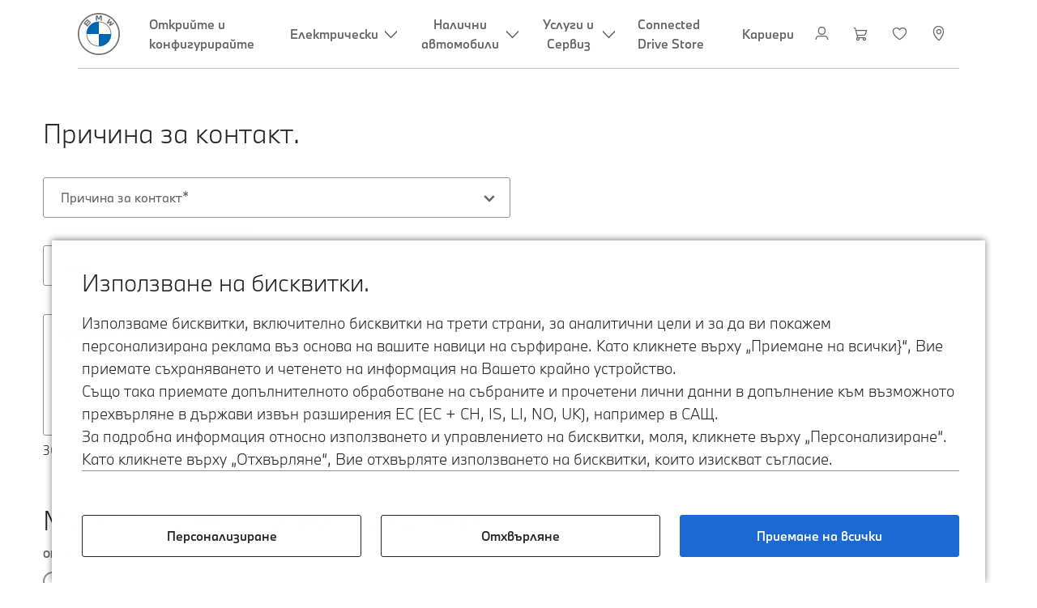

--- FILE ---
content_type: text/html;charset=utf-8
request_url: https://www.bmw.bg/forms/rfc/rfc.html
body_size: 47712
content:










    
        
        
    
    





<!DOCTYPE html>
<html lang="bg">









    
        
        
    
    





<head>
    





<title>BMW форма за контакт | BMW.bg</title>


<meta http-equiv="content-type" content="text/html; charset=UTF-8"/>
<meta name="description" content="Имате въпроси за Вашия BMW автомобил? Използвайте заявката за контакт за всички възникнали въпроси. "/>
<meta name="viewport" content="width=device-width, initial-scale=1"/>
<meta name="robots"/>
<meta name="keywords"/>
<meta http-equiv="X-UA-Compatible" content="IE=edge,chrome=1"/>




    <meta name="generator" content="AEM Forms Editor"/>




















    
        
        
    
    






<link rel="canonical" href="https://www.bmw.bg/forms/rfc/rfc.html"/>

    <link rel="alternate" hreflang="bg" href="https://www.bmw.bg/forms/rfc/rfc.bg.html"/>



<meta name="trackingType" content="rfc"/>
<meta name="trackingLastFormModification"/>
<meta name="productLayerPrimaryCategory" content="new car"/>
<meta name="productLayerSubCategory1" content="build to order"/>
<meta name="productLayerManufacturer" content="bmw"/>
<meta name="productLayerProductType" content="new vehicle"/>
<meta name="eventLayerSubCategory1" content="rfc with map"/>
<meta name="eventLayerSubCategory2" content="lead"/>
<meta name="eventLayerFormVariant" content="dedicated form"/>



    
<link rel="stylesheet" href="/etc.clientlibs/fd/af/runtime/clientlibs/guidetheme2/core.min.css" type="text/css">
<link rel="stylesheet" href="/etc.clientlibs/business/forms/clientlibs/guidetheme2/core.min.prod4.20251117134018.min.css" type="text/css">





<script>
    /* Initialize global tracking variable based on URL parameters */
    if (typeof window !== 'undefined') {
        // Store tracking flag in a separate object that won't be overridden
        window._bfTrackingControl = window._bfTrackingControl || {};
        
        // Helper function to check if parameter exists in URL
        function existParameter(name, href) {
            var reg = new RegExp('([?&]|#/|#)' + name + '=([^&#]*)', 'i');
            return reg.test(href);
        }
        
        // Check if this page needs delayed tracking loading
        function needsDelayedTracking() {
            try {
                var href = window.top.window.location.href;
                var urlParams = new URLSearchParams(window.location.search);
                
                // Check for configurator or visualizer
                if (existParameter('configId', href) || existParameter('optionalEquipment', href)) {
                    return true;
                }
                
                // Check for stock locator with localStorage verification
                if (existParameter('konfiguratorData', href)) {
                    var konfiguratorDataValue = urlParams.get('konfiguratorData');
                    if (konfiguratorDataValue === 'StockLocator') {
                        // Verify that StockLocator data actually exists in localStorage
                        try {
                            var stockData = localStorage.getItem(konfiguratorDataValue);
                            return stockData !== null && stockData !== undefined && stockData !== '';
                        } catch (e) {
                            console.warn('Could not check localStorage for StockLocator data:', e);
                            // If we can't access localStorage, don't delay tracking
                            return false;
                        }
                    }
                }
                
                return false;
            } catch (e) {
                return false;
            }
        }
        
        // Set the flag based on whether delayed loading is needed
        if (needsDelayedTracking()) {
            window._bfTrackingControl.shouldLoadImmediately = false;
        } else {
            window._bfTrackingControl.shouldLoadImmediately = true;
        }
    }
</script>



    <script>
        (function () {
            let getGuideBridge = new Promise(resolve => {
                window.addEventListener("bridgeInitializeStart", function (event) {
                    let guideBridge = event.detail.guideBridge;
                    guideBridge.connect(() => {
                        resolve( guideBridge );
                    });
                });
            });

            function existParameter(name, href) {
                let reg = new RegExp('([?&]|#/|#)' + name + '=([^&#]*)', 'i');
                return reg.test(href);
            }

            function handleData( response ) {
                if ( response.data === null ) {
                    if (window._bfTrackingControl) {
                        window._bfTrackingControl.shouldLoadImmediately = true;
                    }
                    return;
                }
                if (response.data.errors && response.data.errors.length !== 0) {
                    if (window._bfTrackingControl) {
                        window._bfTrackingControl.shouldLoadImmediately = true;
                    }
                    let errorPayload = {
                        "error": "Form Loading Error",
                        "message": "Form can not be loaded - failed calling UCP services - Error not resolveable by enduser.",
                        "extra": {
                            "reason": "UCP call failed",
                            "ucpError": response.data.errors.join(),
                            "errorCode": "05_02_002_000007"
                        }
                    };
                    getGuideBridge.then( (guideBridge) => guideBridge.trigger('unresolveableErrorEvent', [guidelib.bf.form.defaultErrorPage, errorPayload]) );
                    return;
                }
                if ( response.data.cosyData ) {
                    let eventPayload = {
                        modelName: response.data.modelName,
                        url: response.data.cosyData.cosyImageUrl
                    };
                    getGuideBridge.then( (guideBridge) => {
                        guideBridge._guide.trigger( "bfCoSyData", eventPayload );
                        // Enable tracking after cosyData is loaded
                        if (window._bfTrackingControl) {
                            window._bfTrackingControl.shouldLoadImmediately = true;
                        }
                    });
                }

                getGuideBridge.then( (guideBridge) => guideBridge._guide.trigger( "vehicleConfig", response.data ) );

                // TODO: get proper data from UCP
                var mockData = {
                    "source": "model",
                    "hybridCode": "NOHY",
                    "technicalDataMin": {
                        "wheels": null,
                        "consumptionMax": {
                            "co2EquivalentNonUrban": null,
                            "petrolEquivalentOverall": null,
                            "petrolEquivalentNonUrban": null,
                            "co2NonUrban": null,
                            "consumptionNonUrban": null,
                            "consumptionUrban": null,
                            "petrolEquivalentUrban": null,
                            "energyConsumptionDependentValue": null,
                            "co2EquivalentUrban": null,
                            "consumptionUnit": "l/100 km",
                            "co2Unit": "g/km",
                            "co2Urban": null,
                            "efficiencyCategory": null,
                            "co2EquivalentOverall": null,
                            "consumptionOverall": null,
                            "co2Overall": null
                        },
                        "driveType": null,
                        "electric": {
                            "maxDrivePowerCombustion": null,
                            "topSpeedElectricUnit": null,
                            "electricPowerPeak": null,
                            "batteryCapacityUnit": null,
                            "maxDrivePowerCombined": null,
                            "electricPowerPeakPs": null,
                            "electricRangeMax": null,
                            "maxDrivePowerCombustionUnit": null,
                            "electricConsumptionUnit": null,
                            "chargingDuration": null,
                            "systemHorsePowerUnit": null,
                            "electricPowerPeakPsUnit": null,
                            "chargingDurationUnit": null,
                            "maxDrivePowerEDriveUnit": null,
                            "cruisingRangeCustomerOriented": null,
                            "electricConsumption": null,
                            "topSpeedElectric": null,
                            "electricPowerPeakBhp": null,
                            "chargingDurationDC": null,
                            "electricPowerPeakBhpUnit": null,
                            "systemHorsePower": null,
                            "cruisingRangeCustomerOrientedUnit": null,
                            "batteryCapacity": null,
                            "electricConsumptionMin": null,
                            "grossBatteryCapacity": null,
                            "cruisingRangeElectricOnlyUnit": null,
                            "chargingModule": null,
                            "systemPowerUnit": null,
                            "maxDrivePowerEDrive": null,
                            "electricConsumptionMax": null,
                            "electricRangeMin": null,
                            "chargingDurationDCUnit": null,
                            "maxDrivePowerCombinedUnit": null,
                            "electricPowerPeakUnit": null,
                            "grossBatteryCapacityUnit": null,
                            "systemPower": null,
                            "cruisingRangeElectricOnly": null,
                            "electricRange": null,
                            "electricRangeUnit": null
                        },
                        "weight": {
                            "weightUnladen": 1545,
                            "permittedAxleLoadRear": 1010,
                            "weightMax": 2015,
                            "permittedAxleLoadFront": 1070,
                            "weightUnit": "kg",
                            "permittedLoad": 545
                        },
                        "xDrive": null,
                        "emissionDataWltpMin": {
                            "electricConsumptionAcWeighted": null,
                            "fuelConsumptionChargeDepletingCombined": null,
                            "fuelConsumptionChargeSustaining": {
                                "high": null,
                                "low": null,
                                "city": null,
                                "extra": null,
                                "mid": null,
                                "combined": null
                            },
                            "pureElectricRange": {
                                "high": null,
                                "low": null,
                                "city": null,
                                "extra": null,
                                "mid": null,
                                "combined": null
                            },
                            "co2ChargeDepletingCombined": null,
                            "electricConsumptionAcChargeDepletingCombined": null,
                            "co2": {
                                "high": 119,
                                "low": 200,
                                "city": null,
                                "extra": 134,
                                "mid": 141,
                                "combined": 140
                            },
                            "fuelConsumptionWeighted": null,
                            "fuelConsumption": {
                                "high": 5.3,
                                "low": 8.9,
                                "city": null,
                                "extra": 6,
                                "mid": 6.2,
                                "combined": 6.2
                            },
                            "equivalentAllElectricRange": {
                                "high": null,
                                "low": null,
                                "city": null,
                                "extra": null,
                                "mid": null,
                                "combined": null
                            },
                            "co2ChargeSustaining": {
                                "high": null,
                                "low": null,
                                "city": null,
                                "extra": null,
                                "mid": null,
                                "combined": null
                            },
                            "electricConsumption": {
                                "high": null,
                                "low": null,
                                "city": null,
                                "extra": null,
                                "mid": null,
                                "combined": null
                            },
                            "efficiencyCategory": "C",
                            "co2Weighted": null,
                            "allElectricRange": {
                                "high": null,
                                "low": null,
                                "city": null,
                                "extra": null,
                                "mid": null,
                                "combined": null
                            }
                        },
                        "volt48": false,
                        "tankCapacityUnit": "liter",
                        "measures": {
                            "wheelTrackRear": 1584,
                            "wheelBase": 2670,
                            "wheelTrackFront": 1583,
                            "length": 4386,
                            "width": 1824,
                            "measuresUnit": "mm",
                            "height": 1576,
                            "wheelCircleTurn": 11.4
                        },
                        "numSeats": 5,
                        "numDoors": null,
                        "trunkCapacityUnit": "l",
                        "performance": {
                            "acceleration": 9,
                            "topSpeed": 214,
                            "topSpeedUnit": "km/h",
                            "accelerationUnit": "s"
                        },
                        "fuelType": null,
                        "trunkFullCapacity": 1455,
                        "engine": {
                            "technicalCapacity": 1499,
                            "compressionUnit": ":1",
                            "enginePowerUnit": "kW",
                            "torqueByRPMFromUnit": "1/min",
                            "engineBoreUnit": "mm",
                            "engineStrokeUnit": "mm",
                            "torque": 230,
                            "enginePower": 100,
                            "engineBore": 82,
                            "engineHorsePowerUnit": "PS",
                            "engineStroke": 94.6,
                            "enginePowerByRPMUnit": "1/min",
                            "numValvesPerCylinder": 4,
                            "engineHorsePower": 136,
                            "enginePowerByRPM": "4400 - 6500",
                            "torqueByRPMFrom": "1500 - 4000",
                            "numCylinders": 3,
                            "torqueUnit": "Nm",
                            "technicalCapacityUnit": "cm3",
                            "compression": 11.1
                        },
                        "trunkCapacity": 470,
                        "tankCapacity": 45,
                        "consumptionMin": {
                            "co2EquivalentNonUrban": null,
                            "petrolEquivalentOverall": null,
                            "petrolEquivalentNonUrban": null,
                            "co2NonUrban": null,
                            "consumptionNonUrban": null,
                            "consumptionUrban": null,
                            "petrolEquivalentUrban": null,
                            "energyConsumptionDependentValue": null,
                            "co2EquivalentUrban": null,
                            "consumptionUnit": "l/100 km",
                            "co2Unit": "g/km",
                            "co2Urban": null,
                            "efficiencyCategory": null,
                            "co2EquivalentOverall": null,
                            "consumptionOverall": null,
                            "co2Overall": null
                        },
                        "hybridCode": null,
                        "emissionDataWltpMax": {
                            "electricConsumptionAcWeighted": null,
                            "fuelConsumptionChargeDepletingCombined": null,
                            "fuelConsumptionChargeSustaining": {
                                "high": null,
                                "low": null,
                                "city": null,
                                "extra": null,
                                "mid": null,
                                "combined": null
                            },
                            "pureElectricRange": {
                                "high": null,
                                "low": null,
                                "city": null,
                                "extra": null,
                                "mid": null,
                                "combined": null
                            },
                            "co2ChargeDepletingCombined": null,
                            "electricConsumptionAcChargeDepletingCombined": null,
                            "co2": {
                                "high": 126,
                                "low": 206,
                                "city": null,
                                "extra": 145,
                                "mid": 148,
                                "combined": 148
                            },
                            "fuelConsumptionWeighted": null,
                            "fuelConsumption": {
                                "high": 5.6,
                                "low": 9.1,
                                "city": null,
                                "extra": 6.4,
                                "mid": 6.5,
                                "combined": 6.5
                            },
                            "equivalentAllElectricRange": {
                                "high": null,
                                "low": null,
                                "city": null,
                                "extra": null,
                                "mid": null,
                                "combined": null
                            },
                            "co2ChargeSustaining": {
                                "high": null,
                                "low": null,
                                "city": null,
                                "extra": null,
                                "mid": null,
                                "combined": null
                            },
                            "electricConsumption": {
                                "high": null,
                                "low": null,
                                "city": null,
                                "extra": null,
                                "mid": null,
                                "combined": null
                            },
                            "efficiencyCategory": "D",
                            "co2Weighted": null,
                            "allElectricRange": {
                                "high": null,
                                "low": null,
                                "city": null,
                                "extra": null,
                                "mid": null,
                                "combined": null
                            }
                        }
                    },
                    "technicalDataMax": {
                        "wheels": null,
                        "consumptionMax": {
                            "co2EquivalentNonUrban": null,
                            "petrolEquivalentOverall": null,
                            "petrolEquivalentNonUrban": null,
                            "co2NonUrban": null,
                            "consumptionNonUrban": null,
                            "consumptionUrban": null,
                            "petrolEquivalentUrban": null,
                            "energyConsumptionDependentValue": null,
                            "co2EquivalentUrban": null,
                            "consumptionUnit": "l/100 km",
                            "co2Unit": "g/km",
                            "co2Urban": null,
                            "efficiencyCategory": null,
                            "co2EquivalentOverall": null,
                            "consumptionOverall": null,
                            "co2Overall": null
                        },
                        "driveType": null,
                        "electric": {
                            "maxDrivePowerCombustion": null,
                            "topSpeedElectricUnit": null,
                            "electricPowerPeak": null,
                            "batteryCapacityUnit": null,
                            "maxDrivePowerCombined": null,
                            "electricPowerPeakPs": null,
                            "electricRangeMax": null,
                            "maxDrivePowerCombustionUnit": null,
                            "electricConsumptionUnit": null,
                            "chargingDuration": null,
                            "systemHorsePowerUnit": null,
                            "electricPowerPeakPsUnit": null,
                            "chargingDurationUnit": null,
                            "maxDrivePowerEDriveUnit": null,
                            "cruisingRangeCustomerOriented": null,
                            "electricConsumption": null,
                            "topSpeedElectric": null,
                            "electricPowerPeakBhp": null,
                            "chargingDurationDC": null,
                            "electricPowerPeakBhpUnit": null,
                            "systemHorsePower": null,
                            "cruisingRangeCustomerOrientedUnit": null,
                            "batteryCapacity": null,
                            "electricConsumptionMin": null,
                            "grossBatteryCapacity": null,
                            "cruisingRangeElectricOnlyUnit": null,
                            "chargingModule": null,
                            "systemPowerUnit": null,
                            "maxDrivePowerEDrive": null,
                            "electricConsumptionMax": null,
                            "electricRangeMin": null,
                            "chargingDurationDCUnit": null,
                            "maxDrivePowerCombinedUnit": null,
                            "electricPowerPeakUnit": null,
                            "grossBatteryCapacityUnit": null,
                            "systemPower": null,
                            "cruisingRangeElectricOnly": null,
                            "electricRange": null,
                            "electricRangeUnit": null
                        },
                        "weight": {
                            "weightUnladen": 1545,
                            "permittedAxleLoadRear": 1010,
                            "weightMax": 2015,
                            "permittedAxleLoadFront": 1070,
                            "weightUnit": "kg",
                            "permittedLoad": 545
                        },
                        "xDrive": null,
                        "emissionDataWltpMin": {
                            "electricConsumptionAcWeighted": null,
                            "fuelConsumptionChargeDepletingCombined": null,
                            "fuelConsumptionChargeSustaining": {
                                "high": null,
                                "low": null,
                                "city": null,
                                "extra": null,
                                "mid": null,
                                "combined": null
                            },
                            "pureElectricRange": {
                                "high": null,
                                "low": null,
                                "city": null,
                                "extra": null,
                                "mid": null,
                                "combined": null
                            },
                            "co2ChargeDepletingCombined": null,
                            "electricConsumptionAcChargeDepletingCombined": null,
                            "co2": {
                                "high": 119,
                                "low": 200,
                                "city": null,
                                "extra": 134,
                                "mid": 141,
                                "combined": 140
                            },
                            "fuelConsumptionWeighted": null,
                            "fuelConsumption": {
                                "high": 5.3,
                                "low": 8.9,
                                "city": null,
                                "extra": 6,
                                "mid": 6.2,
                                "combined": 6.2
                            },
                            "equivalentAllElectricRange": {
                                "high": null,
                                "low": null,
                                "city": null,
                                "extra": null,
                                "mid": null,
                                "combined": null
                            },
                            "co2ChargeSustaining": {
                                "high": null,
                                "low": null,
                                "city": null,
                                "extra": null,
                                "mid": null,
                                "combined": null
                            },
                            "electricConsumption": {
                                "high": null,
                                "low": null,
                                "city": null,
                                "extra": null,
                                "mid": null,
                                "combined": null
                            },
                            "efficiencyCategory": "C",
                            "co2Weighted": null,
                            "allElectricRange": {
                                "high": null,
                                "low": null,
                                "city": null,
                                "extra": null,
                                "mid": null,
                                "combined": null
                            }
                        },
                        "volt48": false,
                        "tankCapacityUnit": "liter",
                        "measures": {
                            "wheelTrackRear": 1584,
                            "wheelBase": 2670,
                            "wheelTrackFront": 1583,
                            "length": 4386,
                            "width": 1824,
                            "measuresUnit": "mm",
                            "height": 1576,
                            "wheelCircleTurn": 11.4
                        },
                        "numSeats": 5,
                        "numDoors": null,
                        "trunkCapacityUnit": "l",
                        "performance": {
                            "acceleration": 9,
                            "topSpeed": 214,
                            "topSpeedUnit": "km/h",
                            "accelerationUnit": "s"
                        },
                        "fuelType": null,
                        "trunkFullCapacity": 1455,
                        "engine": {
                            "technicalCapacity": 1499,
                            "compressionUnit": ":1",
                            "enginePowerUnit": "kW",
                            "torqueByRPMFromUnit": "1/min",
                            "engineBoreUnit": "mm",
                            "engineStrokeUnit": "mm",
                            "torque": 230,
                            "enginePower": 100,
                            "engineBore": 82,
                            "engineHorsePowerUnit": "PS",
                            "engineStroke": 94.6,
                            "enginePowerByRPMUnit": "1/min",
                            "numValvesPerCylinder": 4,
                            "engineHorsePower": 136,
                            "enginePowerByRPM": "4400 - 6500",
                            "torqueByRPMFrom": "1500 - 4000",
                            "numCylinders": 3,
                            "torqueUnit": "Nm",
                            "technicalCapacityUnit": "cm3",
                            "compression": 11.1
                        },
                        "trunkCapacity": 470,
                        "tankCapacity": 45,
                        "consumptionMin": {
                            "co2EquivalentNonUrban": null,
                            "petrolEquivalentOverall": null,
                            "petrolEquivalentNonUrban": null,
                            "co2NonUrban": null,
                            "consumptionNonUrban": null,
                            "consumptionUrban": null,
                            "petrolEquivalentUrban": null,
                            "energyConsumptionDependentValue": null,
                            "co2EquivalentUrban": null,
                            "consumptionUnit": "l/100 km",
                            "co2Unit": "g/km",
                            "co2Urban": null,
                            "efficiencyCategory": null,
                            "co2EquivalentOverall": null,
                            "consumptionOverall": null,
                            "co2Overall": null
                        },
                        "hybridCode": null,
                        "emissionDataWltpMax": {
                            "electricConsumptionAcWeighted": null,
                            "fuelConsumptionChargeDepletingCombined": null,
                            "fuelConsumptionChargeSustaining": {
                                "high": null,
                                "low": null,
                                "city": null,
                                "extra": null,
                                "mid": null,
                                "combined": null
                            },
                            "pureElectricRange": {
                                "high": null,
                                "low": null,
                                "city": null,
                                "extra": null,
                                "mid": null,
                                "combined": null
                            },
                            "co2ChargeDepletingCombined": null,
                            "electricConsumptionAcChargeDepletingCombined": null,
                            "co2": {
                                "high": 126,
                                "low": 206,
                                "city": null,
                                "extra": 145,
                                "mid": 148,
                                "combined": 148
                            },
                            "fuelConsumptionWeighted": null,
                            "fuelConsumption": {
                                "high": 5.6,
                                "low": 9.1,
                                "city": null,
                                "extra": 6.4,
                                "mid": 6.6,
                                "combined": 6.5
                            },
                            "equivalentAllElectricRange": {
                                "high": null,
                                "low": null,
                                "city": null,
                                "extra": null,
                                "mid": null,
                                "combined": null
                            },
                            "co2ChargeSustaining": {
                                "high": null,
                                "low": null,
                                "city": null,
                                "extra": null,
                                "mid": null,
                                "combined": null
                            },
                            "electricConsumption": {
                                "high": null,
                                "low": null,
                                "city": null,
                                "extra": null,
                                "mid": null,
                                "combined": null
                            },
                            "efficiencyCategory": "D",
                            "co2Weighted": null,
                            "allElectricRange": {
                                "high": null,
                                "low": null,
                                "city": null,
                                "extra": null,
                                "mid": null,
                                "combined": null
                            }
                        }
                    },
                    "drivingCycle": null
                };

                // MOCKED WAY
                //getGuideBridge.then( (guideBridge) => guideBridge._guide.trigger( "emissionConsumptionData", mockData ) );

                // CORRECT WAY
                // TODO: CHECK FOR response.data.efficiencyCategory to prevent duplicate triggering of emission & consumption event
                //getGuideBridge.then( (guideBridge) => guideBridge._guide.trigger( "emissionConsumptionData", response.data.emissionData ) );
            }

            function fetchData(fetchType, locationHref, language, market) {
                // As soon as you change something in the ucpWorker.js file, please change the version.
                window.ucpWorker = new Worker("/etc.clientlibs/business/forms/clientlibs/ucpWorker.v114.js");
                window.ucpWorker.onmessage = handleData;
                window.ucpWorker.postMessage({
                    'formPath': new URL("" || window.location.href, window.location.origin).href,
                    'currentPath': locationHref,
                    'fetchType': fetchType,
                    'language': language,
                    'market': market
                });
            }

            function typeUndefined(field){
            return typeof field === undefined;
            }

            let locationHref;
            // If it comes from Configurator (configId) OR Visualizer (optionalEquipment)
            if (existParameter('configId', window.top.window.location.href) || existParameter('optionalEquipment', window.top.window.location.href)) {
                locationHref = window.top.window.location.href;
            }

            if (locationHref) {
                if (window.Worker) {
                    fetchData('visible', locationHref);
                    getGuideBridge.then( (guideBridge) => fetchData('invisible', locationHref, guidelib.bf.context.lang, guidelib.bf.context.market));
                } else {
                    console.error('Web workers are not supported by this client.');
                }
            }
        })();
    </script>

    

    

<div id="trackingType" data-content="rfc"></div>
<div id="trackingLastFormModification" data-content="2022-11-25 11:20:55.299 "></div>
<div id="productLayerPrimaryCategory" data-content="new car"></div>
<div id="productLayerSubCategory1" data-content="build to order"></div>
<div id="productLayerManufacturer" data-content="bmw"></div>
<div id="productLayerProductType" data-content="new vehicle"></div>
<div id="eventLayerSubCategory1" data-content="rfc with map"></div>
<div id="eventLayerSubCategory2" data-content="lead"></div>
<div id="eventLayerFormVariant" data-content="dedicated form"></div>


<script>(window.BOOMR_mq=window.BOOMR_mq||[]).push(["addVar",{"rua.upush":"false","rua.cpush":"false","rua.upre":"false","rua.cpre":"false","rua.uprl":"false","rua.cprl":"false","rua.cprf":"false","rua.trans":"","rua.cook":"false","rua.ims":"false","rua.ufprl":"false","rua.cfprl":"false","rua.isuxp":"false","rua.texp":"norulematch","rua.ceh":"false","rua.ueh":"false","rua.ieh.st":"0"}]);</script>
                              <script>!function(e){var n="https://s.go-mpulse.net/boomerang/";if("False"=="True")e.BOOMR_config=e.BOOMR_config||{},e.BOOMR_config.PageParams=e.BOOMR_config.PageParams||{},e.BOOMR_config.PageParams.pci=!0,n="https://s2.go-mpulse.net/boomerang/";if(window.BOOMR_API_key="FFQPM-2RNR3-3P7BJ-Z6SUH-XDCSW",function(){function e(){if(!o){var e=document.createElement("script");e.id="boomr-scr-as",e.src=window.BOOMR.url,e.async=!0,i.parentNode.appendChild(e),o=!0}}function t(e){o=!0;var n,t,a,r,d=document,O=window;if(window.BOOMR.snippetMethod=e?"if":"i",t=function(e,n){var t=d.createElement("script");t.id=n||"boomr-if-as",t.src=window.BOOMR.url,BOOMR_lstart=(new Date).getTime(),e=e||d.body,e.appendChild(t)},!window.addEventListener&&window.attachEvent&&navigator.userAgent.match(/MSIE [67]\./))return window.BOOMR.snippetMethod="s",void t(i.parentNode,"boomr-async");a=document.createElement("IFRAME"),a.src="about:blank",a.title="",a.role="presentation",a.loading="eager",r=(a.frameElement||a).style,r.width=0,r.height=0,r.border=0,r.display="none",i.parentNode.appendChild(a);try{O=a.contentWindow,d=O.document.open()}catch(_){n=document.domain,a.src="javascript:var d=document.open();d.domain='"+n+"';void(0);",O=a.contentWindow,d=O.document.open()}if(n)d._boomrl=function(){this.domain=n,t()},d.write("<bo"+"dy onload='document._boomrl();'>");else if(O._boomrl=function(){t()},O.addEventListener)O.addEventListener("load",O._boomrl,!1);else if(O.attachEvent)O.attachEvent("onload",O._boomrl);d.close()}function a(e){window.BOOMR_onload=e&&e.timeStamp||(new Date).getTime()}if(!window.BOOMR||!window.BOOMR.version&&!window.BOOMR.snippetExecuted){window.BOOMR=window.BOOMR||{},window.BOOMR.snippetStart=(new Date).getTime(),window.BOOMR.snippetExecuted=!0,window.BOOMR.snippetVersion=12,window.BOOMR.url=n+"FFQPM-2RNR3-3P7BJ-Z6SUH-XDCSW";var i=document.currentScript||document.getElementsByTagName("script")[0],o=!1,r=document.createElement("link");if(r.relList&&"function"==typeof r.relList.supports&&r.relList.supports("preload")&&"as"in r)window.BOOMR.snippetMethod="p",r.href=window.BOOMR.url,r.rel="preload",r.as="script",r.addEventListener("load",e),r.addEventListener("error",function(){t(!0)}),setTimeout(function(){if(!o)t(!0)},3e3),BOOMR_lstart=(new Date).getTime(),i.parentNode.appendChild(r);else t(!1);if(window.addEventListener)window.addEventListener("load",a,!1);else if(window.attachEvent)window.attachEvent("onload",a)}}(),"".length>0)if(e&&"performance"in e&&e.performance&&"function"==typeof e.performance.setResourceTimingBufferSize)e.performance.setResourceTimingBufferSize();!function(){if(BOOMR=e.BOOMR||{},BOOMR.plugins=BOOMR.plugins||{},!BOOMR.plugins.AK){var n=""=="true"?1:0,t="",a="p4aaaal7aaaac2l5kmbq-f-ecb4c6339-clientnsv4-s.akamaihd.net",i="false"=="true"?2:1,o={"ak.v":"39","ak.cp":"1397984","ak.ai":parseInt("884319",10),"ak.ol":"0","ak.cr":2,"ak.ipv":4,"ak.proto":"http/1.1","ak.rid":"5814d054","ak.r":47370,"ak.a2":n,"ak.m":"dsca","ak.n":"essl","ak.bpcip":"18.118.156.0","ak.cport":45449,"ak.gh":"23.208.24.72","ak.quicv":"","ak.tlsv":"tls1.2","ak.0rtt":"","ak.0rtt.ed":"","ak.csrc":"-","ak.acc":"bbr","ak.t":"1769820931","ak.ak":"hOBiQwZUYzCg5VSAfCLimQ==WAr8qmJjw9HXckjpqPK9kbfxdmige6Cn45CUGo8nnQdFYkZRoUcs9SuQKrYQBGF2ZpcHMuMKF3HRI35B9qfIX/irxOD/v1NF6Y9FP6ANLRp1HG/CL5vJvmepVoD9mk/xUjgzwlQZavSSrdVaDMQ/yVromU2nXY9NkfLs5KitM2kD8X4zJbhpXbGKnsUGw8DymeCgEEv5DJUwEoP18fYbFPXE8l05PugxAB3esZ1jQfbxigBkJfDcBhfhWxIpK34XldzY5qiLqKyTQqEyFH/rCBhA9joe/YsyCy1yq+Yi4pgwbKJ6ZnoSRkWZsqzJLD4vrNoWTku7iFsCwHTvpQTzYSzyVI9uXDTpYQwnK093VpF4T+ggnPa82oYADt27/UHC8Ovjqz/k5Vl67rSUDYe9ynW3ZKSLsTeNjIzCf74iMqs=","ak.pv":"96","ak.dpoabenc":"","ak.tf":i};if(""!==t)o["ak.ruds"]=t;var r={i:!1,av:function(n){var t="http.initiator";if(n&&(!n[t]||"spa_hard"===n[t]))o["ak.feo"]=void 0!==e.aFeoApplied?1:0,BOOMR.addVar(o)},rv:function(){var e=["ak.bpcip","ak.cport","ak.cr","ak.csrc","ak.gh","ak.ipv","ak.m","ak.n","ak.ol","ak.proto","ak.quicv","ak.tlsv","ak.0rtt","ak.0rtt.ed","ak.r","ak.acc","ak.t","ak.tf"];BOOMR.removeVar(e)}};BOOMR.plugins.AK={akVars:o,akDNSPreFetchDomain:a,init:function(){if(!r.i){var e=BOOMR.subscribe;e("before_beacon",r.av,null,null),e("onbeacon",r.rv,null,null),r.i=!0}return this},is_complete:function(){return!0}}}}()}(window);</script></head>
<body><!-- epaas - load consent controller -->


    
        <!-- ESI S-->
        
                <!-- esi:include src="/etc/clientlibs/epaas/content/bmw/marketBG/bmw_bg/bg_BG.epaasclientlibinclude.js" -->
                <script id="epaasScriptTag" src="https://www.bmw.com/etc/clientlibs/wcmp/consentcontroller.fallback/epaas.js" onload="epaas.api.initialize({tenant: 'ds2~bmw-bg', locale: 'bg_BG'})" type="text/javascript"></script>
            
        <!-- ESI E-->
    
    


    
<link rel="stylesheet" href="/etc.clientlibs/business/commons/components/epaas-notavailable-banner/clientlib.min.prod4.20251117-134018.min.css" type="text/css">



<div class="epaas-notavailable-banner" data-loader="direct" data-component-path="business/commons/components/epaas-notavailable-banner">
    <div class="header">
        <h2 class="headline ds2-font-l">Website currently not fully available</h2>
        <span class="close-button" tabIndex="0"></span>
    </div>
    <div class="content">
        <p class="ds2-font-s">
            Our tool for managing your permission to our use of cookies is temporarily offline. Therefore some functionality is missing.
        </p>
    </div>
</div>







    
        
        
    
    


    <script defer src="/etc.clientlibs/business/forms/clientlibs/base/publish/cookie_handler.min.prod4.20241108125726.min.js"></script>



    

        
            
        
        
                

<naasweb style="display: none" data-absolute-url="https://www.bmw.bg:443/content/bmw/marketBG/bmw_bg/bg_BG/standalonenavigation/jcr:content.content.header.fonts.shadow.stickysidebar.html"></naasweb>




    

    
    
<script src="/etc.clientlibs/bmw-web/clientlibs/clientlib-main.lc-17600dde3c69f65f757620e21c0f5d13-lc.js"></script>



    
    
<script src="/etc.clientlibs/wcc-foundation/clientlibs/clientlib-components/v1.lc-1f6e8490701f018c2934adcdf2529d88-lc.js"></script>
<script src="/etc.clientlibs/wcc-foundation/clientlibs/clientlib-marketing.lc-0e7221eb0bf010b33ba0c64e751b709e-lc.js"></script>
<script src="/etc.clientlibs/bmw-web/clientlibs/clientlib-components.lc-f1a122fa4a70ca0c5cc80f76c2bdc217-lc.js"></script>



    
    
<link rel="stylesheet" href="/etc.clientlibs/bmw-web/clientlibs/clientlib-site.lc-0d80d02a09256601472b80bcbb87d54d-lc.css" type="text/css">





<script type="module">
    class HeaderShell extends HTMLElement {
        constructor() {
            super();
        }

        connectedCallback() {
            const child = this.firstElementChild;

            const shadowRoot = this.attachShadow({mode: 'open'});

            const style = document.createElement('style');
            style.textContent = `
                * {
                    font-family: bmwTypeNextWeb, Arial, Helvetica, Roboto, sans-serif;
                }
            `;
            const flyoutScript = document.createElement('script');
            flyoutScript.src = '/static/login/flyout.js';
            flyoutScript.type = 'module';

            shadowRoot.appendChild(flyoutScript);
            shadowRoot.appendChild(style);
            shadowRoot.appendChild(child.cloneNode(true));
            child.remove();
            document.body.setAttribute('data-breakpoints', '{}');
            document.addEventListener('DOMContentLoaded', function(){
                document.dispatchEvent(new CustomEvent("componentLoader__initAllComponents", {detail: shadowRoot.lastChild}));
            });
            shadowRoot.querySelector('.cmp-globalnavigation__skiptomain-event')?.addEventListener('click', (e) => {
                e.preventDefault();
                e.stopPropagation();
                window.dispatchEvent(new CustomEvent(
                    'skipToMainClicked',
                    { bubbles: true, detail: { } },
                ));
            });
            this.style.visibility = 'visible';
        }
    }

    let headerShellComponent = customElements.get('header-shell');
    if (headerShellComponent === undefined) {
        customElements.define('header-shell', HeaderShell);
    }
</script>

<header-shell>
    <div>
        
        
    
    

    
    

    
    
    
    

    
    <meta name="robots" content="index,follow"/>
    
    <meta name="title"/>

    
    
    
    
    
    
    

    
    

    
    
    
    
    <link rel="stylesheet" href="/etc.clientlibs/bmw-web/clientlibs/clientlib-grid.lc-f932ef1a165956fcd1fd57617a350915-lc.css" type="text/css">



    
    
    
    
    <link rel="stylesheet" href="/etc.clientlibs/bmw-web/clientlibs/clientlib-dependencies.lc-112272e51c80ffe5bd01becd2ce7d656-lc.css" type="text/css">
<link rel="stylesheet" href="/etc.clientlibs/bmw-web/clientlibs/clientlib-base.lc-0d80d02a09256601472b80bcbb87d54d-lc.css" type="text/css">



    
    
    

    
    
    
    
    <link rel="stylesheet" href="/etc.clientlibs/wcc-foundation/components/onsitesearch/v1/onsitesearch/clientlibs.lc-b3053b046f9d912ea17f98bc0eb06506-lc.css" type="text/css">
<link rel="stylesheet" href="/etc.clientlibs/wcc-foundation/clientlibs/clientlib-components/v1.lc-6234e34c2f0bfaeec5d9bc3ad8d43be4-lc.css" type="text/css">
<link rel="stylesheet" href="/etc.clientlibs/bmw-web/clientlibs/clientlib-components.lc-68e44628b05a372a2b2fec029fc58588-lc.css" type="text/css">



    
    

    
    
    
    
        
        
    

        
                
            

    

    
    


    

    
    

    

        
        

        
        
    

    
    
        
    
<link rel="stylesheet" href="/etc.clientlibs/core/wcm/components/page/v2/page/clientlibs/site/skiptomaincontent.lc-bfabe37f910655332d531a062a57bb7f-lc.css" type="text/css">



        
    
    
    

    

     <!-- Navigation USA dlo -->
     

    <!-- USA DSX DLO Component -->
    


        
            
            
            
            

            




    
    
    
    
    

    
    

    
    
    

    <div id="container-a9dce4802a" class="cmp-container     " data-component-path="container-v1">
        
        


<div class="aem-Grid aem-Grid--12 aem-Grid--default--12 ">
    
    <div class="globalnavigation aem-GridColumn aem-GridColumn--default--12">





<div class="cmp-globalnavigation__layer">
    <div class="cmp-globalnavigation__layer-wrapper">
        <button class="cmp-globalnavigation__close-icon" aria-label="Close details layer" data-tracking-linkid="icon¦¦mobile details close¦close content">
            
    <i data-icon="close" aria-hidden="true"></i>

        </button>
        <div class="cmp-globalnavigation__layer-content"></div>
    </div>
</div>
<root-shell>
    <div class="cmp-globalnavigation cmp-globalnavigation--solid cmp-globalnavigation--solid-white " data-loader="webpack" data-component-path="globalnavigation" data-tracking-block="true" data-tracking-regionid="navigation l1¦¦¦¦¦" data-dealer-locator-type="ddlDlo">

        
        <nav class="cmp-globalnavigation__container" aria-label="Main navigation" data-tracking-regionid="navigation l1¦¦¦nav l1 menu¦¦">
            
            
    <a href="/bg/index.html" class="cmp-globalnavigation__logo" aria-label="BMW Logo" data-tracking-linkid="image¦¦logo¦internal click">
        
    <img class="cmp-globalnavigation__logo-image cmp-globalnavigation__logo-image--white" src="/content/dam/bmw/common/images/logo-icons/BMW/BMW_White_Logo.svg.asset.1670245093434.svg" loading="lazy" alt="" role="presentation" title="BMW Logo"/>

        
    <img class="cmp-globalnavigation__logo-image cmp-globalnavigation__logo-image--grey" src="/content/dam/bmw/common/images/logo-icons/BMW/BMW_Grey-Colour_RGB.svg.asset.1756199978277.svg" loading="lazy" alt="" role="presentation" title="BMW Logo"/>

    </a>


            
            <div class="cmp-globalnavigation__primary">
                <menu class="cmp-globalnavigation__list" aria-label="Navigation list">
                    
                        
    <li class="cmp-globalnavigation__item ">
        <a class="cmp-globalnavigation__interaction cmp-globalnavigation__interaction--link " aria-label="Открийте и конфигурирайте" data-tracking-linkid="link¦¦открийте и конфигурирайте¦internal click" target="_self" href="/bg/all-models.html">
            
            <span class="cmp-globalnavigation__interaction-label">Открийте и конфигурирайте</span>
            
            
        </a>
    </li>

                    
                        
    <li class="cmp-globalnavigation__item ">
        <button data-button-id="item1" class="cmp-globalnavigation__interaction cmp-globalnavigation__interaction--flyout " aria-label="Електрически" aria-pressed="false" data-tracking-linkid="link¦¦електрически¦open content">
            
            <span class="cmp-globalnavigation__interaction-label">Електрически</span>
            
    <i class="cmp-globalnavigation__interaction-icon-desktop" data-icon="arrow_chevron_down" aria-hidden="true"></i>

            
    <i class="cmp-globalnavigation__interaction-icon" data-icon="arrow_chevron_right" aria-hidden="true"></i>

        </button>
    </li>

                    
                        
    <li class="cmp-globalnavigation__item ">
        <button data-button-id="item2" class="cmp-globalnavigation__interaction cmp-globalnavigation__interaction--flyout " aria-label="Налични автомобили" aria-pressed="false" data-tracking-linkid="link¦¦налични автомобили¦open content">
            
            <span class="cmp-globalnavigation__interaction-label">Налични автомобили</span>
            
    <i class="cmp-globalnavigation__interaction-icon-desktop" data-icon="arrow_chevron_down" aria-hidden="true"></i>

            
    <i class="cmp-globalnavigation__interaction-icon" data-icon="arrow_chevron_right" aria-hidden="true"></i>

        </button>
    </li>

                    
                        
    <li class="cmp-globalnavigation__item ">
        <button data-button-id="item3" class="cmp-globalnavigation__interaction cmp-globalnavigation__interaction--flyout " aria-label="Услуги и Сервиз " aria-pressed="false" data-tracking-linkid="link¦¦услуги и сервиз ¦open content">
            
            <span class="cmp-globalnavigation__interaction-label">Услуги и Сервиз </span>
            
    <i class="cmp-globalnavigation__interaction-icon-desktop" data-icon="arrow_chevron_down" aria-hidden="true"></i>

            
    <i class="cmp-globalnavigation__interaction-icon" data-icon="arrow_chevron_right" aria-hidden="true"></i>

        </button>
    </li>

                    
                        
    <li class="cmp-globalnavigation__item ">
        <a class="cmp-globalnavigation__interaction cmp-globalnavigation__interaction--link " aria-label="Connected Drive Store" data-tracking-linkid="link¦¦connected drive store¦internal click" target="_self" href="https://www.bmw.bg/bg/shop/ls/cp/connected-drive">
            
            <span class="cmp-globalnavigation__interaction-label">Connected Drive Store</span>
            
            
        </a>
    </li>

                    
                        
    <li class="cmp-globalnavigation__item ">
        <a class="cmp-globalnavigation__interaction cmp-globalnavigation__interaction--link " aria-label="Кариери" data-tracking-linkid="link¦¦кариери¦internal click" target="_self" href="https://www.bmw.bg/bg/footer/bmw-explore/career.html">
            
            <span class="cmp-globalnavigation__interaction-label">Кариери</span>
            
            
        </a>
    </li>

                    
                    
                </menu>
            </div>

            
            
    <div class="cmp-globalnavigation__secondary ">
        <menu class="cmp-globalnavigation__list" aria-label="Navigation list">
            
                
                
                
                
    <li class="cmp-globalnavigation__item  ">
        <button data-button-id="myBmw" class="cmp-globalnavigation__interaction cmp-globalnavigation__interaction--icon-flyout " title="MyBMW" aria-label="MyBMW" aria-pressed="false" data-tracking-linkid="icon¦¦mybmw¦open content">
            
    <i class="cmp-globalnavigation__interaction-icon" data-icon="person" aria-hidden="true"></i>

            <span class="cmp-globalnavigation__interaction-label"></span>
            
            
        </button>
    </li>

                
            
                
                
                
                
    <li class="cmp-globalnavigation__item  ">
        <a class="cmp-globalnavigation__interaction cmp-globalnavigation__interaction--icon-link " title="Количка" aria-label="Количка" data-tracking-linkid="icon¦¦shoppingcart¦internal click" href="https://www.bmw.bg/bg/shop/ls/cart">
            
    <i class="cmp-globalnavigation__interaction-icon" data-icon="shopping_cart" aria-hidden="true"></i>

            <span class="cmp-globalnavigation__interaction-label"></span>
            
            
        </a>
    </li>

                
            
                
                
                
                
    <li class="cmp-globalnavigation__item  ">
        <a class="cmp-globalnavigation__interaction cmp-globalnavigation__interaction--icon-link " title="Списък с желания" aria-label="Списък с желания" data-tracking-linkid="icon¦¦wishlist¦internal click" href="https://customer.bmwgroup.com/oneid/#/login?client=bmwwebcom&country=BG&language=bg&brand=bmw&scope=svds%20remote_services%20vehicle_data%20authenticate_user%20smacc%20fupo%20cesim%20perseus&response_type=code&redirect_uri=https%3A%2F%2Fwww.bmw.bg%2Fstatic%2Flogin%2Ftoken-handler&state=eyJyZXR1cm5VUkwiOiJodHRwczovL3d3dy5ibXcuYmcvYmctYmcvbXlibXcvZ2FyYWdlL3dpc2hsaXN0IiwiZGF0YSI6eyJsYW5ndWFnZSI6ImJnIiwiY291bnRyeSI6ImJnIiwiYnJhbmQiOiJibXcifX0=">
            
    <i class="cmp-globalnavigation__interaction-icon" data-icon="heart" aria-hidden="true"></i>

            <span class="cmp-globalnavigation__interaction-label"></span>
            
            
        </a>
    </li>

                
            
                
                
                
                
    <li class="cmp-globalnavigation__item cmp-globalnavigation__item--desktop-up">
        <a data-icon-label="Choose your local BMW Center" class="cmp-globalnavigation__interaction cmp-globalnavigation__interaction--icon-link " title="Избор на дилър" aria-label="Избор на дилър" data-tracking-linkid="icon¦¦dealerlocator¦internal click" href="/bg_BG/fastlane/dealer-locator.html">
            
    <i class="cmp-globalnavigation__interaction-icon" data-icon="location_pin" aria-hidden="true"></i>

            <span class="cmp-globalnavigation__interaction-label"></span>
            
            
        </a>
    </li>

                
            
                
                
                
                
                
            

            
            
    <li class="cmp-globalnavigation__item cmp-globalnavigation__item--tablet-down">
        <button class="cmp-globalnavigation__interaction cmp-globalnavigation__interaction--toggle cmp-globalnavigation__interaction--toggle-open" title="Open navigation menu" aria-label="Open navigation menu" data-tracking-linkid="icon¦¦mobile menu open¦open content">
            
    <i class="cmp-globalnavigation__interaction-icon" data-icon="menu" aria-hidden="true"></i>

            <span class="cmp-globalnavigation__interaction-label"></span>
            
            
        </button>
    </li>

        </menu>
    </div>

        </nav>

        
        <div class="cmp-globalnavigation__border-wrapper">
            <div class="cmp-globalnavigation__border"></div>
        </div>

        
        <nav class="cmp-globalnavigation__navigation-mobile" data-tracking-regionid="navigation l1¦¦¦nav l1 menu mobile¦¦">
            
    <a href="/bg/index.html" class="cmp-globalnavigation__logo" aria-label="BMW Logo" data-tracking-linkid="image¦¦logo¦internal click">
        
    <img class="cmp-globalnavigation__logo-image cmp-globalnavigation__logo-image--white" src="/content/dam/bmw/common/images/logo-icons/BMW/BMW_White_Logo.svg.asset.1670245093434.svg" loading="lazy" alt="" role="presentation" title="BMW Logo"/>

        
    <img class="cmp-globalnavigation__logo-image cmp-globalnavigation__logo-image--grey" src="/content/dam/bmw/common/images/logo-icons/BMW/BMW_Grey-Colour_RGB.svg.asset.1756199978277.svg" loading="lazy" alt="" role="presentation" title="BMW Logo"/>

    </a>

            
    <div class="cmp-globalnavigation__secondary ">
        <menu class="cmp-globalnavigation__list" aria-label="Navigation list">
            
                
                
                
                
                
            
                
                
                
                
                
            
                
                
                
                
                
            
                
                
                
                
    <li class="cmp-globalnavigation__item  ">
        <a data-icon-label="Choose your local BMW Center" class="cmp-globalnavigation__interaction cmp-globalnavigation__interaction--icon-link " title="Избор на дилър" aria-label="Избор на дилър" data-tracking-linkid="icon¦¦dealerlocator¦internal click" href="/bg_BG/fastlane/dealer-locator.html">
            
    <i class="cmp-globalnavigation__interaction-icon" data-icon="location_pin" aria-hidden="true"></i>

            <span class="cmp-globalnavigation__interaction-label"></span>
            
            
        </a>
    </li>

                
            
                
                
                
                
                
            

            
            
    <li class="cmp-globalnavigation__item cmp-globalnavigation__item--tablet-down">
        <button class="cmp-globalnavigation__interaction cmp-globalnavigation__interaction--toggle cmp-globalnavigation__interaction--toggle-close" title="Close navigation menu" aria-label="Close navigation menu" data-tracking-linkid="icon¦¦mobile menu close¦close content">
            
    <i class="cmp-globalnavigation__interaction-icon" data-icon="close" aria-hidden="true"></i>

            <span class="cmp-globalnavigation__interaction-label"></span>
            
            
        </button>
    </li>

        </menu>
    </div>

        </nav>

        
        <div class="cmp-globalnavigation__flyout-layer">
            <div class="cmp-globalnavigation__flyout-wrapper">
                
                    
                
                    <div class="cmp-globalnavigation__flyout" data-flyout-id="item1" data-loader="webpack" data-component-path="scroll-indicator-v1" data-tracking-block="true" data-tracking-regionid="navigation l2¦¦електрически¦¦¦">
                        <div class="cmp-globalnavigation__header">
                            <button class="cmp-globalnavigation__header-back" data-tracking-linkid="icon¦¦mobile menu back¦close content" aria-label="Close">
                                
    <i class="cmp-globalnavigation__header-back-icon" data-icon="arrow_chevron_left" aria-hidden="true"></i>

                            </button>
                            Електрически
                        </div>
                        
                        <div class="style-container--fixed-margins">




    
    
    
    
    

    
    

    
    
    

    <div id="container-bf1090ab81" class="cmp-container     " data-component-path="container-v1">
        
        


<div class="aem-Grid aem-Grid--12 aem-Grid--default--12 ">
    
    <div class="container responsivegrid aem-GridColumn aem-GridColumn--default--12">



    
    
    
    
    

    
    

    
    
    

    <div id="container-bc47286cc0" class="cmp-container     " data-component-path="container-v1">
        
        


<div class="aem-Grid aem-Grid--12 aem-Grid--default--12 ">
    
    <div class="container responsivegrid aem-GridColumn style-common--cmp-spacing-bottom-20 aem-GridColumn--default--12 style-common--cmp-spacing-top-20">



    
    
    
    
    

    
    

    
    
    

    <div id="container-03605f8154" class="cmp-container     " data-component-path="container-v1">
        
        


<div class="aem-Grid aem-Grid--12 aem-Grid--small--12 aem-Grid--default--12 aem-Grid--large--12 aem-Grid--medium--12 ">
    
    <div class="container responsivegrid aem-GridColumn--small--none aem-GridColumn--medium--none aem-GridColumn--offset--large--0 aem-GridColumn--default--none aem-GridColumn--offset--default--0 aem-GridColumn--offset--medium--0 aem-GridColumn--large--4 aem-GridColumn--large--none aem-GridColumn aem-GridColumn--small--12 aem-GridColumn--offset--small--0 aem-GridColumn--default--4 aem-GridColumn--medium--6">



    
    
    
    
    

    
    

    
    
    

    <div id="container-26433cd7b9" class="cmp-container     " data-component-path="container-v1">
        
        


<div class="aem-Grid aem-Grid--4 aem-Grid--small--12 aem-Grid--default--4 aem-Grid--large--4 aem-Grid--medium--6 ">
    
    <div class="list style-list-margins-medium-responsive style-list--font-thin aem-GridColumn--large--4 aem-GridColumn aem-GridColumn--small--12 aem-GridColumn--default--4 aem-GridColumn--medium--6">
<div class="   " data-tracking-regionid="¦¦¦list (vertical)¦¦електромобили" data-component-path="list-v1" data-loader="webpack">
    <h3 class="cmp-list__title    
           ">Електромобили</h3>
    <menu id="list-c1bbf129b6" class="cmp-list ">
        <li class="cmp-list__item  ">
    <a id="list-c1bbf129b6-0" class="cmp-list__item-link " display-external-arrow="false" data-tracking-linkid="list link¦¦bmw електромобили¦internal click" target="_self" href="/bg/electric-cars.html">
        
        <span class="cmp-list__item-title">BMW електромобили</span>
        
    </a>
    
    
</li>
    
        <li class="cmp-list__item  ">
    <a id="list-c1bbf129b6-1" class="cmp-list__item-link " display-external-arrow="false" data-tracking-linkid="list link¦¦налични употребявани¦internal click" target="_self" href="/bg/electric-cars/used-electric-cars.html">
        
        <span class="cmp-list__item-title">Налични употребявани</span>
        
    </a>
    
    
</li>
    
        <li class="cmp-list__item  ">
    <a id="list-c1bbf129b6-2" class="cmp-list__item-link " display-external-arrow="false" data-tracking-linkid="list link¦¦предимства на електрическите превозни средства¦internal click" target="_self" href="/bg/electric-cars/electric-cars-benefits.html">
        
        <span class="cmp-list__item-title">Предимства на електрическите превозни средства</span>
        
    </a>
    
    
</li>
    
        <li class="cmp-list__item  ">
    <a id="list-c1bbf129b6-3" class="cmp-list__item-link " display-external-arrow="false" data-tracking-linkid="list link¦¦разходите на един електромобил¦internal click" target="_self" href="/bg/electric-cars/electric-car-costs.html">
        
        <span class="cmp-list__item-title">Разходите на един електромобил</span>
        
    </a>
    
    
</li>
    
        <li class="cmp-list__item  ">
    <a id="list-c1bbf129b6-4" class="cmp-list__item-link " display-external-arrow="false" data-tracking-linkid="list link¦¦bmw plug-in хибриди¦internal click" target="_self" href="/bg/electric-cars/plug-in-hybrid.html">
        
        <span class="cmp-list__item-title">BMW plug-in хибриди</span>
        
    </a>
    
    
</li>
    
        <li class="cmp-list__item  ">
    <a id="list-c1bbf129b6-5" class="cmp-list__item-link " display-external-arrow="false" data-tracking-linkid="list link¦¦neue klasse¦internal click" target="_self" href="/bg/more-bmw/neue-klasse.html">
        
        <span class="cmp-list__item-title">Neue Klasse</span>
        
    </a>
    
    
</li>
    </menu>
    
    
    

</div>
</div>

    
</div>

    </div>

    
    

    
    

     

</div>
<div class="container responsivegrid aem-GridColumn--small--none aem-GridColumn--medium--none aem-GridColumn--offset--large--0 aem-GridColumn--default--none aem-GridColumn--offset--default--0 aem-GridColumn--offset--medium--0 aem-GridColumn--large--4 aem-GridColumn--large--none aem-GridColumn aem-GridColumn--small--12 aem-GridColumn--offset--small--0 aem-GridColumn--default--4 aem-GridColumn--medium--6">



    
    
    
    
    

    
    

    
    
    

    <div id="container-3155d4c7c3" class="cmp-container     " data-component-path="container-v1">
        
        


<div class="aem-Grid aem-Grid--4 aem-Grid--small--12 aem-Grid--default--4 aem-Grid--large--4 aem-Grid--medium--6 ">
    
    <div class="container responsivegrid style-common--cmp-spacing-top-12 aem-GridColumn--small--none aem-GridColumn--large--4 aem-GridColumn--medium--4 aem-GridColumn--default--hide aem-GridColumn aem-GridColumn--small--12 aem-GridColumn--offset--small--0 aem-GridColumn--offset--default--0 aem-GridColumn--default--4">



    
    
    
    
    

    
    

    
    
    

    <div id="container-bd427b9eea" class="cmp-container     " data-component-path="container-v1">
        
        


<div class="aem-Grid aem-Grid--4 aem-Grid--default--4 ">
    
    
    
</div>

    </div>

    
    

    
    

     

</div>
<div class="list style-list-margins-medium-responsive style-list--font-thin aem-GridColumn--large--4 aem-GridColumn aem-GridColumn--small--12 aem-GridColumn--default--4 aem-GridColumn--medium--6">
<div class="   " data-tracking-regionid="¦¦¦list (vertical)¦¦зареждане" data-component-path="list-v1" data-loader="webpack">
    <h3 class="cmp-list__title    
           ">Зареждане </h3>
    <menu id="list-eb64ad1147" class="cmp-list ">
        <li class="cmp-list__item  ">
    <a id="list-eb64ad1147-0" class="cmp-list__item-link " display-external-arrow="false" data-tracking-linkid="list link¦¦зареждане у дома¦internal click" target="_self" href="/bg/electric-cars/home-charging.html">
        
        <span class="cmp-list__item-title">Зареждане у дома</span>
        
    </a>
    
    
</li>
    
        <li class="cmp-list__item  ">
    <a id="list-eb64ad1147-1" class="cmp-list__item-link " display-external-arrow="false" data-tracking-linkid="list link¦¦обществено зареждане за електромобили¦internal click" target="_self" href="/bg/electric-cars/public-charging.html">
        
        <span class="cmp-list__item-title">Обществено зареждане за електромобили</span>
        
    </a>
    
    
</li>
    
        <li class="cmp-list__item  ">
    <a id="list-eb64ad1147-2" class="cmp-list__item-link " display-external-arrow="false" data-tracking-linkid="list link¦¦високоволтова батерия на електрически автомобил¦internal click" target="_self" href="/bg/electric-cars/battery-technology.html">
        
        <span class="cmp-list__item-title">Високоволтова батерия на електрически автомобил</span>
        
    </a>
    
    
</li>
    
        <li class="cmp-list__item  ">
    <a id="list-eb64ad1147-3" class="cmp-list__item-link " display-external-arrow="false" data-tracking-linkid="list link¦¦пробегът на електромобилите¦internal click" target="_self" href="/bg/electric-cars/electric-car-range.html">
        
        <span class="cmp-list__item-title">Пробегът на електромобилите</span>
        
    </a>
    
    
</li>
    </menu>
    
    
    

</div>
</div>

    
</div>

    </div>

    
    

    
    

     

</div>

    
</div>

    </div>

    
    

    
    

     

</div>

    
</div>

    </div>

    
    

    
    

     

</div>

    
</div>

    </div>

    
    

    
    

     


</div>
                    </div>
                
                    <div class="cmp-globalnavigation__flyout" data-flyout-id="item2" data-loader="webpack" data-component-path="scroll-indicator-v1" data-tracking-block="true" data-tracking-regionid="navigation l2¦¦налични автомобили¦¦¦">
                        <div class="cmp-globalnavigation__header">
                            <button class="cmp-globalnavigation__header-back" data-tracking-linkid="icon¦¦mobile menu back¦close content" aria-label="Close">
                                
    <i class="cmp-globalnavigation__header-back-icon" data-icon="arrow_chevron_left" aria-hidden="true"></i>

                            </button>
                            Налични автомобили
                        </div>
                        
                        <div class="style-container--fixed-margins">




    
    
    
    
    

    
    

    
    
    

    <div id="container-85a97fcbe5" class="cmp-container     " data-component-path="container-v1">
        
        


<div class="aem-Grid aem-Grid--12 aem-Grid--default--12 ">
    
    <div class="container responsivegrid aem-GridColumn aem-GridColumn--default--12">



    
    
    
    
    

    
    

    
    
    

    <div id="container-fa0612d417" class="cmp-container     " data-component-path="container-v1">
        
        


<div class="aem-Grid aem-Grid--12 aem-Grid--default--12 ">
    
    <div class="container responsivegrid aem-GridColumn style-common--cmp-spacing-bottom-20 aem-GridColumn--default--12 style-common--cmp-spacing-top-20">



    
    
    
    
    

    
    

    
    
    

    <div id="container-cae06645b2" class="cmp-container     " data-component-path="container-v1">
        
        


<div class="aem-Grid aem-Grid--12 aem-Grid--small--12 aem-Grid--default--12 aem-Grid--large--12 aem-Grid--medium--12 ">
    
    <div class="container responsivegrid aem-GridColumn--small--none aem-GridColumn--medium--none aem-GridColumn--offset--large--0 aem-GridColumn--default--none aem-GridColumn--offset--default--0 aem-GridColumn--offset--medium--0 aem-GridColumn--large--4 aem-GridColumn--large--none aem-GridColumn aem-GridColumn--small--12 aem-GridColumn--offset--small--0 aem-GridColumn--default--4 aem-GridColumn--medium--6">



    
    
    
    
    

    
    

    
    
    

    <div id="container-060c1131ab" class="cmp-container     " data-component-path="container-v1">
        
        


<div class="aem-Grid aem-Grid--4 aem-Grid--small--12 aem-Grid--default--4 aem-Grid--large--4 aem-Grid--medium--6 ">
    
    <div class="list style-list-margins-medium-responsive style-list--font-thin aem-GridColumn--large--4 aem-GridColumn aem-GridColumn--small--12 aem-GridColumn--default--4 aem-GridColumn--medium--6">
<div class="   " data-tracking-regionid="¦¦¦list (vertical)¦¦налични автомобили" data-component-path="list-v1" data-loader="webpack">
    <h3 class="cmp-list__title    
           ">Налични автомобили</h3>
    <menu id="list-79dabc879e" class="cmp-list ">
        <li class="cmp-list__item  ">
    <a id="list-79dabc879e-0" class="cmp-list__item-link " display-external-arrow="false" data-tracking-linkid="list link¦¦налични нови и употребявани автомобили¦internal click" target="_self" href="https://specialniofertisega.bmw.bg/upotrebjavani">
        
        <span class="cmp-list__item-title">Налични нови и употребявани автомобили</span>
        
    </a>
    
    
</li>
    </menu>
    
    
    

</div>
</div>

    
</div>

    </div>

    
    

    
    

     

</div>

    
</div>

    </div>

    
    

    
    

     

</div>

    
</div>

    </div>

    
    

    
    

     

</div>
<div class="container responsivegrid style-common--cmp-spacing-top-12 aem-GridColumn--default--none aem-GridColumn style-common--cmp-spacing-bottom-10 aem-GridColumn--default--12 aem-GridColumn--offset--default--0">



    
    
    
    
    

    
    

    
    
    

    <div id="container-176f08ff51" class="cmp-container     " data-component-path="container-v1">
        
        


<div class="aem-Grid aem-Grid--12 aem-Grid--default--12 ">
    
    <div class="container responsivegrid aem-GridColumn aem-GridColumn--default--12">



    
    
    
    
    

    
    

    
    
    

    <div id="container-3f092c01fe" class="cmp-container     " data-component-path="container-v1">
        
        


<div class="aem-Grid aem-Grid--12 aem-Grid--default--12 ">
    
    <div class="container responsivegrid style-common--cmp-spacing-top-12 aem-GridColumn style-common--cmp-spacing-bottom-10 aem-GridColumn--default--12">



    
    
    
    
    

    
    

    
    
    

    <div id="container-6b31798c9c" class="cmp-container     " data-component-path="container-v1">
        
        


<div class="aem-Grid aem-Grid--12 aem-Grid--small--12 aem-Grid--default--12 aem-Grid--large--12 aem-Grid--medium--12 ">
    
    <div class="container responsivegrid aem-GridColumn--small--none aem-GridColumn--medium--none aem-GridColumn--offset--large--0 aem-GridColumn--default--none aem-GridColumn--offset--default--0 aem-GridColumn--offset--medium--1 aem-GridColumn--large--6 aem-GridColumn--medium--10 aem-GridColumn--small--10 aem-GridColumn--large--none aem-GridColumn aem-GridColumn--offset--small--1 aem-GridColumn--default--3">



    
    
    
    
    

    
    

    
    
    

    <div id="container-34a7d63a8a" class="cmp-container     " data-component-path="container-v1">
        
        


<div class="aem-Grid aem-Grid--3 aem-Grid--small--10 aem-Grid--default--3 aem-Grid--large--6 aem-Grid--medium--10 ">
    
    <div class="image aem-GridColumn--large--6 aem-GridColumn--medium--10 aem-GridColumn--small--10 aem-GridColumn aem-GridColumn--default--3">
<div class="cmp-image__wrapper" data-component-path="image-v1">
    
     
    


     
    








    
    
    
    
    
    



    
    






    







    
    
</div>
</div>

    
</div>

    </div>

    
    

    
    

     

</div>

    
</div>

    </div>

    
    

    
    

     

</div>

    
</div>

    </div>

    
    

    
    

     

</div>

    
</div>

    </div>

    
    

    
    

     

</div>

    
</div>

    </div>

    
    

    
    

     


</div>
                    </div>
                
                    <div class="cmp-globalnavigation__flyout" data-flyout-id="item3" data-loader="webpack" data-component-path="scroll-indicator-v1" data-tracking-block="true" data-tracking-regionid="navigation l2¦¦услуги и сервиз ¦¦¦">
                        <div class="cmp-globalnavigation__header">
                            <button class="cmp-globalnavigation__header-back" data-tracking-linkid="icon¦¦mobile menu back¦close content" aria-label="Close">
                                
    <i class="cmp-globalnavigation__header-back-icon" data-icon="arrow_chevron_left" aria-hidden="true"></i>

                            </button>
                            Услуги и Сервиз 
                        </div>
                        
                        <div class="style-container--fixed-margins">




    
    
    
    
    

    
    

    
    
    

    <div id="container-9527282994" class="cmp-container     " data-component-path="container-v1">
        
        


<div class="aem-Grid aem-Grid--12 aem-Grid--default--12 ">
    
    <div class="container responsivegrid aem-GridColumn aem-GridColumn--default--12">



    
    
    
    
    

    
    

    
    
    

    <div id="container-b99fadd166" class="cmp-container     " data-component-path="container-v1">
        
        


<div class="aem-Grid aem-Grid--12 aem-Grid--small--12 aem-Grid--default--12 ">
    
    <div class="container responsivegrid aem-GridColumn aem-GridColumn--default--12 style-common--cmp-spacing-top-20">



    
    
    
    
    

    
    

    
    
    

    <div id="container-2d674997b9" class="cmp-container     " data-component-path="container-v1">
        
        


<div class="aem-Grid aem-Grid--12 aem-Grid--small--12 aem-Grid--default--12 ">
    
    <div class="container responsivegrid aem-GridColumn--small--none aem-GridColumn--default--none aem-GridColumn aem-GridColumn--small--12 aem-GridColumn--offset--small--0 aem-GridColumn--default--3 aem-GridColumn--offset--default--0">



    
    
    
    
    

    
    

    
    
    

    <div id="container-003445a446" class="cmp-container     " data-component-path="container-v1">
        
        


<div class="aem-Grid aem-Grid--3 aem-Grid--small--12 aem-Grid--default--3 ">
    
    <div class="list style-list-margins-medium-responsive style-list--font-thin aem-GridColumn aem-GridColumn--small--12 aem-GridColumn--default--3">
<div class="   cmp-list--navigation" data-tracking-regionid="¦¦¦list (vertical)¦¦дигитални услуги и приложения" data-component-path="list-v1" data-loader="webpack">
    <h3 class="cmp-list__title cmp-list__title--collapsable cmp-list__title--collapsable-mobile  
           cmp-list--navigation-category">Дигитални услуги и приложения</h3>
    <menu id="list-bd7bb079b1" class="cmp-list cmp-list--navigation-original-menu">
        <li class="cmp-list__item  ">
    <a id="list-bd7bb079b1-0" class="cmp-list__item-link " display-external-arrow="false" data-tracking-linkid="list link¦¦bmw connected drive преглед¦internal click" target="_self" href="/bg/digital-services/bmw-connecteddrive.html">
        
        <span class="cmp-list__item-title">BMW Connected Drive преглед</span>
        
    </a>
    
    
</li>
    
        <li class="cmp-list__item  ">
    <a id="list-bd7bb079b1-1" class="cmp-list__item-link " display-external-arrow="false" data-tracking-linkid="list link¦¦bmw idrive¦internal click" target="_self" href="/bg/digital-services/bmw-idrive.html">
        
        <span class="cmp-list__item-title">BMW iDrive</span>
        
    </a>
    
    
</li>
    
        <li class="cmp-list__item  ">
    <a id="list-bd7bb079b1-2" class="cmp-list__item-link " display-external-arrow="false" data-tracking-linkid="list link¦¦bmw digital key¦internal click" target="_self" href="/bg/digital-services/bmw-digital-key.html">
        
        <span class="cmp-list__item-title">BMW Digital Key</span>
        
    </a>
    
    
</li>
    </menu>
    
    <div class="cmp-list__flyout-layer">
        <div class="cmp-list__flyout-wrapper">
            <div class="cmp-list__flyout" data-tracking-regionid="navigation l3¦¦all models¦¦¦">
                <div class="cmp-list__flyout-header">
                    <button class="cmp-list__header-back" data-tracking-linkid="icon¦¦mobile menu back¦close content" aria-label="Close">
                        <i class="cmp-list__header-back-icon" data-icon="arrow_chevron_left" aria-hidden="true"></i>
                    </button>
                    Дигитални услуги и приложения
                </div>
                <div class="cmp-list__flyout-content">
                    <menu id="list-bd7bb079b1" class="cmp-list">
                        <li class="cmp-list__item  ">
    <a id="list-bd7bb079b1-0" class="cmp-list__item-link " display-external-arrow="false" data-tracking-linkid="list link¦¦bmw connected drive преглед¦internal click" target="_self" href="/bg/digital-services/bmw-connecteddrive.html">
        
        <span class="cmp-list__item-title">BMW Connected Drive преглед</span>
        
    </a>
    
    
</li>
                    
                        <li class="cmp-list__item  ">
    <a id="list-bd7bb079b1-1" class="cmp-list__item-link " display-external-arrow="false" data-tracking-linkid="list link¦¦bmw idrive¦internal click" target="_self" href="/bg/digital-services/bmw-idrive.html">
        
        <span class="cmp-list__item-title">BMW iDrive</span>
        
    </a>
    
    
</li>
                    
                        <li class="cmp-list__item  ">
    <a id="list-bd7bb079b1-2" class="cmp-list__item-link " display-external-arrow="false" data-tracking-linkid="list link¦¦bmw digital key¦internal click" target="_self" href="/bg/digital-services/bmw-digital-key.html">
        
        <span class="cmp-list__item-title">BMW Digital Key</span>
        
    </a>
    
    
</li>
                    </menu>
                </div>
            </div>
        </div>
    </div>

    
    

</div>
</div>

    
</div>

    </div>

    
    

    
    

     

</div>
<div class="container responsivegrid aem-GridColumn--small--none aem-GridColumn--default--none aem-GridColumn aem-GridColumn--small--12 aem-GridColumn--offset--small--0 aem-GridColumn--default--3 aem-GridColumn--offset--default--0">



    
    
    
    
    

    
    

    
    
    

    <div id="container-7dbd57d07d" class="cmp-container     " data-component-path="container-v1">
        
        


<div class="aem-Grid aem-Grid--3 aem-Grid--small--12 aem-Grid--default--3 ">
    
    <div class="list style-list-margins-medium-responsive style-list--font-thin aem-GridColumn aem-GridColumn--small--12 aem-GridColumn--default--3">
<div class="   cmp-list--navigation" data-tracking-regionid="¦¦¦list (vertical)¦¦сервиз" data-component-path="list-v1" data-loader="webpack">
    <h3 class="cmp-list__title cmp-list__title--collapsable cmp-list__title--collapsable-mobile  
           cmp-list--navigation-category">Сервиз	</h3>
    <menu id="list-e8cfe1c68d" class="cmp-list cmp-list--navigation-original-menu">
        <li class="cmp-list__item  ">
    <a id="list-e8cfe1c68d-0" class="cmp-list__item-link " display-external-arrow="false" data-tracking-linkid="list link¦¦онлайн записване на час за сервиз ¦internal click" target="_self" href="/bg/topics/offers-and-services/personal-services/online-appointment.html">
        
        <span class="cmp-list__item-title">Онлайн записване на час за сервиз </span>
        
    </a>
    
    
</li>
    
        <li class="cmp-list__item  ">
    <a id="list-e8cfe1c68d-1" class="cmp-list__item-link " display-external-arrow="false" data-tracking-linkid="list link¦¦допълнителна гаранция bmw europaplus¦internal click" target="_self" href="/bg/topics/offers-and-services/personal-services/real-garant.html">
        
        <span class="cmp-list__item-title">Допълнителна гаранция BMW EuropaPlus</span>
        
    </a>
    
    
</li>
    
        <li class="cmp-list__item  ">
    <a id="list-e8cfe1c68d-2" class="cmp-list__item-link " display-external-arrow="false" data-tracking-linkid="list link¦¦информация за сервизни акции на bmw¦internal click" target="_self" href="/bg/topics/offers-and-services/personal-services/bmw-vehicle-recalls.html">
        
        <span class="cmp-list__item-title">Информация за сервизни акции на BMW</span>
        
    </a>
    
    
</li>
    
        <li class="cmp-list__item  ">
    <a id="list-e8cfe1c68d-3" class="cmp-list__item-link " display-external-arrow="false" data-tracking-linkid="list link¦¦bmw service¦internal click" target="_self" href="/bg/bmw-service.html">
        
        <span class="cmp-list__item-title">BMW Service</span>
        
    </a>
    
    
</li>
    </menu>
    
    <div class="cmp-list__flyout-layer">
        <div class="cmp-list__flyout-wrapper">
            <div class="cmp-list__flyout" data-tracking-regionid="navigation l3¦¦all models¦¦¦">
                <div class="cmp-list__flyout-header">
                    <button class="cmp-list__header-back" data-tracking-linkid="icon¦¦mobile menu back¦close content" aria-label="Close">
                        <i class="cmp-list__header-back-icon" data-icon="arrow_chevron_left" aria-hidden="true"></i>
                    </button>
                    Сервиз	
                </div>
                <div class="cmp-list__flyout-content">
                    <menu id="list-e8cfe1c68d" class="cmp-list">
                        <li class="cmp-list__item  ">
    <a id="list-e8cfe1c68d-0" class="cmp-list__item-link " display-external-arrow="false" data-tracking-linkid="list link¦¦онлайн записване на час за сервиз ¦internal click" target="_self" href="/bg/topics/offers-and-services/personal-services/online-appointment.html">
        
        <span class="cmp-list__item-title">Онлайн записване на час за сервиз </span>
        
    </a>
    
    
</li>
                    
                        <li class="cmp-list__item  ">
    <a id="list-e8cfe1c68d-1" class="cmp-list__item-link " display-external-arrow="false" data-tracking-linkid="list link¦¦допълнителна гаранция bmw europaplus¦internal click" target="_self" href="/bg/topics/offers-and-services/personal-services/real-garant.html">
        
        <span class="cmp-list__item-title">Допълнителна гаранция BMW EuropaPlus</span>
        
    </a>
    
    
</li>
                    
                        <li class="cmp-list__item  ">
    <a id="list-e8cfe1c68d-2" class="cmp-list__item-link " display-external-arrow="false" data-tracking-linkid="list link¦¦информация за сервизни акции на bmw¦internal click" target="_self" href="/bg/topics/offers-and-services/personal-services/bmw-vehicle-recalls.html">
        
        <span class="cmp-list__item-title">Информация за сервизни акции на BMW</span>
        
    </a>
    
    
</li>
                    
                        <li class="cmp-list__item  ">
    <a id="list-e8cfe1c68d-3" class="cmp-list__item-link " display-external-arrow="false" data-tracking-linkid="list link¦¦bmw service¦internal click" target="_self" href="/bg/bmw-service.html">
        
        <span class="cmp-list__item-title">BMW Service</span>
        
    </a>
    
    
</li>
                    </menu>
                </div>
            </div>
        </div>
    </div>

    
    

</div>
</div>

    
</div>

    </div>

    
    

    
    

     

</div>
<div class="container responsivegrid aem-GridColumn--small--none aem-GridColumn--default--none aem-GridColumn aem-GridColumn--small--12 aem-GridColumn--offset--small--0 aem-GridColumn--default--3 aem-GridColumn--offset--default--0">



    
    
    
    
    

    
    

    
    
    

    <div id="container-68a170cfb1" class="cmp-container     " data-component-path="container-v1">
        
        


<div class="aem-Grid aem-Grid--3 aem-Grid--small--12 aem-Grid--default--3 ">
    
    <div class="list style-list-margins-medium-responsive style-list--font-thin aem-GridColumn aem-GridColumn--small--12 aem-GridColumn--default--3">
<div class="   cmp-list--navigation" data-tracking-regionid="¦¦¦list (vertical)¦¦части, аксесоари и сезонни кампании" data-component-path="list-v1" data-loader="webpack">
    <h3 class="cmp-list__title cmp-list__title--collapsable cmp-list__title--collapsable-mobile  
           cmp-list--navigation-category">Части, аксесоари и сезонни кампании</h3>
    <menu id="list-e8528cef2f" class="cmp-list cmp-list--navigation-original-menu">
        <li class="cmp-list__item  ">
    <a id="list-e8528cef2f-0" class="cmp-list__item-link " display-external-arrow="false" data-tracking-linkid="list link¦¦bmw аксесоари¦internal click" target="_self" href="/bg/more-bmw/parts-and-accessories/bmw-accessories-hub.html">
        
        <span class="cmp-list__item-title">BMW Аксесоари</span>
        
    </a>
    
    
</li>
    
        <li class="cmp-list__item  ">
    <a id="list-e8528cef2f-1" class="cmp-list__item-link " display-external-arrow="false" data-tracking-linkid="list link¦¦оригинално масло¦internal click" target="_self" href="/bg_BG/topics/offers-and-services/personal-services/bmw-oil-service-incl-exchange-microfilter.html">
        
        <span class="cmp-list__item-title">Оригинално масло</span>
        
    </a>
    
    
</li>
    
        <li class="cmp-list__item  ">
    <a id="list-e8528cef2f-2" class="cmp-list__item-link " display-external-arrow="false" data-tracking-linkid="list link¦¦bmw lifestyle¦internal click" target="_self" href="/bg/more-bmw/bmw-lifestyle.html">
        
        <span class="cmp-list__item-title">BMW Lifestyle</span>
        
    </a>
    
    
</li>
    </menu>
    
    <div class="cmp-list__flyout-layer">
        <div class="cmp-list__flyout-wrapper">
            <div class="cmp-list__flyout" data-tracking-regionid="navigation l3¦¦all models¦¦¦">
                <div class="cmp-list__flyout-header">
                    <button class="cmp-list__header-back" data-tracking-linkid="icon¦¦mobile menu back¦close content" aria-label="Close">
                        <i class="cmp-list__header-back-icon" data-icon="arrow_chevron_left" aria-hidden="true"></i>
                    </button>
                    Части, аксесоари и сезонни кампании
                </div>
                <div class="cmp-list__flyout-content">
                    <menu id="list-e8528cef2f" class="cmp-list">
                        <li class="cmp-list__item  ">
    <a id="list-e8528cef2f-0" class="cmp-list__item-link " display-external-arrow="false" data-tracking-linkid="list link¦¦bmw аксесоари¦internal click" target="_self" href="/bg/more-bmw/parts-and-accessories/bmw-accessories-hub.html">
        
        <span class="cmp-list__item-title">BMW Аксесоари</span>
        
    </a>
    
    
</li>
                    
                        <li class="cmp-list__item  ">
    <a id="list-e8528cef2f-1" class="cmp-list__item-link " display-external-arrow="false" data-tracking-linkid="list link¦¦оригинално масло¦internal click" target="_self" href="/bg_BG/topics/offers-and-services/personal-services/bmw-oil-service-incl-exchange-microfilter.html">
        
        <span class="cmp-list__item-title">Оригинално масло</span>
        
    </a>
    
    
</li>
                    
                        <li class="cmp-list__item  ">
    <a id="list-e8528cef2f-2" class="cmp-list__item-link " display-external-arrow="false" data-tracking-linkid="list link¦¦bmw lifestyle¦internal click" target="_self" href="/bg/more-bmw/bmw-lifestyle.html">
        
        <span class="cmp-list__item-title">BMW Lifestyle</span>
        
    </a>
    
    
</li>
                    </menu>
                </div>
            </div>
        </div>
    </div>

    
    

</div>
</div>

    
</div>

    </div>

    
    

    
    

     

</div>
<div class="container responsivegrid aem-GridColumn--small--none aem-GridColumn--default--none aem-GridColumn aem-GridColumn--small--12 aem-GridColumn--offset--small--0 aem-GridColumn--default--3 aem-GridColumn--offset--default--0">



    
    
    
    
    

    
    

    
    
    

    <div id="container-7f7aab4f2a" class="cmp-container     " data-component-path="container-v1">
        
        


<div class="aem-Grid aem-Grid--3 aem-Grid--small--12 aem-Grid--default--3 ">
    
    <div class="list style-list-margins-medium-responsive style-list--font-thin aem-GridColumn aem-GridColumn--small--12 aem-GridColumn--default--3">
<div class="   cmp-list--navigation" data-tracking-regionid="¦¦¦list (vertical)¦¦ръководство за потребителя и поддръжка" data-component-path="list-v1" data-loader="webpack">
    <h3 class="cmp-list__title cmp-list__title--collapsable cmp-list__title--collapsable-mobile  
           cmp-list--navigation-category">Ръководство за потребителя и поддръжка</h3>
    <menu id="list-f4f8d4e50c" class="cmp-list cmp-list--navigation-original-menu">
        <li class="cmp-list__item  ">
    <a id="list-f4f8d4e50c-0" class="cmp-list__item-link " display-external-arrow="false" data-tracking-linkid="list link¦¦обслужване на клиенти¦internal click" target="_self" href="/bg_BG/topics/offers-and-services/personal-services/bmw-services.html">
        
        <span class="cmp-list__item-title">Обслужване на клиенти</span>
        
    </a>
    
    
</li>
    
        <li class="cmp-list__item  ">
    <a id="list-f4f8d4e50c-1" class="cmp-list__item-link " display-external-arrow="false" data-tracking-linkid="list link¦¦рециклиране¦internal click" target="_self" href="/bg_BG/topics/offers-and-services/personal-services/recycling.html">
        
        <span class="cmp-list__item-title">Рециклиране</span>
        
    </a>
    
    
</li>
    
        <li class="cmp-list__item  ">
    <a id="list-f4f8d4e50c-2" class="cmp-list__item-link " display-external-arrow="false" data-tracking-linkid="list link¦¦bmw connected drive store¦internal click" target="_self" href="https://www.bmw.bg/bg/shop/ls/cp/connected-drive">
        
        <span class="cmp-list__item-title">BMW Connected Drive Store</span>
        
    </a>
    
    
</li>
    
        <li class="cmp-list__item  ">
    <a id="list-f4f8d4e50c-3" class="cmp-list__item-link " display-external-arrow="false" data-tracking-linkid="list link¦¦bmw connecteddrive digital premium¦internal click" target="_self" href="/bg_BG/topics/offers-and-services/digital-services-and-connectivity/bmw-connected-drive-digital-premium-overview.html">
        
        <span class="cmp-list__item-title">BMW ConnectedDrive Digital Premium</span>
        
    </a>
    
    
</li>
    
        <li class="cmp-list__item  ">
    <a id="list-f4f8d4e50c-4" class="cmp-list__item-link " display-external-arrow="false" data-tracking-linkid="list link¦¦bmw remote software upgrade¦internal click" target="_self" href="/bg_BG/topics/offers-and-services/digital-services-and-connectivity/bmw-software-update-new.html">
        
        <span class="cmp-list__item-title">BMW Remote Software Upgrade</span>
        
    </a>
    
    
</li>
    
        <li class="cmp-list__item  ">
    <a id="list-f4f8d4e50c-5" class="cmp-list__item-link " display-external-arrow="false" data-tracking-linkid="list link¦¦обслужване на клиенти¦internal click" target="_self" href="/bg/more-bmw/customer-support.html">
        
        <span class="cmp-list__item-title">Обслужване на клиенти</span>
        
    </a>
    
    
</li>
    </menu>
    
    <div class="cmp-list__flyout-layer">
        <div class="cmp-list__flyout-wrapper">
            <div class="cmp-list__flyout" data-tracking-regionid="navigation l3¦¦all models¦¦¦">
                <div class="cmp-list__flyout-header">
                    <button class="cmp-list__header-back" data-tracking-linkid="icon¦¦mobile menu back¦close content" aria-label="Close">
                        <i class="cmp-list__header-back-icon" data-icon="arrow_chevron_left" aria-hidden="true"></i>
                    </button>
                    Ръководство за потребителя и поддръжка
                </div>
                <div class="cmp-list__flyout-content">
                    <menu id="list-f4f8d4e50c" class="cmp-list">
                        <li class="cmp-list__item  ">
    <a id="list-f4f8d4e50c-0" class="cmp-list__item-link " display-external-arrow="false" data-tracking-linkid="list link¦¦обслужване на клиенти¦internal click" target="_self" href="/bg_BG/topics/offers-and-services/personal-services/bmw-services.html">
        
        <span class="cmp-list__item-title">Обслужване на клиенти</span>
        
    </a>
    
    
</li>
                    
                        <li class="cmp-list__item  ">
    <a id="list-f4f8d4e50c-1" class="cmp-list__item-link " display-external-arrow="false" data-tracking-linkid="list link¦¦рециклиране¦internal click" target="_self" href="/bg_BG/topics/offers-and-services/personal-services/recycling.html">
        
        <span class="cmp-list__item-title">Рециклиране</span>
        
    </a>
    
    
</li>
                    
                        <li class="cmp-list__item  ">
    <a id="list-f4f8d4e50c-2" class="cmp-list__item-link " display-external-arrow="false" data-tracking-linkid="list link¦¦bmw connected drive store¦internal click" target="_self" href="https://www.bmw.bg/bg/shop/ls/cp/connected-drive">
        
        <span class="cmp-list__item-title">BMW Connected Drive Store</span>
        
    </a>
    
    
</li>
                    
                        <li class="cmp-list__item  ">
    <a id="list-f4f8d4e50c-3" class="cmp-list__item-link " display-external-arrow="false" data-tracking-linkid="list link¦¦bmw connecteddrive digital premium¦internal click" target="_self" href="/bg_BG/topics/offers-and-services/digital-services-and-connectivity/bmw-connected-drive-digital-premium-overview.html">
        
        <span class="cmp-list__item-title">BMW ConnectedDrive Digital Premium</span>
        
    </a>
    
    
</li>
                    
                        <li class="cmp-list__item  ">
    <a id="list-f4f8d4e50c-4" class="cmp-list__item-link " display-external-arrow="false" data-tracking-linkid="list link¦¦bmw remote software upgrade¦internal click" target="_self" href="/bg_BG/topics/offers-and-services/digital-services-and-connectivity/bmw-software-update-new.html">
        
        <span class="cmp-list__item-title">BMW Remote Software Upgrade</span>
        
    </a>
    
    
</li>
                    
                        <li class="cmp-list__item  ">
    <a id="list-f4f8d4e50c-5" class="cmp-list__item-link " display-external-arrow="false" data-tracking-linkid="list link¦¦обслужване на клиенти¦internal click" target="_self" href="/bg/more-bmw/customer-support.html">
        
        <span class="cmp-list__item-title">Обслужване на клиенти</span>
        
    </a>
    
    
</li>
                    </menu>
                </div>
            </div>
        </div>
    </div>

    
    

</div>
</div>

    
</div>

    </div>

    
    

    
    

     

</div>

    
</div>

    </div>

    
    

    
    

     

</div>
<div class="container responsivegrid aem-GridColumn--small--hide aem-GridColumn aem-GridColumn--small--12 aem-GridColumn--offset--small--0 aem-GridColumn--default--12 style-common--cmp-spacing-top-20">



    
    
    
    
    

    
    

    
    
    

    <div id="container-355ad8376f" class="cmp-container     " data-component-path="container-v1">
        
        


<div class="aem-Grid aem-Grid--12 aem-Grid--default--12 ">
    
    
    
</div>

    </div>

    
    

    
    

     

</div>
<div class="container responsivegrid aem-GridColumn aem-GridColumn--default--12">



    
    
    
    
    

    
    

    
    
    

    <div id="container-a81fd71fba" class="cmp-container     " data-component-path="container-v1">
        
        


<div class="aem-Grid aem-Grid--12 aem-Grid--small--12 aem-Grid--default--12 ">
    
    <div class="container responsivegrid aem-GridColumn--small--none aem-GridColumn--default--none aem-GridColumn aem-GridColumn--small--12 aem-GridColumn--offset--small--0 aem-GridColumn--default--3 aem-GridColumn--offset--default--0">



    
    
    
    
    

    
    

    
    
    

    <div id="container-cc84af0c5d" class="cmp-container     " data-component-path="container-v1">
        
        


<div class="aem-Grid aem-Grid--3 aem-Grid--small--12 aem-Grid--default--3 ">
    
    <div class="list style-list-margins-medium-responsive style-list--font-thin aem-GridColumn aem-GridColumn--small--12 aem-GridColumn--default--3">
<div class="   cmp-list--navigation" data-tracking-regionid="¦¦¦list (vertical)¦¦bmw специални продажби" data-component-path="list-v1" data-loader="webpack">
    <h3 class="cmp-list__title cmp-list__title--collapsable cmp-list__title--collapsable-mobile  
           cmp-list--navigation-category">BMW Специални продажби</h3>
    <menu id="list-7da8b018fa" class="cmp-list cmp-list--navigation-original-menu">
        <li class="cmp-list__item  ">
    <a id="list-7da8b018fa-0" class="cmp-list__item-link " display-external-arrow="false" data-tracking-linkid="list link¦¦общ преглед на bmw специални продажби¦internal click" target="_self" href="/bg/more-bmw/bmw-special-sales.html">
        
        <span class="cmp-list__item-title">Общ преглед на BMW Специални продажби</span>
        
    </a>
    
    
</li>
    
        <li class="cmp-list__item  ">
    <a id="list-7da8b018fa-1" class="cmp-list__item-link " display-external-arrow="false" data-tracking-linkid="list link¦¦bmw бронирани превозни средства¦internal click" target="_self" href="/bg/more-bmw/bmw-special-sales/bmw-protection-vehicles.html">
        
        <span class="cmp-list__item-title">BMW Бронирани превозни средства</span>
        
    </a>
    
    
</li>
    
        <li class="cmp-list__item  ">
    <a id="list-7da8b018fa-2" class="cmp-list__item-link " display-external-arrow="false" data-tracking-linkid="list link¦¦bmw x5 protection vr6¦internal click" target="_self" href="/bg/more-bmw/bmw-special-sales/bmw-x5-protection-vr6.html">
        
        <span class="cmp-list__item-title">BMW X5 Protection VR6</span>
        
    </a>
    
    
</li>
    
        <li class="cmp-list__item  ">
    <a id="list-7da8b018fa-3" class="cmp-list__item-link " display-external-arrow="false" data-tracking-linkid="list link¦¦bmw 7 protection¦internal click" target="_self" href="/bg/more-bmw/bmw-special-sales/bmw-7-protection.html">
        
        <span class="cmp-list__item-title">BMW 7 Protection</span>
        
    </a>
    
    
</li>
    
        <li class="cmp-list__item  ">
    <a id="list-7da8b018fa-4" class="cmp-list__item-link " display-external-arrow="false" data-tracking-linkid="list link¦¦bmw превозни средства със специално предназначение¦internal click" target="_self" href="/bg/more-bmw/bmw-special-sales/bmw-authority-vehicles.html">
        
        <span class="cmp-list__item-title">BMW Превозни средства със специално предназначение</span>
        
    </a>
    
    
</li>
    
        <li class="cmp-list__item  ">
    <a id="list-7da8b018fa-5" class="cmp-list__item-link " display-external-arrow="false" data-tracking-linkid="list link¦¦bmw дипломатически продажби¦internal click" target="_self" href="/bg/more-bmw/bmw-special-sales/bmw-diplomatic-sales.html">
        
        <span class="cmp-list__item-title">BMW Дипломатически продажби</span>
        
    </a>
    
    
</li>
    </menu>
    
    <div class="cmp-list__flyout-layer">
        <div class="cmp-list__flyout-wrapper">
            <div class="cmp-list__flyout" data-tracking-regionid="navigation l3¦¦all models¦¦¦">
                <div class="cmp-list__flyout-header">
                    <button class="cmp-list__header-back" data-tracking-linkid="icon¦¦mobile menu back¦close content" aria-label="Close">
                        <i class="cmp-list__header-back-icon" data-icon="arrow_chevron_left" aria-hidden="true"></i>
                    </button>
                    BMW Специални продажби
                </div>
                <div class="cmp-list__flyout-content">
                    <menu id="list-7da8b018fa" class="cmp-list">
                        <li class="cmp-list__item  ">
    <a id="list-7da8b018fa-0" class="cmp-list__item-link " display-external-arrow="false" data-tracking-linkid="list link¦¦общ преглед на bmw специални продажби¦internal click" target="_self" href="/bg/more-bmw/bmw-special-sales.html">
        
        <span class="cmp-list__item-title">Общ преглед на BMW Специални продажби</span>
        
    </a>
    
    
</li>
                    
                        <li class="cmp-list__item  ">
    <a id="list-7da8b018fa-1" class="cmp-list__item-link " display-external-arrow="false" data-tracking-linkid="list link¦¦bmw бронирани превозни средства¦internal click" target="_self" href="/bg/more-bmw/bmw-special-sales/bmw-protection-vehicles.html">
        
        <span class="cmp-list__item-title">BMW Бронирани превозни средства</span>
        
    </a>
    
    
</li>
                    
                        <li class="cmp-list__item  ">
    <a id="list-7da8b018fa-2" class="cmp-list__item-link " display-external-arrow="false" data-tracking-linkid="list link¦¦bmw x5 protection vr6¦internal click" target="_self" href="/bg/more-bmw/bmw-special-sales/bmw-x5-protection-vr6.html">
        
        <span class="cmp-list__item-title">BMW X5 Protection VR6</span>
        
    </a>
    
    
</li>
                    
                        <li class="cmp-list__item  ">
    <a id="list-7da8b018fa-3" class="cmp-list__item-link " display-external-arrow="false" data-tracking-linkid="list link¦¦bmw 7 protection¦internal click" target="_self" href="/bg/more-bmw/bmw-special-sales/bmw-7-protection.html">
        
        <span class="cmp-list__item-title">BMW 7 Protection</span>
        
    </a>
    
    
</li>
                    
                        <li class="cmp-list__item  ">
    <a id="list-7da8b018fa-4" class="cmp-list__item-link " display-external-arrow="false" data-tracking-linkid="list link¦¦bmw превозни средства със специално предназначение¦internal click" target="_self" href="/bg/more-bmw/bmw-special-sales/bmw-authority-vehicles.html">
        
        <span class="cmp-list__item-title">BMW Превозни средства със специално предназначение</span>
        
    </a>
    
    
</li>
                    
                        <li class="cmp-list__item  ">
    <a id="list-7da8b018fa-5" class="cmp-list__item-link " display-external-arrow="false" data-tracking-linkid="list link¦¦bmw дипломатически продажби¦internal click" target="_self" href="/bg/more-bmw/bmw-special-sales/bmw-diplomatic-sales.html">
        
        <span class="cmp-list__item-title">BMW Дипломатически продажби</span>
        
    </a>
    
    
</li>
                    </menu>
                </div>
            </div>
        </div>
    </div>

    
    

</div>
</div>

    
</div>

    </div>

    
    

    
    

     

</div>
<div class="container responsivegrid aem-GridColumn--small--none aem-GridColumn--default--none aem-GridColumn aem-GridColumn--small--12 aem-GridColumn--offset--small--0 aem-GridColumn--default--3 aem-GridColumn--offset--default--0">



    
    
    
    
    

    
    

    
    
    

    <div id="container-6f56cc4558" class="cmp-container     " data-component-path="container-v1">
        
        


<div class="aem-Grid aem-Grid--3 aem-Grid--small--12 aem-Grid--default--3 ">
    
    <div class="list style-list-margins-medium-responsive style-list--font-thin aem-GridColumn aem-GridColumn--small--12 aem-GridColumn--default--3">
<div class="   cmp-list--navigation" data-tracking-regionid="¦¦¦list (vertical)¦¦технологии и иновации" data-component-path="list-v1" data-loader="webpack">
    <h3 class="cmp-list__title cmp-list__title--collapsable cmp-list__title--collapsable-mobile  
           cmp-list--navigation-category">Технологии и иновации</h3>
    <menu id="list-b5edeb57b3" class="cmp-list cmp-list--navigation-original-menu">
        <li class="cmp-list__item  ">
    <a id="list-b5edeb57b3-0" class="cmp-list__item-link " display-external-arrow="false" data-tracking-linkid="list link¦¦предотвратяване на отпадъци и управление на стари акумулатори eubr 2023/1542, art.74¦internal click" target="_blank" href="https://www.bmw.bg/content/dam/bmw/marketBG/bmw_bg/topics/All_NEW_PDF/BMW_%D0%9F%D1%80%D0%B5%D0%B4%D0%BE%D1%82%D0%B2%D1%80%D0%B0%D1%82%D1%8F%D0%B2%D0%B0%D0%BD%D0%B5_%D0%BD%D0%B0_%D0%BE%D1%82%D0%BF%D0%B0%D0%B4%D1%8A%D1%86%D0%B8_%D0%B8_%D1%83%D0%BF%D1%80%D0%B0%D0%B2%D0%BB%D0%B5%D0%BD%D0%B8%D0%B5_%D0%BD%D0%B0_%D1%81%D1%82%D0%B0%D1%80%D0%B8_%D0%B0%D0%BA%D1%83%D0%BC%D1%83%D0%BB%D0%B0%D1%82%D0%BE%D1%80%D0%B8_BG.pdf.asset.1763384436220.pdf">
        
        <span class="cmp-list__item-title">Предотвратяване на отпадъци и управление на стари акумулатори EUBR 2023/1542, Art.74</span>
        
    </a>
    
    
</li>
    
        <li class="cmp-list__item  ">
    <a id="list-b5edeb57b3-1" class="cmp-list__item-link " display-external-arrow="false" data-tracking-linkid="list link¦¦разход, емисии и методите за измерване¦internal click" target="_self" href="/bg_BG/topics/fascination-bmw/efficient-dynamics/bmw-emissions.html">
        
        <span class="cmp-list__item-title">Разход, емисии и методите за измерване</span>
        
    </a>
    
    
</li>
    
        <li class="cmp-list__item  ">
    <a id="list-b5edeb57b3-2" class="cmp-list__item-link " display-external-arrow="false" data-tracking-linkid="list link¦¦ефективни технологии¦internal click" target="_self" href="/bg_BG/topics/fascination-bmw/efficient-dynamics/bmw-efficient-technologies.html">
        
        <span class="cmp-list__item-title">Ефективни технологии</span>
        
    </a>
    
    
</li>
    
        <li class="cmp-list__item  ">
    <a id="list-b5edeb57b3-3" class="cmp-list__item-link " display-external-arrow="false" data-tracking-linkid="list link¦¦bmw етикети за гуми¦internal click" target="_self" href="/bg_BG/topics/fascination-bmw/efficient-dynamics/bmw-tyre-energy-label.html">
        
        <span class="cmp-list__item-title">BMW етикети за гуми</span>
        
    </a>
    
    
</li>
    
        <li class="cmp-list__item  ">
    <a id="list-b5edeb57b3-4" class="cmp-list__item-link " display-external-arrow="false" data-tracking-linkid="list link¦¦bmw xdrive¦internal click" target="_self" href="/bg_BG/topics/fascination-bmw/xdrive-2016.html">
        
        <span class="cmp-list__item-title">BMW xDrive</span>
        
    </a>
    
    
</li>
    
        <li class="cmp-list__item  ">
    <a id="list-b5edeb57b3-5" class="cmp-list__item-link " display-external-arrow="false" data-tracking-linkid="list link¦¦автономно шофиране¦internal click" target="_self" href="/bg_BG/topics/fascination-bmw/bmw-autonomous-driving.html">
        
        <span class="cmp-list__item-title">Автономно шофиране</span>
        
    </a>
    
    
</li>
    
        <li class="cmp-list__item  ">
    <a id="list-b5edeb57b3-6" class="cmp-list__item-link " display-external-arrow="false" data-tracking-linkid="list link¦¦bmw heart of joy¦internal click" target="_self" href="/bg/more-bmw/technology-and-innovation/bmw-heart-of-joy.html">
        
        <span class="cmp-list__item-title">BMW Heart of Joy</span>
        
    </a>
    
    
</li>
    
        <li class="cmp-list__item  ">
    <a id="list-b5edeb57b3-7" class="cmp-list__item-link " display-external-arrow="false" data-tracking-linkid="list link¦¦bmw ix5 hydrogen¦internal click" target="_self" href="/bg/more-bmw/concept-cars/bmw-ix5-hydrogen.html">
        
        <span class="cmp-list__item-title">BMW iX5 Hydrogen</span>
        
    </a>
    
    
</li>
    </menu>
    
    <div class="cmp-list__flyout-layer">
        <div class="cmp-list__flyout-wrapper">
            <div class="cmp-list__flyout" data-tracking-regionid="navigation l3¦¦all models¦¦¦">
                <div class="cmp-list__flyout-header">
                    <button class="cmp-list__header-back" data-tracking-linkid="icon¦¦mobile menu back¦close content" aria-label="Close">
                        <i class="cmp-list__header-back-icon" data-icon="arrow_chevron_left" aria-hidden="true"></i>
                    </button>
                    Технологии и иновации
                </div>
                <div class="cmp-list__flyout-content">
                    <menu id="list-b5edeb57b3" class="cmp-list">
                        <li class="cmp-list__item  ">
    <a id="list-b5edeb57b3-0" class="cmp-list__item-link " display-external-arrow="false" data-tracking-linkid="list link¦¦предотвратяване на отпадъци и управление на стари акумулатори eubr 2023/1542, art.74¦internal click" target="_blank" href="https://www.bmw.bg/content/dam/bmw/marketBG/bmw_bg/topics/All_NEW_PDF/BMW_%D0%9F%D1%80%D0%B5%D0%B4%D0%BE%D1%82%D0%B2%D1%80%D0%B0%D1%82%D1%8F%D0%B2%D0%B0%D0%BD%D0%B5_%D0%BD%D0%B0_%D0%BE%D1%82%D0%BF%D0%B0%D0%B4%D1%8A%D1%86%D0%B8_%D0%B8_%D1%83%D0%BF%D1%80%D0%B0%D0%B2%D0%BB%D0%B5%D0%BD%D0%B8%D0%B5_%D0%BD%D0%B0_%D1%81%D1%82%D0%B0%D1%80%D0%B8_%D0%B0%D0%BA%D1%83%D0%BC%D1%83%D0%BB%D0%B0%D1%82%D0%BE%D1%80%D0%B8_BG.pdf.asset.1763384436220.pdf">
        
        <span class="cmp-list__item-title">Предотвратяване на отпадъци и управление на стари акумулатори EUBR 2023/1542, Art.74</span>
        
    </a>
    
    
</li>
                    
                        <li class="cmp-list__item  ">
    <a id="list-b5edeb57b3-1" class="cmp-list__item-link " display-external-arrow="false" data-tracking-linkid="list link¦¦разход, емисии и методите за измерване¦internal click" target="_self" href="/bg_BG/topics/fascination-bmw/efficient-dynamics/bmw-emissions.html">
        
        <span class="cmp-list__item-title">Разход, емисии и методите за измерване</span>
        
    </a>
    
    
</li>
                    
                        <li class="cmp-list__item  ">
    <a id="list-b5edeb57b3-2" class="cmp-list__item-link " display-external-arrow="false" data-tracking-linkid="list link¦¦ефективни технологии¦internal click" target="_self" href="/bg_BG/topics/fascination-bmw/efficient-dynamics/bmw-efficient-technologies.html">
        
        <span class="cmp-list__item-title">Ефективни технологии</span>
        
    </a>
    
    
</li>
                    
                        <li class="cmp-list__item  ">
    <a id="list-b5edeb57b3-3" class="cmp-list__item-link " display-external-arrow="false" data-tracking-linkid="list link¦¦bmw етикети за гуми¦internal click" target="_self" href="/bg_BG/topics/fascination-bmw/efficient-dynamics/bmw-tyre-energy-label.html">
        
        <span class="cmp-list__item-title">BMW етикети за гуми</span>
        
    </a>
    
    
</li>
                    
                        <li class="cmp-list__item  ">
    <a id="list-b5edeb57b3-4" class="cmp-list__item-link " display-external-arrow="false" data-tracking-linkid="list link¦¦bmw xdrive¦internal click" target="_self" href="/bg_BG/topics/fascination-bmw/xdrive-2016.html">
        
        <span class="cmp-list__item-title">BMW xDrive</span>
        
    </a>
    
    
</li>
                    
                        <li class="cmp-list__item  ">
    <a id="list-b5edeb57b3-5" class="cmp-list__item-link " display-external-arrow="false" data-tracking-linkid="list link¦¦автономно шофиране¦internal click" target="_self" href="/bg_BG/topics/fascination-bmw/bmw-autonomous-driving.html">
        
        <span class="cmp-list__item-title">Автономно шофиране</span>
        
    </a>
    
    
</li>
                    
                        <li class="cmp-list__item  ">
    <a id="list-b5edeb57b3-6" class="cmp-list__item-link " display-external-arrow="false" data-tracking-linkid="list link¦¦bmw heart of joy¦internal click" target="_self" href="/bg/more-bmw/technology-and-innovation/bmw-heart-of-joy.html">
        
        <span class="cmp-list__item-title">BMW Heart of Joy</span>
        
    </a>
    
    
</li>
                    
                        <li class="cmp-list__item  ">
    <a id="list-b5edeb57b3-7" class="cmp-list__item-link " display-external-arrow="false" data-tracking-linkid="list link¦¦bmw ix5 hydrogen¦internal click" target="_self" href="/bg/more-bmw/concept-cars/bmw-ix5-hydrogen.html">
        
        <span class="cmp-list__item-title">BMW iX5 Hydrogen</span>
        
    </a>
    
    
</li>
                    </menu>
                </div>
            </div>
        </div>
    </div>

    
    

</div>
</div>

    
</div>

    </div>

    
    

    
    

     

</div>
<div class="container responsivegrid aem-GridColumn--small--none aem-GridColumn--default--none aem-GridColumn aem-GridColumn--small--12 aem-GridColumn--offset--small--0 aem-GridColumn--default--3 aem-GridColumn--offset--default--0">



    
    
    
    
    

    
    

    
    
    

    <div id="container-24498822c5" class="cmp-container     " data-component-path="container-v1">
        
        


<div class="aem-Grid aem-Grid--3 aem-Grid--small--12 aem-Grid--default--3 ">
    
    <div class="list style-list-margins-medium-responsive style-list--font-thin aem-GridColumn aem-GridColumn--small--12 aem-GridColumn--default--3">
<div class="   cmp-list--navigation" data-tracking-regionid="¦¦¦list (vertical)¦¦марката и компанията" data-component-path="list-v1" data-loader="webpack">
    <h3 class="cmp-list__title cmp-list__title--collapsable cmp-list__title--collapsable-mobile  
           cmp-list--navigation-category">Марката и компанията</h3>
    <menu id="list-6bf3a0ca83" class="cmp-list cmp-list--navigation-original-menu">
        <li class="cmp-list__item  ">
    <a id="list-6bf3a0ca83-0" class="cmp-list__item-link " display-external-arrow="false" data-tracking-linkid="list link¦¦bmw vision neue klasse¦internal click" target="_self" href="/bg/more-bmw/neue-klasse.html">
        
        <span class="cmp-list__item-title">BMW Vision Neue Klasse</span>
        
    </a>
    
    
</li>
    
        <li class="cmp-list__item  ">
    <a id="list-6bf3a0ca83-1" class="cmp-list__item-link " display-external-arrow="false" data-tracking-linkid="list link¦¦bmw individual¦internal click" target="_self" href="/bg_BG/topics/fascination-bmw/bmw-individual.html">
        
        <span class="cmp-list__item-title">BMW Individual</span>
        
    </a>
    
    
</li>
    
        <li class="cmp-list__item  ">
    <a id="list-6bf3a0ca83-2" class="cmp-list__item-link " display-external-arrow="false" data-tracking-linkid="list link¦¦bmw luxury class¦internal click" target="_self" href="/bg/more-bmw/exclusive-bmw-cars.html">
        
        <span class="cmp-list__item-title">BMW Luxury Class</span>
        
    </a>
    
    
</li>
    </menu>
    
    <div class="cmp-list__flyout-layer">
        <div class="cmp-list__flyout-wrapper">
            <div class="cmp-list__flyout" data-tracking-regionid="navigation l3¦¦all models¦¦¦">
                <div class="cmp-list__flyout-header">
                    <button class="cmp-list__header-back" data-tracking-linkid="icon¦¦mobile menu back¦close content" aria-label="Close">
                        <i class="cmp-list__header-back-icon" data-icon="arrow_chevron_left" aria-hidden="true"></i>
                    </button>
                    Марката и компанията
                </div>
                <div class="cmp-list__flyout-content">
                    <menu id="list-6bf3a0ca83" class="cmp-list">
                        <li class="cmp-list__item  ">
    <a id="list-6bf3a0ca83-0" class="cmp-list__item-link " display-external-arrow="false" data-tracking-linkid="list link¦¦bmw vision neue klasse¦internal click" target="_self" href="/bg/more-bmw/neue-klasse.html">
        
        <span class="cmp-list__item-title">BMW Vision Neue Klasse</span>
        
    </a>
    
    
</li>
                    
                        <li class="cmp-list__item  ">
    <a id="list-6bf3a0ca83-1" class="cmp-list__item-link " display-external-arrow="false" data-tracking-linkid="list link¦¦bmw individual¦internal click" target="_self" href="/bg_BG/topics/fascination-bmw/bmw-individual.html">
        
        <span class="cmp-list__item-title">BMW Individual</span>
        
    </a>
    
    
</li>
                    
                        <li class="cmp-list__item  ">
    <a id="list-6bf3a0ca83-2" class="cmp-list__item-link " display-external-arrow="false" data-tracking-linkid="list link¦¦bmw luxury class¦internal click" target="_self" href="/bg/more-bmw/exclusive-bmw-cars.html">
        
        <span class="cmp-list__item-title">BMW Luxury Class</span>
        
    </a>
    
    
</li>
                    </menu>
                </div>
            </div>
        </div>
    </div>

    
    

</div>
</div>

    
</div>

    </div>

    
    

    
    

     

</div>
<div class="container responsivegrid aem-GridColumn--small--none aem-GridColumn--default--none aem-GridColumn aem-GridColumn--small--12 aem-GridColumn--offset--small--0 aem-GridColumn--default--3 aem-GridColumn--offset--default--0">



    
    
    
    
    

    
    

    
    
    

    <div id="container-41a06085f4" class="cmp-container     " data-component-path="container-v1">
        
        


<div class="aem-Grid aem-Grid--3 aem-Grid--small--12 aem-Grid--default--3 ">
    
    <div class="list style-list-margins-medium-responsive style-list--font-thin aem-GridColumn aem-GridColumn--small--12 aem-GridColumn--default--3">
<div class="   cmp-list--navigation" data-tracking-regionid="¦¦¦list (vertical)¦¦бизнес и корпоративни интереси" data-component-path="list-v1" data-loader="webpack">
    <h3 class="cmp-list__title cmp-list__title--collapsable cmp-list__title--collapsable-mobile  
           cmp-list--navigation-category">Бизнес и корпоративни интереси</h3>
    <menu id="list-c84756180c" class="cmp-list cmp-list--navigation-original-menu">
        <li class="cmp-list__item  ">
    <a id="list-c84756180c-0" class="cmp-list__item-link " display-external-arrow="false" data-tracking-linkid="list link¦¦sustainability¦internal click" target="_self" href="/bg_BG/topics/offers-and-services/bmw-special-sales/sustainability/bmw-special-sales-sustainability-overview.html">
        
        <span class="cmp-list__item-title">Sustainability</span>
        
    </a>
    
    
</li>
    </menu>
    
    <div class="cmp-list__flyout-layer">
        <div class="cmp-list__flyout-wrapper">
            <div class="cmp-list__flyout" data-tracking-regionid="navigation l3¦¦all models¦¦¦">
                <div class="cmp-list__flyout-header">
                    <button class="cmp-list__header-back" data-tracking-linkid="icon¦¦mobile menu back¦close content" aria-label="Close">
                        <i class="cmp-list__header-back-icon" data-icon="arrow_chevron_left" aria-hidden="true"></i>
                    </button>
                    Бизнес и корпоративни интереси
                </div>
                <div class="cmp-list__flyout-content">
                    <menu id="list-c84756180c" class="cmp-list">
                        <li class="cmp-list__item  ">
    <a id="list-c84756180c-0" class="cmp-list__item-link " display-external-arrow="false" data-tracking-linkid="list link¦¦sustainability¦internal click" target="_self" href="/bg_BG/topics/offers-and-services/bmw-special-sales/sustainability/bmw-special-sales-sustainability-overview.html">
        
        <span class="cmp-list__item-title">Sustainability</span>
        
    </a>
    
    
</li>
                    </menu>
                </div>
            </div>
        </div>
    </div>

    
    

</div>
</div>

    
</div>

    </div>

    
    

    
    

     

</div>

    
</div>

    </div>

    
    

    
    

     

</div>
<div class="container responsivegrid aem-GridColumn--small--hide aem-GridColumn aem-GridColumn--small--12 aem-GridColumn--offset--small--0 aem-GridColumn--default--12 style-common--cmp-spacing-top-20">



    
    
    
    
    

    
    

    
    
    

    <div id="container-1d35e40a93" class="cmp-container     " data-component-path="container-v1">
        
        


<div class="aem-Grid aem-Grid--12 aem-Grid--default--12 ">
    
    
    
</div>

    </div>

    
    

    
    

     

</div>
<div class="container responsivegrid aem-GridColumn style-common--cmp-spacing-bottom-20 aem-GridColumn--default--12">



    
    
    
    
    

    
    

    
    
    

    <div id="container-ba4351e52d" class="cmp-container     " data-component-path="container-v1">
        
        


<div class="aem-Grid aem-Grid--12 aem-Grid--small--12 aem-Grid--default--12 ">
    
    <div class="container responsivegrid aem-GridColumn--small--none aem-GridColumn--default--none aem-GridColumn aem-GridColumn--small--12 aem-GridColumn--offset--small--0 aem-GridColumn--default--3 aem-GridColumn--offset--default--0">



    
    
    
    
    

    
    

    
    
    

    <div id="container-d453eedc72" class="cmp-container     " data-component-path="container-v1">
        
        


<div class="aem-Grid aem-Grid--3 aem-Grid--small--12 aem-Grid--default--3 ">
    
    <div class="list style-list-margins-medium-responsive style-list--font-thin aem-GridColumn aem-GridColumn--small--12 aem-GridColumn--default--3">
<div class="   cmp-list--navigation" data-tracking-regionid="¦¦¦list (vertical)¦¦warranty &amp; recall" data-component-path="list-v1" data-loader="webpack">
    <h3 class="cmp-list__title cmp-list__title--collapsable cmp-list__title--collapsable-mobile  
           cmp-list--navigation-category">Warranty &amp; Recall</h3>
    <menu id="list-4bb5719bcb" class="cmp-list cmp-list--navigation-original-menu">
        <li class="cmp-list__item  ">
    <a id="list-4bb5719bcb-0" class="cmp-list__item-link " display-external-arrow="false" data-tracking-linkid="list link¦¦гаранция¦internal click" target="_self" href="/bg/topics/offers-and-services/service-workshop/warranty.html">
        
        <span class="cmp-list__item-title">Гаранция</span>
        
    </a>
    
    
</li>
    </menu>
    
    <div class="cmp-list__flyout-layer">
        <div class="cmp-list__flyout-wrapper">
            <div class="cmp-list__flyout" data-tracking-regionid="navigation l3¦¦all models¦¦¦">
                <div class="cmp-list__flyout-header">
                    <button class="cmp-list__header-back" data-tracking-linkid="icon¦¦mobile menu back¦close content" aria-label="Close">
                        <i class="cmp-list__header-back-icon" data-icon="arrow_chevron_left" aria-hidden="true"></i>
                    </button>
                    Warranty &amp; Recall
                </div>
                <div class="cmp-list__flyout-content">
                    <menu id="list-4bb5719bcb" class="cmp-list">
                        <li class="cmp-list__item  ">
    <a id="list-4bb5719bcb-0" class="cmp-list__item-link " display-external-arrow="false" data-tracking-linkid="list link¦¦гаранция¦internal click" target="_self" href="/bg/topics/offers-and-services/service-workshop/warranty.html">
        
        <span class="cmp-list__item-title">Гаранция</span>
        
    </a>
    
    
</li>
                    </menu>
                </div>
            </div>
        </div>
    </div>

    
    

</div>
</div>

    
</div>

    </div>

    
    

    
    

     

</div>
<div class="container responsivegrid aem-GridColumn--small--none aem-GridColumn--default--none aem-GridColumn aem-GridColumn--small--12 aem-GridColumn--offset--small--0 aem-GridColumn--default--3 aem-GridColumn--offset--default--0">



    
    
    
    
    

    
    

    
    
    

    <div id="container-054e35e08a" class="cmp-container     " data-component-path="container-v1">
        
        


<div class="aem-Grid aem-Grid--3 aem-Grid--small--12 aem-Grid--default--3 ">
    
    
    
</div>

    </div>

    
    

    
    

     

</div>
<div class="container responsivegrid aem-GridColumn--small--none aem-GridColumn--default--none aem-GridColumn aem-GridColumn--small--12 aem-GridColumn--offset--small--0 aem-GridColumn--default--3 aem-GridColumn--offset--default--0">



    
    
    
    
    

    
    

    
    
    

    <div id="container-2c84d088a0" class="cmp-container     " data-component-path="container-v1">
        
        


<div class="aem-Grid aem-Grid--3 aem-Grid--small--12 aem-Grid--default--3 ">
    
    
    
</div>

    </div>

    
    

    
    

     

</div>
<div class="container responsivegrid aem-GridColumn--small--none aem-GridColumn--default--none aem-GridColumn aem-GridColumn--small--12 aem-GridColumn--offset--small--0 aem-GridColumn--default--3 aem-GridColumn--offset--default--0">



    
    
    
    
    

    
    

    
    
    

    <div id="container-d33a7d57b6" class="cmp-container     " data-component-path="container-v1">
        
        


<div class="aem-Grid aem-Grid--3 aem-Grid--small--12 aem-Grid--default--3 ">
    
    
    
</div>

    </div>

    
    

    
    

     

</div>
<div class="container responsivegrid aem-GridColumn--small--none aem-GridColumn--default--none aem-GridColumn aem-GridColumn--small--12 aem-GridColumn--offset--small--0 aem-GridColumn--default--3 aem-GridColumn--offset--default--0">



    
    
    
    
    

    
    

    
    
    

    <div id="container-9546afd2d7" class="cmp-container     " data-component-path="container-v1">
        
        


<div class="aem-Grid aem-Grid--3 aem-Grid--small--12 aem-Grid--default--3 ">
    
    
    
</div>

    </div>

    
    

    
    

     

</div>

    
</div>

    </div>

    
    

    
    

     

</div>

    
</div>

    </div>

    
    

    
    

     

</div>

    
</div>

    </div>

    
    

    
    

     


</div>
                    </div>
                
                    
                
                    
                

                
                

                
                
                
                
                
                
    <div class="cmp-globalnavigation__flyout cmp-globalnavigation__flyout--small style-container--fixed-margins" data-flyout-id="myBmw" data-tracking-block="true" data-tracking-regionid="navigation l2¦¦mybmw¦¦¦">
        <div>




    
    
    
    
    

    
    

    
    
    

    <div id="container-5438f8e890" class="cmp-container     " data-component-path="container-v1">
        
        


<div class="aem-Grid aem-Grid--12 aem-Grid--default--12 ">
    
    <div class="container responsivegrid style-common--cmp-spacing-top-12 aem-GridColumn--default--none aem-GridColumn style-common--cmp-spacing-bottom-10 aem-GridColumn--default--12 aem-GridColumn--offset--default--0">



    
    
    
    
    

    
    

    
    
    

    <div id="container-ed65a97ea9" class="cmp-container     " data-component-path="container-v1">
        
        


<div class="aem-Grid aem-Grid--12 aem-Grid--default--12 ">
    
    <div class="mybmwflyout aem-GridColumn aem-GridColumn--default--12">
<div class="cmp-mybmwflyout" data-loader="webpack" data-immediate="true" data-component-path="mybmwflyout" data-country="BG" data-language="bg">
    <div id="flyout-container"></div>
    <a style="display: none" class="cmp-mybmw-flyout-login-url" href="/static/login/flyout.js"></a>
</div>
</div>

    
</div>

    </div>

    
    

    
    

     

</div>

    
</div>

    </div>

    
    

    
    

     


</div>
    </div>

                
                
            </div>
        </div>

        
        <!-- This section renders the Tout component if the dealerLocatorType is 'dsxDlo'. -->
        
    </div>
</root-shell>


<!-- DLO Component -->


<!-- USA DSX DLO Component -->
</div>

    
</div>

    </div>

    
    

    
    

     



        
        
            

<!DOCTYPE HTML>
<html dir="LTR">
<head><meta http-equiv="content-type" content="text/html; charset=UTF-8"/>


    








    

    

    



<meta name="viewport" content="width=device-width, initial-scale=1, shrink-to-fit=no"/>









    
    
    




    
    
    








    
    
    









    
<title>sticky-side-bar</title>
<script defer type="text/javascript" src="/.rum/@adobe/helix-rum-js@%5E2/dist/rum-standalone.js"></script>

<script>(window.BOOMR_mq=window.BOOMR_mq||[]).push(["addVar",{"rua.upush":"false","rua.cpush":"false","rua.upre":"false","rua.cpre":"false","rua.uprl":"false","rua.cprl":"false","rua.cprf":"false","rua.trans":"","rua.cook":"false","rua.ims":"false","rua.ufprl":"false","rua.cfprl":"false","rua.isuxp":"false","rua.texp":"norulematch","rua.ceh":"false","rua.ueh":"false","rua.ieh.st":"0"}]);</script>
                              <script>!function(a){var e="https://s.go-mpulse.net/boomerang/",t="addEventListener";if("False"=="True")a.BOOMR_config=a.BOOMR_config||{},a.BOOMR_config.PageParams=a.BOOMR_config.PageParams||{},a.BOOMR_config.PageParams.pci=!0,e="https://s2.go-mpulse.net/boomerang/";if(window.BOOMR_API_key="U9Q7S-CL67G-PZX2P-YKCFN-KJNSH",function(){function n(e){a.BOOMR_onload=e&&e.timeStamp||(new Date).getTime()}if(!a.BOOMR||!a.BOOMR.version&&!a.BOOMR.snippetExecuted){a.BOOMR=a.BOOMR||{},a.BOOMR.snippetExecuted=!0;var i,_,o,r=document.createElement("iframe");if(a[t])a[t]("load",n,!1);else if(a.attachEvent)a.attachEvent("onload",n);r.src="javascript:void(0)",r.title="",r.role="presentation",(r.frameElement||r).style.cssText="width:0;height:0;border:0;display:none;",o=document.getElementsByTagName("script")[0],o.parentNode.insertBefore(r,o);try{_=r.contentWindow.document}catch(O){i=document.domain,r.src="javascript:var d=document.open();d.domain='"+i+"';void(0);",_=r.contentWindow.document}_.open()._l=function(){var a=this.createElement("script");if(i)this.domain=i;a.id="boomr-if-as",a.src=e+"U9Q7S-CL67G-PZX2P-YKCFN-KJNSH",BOOMR_lstart=(new Date).getTime(),this.body.appendChild(a)},_.write("<bo"+'dy onload="document._l();">'),_.close()}}(),"".length>0)if(a&&"performance"in a&&a.performance&&"function"==typeof a.performance.setResourceTimingBufferSize)a.performance.setResourceTimingBufferSize();!function(){if(BOOMR=a.BOOMR||{},BOOMR.plugins=BOOMR.plugins||{},!BOOMR.plugins.AK){var e=""=="true"?1:0,t="",n="c7nf2nvn334ys2ly6bya-f-692d29eb6-clientnsv4-s.akamaihd.net",i="false"=="true"?2:1,_={"ak.v":"39","ak.cp":"37223","ak.ai":parseInt("1227338",10),"ak.ol":"0","ak.cr":0,"ak.ipv":4,"ak.proto":"http/1.1","ak.rid":"1ae1d31e","ak.r":38631,"ak.a2":e,"ak.m":"dsca","ak.n":"essl","ak.bpcip":"23.208.24.0","ak.cport":62391,"ak.gh":"173.222.249.158","ak.quicv":"","ak.tlsv":"tls1.3","ak.0rtt":"","ak.0rtt.ed":"","ak.csrc":"-","ak.acc":"bbr","ak.t":"1769533552","ak.ak":"hOBiQwZUYzCg5VSAfCLimQ==+YtK/zgM1VqbGLrNEghxXpm1S59TuJbI6Z3lSHF4LUsNAAuw2/lwa4DSuhKcatlCqVxU/E1V+CCd7GdKuEAGCOHDs2uBA5bak1WGbveTtGMrahBJOxjGJ/OH2/xNA4/jOXS4myssgYEtnHAQtymYGFIgQFBmGIxKE199FBeecUbYBUZL6Ji1HYRtBXRGA1UtKOCBNTTxi7hhfLVyim1hFh15kB/XNII/AaO/W1+7ru4ibDNuyZnibciyuDBN6ms/0UAKRBDQPnjnrlde7iCVJ5HFO0RDhYdcQJMJypbWHBtoWCJt9bEWYoLXHVG5w8pwAGMN6goWYAF3AUFCXrfdBoSEwYIwbi+WNf/VmpL2v9dF8Pr/pcpecn54fRXSjGirjmp/lI4QleOq0ONEMe3gGm5iox3N34D+Kw8C9vZWI1c=","ak.pv":"57","ak.dpoabenc":"","ak.tf":i};if(""!==t)_["ak.ruds"]=t;var o={i:!1,av:function(e){var t="http.initiator";if(e&&(!e[t]||"spa_hard"===e[t]))_["ak.feo"]=void 0!==a.aFeoApplied?1:0,BOOMR.addVar(_)},rv:function(){var a=["ak.bpcip","ak.cport","ak.cr","ak.csrc","ak.gh","ak.ipv","ak.m","ak.n","ak.ol","ak.proto","ak.quicv","ak.tlsv","ak.0rtt","ak.0rtt.ed","ak.r","ak.acc","ak.t","ak.tf"];BOOMR.removeVar(a)}};BOOMR.plugins.AK={akVars:_,akDNSPreFetchDomain:n,init:function(){if(!o.i){var a=BOOMR.subscribe;a("before_beacon",o.av,null,null),a("onbeacon",o.rv,null,null),o.i=!0}return this},is_complete:function(){return!0}}}}()}(window);</script></head>
<body class="xf-web-container">




<div class="container">
    <div class="root container responsivegrid">



    
    
    
    
    

    
    

    
    
    

    <div id="container-4ac7db8033" class="cmp-container     " data-component-path="container-v1">
        
        


<div class="aem-Grid aem-Grid--12 aem-Grid--default--12 ">
    
    <div class="stickysidebar aem-GridColumn aem-GridColumn--default--12"><div class="cmp-stickysidebar" data-component-path="stickysidebar-v1" data-immediate="true" data-loader="webpack" data-tracking-regionid="¦¦¦floating menu¦¦sticky side bar" id="stickysidebar-9b47442c41" role="complementary" data-brand="BMW" data-language="bg_BG" data-hostname="https://crm-il-api-prod.bmwgroup.com/ckm-genai-chat-prod-api/api/v1" data-hide-live-chat="false">

    <div class="cmp-stickysidebar__wrapper">
        <div class="cmp-stickysidebar__nudge hidden" data-variant="<set-on-nudge-init>" aria-live="polite" data-mobile-valid-configuration="false" data-desktop-valid-configuration="true">
            <div class="cmp-stickysidebar__nudge-content">
                <div class="cmp-stickysidebar__nudge-title">Здравейте, как бихме могли да ви помогнем?</div>
                <p class="cmp-stickysidebar__nudge-description">Натиснете тук за бърз достъп до
                    <button class="cmp-stickysidebar__nudge-description-clickable" data-action="0" type="button">
                        BMW customer support.
                    </button>
                </p>
            </div>
            <button class="cmp-stickysidebar__nudge-close" aria-label="WCAG.ariaLabel.Close">
                
    <i data-icon="close" aria-hidden="true"></i>

            </button>
            <div class="cmp-stickysidebar__nudge-button-mask hidden">
                
    <i data-icon="speech_bubbles" aria-hidden="true"></i>

            </div>
        </div>

        <button aria-activedescendant aria-controls="cmp-stickysidebar-dropdown-stickysidebar-9b47442c41" aria-expanded="false" aria-label="BMW Обслужване на клиенти" class="cmp-stickysidebar__button pulsing-double hidden" data-tracking-action="content closed" data-tracking-position="1" role="combobox" title="BMW Обслужване на клиенти">
            
    <i class="cmp-stickysidebar__button-icon--open" data-icon="speech_bubbles" aria-hidden="true"></i>

            
    <i class="cmp-stickysidebar__button-icon--close" data-icon="close" aria-hidden="true"></i>

        </button>
    </div>

    <div class="cmp-stickysidebar__dropdown" id="cmp-stickysidebar-dropdown-stickysidebar-9b47442c41">
        <div class="cmp-stickysidebar__intro">
            Как бихме могли да ви помогнем?
        </div>
        <ul class="cmp-stickysidebar__list" role="listbox">
            <li class="cmp-stickysidebar__item" role="none">
                <a aria-selected="false" class="cmp-stickysidebar__item-button with-divider " data-index="1" data-link="/content/bmw/marketBG/bmw_bg/bg_BG/footer/faq/general_questions_anwsers" data-pre-open-chat="false" data-tracking-name="faq" data-tracking-position="2" data-type="url" id="cmp-stickysidebar-item-0" role="option" tabindex="1" href="/bg_BG/footer/faq/general_questions_anwsers.html">
                    <span class="cmp-stickysidebar__item-text">
                        
    <i class="cmp-stickysidebar__item-icon" data-icon="help" aria-hidden="true"></i>

                        <span class="cmp-stickysidebar__item-description">ЧЗВ</span>
                    </span>
                    <div class="cmp-stickysidebar__item-icons">
                        
    <i class="cmp-stickysidebar__item-arrow" data-icon="external_link" aria-hidden="true"></i>

                        <span class="cmp-stickysidebar__loader hidden">
                            <svg class="cmp-stickysidebar__loader--icon" fill="none" height="20" viewBox="0 0 52 52" width="20" xmlns="http://www.w3.org/2000/svg">
                                <path clip-rule="evenodd" d="M50 26L42 26C42 34.8366 34.8366 42 26 42L26 50C39.2548 50 50 39.2548 50 26ZM10 26L2 26C2 12.7452 12.7452 2 26 2L26 10C17.1634 10 10 17.1634 10 26Z" fill="#262626" fill-rule="evenodd"/>
                            </svg>
                        </span>
                    </div>
                </a>
            </li>
        
            <li class="cmp-stickysidebar__item" role="none">
                <a aria-selected="false" class="cmp-stickysidebar__item-button with-divider " data-index="2" data-link="/content/bmw/marketBG/bmw_bg/bg_BG/more-bmw/customer-support" data-pre-open-chat="false" data-tracking-name="contact" data-tracking-position="4" data-type="url" id="cmp-stickysidebar-item-1" role="option" tabindex="1" href="/bg/more-bmw/customer-support.html">
                    <span class="cmp-stickysidebar__item-text">
                        
    <i class="cmp-stickysidebar__item-icon" data-icon="telephone" aria-hidden="true"></i>

                        <span class="cmp-stickysidebar__item-description">Помощ и контакт</span>
                    </span>
                    <div class="cmp-stickysidebar__item-icons">
                        
    <i class="cmp-stickysidebar__item-arrow" data-icon="external_link" aria-hidden="true"></i>

                        <span class="cmp-stickysidebar__loader hidden">
                            <svg class="cmp-stickysidebar__loader--icon" fill="none" height="20" viewBox="0 0 52 52" width="20" xmlns="http://www.w3.org/2000/svg">
                                <path clip-rule="evenodd" d="M50 26L42 26C42 34.8366 34.8366 42 26 42L26 50C39.2548 50 50 39.2548 50 26ZM10 26L2 26C2 12.7452 12.7452 2 26 2L26 10C17.1634 10 10 17.1634 10 26Z" fill="#262626" fill-rule="evenodd"/>
                            </svg>
                        </span>
                    </div>
                </a>
            </li>
        </ul>
    </div>
</div>

<div class="cmp-stickysidebar__chat-widget-container"></div>
</div>

    
</div>

    </div>

    
    

    
    

     

</div>

</div>








    
    




</body>
</html>

        
        
        <div>
            



    

        </div>
    </div>
</header-shell>

    






            
    

    


<div class="aem-Grid aem-Grid--12 aem-Grid--default--12 ">
    
    
    
</div>


    
    




    
    
    <div class="guideContainer">







    
        
        
    
    










<div>
    
</div>







<div id="loadingPage" role="status" class="guideLoading"></div>





<!-- This is to ensure that the there is no WCM Mode cookie when AF is rendered in preview or disabled mode -->

    <script>
        document.cookie="wcmmode=disabled; max-age=0; path=/";
    </script>











    <link rel="stylesheet" href="/etc.clientlibs/fd/af/runtime/clientlibs/common.min.css" type="text/css">
<script src="/etc.clientlibs/business/forms/xfaforms/I18N/bg_BG.min.js"></script>
<script src="/etc.clientlibs/business/forms/clientlibs/thirdparty/jquery.min.prod4.20251117134018.min.js"></script>
<script src="/etc.clientlibs/business/forms/clientlibs/thirdparty/jquery-ui-dialog.min.prod4.20251117134018.min.js"></script>
<script src="/etc/clientlibs/frontend-foundation/messagebus/3rdParty/lodash-4.17.15.min.js"></script>
<script src="/etc.clientlibs/business/forms/clientlibs/bmw/xfaforms-thirdparty.min.prod4.20251117134018.min.js"></script>
<script src="/etc.clientlibs/fd/af/runtime/clientlibs/common.min.js"></script>
<script src="/etc.clientlibs/business/forms/I18N/bg_BG.min.js"></script>



    
    
        
        
        
        
            
                <script src="/etc.clientlibs/business/forms/clientlibs/base/publish/custom_functions.min.prod4.20251117134018.min.js"></script>

            
            
            
                <link rel="stylesheet" href="/etc.clientlibs/fd/af/runtime/clientlibs/guideRuntime.min.css" type="text/css">
<script src="/etc.clientlibs/clientlibs/granite/jquery/granite/csrf.min.js"></script>
<script src="/etc.clientlibs/fd/af/runtime/clientlibs/guideChartReducer.min.js"></script>
<script src="/etc.clientlibs/clientlibs/granite/dompurify.min.js"></script>
<script src="/etc.clientlibs/fd/af/runtime/clientlibs/guideRuntime.min.js"></script>
<script src="/etc.clientlibs/business/forms/clientlibs/granite/utils.min.prod4.20251117134018.min.js"></script>
<script src="/etc.clientlibs/business/forms/clientlibs/guideview.min.prod4.20251117134018.min.js"></script>
<script src="/etc.clientlibs/business/forms/clientlibs/base/publish/ajaxerror.min.prod4.20251117134018.min.js"></script>
<script src="/etc.clientlibs/business/forms/clientlibs/base/publish/ajaxPrefilter.min.prod4.20251117134018.min.js"></script>

            
            <link rel="stylesheet" href="/etc.clientlibs/fd/af/runtime/clientlibs/widgets.min.css" type="text/css">
<link rel="stylesheet" href="/etc.clientlibs/business/forms/clientlibs/widgets.min.prod4.20251117134018.min.css" type="text/css">
<script src="/etc.clientlibs/fd/af/runtime/clientlibs/widgets.min.js"></script>
<script src="/etc.clientlibs/business/forms/clientlibs/thirdparty/moment.min.prod4.20251117134018.min.js"></script>
<script src="/etc.clientlibs/business/forms/clientlibs/widgets.min.prod4.20251117134018.min.js"></script>

        
            
            
            
                







    
        
        
    
    




<script type=text/javascript>
    window.FD = window.FD || {};
    FD.FP = FD.FP || {};
    FD.FP.isAnonymous = "anonymous" === "anonymous";
</script>


    
    
        <script src="/etc.clientlibs/fd/fp/components/clientlibs/autosave/strategies/timebased.min.js"></script>

    


            
            
    

<script src="/etc.clientlibs/fd/xfaforms/clientlibs/noConflict.min.js"></script>

<link rel="stylesheet" href="/etc.clientlibs/fd/channelcore/clientlibs/contentpage.min.css" type="text/css">



<form id="guideContainerForm"
        
      autocomplete = "off" data-replaceable-tag="guideContainerForm" data-iframe-height>
    <div id="ariaLiveElement" role="status" display="none" style="width: 1px; height: 1px; position: absolute; left: -10000px; top: auto; overflow: hidden"></div>
    

    <div id='intergration'></div>
 






    
        
        
    
    


<div id="actionField">
    <input type="hidden" id=":redirect" name=":redirect" value="/content/bmw/marketBG/bmw_bg/bg_BG/publicPools/success-pool/success-page-rfc.html"/>
	 <input type="hidden" id=":selfUrl" name=":selfUrl" value="/content/forms/af/bmw/marketBG/bmw_bg/rfc/rfc"/>
	
    
            
                
            
        
            
                










            
        
            
                    
            
        
            
                



            
        
            
                











    
            <div id="business.context.pdh" data-pdh-config="{&#34;version&#34;:&#34;latest&#34;}"></div>
        





    <div id="guideContainer___config" data-form-config="{&#34;defaultErrorPage&#34;:&#34;/bg/publicPools/error-pool/forms-error-page-customer-service.html&#34;,&#34;resource&#34;:&#34;/content/forms/af/bmw/marketBG/bmw_bg/rfc/rfc/jcr:content/guideContainer&#34;,&#34;defaultSuccessPage&#34;:&#34;/bg/publicPools/success-pool/success-page-rfc.html&#34;,&#34;checkForError&#34;:true,&#34;lang&#34;:&#34;bg_BG&#34;}" data-context-config="{&#34;googlePhoneLibNation&#34;:&#34;BG&#34;,&#34;oneRedirectUri&#34;:&#34;/static/login/token-handler&#34;,&#34;monitoringTLParameter&#34;:&#34;none&#34;,&#34;DLOPrefillStreet&#34;:true,&#34;isDLCEnabled&#34;:true,&#34;useGooglePhoneLib&#34;:true,&#34;brandMonitoringId&#34;:&#34;BID&#34;,&#34;lang&#34;:&#34;bg_BG&#34;,&#34;brand&#34;:&#34;bmw&#34;,&#34;oneLoginClient&#34;:&#34;bmwwebcom&#34;,&#34;tenant&#34;:&#34;bmw+marketBG+bmw_bg+bg_BG&#34;,&#34;enableCO2Label&#34;:false,&#34;disableDLOPrefill&#34;:false,&#34;DLOPrefillRegionCode&#34;:false,&#34;showEmissionAndConsumption&#34;:true,&#34;clientId&#34;:&#34;bmwdigital&#34;,&#34;oneLoginResponseType&#34;:&#34;token&#34;,&#34;withSOC&#34;:false,&#34;oneLoginScope&#34;:&#34;svds remote_services vehicle_data authenticate_user smacc fupo cesim&#34;,&#34;businessContext&#34;:&#34;bmwdigital/BG-bg&#34;,&#34;crmSystem&#34;:&#34;SEM_Deep&#34;,&#34;DLOPrefillZip&#34;:true,&#34;clientVariantId&#34;:&#34;BG-bg&#34;,&#34;market&#34;:&#34;BG&#34;,&#34;site&#34;:&#34;bmw_bg&#34;,&#34;DLOPrefillHouseNumber&#34;:false,&#34;DLOPrefillCountry&#34;:true,&#34;DLOPrefillCity&#34;:true,&#34;marketLanguages&#34;:[&#34;bg_BG&#34;]}" data-tracking-config="{&#34;trackingType&#34;:&#34;rfc&#34;,&#34;lastModified&#34;:&#34;2024-07-15T09:42:04.624+02:00&#34;}" data-runmode-config="{&#34;gcdmhost&#34;:&#34;customer.bmwgroup.com&#34;}"></div>
    <script type="text/javascript">
        var TOKEN_PROPERTY = 'gcdmToken';
        function checkTokenAvailability() {
            return new Promise((resolve, reject) => {
                var match = document.cookie.match(new RegExp('(^| )' + TOKEN_PROPERTY + '=([^;]+)'));
                if (match) {
                    resolve(match[2]);
                } else {
                    reject(new Error('GCDM token is not available.'));
                }
            });
        }
        window.guidelib = window.guidelib || {};
        window.guidelib.bf = window.guidelib.bf || {};
        window.guidelib.bf.configElementId = "guideContainer___config";
        window.guidelib.bf.pdhElementId = "business.context.pdh";
        window.guidelib.bf.conPath = "https://configure.bmw.bg/bg_BG/configid/";
        window.guidelib.bf.tolerance = {"emptyAllAddressFieldsWhenZipChanged":false,"profileAutocompletion":"FCCItyStreet","profileValidation":"Interactive","project":"gcdmone","resultListSize":20,"autoFillingEnabled":false,"validationQualityThreshold":90};

        checkTokenAvailability()
            .then((gcdmToken) => {
                window.guidelib.bf.security = 'Bearer ' + gcdmToken;
            })
            .catch(console.error);
    </script>


<!--/* consume markup and provide data from attributes as well as other configuration in js structure */-->
<link rel="stylesheet" href="/etc.clientlibs/business/forms/clientlibs/integration.min.prod4.20251117134018.min.css" type="text/css">
<script src="/etc.clientlibs/business/forms/clientlibs/integration.min.prod4.20251117134018.min.js"></script>


            
        
            
                    







    
        
        
    
    




<script type=text/javascript>
	if(window.guideBridge) {
		window.guideBridge.connect(function(){
			window.guideBridge.visit(function (node) {
				if (node.type === "save") {
					var enableAnonymous = node.getAttribute("enableAnonymous");
					if(!enableAnonymous || enableAnonymous === "false"){
						node.enabled=false;
					}
				}
			});
		});
	} else {
		window.addEventListener("bridgeInitializeStart", function(event) {
			var gb = event.detail.guideBridge;
			gb.connect(function (){
				//this function will be called after Adaptive Form is initialized
				window.guideBridge.visit(function (node) {
					if (node.type === "save") {
						var enableAnonymous = node.getAttribute("enableAnonymous");
						if(!enableAnonymous || enableAnonymous === "false"){
							node.enabled=false;
						}
					}
				});
			});
		});
	};
</script>


            
        
            
                



            
        
</div>


    <div class="guideContainerWrapperNode guideContainerNode container" role="main" data-path="/marketBG/bmw_bg/rfc/rfc/jcr:content/guideContainer" data-guide-test-data="null" data-tmproot="64fc3e75-810c-4867-ad5d-6f8f11f58f04">
        <div class="guideContainerNode">
          
            








    
        
        
    
    





<div class="step mobileLayout">







    
        
        
    
    

<div class="visible-xs">
    <div class="rootPanel step">







    
        
        
    
    



<ol class="wizard-navigators">
    
        
        
        <li data-guide-id="guideContainer-rootPanel-Metadata_GCDM_Data___guide-item-nav" title="Metadata fragment and gcdm data" >
            <a class=" guideNavIcon">
                <span>Metadata fragment and gcdm data</span>
            </a>
        </li>
    
        
        
        <li data-guide-id="guideContainer-rootPanel-panel_plan_purchase___guide-item-nav" title="Contact Reason" >
            <a class=" guideNavIcon">
                <span>Contact Reason</span>
            </a>
        </li>
    
        
        
        <li data-guide-id="guideContainer-rootPanel-whitespacingregular____guide-item-nav" title="" >
            <a class=" guideNavIcon">
                <span></span>
            </a>
        </li>
    
        
        
        <li data-guide-id="guideContainer-rootPanel-panel_personal_information___guide-item-nav" title="Personal Information" >
            <a class=" guideNavIcon">
                <span>Personal Information</span>
            </a>
        </li>
    
        
        
        <li data-guide-id="guideContainer-rootPanel-whitespacingregular___guide-item-nav" title="" >
            <a class=" guideNavIcon">
                <span></span>
            </a>
        </li>
    
        
        
        <li data-guide-id="guideContainer-rootPanel-whitespacingregular_694005444___guide-item-nav" title="" >
            <a class=" guideNavIcon">
                <span></span>
            </a>
        </li>
    
        
        
        <li data-guide-id="guideContainer-rootPanel-panel_DealerLocator___guide-item-nav" title="Dealer Locator" >
            <a class=" guideNavIcon">
                <span>Dealer Locator</span>
            </a>
        </li>
    
        
        
        <li data-guide-id="guideContainer-rootPanel-panel_policies___guide-item-nav" title="Policy Consent" >
            <a class=" guideNavIcon">
                <span>Policy Consent</span>
            </a>
        </li>
    
        
        
        <li data-guide-id="guideContainer-rootPanel-captcha_panel___guide-item-nav" title="Captcha" >
            <a class="width-50-desktop_nav guideNavIcon">
                <span>Captcha</span>
            </a>
        </li>
    
        
        
        <li data-guide-id="guideContainer-rootPanel-submit___guide-item-nav" title="Изпратете заявката" >
            <a class=" guideNavIcon">
                <span>Изпратете заявката</span>
            </a>
        </li>
    
        
        
        <li data-guide-id="guideContainer-rootPanel-disclaimertext___guide-item-nav" title="Disclaimer Text" >
            <a class=" guideNavIcon">
                <span>Disclaimer Text</span>
            </a>
        </li>
    
        
        
        <li data-guide-id="guideContainer-rootPanel-whitespacingregular_1917557270___guide-item-nav" title="White Spacing Regular" >
            <a class=" guideNavIcon">
                <span>White Spacing Regular</span>
            </a>
        </li>
    
        
        
        <li data-guide-id="guideContainer-rootPanel-panel_copy___guide-item-nav" title="Section" >
            <a class=" guideNavIcon">
                <span>Section</span>
            </a>
        </li>
    
        
        
        <li data-guide-id="guideContainer-rootPanel-whitespacingregular_1503273777___guide-item-nav" title="White Spacing Regular" >
            <a class=" guideNavIcon">
                <span>White Spacing Regular</span>
            </a>
        </li>
    
</ol>
</div>

</div>
<div id="guide-mobile-navigator-wrapper" class="guide-mobile-navigator">
    <div class="row">
        <div class="clearfix visible-xs">
            <button type="button" class="navigator-toggle collapsed af-icon-button" data-toggle="collapse" data-target="#guide-mobile-navigator" aria-label="menu">
                <span class="guideMenuIcon"></span>
            </button>
        </div>
    </div>
    <div id="guide-mobile-navigator" class="visible-xs collapse">
        







    
        
        
    
    


    <ul class="tab-navigators tab-navigators-mobile"
        data-guide-id="guideContainer-rootPanel___guide-item-nav-container">
            
        
            
        
        
            
        
        
        
        
            
            
                <li data-guide-id="guideContainer-rootPanel-Metadata_GCDM_Data___guide-item-nav"
                    title="Metadata fragment and gcdm data"
                    data-path="/content/forms/af/bmw/marketBG/bmw_bg/rfc/rfc/jcr:content/guideContainer/rootPanel/items/Metadata_GCDM_Data" >
                    
                            
                        
                            
                        
                            <a data-guide-toggle="tab" data-toggle="collapse" data-target="#guide-mobile-navigator">
                                    Metadata fragment and gcdm data
                            </a>
                        
                    
                    
                            
                        
                            
                        
                            
                        
                    
                        
                    
                </li>
            
        
            
            
                <li data-guide-id="guideContainer-rootPanel-panel_plan_purchase___guide-item-nav"
                    title="Contact Reason"
                    data-path="/content/forms/af/bmw/marketBG/bmw_bg/rfc/rfc/jcr:content/guideContainer/rootPanel/items/panel_plan_purchase" >
                    
                            
                        
                            
                        
                            <a data-guide-toggle="tab" data-toggle="collapse" data-target="#guide-mobile-navigator">
                                    Contact Reason
                            </a>
                        
                    
                    
                            
                        
                            
                        
                            
                        
                    
                        
                    
                </li>
            
        
            
            
        
            
            
                <li data-guide-id="guideContainer-rootPanel-panel_personal_information___guide-item-nav"
                    title="Personal Information"
                    data-path="/content/forms/af/bmw/marketBG/bmw_bg/rfc/rfc/jcr:content/guideContainer/rootPanel/items/panel_personal_information" >
                    
                            
                        
                            
                        
                            <a data-guide-toggle="tab" data-toggle="collapse" data-target="#guide-mobile-navigator">
                                    Personal Information
                            </a>
                        
                    
                    
                            
                        
                            
                        
                            
                        
                    
                        
                    
                </li>
            
        
            
            
        
            
            
        
            
            
                <li data-guide-id="guideContainer-rootPanel-panel_DealerLocator___guide-item-nav"
                    title="Dealer Locator"
                    data-path="/content/forms/af/bmw/marketBG/bmw_bg/rfc/rfc/jcr:content/guideContainer/rootPanel/items/panel_DealerLocator" >
                    
                            
                        
                            
                        
                            <a data-guide-toggle="tab" data-toggle="collapse" data-target="#guide-mobile-navigator">
                                    Dealer Locator
                            </a>
                        
                    
                    
                            
                        
                            
                        
                            
                        
                    
                        
                    
                </li>
            
        
            
            
                <li data-guide-id="guideContainer-rootPanel-panel_policies___guide-item-nav"
                    title="Policy Consent"
                    data-path="/content/forms/af/bmw/marketBG/bmw_bg/rfc/rfc/jcr:content/guideContainer/rootPanel/items/panel_policies" >
                    
                            
                        
                            
                        
                            <a data-guide-toggle="tab" data-toggle="collapse" data-target="#guide-mobile-navigator">
                                    Policy Consent
                            </a>
                        
                    
                    
                            
                        
                            
                        
                            
                        
                    
                        
                    
                </li>
            
        
            
            
                <li data-guide-id="guideContainer-rootPanel-captcha_panel___guide-item-nav"
                    title="Captcha"
                    data-path="/content/forms/af/bmw/marketBG/bmw_bg/rfc/rfc/jcr:content/guideContainer/rootPanel/items/captcha_panel" >
                    
                            
                        
                            
                        
                            <a data-guide-toggle="tab" data-toggle="collapse" data-target="#guide-mobile-navigator">
                                    Captcha
                            </a>
                        
                    
                    
                            
                        
                            
                        
                            
                        
                    
                        
                    
                </li>
            
        
            
            
        
            
            
        
            
            
        
            
            
                <li data-guide-id="guideContainer-rootPanel-panel_copy___guide-item-nav"
                    title="Section"
                    data-path="/content/forms/af/bmw/marketBG/bmw_bg/rfc/rfc/jcr:content/guideContainer/rootPanel/items/panel_copy" >
                    
                            
                        
                            
                        
                            <a data-guide-toggle="tab" data-toggle="collapse" data-target="#guide-mobile-navigator">
                                    Section
                            </a>
                        
                    
                    
                            
                        
                            
                        
                            
                        
                    
                        
                    
                </li>
            
        
            
            
        
    </ul>

    </div>
</div>
<div class="guide-header-bar-wrapper">
    







    
        
        
    
    


<div class="guide-header-bar visible-xs">
  <div class="guide-breadcrumb" data-target-guide-content="guide-active-panel">
  </div>
  <div class="guide-nav-toolbar">
       <div class="guide-nav-prev guide-nav-toolbar-button" data-guide-wizard-nav='{"focusOption": "prevItemDeep", "runCompletionScript": true, "skipFieldFocus": true}' aria-label='previous' role="button">
       </div>
      <div class="guide-nav-next guide-nav-toolbar-button" data-guide-wizard-nav='{"focusOption": "nextItemDeep", "runCompletionScript": true, "skipFieldFocus": true}' aria-label='next' role="button">
      </div>
  </div>
</div>
</div></div>

<div class="rootPanel">







    
        
        
    
    


<div class="guideRootPanel guideRootPanel " id="guideContainer-rootPanel__" data-path="/marketBG/bmw_bg/rfc/rfc/jcr:content/guideContainer/rootPanel" data-guide-view-bind="guideContainer-rootPanel__">
    <div class="gridFluidLayout2 gridFluidLayout">







    
        
        
    
    






<div id="guideContainer-rootPanel___guide-item-container" class="guideLayout guideGridFluidLayout">
    
    <div class="fd-row guideGridFluidLayout2Container">

        <div id="guideContainer-rootPanel-Metadata_GCDM_Data___guide-item" class="fd-col-lg-12 fd-col-md-12 fd-col-sm-12 fd-col-xs-12">
            <div class="panel">









    
        
        
    
    










    
    <div class="guidePanelNode Metadata_GCDM_Data  " id="guideContainer-rootPanel-Metadata_GCDM_Data__" data-path="/marketBG/bmw_bg/rfc/rfc/jcr:content/guideContainer/rootPanel/items/Metadata_GCDM_Data" style=";" data-guide-view-bind="guideContainer-rootPanel-Metadata_GCDM_Data__">
        
            
                
                
                
                
                
                    
                    
                    
                        
                        
                        
                            <div class="gridFluidLayout2 gridFluidLayout">







    
        
        
    
    






<div id="guideContainer-rootPanel-Metadata_GCDM_Data___guide-item-container" class="guideLayout guideGridFluidLayout">
    
    <div class="fd-row guideGridFluidLayout2Container">

        <div id="guideContainer-rootPanel-Metadata_GCDM_Data-panel___guide-item" class="fd-col-lg-12 fd-col-md-12 fd-col-sm-12 fd-col-xs-12">
            <div class="panel">









    
        
        
    
    










    
    <div class="guidePanelNode _metadata_DO_NOT_DELETE_OR_CHANGE  " id="guideContainer-rootPanel-Metadata_GCDM_Data-panel__" data-path="/marketBG/bmw_bg/rfc/rfc/jcr:content/guideContainer/rootPanel/items/Metadata_GCDM_Data/items/panel" style=";" data-guide-view-bind="guideContainer-rootPanel-Metadata_GCDM_Data-panel__">
        
            
                
                
                
                
                
                    
                    
                    
                        
                        
                            
                                
                                

                                    
                                    
                                    
                                        
                                    
                                    <div class="gridFluidLayout2 gridFluidLayout">







    
        
        
    
    






<div id="guideContainer-rootPanel-Metadata_GCDM_Data-panel___guide-item-container" class="guideLayout guideGridFluidLayout">
    
    <div class="fd-row guideGridFluidLayout2Container">

        <div id="guideContainer-rootPanel-Metadata_GCDM_Data-panel-guidetextdraw___guide-item" class="fd-col-lg-12 fd-col-md-12 fd-col-sm-12 fd-col-xs-12">
            <div class="guidetextdraw guidefield">








    
        
        
    
    


 






    
        
        
    
    




<div class="guideFieldNode  guideTextDraw essential_metadata_warning  guideStaticText" id="guideContainer-rootPanel-Metadata_GCDM_Data-panel-guidetextdraw__" style=";" data-guide-view-bind="guideContainer-rootPanel-Metadata_GCDM_Data-panel-guidetextdraw__">
    








    
        
        
    
    









    
        
        
    
    

<p><span class="red"><b>DO NOT CHANGE OR DELETE METADATA</b></span></p>



</div></div>

        </div>

        <div id="guideContainer-rootPanel-Metadata_GCDM_Data-panel-currentResource___guide-item" class="fd-col-lg-12 fd-col-md-12 fd-col-sm-12 fd-col-xs-12">
            <div class="guidetextbox guidefield">









    
        
        
    
    














    
        
        
    
    



<div class="guideFieldNode  guideTextBox currentResource
             movingCaptionLayout" id="guideContainer-rootPanel-Metadata_GCDM_Data-panel-currentResource__" data-guide-view-bind="guideContainer-rootPanel-Metadata_GCDM_Data-panel-currentResource__" style="">
    
        
        
        
        
            







    
        
        
    
    











    
        
        
    
    


    <div class="guideFieldLabel top" style="" data-richtext="false"><label for="guideContainer-rootPanel-Metadata_GCDM_Data-panel-currentResource___widget" id="guideContainer-rootPanel-Metadata_GCDM_Data-panel-currentResource___label">Current Resource</label></div>
         


<div class="movingCaptionLayout__group">
    
        <div class="guideFieldLabel in-field" aria-hidden="true">
            <span>Current Resource</span>
        </div>
    
    








    
        
        
    
    



<div class="guideFieldWidget textField  " style="">

    
        

        

        
            <input type="text"
                   
                   autocomplete = "off" id="guideContainer-rootPanel-Metadata_GCDM_Data-panel-currentResource___widget" name="currentResource" value="" style="" placeholder="" aria-describedby="guideContainer-rootPanel-Metadata_GCDM_Data-panel-currentResource___widget_desc" >
        
    
    
</div>

</div>









    
        
        
    
    











    
        
        
    
    











    
        
        
    
    











    
        
        
    
    

<div class="guideFieldError" id="guideContainer-rootPanel-Metadata_GCDM_Data-panel-currentResource___widget_desc">

</div>
        
    
    
</div></div>

        </div>

        <div id="guideContainer-rootPanel-Metadata_GCDM_Data-panel-currentLocation___guide-item" class="fd-col-lg-12 fd-col-md-12 fd-col-sm-12 fd-col-xs-12">
            <div class="guidetextbox guidefield">









    
        
        
    
    














    
        
        
    
    



<div class="guideFieldNode  guideTextBox currentLocation
             movingCaptionLayout" id="guideContainer-rootPanel-Metadata_GCDM_Data-panel-currentLocation__" data-guide-view-bind="guideContainer-rootPanel-Metadata_GCDM_Data-panel-currentLocation__" style="">
    
        
        
        
        
            







    
        
        
    
    











    
        
        
    
    


    <div class="guideFieldLabel top" style="" data-richtext="false"><label for="guideContainer-rootPanel-Metadata_GCDM_Data-panel-currentLocation___widget" id="guideContainer-rootPanel-Metadata_GCDM_Data-panel-currentLocation___label">Current Location</label></div>
         


<div class="movingCaptionLayout__group">
    
        <div class="guideFieldLabel in-field" aria-hidden="true">
            <span>Current Location</span>
        </div>
    
    








    
        
        
    
    



<div class="guideFieldWidget textField  " style="">

    
        

        

        
            <input type="text"
                   
                   autocomplete = "off" id="guideContainer-rootPanel-Metadata_GCDM_Data-panel-currentLocation___widget" name="currentLocation" value="" style="" placeholder="" aria-describedby="guideContainer-rootPanel-Metadata_GCDM_Data-panel-currentLocation___widget_desc" >
        
    
    
</div>

</div>









    
        
        
    
    











    
        
        
    
    











    
        
        
    
    











    
        
        
    
    

<div class="guideFieldError" id="guideContainer-rootPanel-Metadata_GCDM_Data-panel-currentLocation___widget_desc">

</div>
        
    
    
</div></div>

        </div>

        <div id="guideContainer-rootPanel-Metadata_GCDM_Data-panel-currentLanguage___guide-item" class="fd-col-lg-12 fd-col-md-12 fd-col-sm-12 fd-col-xs-12">
            <div class="guidetextbox guidefield">









    
        
        
    
    














    
        
        
    
    



<div class="guideFieldNode  guideTextBox currentLanguage
             movingCaptionLayout" id="guideContainer-rootPanel-Metadata_GCDM_Data-panel-currentLanguage__" data-guide-view-bind="guideContainer-rootPanel-Metadata_GCDM_Data-panel-currentLanguage__" style="">
    
        
        
        
        
            







    
        
        
    
    











    
        
        
    
    


    <div class="guideFieldLabel top" style="" data-richtext="false"><label for="guideContainer-rootPanel-Metadata_GCDM_Data-panel-currentLanguage___widget" id="guideContainer-rootPanel-Metadata_GCDM_Data-panel-currentLanguage___label">Current Language</label></div>
         


<div class="movingCaptionLayout__group">
    
        <div class="guideFieldLabel in-field" aria-hidden="true">
            <span>Current Language</span>
        </div>
    
    








    
        
        
    
    



<div class="guideFieldWidget textField  " style="">

    
        

        

        
            <input type="text"
                   
                   autocomplete = "off" id="guideContainer-rootPanel-Metadata_GCDM_Data-panel-currentLanguage___widget" name="currentLanguage" value="" style="" placeholder="" aria-describedby="guideContainer-rootPanel-Metadata_GCDM_Data-panel-currentLanguage___widget_desc" >
        
    
    
</div>

</div>









    
        
        
    
    











    
        
        
    
    











    
        
        
    
    











    
        
        
    
    

<div class="guideFieldError" id="guideContainer-rootPanel-Metadata_GCDM_Data-panel-currentLanguage___widget_desc">

</div>
        
    
    
</div></div>

        </div>

        <div id="guideContainer-rootPanel-Metadata_GCDM_Data-panel-market___guide-item" class="fd-col-lg-12 fd-col-md-12 fd-col-sm-12 fd-col-xs-12">
            <div class="guidetextbox guidefield">









    
        
        
    
    














    
        
        
    
    



<div class="guideFieldNode  guideTextBox market
             movingCaptionLayout" id="guideContainer-rootPanel-Metadata_GCDM_Data-panel-market__" data-guide-view-bind="guideContainer-rootPanel-Metadata_GCDM_Data-panel-market__" style="">
    
        
        
        
        
            







    
        
        
    
    











    
        
        
    
    


    <div class="guideFieldLabel top" style="" data-richtext="false"><label for="guideContainer-rootPanel-Metadata_GCDM_Data-panel-market___widget" id="guideContainer-rootPanel-Metadata_GCDM_Data-panel-market___label">Market</label></div>
         


<div class="movingCaptionLayout__group">
    
        <div class="guideFieldLabel in-field" aria-hidden="true">
            <span>Market</span>
        </div>
    
    








    
        
        
    
    



<div class="guideFieldWidget textField  " style="">

    
        

        

        
            <input type="text"
                   
                   autocomplete = "off" id="guideContainer-rootPanel-Metadata_GCDM_Data-panel-market___widget" name="market" value="" style="" placeholder="" aria-describedby="guideContainer-rootPanel-Metadata_GCDM_Data-panel-market___widget_desc" >
        
    
    
</div>

</div>









    
        
        
    
    











    
        
        
    
    











    
        
        
    
    











    
        
        
    
    

<div class="guideFieldError" id="guideContainer-rootPanel-Metadata_GCDM_Data-panel-market___widget_desc">

</div>
        
    
    
</div></div>

        </div>

        <div id="guideContainer-rootPanel-Metadata_GCDM_Data-panel-clientId1601632513046___guide-item" class="fd-col-lg-12 fd-col-md-12 fd-col-sm-12 fd-col-xs-12">
            <div class="guidetextbox guidefield">









    
        
        
    
    














    
        
        
    
    



<div class="guideFieldNode  guideTextBox clientId
             movingCaptionLayout" id="guideContainer-rootPanel-Metadata_GCDM_Data-panel-clientId1601632513046__" data-guide-view-bind="guideContainer-rootPanel-Metadata_GCDM_Data-panel-clientId1601632513046__" style="">
    
        
        
        
        
            







    
        
        
    
    











    
        
        
    
    


    <div class="guideFieldLabel top" style="" data-richtext="false"><label for="guideContainer-rootPanel-Metadata_GCDM_Data-panel-clientId1601632513046___widget" id="guideContainer-rootPanel-Metadata_GCDM_Data-panel-clientId1601632513046___label">Client Id</label></div>
         


<div class="movingCaptionLayout__group">
    
        <div class="guideFieldLabel in-field" aria-hidden="true">
            <span>Client Id</span>
        </div>
    
    








    
        
        
    
    



<div class="guideFieldWidget textField  " style="">

    
        

        

        
            <input type="text"
                   
                   autocomplete = "off" id="guideContainer-rootPanel-Metadata_GCDM_Data-panel-clientId1601632513046___widget" name="clientId" value="" style="" placeholder="" aria-describedby="guideContainer-rootPanel-Metadata_GCDM_Data-panel-clientId1601632513046___widget_desc" >
        
    
    
</div>

</div>









    
        
        
    
    











    
        
        
    
    











    
        
        
    
    











    
        
        
    
    

<div class="guideFieldError" id="guideContainer-rootPanel-Metadata_GCDM_Data-panel-clientId1601632513046___widget_desc">

</div>
        
    
    
</div></div>

        </div>

        <div id="guideContainer-rootPanel-Metadata_GCDM_Data-panel-clientVariantId1601632518739___guide-item" class="fd-col-lg-12 fd-col-md-12 fd-col-sm-12 fd-col-xs-12">
            <div class="guidetextbox guidefield">









    
        
        
    
    














    
        
        
    
    



<div class="guideFieldNode  guideTextBox clientVariantId
             movingCaptionLayout" id="guideContainer-rootPanel-Metadata_GCDM_Data-panel-clientVariantId1601632518739__" data-guide-view-bind="guideContainer-rootPanel-Metadata_GCDM_Data-panel-clientVariantId1601632518739__" style="">
    
        
        
        
        
            







    
        
        
    
    











    
        
        
    
    


    <div class="guideFieldLabel top" style="" data-richtext="false"><label for="guideContainer-rootPanel-Metadata_GCDM_Data-panel-clientVariantId1601632518739___widget" id="guideContainer-rootPanel-Metadata_GCDM_Data-panel-clientVariantId1601632518739___label">Client Variant Id</label></div>
         


<div class="movingCaptionLayout__group">
    
        <div class="guideFieldLabel in-field" aria-hidden="true">
            <span>Client Variant Id</span>
        </div>
    
    








    
        
        
    
    



<div class="guideFieldWidget textField  " style="">

    
        

        

        
            <input type="text"
                   
                   autocomplete = "off" id="guideContainer-rootPanel-Metadata_GCDM_Data-panel-clientVariantId1601632518739___widget" name="clientVariantId" value="" style="" placeholder="" aria-describedby="guideContainer-rootPanel-Metadata_GCDM_Data-panel-clientVariantId1601632518739___widget_desc" >
        
    
    
</div>

</div>









    
        
        
    
    











    
        
        
    
    











    
        
        
    
    











    
        
        
    
    

<div class="guideFieldError" id="guideContainer-rootPanel-Metadata_GCDM_Data-panel-clientVariantId1601632518739___widget_desc">

</div>
        
    
    
</div></div>

        </div>

        <div id="guideContainer-rootPanel-Metadata_GCDM_Data-panel-serviceType___guide-item" class="fd-col-lg-12 fd-col-md-12 fd-col-sm-12 fd-col-xs-12">
            <div class="guidetextbox guidefield">









    
        
        
    
    














    
        
        
    
    



<div class="guideFieldNode  guideTextBox serviceType
             movingCaptionLayout" id="guideContainer-rootPanel-Metadata_GCDM_Data-panel-serviceType__" data-guide-view-bind="guideContainer-rootPanel-Metadata_GCDM_Data-panel-serviceType__" style="">
    
        
        
        
        
            







    
        
        
    
    











    
        
        
    
    


    <div class="guideFieldLabel top" style="" data-richtext="false"><label for="guideContainer-rootPanel-Metadata_GCDM_Data-panel-serviceType___widget" id="guideContainer-rootPanel-Metadata_GCDM_Data-panel-serviceType___label">Service Type</label></div>
         


<div class="movingCaptionLayout__group">
    
        <div class="guideFieldLabel in-field" aria-hidden="true">
            <span>Service Type</span>
        </div>
    
    








    
        
        
    
    



<div class="guideFieldWidget textField  " style="">

    
        

        

        
            <input type="text"
                   
                   autocomplete = "off" id="guideContainer-rootPanel-Metadata_GCDM_Data-panel-serviceType___widget" name="serviceType" value="" style="" placeholder="" aria-describedby="guideContainer-rootPanel-Metadata_GCDM_Data-panel-serviceType___widget_desc" >
        
    
    
</div>

</div>









    
        
        
    
    











    
        
        
    
    











    
        
        
    
    











    
        
        
    
    

<div class="guideFieldError" id="guideContainer-rootPanel-Metadata_GCDM_Data-panel-serviceType___widget_desc">

</div>
        
    
    
</div></div>

        </div>

        <div id="guideContainer-rootPanel-Metadata_GCDM_Data-panel-uuSubmitId___guide-item" class="fd-col-lg-12 fd-col-md-12 fd-col-sm-12 fd-col-xs-12">
            <div class="guidetextbox guidefield">









    
        
        
    
    














    
        
        
    
    



<div class="guideFieldNode  guideTextBox uuSubmitId
             movingCaptionLayout" id="guideContainer-rootPanel-Metadata_GCDM_Data-panel-uuSubmitId__" data-guide-view-bind="guideContainer-rootPanel-Metadata_GCDM_Data-panel-uuSubmitId__" style="">
    
        
        
        
        
            







    
        
        
    
    











    
        
        
    
    


    <div class="guideFieldLabel top" style="" data-richtext="false"><label for="guideContainer-rootPanel-Metadata_GCDM_Data-panel-uuSubmitId___widget" id="guideContainer-rootPanel-Metadata_GCDM_Data-panel-uuSubmitId___label">Uu Submit Id</label></div>
         


<div class="movingCaptionLayout__group">
    
        <div class="guideFieldLabel in-field" aria-hidden="true">
            <span>Uu Submit Id</span>
        </div>
    
    








    
        
        
    
    



<div class="guideFieldWidget textField  " style="">

    
        

        

        
            <input type="text"
                   
                   autocomplete = "off" id="guideContainer-rootPanel-Metadata_GCDM_Data-panel-uuSubmitId___widget" name="uuSubmitId" value="" style="" placeholder="" aria-describedby="guideContainer-rootPanel-Metadata_GCDM_Data-panel-uuSubmitId___widget_desc" >
        
    
    
</div>

</div>









    
        
        
    
    











    
        
        
    
    











    
        
        
    
    











    
        
        
    
    

<div class="guideFieldError" id="guideContainer-rootPanel-Metadata_GCDM_Data-panel-uuSubmitId___widget_desc">

</div>
        
    
    
</div></div>

        </div>

        <div id="guideContainer-rootPanel-Metadata_GCDM_Data-panel-correspondLanguageISO1616661429664___guide-item" class="fd-col-lg-12 fd-col-md-12 fd-col-sm-12 fd-col-xs-12">
            <div class="guidetextbox guidefield">









    
        
        
    
    














    
        
        
    
    



<div class="guideFieldNode  guideTextBox correspondLanguageISO
             movingCaptionLayout" id="guideContainer-rootPanel-Metadata_GCDM_Data-panel-correspondLanguageISO1616661429664__" data-guide-view-bind="guideContainer-rootPanel-Metadata_GCDM_Data-panel-correspondLanguageISO1616661429664__" style="">
    
        
        
        
        
            







    
        
        
    
    











    
        
        
    
    


    <div class="guideFieldLabel top" style="" data-richtext="false"><label for="guideContainer-rootPanel-Metadata_GCDM_Data-panel-correspondLanguageISO1616661429664___widget" id="guideContainer-rootPanel-Metadata_GCDM_Data-panel-correspondLanguageISO1616661429664___label">Correspond Language ISO</label></div>
         


<div class="movingCaptionLayout__group">
    
        <div class="guideFieldLabel in-field" aria-hidden="true">
            <span>Correspond Language ISO</span>
        </div>
    
    








    
        
        
    
    



<div class="guideFieldWidget textField  " style="">

    
        

        

        
            <input type="text"
                   
                   autocomplete = "off" id="guideContainer-rootPanel-Metadata_GCDM_Data-panel-correspondLanguageISO1616661429664___widget" name="correspondLanguageISO" value="" style="" placeholder="" aria-describedby="guideContainer-rootPanel-Metadata_GCDM_Data-panel-correspondLanguageISO1616661429664___widget_desc" >
        
    
    
</div>

</div>









    
        
        
    
    











    
        
        
    
    











    
        
        
    
    











    
        
        
    
    

<div class="guideFieldError" id="guideContainer-rootPanel-Metadata_GCDM_Data-panel-correspondLanguageISO1616661429664___widget_desc">

</div>
        
    
    
</div></div>

        </div>

        <div id="guideContainer-rootPanel-Metadata_GCDM_Data-panel-ucid1617196817693___guide-item" class="fd-col-lg-12 fd-col-md-12 fd-col-sm-12 fd-col-xs-12">
            <div class="guidetextbox guidefield">









    
        
        
    
    














    
        
        
    
    



<div class="guideFieldNode  guideTextBox ucid
             movingCaptionLayout" id="guideContainer-rootPanel-Metadata_GCDM_Data-panel-ucid1617196817693__" data-guide-view-bind="guideContainer-rootPanel-Metadata_GCDM_Data-panel-ucid1617196817693__" style="">
    
        
        
        
        
            







    
        
        
    
    











    
        
        
    
    


    <div class="guideFieldLabel top" style="" data-richtext="false"><label for="guideContainer-rootPanel-Metadata_GCDM_Data-panel-ucid1617196817693___widget" id="guideContainer-rootPanel-Metadata_GCDM_Data-panel-ucid1617196817693___label">Ucid</label></div>
         


<div class="movingCaptionLayout__group">
    
        <div class="guideFieldLabel in-field" aria-hidden="true">
            <span>Ucid</span>
        </div>
    
    








    
        
        
    
    



<div class="guideFieldWidget textField  " style="">

    
        

        

        
            <input type="text"
                   
                           maxlength="10"
                   
                   autocomplete = "off" id="guideContainer-rootPanel-Metadata_GCDM_Data-panel-ucid1617196817693___widget" name="ucid" value="" style="" placeholder="" aria-describedby="guideContainer-rootPanel-Metadata_GCDM_Data-panel-ucid1617196817693___widget_desc" >
        
    
    
</div>

</div>









    
        
        
    
    











    
        
        
    
    











    
        
        
    
    











    
        
        
    
    

<div class="guideFieldError" id="guideContainer-rootPanel-Metadata_GCDM_Data-panel-ucid1617196817693___widget_desc">

</div>
        
    
    
</div></div>

        </div>

        <div id="guideContainer-rootPanel-Metadata_GCDM_Data-panel-gcid1617196825101___guide-item" class="fd-col-lg-12 fd-col-md-12 fd-col-sm-12 fd-col-xs-12">
            <div class="guidetextbox guidefield">









    
        
        
    
    














    
        
        
    
    



<div class="guideFieldNode  guideTextBox gcid
             movingCaptionLayout" id="guideContainer-rootPanel-Metadata_GCDM_Data-panel-gcid1617196825101__" data-guide-view-bind="guideContainer-rootPanel-Metadata_GCDM_Data-panel-gcid1617196825101__" style="">
    
        
        
        
        
            







    
        
        
    
    











    
        
        
    
    


    <div class="guideFieldLabel top" style="" data-richtext="false"><label for="guideContainer-rootPanel-Metadata_GCDM_Data-panel-gcid1617196825101___widget" id="guideContainer-rootPanel-Metadata_GCDM_Data-panel-gcid1617196825101___label">Gcid</label></div>
         


<div class="movingCaptionLayout__group">
    
        <div class="guideFieldLabel in-field" aria-hidden="true">
            <span>Gcid</span>
        </div>
    
    








    
        
        
    
    



<div class="guideFieldWidget textField  " style="">

    
        

        

        
            <input type="text"
                   
                           maxlength="36"
                   
                   autocomplete = "off" id="guideContainer-rootPanel-Metadata_GCDM_Data-panel-gcid1617196825101___widget" name="gcid" value="" style="" placeholder="" aria-describedby="guideContainer-rootPanel-Metadata_GCDM_Data-panel-gcid1617196825101___widget_desc" >
        
    
    
</div>

</div>









    
        
        
    
    











    
        
        
    
    











    
        
        
    
    











    
        
        
    
    

<div class="guideFieldError" id="guideContainer-rootPanel-Metadata_GCDM_Data-panel-gcid1617196825101___widget_desc">

</div>
        
    
    
</div></div>

        </div>

        <div id="guideContainer-rootPanel-Metadata_GCDM_Data-panel-panel___guide-item" class="fd-col-lg-6 fd-col-lg-offset-0 fd-col-md-6 fd-col-md-offset-0 fd-col-sm-12 fd-col-sm-offset-0 fd-col-xs-12 fd-col-xs-offset-0">
            <div class="panel">









    
        
        
    
    










    
    <div class="guidePanelNode panel1730714628322  " id="guideContainer-rootPanel-Metadata_GCDM_Data-panel-panel__" data-path="/content/forms/af/common/bmw/submit_metadata_master_fragment/jcr:content/guideContainer/rootPanel/items/panel" style=";" data-guide-view-bind="guideContainer-rootPanel-Metadata_GCDM_Data-panel-panel__">
        
            
                
                
                
                
                
                    
                    
                    
                        
                        
                        
                            <div class="gridFluidLayout2 gridFluidLayout">







    
        
        
    
    






<div id="guideContainer-rootPanel-Metadata_GCDM_Data-panel-panel___guide-item-container" class="guideLayout guideGridFluidLayout">
    
    <div class="fd-row guideGridFluidLayout2Container">

        <div id="guideContainer-rootPanel-Metadata_GCDM_Data-panel-panel-guidetextbox___guide-item" class="fd-col-lg-12 fd-col-md-12 fd-col-sm-12 fd-col-xs-12">
            <div class="guidetextbox guidefield">









    
        
        
    
    














    
        
        
    
    



<div class="guideFieldNode  guideTextBox textbox1730714669050
             movingCaptionLayout" id="guideContainer-rootPanel-Metadata_GCDM_Data-panel-panel-guidetextbox__" data-guide-view-bind="guideContainer-rootPanel-Metadata_GCDM_Data-panel-panel-guidetextbox__" style="">
    
        
        
        
        
            







    
        
        
    
    











    
        
        
    
    


    <div class="guideFieldLabel top" style="" data-richtext="false"><label for="guideContainer-rootPanel-Metadata_GCDM_Data-panel-panel-guidetextbox___widget" id="guideContainer-rootPanel-Metadata_GCDM_Data-panel-panel-guidetextbox___label">Mid Static Key</label></div>
         


<div class="movingCaptionLayout__group">
    
        <div class="guideFieldLabel in-field" aria-hidden="true">
            <span>Mid Static Key</span>
        </div>
    
    








    
        
        
    
    



<div class="guideFieldWidget textField  " style="">

    
        

        

        
            <input type="text"
                   
                   autocomplete = "off" id="guideContainer-rootPanel-Metadata_GCDM_Data-panel-panel-guidetextbox___widget" name="textbox1730714669050" value="" style="" placeholder="" aria-describedby="guideContainer-rootPanel-Metadata_GCDM_Data-panel-panel-guidetextbox___widget_desc" >
        
    
    
</div>

</div>









    
        
        
    
    











    
        
        
    
    











    
        
        
    
    











    
        
        
    
    

<div class="guideFieldError" id="guideContainer-rootPanel-Metadata_GCDM_Data-panel-panel-guidetextbox___widget_desc">

</div>
        
    
    
</div></div>

        </div>

        <div id="guideContainer-rootPanel-Metadata_GCDM_Data-panel-panel-guidetextbox_878438459___guide-item" class="fd-col-lg-12 fd-col-md-12 fd-col-sm-12 fd-col-xs-12">
            <div class="guidetextbox guidefield">









    
        
        
    
    














    
        
        
    
    



<div class="guideFieldNode  guideTextBox textbox_8784384591730714674359
             movingCaptionLayout" id="guideContainer-rootPanel-Metadata_GCDM_Data-panel-panel-guidetextbox_878438459__" data-guide-view-bind="guideContainer-rootPanel-Metadata_GCDM_Data-panel-panel-guidetextbox_878438459__" style="">
    
        
        
        
        
            







    
        
        
    
    











    
        
        
    
    


    <div class="guideFieldLabel top" style="" data-richtext="false"><label for="guideContainer-rootPanel-Metadata_GCDM_Data-panel-panel-guidetextbox_878438459___widget" id="guideContainer-rootPanel-Metadata_GCDM_Data-panel-panel-guidetextbox_878438459___label">Mid Static Value</label></div>
         


<div class="movingCaptionLayout__group">
    
        <div class="guideFieldLabel in-field" aria-hidden="true">
            <span>Mid Static Value</span>
        </div>
    
    








    
        
        
    
    



<div class="guideFieldWidget textField  " style="">

    
        

        

        
            <input type="text"
                   
                   autocomplete = "off" id="guideContainer-rootPanel-Metadata_GCDM_Data-panel-panel-guidetextbox_878438459___widget" name="textbox_8784384591730714674359" value="" style="" placeholder="" aria-describedby="guideContainer-rootPanel-Metadata_GCDM_Data-panel-panel-guidetextbox_878438459___widget_desc" >
        
    
    
</div>

</div>









    
        
        
    
    











    
        
        
    
    











    
        
        
    
    











    
        
        
    
    

<div class="guideFieldError" id="guideContainer-rootPanel-Metadata_GCDM_Data-panel-panel-guidetextbox_878438459___widget_desc">

</div>
        
    
    
</div></div>

        </div>

    </div>
</div>


<div class="section afEditorPlaceholder cq-placeholder" data-emptytext="Drag components here - Mid Static">

</div>

</div>

                        
                    
                
            
        
            
    </div>
    
</div>

        </div>

        <div id="guideContainer-rootPanel-Metadata_GCDM_Data-panel-panel_1400204909___guide-item" class="fd-col-lg-6 fd-col-lg-offset-0 fd-col-md-6 fd-col-md-offset-0 fd-col-sm-12 fd-col-sm-offset-0 fd-col-xs-12 fd-col-xs-offset-0">
            <div class="panel">









    
        
        
    
    










    
    <div class="guidePanelNode panel_14002049091730714644825  " id="guideContainer-rootPanel-Metadata_GCDM_Data-panel-panel_1400204909__" data-path="/content/forms/af/common/bmw/submit_metadata_master_fragment/jcr:content/guideContainer/rootPanel/items/panel_1400204909" style=";" data-guide-view-bind="guideContainer-rootPanel-Metadata_GCDM_Data-panel-panel_1400204909__">
        
            
                
                
                
                
                
                    
                    
                    
                        
                        
                        
                            <div class="gridFluidLayout2 gridFluidLayout">







    
        
        
    
    






<div id="guideContainer-rootPanel-Metadata_GCDM_Data-panel-panel_1400204909___guide-item-container" class="guideLayout guideGridFluidLayout">
    
    <div class="fd-row guideGridFluidLayout2Container">

        <div id="guideContainer-rootPanel-Metadata_GCDM_Data-panel-panel_1400204909-guidetextbox___guide-item" class="fd-col-lg-12 fd-col-md-12 fd-col-sm-12 fd-col-xs-12">
            <div class="guidetextbox guidefield">









    
        
        
    
    














    
        
        
    
    



<div class="guideFieldNode  guideTextBox textbox1730714679994
             movingCaptionLayout" id="guideContainer-rootPanel-Metadata_GCDM_Data-panel-panel_1400204909-guidetextbox__" data-guide-view-bind="guideContainer-rootPanel-Metadata_GCDM_Data-panel-panel_1400204909-guidetextbox__" style="">
    
        
        
        
        
            







    
        
        
    
    











    
        
        
    
    


    <div class="guideFieldLabel top" style="" data-richtext="false"><label for="guideContainer-rootPanel-Metadata_GCDM_Data-panel-panel_1400204909-guidetextbox___widget" id="guideContainer-rootPanel-Metadata_GCDM_Data-panel-panel_1400204909-guidetextbox___label">Lead Context dynamic Key</label></div>
         


<div class="movingCaptionLayout__group">
    
        <div class="guideFieldLabel in-field" aria-hidden="true">
            <span>Lead Context dynamic Key</span>
        </div>
    
    








    
        
        
    
    



<div class="guideFieldWidget textField  " style="">

    
        

        

        
            <input type="text"
                   
                   autocomplete = "off" id="guideContainer-rootPanel-Metadata_GCDM_Data-panel-panel_1400204909-guidetextbox___widget" name="textbox1730714679994" value="" style="" placeholder="" aria-describedby="guideContainer-rootPanel-Metadata_GCDM_Data-panel-panel_1400204909-guidetextbox___widget_desc" >
        
    
    
</div>

</div>









    
        
        
    
    











    
        
        
    
    











    
        
        
    
    











    
        
        
    
    

<div class="guideFieldError" id="guideContainer-rootPanel-Metadata_GCDM_Data-panel-panel_1400204909-guidetextbox___widget_desc">

</div>
        
    
    
</div></div>

        </div>

        <div id="guideContainer-rootPanel-Metadata_GCDM_Data-panel-panel_1400204909-guidetextbox_1223257874___guide-item" class="fd-col-lg-12 fd-col-md-12 fd-col-sm-12 fd-col-xs-12">
            <div class="guidetextbox guidefield">









    
        
        
    
    














    
        
        
    
    



<div class="guideFieldNode  guideTextBox textbox_12232578741730714684512
             movingCaptionLayout" id="guideContainer-rootPanel-Metadata_GCDM_Data-panel-panel_1400204909-guidetextbox_1223257874__" data-guide-view-bind="guideContainer-rootPanel-Metadata_GCDM_Data-panel-panel_1400204909-guidetextbox_1223257874__" style="">
    
        
        
        
        
            







    
        
        
    
    











    
        
        
    
    


    <div class="guideFieldLabel top" style="" data-richtext="false"><label for="guideContainer-rootPanel-Metadata_GCDM_Data-panel-panel_1400204909-guidetextbox_1223257874___widget" id="guideContainer-rootPanel-Metadata_GCDM_Data-panel-panel_1400204909-guidetextbox_1223257874___label">Lead Context dynamic value</label></div>
         


<div class="movingCaptionLayout__group">
    
        <div class="guideFieldLabel in-field" aria-hidden="true">
            <span>Lead Context dynamic value</span>
        </div>
    
    








    
        
        
    
    



<div class="guideFieldWidget textField  " style="">

    
        

        

        
            <input type="text"
                   
                   autocomplete = "off" id="guideContainer-rootPanel-Metadata_GCDM_Data-panel-panel_1400204909-guidetextbox_1223257874___widget" name="textbox_12232578741730714684512" value="" style="" placeholder="" aria-describedby="guideContainer-rootPanel-Metadata_GCDM_Data-panel-panel_1400204909-guidetextbox_1223257874___widget_desc" >
        
    
    
</div>

</div>









    
        
        
    
    











    
        
        
    
    











    
        
        
    
    











    
        
        
    
    

<div class="guideFieldError" id="guideContainer-rootPanel-Metadata_GCDM_Data-panel-panel_1400204909-guidetextbox_1223257874___widget_desc">

</div>
        
    
    
</div></div>

        </div>

    </div>
</div>


<div class="section afEditorPlaceholder cq-placeholder" data-emptytext="Drag components here - Lead Context dynamic">

</div>

</div>

                        
                    
                
            
        
            
    </div>
    
</div>

        </div>

    </div>
</div>


<div class="section afEditorPlaceholder cq-placeholder" data-emptytext="Drag components here - Metadata DO NOT DELETE or CHANGE">

</div>

</div>

                                    
                                
                            

                        
                        
                    
                
            
        
            
    </div>
    
</div>

        </div>

        <div id="guideContainer-rootPanel-Metadata_GCDM_Data-leadContext1587633799069___guide-item" class="fd-col-lg-12 fd-col-md-12 fd-col-sm-12 fd-col-xs-12">
            <div class="guidetextbox guidefield">









    
        
        
    
    














    
        
        
    
    



<div class="guideFieldNode  guideTextBox leadContext
             movingCaptionLayout" id="guideContainer-rootPanel-Metadata_GCDM_Data-leadContext1587633799069__" data-guide-view-bind="guideContainer-rootPanel-Metadata_GCDM_Data-leadContext1587633799069__" style="">
    
        
        
        
        
            







    
        
        
    
    











    
        
        
    
    


    <div class="guideFieldLabel top" style="" data-richtext="false"><label for="guideContainer-rootPanel-Metadata_GCDM_Data-leadContext1587633799069___widget" id="guideContainer-rootPanel-Metadata_GCDM_Data-leadContext1587633799069___label">Lead Context</label></div>
         


<div class="movingCaptionLayout__group">
    
        <div class="guideFieldLabel in-field" aria-hidden="true">
            <span>Lead Context</span>
        </div>
    
    








    
        
        
    
    



<div class="guideFieldWidget textField  " style="">

    
        

        

        
            <input type="text"
                   
                   autocomplete = "off" id="guideContainer-rootPanel-Metadata_GCDM_Data-leadContext1587633799069___widget" name="leadContext" value="BMW.digital" style="" placeholder="" aria-describedby="guideContainer-rootPanel-Metadata_GCDM_Data-leadContext1587633799069___widget_desc" >
        
    
    
</div>

</div>









    
        
        
    
    











    
        
        
    
    











    
        
        
    
    











    
        
        
    
    

<div class="guideFieldError" id="guideContainer-rootPanel-Metadata_GCDM_Data-leadContext1587633799069___widget_desc">

</div>
        
    
    
</div></div>

        </div>

        <div id="guideContainer-rootPanel-Metadata_GCDM_Data-leadSource1587633802452___guide-item" class="fd-col-lg-12 fd-col-md-12 fd-col-sm-12 fd-col-xs-12">
            <div class="guidetextbox guidefield">









    
        
        
    
    














    
        
        
    
    



<div class="guideFieldNode  guideTextBox leadSource
             movingCaptionLayout" id="guideContainer-rootPanel-Metadata_GCDM_Data-leadSource1587633802452__" data-guide-view-bind="guideContainer-rootPanel-Metadata_GCDM_Data-leadSource1587633802452__" style="">
    
        
        
        
        
            







    
        
        
    
    











    
        
        
    
    


    <div class="guideFieldLabel top" style="" data-richtext="false"><label for="guideContainer-rootPanel-Metadata_GCDM_Data-leadSource1587633802452___widget" id="guideContainer-rootPanel-Metadata_GCDM_Data-leadSource1587633802452___label">Lead Source</label></div>
         


<div class="movingCaptionLayout__group">
    
        <div class="guideFieldLabel in-field" aria-hidden="true">
            <span>Lead Source</span>
        </div>
    
    








    
        
        
    
    



<div class="guideFieldWidget textField  " style="">

    
        

        

        
            <input type="text"
                   
                   autocomplete = "off" id="guideContainer-rootPanel-Metadata_GCDM_Data-leadSource1587633802452___widget" name="leadSource" value="" style="" placeholder="" aria-describedby="guideContainer-rootPanel-Metadata_GCDM_Data-leadSource1587633802452___widget_desc" >
        
    
    
</div>

</div>









    
        
        
    
    











    
        
        
    
    











    
        
        
    
    











    
        
        
    
    

<div class="guideFieldError" id="guideContainer-rootPanel-Metadata_GCDM_Data-leadSource1587633802452___widget_desc">

</div>
        
    
    
</div></div>

        </div>

        <div id="guideContainer-rootPanel-Metadata_GCDM_Data-campaignId1587633951096___guide-item" class="fd-col-lg-12 fd-col-md-12 fd-col-sm-12 fd-col-xs-12">
            <div class="guidetextbox guidefield">









    
        
        
    
    














    
        
        
    
    



<div class="guideFieldNode  guideTextBox campaignId
             movingCaptionLayout" id="guideContainer-rootPanel-Metadata_GCDM_Data-campaignId1587633951096__" data-guide-view-bind="guideContainer-rootPanel-Metadata_GCDM_Data-campaignId1587633951096__" style="">
    
        
        
        
        
            







    
        
        
    
    











    
        
        
    
    


    <div class="guideFieldLabel top" style="" data-richtext="false"><label for="guideContainer-rootPanel-Metadata_GCDM_Data-campaignId1587633951096___widget" id="guideContainer-rootPanel-Metadata_GCDM_Data-campaignId1587633951096___label">Campaign Id</label></div>
         


<div class="movingCaptionLayout__group">
    
        <div class="guideFieldLabel in-field" aria-hidden="true">
            <span>Campaign Id</span>
        </div>
    
    








    
        
        
    
    



<div class="guideFieldWidget textField  " style="">

    
        

        

        
            <input type="text"
                   
                   autocomplete = "off" id="guideContainer-rootPanel-Metadata_GCDM_Data-campaignId1587633951096___widget" name="campaignId" value="804" style="" placeholder="804" aria-describedby="guideContainer-rootPanel-Metadata_GCDM_Data-campaignId1587633951096___widget_desc" >
        
    
    
</div>

</div>









    
        
        
    
    











    
        
        
    
    











    
        
        
    
    











    
        
        
    
    

<div class="guideFieldError" id="guideContainer-rootPanel-Metadata_GCDM_Data-campaignId1587633951096___widget_desc">

</div>
        
    
    
</div></div>

        </div>

        <div id="guideContainer-rootPanel-Metadata_GCDM_Data-offerId1587634063907___guide-item" class="fd-col-lg-12 fd-col-md-12 fd-col-sm-12 fd-col-xs-12">
            <div class="guidetextbox guidefield">









    
        
        
    
    














    
        
        
    
    



<div class="guideFieldNode  guideTextBox offerId
             movingCaptionLayout" id="guideContainer-rootPanel-Metadata_GCDM_Data-offerId1587634063907__" data-guide-view-bind="guideContainer-rootPanel-Metadata_GCDM_Data-offerId1587634063907__" style="">
    
        
        
        
        
            







    
        
        
    
    











    
        
        
    
    


    <div class="guideFieldLabel top" style="" data-richtext="false"><label for="guideContainer-rootPanel-Metadata_GCDM_Data-offerId1587634063907___widget" id="guideContainer-rootPanel-Metadata_GCDM_Data-offerId1587634063907___label">Offer Id</label></div>
         


<div class="movingCaptionLayout__group">
    
        <div class="guideFieldLabel in-field" aria-hidden="true">
            <span>Offer Id</span>
        </div>
    
    








    
        
        
    
    



<div class="guideFieldWidget textField  " style="">

    
        

        

        
            <input type="text"
                   
                   autocomplete = "off" id="guideContainer-rootPanel-Metadata_GCDM_Data-offerId1587634063907___widget" name="offerId" value="" style="" placeholder="" aria-describedby="guideContainer-rootPanel-Metadata_GCDM_Data-offerId1587634063907___widget_desc" >
        
    
    
</div>

</div>









    
        
        
    
    











    
        
        
    
    











    
        
        
    
    











    
        
        
    
    

<div class="guideFieldError" id="guideContainer-rootPanel-Metadata_GCDM_Data-offerId1587634063907___widget_desc">

</div>
        
    
    
</div></div>

        </div>

        <div id="guideContainer-rootPanel-Metadata_GCDM_Data-treatmentId1587634066163___guide-item" class="fd-col-lg-12 fd-col-md-12 fd-col-sm-12 fd-col-xs-12">
            <div class="guidetextbox guidefield">









    
        
        
    
    














    
        
        
    
    



<div class="guideFieldNode  guideTextBox treatmentId_1
             movingCaptionLayout" id="guideContainer-rootPanel-Metadata_GCDM_Data-treatmentId1587634066163__" data-guide-view-bind="guideContainer-rootPanel-Metadata_GCDM_Data-treatmentId1587634066163__" style="">
    
        
        
        
        
            







    
        
        
    
    











    
        
        
    
    


    <div class="guideFieldLabel top" style="" data-richtext="false"><label for="guideContainer-rootPanel-Metadata_GCDM_Data-treatmentId1587634066163___widget" id="guideContainer-rootPanel-Metadata_GCDM_Data-treatmentId1587634066163___label">Treatment Id</label></div>
         


<div class="movingCaptionLayout__group">
    
        <div class="guideFieldLabel in-field" aria-hidden="true">
            <span>Treatment Id</span>
        </div>
    
    








    
        
        
    
    



<div class="guideFieldWidget textField  " style="">

    
        

        

        
            <input type="text"
                   
                   autocomplete = "off" id="guideContainer-rootPanel-Metadata_GCDM_Data-treatmentId1587634066163___widget" name="treatmentId_1" value="BMW_Generic_GCDM" style="" placeholder="BMW_Generic_GCDM" aria-describedby="guideContainer-rootPanel-Metadata_GCDM_Data-treatmentId1587634066163___widget_desc" >
        
    
    
</div>

</div>









    
        
        
    
    











    
        
        
    
    











    
        
        
    
    











    
        
        
    
    

<div class="guideFieldError" id="guideContainer-rootPanel-Metadata_GCDM_Data-treatmentId1587634066163___widget_desc">

</div>
        
    
    
</div></div>

        </div>

        <div id="guideContainer-rootPanel-Metadata_GCDM_Data-brand1646214363451___guide-item" class="fd-col-lg-12 fd-col-md-12 fd-col-sm-12 fd-col-xs-12">
            <div class="guidedropdownlist guidefield">









    
        
        
    
    







 






    
        
        
    
    



<div class="guideFieldNode  guideDropDownList request_brand
             movingCaptionLayout" id="guideContainer-rootPanel-Metadata_GCDM_Data-brand1646214363451__" data-guide-view-bind="guideContainer-rootPanel-Metadata_GCDM_Data-brand1646214363451__" style="">
    
        
        
        
        
            







    
        
        
    
    











    
        
        
    
    


    <div class="guideFieldLabel top" style="" data-richtext="false"><label for="guideContainer-rootPanel-Metadata_GCDM_Data-brand1646214363451___widget" id="guideContainer-rootPanel-Metadata_GCDM_Data-brand1646214363451___label">Request Brand</label></div>
         


<div class="movingCaptionLayout__group">
    
        <div class="guideFieldLabel in-field" aria-hidden="true">
            <span>Request Brand</span>
        </div>
    
    
 







    
        
        
    
    

    
<div class="guideFieldWidget dropDownList" style="">
    <select id="guideContainer-rootPanel-Metadata_GCDM_Data-brand1646214363451___widget" name="request_brand"  style="" aria-describedby="guideContainer-rootPanel-Metadata_GCDM_Data-brand1646214363451___widget_desc">
        
        
            
            
                
                
                
                
                    <option value="BMW"> BMW </option>
                
            
        
            
            
                
                
                
                
                    <option value="BMW_I"> BMW_I </option>
                
            
        
            
            
                
                
                
                
                    <option value="MINI"> MINI </option>
                
            
        
            
            
                
                
                
                
                    <option value="BMW_MOTORRAD"> BMW_MOTORRAD </option>
                
            
        
            
            
                
                
                
                
                    <option value="ROLLS_ROYCE"> ROLLS_ROYCE </option>
                
            
        
        
        
    </select>
    
</div>
</div>









    
        
        
    
    











    
        
        
    
    











    
        
        
    
    











    
        
        
    
    

<div class="guideFieldError" id="guideContainer-rootPanel-Metadata_GCDM_Data-brand1646214363451___widget_desc">

</div>
        
    
    
</div></div>

        </div>

        <div id="guideContainer-rootPanel-Metadata_GCDM_Data-panel_832933043___guide-item" class="fd-col-lg-12 fd-col-md-12 fd-col-sm-12 fd-col-xs-12">
            <div class="panel">









    
        
        
    
    










    
    <div class="guidePanelNode panel_8329330431595521669825  " id="guideContainer-rootPanel-Metadata_GCDM_Data-panel_832933043__" data-path="/marketBG/bmw_bg/rfc/rfc/jcr:content/guideContainer/rootPanel/items/Metadata_GCDM_Data/items/panel_832933043" style=";" data-guide-view-bind="guideContainer-rootPanel-Metadata_GCDM_Data-panel_832933043__">
        
            
                
                
                
                
                
                    
                    
                    
                        
                        
                            
                                
                                

                                    
                                    
                                    
                                    <div class="gridFluidLayout2 gridFluidLayout">







    
        
        
    
    






<div id="guideContainer-rootPanel-Metadata_GCDM_Data-panel_832933043___guide-item-container" class="guideLayout guideGridFluidLayout">
    
    <div class="fd-row guideGridFluidLayout2Container">

        <div id="guideContainer-rootPanel-Metadata_GCDM_Data-panel_832933043-blockrfxtocrm1584550___guide-item" class="fd-col-lg-12 fd-col-md-12 fd-col-sm-12 fd-col-xs-12">
            <div class="guideswitch guidefield">









    
        
        
    
    







 






    
        
        
    
    



<div class="guideFieldNode  guideCheckBoxGroup blockRfxToCRM
             movingCaptionLayout" id="guideContainer-rootPanel-Metadata_GCDM_Data-panel_832933043-blockrfxtocrm1584550__" data-guide-view-bind="guideContainer-rootPanel-Metadata_GCDM_Data-panel_832933043-blockrfxtocrm1584550__" style="">
    
        
        
        
        
            







    
        
        
    
    











    
        
        
    
    


    <div class="guideFieldLabel top" style="" data-richtext="false"><label for="guideContainer-rootPanel-Metadata_GCDM_Data-panel_832933043-blockrfxtocrm1584550__" id="guideContainer-rootPanel-Metadata_GCDM_Data-panel_832933043-blockrfxtocrm1584550___label">Block Rfx To CRM for RFC</label></div>
         


<div class="movingCaptionLayout__group">
    
        <div class="guideFieldLabel in-field" aria-hidden="true">
            <span>Block Rfx To CRM for RFC</span>
        </div>
    
    







    
        
        
    
    


<!-- /* Created a custom Numeric Stepper as fully qualified class name. Sightly would try to load it from the
OSGi environment. You can place your files in same directory as this Sightly file, so that sightly engine can compile
and load that class */ -->
<!-- /*
  The original component had a hard coded data-af-widgetname="guideSwitch" attribute in the GUIDE_FIELD_WIDGET div,
  thus preventing overriding with an alternative widget via widgetConfig or CSS class. This is unnecessary,
  as guidelib.view.GuideSwitchView in guidelib.js already provides _defaultWidgetName : "guideSwitch".
  As data-af-widgetname has the highest priority, the widget could not be replaced in widgetConfig or with a
  custom CSS class in authoring dialog.
  This attribute has been removed in this overlay, enabling us to replace the broken guideSwitch widget with our
  own implementation via widgetConfig.
*/ -->

<div class="guideFieldWidget guideSwitch ">
        <input type="checkbox" id="guideContainer-rootPanel-Metadata_GCDM_Data-panel_832933043-blockrfxtocrm1584550____widget" name="blockRfxToCRM" value="false"/>
</div>
</div>









    
        
        
    
    











    
        
        
    
    











    
        
        
    
    











    
        
        
    
    

<div class="guideFieldError" id="guideContainer-rootPanel-Metadata_GCDM_Data-panel_832933043-blockrfxtocrm1584550___desc">

</div>
        
    
    
</div></div>

        </div>

        <div id="guideContainer-rootPanel-Metadata_GCDM_Data-panel_832933043-includeinsubmit15869___guide-item" class="fd-col-lg-12 fd-col-md-12 fd-col-sm-12 fd-col-xs-12">
            <div class="guideswitch guidefield">









    
        
        
    
    







 






    
        
        
    
    



<div class="guideFieldNode  guideCheckBoxGroup includeRFCInSubmit
             movingCaptionLayout" id="guideContainer-rootPanel-Metadata_GCDM_Data-panel_832933043-includeinsubmit15869__" data-guide-view-bind="guideContainer-rootPanel-Metadata_GCDM_Data-panel_832933043-includeinsubmit15869__" style="">
    
        
        
        
        
            







    
        
        
    
    











    
        
        
    
    


    <div class="guideFieldLabel top" style="" data-richtext="false"><label for="guideContainer-rootPanel-Metadata_GCDM_Data-panel_832933043-includeinsubmit15869__" id="guideContainer-rootPanel-Metadata_GCDM_Data-panel_832933043-includeinsubmit15869___label">Include RFC In Submit</label></div>
         


<div class="movingCaptionLayout__group">
    
        <div class="guideFieldLabel in-field" aria-hidden="true">
            <span>Include RFC In Submit</span>
        </div>
    
    







    
        
        
    
    


<!-- /* Created a custom Numeric Stepper as fully qualified class name. Sightly would try to load it from the
OSGi environment. You can place your files in same directory as this Sightly file, so that sightly engine can compile
and load that class */ -->
<!-- /*
  The original component had a hard coded data-af-widgetname="guideSwitch" attribute in the GUIDE_FIELD_WIDGET div,
  thus preventing overriding with an alternative widget via widgetConfig or CSS class. This is unnecessary,
  as guidelib.view.GuideSwitchView in guidelib.js already provides _defaultWidgetName : "guideSwitch".
  As data-af-widgetname has the highest priority, the widget could not be replaced in widgetConfig or with a
  custom CSS class in authoring dialog.
  This attribute has been removed in this overlay, enabling us to replace the broken guideSwitch widget with our
  own implementation via widgetConfig.
*/ -->

<div class="guideFieldWidget guideSwitch ">
        <input type="checkbox" id="guideContainer-rootPanel-Metadata_GCDM_Data-panel_832933043-includeinsubmit15869____widget" name="includeRFCInSubmit" value="true"/>
</div>
</div>









    
        
        
    
    











    
        
        
    
    











    
        
        
    
    











    
        
        
    
    

<div class="guideFieldError" id="guideContainer-rootPanel-Metadata_GCDM_Data-panel_832933043-includeinsubmit15869___desc">

</div>
        
    
    
</div></div>

        </div>

        <div id="guideContainer-rootPanel-Metadata_GCDM_Data-panel_832933043-templateid1586854289___guide-item" class="fd-col-lg-12 fd-col-md-12 fd-col-sm-12 fd-col-xs-12">
            <div class="guidetextbox guidefield">









    
        
        
    
    














    
        
        
    
    



<div class="guideFieldNode  guideTextBox templateID
             movingCaptionLayout" id="guideContainer-rootPanel-Metadata_GCDM_Data-panel_832933043-templateid1586854289__" data-guide-view-bind="guideContainer-rootPanel-Metadata_GCDM_Data-panel_832933043-templateid1586854289__" style="">
    
        
        
        
        
            







    
        
        
    
    











    
        
        
    
    


    <div class="guideFieldLabel top" style="" data-richtext="false"><label for="guideContainer-rootPanel-Metadata_GCDM_Data-panel_832933043-templateid1586854289___widget" id="guideContainer-rootPanel-Metadata_GCDM_Data-panel_832933043-templateid1586854289___label">Template ID RFC</label></div>
         


<div class="movingCaptionLayout__group">
    
        <div class="guideFieldLabel in-field" aria-hidden="true">
            <span>Template ID RFC</span>
        </div>
    
    








    
        
        
    
    



<div class="guideFieldWidget textField  " style="">

    
        

        

        
            <input type="text"
                   
                   autocomplete = "off" id="guideContainer-rootPanel-Metadata_GCDM_Data-panel_832933043-templateid1586854289___widget" name="templateID" value="BG_BMW_RFC_genericConfirmationEmail" style="" placeholder="" aria-describedby="guideContainer-rootPanel-Metadata_GCDM_Data-panel_832933043-templateid1586854289___widget_desc" >
        
    
    
</div>

</div>









    
        
        
    
    











    
        
        
    
    











    
        
        
    
    











    
        
        
    
    

<div class="guideFieldError" id="guideContainer-rootPanel-Metadata_GCDM_Data-panel_832933043-templateid1586854289___widget_desc">

</div>
        
    
    
</div></div>

        </div>

    </div>
</div>


<div class="section afEditorPlaceholder cq-placeholder" data-emptytext="Drag components here - Section">

</div>

</div>

                                    
                                
                            

                        
                        
                    
                
            
        
            
    </div>
    
</div>

        </div>

    </div>
</div>


<div class="section afEditorPlaceholder cq-placeholder" data-emptytext="Drag components here - Metadata fragment and gcdm data">

</div>

</div>

                        
                    
                
            
        
            
    </div>
    
</div>

        </div>

        <div id="guideContainer-rootPanel-panel_plan_purchase___guide-item" class="fd-col-lg-6 fd-col-lg-offset-0 fd-col-md-12 fd-col-md-offset-0 fd-col-sm-12 fd-col-sm-offset-0 fd-col-xs-12 fd-col-xs-offset-0">
            <div class="panel">









    
        
        
    
    










    
    <div class="guidePanelNode contact_reason_purchase  " id="guideContainer-rootPanel-panel_plan_purchase__" data-path="/marketBG/bmw_bg/rfc/rfc/jcr:content/guideContainer/rootPanel/items/panel_plan_purchase" style=";" data-guide-view-bind="guideContainer-rootPanel-panel_plan_purchase__">
        
            
                
                
                
                
                
                    
                    
                    
                        
                        
                        
                            <div class="gridFluidLayout2 gridFluidLayout">







    
        
        
    
    






<div id="guideContainer-rootPanel-panel_plan_purchase___guide-item-container" class="guideLayout guideGridFluidLayout">
    
    <div class="fd-row guideGridFluidLayout2Container">

        <div id="guideContainer-rootPanel-panel_plan_purchase-headline___guide-item" class="fd-col-lg-12 fd-col-lg-offset-0 fd-col-md-12 fd-col-md-offset-0 fd-col-sm-12 fd-col-sm-offset-0 fd-col-xs-12 fd-col-xs-offset-0">
            <div class="headline guidetextdraw guidefield">








    
        
        
    
    


 






    
        
        
    
    




<div class="guideFieldNode  guideTextDraw contactReasonTitle guideformtitle guideStaticText" id="guideContainer-rootPanel-panel_plan_purchase-headline__" style=";" data-guide-view-bind="guideContainer-rootPanel-panel_plan_purchase-headline__">
    








    
        
        
    
    








    
        
        
    
    






<div class="bmw-forms-headline guideformtitle">
        
        
            <h1 class="small">Причина за контакт.</h1>
        
        
        

    

    <div class="infoParsys parsys">
</div>

</div>


</div></div>

        </div>

        <div id="guideContainer-rootPanel-panel_plan_purchase-panel___guide-item" class="fd-col-lg-12 fd-col-lg-offset-0 fd-col-md-12 fd-col-md-offset-0 fd-col-sm-12 fd-col-sm-offset-0 fd-col-xs-12 fd-col-xs-offset-0">
            <div class="panel">









    
        
        
    
    










    
    <div class="guidePanelNode panel_header_contact_reason  " id="guideContainer-rootPanel-panel_plan_purchase-panel__" data-path="/marketBG/bmw_bg/rfc/rfc/jcr:content/guideContainer/rootPanel/items/panel_plan_purchase/items/panel" style=";" data-guide-view-bind="guideContainer-rootPanel-panel_plan_purchase-panel__">
        
            
                
                
                
                
                
                    
                    
                    
                        
                        
                            
                                
                                

                                    
                                    
                                    
                                    <div class="gridFluidLayout2 gridFluidLayout">







    
        
        
    
    






<div id="guideContainer-rootPanel-panel_plan_purchase-panel___guide-item-container" class="guideLayout guideGridFluidLayout">
    
    <div class="fd-row guideGridFluidLayout2Container">

        <div id="guideContainer-rootPanel-panel_plan_purchase-panel-contact-gcdm-data___guide-item" class="fd-col-lg-12 fd-col-md-12 fd-col-sm-12 fd-col-xs-12">
            <div class="panel">









    
        
        
    
    










    
    <div class="guidePanelNode contact-gcdm-data  " id="guideContainer-rootPanel-panel_plan_purchase-panel-contact-gcdm-data__" data-path="/marketBG/bmw_bg/fragments/rfc-contact-reason/jcr:content/guideContainer/rootPanel/items/contact-gcdm-data" style=";" data-guide-view-bind="guideContainer-rootPanel-panel_plan_purchase-panel-contact-gcdm-data__">
        
            
                
                
                
                
                
                    
                    
                    
                        
                        
                        
                            <div class="gridFluidLayout">







    
        
        
    
    






<div id="guideContainer-rootPanel-panel_plan_purchase-panel-contact-gcdm-data___guide-item-container" class="guideLayout guideGridFluidLayout">
    
    
        <div class="row">

                <div id="guideContainer-rootPanel-panel_plan_purchase-panel-contact-gcdm-data-guidetextbox_1674199939___guide-item" class="col-md-12">
                    <div class="guidetextbox guidefield">









    
        
        
    
    














    
        
        
    
    



<div class="guideFieldNode  guideTextBox forwardDealerFlag
             movingCaptionLayout" id="guideContainer-rootPanel-panel_plan_purchase-panel-contact-gcdm-data-guidetextbox_1674199939__" data-guide-view-bind="guideContainer-rootPanel-panel_plan_purchase-panel-contact-gcdm-data-guidetextbox_1674199939__" style="">
    
        
        
        
        
            







    
        
        
    
    











    
        
        
    
    


    <div class="guideFieldLabel top" style="" data-richtext="false"><label for="guideContainer-rootPanel-panel_plan_purchase-panel-contact-gcdm-data-guidetextbox_1674199939___widget" id="guideContainer-rootPanel-panel_plan_purchase-panel-contact-gcdm-data-guidetextbox_1674199939___label">Forward Dealer Flag</label></div>
         


<div class="movingCaptionLayout__group">
    
        <div class="guideFieldLabel in-field" aria-hidden="true">
            <span>Forward Dealer Flag</span>
        </div>
    
    








    
        
        
    
    



<div class="guideFieldWidget textField  " style="">

    
        

        

        
            <input type="text"
                   
                   autocomplete = "off" id="guideContainer-rootPanel-panel_plan_purchase-panel-contact-gcdm-data-guidetextbox_1674199939___widget" name="forwardDealerFlag" value="true" style="" placeholder="" aria-describedby="guideContainer-rootPanel-panel_plan_purchase-panel-contact-gcdm-data-guidetextbox_1674199939___widget_desc" >
        
    
    
</div>

</div>









    
        
        
    
    











    
        
        
    
    











    
        
        
    
    











    
        
        
    
    

<div class="guideFieldError" id="guideContainer-rootPanel-panel_plan_purchase-panel-contact-gcdm-data-guidetextbox_1674199939___widget_desc">

</div>
        
    
    
</div></div>

                </div>

    </div>

        <div class="row">

                <div id="guideContainer-rootPanel-panel_plan_purchase-panel-contact-gcdm-data-guidedropdownlist_986317589___guide-item" class="col-md-12">
                    <div class="guidedropdownlist guidefield">









    
        
        
    
    







 






    
        
        
    
    



<div class="guideFieldNode  guideDropDownList forwardEmailAddressEncrypted
            widget_dropDownList movingCaptionLayout" id="guideContainer-rootPanel-panel_plan_purchase-panel-contact-gcdm-data-guidedropdownlist_986317589__" data-guide-view-bind="guideContainer-rootPanel-panel_plan_purchase-panel-contact-gcdm-data-guidedropdownlist_986317589__" style="">
    
        
        
        
        
            







    
        
        
    
    











    
        
        
    
    


    <div class="guideFieldLabel top" style="" data-richtext="false"><label for="guideContainer-rootPanel-panel_plan_purchase-panel-contact-gcdm-data-guidedropdownlist_986317589___widget" id="guideContainer-rootPanel-panel_plan_purchase-panel-contact-gcdm-data-guidedropdownlist_986317589___label">Forward Email Adress Encrypted</label></div>
         


<div class="movingCaptionLayout__group">
    
        <div class="guideFieldLabel in-field" aria-hidden="true">
            <span>Forward Email Adress Encrypted</span>
        </div>
    
    
 







    
        
        
    
    

    
<div class="guideFieldWidget dropDownList" style="">
    <select id="guideContainer-rootPanel-panel_plan_purchase-panel-contact-gcdm-data-guidedropdownlist_986317589___widget" name="forwardEmailAddressEncrypted"  style="" aria-describedby="guideContainer-rootPanel-panel_plan_purchase-panel-contact-gcdm-data-guidedropdownlist_986317589___widget_desc">
        
        
        
        
    </select>
    
</div>
</div>









    
        
        
    
    











    
        
        
    
    











    
        
        
    
    











    
        
        
    
    

<div class="guideFieldError" id="guideContainer-rootPanel-panel_plan_purchase-panel-contact-gcdm-data-guidedropdownlist_986317589___widget_desc">

</div>
        
    
    
</div></div>

                </div>

    </div>

        <div class="row">

                <div id="guideContainer-rootPanel-panel_plan_purchase-panel-contact-gcdm-data-guidetextbox___guide-item" class="col-md-12">
                    <div class="guidetextbox guidefield">









    
        
        
    
    














    
        
        
    
    



<div class="guideFieldNode  guideTextBox textbox_contact_reason
             movingCaptionLayout" id="guideContainer-rootPanel-panel_plan_purchase-panel-contact-gcdm-data-guidetextbox__" data-guide-view-bind="guideContainer-rootPanel-panel_plan_purchase-panel-contact-gcdm-data-guidetextbox__" style="">
    
        
        
        
        
            







    
        
        
    
    











    
        
        
    
    


    <div class="guideFieldLabel top" style="" data-richtext="false"><label for="guideContainer-rootPanel-panel_plan_purchase-panel-contact-gcdm-data-guidetextbox___widget" id="guideContainer-rootPanel-panel_plan_purchase-panel-contact-gcdm-data-guidetextbox___label">Contact Reason</label></div>
         


<div class="movingCaptionLayout__group">
    
        <div class="guideFieldLabel in-field" aria-hidden="true">
            <span>Contact Reason</span>
        </div>
    
    








    
        
        
    
    



<div class="guideFieldWidget textField  " style="">

    
        

        

        
            <input type="text"
                   
                   autocomplete = "off" id="guideContainer-rootPanel-panel_plan_purchase-panel-contact-gcdm-data-guidetextbox___widget" name="textbox_contact_reason" value="" style="" placeholder="" aria-describedby="guideContainer-rootPanel-panel_plan_purchase-panel-contact-gcdm-data-guidetextbox___widget_desc" >
        
    
    
</div>

</div>









    
        
        
    
    











    
        
        
    
    











    
        
        
    
    











    
        
        
    
    

<div class="guideFieldError" id="guideContainer-rootPanel-panel_plan_purchase-panel-contact-gcdm-data-guidetextbox___widget_desc">

</div>
        
    
    
</div></div>

                </div>

    </div>

</div>


<div class="section afEditorPlaceholder cq-placeholder" data-emptytext="Drag components here - Contact GCDM Data">

</div>

</div>

                        
                    
                
            
        
            
    </div>
    
</div>

        </div>

        <div id="guideContainer-rootPanel-panel_plan_purchase-panel-dropdownlist_contactreason___guide-item" class="fd-col-lg-12 fd-col-md-12 fd-col-sm-12 fd-col-xs-12">
            <div class="contactreasondropdown guidedropdownlist guidefield">









    
        
        
    
    







 






    
        
        
    
    



<div class="guideFieldNode  guideDropDownList dropdownlist_contactreason
             movingCaptionLayout" id="guideContainer-rootPanel-panel_plan_purchase-panel-dropdownlist_contactreason__" data-guide-view-bind="guideContainer-rootPanel-panel_plan_purchase-panel-dropdownlist_contactreason__" style="">
    
        
        
        
        
            







    
        
        
    
    











    
        
        
    
    


    <div class="guideFieldLabel top" style="" data-richtext="false"><label for="guideContainer-rootPanel-panel_plan_purchase-panel-dropdownlist_contactreason___widget" id="guideContainer-rootPanel-panel_plan_purchase-panel-dropdownlist_contactreason___label">Причина за контакт</label></div>
         


<div class="movingCaptionLayout__group">
    
        <div class="guideFieldLabel in-field" aria-hidden="true">
            <span>Причина за контакт</span>
        </div>
    
    
 







    
        
        
    
    

    
<div class="guideFieldWidget dropDownList" style="">
    <select id="guideContainer-rootPanel-panel_plan_purchase-panel-dropdownlist_contactreason___widget" name="dropdownlist_contactreason"  style="" aria-describedby="guideContainer-rootPanel-panel_plan_purchase-panel-dropdownlist_contactreason___widget_desc">
        
        
            
            
                
                
                
                
                    <option value="Запитване||false"> Запитване </option>
                
            
        
            
            
                
                
                
                
                    <option value="Моделна гама||false"> Моделна гама </option>
                
            
        
            
            
                
                
                
                
                    <option value="Опционално оборудване||true"> Опционално оборудване </option>
                
            
        
            
            
                
                
                
                
                    <option value="Аксесоари и резервни части||true"> Аксесоари и резервни части </option>
                
            
        
            
            
                
                
                
                
                    <option value="Запитване към дилър ||true"> Запитване към дилър  </option>
                
            
        
            
            
                
                
                
                
                    <option value="Финансиране, лизинг и застраховка||true"> Финансиране, лизинг и застраховка </option>
                
            
        
            
            
                
                
                
                
                    <option value="Корпоративни продажби||true"> Корпоративни продажби </option>
                
            
        
            
            
                
                
                
                
                    <option value="Относно BMW||false"> Относно BMW </option>
                
            
        
            
            
                
                
                
                
                    <option value="Сервиз и поддръжка ||true"> Сервиз и поддръжка </option>
                
            
        
            
            
                
                
                
                
                    <option value="Уебсайт||false"> Уебсайт </option>
                
            
        
        
        
    </select>
    
</div>
</div>









    
        
        
    
    











    
        
        
    
    











    
        
        
    
    











    
        
        
    
    

<div class="guideFieldError" id="guideContainer-rootPanel-panel_plan_purchase-panel-dropdownlist_contactreason___widget_desc">

</div>
        
    
    
</div></div>

        </div>

        <div id="guideContainer-rootPanel-panel_plan_purchase-panel-guidetextdraw___guide-item" class="fd-col-lg-12 fd-col-md-12 fd-col-sm-12 fd-col-xs-12">
            <div class="guidetextdraw guidefield">








    
        
        
    
    


 






    
        
        
    
    




<div class="guideFieldNode  guideTextDraw textdraw1600258742508  guideStaticText" id="guideContainer-rootPanel-panel_plan_purchase-panel-guidetextdraw__" style=";" data-guide-view-bind="guideContainer-rootPanel-panel_plan_purchase-panel-guidetextdraw__">
    








    
        
        
    
    









    
        
        
    
    

<p>Only for author: </p>
<p>Syntax for contact reason items:</p>
<p>&lt;Contact Reason|e-mail address|boolean=Contact Reason&gt;</p>
<p>The first three values are seperated by pipes &quot; | &quot;:</p>
<p>1. Contact Reason that will be sent to GCDM</p>
<p>2. Email address that will be filled in hidden field &quot;Forward Email Adress Encrypted&quot; and sent to GCDM</p>
<p>3. Boolean value (true or false) that will be filled in hidden field &quot;Forward Dealer Flag&quot; and sent to GCDM</p>
<p> </p>
<p>The value behind the equals &quot; = &quot; symbol is the value that will be displayed in the contact reason dropdown. </p>
<p>By clicking on the value in the dropdown the user will trigger the settings that the author has configured for the field.</p>



</div></div>

        </div>

        <div id="guideContainer-rootPanel-panel_plan_purchase-panel-guidedropdownlist_213140645___guide-item" class="fd-col-lg-12 fd-col-md-12 fd-col-sm-12 fd-col-xs-12">
            <div class="guidetextbox guidefield">









    
        
        
    
    














    
        
        
    
    



<div class="guideFieldNode  guideTextBox contactSubject
             movingCaptionLayout" id="guideContainer-rootPanel-panel_plan_purchase-panel-guidedropdownlist_213140645__" data-guide-view-bind="guideContainer-rootPanel-panel_plan_purchase-panel-guidedropdownlist_213140645__" style="">
    
        
        
        
        
            







    
        
        
    
    











    
        
        
    
    


    <div class="guideFieldLabel top" style="" data-richtext="false"><label for="guideContainer-rootPanel-panel_plan_purchase-panel-guidedropdownlist_213140645___widget" id="guideContainer-rootPanel-panel_plan_purchase-panel-guidedropdownlist_213140645___label">Тема</label></div>
         


<div class="movingCaptionLayout__group">
    
        <div class="guideFieldLabel in-field" aria-hidden="true">
            <span>Тема</span>
        </div>
    
    








    
        
        
    
    



<div class="guideFieldWidget textField  " style="">

    
        

        

        
            <input type="text"
                   
                   autocomplete = "off" id="guideContainer-rootPanel-panel_plan_purchase-panel-guidedropdownlist_213140645___widget" name="contactSubject" value="" style="" placeholder="" aria-describedby="guideContainer-rootPanel-panel_plan_purchase-panel-guidedropdownlist_213140645___widget_desc" >
        
    
    
</div>

</div>









    
        
        
    
    











    
        
        
    
    











    
        
        
    
    











    
        
        
    
    

<div class="guideFieldError" id="guideContainer-rootPanel-panel_plan_purchase-panel-guidedropdownlist_213140645___widget_desc">

</div>
        
    
    
</div></div>

        </div>

        <div id="guideContainer-rootPanel-panel_plan_purchase-panel-guidedropdownlist___guide-item" class="fd-col-lg-12 fd-col-md-12 fd-col-sm-12 fd-col-xs-12">
            
        </div>

        <div id="guideContainer-rootPanel-panel_plan_purchase-panel-guidetextbox___guide-item" class="fd-col-lg-12 fd-col-md-12 fd-col-sm-12 fd-col-xs-12">
            <div class="guidetextbox guidefield">









    
        
        
    
    














    
        
        
    
    



<div class="guideFieldNode  guideTextBox textbox1599496871975
             movingCaptionLayout" id="guideContainer-rootPanel-panel_plan_purchase-panel-guidetextbox__" data-guide-view-bind="guideContainer-rootPanel-panel_plan_purchase-panel-guidetextbox__" style="">
    
        
        
        
        
            







    
        
        
    
    











    
        
        
    
    


    <div class="guideFieldLabel top" style="" data-richtext="false"><label for="guideContainer-rootPanel-panel_plan_purchase-panel-guidetextbox___widget" id="guideContainer-rootPanel-panel_plan_purchase-panel-guidetextbox___label">Добавете вашия коментар / въпрос / препоръка тук</label></div>
         


<div class="movingCaptionLayout__group">
    
        <div class="guideFieldLabel in-field" aria-hidden="true">
            <span>Добавете вашия коментар / въпрос / препоръка тук</span>
        </div>
    
    








    
        
        
    
    



<div class="guideFieldWidget textField  multiline " style="">

    
        

        
            <textarea id="guideContainer-rootPanel-panel_plan_purchase-panel-guidetextbox___widget"
                      
                        maxlength="300"
                      
                      autocomplete = "off" name="textbox1599496871975" style="" placeholder="" aria-describedby="guideContainer-rootPanel-panel_plan_purchase-panel-guidetextbox___widget_desc"></textarea>
        

        
    
    
</div>

</div>









    
        
        
    
    











    
        
        
    
    











    
        
        
    
    











    
        
        
    
    

<div class="guideFieldError" id="guideContainer-rootPanel-panel_plan_purchase-panel-guidetextbox___widget_desc">

</div>
        
    
    
</div></div>

        </div>

    </div>
</div>


<div class="section afEditorPlaceholder cq-placeholder" data-emptytext="Drag components here - Contact Reason Fragment">

</div>

</div>

                                    
                                
                            

                        
                        
                    
                
            
        
            
    </div>
    
</div>

        </div>

    </div>
</div>


<div class="section afEditorPlaceholder cq-placeholder" data-emptytext="Drag components here - Contact Reason">

</div>

</div>

                        
                    
                
            
        
            
    </div>
    
</div>

        </div>

        <div id="guideContainer-rootPanel-whitespacingregular____guide-item" class="fd-col-lg-12 fd-col-lg-offset-0 fd-col-md-12 fd-col-md-offset-0 fd-col-sm-12 fd-col-sm-offset-0 fd-col-xs-12 fd-col-xs-offset-0">
            <div class="whitespacingregular guidetextdraw guidefield">







    
        
        
    
    









    <div class="bmw-white-spacing-regular-container" id="guideContainer-rootPanel-whitespacingregular___" data-guide-view-bind="guideContainer-rootPanel-whitespacingregular___"></div>
</div>

        </div>

        <div id="guideContainer-rootPanel-panel_personal_information___guide-item" class="fd-col-lg-6 fd-col-lg-offset-0 fd-col-md-12 fd-col-md-offset-0 fd-col-sm-12 fd-col-sm-offset-0 fd-col-xs-12 fd-col-xs-offset-0">
            <div class="panel">









    
        
        
    
    










    
    <div class="guidePanelNode panel_personal_information  " id="guideContainer-rootPanel-panel_personal_information__" data-path="/marketBG/bmw_bg/rfc/rfc/jcr:content/guideContainer/rootPanel/items/panel_personal_information" style=";" data-guide-view-bind="guideContainer-rootPanel-panel_personal_information__">
        
            
                
                
                
                
                
                    
                    
                    
                        
                        
                        
                            <div class="gridFluidLayout2 gridFluidLayout">







    
        
        
    
    






<div id="guideContainer-rootPanel-panel_personal_information___guide-item-container" class="guideLayout guideGridFluidLayout">
    
    <div class="fd-row guideGridFluidLayout2Container">

        <div id="guideContainer-rootPanel-panel_personal_information-headline___guide-item" class="fd-col-lg-12 fd-col-md-12 fd-col-sm-12 fd-col-xs-12">
            <div class="headline guidetextdraw guidefield">








    
        
        
    
    


 






    
        
        
    
    




<div class="guideFieldNode  guideTextDraw formTitle guideformtitle guideStaticText" id="guideContainer-rootPanel-panel_personal_information-headline__" style=";" data-guide-view-bind="guideContainer-rootPanel-panel_personal_information-headline__">
    








    
        
        
    
    








    
        
        
    
    






<div class="bmw-forms-headline guideformtitle">
        
        
        
            <h2>Моля попълнете личните си данни.</h2>
        
        

    

    <div class="infoParsys parsys">
</div>

</div>


</div></div>

        </div>

        <div id="guideContainer-rootPanel-panel_personal_information-panel_2022968936___guide-item" class="fd-col-lg-12 fd-col-md-12 fd-col-sm-12 fd-col-xs-12">
            <div class="panel">









    
        
        
    
    










    
    <div class="guidePanelNode panel1583254647346  " id="guideContainer-rootPanel-panel_personal_information-panel_2022968936__" data-path="/marketBG/bmw_bg/rfc/rfc/jcr:content/guideContainer/rootPanel/items/panel_personal_information/items/panel_2022968936" style=";" data-guide-view-bind="guideContainer-rootPanel-panel_personal_information-panel_2022968936__">
        
            
                
                
                
                
                
                    
                    
                    
                        
                        
                            
                                
                                

                                    
                                    
                                    
                                        
                                    
                                    <div class="gridFluidLayout2 gridFluidLayout">







    
        
        
    
    






<div id="guideContainer-rootPanel-panel_personal_information-panel_2022968936___guide-item-container" class="guideLayout guideGridFluidLayout">
    
    <div class="fd-row guideGridFluidLayout2Container">

        <div id="guideContainer-rootPanel-panel_personal_information-panel_2022968936-partnerCategory1584456614166___guide-item" class="fd-col-lg-12 fd-col-md-12 fd-col-sm-12 fd-col-xs-12">
            <div class="guidedropdownlist guidefield">









    
        
        
    
    







 






    
        
        
    
    



<div class="guideFieldNode  guideDropDownList partnerCategory
             movingCaptionLayout" id="guideContainer-rootPanel-panel_personal_information-panel_2022968936-partnerCategory1584456614166__" data-guide-view-bind="guideContainer-rootPanel-panel_personal_information-panel_2022968936-partnerCategory1584456614166__" style="">
    
        
        
        
        
            







    
        
        
    
    











    
        
        
    
    


    <div class="guideFieldLabel top" style="" data-richtext="false"><label for="guideContainer-rootPanel-panel_personal_information-panel_2022968936-partnerCategory1584456614166___widget" id="guideContainer-rootPanel-panel_personal_information-panel_2022968936-partnerCategory1584456614166___label">Partner Category</label></div>
         


<div class="movingCaptionLayout__group">
    
        <div class="guideFieldLabel in-field" aria-hidden="true">
            <span>Partner Category</span>
        </div>
    
    
 







    
        
        
    
    

    
<div class="guideFieldWidget dropDownList" style="">
    <select id="guideContainer-rootPanel-panel_personal_information-panel_2022968936-partnerCategory1584456614166___widget" name="partnerCategory"  style="" aria-describedby="guideContainer-rootPanel-panel_personal_information-panel_2022968936-partnerCategory1584456614166___widget_desc">
        
        
            
            
                
                
                
                
                    <option value="PERSON"> Person </option>
                
            
        
            
            
                
                
                
                
                    <option value="ORGANISATION"> Organisation </option>
                
            
        
        
        
    </select>
    
</div>
</div>









    
        
        
    
    











    
        
        
    
    











    
        
        
    
    











    
        
        
    
    

<div class="guideFieldError" id="guideContainer-rootPanel-panel_personal_information-panel_2022968936-partnerCategory1584456614166___widget_desc">

</div>
        
    
    
</div></div>

        </div>

        <div id="guideContainer-rootPanel-panel_personal_information-panel_2022968936-guideradiobutton___guide-item" class="fd-col-lg-12 fd-col-md-12 fd-col-sm-12 fd-col-xs-12">
            <div class="guideradiobutton guidefield">









    
        
        
    
    







 






    
        
        
    
    



<div class="guideFieldNode  guideCheckBox radiobutton_Salutation
             movingCaptionLayout" id="guideContainer-rootPanel-panel_personal_information-panel_2022968936-guideradiobutton__" data-guide-view-bind="guideContainer-rootPanel-panel_personal_information-panel_2022968936-guideradiobutton__" style="">
    
        
        
        
        
            







    
        
        
    
    











    
        
        
    
    


    <div class="guideFieldLabel top" style="" data-richtext="false"><label for="guideContainer-rootPanel-panel_personal_information-panel_2022968936-guideradiobutton__" id="guideContainer-rootPanel-panel_personal_information-panel_2022968936-guideradiobutton___label">Обръщение</label></div>
         


<div class="movingCaptionLayout__group">
    
        <div class="guideFieldLabel in-field" aria-hidden="true">
            <span>Обръщение</span>
        </div>
    
    
 






    
        
        
    
    

<div class="guideRadioButtonGroupItems" style=";">
    
        <div class="guideRadioButtonItem afRadioButtonItem guideFieldHorizontalAlignment  radiobutton_Salutation ">
            <div class="guideFieldWidget left XfaCheckBox" data-id="1">
                <input type="radio" id="guideContainer-rootPanel-panel_personal_information-panel_2022968936-guideradiobutton__-1_widget"
                       name="radiobutton_Salutation" value="SAL_MR" 
                       aria-describedby="guideContainer-rootPanel-panel_personal_information-panel_2022968936-guideradiobutton___input_label_1 guideContainer-rootPanel-panel_personal_information-panel_2022968936-guideradiobutton___desc" />
            </div>
            <div class="guideWidgetLabel right">
                <label id="guideContainer-rootPanel-panel_personal_information-panel_2022968936-guideradiobutton___input_label_1">Г-н</label>
            </div>
        </div>
    
        <div class="guideRadioButtonItem afRadioButtonItem guideFieldHorizontalAlignment  radiobutton_Salutation ">
            <div class="guideFieldWidget left XfaCheckBox" data-id="2">
                <input type="radio" id="guideContainer-rootPanel-panel_personal_information-panel_2022968936-guideradiobutton__-2_widget"
                       name="radiobutton_Salutation" value="SAL_MS" 
                       aria-describedby="guideContainer-rootPanel-panel_personal_information-panel_2022968936-guideradiobutton___input_label_2 guideContainer-rootPanel-panel_personal_information-panel_2022968936-guideradiobutton___desc" />
            </div>
            <div class="guideWidgetLabel right">
                <label id="guideContainer-rootPanel-panel_personal_information-panel_2022968936-guideradiobutton___input_label_2">Г-жа</label>
            </div>
        </div>
    
</div>
</div>









    
        
        
    
    











    
        
        
    
    











    
        
        
    
    











    
        
        
    
    

<div class="guideFieldError" id="guideContainer-rootPanel-panel_personal_information-panel_2022968936-guideradiobutton___desc">

</div>
        
    
    
</div></div>

        </div>

        <div id="guideContainer-rootPanel-panel_personal_information-panel_2022968936-guidedropdownlist___guide-item" class="fd-col-lg-12 fd-col-md-12 fd-col-sm-12 fd-col-xs-12">
            <div class="guidedropdownlist guidefield">









    
        
        
    
    







 






    
        
        
    
    



<div class="guideFieldNode  guideDropDownList dropdownlist_Title
             movingCaptionLayout" id="guideContainer-rootPanel-panel_personal_information-panel_2022968936-guidedropdownlist__" data-guide-view-bind="guideContainer-rootPanel-panel_personal_information-panel_2022968936-guidedropdownlist__" style="">
    
        
        
        
        
            







    
        
        
    
    











    
        
        
    
    


    <div class="guideFieldLabel top" style="" data-richtext="false"><label for="guideContainer-rootPanel-panel_personal_information-panel_2022968936-guidedropdownlist___widget" id="guideContainer-rootPanel-panel_personal_information-panel_2022968936-guidedropdownlist___label">Title</label></div>
         


<div class="movingCaptionLayout__group">
    
        <div class="guideFieldLabel in-field" aria-hidden="true">
            <span>Title</span>
        </div>
    
    
 







    
        
        
    
    

    
<div class="guideFieldWidget dropDownList" style="">
    <select id="guideContainer-rootPanel-panel_personal_information-panel_2022968936-guidedropdownlist___widget" name="dropdownlist_Title"  style="" aria-describedby="guideContainer-rootPanel-panel_personal_information-panel_2022968936-guidedropdownlist___widget_desc">
        
            <option value="" disabled selected>Please select </option>
        
        
        
        
    </select>
    
</div>
</div>









    
        
        
    
    











    
        
        
    
    











    
        
        
    
    











    
        
        
    
    

<div class="guideFieldError" id="guideContainer-rootPanel-panel_personal_information-panel_2022968936-guidedropdownlist___widget_desc">

</div>
        
    
    
</div></div>

        </div>

        <div id="guideContainer-rootPanel-panel_personal_information-panel_2022968936-guidetextbox___guide-item" class="fd-col-lg-12 fd-col-md-12 fd-col-sm-12 fd-col-xs-12">
            <div class="guidetextbox guidefield">









    
        
        
    
    














    
        
        
    
    



<div class="guideFieldNode  guideTextBox textbox_Name
             movingCaptionLayout" id="guideContainer-rootPanel-panel_personal_information-panel_2022968936-guidetextbox__" data-guide-view-bind="guideContainer-rootPanel-panel_personal_information-panel_2022968936-guidetextbox__" style="">
    
        
        
        
        
            







    
        
        
    
    











    
        
        
    
    


    <div class="guideFieldLabel top" style="" data-richtext="false"><label for="guideContainer-rootPanel-panel_personal_information-panel_2022968936-guidetextbox___widget" id="guideContainer-rootPanel-panel_personal_information-panel_2022968936-guidetextbox___label">Име</label></div>
         


<div class="movingCaptionLayout__group">
    
        <div class="guideFieldLabel in-field" aria-hidden="true">
            <span>Име</span>
        </div>
    
    








    
        
        
    
    



<div class="guideFieldWidget textField  " style="">

    
        

        

        
            <input type="text"
                   
                           maxlength="50"
                   
                   autocomplete = "given-name" id="guideContainer-rootPanel-panel_personal_information-panel_2022968936-guidetextbox___widget" name="textbox_Name" value="" style="" placeholder="" aria-describedby="guideContainer-rootPanel-panel_personal_information-panel_2022968936-guidetextbox___widget_desc" >
        
    
    
</div>

</div>









    
        
        
    
    











    
        
        
    
    











    
        
        
    
    











    
        
        
    
    

<div class="guideFieldError" id="guideContainer-rootPanel-panel_personal_information-panel_2022968936-guidetextbox___widget_desc">

</div>
        
    
    
</div></div>

        </div>

        <div id="guideContainer-rootPanel-panel_personal_information-panel_2022968936-guidetextbox_1907663580___guide-item" class="fd-col-lg-12 fd-col-md-12 fd-col-sm-12 fd-col-xs-12">
            <div class="guidetextbox guidefield">









    
        
        
    
    














    
        
        
    
    



<div class="guideFieldNode  guideTextBox textbox_Surname
             movingCaptionLayout" id="guideContainer-rootPanel-panel_personal_information-panel_2022968936-guidetextbox_1907663580__" data-guide-view-bind="guideContainer-rootPanel-panel_personal_information-panel_2022968936-guidetextbox_1907663580__" style="">
    
        
        
        
        
            







    
        
        
    
    











    
        
        
    
    


    <div class="guideFieldLabel top" style="" data-richtext="false"><label for="guideContainer-rootPanel-panel_personal_information-panel_2022968936-guidetextbox_1907663580___widget" id="guideContainer-rootPanel-panel_personal_information-panel_2022968936-guidetextbox_1907663580___label">Фамилия</label></div>
         


<div class="movingCaptionLayout__group">
    
        <div class="guideFieldLabel in-field" aria-hidden="true">
            <span>Фамилия</span>
        </div>
    
    








    
        
        
    
    



<div class="guideFieldWidget textField  " style="">

    
        

        

        
            <input type="text"
                   
                           maxlength="50"
                   
                   autocomplete = "family-name" id="guideContainer-rootPanel-panel_personal_information-panel_2022968936-guidetextbox_1907663580___widget" name="textbox_Surname" value="" style="" placeholder="" aria-describedby="guideContainer-rootPanel-panel_personal_information-panel_2022968936-guidetextbox_1907663580___widget_desc" >
        
    
    
</div>

</div>









    
        
        
    
    











    
        
        
    
    











    
        
        
    
    











    
        
        
    
    

<div class="guideFieldError" id="guideContainer-rootPanel-panel_personal_information-panel_2022968936-guidetextbox_1907663580___widget_desc">

</div>
        
    
    
</div></div>

        </div>

        <div id="guideContainer-rootPanel-panel_personal_information-panel_2022968936-guideemail___guide-item" class="fd-col-lg-12 fd-col-md-12 fd-col-sm-12 fd-col-xs-12">
            <div class="guideemail guidetextbox guidefield">









    
        
        
    
    














    
        
        
    
    



<div class="guideFieldNode  guideTextBox email_private
             movingCaptionLayout" id="guideContainer-rootPanel-panel_personal_information-panel_2022968936-guideemail__" data-guide-view-bind="guideContainer-rootPanel-panel_personal_information-panel_2022968936-guideemail__" style="">
    
        
        
        
        
            







    
        
        
    
    











    
        
        
    
    


    <div class="guideFieldLabel top" style="" data-richtext="false"><label for="guideContainer-rootPanel-panel_personal_information-panel_2022968936-guideemail___widget" id="guideContainer-rootPanel-panel_personal_information-panel_2022968936-guideemail___label">Имейл</label></div>
         


<div class="movingCaptionLayout__group">
    
        <div class="guideFieldLabel in-field" aria-hidden="true">
            <span>Имейл</span>
        </div>
    
    







    
        
        
    
    



<div class="guideFieldWidget textField guideEmail">
    <input type="email" id="guideContainer-rootPanel-panel_personal_information-panel_2022968936-guideemail___widget" autocomplete="email" name="email_private" placeholder="example@example.com" aria-describedby="guideContainer-rootPanel-panel_personal_information-panel_2022968936-guideemail___widget_desc"/>
</div>

</div>









    
        
        
    
    











    
        
        
    
    











    
        
        
    
    











    
        
        
    
    

<div class="guideFieldError" id="guideContainer-rootPanel-panel_personal_information-panel_2022968936-guideemail___widget_desc">

</div>
        
    
    
</div></div>

        </div>

        <div id="guideContainer-rootPanel-panel_personal_information-panel_2022968936-guidetelephone___guide-item" class="fd-col-lg-12 fd-col-md-12 fd-col-sm-12 fd-col-xs-12">
            <div class="guidetelephone guidetextbox guidefield">









    
        
        
    
    














    
        
        
    
    



<div class="guideFieldNode  guideTextBox telephone1584615036642
             movingCaptionLayout" id="guideContainer-rootPanel-panel_personal_information-panel_2022968936-guidetelephone__" data-guide-view-bind="guideContainer-rootPanel-panel_personal_information-panel_2022968936-guidetelephone__" style="">
    
        
        
        
        
            







    
        
        
    
    











    
        
        
    
    


    <div class="guideFieldLabel top" style="" data-richtext="false"><label for="guideContainer-rootPanel-panel_personal_information-panel_2022968936-guidetelephone___widget" id="guideContainer-rootPanel-panel_personal_information-panel_2022968936-guidetelephone___label">Телефон</label></div>
         


<div class="movingCaptionLayout__group">
    
        <div class="guideFieldLabel in-field" aria-hidden="true">
            <span>Телефон</span>
        </div>
    
    







    
        
        
    
    



<div class="guideFieldWidget textField guideTelephone">
    <input type="tel" id="guideContainer-rootPanel-panel_personal_information-panel_2022968936-guidetelephone___widget" autocomplete="tel" name="telephone1584615036642" placeholder="+359 123 456 789" aria-labelledby="guideContainer-rootPanel-panel_personal_information-panel_2022968936-guidetelephone___widget_desc"/>
</div>
</div>









    
        
        
    
    











    
        
        
    
    











    
        
        
    
    











    
        
        
    
    

<div class="guideFieldError" id="guideContainer-rootPanel-panel_personal_information-panel_2022968936-guidetelephone___widget_desc">

</div>
        
    
    
</div></div>

        </div>

        <div id="guideContainer-rootPanel-panel_personal_information-panel_2022968936-guidedatepicker___guide-item" class="fd-col-lg-12 fd-col-md-12 fd-col-sm-12 fd-col-xs-12">
            <div class="dateOfBirth guidedateinput guidedatepicker guidefield">









    
        
        
    
    







 






    
        
        
    
    



<div class="guideFieldNode  guideDatePicker datepicker1583254987502
             movingCaptionLayout" id="guideContainer-rootPanel-panel_personal_information-panel_2022968936-guidedatepicker__" data-guide-view-bind="guideContainer-rootPanel-panel_personal_information-panel_2022968936-guidedatepicker__" style="">
    
        
        
        
        
            







    
        
        
    
    











    
        
        
    
    


    <div class="guideFieldLabel top" style="" data-richtext="false"><label for="guideContainer-rootPanel-panel_personal_information-panel_2022968936-guidedatepicker___widget" id="guideContainer-rootPanel-panel_personal_information-panel_2022968936-guidedatepicker___label">Дата на раждане</label></div>
         


<div class="movingCaptionLayout__group">
    
        <div class="guideFieldLabel in-field" aria-hidden="true">
            <span>Дата на раждане</span>
        </div>
    
    







    
        
        
    
    



<div class="guideFieldWidget guideDateInputWidget showDateInputLabels" id="guideContainer-rootPanel-panel_personal_information-panel_2022968936-guidedatepicker___widget" role="group" name="datepicker1583254987502" data-af-widgetname="dateInputWidget" data-af-widgetoptions='{&#34;dateFormat&#34;:&#34;date{D/M/YYYY}&#34;,&#34;placeholderMonth&#34;:&#34;ММ&#34;,&#34;placeholderDay&#34;:&#34;ДД&#34;,&#34;placeholderYear&#34;:&#34;ГГГГ&#34;,&#34;labelMonth&#34;:&#34;МЕСЕЦ&#34;,&#34;labelDay&#34;:&#34;ДЕН&#34;,&#34;labelYear&#34;:&#34;ГОДИНА&#34;,&#34;hideLabels&#34;:false}' data-af-widgetoption-dateformat="date{D/M/YYYY}">
        <div data-dateinput-wrapper>
           <label data-dateInput-label></label>
           <input type="text" value="" aria-labelledby="guideContainer-rootPanel-panel_personal_information-panel_2022968936-guidedatepicker___widget_desc"/>
        </div>
        <div data-dateinput-wrapper>
           <label data-dateInput-label></label>
           <input type="text" value="" aria-labelledby="guideContainer-rootPanel-panel_personal_information-panel_2022968936-guidedatepicker___widget_desc"/>
        </div>
        <div data-dateinput-wrapper>
           <label data-dateInput-label></label>
           <input type="text" value="" aria-labelledby="guideContainer-rootPanel-panel_personal_information-panel_2022968936-guidedatepicker___widget_desc"/>
        </div>
</div>
</div>









    
        
        
    
    











    
        
        
    
    











    
        
        
    
    











    
        
        
    
    

<div class="guideFieldError" id="guideContainer-rootPanel-panel_personal_information-panel_2022968936-guidedatepicker___widget_desc">

</div>
        
    
    
</div></div>

        </div>

    </div>
</div>


<div class="section afEditorPlaceholder cq-placeholder" data-emptytext="Drag components here - Personal Information">

</div>

</div>

                                    
                                
                            

                        
                        
                    
                
            
        
            
    </div>
    
</div>

        </div>

    </div>
</div>


<div class="section afEditorPlaceholder cq-placeholder" data-emptytext="Drag components here - Personal Information">

</div>

</div>

                        
                    
                
            
        
            
    </div>
    
</div>

        </div>

        <div id="guideContainer-rootPanel-whitespacingregular___guide-item" class="fd-col-lg-12 fd-col-md-12 fd-col-sm-12 fd-col-xs-12">
            <div class="whitespacingregular guidetextdraw guidefield">







    
        
        
    
    









    <div class="bmw-white-spacing-regular-container" id="guideContainer-rootPanel-whitespacingregular__" data-guide-view-bind="guideContainer-rootPanel-whitespacingregular__"></div>
</div>

        </div>

        <div id="guideContainer-rootPanel-whitespacingregular_694005444___guide-item" class="fd-col-lg-12 fd-col-md-12 fd-col-sm-12 fd-col-xs-12">
            <div class="whitespacingregular guidetextdraw guidefield">







    
        
        
    
    









    <div class="bmw-white-spacing-regular-container" id="guideContainer-rootPanel-whitespacingregular_694005444__" data-guide-view-bind="guideContainer-rootPanel-whitespacingregular_694005444__"></div>
</div>

        </div>

        <div id="guideContainer-rootPanel-panel_DealerLocator___guide-item" class="fd-col-lg-12 fd-col-md-12 fd-col-sm-12 fd-col-xs-12">
            <div class="panel">









    
        
        
    
    










    
    <div class="guidePanelNode dealerlocator  " id="guideContainer-rootPanel-panel_DealerLocator__" data-path="/marketBG/bmw_bg/rfc/rfc/jcr:content/guideContainer/rootPanel/items/panel_DealerLocator" style=";" data-guide-view-bind="guideContainer-rootPanel-panel_DealerLocator__">
        
            
                
                
                
                
                
                    
                    
                    
                        
                        
                        
                            <div class="gridFluidLayout2 gridFluidLayout">







    
        
        
    
    






<div id="guideContainer-rootPanel-panel_DealerLocator___guide-item-container" class="guideLayout guideGridFluidLayout">
    
    <div class="fd-row guideGridFluidLayout2Container">

        <div id="guideContainer-rootPanel-panel_DealerLocator-headline___guide-item" class="fd-col-lg-12 fd-col-md-12 fd-col-sm-12 fd-col-xs-12">
            <div class="headline guidetextdraw guidefield">








    
        
        
    
    


 






    
        
        
    
    




<div class="guideFieldNode  guideTextDraw dealerlocator dealerlocator guideStaticText" id="guideContainer-rootPanel-panel_DealerLocator-headline__" style=";" data-guide-view-bind="guideContainer-rootPanel-panel_DealerLocator-headline__">
    








    
        
        
    
    








    
        
        
    
    






<div class="bmw-forms-headline dealerlocator">
        
        
        
            <h2>С кой дилър на BMW бихте искали да се свържете?*</h2>
        
        

    

    <div class="infoParsys parsys">
</div>

</div>


</div></div>

        </div>

        <div id="guideContainer-rootPanel-panel_DealerLocator-dealerlocator_123498765___guide-item" class="fd-col-lg-12 fd-col-md-12 fd-col-sm-12 fd-col-xs-12">
            <div class="dealerlocator guidetextbox guidefield">









    
        
        
    
    














    
        
        
    
    



<div class="guideFieldNode  guideTextBox dealerlocator1581676499999
             afCaptionErrorOnTop" id="guideContainer-rootPanel-panel_DealerLocator-dealerlocator_123498765__" data-guide-view-bind="guideContainer-rootPanel-panel_DealerLocator-dealerlocator_123498765__" style="">
    
        
        
        
        
            







    
        
        
    
    











    
        
        
    
    











    
        
        
    
    

<div class="guideFieldError" id="guideContainer-rootPanel-panel_DealerLocator-dealerlocator_123498765___widget_desc">

</div>



    







    
        
        
    
    



<div class="guideFieldWidget textField guideDealerlocator">
    <input id="guideContainer-rootPanel-panel_DealerLocator-dealerlocator_123498765___widget" type="text" name="dealerlocator1581676499999" class="guideDealerlocator__hiddenInput"/>
</div>

    
        
        
            
            
            
            
                <div id="dealerLocator" data-dlo-name="dealerlocator1581676499999" data-dlo-mandatory="true" data-dlo-url="https://dlo.api.bmw/main.js" data-dlo-showonlytnrdealers="false" data-dlo-formtype="RFC" data-dlo-brand="BMW_BMWI_BMWM" data-dlo-configid="forms_ds2" data-dlo-layoutmode="listOnly"></div>
            
        
        
        
    












    
        
        
    
    











    
        
        
    
    











    
        
        
    
    



        
    
    
</div></div>

        </div>

        <div id="guideContainer-rootPanel-panel_DealerLocator-whitespacingregular____guide-item" class="fd-col-lg-12 fd-col-md-12 fd-col-sm-12 fd-col-xs-12">
            <div class="whitespacingregular guidetextdraw guidefield">







    
        
        
    
    









    <div class="bmw-white-spacing-regular-container" id="guideContainer-rootPanel-panel_DealerLocator-whitespacingregular___" data-guide-view-bind="guideContainer-rootPanel-panel_DealerLocator-whitespacingregular___"></div>
</div>

        </div>

    </div>
</div>


<div class="section afEditorPlaceholder cq-placeholder" data-emptytext="Drag components here - Dealer Locator">

</div>

</div>

                        
                    
                
            
        
            
    </div>
    
</div>

        </div>

        <div id="guideContainer-rootPanel-panel_policies___guide-item" class="fd-col-lg-12 fd-col-md-12 fd-col-sm-12 fd-col-xs-12">
            <div class="panel">









    
        
        
    
    










    
    <div class="guidePanelNode panel_policies  " id="guideContainer-rootPanel-panel_policies__" data-path="/marketBG/bmw_bg/rfc/rfc/jcr:content/guideContainer/rootPanel/items/panel_policies" style=";" data-guide-view-bind="guideContainer-rootPanel-panel_policies__">
        
            
                
                
                
                
                
                    
                    
                    
                        
                        
                        
                            <div class="gridFluidLayout2 gridFluidLayout">







    
        
        
    
    






<div id="guideContainer-rootPanel-panel_policies___guide-item-container" class="guideLayout guideGridFluidLayout">
    
    <div class="fd-row guideGridFluidLayout2Container">

        <div id="guideContainer-rootPanel-panel_policies-headline___guide-item" class="fd-col-lg-12 fd-col-md-12 fd-col-sm-12 fd-col-xs-12">
            <div class="headline guidetextdraw guidefield">








    
        
        
    
    


 






    
        
        
    
    




<div class="guideFieldNode  guideTextDraw formTitle guideformtitle guideStaticText" id="guideContainer-rootPanel-panel_policies-headline__" style=";" data-guide-view-bind="guideContainer-rootPanel-panel_policies-headline__">
    








    
        
        
    
    








    
        
        
    
    






<div class="bmw-forms-headline guideformtitle">
        
        
        
            <h2></h2>
        
        

    

    <div class="infoParsys parsys">
</div>

</div>


</div></div>

        </div>

        <div id="guideContainer-rootPanel-panel_policies-policyconsent___guide-item" class="fd-col-lg-12 fd-col-md-12 fd-col-sm-12 fd-col-xs-12">
            <div class="policyconsent guidefield">









    
        
        
    
    













    
        
        
    
    



<div class="guideFieldNode  guideTextBox policyconsent_marketing
             movingCaptionLayout" id="guideContainer-rootPanel-panel_policies-policyconsent__" data-guide-view-bind="guideContainer-rootPanel-panel_policies-policyconsent__" style="">
    
        
        
        
        
            







    
        
        
    
    











    
        
        
    
    



<div class="movingCaptionLayout__group">
    
    






    
        
        
    
    



<div class="guideFieldWidget policyConsent" id="guideContainer-rootPanel-panel_policies-policyconsent__" data-guide-view-bind="guideContainer-rootPanel-panel_policies-policyconsent__">

    
    
        <div id="guideContainer-rootPanel-panel_policies-policyconsent___widget" class="gcdm-policy">
            <div id="guideContainer-rootPanel-panel_policies-policyconsent___placeholder" class="gcdm-policy__placeholder"><span></span></div>
        </div>
        <div class="gcdm-policy__preferred-contact-channel col-md-6">









    
        
        
    
    







 






    
        
        
    
    



<div class="guideFieldNode  guideDropDownList preferredContactChannel
             movingCaptionLayout" id="guideContainer-rootPanel-panel_policies-policyconsent-preferredContactChannel__" data-guide-view-bind="guideContainer-rootPanel-panel_policies-policyconsent-preferredContactChannel__" style="">
    
        
        
        
        
            







    
        
        
    
    











    
        
        
    
    


    <div class="guideFieldLabel top" style="" data-richtext="false"><label for="guideContainer-rootPanel-panel_policies-policyconsent-preferredContactChannel___widget" id="guideContainer-rootPanel-panel_policies-policyconsent-preferredContactChannel___label">Preferred Contact Channel</label></div>
         


<div class="movingCaptionLayout__group">
    
        <div class="guideFieldLabel in-field" aria-hidden="true">
            <span>Preferred Contact Channel</span>
        </div>
    
    
 







    
        
        
    
    

    
<div class="guideFieldWidget dropDownList" style="">
    <select id="guideContainer-rootPanel-panel_policies-policyconsent-preferredContactChannel___widget" name="preferredContactChannel"  style="" aria-describedby="guideContainer-rootPanel-panel_policies-policyconsent-preferredContactChannel___widget_desc">
        
        
        
        
    </select>
    
</div>
</div>









    
        
        
    
    











    
        
        
    
    











    
        
        
    
    











    
        
        
    
    

<div class="guideFieldError" id="guideContainer-rootPanel-panel_policies-policyconsent-preferredContactChannel___widget_desc">

</div>
        
    
    
</div></div>
    
</div>
</div>

<div class="preferredContactChannel guidedropdownlist guidefield">







    
        
        
    
    

</div>


<div class="preferredContactChannel guidedropdownlist guidefield">







    
        
        
    
    

</div>


<div class="preferredContactChannel guidedropdownlist guidefield">







    
        
        
    
    

</div>


<div class="preferredContactChannel guidedropdownlist guidefield">







    
        
        
    
    

<div class="guideFieldError" id="guideContainer-rootPanel-panel_policies-policyconsent-preferredContactChannel___widget_desc">

</div></div>

        
    
    
</div></div>

        </div>

        <div id="guideContainer-rootPanel-panel_policies-whitespacingregular___guide-item" class="fd-col-lg-12 fd-col-md-12 fd-col-sm-12 fd-col-xs-12">
            <div class="whitespacingregular guidetextdraw guidefield">







    
        
        
    
    









    <div class="bmw-white-spacing-regular-container" id="guideContainer-rootPanel-panel_policies-whitespacingregular__" data-guide-view-bind="guideContainer-rootPanel-panel_policies-whitespacingregular__"></div>
</div>

        </div>

    </div>
</div>


<div class="section afEditorPlaceholder cq-placeholder" data-emptytext="Drag components here - Policy Consent">

</div>

</div>

                        
                    
                
            
        
            
    </div>
    
</div>

        </div>

        <div id="guideContainer-rootPanel-captcha_panel___guide-item" class="fd-col-lg-12 fd-col-md-12 fd-col-sm-12 fd-col-xs-12">
            <div class="panel">









    
        
        
    
    










    
    <div class="guidePanelNode panel_captcha  width-50-desktop" id="guideContainer-rootPanel-captcha_panel__" data-path="/marketBG/bmw_bg/rfc/rfc/jcr:content/guideContainer/rootPanel/items/captcha_panel" style=";" data-guide-view-bind="guideContainer-rootPanel-captcha_panel__">
        
            
                
                
                
                
                
                    
                    
                    
                        
                        
                        
                            <div class="gridFluidLayout2 gridFluidLayout">







    
        
        
    
    






<div id="guideContainer-rootPanel-captcha_panel___guide-item-container" class="guideLayout guideGridFluidLayout">
    
    <div class="fd-row guideGridFluidLayout2Container">

    </div>
</div>


<div class="section afEditorPlaceholder cq-placeholder" data-emptytext="Drag components here - Captcha">

</div>

</div>

                        
                    
                
            
        
            
    </div>
    
</div>

        </div>

        <div id="guideContainer-rootPanel-submit___guide-item" class="fd-col-lg-12 fd-col-md-12 fd-col-sm-12 fd-col-xs-12">
            <div class="submit guidebutton guidefield">









    
        
        
    
    







 






    
        
        
    
    



<div class="guideFieldNode  guideButton submit1583255583466
             movingCaptionLayout" id="guideContainer-rootPanel-submit__" data-guide-view-bind="guideContainer-rootPanel-submit__" style="">
    
        
        
        
        
            







    
        
        
    
    











    
        
        
    
    


<div class="movingCaptionLayout__group">
    
        <div class="guideFieldLabel in-field" aria-hidden="true">
            <span>Изпратете заявката</span>
        </div>
    
    









    
        
        
    
    


<div class="guideFieldWidget guideFieldButtonWidget" style="">
    <button class="button-default button-medium submit" type="submit" id="guideContainer-rootPanel-submit___widget" name="submit1583255583466" style="">
        <span class="iconButton-icon"></span>
        <span class="iconButton-label" data-guide-button-label="true" style="">Изпратете заявката</span>
    </button>
    
</div>
</div>









    
        
        
    
    











    
        
        
    
    











    
        
        
    
    











    
        
        
    
    

<div class="guideFieldError" id="guideContainer-rootPanel-submit___widget_desc">

</div>
        
    
    
</div></div>

        </div>

        <div id="guideContainer-rootPanel-disclaimertext___guide-item" class="fd-col-lg-12 fd-col-md-12 fd-col-sm-12 fd-col-xs-12">
            <div class="disclaimertext guidetextdraw guidefield">






    
        
        
    
    










    
        
        
    
    





<div class="bmw-disclaimer-text" id="guideContainer-rootPanel-disclaimertext__" data-guide-view-bind="guideContainer-rootPanel-disclaimertext__">
    
</div></div>

        </div>

        <div id="guideContainer-rootPanel-whitespacingregular_1917557270___guide-item" class="fd-col-lg-12 fd-col-md-12 fd-col-sm-12 fd-col-xs-12">
            <div class="whitespacingregular guidetextdraw guidefield">







    
        
        
    
    









    <div class="bmw-white-spacing-regular-container" id="guideContainer-rootPanel-whitespacingregular_1917557270__" data-guide-view-bind="guideContainer-rootPanel-whitespacingregular_1917557270__"></div>
</div>

        </div>

        <div id="guideContainer-rootPanel-panel_copy___guide-item" class="fd-col-lg-12 fd-col-md-12 fd-col-sm-12 fd-col-xs-12">
            <div class="panel">









    
        
        
    
    










    
    <div class="guidePanelNode panel1721028840467  " id="guideContainer-rootPanel-panel_copy__" data-path="/marketBG/bmw_bg/rfc/rfc/jcr:content/guideContainer/rootPanel/items/panel_copy" style=";" data-guide-view-bind="guideContainer-rootPanel-panel_copy__">
        
            
                
                
                
                
                
                    
                    
                    
                        
                        
                            
                                
                                

                                    
                                    
                                    
                                    <div class="gridFluidLayout">







    
        
        
    
    






<div id="guideContainer-rootPanel-panel_copy___guide-item-container" class="guideLayout guideGridFluidLayout">
    
    
        <div class="row">

                <div id="guideContainer-rootPanel-panel_copy-guidetextdraw___guide-item" class="col-md-12">
                    <div class="guidetextdraw guidefield">








    
        
        
    
    


 






    
        
        
    
    




<div class="guideFieldNode  guideTextDraw textdraw1701359807784  guideStaticText" id="guideContainer-rootPanel-panel_copy-guidetextdraw__" style=";" data-guide-view-bind="guideContainer-rootPanel-panel_copy-guidetextdraw__">
    








    
        
        
    
    









    
        
        
    
    

<p>Информация за поверителност:<br />
</p>
<p>Предоставените от Вас данни ще бъдат използвани за целите на изпълнение на Вашето искане по-горе и, в случай че е необходимо, ще бъдат изпратени на партньор на BMW. Можете да намерите допълнителна информация за начина, по който БМВ България обработва Вашите лични данни, например за целите на обслужването на клиенти, както и подробна информация за Вашите права като субект на данни онлайн в нашето <a data-tracking-linkid="link¦¦¦internal click" href="https://www.bmw.bg/bg/footer/metanavigation/data-privacy/privacy-policy-page.html">уведомление за поверителност</a> на BMW.</p>



</div></div>

                </div>

    </div>

</div>


<div class="section afEditorPlaceholder cq-placeholder" data-emptytext="Drag components here - Section">

</div>

</div>

                                    
                                
                            

                        
                        
                    
                
            
        
            
    </div>
    
</div>

        </div>

        <div id="guideContainer-rootPanel-whitespacingregular_1503273777___guide-item" class="fd-col-lg-12 fd-col-md-12 fd-col-sm-12 fd-col-xs-12">
            <div class="whitespacingregular guidetextdraw guidefield">







    
        
        
    
    









    <div class="bmw-white-spacing-regular-container" id="guideContainer-rootPanel-whitespacingregular_1503273777__" data-guide-view-bind="guideContainer-rootPanel-whitespacingregular_1503273777__"></div>
</div>

        </div>

    </div>
</div>


<div class="section afEditorPlaceholder cq-placeholder" data-emptytext="Drag components here - Root Panel">

</div>

    <div class="toolbar">
 






    
        
        
    
    



    
    <div class="guideToolbarNode toolbar " id="guideContainer-rootPanel-toolbar__" data-guide-view-bind="guideContainer-rootPanel-toolbar__" style="height:0px; margin:0px;">
        <div class="defaultToolbarLayout gridFluidLayout">
 <div class="guidetoolbar">
    







    
        
        
    
    




</div></div>

    </div>
</div>


</div>

</div>
</div>



        </div>
    </div>
    
    
	    
        
        <script>
        
        
			window.guidelib.__runtime__.target = window.guidelib.__runtime__.target || {};
            window.guidelib.__runtime__.target.loadExperience = function(force) {
                if(!force && window.guidelib.guideReplaced == true) {
                         return;
                }
                window.guidelib.guideReplaced = true;
                window.guideBridge.registerConfig("contextPath", "");
                window.guideBridge.customContextProperty({}); //registering the customContextPropJson in the guideContext
                window.guidelib.model.fireOnContainerDomElementReady({"guidejson":"{\"templateId\":\"guideContainer__\",\"id\":\"\",\"jcr:path\":\"/content/forms/af/bmw/marketBG/bmw_bg/rfc/rfc/jcr:content/guideContainer\",\"guideNodeClass\":\"guideContainerNode\",\"fdmEntityPath\":\"/MultiOfferResponse\",\"thankYouOption\":\"page\",\"disableSwipeGesture\":false,\"enableAsyncSubmission\":\"true\",\"enableFocusOnFirstField\":true,\"clientLibRef\":\"af.base.publish.cf\",\"thankYouMessage\":\"Thank you for submitting the form.\",\"guideCss\":\"guideContainer\",\"useExistingAF\":\"false\",\"enableLayoutLayer\":\"false\",\"autoSaveStrategyType\":\"fd/fp/components/actions/autosave/timebased\",\"redirect\":\"/content/bmw/marketBG/bmw_bg/bg_BG/publicPools/success-pool/success-page-rfc\",\"fd:version\":\"1.1\",\"schemaType\":\"formdatamodel\",\"schemaRef\":\"/content/dam/formsanddocuments-fdm/business-forms/gcdm-more\",\"name\":\"guide1\",\"fieldLayout\":\"business/forms/custom/layouts/field/movingCaptionLayout\",\"themeRef\":\"/content/dam/formsanddocuments-themes/business-forms/bmw/standard\",\"sling:resourceType\":\"fd/af/components/guideContainer\",\"textIsRich\":\"true\",\"dorType\":\"none\",\"actionType\":\"business/forms/fd/afaddon/components/actions/fdm\",\"submitError\":\"\\ntry {\\n    eval(\\\"handleErrorOnSubmission($event),FUNCTION_CALL;\\\");\\n    \\n} catch (e) {\\n    window.guideBridge._guide.logger().error(\\\"AF\\\",\\\"Failed to execute rule: \\\" + e);\\n}\\n\",\"submitSuccess\":\"\\ntry {\\n    eval(\\\"redirectOnSuccessfulSubmission($event),FUNCTION_CALL;\\\");\\n    \\n} catch (e) {\\n    window.guideBridge._guide.logger().error(\\\"AF\\\",\\\"Failed to execute rule: \\\" + e);\\n}\\n\",\"layout\":{\"templateId\":\"guideContainer-layout__\",\"id\":\"\",\"jcr:path\":\"/content/forms/af/bmw/marketBG/bmw_bg/rfc/rfc/jcr:content/guideContainer/layout\",\"toolbarPosition\":\"Bottom\",\"sling:resourceType\":\"fd/af/layouts/defaultGuideLayout\",\"mobileLayout\":\"fd/af/layouts/mobile/step\"},\"rootPanel\":{\"templateId\":\"guideContainer-rootPanel__\",\"id\":\"\",\"jcr:path\":\"/content/forms/af/bmw/marketBG/bmw_bg/rfc/rfc/jcr:content/guideContainer/rootPanel\",\"guideNodeClass\":\"rootPanelNode\",\"jcr:title\":\"Root Panel\",\"validateOnStepCompletion\":false,\"panelSetType\":\"Navigable\",\"dorExcludeTitle\":\"true\",\"name\":\"guideRootPanel\",\"sling:resourceType\":\"fd/af/components/rootPanel\",\"dorExcludeDescription\":\"true\",\"completionExpReq\":true,\"nonLocalizedTitle\":\"Root Panel\",\"layout\":{\"templateId\":\"guideContainer-rootPanel-layout__\",\"id\":\"\",\"jcr:path\":\"/content/forms/af/bmw/marketBG/bmw_bg/rfc/rfc/jcr:content/guideContainer/rootPanel/layout\",\"toolbarPosition\":\"Bottom\",\"sling:resourceType\":\"fd/af/layouts/gridFluidLayout2\",\"nonNavigable\":true},\"items\":{\"Metadata_GCDM_Data\":{\"templateId\":\"guideContainer-rootPanel-Metadata_GCDM_Data__\",\"id\":\"\",\"jcr:path\":\"/content/forms/af/bmw/marketBG/bmw_bg/rfc/rfc/jcr:content/guideContainer/rootPanel/items/Metadata_GCDM_Data\",\"guideNodeClass\":\"guidePanel\",\"jcr:title\":\"Metadata fragment and gcdm data\",\"validateOnStepCompletion\":false,\"name\":\"Metadata_GCDM_Data\",\"visible\":false,\"sling:resourceType\":\"fd/af/components/panel\",\"textIsRich\":\"true\",\"nonLocalizedTitle\":\"Metadata fragment and gcdm data\",\"layout\":{\"templateId\":\"guideContainer-rootPanel-Metadata_GCDM_Data-layout__\",\"id\":\"\",\"jcr:path\":\"/content/forms/af/bmw/marketBG/bmw_bg/rfc/rfc/jcr:content/guideContainer/rootPanel/items/Metadata_GCDM_Data/layout\",\"toolbarPosition\":\"Bottom\",\"sling:resourceType\":\"fd/af/layouts/gridFluidLayout2\",\"nonNavigable\":true},\"items\":{\"panel\":{\"templateId\":\"guideContainer-rootPanel-Metadata_GCDM_Data-panel__\",\"id\":\"\",\"jcr:path\":\"/content/forms/af/bmw/marketBG/bmw_bg/rfc/rfc/jcr:content/guideContainer/rootPanel/items/Metadata_GCDM_Data/items/panel\",\"guideNodeClass\":\"guidePanel\",\"jcr:title\":\"Metadata DO NOT DELETE or CHANGE\",\"validateOnStepCompletion\":false,\"fragRef\":\"/content/dam/formsanddocuments/common/bmw/submit_metadata_master_fragment\",\"name\":\"_metadata_DO_NOT_DELETE_OR_CHANGE\",\"visible\":true,\"sling:resourceType\":\"fd/af/components/panel\",\"textIsRich\":\"true\",\"nonLocalizedTitle\":\"Metadata DO NOT DELETE or CHANGE\",\"layout\":{\"templateId\":\"guideContainer-rootPanel-Metadata_GCDM_Data-panel-layout__\",\"id\":\"\",\"jcr:path\":\"/content/forms/af/bmw/marketBG/bmw_bg/rfc/rfc/jcr:content/guideContainer/rootPanel/items/Metadata_GCDM_Data/items/panel/layout\",\"toolbarPosition\":\"Bottom\",\"columns\":\"1\",\"sling:resourceType\":\"fd/af/layouts/gridFluidLayout2\",\"nonNavigable\":true},\"items\":{\"guidetextdraw\":{\"templateId\":\"guideContainer-rootPanel-Metadata_GCDM_Data-panel-guidetextdraw__\",\"id\":\"\",\"jcr:path\":\"/content/forms/af/common/bmw/submit_metadata_master_fragment/jcr:content/guideContainer/rootPanel/items/guidetextdraw\",\"guideNodeClass\":\"guideTextDraw\",\"_value\":\"<p><span class=\\\"red\\\"><b>DO NOT CHANGE OR DELETE METADATA<\\/b><\\/span><\\/p>\\n\",\"name\":\"essential_metadata_warning\",\"colspan\":\"4\",\"sling:resourceType\":\"fd/af/components/guidetextdraw\",\"textIsRich\":\"true\",\"documentFragmentVariables\":[]},\"currentResource\":{\"templateId\":\"guideContainer-rootPanel-Metadata_GCDM_Data-panel-currentResource__\",\"id\":\"\",\"jcr:path\":\"/content/forms/af/common/bmw/submit_metadata_master_fragment/jcr:content/guideContainer/rootPanel/items/currentResource\",\"guideNodeClass\":\"guideTextBox\",\"jcr:title\":\"Current Resource\",\"bindRef\":\"/MultiOfferResponse/_metadata/currentResource\",\"name\":\"currentResource\",\"sling:resourceType\":\"fd/af/components/guidetextbox\",\"calcExp\":\"var Calculate;\\n\\ntry {\\n    Calculate = eval(\\\"this.value = guidelib.bf.form.resource;\\\");\\n    \\n} catch (e) {\\n    window.guideBridge._guide.logger().error(\\\"AF\\\",\\\"Failed to execute rule: \\\" + e);\\n}\\n\\nif (Calculate === undefined) {\\n    this.value;\\n}\\n else {\\n    Calculate;\\n}\",\"nonLocalizedTitle\":\"Current Resource\",\"dataType\":\"string\"},\"currentLocation\":{\"templateId\":\"guideContainer-rootPanel-Metadata_GCDM_Data-panel-currentLocation__\",\"id\":\"\",\"jcr:path\":\"/content/forms/af/common/bmw/submit_metadata_master_fragment/jcr:content/guideContainer/rootPanel/items/currentLocation\",\"guideNodeClass\":\"guideTextBox\",\"jcr:title\":\"Current Location\",\"bindRef\":\"/MultiOfferResponse/_metadata/currentLocation\",\"name\":\"currentLocation\",\"sling:resourceType\":\"fd/af/components/guidetextbox\",\"calcExp\":\"var Calculate;\\n\\ntry {\\n    Calculate = eval(\\\"this.value = window.location.href;\\\");\\n    \\n} catch (e) {\\n    window.guideBridge._guide.logger().error(\\\"AF\\\",\\\"Failed to execute rule: \\\" + e);\\n}\\n\\nif (Calculate === undefined) {\\n    this.value;\\n}\\n else {\\n    Calculate;\\n}\",\"nonLocalizedTitle\":\"Current Location\",\"dataType\":\"\"},\"currentLanguage\":{\"templateId\":\"guideContainer-rootPanel-Metadata_GCDM_Data-panel-currentLanguage__\",\"id\":\"\",\"jcr:path\":\"/content/forms/af/common/bmw/submit_metadata_master_fragment/jcr:content/guideContainer/rootPanel/items/currentLanguage\",\"guideNodeClass\":\"guideTextBox\",\"jcr:title\":\"Current Language\",\"bindRef\":\"/MultiOfferResponse/_metadata/currentLanguage\",\"name\":\"currentLanguage\",\"sling:resourceType\":\"fd/af/components/guidetextbox\",\"calcExp\":\"var Calculate;\\n\\ntry {\\n    Calculate = eval(\\\"this.value = guidelib.bf.context.lang;\\\");\\n    \\n} catch (e) {\\n    window.guideBridge._guide.logger().error(\\\"AF\\\",\\\"Failed to execute rule: \\\" + e);\\n}\\n\\nif (Calculate === undefined) {\\n    this.value;\\n}\\n else {\\n    Calculate;\\n}\",\"nonLocalizedTitle\":\"Current Language\",\"dataType\":\"string\"},\"market\":{\"templateId\":\"guideContainer-rootPanel-Metadata_GCDM_Data-panel-market__\",\"id\":\"\",\"jcr:path\":\"/content/forms/af/common/bmw/submit_metadata_master_fragment/jcr:content/guideContainer/rootPanel/items/market\",\"guideNodeClass\":\"guideTextBox\",\"jcr:title\":\"Market\",\"bindRef\":\"/MultiOfferResponse/_metadata/market\",\"name\":\"market\",\"sling:resourceType\":\"fd/af/components/guidetextbox\",\"calcExp\":\"var Calculate;\\n\\ntry {\\n    Calculate = eval(\\\"guidelib.bf.context.market;\\\");\\n    \\n} catch (e) {\\n    window.guideBridge._guide.logger().error(\\\"AF\\\",\\\"Failed to execute rule: \\\" + e);\\n}\\n\\nif (Calculate === undefined) {\\n    this.value;\\n}\\n else {\\n    Calculate;\\n}\",\"nonLocalizedTitle\":\"Market\",\"dataType\":\"string\"},\"clientId1601632513046\":{\"templateId\":\"guideContainer-rootPanel-Metadata_GCDM_Data-panel-clientId1601632513046__\",\"id\":\"\",\"jcr:path\":\"/content/forms/af/common/bmw/submit_metadata_master_fragment/jcr:content/guideContainer/rootPanel/items/clientId1601632513046\",\"guideNodeClass\":\"guideTextBox\",\"jcr:title\":\"Client Id\",\"bindRef\":\"/MultiOfferResponse/_metadata/clientId\",\"name\":\"clientId\",\"sling:resourceType\":\"fd/af/components/guidetextbox\",\"calcExp\":\"var Calculate;\\n\\ntry {\\n    Calculate = eval(\\\"guidelib.bf.context.clientId;\\\");\\n    \\n} catch (e) {\\n    window.guideBridge._guide.logger().error(\\\"AF\\\",\\\"Failed to execute rule: \\\" + e);\\n}\\n\\nif (Calculate === undefined) {\\n    this.value;\\n}\\n else {\\n    Calculate;\\n}\",\"nonLocalizedTitle\":\"Client Id\",\"dataType\":\"string\"},\"clientVariantId1601632518739\":{\"templateId\":\"guideContainer-rootPanel-Metadata_GCDM_Data-panel-clientVariantId1601632518739__\",\"id\":\"\",\"jcr:path\":\"/content/forms/af/common/bmw/submit_metadata_master_fragment/jcr:content/guideContainer/rootPanel/items/clientVariantId1601632518739\",\"guideNodeClass\":\"guideTextBox\",\"jcr:title\":\"Client Variant Id\",\"bindRef\":\"/MultiOfferResponse/_metadata/clientVariantId\",\"name\":\"clientVariantId\",\"sling:resourceType\":\"fd/af/components/guidetextbox\",\"calcExp\":\"var Calculate;\\n\\ntry {\\n    Calculate = eval(\\\"guidelib.bf.context.clientVariantId;\\\");\\n    \\n} catch (e) {\\n    window.guideBridge._guide.logger().error(\\\"AF\\\",\\\"Failed to execute rule: \\\" + e);\\n}\\n\\nif (Calculate === undefined) {\\n    this.value;\\n}\\n else {\\n    Calculate;\\n}\",\"nonLocalizedTitle\":\"Client Variant Id\",\"dataType\":\"string\"},\"serviceType\":{\"templateId\":\"guideContainer-rootPanel-Metadata_GCDM_Data-panel-serviceType__\",\"id\":\"\",\"jcr:path\":\"/content/forms/af/common/bmw/submit_metadata_master_fragment/jcr:content/guideContainer/rootPanel/items/serviceType\",\"guideNodeClass\":\"guideTextBox\",\"jcr:title\":\"Service Type\",\"bindRef\":\"/MultiOfferResponse/_metadata/serviceType\",\"name\":\"serviceType\",\"sling:resourceType\":\"fd/af/components/guidetextbox\",\"calcExp\":\"var Calculate;\\n\\ntry {\\n    Calculate = \\\"GCDM_SUBMIT\\\";\\n    \\n    \\n} catch (e) {\\n    window.guideBridge._guide.logger().error(\\\"AF\\\",\\\"Failed to execute rule: \\\" + e);\\n}\\n\\nif (Calculate === undefined) {\\n    this.value;\\n}\\n else {\\n    Calculate;\\n}\",\"nonLocalizedTitle\":\"Service Type\",\"dataType\":\"string\"},\"uuSubmitId\":{\"templateId\":\"guideContainer-rootPanel-Metadata_GCDM_Data-panel-uuSubmitId__\",\"id\":\"\",\"jcr:path\":\"/content/forms/af/common/bmw/submit_metadata_master_fragment/jcr:content/guideContainer/rootPanel/items/uuSubmitId\",\"guideNodeClass\":\"guideTextBox\",\"jcr:title\":\"Uu Submit Id\",\"bindRef\":\"/MultiOfferResponse/_metadata/uuSubmitId\",\"name\":\"uuSubmitId\",\"sling:resourceType\":\"fd/af/components/guidetextbox\",\"initScript\":\"\\ntry {\\n    guidelib.bf.func.Events.setNamedValueOnEvent(\\\"formMetadata\\\",\\\"uusubmitid\\\");\\n    guidelib.bf.func.Monitoring.getMonitoringID();\\n    \\n    \\n} catch (e) {\\n    window.guideBridge._guide.logger().error(\\\"AF\\\",\\\"Failed to execute rule: \\\" + e);\\n}\\n\",\"nonLocalizedTitle\":\"Uu Submit Id\",\"dataType\":\"string\"},\"correspondLanguageISO1616661429664\":{\"templateId\":\"guideContainer-rootPanel-Metadata_GCDM_Data-panel-correspondLanguageISO1616661429664__\",\"id\":\"\",\"jcr:path\":\"/content/forms/af/common/bmw/submit_metadata_master_fragment/jcr:content/guideContainer/rootPanel/items/correspondLanguageISO1616661429664\",\"guideNodeClass\":\"guideTextBox\",\"jcr:title\":\"Correspond Language ISO\",\"bindRef\":\"/MultiOfferResponse/businessPartner/correspondLanguageISO\",\"name\":\"correspondLanguageISO\",\"sling:resourceType\":\"fd/af/components/guidetextbox\",\"calcExp\":\"var Calculate;\\n\\ntry {\\n    Calculate = guidelib.bf.func.BusinessPartnerSubmitData.getLanguageCode();\\n    \\n    \\n} catch (e) {\\n    window.guideBridge._guide.logger().error(\\\"AF\\\",\\\"Failed to execute rule: \\\" + e);\\n}\\n\\nif (Calculate === undefined) {\\n    this.value;\\n}\\n else {\\n    Calculate;\\n}\",\"nonLocalizedTitle\":\"Correspond Language ISO\",\"dataType\":\"string\"},\"ucid1617196817693\":{\"templateId\":\"guideContainer-rootPanel-Metadata_GCDM_Data-panel-ucid1617196817693__\",\"id\":\"\",\"jcr:path\":\"/content/forms/af/common/bmw/submit_metadata_master_fragment/jcr:content/guideContainer/rootPanel/items/ucid1617196817693\",\"guideNodeClass\":\"guideTextBox\",\"jcr:title\":\"Ucid\",\"bindRef\":\"/MultiOfferResponse/businessPartner/ucid\",\"name\":\"ucid\",\"maxChars\":\"10\",\"sling:resourceType\":\"fd/af/components/guidetextbox\",\"nonLocalizedTitle\":\"Ucid\",\"dataType\":\"string\"},\"gcid1617196825101\":{\"templateId\":\"guideContainer-rootPanel-Metadata_GCDM_Data-panel-gcid1617196825101__\",\"id\":\"\",\"jcr:path\":\"/content/forms/af/common/bmw/submit_metadata_master_fragment/jcr:content/guideContainer/rootPanel/items/gcid1617196825101\",\"guideNodeClass\":\"guideTextBox\",\"jcr:title\":\"Gcid\",\"bindRef\":\"/MultiOfferResponse/businessPartner/gcid\",\"name\":\"gcid\",\"maxChars\":\"36\",\"sling:resourceType\":\"fd/af/components/guidetextbox\",\"nonLocalizedTitle\":\"Gcid\",\"dataType\":\"string\"},\"panel\":{\"templateId\":\"guideContainer-rootPanel-Metadata_GCDM_Data-panel-panel__\",\"id\":\"\",\"jcr:path\":\"/content/forms/af/common/bmw/submit_metadata_master_fragment/jcr:content/guideContainer/rootPanel/items/panel\",\"guideNodeClass\":\"guidePanel\",\"jcr:title\":\"Mid Static\",\"validateOnStepCompletion\":false,\"name\":\"panel1730714628322\",\"sling:resourceType\":\"fd/af/components/panel\",\"textIsRich\":\"true\",\"nonLocalizedTitle\":\"Mid Static\",\"layout\":{\"templateId\":\"guideContainer-rootPanel-Metadata_GCDM_Data-panel-panel-layout__\",\"id\":\"\",\"jcr:path\":\"/content/forms/af/common/bmw/submit_metadata_master_fragment/jcr:content/guideContainer/rootPanel/items/panel/layout\",\"toolbarPosition\":\"Bottom\",\"columns\":\"1\",\"sling:resourceType\":\"fd/af/layouts/gridFluidLayout2\",\"nonNavigable\":true},\"items\":{\"guidetextbox\":{\"templateId\":\"guideContainer-rootPanel-Metadata_GCDM_Data-panel-panel-guidetextbox__\",\"id\":\"\",\"jcr:path\":\"/content/forms/af/common/bmw/submit_metadata_master_fragment/jcr:content/guideContainer/rootPanel/items/panel/items/guidetextbox\",\"guideNodeClass\":\"guideTextBox\",\"jcr:title\":\"Mid Static Key\",\"assistPriority\":\"label\",\"bindRef\":\"/MultiOfferResponse/requestsCommon/customExtension/parameters/key\",\"name\":\"textbox1730714669050\",\"keyboardType\":\"text\",\"sling:resourceType\":\"fd/af/components/guidetextbox\",\"autofillFieldKeyword\":\"name\",\"textIsRich\":[\"true\",\"true\",\"true\",\"true\"],\"nonLocalizedTitle\":\"Mid Static Key\",\"dataType\":\"string\"},\"guidetextbox_878438459\":{\"templateId\":\"guideContainer-rootPanel-Metadata_GCDM_Data-panel-panel-guidetextbox_878438459__\",\"id\":\"\",\"jcr:path\":\"/content/forms/af/common/bmw/submit_metadata_master_fragment/jcr:content/guideContainer/rootPanel/items/panel/items/guidetextbox_878438459\",\"guideNodeClass\":\"guideTextBox\",\"jcr:title\":\"Mid Static Value\",\"assistPriority\":\"label\",\"bindRef\":\"/MultiOfferResponse/requestsCommon/customExtension/parameters/value\",\"name\":\"textbox_8784384591730714674359\",\"keyboardType\":\"text\",\"sling:resourceType\":\"fd/af/components/guidetextbox\",\"autofillFieldKeyword\":\"name\",\"textIsRich\":[\"true\",\"true\",\"true\",\"true\"],\"nonLocalizedTitle\":\"Mid Static Value\",\"dataType\":\"string\"}}},\"panel_1400204909\":{\"templateId\":\"guideContainer-rootPanel-Metadata_GCDM_Data-panel-panel_1400204909__\",\"id\":\"\",\"jcr:path\":\"/content/forms/af/common/bmw/submit_metadata_master_fragment/jcr:content/guideContainer/rootPanel/items/panel_1400204909\",\"guideNodeClass\":\"guidePanel\",\"jcr:title\":\"Lead Context dynamic\",\"validateOnStepCompletion\":false,\"name\":\"panel_14002049091730714644825\",\"sling:resourceType\":\"fd/af/components/panel\",\"textIsRich\":\"true\",\"nonLocalizedTitle\":\"Lead Context dynamic\",\"layout\":{\"templateId\":\"guideContainer-rootPanel-Metadata_GCDM_Data-panel-panel_1400204909-layout__\",\"id\":\"\",\"jcr:path\":\"/content/forms/af/common/bmw/submit_metadata_master_fragment/jcr:content/guideContainer/rootPanel/items/panel_1400204909/layout\",\"toolbarPosition\":\"Bottom\",\"columns\":\"1\",\"sling:resourceType\":\"fd/af/layouts/gridFluidLayout2\",\"nonNavigable\":true},\"items\":{\"guidetextbox\":{\"templateId\":\"guideContainer-rootPanel-Metadata_GCDM_Data-panel-panel_1400204909-guidetextbox__\",\"id\":\"\",\"jcr:path\":\"/content/forms/af/common/bmw/submit_metadata_master_fragment/jcr:content/guideContainer/rootPanel/items/panel_1400204909/items/guidetextbox\",\"guideNodeClass\":\"guideTextBox\",\"jcr:title\":\"Lead Context dynamic Key\",\"assistPriority\":\"label\",\"bindRef\":\"/MultiOfferResponse/campaignResponse/customExtension/parameters/key\",\"name\":\"textbox1730714679994\",\"keyboardType\":\"text\",\"sling:resourceType\":\"fd/af/components/guidetextbox\",\"autofillFieldKeyword\":\"name\",\"textIsRich\":[\"true\",\"true\",\"true\",\"true\"],\"nonLocalizedTitle\":\"Lead Context dynamic Key\",\"dataType\":\"string\"},\"guidetextbox_1223257874\":{\"templateId\":\"guideContainer-rootPanel-Metadata_GCDM_Data-panel-panel_1400204909-guidetextbox_1223257874__\",\"id\":\"\",\"jcr:path\":\"/content/forms/af/common/bmw/submit_metadata_master_fragment/jcr:content/guideContainer/rootPanel/items/panel_1400204909/items/guidetextbox_1223257874\",\"guideNodeClass\":\"guideTextBox\",\"jcr:title\":\"Lead Context dynamic value\",\"assistPriority\":\"label\",\"bindRef\":\"/MultiOfferResponse/campaignResponse/customExtension/parameters/value\",\"name\":\"textbox_12232578741730714684512\",\"keyboardType\":\"text\",\"sling:resourceType\":\"fd/af/components/guidetextbox\",\"autofillFieldKeyword\":\"name\",\"textIsRich\":[\"true\",\"true\",\"true\",\"true\"],\"nonLocalizedTitle\":\"Lead Context dynamic value\",\"dataType\":\"string\"}}}}},\"leadContext1587633799069\":{\"templateId\":\"guideContainer-rootPanel-Metadata_GCDM_Data-leadContext1587633799069__\",\"id\":\"\",\"jcr:path\":\"/content/forms/af/bmw/marketBG/bmw_bg/rfc/rfc/jcr:content/guideContainer/rootPanel/items/Metadata_GCDM_Data/items/leadContext1587633799069\",\"guideNodeClass\":\"guideTextBox\",\"jcr:title\":\"Lead Context\",\"_value\":\"BMW.digital\",\"assistPriority\":\"label\",\"bindRef\":\"/MultiOfferResponse/requestsCommon/leadContext\",\"name\":\"leadContext\",\"keyboardType\":\"text\",\"sling:resourceType\":\"fd/af/components/guidetextbox\",\"autofillFieldKeyword\":\"name\",\"textIsRich\":[\"true\",\"true\",\"true\"],\"nonLocalizedTitle\":\"Lead Context\",\"dataType\":\"string\"},\"leadSource1587633802452\":{\"templateId\":\"guideContainer-rootPanel-Metadata_GCDM_Data-leadSource1587633802452__\",\"id\":\"\",\"jcr:path\":\"/content/forms/af/bmw/marketBG/bmw_bg/rfc/rfc/jcr:content/guideContainer/rootPanel/items/Metadata_GCDM_Data/items/leadSource1587633802452\",\"guideNodeClass\":\"guideTextBox\",\"jcr:title\":\"Lead Source\",\"bindRef\":\"/MultiOfferResponse/requestsCommon/leadSource\",\"name\":\"leadSource\",\"sling:resourceType\":\"fd/af/components/guidetextbox\",\"nonLocalizedTitle\":\"Lead Source\",\"dataType\":\"string\"},\"campaignId1587633951096\":{\"templateId\":\"guideContainer-rootPanel-Metadata_GCDM_Data-campaignId1587633951096__\",\"id\":\"\",\"jcr:path\":\"/content/forms/af/bmw/marketBG/bmw_bg/rfc/rfc/jcr:content/guideContainer/rootPanel/items/Metadata_GCDM_Data/items/campaignId1587633951096\",\"guideNodeClass\":\"guideTextBox\",\"jcr:title\":\"Campaign Id\",\"_value\":\"804\",\"assistPriority\":\"label\",\"bindRef\":\"/MultiOfferResponse/campaignResponse/campaignId\",\"name\":\"campaignId\",\"keyboardType\":\"text\",\"sling:resourceType\":\"fd/af/components/guidetextbox\",\"autofillFieldKeyword\":\"name\",\"textIsRich\":[\"true\",\"true\",\"true\"],\"placeholderText\":\"804\",\"nonLocalizedTitle\":\"Campaign Id\",\"dataType\":\"string\"},\"offerId1587634063907\":{\"templateId\":\"guideContainer-rootPanel-Metadata_GCDM_Data-offerId1587634063907__\",\"id\":\"\",\"jcr:path\":\"/content/forms/af/bmw/marketBG/bmw_bg/rfc/rfc/jcr:content/guideContainer/rootPanel/items/Metadata_GCDM_Data/items/offerId1587634063907\",\"guideNodeClass\":\"guideTextBox\",\"jcr:title\":\"Offer Id\",\"bindRef\":\"/MultiOfferResponse/campaignResponse/offerId\",\"name\":\"offerId\",\"sling:resourceType\":\"fd/af/components/guidetextbox\",\"nonLocalizedTitle\":\"Offer Id\",\"dataType\":\"string\"},\"treatmentId1587634066163\":{\"templateId\":\"guideContainer-rootPanel-Metadata_GCDM_Data-treatmentId1587634066163__\",\"id\":\"\",\"jcr:path\":\"/content/forms/af/bmw/marketBG/bmw_bg/rfc/rfc/jcr:content/guideContainer/rootPanel/items/Metadata_GCDM_Data/items/treatmentId1587634066163\",\"guideNodeClass\":\"guideTextBox\",\"jcr:title\":\"Treatment Id\",\"_value\":\"BMW_Generic_GCDM\",\"assistPriority\":\"label\",\"bindRef\":\"/MultiOfferResponse/campaignResponse/treatmentId\",\"name\":\"treatmentId_1\",\"keyboardType\":\"text\",\"sling:resourceType\":\"fd/af/components/guidetextbox\",\"autofillFieldKeyword\":\"name\",\"textIsRich\":[\"true\",\"true\",\"true\"],\"placeholderText\":\"BMW_Generic_GCDM\",\"nonLocalizedTitle\":\"Treatment Id\",\"dataType\":\"string\"},\"brand1646214363451\":{\"templateId\":\"guideContainer-rootPanel-Metadata_GCDM_Data-brand1646214363451__\",\"id\":\"\",\"jcr:path\":\"/content/forms/af/bmw/marketBG/bmw_bg/rfc/rfc/jcr:content/guideContainer/rootPanel/items/Metadata_GCDM_Data/items/brand1646214363451\",\"guideNodeClass\":\"guideDropDownList\",\"jcr:title\":\"Request Brand\",\"_value\":\"BMW\",\"options\":[\"BMW=BMW\",\"BMW_I=BMW_I\",\"MINI=MINI\",\"BMW_MOTORRAD=BMW_MOTORRAD\",\"ROLLS_ROYCE=ROLLS_ROYCE\"],\"gcdmMetadataIsFiltered\":false,\"assistPriority\":\"label\",\"bindRef\":\"/MultiOfferResponse/requestsCommon/brand\",\"name\":\"request_brand\",\"sling:resourceType\":\"fd/af/components/guidedropdownlist\",\"autofillFieldKeyword\":\"name\",\"textIsRich\":[\"true\",\"true\"],\"selectedItemsAlignment\":\"horizontal\",\"nonLocalizedTitle\":\"Request Brand\"},\"panel_832933043\":{\"templateId\":\"guideContainer-rootPanel-Metadata_GCDM_Data-panel_832933043__\",\"id\":\"\",\"jcr:path\":\"/content/forms/af/bmw/marketBG/bmw_bg/rfc/rfc/jcr:content/guideContainer/rootPanel/items/Metadata_GCDM_Data/items/panel_832933043\",\"guideNodeClass\":\"guidePanel\",\"jcr:title\":\"Section\",\"validateOnStepCompletion\":false,\"fragRef\":\"/content/dam/formsanddocuments/bmw/marketBG/bmw_bg/fragments/rfc-request-metadata-fragment\",\"name\":\"panel_8329330431595521669825\",\"sling:resourceType\":\"fd/af/components/panel\",\"textIsRich\":\"true\",\"nonLocalizedTitle\":\"Section\",\"layout\":{\"templateId\":\"guideContainer-rootPanel-Metadata_GCDM_Data-panel_832933043-layout__\",\"id\":\"\",\"jcr:path\":\"/content/forms/af/bmw/marketBG/bmw_bg/rfc/rfc/jcr:content/guideContainer/rootPanel/items/Metadata_GCDM_Data/items/panel_832933043/layout\",\"toolbarPosition\":\"Bottom\",\"columns\":\"1\",\"sling:resourceType\":\"fd/af/layouts/gridFluidLayout2\",\"nonNavigable\":true},\"items\":{\"blockrfxtocrm1584550\":{\"templateId\":\"guideContainer-rootPanel-Metadata_GCDM_Data-panel_832933043-blockrfxtocrm1584550__\",\"id\":\"\",\"jcr:path\":\"/content/forms/af/bmw/marketBG/bmw_bg/fragments/rfc-request-metadata-fragment/jcr:content/guideContainer/rootPanel/items/blockrfxtocrm1584550\",\"guideNodeClass\":\"guideSwitch\",\"jcr:title\":\"Block Rfx To CRM for RFC\",\"_value\":\"false\",\"options\":[\"true=On\",\"false=Off\"],\"bindRef\":\"/MultiOfferResponse/requests/RFC/fulfillmentInfo/blockRfxToCRM\",\"name\":\"blockRfxToCRM\",\"visible\":true,\"sling:resourceType\":\"fd/af/components/guideswitch\",\"textIsRich\":[\"true\",\"true\"],\"nonLocalizedTitle\":\"Block Rfx To CRM for RFC\"},\"includeinsubmit15869\":{\"templateId\":\"guideContainer-rootPanel-Metadata_GCDM_Data-panel_832933043-includeinsubmit15869__\",\"id\":\"\",\"jcr:path\":\"/content/forms/af/bmw/marketBG/bmw_bg/fragments/rfc-request-metadata-fragment/jcr:content/guideContainer/rootPanel/items/includeinsubmit15869\",\"guideNodeClass\":\"guideSwitch\",\"jcr:title\":\"Include RFC In Submit\",\"_value\":\"true\",\"options\":[\"true=On\",\"false=Off\"],\"bindRef\":\"/MultiOfferResponse/requests/RFC/includeInSubmit\",\"name\":\"includeRFCInSubmit\",\"visible\":true,\"sling:resourceType\":\"fd/af/components/guideswitch\",\"textIsRich\":[\"true\",\"true\"],\"nonLocalizedTitle\":\"Include RFC In Submit\"},\"templateid1586854289\":{\"templateId\":\"guideContainer-rootPanel-Metadata_GCDM_Data-panel_832933043-templateid1586854289__\",\"id\":\"\",\"jcr:path\":\"/content/forms/af/bmw/marketBG/bmw_bg/fragments/rfc-request-metadata-fragment/jcr:content/guideContainer/rootPanel/items/templateid1586854289\",\"guideNodeClass\":\"guideTextBox\",\"jcr:title\":\"Template ID RFC\",\"_value\":\"BG_BMW_RFC_genericConfirmationEmail\",\"assistPriority\":\"label\",\"bindRef\":\"/MultiOfferResponse/requests/RFC/fulfillmentInfo/newsletters/templateID\",\"name\":\"templateID\",\"keyboardType\":\"text\",\"visible\":true,\"sling:resourceType\":\"fd/af/components/guidetextbox\",\"autofillFieldKeyword\":\"name\",\"textIsRich\":[\"true\",\"true\",\"true\"],\"nonLocalizedTitle\":\"Template ID RFC\",\"dataType\":\"string\"}}}}},\"panel_plan_purchase\":{\"templateId\":\"guideContainer-rootPanel-panel_plan_purchase__\",\"id\":\"\",\"jcr:path\":\"/content/forms/af/bmw/marketBG/bmw_bg/rfc/rfc/jcr:content/guideContainer/rootPanel/items/panel_plan_purchase\",\"guideNodeClass\":\"guidePanel\",\"jcr:title\":\"Contact Reason\",\"validateOnStepCompletion\":false,\"name\":\"contact_reason_purchase\",\"sling:resourceType\":\"fd/af/components/panel\",\"textIsRich\":\"true\",\"nonLocalizedTitle\":\"Contact Reason\",\"layout\":{\"templateId\":\"guideContainer-rootPanel-panel_plan_purchase-layout__\",\"id\":\"\",\"jcr:path\":\"/content/forms/af/bmw/marketBG/bmw_bg/rfc/rfc/jcr:content/guideContainer/rootPanel/items/panel_plan_purchase/layout\",\"toolbarPosition\":\"Bottom\",\"columns\":\"1\",\"sling:resourceType\":\"fd/af/layouts/gridFluidLayout2\",\"nonNavigable\":true},\"items\":{\"headline\":{\"templateId\":\"guideContainer-rootPanel-panel_plan_purchase-headline__\",\"id\":\"\",\"jcr:path\":\"/content/forms/af/bmw/marketBG/bmw_bg/rfc/rfc/jcr:content/guideContainer/rootPanel/items/panel_plan_purchase/items/headline\",\"guideNodeClass\":\"guideTextDraw\",\"jcr:title\":\"Title (BMW)\",\"headlineType\":\"headlineSmall\",\"_value\":\"Причина за контакт.\",\"css\":\"guideformtitle\",\"name\":\"contactReasonTitle\",\"sling:resourceType\":\"business/forms/custom/headline\",\"textIsRich\":\"true\",\"nonLocalizedTitle\":\"Title (BMW)\",\"documentFragmentVariables\":[]},\"panel\":{\"templateId\":\"guideContainer-rootPanel-panel_plan_purchase-panel__\",\"id\":\"\",\"jcr:path\":\"/content/forms/af/bmw/marketBG/bmw_bg/rfc/rfc/jcr:content/guideContainer/rootPanel/items/panel_plan_purchase/items/panel\",\"guideNodeClass\":\"guidePanel\",\"jcr:title\":\"Contact Reason Fragment\",\"validateOnStepCompletion\":false,\"fragRef\":\"/content/dam/formsanddocuments/bmw/marketBG/bmw_bg/fragments/rfc-contact-reason\",\"name\":\"panel_header_contact_reason\",\"sling:resourceType\":\"fd/af/components/panel\",\"textIsRich\":\"true\",\"nonLocalizedTitle\":\"Contact Reason Fragment\",\"layout\":{\"templateId\":\"guideContainer-rootPanel-panel_plan_purchase-panel-layout__\",\"id\":\"\",\"jcr:path\":\"/content/forms/af/bmw/marketBG/bmw_bg/rfc/rfc/jcr:content/guideContainer/rootPanel/items/panel_plan_purchase/items/panel/layout\",\"toolbarPosition\":\"Bottom\",\"columns\":\"1\",\"sling:resourceType\":\"fd/af/layouts/gridFluidLayout2\",\"nonNavigable\":true},\"items\":{\"contact-gcdm-data\":{\"templateId\":\"guideContainer-rootPanel-panel_plan_purchase-panel-contact-gcdm-data__\",\"id\":\"\",\"jcr:path\":\"/content/forms/af/bmw/marketBG/bmw_bg/fragments/rfc-contact-reason/jcr:content/guideContainer/rootPanel/items/contact-gcdm-data\",\"guideNodeClass\":\"guidePanel\",\"jcr:title\":\"Contact GCDM Data\",\"validateOnStepCompletion\":false,\"name\":\"contact-gcdm-data\",\"visible\":false,\"sling:resourceType\":\"fd/af/components/panel\",\"textIsRich\":\"true\",\"nonLocalizedTitle\":\"Contact GCDM Data\",\"layout\":{\"templateId\":\"guideContainer-rootPanel-panel_plan_purchase-panel-contact-gcdm-data-layout__\",\"id\":\"\",\"jcr:path\":\"/content/forms/af/bmw/marketBG/bmw_bg/fragments/rfc-contact-reason/jcr:content/guideContainer/rootPanel/items/contact-gcdm-data/layout\",\"toolbarPosition\":\"Bottom\",\"columns\":\"1\",\"sling:resourceType\":\"fd/af/layouts/gridFluidLayout\",\"nonNavigable\":true},\"items\":{\"guidetextbox_1674199939\":{\"templateId\":\"guideContainer-rootPanel-panel_plan_purchase-panel-contact-gcdm-data-guidetextbox_1674199939__\",\"id\":\"\",\"jcr:path\":\"/content/forms/af/bmw/marketBG/bmw_bg/fragments/rfc-contact-reason/jcr:content/guideContainer/rootPanel/items/contact-gcdm-data/items/guidetextbox_1674199939\",\"guideNodeClass\":\"guideTextBox\",\"jcr:title\":\"Forward Dealer Flag\",\"_value\":\"true\",\"assistPriority\":\"label\",\"bindRef\":\"/MultiOfferResponse/requests/RFC/contact/forwardDealerFlag\",\"name\":\"forwardDealerFlag\",\"keyboardType\":\"text\",\"visible\":true,\"sling:resourceType\":\"fd/af/components/guidetextbox\",\"autofillFieldKeyword\":\"name\",\"textIsRich\":[\"true\",\"true\",\"true\"],\"nonLocalizedTitle\":\"Forward Dealer Flag\",\"dataType\":\"boolean\"},\"guidedropdownlist_986317589\":{\"templateId\":\"guideContainer-rootPanel-panel_plan_purchase-panel-contact-gcdm-data-guidedropdownlist_986317589__\",\"id\":\"\",\"jcr:path\":\"/content/forms/af/bmw/marketBG/bmw_bg/fragments/rfc-contact-reason/jcr:content/guideContainer/rootPanel/items/contact-gcdm-data/items/guidedropdownlist_986317589\",\"guideNodeClass\":\"guideDropDownList\",\"jcr:title\":\"Forward Email Adress Encrypted\",\"enabled\":true,\"assistPriority\":\"label\",\"bindRef\":\"/MultiOfferResponse/requests/RFC/contact/forwardEmailAddressEncrypted\",\"css\":\"widget_dropDownList\",\"name\":\"forwardEmailAddressEncrypted\",\"visible\":true,\"sling:resourceType\":\"fd/af/components/guidedropdownlist\",\"autofillFieldKeyword\":\"name\",\"textIsRich\":[\"true\",\"true\"],\"selectedItemsAlignment\":\"horizontal\",\"nonLocalizedTitle\":\"Forward Email Adress Encrypted\"},\"guidetextbox\":{\"templateId\":\"guideContainer-rootPanel-panel_plan_purchase-panel-contact-gcdm-data-guidetextbox__\",\"id\":\"\",\"jcr:path\":\"/content/forms/af/bmw/marketBG/bmw_bg/fragments/rfc-contact-reason/jcr:content/guideContainer/rootPanel/items/contact-gcdm-data/items/guidetextbox\",\"guideNodeClass\":\"guideTextBox\",\"jcr:title\":\"Contact Reason\",\"assistPriority\":\"label\",\"bindRef\":\"/MultiOfferResponse/requests/RFC/contact/contactReason\",\"name\":\"textbox_contact_reason\",\"keyboardType\":\"text\",\"sling:resourceType\":\"fd/af/components/guidetextbox\",\"autofillFieldKeyword\":\"name\",\"textIsRich\":[\"true\",\"true\",\"true\"],\"nonLocalizedTitle\":\"Contact Reason\",\"dataType\":\"string\"}}},\"dropdownlist_contactreason\":{\"templateId\":\"guideContainer-rootPanel-panel_plan_purchase-panel-dropdownlist_contactreason__\",\"id\":\"\",\"jcr:path\":\"/content/forms/af/bmw/marketBG/bmw_bg/fragments/rfc-contact-reason/jcr:content/guideContainer/rootPanel/items/dropdownlist_contactreason\",\"guideNodeClass\":\"guideDropDownList\",\"jcr:title\":\"Причина за контакт\",\"enabled\":true,\"options\":[\"Запитване||false=Запитване\",\"Моделна гама||false=Моделна гама\",\"Опционално оборудване||true=Опционално оборудване\",\"Аксесоари и резервни части||true=Аксесоари и резервни части\",\"Запитване към дилър ||true=Запитване към дилър\",\"Финансиране, лизинг и застраховка||true=Финансиране, лизинг и застраховка\",\"Корпоративни продажби||true=Корпоративни продажби\",\"Относно BMW||false=Относно BMW\",\"Сервиз и поддръжка ||true=Сервиз и поддръжка\",\"Уебсайт||false=Уебсайт\"],\"mandatory\":\"true\",\"assistPriority\":\"label\",\"name\":\"dropdownlist_contactreason\",\"visible\":true,\"sling:resourceType\":\"business/forms/custom/contactreasondropdown\",\"autofillFieldKeyword\":\"name\",\"mandatoryMessage\":\"Това поле е задължително.\",\"textIsRich\":[\"true\",\"true\"],\"selectedItemsAlignment\":\"horizontal\",\"valueCommitScript\":\"\\ntry {\\n    eval(\\\"if (this.value) {\\\\n  var parts = this.value.split('|');\\\\n  textbox_contact_reason.value = parts[0];\\\\n  forwardEmailAddressEncrypted.value = parts[1];\\\\n  forwardDealerFlag.value = (parts[2] == \\\\\\\"true\\\\\\\" ? true : false);\\\\n  if(forwardDealerFlag.value == \\\\\\\"true\\\\\\\") {\\\\n    dealerlocator.visible = true;\\\\n    dealerlocator.mandatory = true;\\\\n  } else {\\\\n    dealerlocator.mandatory = false;\\\\n    dealerlocator.visible = false;\\\\n  }\\\\n}\\\\n\\\");\\n    \\n} catch (e) {\\n    window.guideBridge._guide.logger().error(\\\"AF\\\",\\\"Failed to execute rule: \\\" + e);\\n}\\n\",\"nonLocalizedTitle\":\"Причина за контакт\",\"contactOptions\":{\"templateId\":\"guideContainer-rootPanel-panel_plan_purchase-panel-dropdownlist_contactreason-contactOptions__\",\"id\":\"\",\"jcr:path\":\"/content/forms/af/bmw/marketBG/bmw_bg/fragments/rfc-contact-reason/jcr:content/guideContainer/rootPanel/items/dropdownlist_contactreason/contactOptions\",\"item0\":{\"templateId\":\"guideContainer-rootPanel-panel_plan_purchase-panel-dropdownlist_contactreason-contactOptions-item0__\",\"id\":\"\",\"jcr:path\":\"/content/forms/af/bmw/marketBG/bmw_bg/fragments/rfc-contact-reason/jcr:content/guideContainer/rootPanel/items/dropdownlist_contactreason/contactOptions/item0\",\"displayedvalue\":\"Запитване\",\"reason\":\"Запитване\"},\"item1\":{\"templateId\":\"guideContainer-rootPanel-panel_plan_purchase-panel-dropdownlist_contactreason-contactOptions-item1__\",\"id\":\"\",\"jcr:path\":\"/content/forms/af/bmw/marketBG/bmw_bg/fragments/rfc-contact-reason/jcr:content/guideContainer/rootPanel/items/dropdownlist_contactreason/contactOptions/item1\",\"displayedvalue\":\"Моделна гама\",\"reason\":\"Моделна гама\"},\"item2\":{\"templateId\":\"guideContainer-rootPanel-panel_plan_purchase-panel-dropdownlist_contactreason-contactOptions-item2__\",\"id\":\"\",\"jcr:path\":\"/content/forms/af/bmw/marketBG/bmw_bg/fragments/rfc-contact-reason/jcr:content/guideContainer/rootPanel/items/dropdownlist_contactreason/contactOptions/item2\",\"displayedvalue\":\"Опционално оборудване\",\"reason\":\"Опционално оборудване\",\"forwardtodealer\":\"off\"},\"item3\":{\"templateId\":\"guideContainer-rootPanel-panel_plan_purchase-panel-dropdownlist_contactreason-contactOptions-item3__\",\"id\":\"\",\"jcr:path\":\"/content/forms/af/bmw/marketBG/bmw_bg/fragments/rfc-contact-reason/jcr:content/guideContainer/rootPanel/items/dropdownlist_contactreason/contactOptions/item3\",\"displayedvalue\":\"Аксесоари и резервни части\",\"reason\":\"Аксесоари и резервни части\",\"forwardtodealer\":\"off\"},\"item4\":{\"templateId\":\"guideContainer-rootPanel-panel_plan_purchase-panel-dropdownlist_contactreason-contactOptions-item4__\",\"id\":\"\",\"jcr:path\":\"/content/forms/af/bmw/marketBG/bmw_bg/fragments/rfc-contact-reason/jcr:content/guideContainer/rootPanel/items/dropdownlist_contactreason/contactOptions/item4\",\"displayedvalue\":\"Запитване към дилър \",\"reason\":\"Запитване към дилър \",\"forwardtodealer\":\"off\"},\"item5\":{\"templateId\":\"guideContainer-rootPanel-panel_plan_purchase-panel-dropdownlist_contactreason-contactOptions-item5__\",\"id\":\"\",\"jcr:path\":\"/content/forms/af/bmw/marketBG/bmw_bg/fragments/rfc-contact-reason/jcr:content/guideContainer/rootPanel/items/dropdownlist_contactreason/contactOptions/item5\",\"displayedvalue\":\"Финансиране, лизинг и застраховка\",\"reason\":\"Финансиране, лизинг и застраховка\",\"forwardtodealer\":\"off\"},\"item6\":{\"templateId\":\"guideContainer-rootPanel-panel_plan_purchase-panel-dropdownlist_contactreason-contactOptions-item6__\",\"id\":\"\",\"jcr:path\":\"/content/forms/af/bmw/marketBG/bmw_bg/fragments/rfc-contact-reason/jcr:content/guideContainer/rootPanel/items/dropdownlist_contactreason/contactOptions/item6\",\"displayedvalue\":\"Корпоративни продажби\",\"reason\":\"Корпоративни продажби\",\"forwardtodealer\":\"off\"},\"item7\":{\"templateId\":\"guideContainer-rootPanel-panel_plan_purchase-panel-dropdownlist_contactreason-contactOptions-item7__\",\"id\":\"\",\"jcr:path\":\"/content/forms/af/bmw/marketBG/bmw_bg/fragments/rfc-contact-reason/jcr:content/guideContainer/rootPanel/items/dropdownlist_contactreason/contactOptions/item7\",\"displayedvalue\":\"Относно BMW\",\"reason\":\"Относно BMW\"},\"item8\":{\"templateId\":\"guideContainer-rootPanel-panel_plan_purchase-panel-dropdownlist_contactreason-contactOptions-item8__\",\"id\":\"\",\"jcr:path\":\"/content/forms/af/bmw/marketBG/bmw_bg/fragments/rfc-contact-reason/jcr:content/guideContainer/rootPanel/items/dropdownlist_contactreason/contactOptions/item8\",\"displayedvalue\":\"Сервиз и поддръжка\",\"reason\":\"Сервиз и поддръжка \",\"forwardtodealer\":\"off\"},\"item9\":{\"templateId\":\"guideContainer-rootPanel-panel_plan_purchase-panel-dropdownlist_contactreason-contactOptions-item9__\",\"id\":\"\",\"jcr:path\":\"/content/forms/af/bmw/marketBG/bmw_bg/fragments/rfc-contact-reason/jcr:content/guideContainer/rootPanel/items/dropdownlist_contactreason/contactOptions/item9\",\"displayedvalue\":\"Уебсайт\",\"reason\":\"Уебсайт\"}}},\"guidetextdraw\":{\"templateId\":\"guideContainer-rootPanel-panel_plan_purchase-panel-guidetextdraw__\",\"id\":\"\",\"jcr:path\":\"/content/forms/af/bmw/marketBG/bmw_bg/fragments/rfc-contact-reason/jcr:content/guideContainer/rootPanel/items/guidetextdraw\",\"guideNodeClass\":\"guideTextDraw\",\"_value\":\"<p>Only for author: <\\/p>\\n<p>Syntax for contact reason items:<\\/p>\\n<p>&lt;Contact Reason|e-mail address|boolean=Contact Reason&gt;<\\/p>\\n<p>The first three values are seperated by pipes &quot; | &quot;:<\\/p>\\n<p>1. Contact Reason that will be sent to GCDM<\\/p>\\n<p>2. Email address that will be filled in hidden field &quot;Forward Email Adress Encrypted&quot; and sent to GCDM<\\/p>\\n<p>3. Boolean value (true or false) that will be filled in hidden field &quot;Forward Dealer Flag&quot; and sent to GCDM<\\/p>\\n<p> <\\/p>\\n<p>The value behind the equals &quot; = &quot; symbol is the value that will be displayed in the contact reason dropdown. <\\/p>\\n<p>By clicking on the value in the dropdown the user will trigger the settings that the author has configured for the field.<\\/p>\\n\",\"name\":\"textdraw1600258742508\",\"visible\":false,\"sling:resourceType\":\"fd/af/components/guidetextdraw\",\"textIsRich\":\"true\",\"documentFragmentVariables\":[]},\"guidedropdownlist_213140645\":{\"templateId\":\"guideContainer-rootPanel-panel_plan_purchase-panel-guidedropdownlist_213140645__\",\"id\":\"\",\"jcr:path\":\"/content/forms/af/bmw/marketBG/bmw_bg/fragments/rfc-contact-reason/jcr:content/guideContainer/rootPanel/items/guidedropdownlist_213140645\",\"guideNodeClass\":\"guideTextBox\",\"jcr:title\":\"Тема\",\"enabled\":true,\"assistPriority\":\"label\",\"bindRef\":\"/MultiOfferResponse/requests/RFC/contact/contactSubject\",\"name\":\"contactSubject\",\"validationPatternType\":\"custom\",\"keyboardType\":\"text\",\"validatePictureClause\":\"^(?!.*<[^>]+>).*\",\"visible\":true,\"sling:resourceType\":\"fd/af/components/guidetextbox\",\"autofillFieldKeyword\":\"name\",\"textIsRich\":[\"true\",\"true\",\"true\"],\"selectedItemsAlignment\":\"horizontal\",\"nonLocalizedTitle\":\"Тема\",\"dataType\":\"string\"},\"guidedropdownlist\":{\"templateId\":\"guideContainer-rootPanel-panel_plan_purchase-panel-guidedropdownlist__\",\"id\":\"\",\"jcr:path\":\"/content/forms/af/bmw/marketBG/bmw_bg/fragments/rfc-contact-reason/jcr:content/guideContainer/rootPanel/items/guidedropdownlist\",\"valueCommitScript\":\"\\ntry {\\n    eval(\\\"if (this.value) {\\\\n  var parts = this.value.split('|');\\\\n  contactReason.value = parts[0];\\\\n  forwardEmailAddressEncrypted.value = parts[1];\\\\n  forwardDealerFlag.value = parts[2] === \\\\\\\"true\\\\\\\";\\\\n}\\\\n\\\");\\n    \\n} catch (e) {\\n    window.guideBridge._guide.logger().error(\\\"AF\\\",\\\"Failed to execute rule: \\\" + e);\\n}\\n\"},\"guidetextbox\":{\"templateId\":\"guideContainer-rootPanel-panel_plan_purchase-panel-guidetextbox__\",\"id\":\"\",\"jcr:path\":\"/content/forms/af/bmw/marketBG/bmw_bg/fragments/rfc-contact-reason/jcr:content/guideContainer/rootPanel/items/guidetextbox\",\"guideNodeClass\":\"guideTextBox\",\"jcr:title\":\"Добавете вашия коментар / въпрос / препоръка тук\",\"counterText\":\"Остават от общо символа\",\"enabled\":true,\"multiLine\":\"true\",\"assistPriority\":\"label\",\"bindRef\":\"/MultiOfferResponse/requestsCommon/comment\",\"name\":\"textbox1599496871975\",\"validationPatternType\":\"custom\",\"keyboardType\":\"text\",\"maxChars\":\"300\",\"validatePictureClause\":\"^(?!.*<[^>]+>).*\",\"visible\":true,\"sling:resourceType\":\"fd/af/components/guidetextbox\",\"autofillFieldKeyword\":\"name\",\"textIsRich\":[\"true\",\"true\",\"true\"],\"nonLocalizedTitle\":\"Добавете вашия коментар / въпрос / препоръка тук\",\"dataType\":\"string\"}}}}},\"whitespacingregular_\":{\"templateId\":\"guideContainer-rootPanel-whitespacingregular___\",\"id\":\"\",\"jcr:path\":\"/content/forms/af/bmw/marketBG/bmw_bg/rfc/rfc/jcr:content/guideContainer/rootPanel/items/whitespacingregular_\",\"sling:resourceType\":\"custom/spacing/whitespacingregular\"},\"panel_personal_information\":{\"templateId\":\"guideContainer-rootPanel-panel_personal_information__\",\"id\":\"\",\"jcr:path\":\"/content/forms/af/bmw/marketBG/bmw_bg/rfc/rfc/jcr:content/guideContainer/rootPanel/items/panel_personal_information\",\"guideNodeClass\":\"guidePanel\",\"jcr:title\":\"Personal Information\",\"validateOnStepCompletion\":false,\"name\":\"panel_personal_information\",\"sling:resourceType\":\"fd/af/components/panel\",\"textIsRich\":\"true\",\"nonLocalizedTitle\":\"Personal Information\",\"layout\":{\"templateId\":\"guideContainer-rootPanel-panel_personal_information-layout__\",\"id\":\"\",\"jcr:path\":\"/content/forms/af/bmw/marketBG/bmw_bg/rfc/rfc/jcr:content/guideContainer/rootPanel/items/panel_personal_information/layout\",\"toolbarPosition\":\"Bottom\",\"columns\":\"1\",\"sling:resourceType\":\"fd/af/layouts/gridFluidLayout2\",\"nonNavigable\":true},\"items\":{\"headline\":{\"templateId\":\"guideContainer-rootPanel-panel_personal_information-headline__\",\"id\":\"\",\"jcr:path\":\"/content/forms/af/bmw/marketBG/bmw_bg/rfc/rfc/jcr:content/guideContainer/rootPanel/items/panel_personal_information/items/headline\",\"guideNodeClass\":\"guideTextDraw\",\"jcr:title\":\"Title (BMW)\",\"headlineType\":\"sectionHeadline\",\"_value\":\"Моля попълнете личните си данни.\",\"css\":\"guideformtitle\",\"name\":\"formTitle\",\"visible\":true,\"sling:resourceType\":\"business/forms/custom/headline\",\"textIsRich\":\"true\",\"nonLocalizedTitle\":\"Title (BMW)\",\"documentFragmentVariables\":[]},\"panel_2022968936\":{\"templateId\":\"guideContainer-rootPanel-panel_personal_information-panel_2022968936__\",\"id\":\"\",\"jcr:path\":\"/content/forms/af/bmw/marketBG/bmw_bg/rfc/rfc/jcr:content/guideContainer/rootPanel/items/panel_personal_information/items/panel_2022968936\",\"guideNodeClass\":\"guidePanel\",\"jcr:title\":\"Personal Information\",\"validateOnStepCompletion\":false,\"fragRef\":\"/content/dam/formsanddocuments/bmw/marketBG/bmw_bg/fragments/rfc-personal-information-fragment\",\"name\":\"panel1583254647346\",\"sling:resourceType\":\"fd/af/components/panel\",\"textIsRich\":\"true\",\"nonLocalizedTitle\":\"Personal Information\",\"layout\":{\"templateId\":\"guideContainer-rootPanel-panel_personal_information-panel_2022968936-layout__\",\"id\":\"\",\"jcr:path\":\"/content/forms/af/bmw/marketBG/bmw_bg/rfc/rfc/jcr:content/guideContainer/rootPanel/items/panel_personal_information/items/panel_2022968936/layout\",\"toolbarPosition\":\"Bottom\",\"columns\":\"1\",\"sling:resourceType\":\"fd/af/layouts/gridFluidLayout2\",\"nonNavigable\":true},\"items\":{\"partnerCategory1584456614166\":{\"templateId\":\"guideContainer-rootPanel-panel_personal_information-panel_2022968936-partnerCategory1584456614166__\",\"id\":\"\",\"jcr:path\":\"/content/forms/af/bmw/marketBG/bmw_bg/fragments/rfc-personal-information-fragment/jcr:content/guideContainer/rootPanel/items/partnerCategory1584456614166\",\"guideNodeClass\":\"guideDropDownList\",\"jcr:title\":\"Partner Category\",\"_value\":\"PERSON\",\"options\":[\"PERSON=Person\",\"ORGANISATION=Organisation\"],\"assistPriority\":\"label\",\"bindRef\":\"/MultiOfferResponse/businessPartner/partnerCategory\",\"name\":\"partnerCategory\",\"visible\":false,\"sling:resourceType\":\"fd/af/components/guidedropdownlist\",\"textIsRich\":[\"true\",\"true\"],\"nonLocalizedTitle\":\"Partner Category\"},\"guideradiobutton\":{\"templateId\":\"guideContainer-rootPanel-panel_personal_information-panel_2022968936-guideradiobutton__\",\"id\":\"\",\"jcr:path\":\"/content/forms/af/bmw/marketBG/bmw_bg/fragments/rfc-personal-information-fragment/jcr:content/guideContainer/rootPanel/items/guideradiobutton\",\"guideNodeClass\":\"guideRadioButton\",\"jcr:title\":\"Обръщение\",\"options\":[\"SAL_MR=Г-н\",\"SAL_MS=Г-жа\"],\"gcdmMetadataIsFiltered\":false,\"mandatory\":\"true\",\"assistPriority\":\"caption\",\"bindRef\":\"/MultiOfferResponse/businessPartner/salutation\",\"name\":\"radiobutton_Salutation\",\"sling:resourceType\":\"fd/af/components/guideradiobutton\",\"mandatoryMessage\":\"Моля посочете обръщение.\\r\\n\",\"textIsRich\":[\"true\",\"true\"],\"alignment\":\"guideFieldHorizontalAlignment\",\"nonLocalizedTitle\":\"Обръщение\"},\"guidedropdownlist\":{\"templateId\":\"guideContainer-rootPanel-panel_personal_information-panel_2022968936-guidedropdownlist__\",\"id\":\"\",\"jcr:path\":\"/content/forms/af/bmw/marketBG/bmw_bg/fragments/rfc-personal-information-fragment/jcr:content/guideContainer/rootPanel/items/guidedropdownlist\",\"guideNodeClass\":\"guideDropDownList\",\"jcr:title\":\"Title\",\"autocomplete\":\"true\",\"assistPriority\":\"label\",\"bindRef\":\"/MultiOfferResponse/businessPartner/title\",\"name\":\"dropdownlist_Title\",\"visible\":false,\"gcdmMetadata\":\"businessPartner.title\",\"sling:resourceType\":\"fd/af/components/guidedropdownlist\",\"autofillFieldKeyword\":\"honorific-suffix\",\"mandatoryMessage\":\"Please select title.\",\"textIsRich\":[\"true\",\"true\"],\"placeholderText\":\"Please select\",\"selectedItemsAlignment\":\"horizontal\",\"nonLocalizedTitle\":\"Title\"},\"guidetextbox\":{\"templateId\":\"guideContainer-rootPanel-panel_personal_information-panel_2022968936-guidetextbox__\",\"id\":\"\",\"jcr:path\":\"/content/forms/af/bmw/marketBG/bmw_bg/fragments/rfc-personal-information-fragment/jcr:content/guideContainer/rootPanel/items/guidetextbox\",\"guideNodeClass\":\"guideTextBox\",\"jcr:title\":\"Име\",\"autocomplete\":\"true\",\"mandatory\":\"true\",\"assistPriority\":\"label\",\"bindRef\":\"/MultiOfferResponse/businessPartner/givenName\",\"name\":\"textbox_Name\",\"validationPatternType\":\"custom\",\"keyboardType\":\"text\",\"maxChars\":50,\"validatePictureClause\":\"^(?!.*<[^>]+>).*\",\"sling:resourceType\":\"fd/af/components/guidetextbox\",\"autofillFieldKeyword\":\"given-name\",\"mandatoryMessage\":\"Моля посочете име.\\r\\n\",\"textIsRich\":[\"true\",\"true\",\"true\"],\"nonLocalizedTitle\":\"Име\",\"dataType\":\"string\"},\"guidetextbox_1907663580\":{\"templateId\":\"guideContainer-rootPanel-panel_personal_information-panel_2022968936-guidetextbox_1907663580__\",\"id\":\"\",\"jcr:path\":\"/content/forms/af/bmw/marketBG/bmw_bg/fragments/rfc-personal-information-fragment/jcr:content/guideContainer/rootPanel/items/guidetextbox_1907663580\",\"guideNodeClass\":\"guideTextBox\",\"jcr:title\":\"Фамилия\",\"autocomplete\":\"true\",\"mandatory\":\"true\",\"assistPriority\":\"label\",\"bindRef\":\"/MultiOfferResponse/businessPartner/surname\",\"name\":\"textbox_Surname\",\"validationPatternType\":\"custom\",\"keyboardType\":\"text\",\"maxChars\":50,\"validatePictureClause\":\"^(?!.*<[^>]+>).*\",\"sling:resourceType\":\"fd/af/components/guidetextbox\",\"autofillFieldKeyword\":\"family-name\",\"mandatoryMessage\":\"Моля посочете фамилия.\\r\\n\",\"textIsRich\":[\"true\",\"true\",\"true\"],\"nonLocalizedTitle\":\"Фамилия\",\"dataType\":\"string\"},\"guideemail\":{\"templateId\":\"guideContainer-rootPanel-panel_personal_information-panel_2022968936-guideemail__\",\"id\":\"\",\"jcr:path\":\"/content/forms/af/bmw/marketBG/bmw_bg/fragments/rfc-personal-information-fragment/jcr:content/guideContainer/rootPanel/items/guideemail\",\"guideNodeClass\":\"guideTextBox\",\"jcr:title\":\"Имейл\",\"autocomplete\":\"true\",\"mandatory\":\"true\",\"assistPriority\":\"label\",\"bindRef\":\"/MultiOfferResponse/businessPartner/communications/PRIVATE_EMAIL\",\"communicationType\":\"EMAIL\",\"name\":\"email_private\",\"validationPatternType\":\"custom\",\"keyboardType\":\"email\",\"validatePictureClause\":\"^(([^<>()\\\\[\\\\]\\\\\\\\.,;:\\\\s@\\\"]+(\\\\.[^<>()\\\\[\\\\]\\\\\\\\.,;:\\\\s@\\\"]+)*)|(\\\".+\\\"))@((\\\\[[0-9]{1,3}\\\\.[0-9]{1,3}\\\\.[0-9]{1,3}\\\\.[0-9]{1,3}])|(([a-zA-Z\\\\-0-9]+\\\\.)+[a-zA-Z]{2,}))$\",\"sling:resourceType\":\"fd/af/components/guideemail\",\"autofillFieldKeyword\":\"email\",\"communicationStatus\":\"PRIVATE\",\"mandatoryMessage\":\"Моля посочете имейл адрес.\\r\\n\",\"textIsRich\":[\"true\",\"true\"],\"placeholderText\":\"example@example.com\",\"nonLocalizedTitle\":\"Имейл\",\"dataType\":\"string\"},\"guidetelephone\":{\"templateId\":\"guideContainer-rootPanel-panel_personal_information-panel_2022968936-guidetelephone__\",\"id\":\"\",\"jcr:path\":\"/content/forms/af/bmw/marketBG/bmw_bg/fragments/rfc-personal-information-fragment/jcr:content/guideContainer/rootPanel/items/guidetelephone\",\"guideNodeClass\":\"guideTelephone\",\"jcr:title\":\"Телефон\",\"validatePictureClauseMessage\":\"Моля, въведете валиден телефонен номер.\",\"autocomplete\":\"true\",\"forceNationalNumbers\":false,\"mandatory\":\"true\",\"assistPriority\":\"label\",\"bindRef\":\"/MultiOfferResponse/businessPartner/communications/PRIVATE_TEL\",\"communicationType\":\"TEL\",\"name\":\"telephone1584615036642\",\"keyboardType\":\"number\",\"libPhoneFormat\":\"international\",\"sling:resourceType\":\"fd/af/components/guidetelephone\",\"autofillFieldKeyword\":\"tel\",\"communicationStatus\":\"PRIVATE\",\"mandatoryMessage\":\"Моля посочете телефон.\\r\\n\",\"textIsRich\":[\"true\",\"true\"],\"placeholderText\":\"+359 123 456 789\",\"validateExpMessage\":\"Моля, въведете валиден телефонен номер.\",\"nonLocalizedTitle\":\"Телефон\"},\"guidedatepicker\":{\"templateId\":\"guideContainer-rootPanel-panel_personal_information-panel_2022968936-guidedatepicker__\",\"id\":\"\",\"jcr:path\":\"/content/forms/af/bmw/marketBG/bmw_bg/fragments/rfc-personal-information-fragment/jcr:content/guideContainer/rootPanel/items/guidedatepicker\",\"guideNodeClass\":\"guideDatePicker\",\"titleYear\":\"ГОДИНА\",\"jcr:title\":\"Дата на раждане\",\"titleDay\":\"ДЕН\",\"titleMonth\":\"МЕСЕЦ\",\"placeholderDay\":\"ДД\",\"placeholderMonth\":\"ММ\",\"excludeToday\":false,\"displayPictureClause\":\"date{DD.MM.YYYY}\",\"requestDateBeforeToday\":false,\"displayPatternType\":\"custom\",\"requestDateAfterToday\":false,\"minimumAge\":18,\"assistPriority\":\"label\",\"excludeWednesday\":false,\"bindRef\":\"/MultiOfferResponse/businessPartner/birthday\",\"name\":\"datepicker1583254987502\",\"excludeFriday\":false,\"weekStartsWithSunday\":false,\"excludeMonday\":false,\"excludeSunday\":false,\"excludeThursday\":false,\"minimumAgeValidationMessage\":\"Трябва да имате навършени 18 години за провеждането на пробно шофиране.\",\"sling:resourceType\":\"business/forms/custom/dateOfBirth\",\"excludeSaturday\":false,\"maximumAge\":120,\"mandatoryMessage\":\"Моля посочете дата на раждане.\",\"textIsRich\":[\"true\",\"true\"],\"maximumAgeValidationMessage\":\"Надвишавате максималната допустима възраст за пробно шофиране.\",\"placeholderYear\":\"ГГГГ\",\"excludeTuesday\":false,\"dateDisplayFormat\":\"date{D/M/YYYY}\",\"nonLocalizedTitle\":\"Дата на раждане\"}}}}},\"whitespacingregular\":{\"templateId\":\"guideContainer-rootPanel-whitespacingregular__\",\"id\":\"\",\"jcr:path\":\"/content/forms/af/bmw/marketBG/bmw_bg/rfc/rfc/jcr:content/guideContainer/rootPanel/items/whitespacingregular\",\"sling:resourceType\":\"custom/spacing/whitespacingregular\"},\"whitespacingregular_694005444\":{\"templateId\":\"guideContainer-rootPanel-whitespacingregular_694005444__\",\"id\":\"\",\"jcr:path\":\"/content/forms/af/bmw/marketBG/bmw_bg/rfc/rfc/jcr:content/guideContainer/rootPanel/items/whitespacingregular_694005444\",\"sling:resourceType\":\"custom/spacing/whitespacingregular\"},\"panel_DealerLocator\":{\"templateId\":\"guideContainer-rootPanel-panel_DealerLocator__\",\"id\":\"\",\"jcr:path\":\"/content/forms/af/bmw/marketBG/bmw_bg/rfc/rfc/jcr:content/guideContainer/rootPanel/items/panel_DealerLocator\",\"guideNodeClass\":\"guidePanel\",\"jcr:title\":\"Dealer Locator\",\"validateOnStepCompletion\":false,\"name\":\"dealerlocator\",\"visible\":true,\"sling:resourceType\":\"fd/af/components/panel\",\"textIsRich\":\"true\",\"nonLocalizedTitle\":\"Dealer Locator\",\"layout\":{\"templateId\":\"guideContainer-rootPanel-panel_DealerLocator-layout__\",\"id\":\"\",\"jcr:path\":\"/content/forms/af/bmw/marketBG/bmw_bg/rfc/rfc/jcr:content/guideContainer/rootPanel/items/panel_DealerLocator/layout\",\"toolbarPosition\":\"Bottom\",\"sling:resourceType\":\"fd/af/layouts/gridFluidLayout2\",\"nonNavigable\":true},\"items\":{\"headline\":{\"templateId\":\"guideContainer-rootPanel-panel_DealerLocator-headline__\",\"id\":\"\",\"jcr:path\":\"/content/forms/af/bmw/marketBG/bmw_bg/rfc/rfc/jcr:content/guideContainer/rootPanel/items/panel_DealerLocator/items/headline\",\"guideNodeClass\":\"guideTextDraw\",\"jcr:title\":\"Title (BMW)\",\"headlineType\":\"sectionHeadline\",\"_value\":\"С кой дилър на BMW бихте искали да се свържете?*\",\"css\":\"dealerlocator\",\"name\":\"dealerlocator\",\"visible\":true,\"sling:resourceType\":\"business/forms/custom/headline\",\"textIsRich\":\"true\",\"nonLocalizedTitle\":\"Title (BMW)\",\"documentFragmentVariables\":[]},\"dealerlocator_123498765\":{\"templateId\":\"guideContainer-rootPanel-panel_DealerLocator-dealerlocator_123498765__\",\"id\":\"\",\"jcr:path\":\"/content/forms/af/bmw/marketBG/bmw_bg/rfc/rfc/jcr:content/guideContainer/rootPanel/items/panel_DealerLocator/items/dealerlocator_123498765\",\"guideNodeClass\":\"guideTextBox\",\"jcr:title\":\"Dealerlocator\",\"mandatory\":\"true\",\"assistPriority\":\"label\",\"extraClientlibs\":[\"af.authoring.dialog\"],\"bindRef\":\"/MultiOfferResponse/requestsCommon/dealer/distributionPartnerId\",\"name\":\"dealerlocator1581676499999\",\"fieldLayout\":\"fd/af/layouts/field/afCaptionErrorOnTop\",\"keyboardType\":\"text\",\"visible\":true,\"formType\":\"RFC\",\"hideTitle\":\"true\",\"sling:resourceType\":\"business/forms/custom/dealerlocator\",\"mandatoryMessage\":\"Моля изберете дилър.\",\"nonLocalizedTitle\":\"Dealerlocator\",\"dataType\":\"string\",\"references\":{\"templateId\":\"guideContainer-rootPanel-panel_DealerLocator-dealerlocator_123498765-references__\",\"id\":\"\",\"jcr:path\":\"/content/forms/af/bmw/marketBG/bmw_bg/rfc/rfc/jcr:content/guideContainer/rootPanel/items/panel_DealerLocator/items/dealerlocator_123498765/references\",\"item0\":{\"templateId\":\"guideContainer-rootPanel-panel_DealerLocator-dealerlocator_123498765-references-item0__\",\"id\":\"\",\"jcr:path\":\"/content/forms/af/bmw/marketBG/bmw_bg/rfc/rfc/jcr:content/guideContainer/rootPanel/items/panel_DealerLocator/items/dealerlocator_123498765/references/item0\",\"reference\":\"/content/bmw/marketBG/bmw_bg/bg_BG/publicPools/request-pool/dlo-integrated-pool-newform\",\"lang\":\"bg\"}}},\"whitespacingregular_\":{\"templateId\":\"guideContainer-rootPanel-panel_DealerLocator-whitespacingregular___\",\"id\":\"\",\"jcr:path\":\"/content/forms/af/bmw/marketBG/bmw_bg/rfc/rfc/jcr:content/guideContainer/rootPanel/items/panel_DealerLocator/items/whitespacingregular_\",\"sling:resourceType\":\"custom/spacing/whitespacingregular\"}}},\"panel_policies\":{\"templateId\":\"guideContainer-rootPanel-panel_policies__\",\"id\":\"\",\"jcr:path\":\"/content/forms/af/bmw/marketBG/bmw_bg/rfc/rfc/jcr:content/guideContainer/rootPanel/items/panel_policies\",\"guideNodeClass\":\"guidePanel\",\"jcr:title\":\"Policy Consent\",\"validateOnStepCompletion\":false,\"name\":\"panel_policies\",\"sling:resourceType\":\"fd/af/components/panel\",\"textIsRich\":\"true\",\"nonLocalizedTitle\":\"Policy Consent\",\"layout\":{\"templateId\":\"guideContainer-rootPanel-panel_policies-layout__\",\"id\":\"\",\"jcr:path\":\"/content/forms/af/bmw/marketBG/bmw_bg/rfc/rfc/jcr:content/guideContainer/rootPanel/items/panel_policies/layout\",\"toolbarPosition\":\"Bottom\",\"sling:resourceType\":\"fd/af/layouts/gridFluidLayout2\",\"nonNavigable\":true},\"items\":{\"headline\":{\"templateId\":\"guideContainer-rootPanel-panel_policies-headline__\",\"id\":\"\",\"jcr:path\":\"/content/forms/af/bmw/marketBG/bmw_bg/rfc/rfc/jcr:content/guideContainer/rootPanel/items/panel_policies/items/headline\",\"guideNodeClass\":\"guideTextDraw\",\"jcr:title\":\"Title (BMW)\",\"headlineType\":\"sectionHeadline\",\"css\":\"guideformtitle\",\"name\":\"formTitle\",\"visible\":true,\"sling:resourceType\":\"business/forms/custom/headline\",\"nonLocalizedTitle\":\"Title (BMW)\"},\"policyconsent\":{\"templateId\":\"guideContainer-rootPanel-panel_policies-policyconsent__\",\"id\":\"\",\"jcr:path\":\"/content/forms/af/bmw/marketBG/bmw_bg/rfc/rfc/jcr:content/guideContainer/rootPanel/items/panel_policies/items/policyconsent\",\"guideNodeClass\":\"guidePolicyConsent\",\"jcr:title\":\"Policy Consent\",\"showPreferredContactChannel\":false,\"bindRef\":\"/MultiOfferResponse/contactPolicyConsents/policy1\",\"name\":\"policyconsent_marketing\",\"policyId\":\"Marketing\",\"hideTitle\":\"true\",\"showPolicyUsages\":\"ON_DEMAND\",\"sling:resourceType\":\"business/forms/custom/policyconsent\",\"mandatoryMessage\":\"This field is required.\",\"nonLocalizedTitle\":\"Policy Consent\",\"items\":{\"policyChoices\":{\"templateId\":\"guideContainer-rootPanel-panel_policies-policyconsent-policyChoices__\",\"id\":\"\",\"jcr:path\":\"/content/forms/af/bmw/marketBG/bmw_bg/rfc/rfc/jcr:content/guideContainer/rootPanel/items/panel_policies/items/policyconsent/items/policyChoices\",\"guideNodeClass\":\"guideTextBox\",\"bindRef\":\"/MultiOfferResponse/contactPolicyConsents/policy1/policyChoices\",\"name\":\"policyChoices\",\"dataType\":\"string\"},\"policySpecification\":{\"templateId\":\"guideContainer-rootPanel-panel_policies-policyconsent-policySpecification__\",\"id\":\"\",\"jcr:path\":\"/content/forms/af/bmw/marketBG/bmw_bg/rfc/rfc/jcr:content/guideContainer/rootPanel/items/panel_policies/items/policyconsent/items/policySpecification\",\"guideNodeClass\":\"guideTextBox\",\"bindRef\":\"/MultiOfferResponse/contactPolicyConsents/policy1/policySpecification\",\"name\":\"policySpecification\",\"dataType\":\"string\"},\"preferredContactChannel\":{\"templateId\":\"guideContainer-rootPanel-panel_policies-policyconsent-preferredContactChannel__\",\"id\":\"\",\"jcr:path\":\"/content/forms/af/bmw/marketBG/bmw_bg/rfc/rfc/jcr:content/guideContainer/rootPanel/items/panel_policies/items/policyconsent/items/preferredContactChannel\",\"guideNodeClass\":\"guideDropDownList\",\"jcr:title\":\"Preferred Contact Channel\",\"assistPriority\":\"label\",\"name\":\"preferredContactChannel\",\"visible\":false,\"sling:resourceType\":\"fd/af/components/guidedropdownlist\",\"nonLocalizedTitle\":\"Preferred Contact Channel\"}},\"usageDefinitions\":{\"templateId\":\"guideContainer-rootPanel-panel_policies-policyconsent-usageDefinitions__\",\"id\":\"\",\"jcr:path\":\"/content/forms/af/bmw/marketBG/bmw_bg/rfc/rfc/jcr:content/guideContainer/rootPanel/items/panel_policies/items/policyconsent/usageDefinitions\",\"item0\":{\"templateId\":\"guideContainer-rootPanel-panel_policies-policyconsent-usageDefinitions-item0__\",\"id\":\"\",\"jcr:path\":\"/content/forms/af/bmw/marketBG/bmw_bg/rfc/rfc/jcr:content/guideContainer/rootPanel/items/panel_policies/items/policyconsent/usageDefinitions/item0\",\"displayPolicyUsages\":\"NEVER\",\"usageDefinitionId\":4554},\"item1\":{\"templateId\":\"guideContainer-rootPanel-panel_policies-policyconsent-usageDefinitions-item1__\",\"id\":\"\",\"jcr:path\":\"/content/forms/af/bmw/marketBG/bmw_bg/rfc/rfc/jcr:content/guideContainer/rootPanel/items/panel_policies/items/policyconsent/usageDefinitions/item1\",\"displayPolicyUsages\":\"NEVER\",\"usageDefinitionId\":4555}}},\"whitespacingregular\":{\"templateId\":\"guideContainer-rootPanel-panel_policies-whitespacingregular__\",\"id\":\"\",\"jcr:path\":\"/content/forms/af/bmw/marketBG/bmw_bg/rfc/rfc/jcr:content/guideContainer/rootPanel/items/panel_policies/items/whitespacingregular\",\"sling:resourceType\":\"custom/spacing/whitespacingregular\"}}},\"captcha_panel\":{\"templateId\":\"guideContainer-rootPanel-captcha_panel__\",\"id\":\"\",\"jcr:path\":\"/content/forms/af/bmw/marketBG/bmw_bg/rfc/rfc/jcr:content/guideContainer/rootPanel/items/captcha_panel\",\"guideNodeClass\":\"guidePanel\",\"jcr:title\":\"Captcha\",\"validateOnStepCompletion\":false,\"css\":\"width-50-desktop\",\"name\":\"panel_captcha\",\"sling:resourceType\":\"fd/af/components/panel\",\"textIsRich\":\"true\",\"nonLocalizedTitle\":\"Captcha\",\"layout\":{\"templateId\":\"guideContainer-rootPanel-captcha_panel-layout__\",\"id\":\"\",\"jcr:path\":\"/content/forms/af/bmw/marketBG/bmw_bg/rfc/rfc/jcr:content/guideContainer/rootPanel/items/captcha_panel/layout\",\"toolbarPosition\":\"Bottom\",\"sling:resourceType\":\"fd/af/layouts/gridFluidLayout2\",\"nonNavigable\":true},\"items\":{}},\"submit\":{\"templateId\":\"guideContainer-rootPanel-submit__\",\"id\":\"\",\"jcr:path\":\"/content/forms/af/bmw/marketBG/bmw_bg/rfc/rfc/jcr:content/guideContainer/rootPanel/items/submit\",\"guideNodeClass\":\"guideButton\",\"jcr:title\":\"Изпратете заявката\",\"assistPriority\":\"label\",\"showIcon\":\"button-with-icon\",\"name\":\"submit1583255583466\",\"type\":\"submit\",\"dorExclusion\":\"true\",\"sling:resourceType\":\"fd/af/components/actions/submit\",\"textIsRich\":[\"true\",\"true\"],\"clickExp\":\"\\ntry {\\n    guideBridge.submit();\\n    \\n    \\n} catch (e) {\\n    window.guideBridge._guide.logger().error(\\\"AF\\\",\\\"Failed to execute rule: \\\" + e);\\n}\\n\",\"nonLocalizedTitle\":\"Изпратете заявката\"},\"disclaimertext\":{\"templateId\":\"guideContainer-rootPanel-disclaimertext__\",\"id\":\"\",\"jcr:path\":\"/content/forms/af/bmw/marketBG/bmw_bg/rfc/rfc/jcr:content/guideContainer/rootPanel/items/disclaimertext\",\"guideNodeClass\":\"guideButton\",\"jcr:title\":\"Disclaimer Text\",\"name\":\"disclaimer_text\",\"sling:resourceType\":\"business/forms/custom/disclaimertext\",\"navigationChangeExp\":\"this.visible = guidelib.bf.func.EmissionConsumption.isEmissionConsumptionStep();\",\"nonLocalizedTitle\":\"Disclaimer Text\"},\"whitespacingregular_1917557270\":{\"templateId\":\"guideContainer-rootPanel-whitespacingregular_1917557270__\",\"id\":\"\",\"jcr:path\":\"/content/forms/af/bmw/marketBG/bmw_bg/rfc/rfc/jcr:content/guideContainer/rootPanel/items/whitespacingregular_1917557270\",\"guideNodeClass\":\"guideTextDraw\",\"jcr:title\":\"White Spacing Regular\",\"name\":\"whiteSpacingRegular\",\"sling:resourceType\":\"business/forms/custom/spacing/whitespacingregular\",\"nonLocalizedTitle\":\"White Spacing Regular\"},\"panel_copy\":{\"templateId\":\"guideContainer-rootPanel-panel_copy__\",\"id\":\"\",\"jcr:path\":\"/content/forms/af/bmw/marketBG/bmw_bg/rfc/rfc/jcr:content/guideContainer/rootPanel/items/panel_copy\",\"guideNodeClass\":\"guidePanel\",\"jcr:title\":\"Section\",\"validateOnStepCompletion\":false,\"fragRef\":\"/content/dam/formsanddocuments/bmw/marketBG/bmw_bg/fragments/data-privacy-master-fragment-bg\",\"name\":\"panel1721028840467\",\"sling:resourceType\":\"fd/af/components/panel\",\"textIsRich\":\"true\",\"nonLocalizedTitle\":\"Section\",\"layout\":{\"templateId\":\"guideContainer-rootPanel-panel_copy-layout__\",\"id\":\"\",\"jcr:path\":\"/content/forms/af/bmw/marketBG/bmw_bg/rfc/rfc/jcr:content/guideContainer/rootPanel/items/panel_copy/layout\",\"toolbarPosition\":\"Bottom\",\"columns\":\"1\",\"sling:resourceType\":\"fd/af/layouts/gridFluidLayout\",\"nonNavigable\":true},\"items\":{\"guidetextdraw\":{\"templateId\":\"guideContainer-rootPanel-panel_copy-guidetextdraw__\",\"id\":\"\",\"jcr:path\":\"/content/forms/af/bmw/marketBG/bmw_bg/fragments/data-privacy-master-fragment-bg/jcr:content/guideContainer/rootPanel/items/guidetextdraw\",\"guideNodeClass\":\"guideTextDraw\",\"_value\":\"<p>Информация за поверителност:<br />\\n<\\/p>\\n<p>Предоставените от Вас данни ще бъдат използвани за целите на изпълнение на Вашето искане по-горе и, в случай че е необходимо, ще бъдат изпратени на партньор на BMW. Можете да намерите допълнителна информация за начина, по който БМВ България обработва Вашите лични данни, например за целите на обслужването на клиенти, както и подробна информация за Вашите права като субект на данни онлайн в нашето уведомление за поверителност<\\/a> на BMW.<\\/p>\\n\",\"name\":\"textdraw1701359807784\",\"sling:resourceType\":\"fd/af/components/guidetextdraw\",\"textIsRich\":\"true\",\"documentFragmentVariables\":[]}}},\"whitespacingregular_1503273777\":{\"templateId\":\"guideContainer-rootPanel-whitespacingregular_1503273777__\",\"id\":\"\",\"jcr:path\":\"/content/forms/af/bmw/marketBG/bmw_bg/rfc/rfc/jcr:content/guideContainer/rootPanel/items/whitespacingregular_1503273777\",\"guideNodeClass\":\"guideTextDraw\",\"jcr:title\":\"White Spacing Regular\",\"name\":\"whiteSpacingRegular\",\"sling:resourceType\":\"business/forms/custom/spacing/whitespacingregular\",\"nonLocalizedTitle\":\"White Spacing Regular\"}},\"toolbar\":{\"templateId\":\"guideContainer-rootPanel-toolbar__\",\"id\":\"\",\"jcr:path\":\"/content/forms/af/bmw/marketBG/bmw_bg/rfc/rfc/jcr:content/guideContainer/rootPanel/toolbar\",\"guideNodeClass\":\"guideToolbar\",\"jcr:title\":\"Toolbar\",\"css\":\"\",\"name\":\"toolbar\",\"sling:resourceType\":\"fd/af/components/toolbar\",\"nonLocalizedTitle\":\"Toolbar\",\"items\":{},\"layout\":{\"templateId\":\"guideContainer-rootPanel-toolbar-layout__\",\"id\":\"\",\"jcr:path\":\"/content/forms/af/bmw/marketBG/bmw_bg/rfc/rfc/jcr:content/guideContainer/rootPanel/toolbar/layout\",\"sling:resourceType\":\"fd/af/layouts/toolbar/defaultToolbarLayout\"}}},\"autoSaveInfo\":{\"templateId\":\"guideContainer-autoSaveInfo__\",\"id\":\"\",\"jcr:path\":\"/content/forms/af/bmw/marketBG/bmw_bg/rfc/rfc/jcr:content/guideContainer/autoSaveInfo\",\"metadataselector\":\"global\"},\"signerInfo\":{\"templateId\":\"guideContainer-signerInfo__\",\"id\":\"\",\"jcr:path\":\"/content/forms/af/bmw/marketBG/bmw_bg/rfc/rfc/jcr:content/guideContainer/signerInfo\",\"firstSignerFormFiller\":\"false\",\"workflowType\":\"SEQUENTIAL\",\"signer0\":{\"templateId\":\"guideContainer-signerInfo-signer0__\",\"id\":\"\",\"jcr:path\":\"/content/forms/af/bmw/marketBG/bmw_bg/rfc/rfc/jcr:content/guideContainer/signerInfo/signer0\",\"countryCode\":\"undefined\",\"phoneSource\":\"form\",\"securityOption\":\"NONE\",\"signerTitle\":\"Signer One\",\"email\":\"undefined\",\"phone\":\"undefined\",\"countryCodeSource\":\"form\",\"emailSource\":\"form\"}},\"footnoteMap\":{},\"textReplacementMap\":{},\"footnoteWordMap\":{},\"creatorTool\":\"AEM Forms Editor\",\"repeatBindRef\":[],\"guideGlobalLazyField\":[],\"allLazyChildren\":[],\"assetRefs\":[\"/content/forms/af/common/bmw/submit_metadata_master_fragment/jcr:content/guideContainer\",\"/content/forms/af/bmw/marketBG/bmw_bg/fragments/rfc-request-metadata-fragment/jcr:content/guideContainer\",\"/content/forms/af/bmw/marketBG/bmw_bg/fragments/rfc-contact-reason/jcr:content/guideContainer\",\"/content/forms/af/bmw/marketBG/bmw_bg/fragments/rfc-personal-information-fragment/jcr:content/guideContainer\",\"/content/forms/af/bmw/marketBG/bmw_bg/fragments/data-privacy-master-fragment-bg/jcr:content/guideContainer\"]}","guidecontext":"{\"disablePreview\":true,\"schemaRef\":\"/content/dam/formsanddocuments-fdm/business-forms/gcdm-more\",\"scriptingBehaviourVersion\":\"None\",\"makeFileNameUnique\":false,\"schemaType\":\"formdatamodel\",\"guidePath\":\"/content/forms/af/bmw/marketBG/bmw_bg/rfc/rfc/jcr:content/guideContainer\",\"guideName\":\"guide1\"}","guidemergedjson":"","xfajson":"","xfarendercontext":""}, false, null, {});
                window.guideBridge._readRuntimeLocale("bg-bg");
                
            };
        
            
            
            
            window.guidelib.__runtime__.target.loadExperience();
            
            
            
            
            
        </script>
    
    
    <input type="submit" class="guideContainerFormSubmitButton" style = "display : none;" />
</form>

<div id="https://www.bmw.bg/bg/footer/metanavigation/data-privacy/privacy-policy-page.html\\\guideContainerTheme">
    







    
        
        
    
    








    
            <link rel="stylesheet" href="/etc.clientlibs/fd/afaddon/clientlibs/adobesign/common.min.css" type="text/css">
<link rel="stylesheet" href="/etc.clientlibs/business/forms/custom/layouts/field/movingCaptionLayout/clientlibs.min.prod4.20251117134018.min.css" type="text/css">
<link rel="stylesheet" href="/etc.clientlibs/business/forms/clientlibs/guidetheme2/common.min.prod4.20251117134018.min.css" type="text/css">

        
        <div id="fdtheme-id-clientlibs">
        
            <link rel="stylesheet" href="/etc.clientlibs/business/forms/clientlibs/bmw/dist/forms.min.prod4.20251117134018.min.css" type="text/css">

        
        </div>
        <div id="fd-webfont-include">
            
        </div>

    
    
    
        
    
    
    
</div>

    <script>
        $("#loadingPage").removeClass("guideLoading");
    </script>




</div>



    
    <!-- FOOTER  -->
    
    
    
<script src="/etc.clientlibs/ds2-webcomponents/clientlibs/clientlib/js/vendor/jquery-lazy.min.prod4.20251104163233.min.js"></script>
<script src="/etc.clientlibs/business/forms/clientlibs/bmw/api.min.prod4.20251117134018.min.js"></script>




    

        
                

<naasweb style="display: none" data-absolute-url="https://www.bmw.bg:443/content/bmw/marketBG/bmw_bg/bg_BG/standalonenavigation/jcr:content.content.footnote.fonts.shadow.noclientlibs.html"></naasweb>





    


<script type="module">
    class FooterShell extends HTMLElement {
        constructor() {
            super();
        }

        connectedCallback() {
            const child = this.firstElementChild;

            const shadowRoot = this.attachShadow({mode: 'open'});

            const style = document.createElement('style');
            style.textContent = `
                * {
                    font-family: bmwTypeNextWeb, Arial, Helvetica, Roboto, sans-serif;
                }
            `;

            shadowRoot.appendChild(style);
            shadowRoot.appendChild(child.cloneNode(true));
            child.remove();
            document.body.setAttribute('data-breakpoints', '{}');
            document.addEventListener('DOMContentLoaded', function(){
                document.dispatchEvent(new CustomEvent("componentLoader__initAllComponents", {detail: shadowRoot.lastChild}));
            });

            this.style.visibility = 'visible';
        }
    }

    let footerShellComponent = customElements.get('footer-shell');
    if (footerShellComponent === undefined) {
        customElements.define('footer-shell', FooterShell);
    }
</script>

<footer-shell>
    <div>
        
        
    
    

    
    

    
    
    
    

    
    <meta name="robots" content="index,follow"/>
    
    <meta name="title"/>

    
    
    
    
    
    
    

    
    

    
    
    
    
    <link rel="stylesheet" href="/etc.clientlibs/bmw-web/clientlibs/clientlib-grid.lc-f932ef1a165956fcd1fd57617a350915-lc.css" type="text/css">



    
    
    
    
    <link rel="stylesheet" href="/etc.clientlibs/bmw-web/clientlibs/clientlib-dependencies.lc-112272e51c80ffe5bd01becd2ce7d656-lc.css" type="text/css">
<link rel="stylesheet" href="/etc.clientlibs/bmw-web/clientlibs/clientlib-base.lc-0d80d02a09256601472b80bcbb87d54d-lc.css" type="text/css">



    
    
    

    
    
    
    
    <link rel="stylesheet" href="/etc.clientlibs/wcc-foundation/components/onsitesearch/v1/onsitesearch/clientlibs.lc-b3053b046f9d912ea17f98bc0eb06506-lc.css" type="text/css">
<link rel="stylesheet" href="/etc.clientlibs/wcc-foundation/clientlibs/clientlib-components/v1.lc-6234e34c2f0bfaeec5d9bc3ad8d43be4-lc.css" type="text/css">
<link rel="stylesheet" href="/etc.clientlibs/bmw-web/clientlibs/clientlib-components.lc-68e44628b05a372a2b2fec029fc58588-lc.css" type="text/css">



    
    

    
    
    
    
        
        
    

        
                
            

    

    
    


    

    
    

    

        
        

        
        
    

    
    
        
    
<link rel="stylesheet" href="/etc.clientlibs/core/wcm/components/page/v2/page/clientlibs/site/skiptomaincontent.lc-bfabe37f910655332d531a062a57bb7f-lc.css" type="text/css">



        
    
    
    

    

     <!-- Navigation USA dlo -->
     

    <!-- USA DSX DLO Component -->
    


        <div class="container style-container--fixed">

            




    
    
    
    
    

    
    

    
    
    

    <div id="container-7dbd0398ad" class="cmp-container     " data-component-path="container-v1">
        
        


<div class="aem-Grid aem-Grid--12 aem-Grid--default--12 ">
    
    <div class="container responsivegrid aem-GridColumn aem-GridColumn--default--12">



    
    
    
    
    

    
    

    
    
    

    <div id="container-54b1b3f2c5" class="cmp-container     " data-component-path="container-v1">
        
        


<div class="aem-Grid aem-Grid--12 aem-Grid--default--12 ">
    
    
    
</div>

    </div>

    
    

    
    

     

</div>
<div class="container responsivegrid style-container--flexible-copyright-list aem-GridColumn aem-GridColumn--default--12">



    
    
    
    
    

    
    

    
    
    

    <div id="container-f00bf74eab" class="cmp-container     " data-component-path="container-v1">
        
        


<div class="aem-Grid aem-Grid--12 aem-Grid--default--12 ">
    
    
    
</div>

    </div>

    
    

    
    

     

</div>
<div class="tronenabler aem-GridColumn aem-GridColumn--default--12">



    
</div>
<div class="container responsivegrid aem-GridColumn aem-GridColumn--default--12">



    
    
    
    
    

    
    

    
    
    
    
    
    

    <div id="container-d4029a5e36" class="cmp-container     " data-component-path="container-v1">
        
        <div class="container responsivegrid style-container--background style-container--background-light__without-spacing-top">



    
    
    
    
    

    
    

    
    
    

    <div id="container-d8a4b37194" class="cmp-container     " data-component-path="container-v1">
        
        


<div class="aem-Grid aem-Grid--12 aem-Grid--small--12 aem-Grid--default--12 aem-Grid--large--12 aem-Grid--medium--12 ">
    
    <div class="container responsivegrid aem-GridColumn--offset--medium--0 aem-GridColumn--small--none aem-GridColumn--medium--none aem-GridColumn--default--hide aem-GridColumn--medium--12 aem-GridColumn aem-GridColumn--small--12 aem-GridColumn--offset--small--0 aem-GridColumn--default--12 style-common--cmp-spacing-top-4 aem-GridColumn--offset--default--0">



    
    
    
    
    

    
    

    
    
    

    <div id="container-cd30d30dac" class="cmp-container     " data-component-path="container-v1">
        
        


<div class="aem-Grid aem-Grid--12 aem-Grid--default--12 ">
    
    
    
</div>

    </div>

    
    

    
    

     

</div>
<div class="container responsivegrid aem-GridColumn--small--none aem-GridColumn--medium--none aem-GridColumn--offset--large--0 aem-GridColumn--default--none aem-GridColumn--medium--4 aem-GridColumn--offset--default--0 aem-GridColumn--offset--medium--0 aem-GridColumn--large--4 aem-GridColumn--large--none aem-GridColumn aem-GridColumn--small--12 aem-GridColumn--offset--small--0 aem-GridColumn--default--4">



    
    
    
    
    

    
    

    
    
    

    <div id="container-b5079e737a" class="cmp-container     " data-component-path="container-v1">
        
        


<div class="aem-Grid aem-Grid--4 aem-Grid--small--12 aem-Grid--default--4 aem-Grid--large--4 aem-Grid--medium--4 ">
    
    <div class="list style-list-margins-medium-responsive style-list--font-thin aem-GridColumn--large--4 aem-GridColumn--medium--4 aem-GridColumn aem-GridColumn--small--12 aem-GridColumn--default--4">
<div class="   " data-tracking-regionid="¦¦¦list (vertical)¦¦връзка с нас и информация" data-component-path="list-v1" data-loader="webpack">
    <h3 class="cmp-list__title cmp-list__title--collapsable cmp-list__title--collapsable-mobile  
           ">Връзка с нас и информация</h3>
    <menu id="list-eb7ebc7876" class="cmp-list ">
        <li class="cmp-list__item  ">
    <a id="list-eb7ebc7876-0" class="cmp-list__item-link " display-external-arrow="false" data-tracking-linkid="list link¦¦помощ и контакт¦internal click" target="_self" href="/bg/more-bmw/customer-support.html">
        
        <span class="cmp-list__item-title">Помощ и контакт</span>
        
    </a>
    
    
</li>
    
        <li class="cmp-list__item  ">
    <a id="list-eb7ebc7876-1" class="cmp-list__item-link " display-external-arrow="false" data-tracking-linkid="list link¦¦обслужване на клиенти¦internal click" target="_self" href="/bg/more-bmw/customer-support.html">
        
        <span class="cmp-list__item-title">Обслужване на клиенти</span>
        
    </a>
    
    
</li>
    
        <li class="cmp-list__item  ">
    <a id="list-eb7ebc7876-2" class="cmp-list__item-link " display-external-arrow="false" data-tracking-linkid="list link¦¦genius онлайн (чзв)¦internal click" target="_self" href="/bg_BG/footer/faq/general_questions_anwsers.html">
        
        <span class="cmp-list__item-title">Genius онлайн (ЧЗВ)</span>
        
    </a>
    
    
</li>
    
        <li class="cmp-list__item  ">
    <a id="list-eb7ebc7876-3" class="cmp-list__item-link " display-external-arrow="false" data-tracking-linkid="list link¦¦намерете партньор на bmw¦internal click" target="_self" href="/bg/integration/dealer-locator.html">
        
        <span class="cmp-list__item-title">Намерете партньор на BMW</span>
        
    </a>
    
    
</li>
    
        <li class="cmp-list__item  ">
    <a id="list-eb7ebc7876-4" class="cmp-list__item-link " display-external-arrow="false" data-tracking-linkid="list link¦¦поддръжка при злополука¦internal click" target="_self" href="/bg_BG/topics/offers-and-services/service-workshop/bmw-roadside-assistance.html">
        
        <span class="cmp-list__item-title">Поддръжка при злополука</span>
        
    </a>
    
    
</li>
    
        <li class="cmp-list__item  ">
    <a id="list-eb7ebc7876-5" class="cmp-list__item-link " display-external-arrow="false" data-tracking-linkid="list link¦¦изтеглете брошура¦internal click" target="_self" href="/bg_BG/topics/details/pricelist-brochure-download.html">
        
        <span class="cmp-list__item-title">Изтеглете брошура</span>
        
    </a>
    
    
</li>
    
        <li class="cmp-list__item  ">
    <a id="list-eb7ebc7876-6" class="cmp-list__item-link " display-external-arrow="false" data-tracking-linkid="list link¦¦заявка за оферта¦internal click" target="_blank" href="https://www.bmw.bg/forms/rfo/rfo.html?modelRange">
        
        <span class="cmp-list__item-title">Заявка за оферта</span>
        
    </a>
    
    
</li>
    
        <li class="cmp-list__item  ">
    <a id="list-eb7ebc7876-7" class="cmp-list__item-link " display-external-arrow="false" data-tracking-linkid="list link¦¦намерете дилър¦internal click" target="_self" href="/bg/integration/dealer-locator.html">
        
        <span class="cmp-list__item-title">Намерете дилър</span>
        
    </a>
    
    
</li>
    </menu>
    
    
    

</div>
</div>
<div class="container responsivegrid aem-GridColumn--large--4 aem-GridColumn--small--hide aem-GridColumn--medium--4 style-common--cmp-spacing-top-16 aem-GridColumn aem-GridColumn--small--12 aem-GridColumn--offset--small--0 aem-GridColumn--default--4">



    
    
    
    
    

    
    

    
    
    

    <div id="container-f2018ef419" class="cmp-container     " data-component-path="container-v1">
        
        


<div class="aem-Grid aem-Grid--4 aem-Grid--default--4 ">
    
    
    
</div>

    </div>

    
    

    
    

     

</div>
<div class="list style-list-margins-medium-responsive style-list--font-thin aem-GridColumn--large--4 aem-GridColumn--medium--4 aem-GridColumn aem-GridColumn--small--12 aem-GridColumn--default--4">
<div class="   " data-tracking-regionid="¦¦¦list (vertical)¦¦изживяването bmw" data-component-path="list-v1" data-loader="webpack">
    <h3 class="cmp-list__title cmp-list__title--collapsable cmp-list__title--collapsable-mobile  
           ">Изживяването BMW</h3>
    <menu id="list-ad022b0620" class="cmp-list ">
        <li class="cmp-list__item  ">
    <a id="list-ad022b0620-0" class="cmp-list__item-link " display-external-arrow="false" data-tracking-linkid="list link¦¦bmw кариери¦internal click" target="_self" href="/bg/footer/bmw-explore/career.html">
        
        <span class="cmp-list__item-title">BMW Кариери</span>
        
    </a>
    
    
</li>
    
        <li class="cmp-list__item  ">
    <a id="list-ad022b0620-1" class="cmp-list__item-link " display-external-arrow="false" data-tracking-linkid="list link¦¦bmw.com¦internal click" target="_blank" href="https://www.bmw.com/en/index.html">
        
        <span class="cmp-list__item-title">BMW.com</span>
        
    </a>
    
    
</li>
    
        <li class="cmp-list__item  ">
    <a id="list-ad022b0620-2" class="cmp-list__item-link " display-external-arrow="false" data-tracking-linkid="list link¦¦bmw group¦internal click" target="_self" href="/bg_BG/topics/fascination-bmw/corporate.html">
        
        <span class="cmp-list__item-title">BMW Group</span>
        
    </a>
    
    
</li>
    </menu>
    
    
    

</div>
</div>

    
</div>

    </div>

    
    

    
    

     

</div>
<div class="container responsivegrid aem-GridColumn--small--none aem-GridColumn--medium--none aem-GridColumn--offset--large--0 aem-GridColumn--default--none aem-GridColumn--medium--4 aem-GridColumn--offset--default--0 aem-GridColumn--offset--medium--0 aem-GridColumn--large--4 aem-GridColumn--large--none aem-GridColumn aem-GridColumn--small--12 aem-GridColumn--offset--small--0 aem-GridColumn--default--4">



    
    
    
    
    

    
    

    
    
    

    <div id="container-e52768e744" class="cmp-container     " data-component-path="container-v1">
        
        


<div class="aem-Grid aem-Grid--4 aem-Grid--small--12 aem-Grid--default--4 aem-Grid--large--4 aem-Grid--medium--4 ">
    
    <div class="list style-list-margins-medium-responsive style-list--font-thin aem-GridColumn--large--4 aem-GridColumn--medium--4 aem-GridColumn aem-GridColumn--small--12 aem-GridColumn--default--4">
<div class="   " data-tracking-regionid="¦¦¦list (vertical)¦¦съдействие и услуги" data-component-path="list-v1" data-loader="webpack">
    <h3 class="cmp-list__title cmp-list__title--collapsable cmp-list__title--collapsable-mobile  
           ">Съдействие и услуги</h3>
    <menu id="list-b4a1189062" class="cmp-list ">
        <li class="cmp-list__item  ">
    <a id="list-b4a1189062-0" class="cmp-list__item-link " display-external-arrow="false" data-tracking-linkid="list link¦¦записване на час за сервиз¦internal click" target="_self" href="/bg/topics/offers-and-services/personal-services/online-appointment.html">
        
        <span class="cmp-list__item-title">Записване на час за сервиз</span>
        
    </a>
    
    
</li>
    
        <li class="cmp-list__item  ">
    <a id="list-b4a1189062-1" class="cmp-list__item-link " display-external-arrow="false" data-tracking-linkid="list link¦¦connected drive¦internal click" target="_self" href="/bg/digital-services/bmw-connecteddrive.html">
        
        <span class="cmp-list__item-title">Connected Drive</span>
        
    </a>
    
    
</li>
    
        <li class="cmp-list__item  ">
    <a id="list-b4a1189062-2" class="cmp-list__item-link " display-external-arrow="false" data-tracking-linkid="list link¦¦гаранции¦internal click" target="_self" href="/bg/topics/offers-and-services/service-workshop/warranty.html">
        
        <span class="cmp-list__item-title">Гаранции</span>
        
    </a>
    
    
</li>
    
        <li class="cmp-list__item  ">
    <a id="list-b4a1189062-3" class="cmp-list__item-link " display-external-arrow="false" data-tracking-linkid="list link¦¦remote software upgrades¦internal click" target="_self" href="/bg_BG/topics/offers-and-services/digital-services-and-connectivity/bmw-software-update-new.html">
        
        <span class="cmp-list__item-title">Remote Software Upgrades</span>
        
    </a>
    
    
</li>
    </menu>
    
    
    

</div>
</div>
<div class="container responsivegrid aem-GridColumn--large--4 aem-GridColumn--small--hide aem-GridColumn--medium--4 style-common--cmp-spacing-top-16 aem-GridColumn aem-GridColumn--small--12 aem-GridColumn--offset--small--0 aem-GridColumn--default--4">



    
    
    
    
    

    
    

    
    
    

    <div id="container-5147d74d24" class="cmp-container     " data-component-path="container-v1">
        
        


<div class="aem-Grid aem-Grid--4 aem-Grid--default--4 ">
    
    
    
</div>

    </div>

    
    

    
    

     

</div>
<div class="list style-list-margins-medium-responsive style-list--font-thin aem-GridColumn--large--4 aem-GridColumn--medium--4 aem-GridColumn aem-GridColumn--small--12 aem-GridColumn--default--4">
<div class="   " data-tracking-regionid="¦¦¦list (vertical)¦¦изберете и купете" data-component-path="list-v1" data-loader="webpack">
    <h3 class="cmp-list__title cmp-list__title--collapsable cmp-list__title--collapsable-mobile  
           ">Изберете и купете</h3>
    <menu id="list-bf7e5866d6" class="cmp-list ">
        <li class="cmp-list__item  ">
    <a id="list-bf7e5866d6-0" class="cmp-list__item-link " display-external-arrow="false" data-tracking-linkid="list link¦¦създайте собствен¦internal click" target="_self" href="/bg/configurator.html">
        
        <span class="cmp-list__item-title">Създайте собствен</span>
        
    </a>
    
    
</li>
    
        <li class="cmp-list__item  ">
    <a id="list-bf7e5866d6-1" class="cmp-list__item-link " display-external-arrow="false" data-tracking-linkid="list link¦¦търсене на употребявани автомобили¦internal click" target="_blank" href="https://specialniofertisega.bmw.bg/upotrebjavani">
        
        <span class="cmp-list__item-title">Търсене на употребявани автомобили</span>
        
    </a>
    
    
</li>
    
        <li class="cmp-list__item  ">
    <a id="list-bf7e5866d6-2" class="cmp-list__item-link " display-external-arrow="false" data-tracking-linkid="list link¦¦bmw аксесоари¦internal click" target="_self" href="/bg/more-bmw/parts-and-accessories/bmw-accessories-hub.html">
        
        <span class="cmp-list__item-title">BMW Аксесоари</span>
        
    </a>
    
    
</li>
    
        <li class="cmp-list__item  ">
    <a id="list-bf7e5866d6-3" class="cmp-list__item-link " display-external-arrow="false" data-tracking-linkid="list link¦¦bmw финансови услуги¦internal click" target="_self" href="/bg_BG/topics/offers-and-services/bmw-financial-services/overview.html">
        
        <span class="cmp-list__item-title">BMW Финансови услуги</span>
        
    </a>
    
    
</li>
    
        <li class="cmp-list__item  ">
    <a id="list-bf7e5866d6-4" class="cmp-list__item-link " display-external-arrow="false" data-tracking-linkid="list link¦¦магазин¦internal click" target="_self" href="https://www.bmw.bg/bg/shop/ls/cp/connected-drive">
        
        <span class="cmp-list__item-title">Магазин</span>
        
    </a>
    
    
</li>
    
        <li class="cmp-list__item  ">
    <a id="list-bf7e5866d6-5" class="cmp-list__item-link " display-external-arrow="false" data-tracking-linkid="list link¦¦bmw оферти¦internal click" target="_self" href="/bg_BG/topics/offers-and-services/bmw-financial-services/offers/leasing-offers.html">
        
        <span class="cmp-list__item-title">BMW Оферти</span>
        
    </a>
    
    
</li>
    
        <li class="cmp-list__item  ">
    <a id="list-bf7e5866d6-6" class="cmp-list__item-link " display-external-arrow="false" data-tracking-linkid="list link¦¦сравняване¦internal click" target="_self" href="/bg/%D1%81%D1%80%D0%B0%D0%B2%D0%BD%D0%B5%D0%BD%D0%B8%D0%B5-%D0%BD%D0%B0-bmw-%D0%BC%D0%BE%D0%B4%D0%B5%D0%BB%D0%B8.html">
        
        <span class="cmp-list__item-title">Сравняване</span>
        
    </a>
    
    
</li>
    
        <li class="cmp-list__item  ">
    <a id="list-bf7e5866d6-7" class="cmp-list__item-link " display-external-arrow="false" data-tracking-linkid="list link¦¦магазин на bmw lifestyle¦internal click" target="_self" href="/bg_BG/topics/fascination-bmw/bmw-lifestyle/bmw-lifestyle-lookbook.html">
        
        <span class="cmp-list__item-title">Магазин на BMW Lifestyle</span>
        
    </a>
    
    
</li>
    
        <li class="cmp-list__item  ">
    <a id="list-bf7e5866d6-8" class="cmp-list__item-link " display-external-arrow="false" data-tracking-linkid="list link¦¦резервирайте пробно шофиране¦internal click" target="_blank" href="https://www.bmw.bg/forms/tda/tda.html">
        
        <span class="cmp-list__item-title">Резервирайте пробно шофиране</span>
        
    </a>
    
    
</li>
    </menu>
    
    
    

</div>
</div>

    
</div>

    </div>

    
    

    
    

     

</div>
<div class="container responsivegrid aem-GridColumn--small--none aem-GridColumn--medium--none aem-GridColumn--offset--large--0 aem-GridColumn--default--none aem-GridColumn--medium--4 aem-GridColumn--offset--default--0 aem-GridColumn--offset--medium--0 aem-GridColumn--large--4 aem-GridColumn--large--none aem-GridColumn aem-GridColumn--small--12 aem-GridColumn--offset--small--0 aem-GridColumn--default--4">



    
    
    
    
    

    
    

    
    
    

    <div id="container-a9e78d2c99" class="cmp-container     " data-component-path="container-v1">
        
        


<div class="aem-Grid aem-Grid--4 aem-Grid--small--12 aem-Grid--default--4 aem-Grid--large--4 aem-Grid--medium--4 ">
    
    <div class="list style-list-margins-medium-responsive style-list--font-thin aem-GridColumn--large--4 aem-GridColumn--medium--4 aem-GridColumn aem-GridColumn--small--12 aem-GridColumn--default--4">
<div class="   " data-tracking-regionid="¦¦¦list (vertical)¦¦модели" data-component-path="list-v1" data-loader="webpack">
    <h3 class="cmp-list__title cmp-list__title--collapsable cmp-list__title--collapsable-mobile  
           ">Модели</h3>
    <menu id="list-0a2bc1d141" class="cmp-list ">
        <li class="cmp-list__item  ">
    <a id="list-0a2bc1d141-0" class="cmp-list__item-link " display-external-arrow="false" data-tracking-linkid="list link¦¦bmw серия x¦internal click" target="_self" href="/bg/all-models.html?series=x">
        
        <span class="cmp-list__item-title">BMW Серия X</span>
        
    </a>
    
    
</li>
    
        <li class="cmp-list__item  ">
    <a id="list-0a2bc1d141-1" class="cmp-list__item-link " display-external-arrow="false" data-tracking-linkid="list link¦¦bmw серия 8¦internal click" target="_self" href="/bg/all-models.html?series=8">
        
        <span class="cmp-list__item-title">BMW Серия 8</span>
        
    </a>
    
    
</li>
    
        <li class="cmp-list__item  ">
    <a id="list-0a2bc1d141-2" class="cmp-list__item-link " display-external-arrow="false" data-tracking-linkid="list link¦¦bmw серия 7¦internal click" target="_self" href="/bg/all-models.html?series=7">
        
        <span class="cmp-list__item-title">BMW Серия 7</span>
        
    </a>
    
    
</li>
    
        <li class="cmp-list__item  ">
    <a id="list-0a2bc1d141-3" class="cmp-list__item-link " display-external-arrow="false" data-tracking-linkid="list link¦¦bmw серия 6¦internal click" target="_self" href="/bg/all-models.html?series=6">
        
        <span class="cmp-list__item-title">BMW Серия 6</span>
        
    </a>
    
    
</li>
    
        <li class="cmp-list__item  ">
    <a id="list-0a2bc1d141-4" class="cmp-list__item-link " display-external-arrow="false" data-tracking-linkid="list link¦¦bmw серия 5¦internal click" target="_self" href="/bg/all-models.html?series=5">
        
        <span class="cmp-list__item-title">BMW Серия 5</span>
        
    </a>
    
    
</li>
    
        <li class="cmp-list__item  ">
    <a id="list-0a2bc1d141-5" class="cmp-list__item-link " display-external-arrow="false" data-tracking-linkid="list link¦¦bmw серия 4¦internal click" target="_self" href="/bg/all-models.html?series=4">
        
        <span class="cmp-list__item-title">BMW Серия 4</span>
        
    </a>
    
    
</li>
    
        <li class="cmp-list__item  ">
    <a id="list-0a2bc1d141-6" class="cmp-list__item-link " display-external-arrow="false" data-tracking-linkid="list link¦¦bmw серия 3¦internal click" target="_self" href="/bg/all-models.html?series=3">
        
        <span class="cmp-list__item-title">BMW Серия 3</span>
        
    </a>
    
    
</li>
    
        <li class="cmp-list__item  ">
    <a id="list-0a2bc1d141-7" class="cmp-list__item-link " display-external-arrow="false" data-tracking-linkid="list link¦¦bmw серия 2¦internal click" target="_self" href="/bg/all-models.html?series=2">
        
        <span class="cmp-list__item-title">BMW Серия 2</span>
        
    </a>
    
    
</li>
    
        <li class="cmp-list__item  ">
    <a id="list-0a2bc1d141-8" class="cmp-list__item-link " display-external-arrow="false" data-tracking-linkid="list link¦¦bmw серия 1¦internal click" target="_self" href="/bg/all-models.html?series=1">
        
        <span class="cmp-list__item-title">BMW Серия 1</span>
        
    </a>
    
    
</li>
    
        <li class="cmp-list__item  ">
    <a id="list-0a2bc1d141-9" class="cmp-list__item-link " display-external-arrow="false" data-tracking-linkid="list link¦¦bmw серия m¦internal click" target="_self" href="/bg/all-models.html?bmwM=yes">
        
        <span class="cmp-list__item-title">BMW Серия M</span>
        
    </a>
    
    
</li>
    
        <li class="cmp-list__item  ">
    <a id="list-0a2bc1d141-10" class="cmp-list__item-link " display-external-arrow="false" data-tracking-linkid="list link¦¦bmw luxury class¦internal click" target="_self" href="/bg/more-bmw/exclusive-bmw-cars.html">
        
        <span class="cmp-list__item-title">BMW Luxury Class</span>
        
    </a>
    
    
</li>
    
        <li class="cmp-list__item  ">
    <a id="list-0a2bc1d141-11" class="cmp-list__item-link " display-external-arrow="false" data-tracking-linkid="list link¦¦bmw бронирани автомобили¦internal click" target="_self" href="/bg_BG/topics/offers-and-services/bmw-special-sales/bmw-protection-vehicles.html">
        
        <span class="cmp-list__item-title">BMW Бронирани автомобили</span>
        
    </a>
    
    
</li>
    
        <li class="cmp-list__item  ">
    <a id="list-0a2bc1d141-12" class="cmp-list__item-link " display-external-arrow="false" data-tracking-linkid="list link¦¦bmw neue klasse¦internal click" target="_self" href="/bg/more-bmw/neue-klasse.html">
        
        <span class="cmp-list__item-title">BMW Neue Klasse</span>
        
    </a>
    
    
</li>
    </menu>
    
    
    

</div>
</div>
<div class="container responsivegrid aem-GridColumn--large--4 aem-GridColumn--small--hide aem-GridColumn--medium--4 style-common--cmp-spacing-top-16 aem-GridColumn aem-GridColumn--small--12 aem-GridColumn--offset--small--0 aem-GridColumn--default--4">



    
    
    
    
    

    
    

    
    
    

    <div id="container-c756d99dae" class="cmp-container     " data-component-path="container-v1">
        
        


<div class="aem-Grid aem-Grid--4 aem-Grid--default--4 ">
    
    
    
</div>

    </div>

    
    

    
    

     

</div>
<div class="list style-list-margins-medium-responsive style-list--font-thin aem-GridColumn--large--4 aem-GridColumn--medium--4 aem-GridColumn aem-GridColumn--small--12 aem-GridColumn--default--4">
<div class="   " data-tracking-regionid="¦¦¦list (vertical)¦¦bmw електрически автомобили" data-component-path="list-v1" data-loader="webpack">
    <h3 class="cmp-list__title cmp-list__title--collapsable cmp-list__title--collapsable-mobile  
           ">BMW Електрически автомобили</h3>
    <menu id="list-fe024f2f33" class="cmp-list ">
        <li class="cmp-list__item  ">
    <a id="list-fe024f2f33-0" class="cmp-list__item-link " display-external-arrow="false" data-tracking-linkid="list link¦¦bmw електромобили¦internal click" target="_self" href="/bg/electric-cars.html">
        
        <span class="cmp-list__item-title">BMW Електромобили</span>
        
    </a>
    
    
</li>
    
        <li class="cmp-list__item  ">
    <a id="list-fe024f2f33-1" class="cmp-list__item-link " display-external-arrow="false" data-tracking-linkid="list link¦¦обществено зареждане за електромобили¦internal click" target="_self" href="/bg/electric-cars/public-charging.html">
        
        <span class="cmp-list__item-title">Обществено зареждане за електромобили</span>
        
    </a>
    
    
</li>
    
        <li class="cmp-list__item  ">
    <a id="list-fe024f2f33-2" class="cmp-list__item-link " display-external-arrow="false" data-tracking-linkid="list link¦¦зареждане у дома¦internal click" target="_self" href="/bg/electric-cars/home-charging.html">
        
        <span class="cmp-list__item-title">Зареждане у дома</span>
        
    </a>
    
    
</li>
    
        <li class="cmp-list__item  ">
    <a id="list-fe024f2f33-3" class="cmp-list__item-link " display-external-arrow="false" data-tracking-linkid="list link¦¦пробег на електромобилите¦internal click" target="_self" href="/bg/electric-cars/electric-car-range.html">
        
        <span class="cmp-list__item-title">Пробег на електромобилите</span>
        
    </a>
    
    
</li>
    
        <li class="cmp-list__item  ">
    <a id="list-fe024f2f33-4" class="cmp-list__item-link " display-external-arrow="false" data-tracking-linkid="list link¦¦разходи на електромобилите¦internal click" target="_self" href="/bg/electric-cars/electric-car-costs.html">
        
        <span class="cmp-list__item-title">Разходи на електромобилите</span>
        
    </a>
    
    
</li>
    
        <li class="cmp-list__item  ">
    <a id="list-fe024f2f33-5" class="cmp-list__item-link " display-external-arrow="false" data-tracking-linkid="list link¦¦plug-in хибриди¦internal click" target="_self" href="/bg/electric-cars/plug-in-hybrid.html">
        
        <span class="cmp-list__item-title">Plug-in хибриди</span>
        
    </a>
    
    
</li>
    </menu>
    
    
    

</div>
</div>

    
</div>

    </div>

    
    

    
    

     

</div>

    
</div>

    </div>

    
    

    
    

     

</div>
<div class="container responsivegrid style-container--background style-container--background-light__without-spacing-top">



    
    
    
    
    

    
    

    
    
    
    
    
    <div id="container-d71fedbdfe" class=" cmp-container 
                 
                 
                 cmp-container--layout-flex
                 cmp-container--flex-flex-end
                 cmp-container--flex-align-flex-start
                 cmp-container--flex-row
                 cmp-container--flex-nowrap
                 cmp-container--flex-child-width-auto
                 cmp-container--flex-child-spacing-default
                 
                 " data-component-path="container-v1">
        
        


<div class="aem-Grid aem-Grid--12 aem-Grid--small--12 aem-Grid--default--12 aem-Grid--large--12 aem-Grid--medium--12 ">
    
    <div class="list style-list--margins-small aem-GridColumn--medium--none aem-GridColumn--default--none aem-GridColumn--offset--default--0 aem-GridColumn--large--4 aem-GridColumn--small--hide aem-GridColumn--large--none aem-GridColumn--offset--medium--6 aem-GridColumn aem-GridColumn--small--12 aem-GridColumn--offset--small--0 aem-GridColumn--default--12 aem-GridColumn--offset--large--8 aem-GridColumn--medium--6">
<div class="style-list--orientation-horizontal style-list--margins-none  " data-tracking-regionid="¦¦¦list (horizontal)¦¦" data-component-path="list-v1" data-loader="webpack">
    
    <menu id="list-977f9d782f" class="cmp-list ">
        <li class="cmp-list__item cmp-list__item--icon cmp-list__item-link--icon-only">
    <a id="list-977f9d782f-0" aria-label="BMW Facebook" class="cmp-list__item-link " display-external-arrow="false" data-tracking-linkid="list link¦¦bmw facebook¦internal click" target="_blank" href="https://www.facebook.com/BMW.Bulgaria/">
        <img class="cmp-list__item-link--icon" src="/content/dam/bmw/common/footer/social/facebook-color-new.png.asset.1746630384902.png" title="Facebook" alt="Facebook" loading="lazy"/>
        
        
    </a>
    
    
</li>
    
        <li class="cmp-list__item cmp-list__item--icon cmp-list__item-link--icon-only">
    <a id="list-977f9d782f-1" aria-label="BMW Twitter" class="cmp-list__item-link " display-external-arrow="false" data-tracking-linkid="list link¦¦bmw twitter¦internal click" target="_blank" href="https://twitter.com/BMWBulgaria">
        <img class="cmp-list__item-link--icon" src="/content/dam/bmw/common/footer/social/x-color-new.png.asset.1746630426330.png" title="X" alt="X" loading="lazy"/>
        
        
    </a>
    
    
</li>
    
        <li class="cmp-list__item cmp-list__item--icon cmp-list__item-link--icon-only">
    <a id="list-977f9d782f-2" aria-label="BMW Instagram" class="cmp-list__item-link " display-external-arrow="false" data-tracking-linkid="list link¦¦bmw instagram¦internal click" target="_blank" href="https://www.instagram.com/bmwbulgaria/?hl=en">
        <img class="cmp-list__item-link--icon" src="/content/dam/bmw/common/footer/social/instagram-color-new.png.asset.1746630256349.png" title="Instagram" alt="Instagram" loading="lazy"/>
        
        
    </a>
    
    
</li>
    
        <li class="cmp-list__item cmp-list__item--icon cmp-list__item-link--icon-only">
    <a id="list-977f9d782f-3" aria-label="BMW YouTube" class="cmp-list__item-link " display-external-arrow="false" data-tracking-linkid="list link¦¦bmw youtube¦internal click" target="_blank" href="https://www.youtube.com/user/BMWbulgaria">
        <img class="cmp-list__item-link--icon" src="/content/dam/bmw/common/footer/social/youtube-color-new.png.asset.1746630439818.png" title="YouTube" alt="YouTube" loading="lazy"/>
        
        
    </a>
    
    
</li>
    
        <li class="cmp-list__item cmp-list__item--icon cmp-list__item-link--icon-only">
    <a id="list-977f9d782f-4" aria-label="BMW Linkedin" class="cmp-list__item-link " display-external-arrow="false" data-tracking-linkid="list link¦¦bmw linkedin¦internal click" target="_blank" href="https://www.linkedin.com/showcase/bmw-bulgaria/about/">
        <img class="cmp-list__item-link--icon" src="/content/dam/bmw/common/footer/social/linkedin-color-new.png.asset.1746630400750.png" title="LinkedIn" alt="LinkedIn" loading="lazy"/>
        
        
    </a>
    
    
</li>
    </menu>
    
    
    

</div>
</div>

    
</div>

    </div>


    
    

     

</div>
<div class="container responsivegrid style-container--background style-container--background-light__without-spacing-top">



    
    
    
    
    

    
    

    
    
    
    
    
    <div id="container-da91e1f5db" class=" cmp-container 
                 
                 
                 cmp-container--layout-flex
                 cmp-container--flex-center
                 cmp-container--flex-align-flex-start
                 cmp-container--flex-row
                 cmp-container--flex-wrap
                 cmp-container--flex-child-width-auto
                 cmp-container--flex-child-spacing-default
                 
                 " data-component-path="container-v1">
        
        


<div class="aem-Grid aem-Grid--12 aem-Grid--small--12 aem-Grid--default--12 aem-Grid--large--12 aem-Grid--medium--12 ">
    
    <div class="list style-list--margins-small aem-GridColumn--small--none aem-GridColumn--offset--default--0 aem-GridColumn--large--4 aem-GridColumn--default--hide aem-GridColumn--offset--medium--6 aem-GridColumn aem-GridColumn--small--12 aem-GridColumn--offset--small--0 aem-GridColumn--default--12 aem-GridColumn--offset--large--8 aem-GridColumn--medium--6 aem-GridColumn--medium--hide aem-GridColumn--large--hide">
<div class="style-list--orientation-horizontal style-list--margins-none  " data-tracking-regionid="¦¦¦list (horizontal)¦¦" data-component-path="list-v1" data-loader="webpack">
    
    <menu id="list-94b7d4cb43" class="cmp-list ">
        <li class="cmp-list__item cmp-list__item--icon cmp-list__item-link--icon-only">
    <a id="list-94b7d4cb43-0" aria-label="BMW Facebook" class="cmp-list__item-link " display-external-arrow="false" data-tracking-linkid="list link¦¦bmw facebook¦internal click" target="_blank" href="https://www.facebook.com/BMW.Bulgaria/">
        <img class="cmp-list__item-link--icon" src="/content/dam/bmw/common/footer/social/facebook-color-new.png.asset.1746630384902.png" title="Facebook" alt="Facebook" loading="lazy"/>
        
        
    </a>
    
    
</li>
    
        <li class="cmp-list__item cmp-list__item--icon cmp-list__item-link--icon-only">
    <a id="list-94b7d4cb43-1" aria-label="BMW Twitter" class="cmp-list__item-link " display-external-arrow="false" data-tracking-linkid="list link¦¦bmw twitter¦internal click" target="_blank" href="https://twitter.com/BMWBulgaria">
        <img class="cmp-list__item-link--icon" src="/content/dam/bmw/common/footer/social/x-color-new.png.asset.1746630426330.png" title="X" alt="X" loading="lazy"/>
        
        
    </a>
    
    
</li>
    
        <li class="cmp-list__item cmp-list__item--icon cmp-list__item-link--icon-only">
    <a id="list-94b7d4cb43-2" aria-label="BMW Instagram" class="cmp-list__item-link " display-external-arrow="false" data-tracking-linkid="list link¦¦bmw instagram¦internal click" target="_blank" href="https://www.instagram.com/bmwbulgaria/?hl=en">
        <img class="cmp-list__item-link--icon" src="/content/dam/bmw/common/footer/social/instagram-color-new.png.asset.1746630256349.png" title="Instagram" alt="Instagram" loading="lazy"/>
        
        
    </a>
    
    
</li>
    
        <li class="cmp-list__item cmp-list__item--icon cmp-list__item-link--icon-only">
    <a id="list-94b7d4cb43-3" aria-label="BMW YouTube" class="cmp-list__item-link " display-external-arrow="false" data-tracking-linkid="list link¦¦bmw youtube¦internal click" target="_blank" href="https://www.youtube.com/user/BMWbulgaria">
        <img class="cmp-list__item-link--icon" src="/content/dam/bmw/common/footer/social/youtube-color-new.png.asset.1746630439818.png" title="YouTube" alt="YouTube" loading="lazy"/>
        
        
    </a>
    
    
</li>
    
        <li class="cmp-list__item cmp-list__item--icon cmp-list__item-link--icon-only">
    <a id="list-94b7d4cb43-4" aria-label="BMW Linkedin" class="cmp-list__item-link " display-external-arrow="false" data-tracking-linkid="list link¦¦bmw linkedin¦internal click" target="_blank" href="https://www.linkedin.com/showcase/bmw-bulgaria/about/">
        <img class="cmp-list__item-link--icon" src="/content/dam/bmw/common/footer/social/linkedin-color-new.png.asset.1746630400750.png" title="LinkedIn" alt="LinkedIn" loading="lazy"/>
        
        
    </a>
    
    
</li>
    </menu>
    
    
    

</div>
</div>

    
</div>

    </div>


    
    

     

</div>
<div class="container responsivegrid style-container--background style-container--background-light__without-spacing-top">



    
    
    
    
    

    
    

    
    
    

    <div id="container-519d7b1d92" class="cmp-container     " data-component-path="container-v1">
        
        


<div class="aem-Grid aem-Grid--12 aem-Grid--default--12 aem-Grid--xlarge--12 ">
    
    <div class="container responsivegrid style-container--border style-container--border-fullwidth style-container--border-top aem-GridColumn--xlarge--none aem-GridColumn--xlarge--12 aem-GridColumn aem-GridColumn--default--12 aem-GridColumn--offset--xlarge--0">



    
    
    
    
    

    
    

    
    
    

    <div id="container-f0255189a3" class="cmp-container     " data-component-path="container-v1">
        
        


<div class="aem-Grid aem-Grid--12 aem-Grid--small--12 aem-Grid--default--12 aem-Grid--xlarge--12 ">
    
    <div class="container responsivegrid aem-GridColumn--small--none aem-GridColumn--xlarge--none aem-GridColumn--default--none aem-GridColumn aem-GridColumn--small--12 aem-GridColumn--offset--small--0 aem-GridColumn--default--12 style-common--cmp-spacing-top-4 aem-GridColumn--offset--xlarge--0 aem-GridColumn--offset--default--0">



    
    
    
    
    

    
    

    
    
    
    
    
    <div id="container-8d8d6c9227" class=" cmp-container 
                 
                 
                 cmp-container--layout-flex
                 cmp-container--flex-flex-start
                 cmp-container--flex-align-center
                 cmp-container--flex-row
                 cmp-container--flex-wrap
                 cmp-container--flex-child-width-auto
                 cmp-container--flex-child-spacing-default
                 
                 " data-component-path="container-v1">
        
        


<div class="aem-Grid aem-Grid--12 aem-Grid--small--12 aem-Grid--default--12 ">
    
    <div class="text aem-GridColumn aem-GridColumn--small--12 aem-GridColumn--default--12">


    
        
    
    
    <div id="text-17a620a533" class="cmp-text   ">
        <p class="cmp-text__paragraph">
            Copyright © BMW AG 2025
        </p>

        
    </div>
    
    


        
    



</div>
<div class="container responsivegrid aem-GridColumn--xlarge--none aem-GridColumn--default--none aem-GridColumn aem-GridColumn--small--12 aem-GridColumn--default--12 aem-GridColumn--offset--xlarge--0 aem-GridColumn--offset--default--0">



    
    
    
    
    

    
    

    
    
    
    
    
    <div id="container-b8ddb9bf04" class=" cmp-container 
                 
                 
                 cmp-container--layout-flex
                 cmp-container--flex-flex-start
                 cmp-container--flex-align-flex-start
                 cmp-container--flex-row
                 cmp-container--flex-wrap
                 cmp-container--flex-child-width-auto
                 cmp-container--flex-child-spacing-default
                 
                 " data-component-path="container-v1">
        
        


<div class="aem-Grid aem-Grid--12 aem-Grid--default--12 ">
    
    <div class="list style-list--font-thin style-common--cmp-spacing-bottom-4 aem-GridColumn--default--none aem-GridColumn aem-GridColumn--default--6 aem-GridColumn--offset--default--0">
<div class="style-list--orientation-horizontal style-list--font-thin style-list--margins-none  " data-tracking-regionid="¦¦¦list (horizontal)¦¦" data-component-path="list-v1" data-loader="webpack">
    
    <menu id="list-282e0f5b1d" class="cmp-list ">
        <li class="cmp-list__item  ">
    <a id="list-282e0f5b1d-0" class="cmp-list__item-link " display-external-arrow="false" data-tracking-linkid="list link¦¦декларация за достъпност¦internal click" target="_self" href="/bg/footer/metanavigation/bmw-accessibility.html">
        
        <span class="cmp-list__item-title">Декларация за достъпност</span>
        
    </a>
    
    
</li>
    
        <li class="cmp-list__item  ">
    <a id="list-282e0f5b1d-1" class="cmp-list__item-link " display-external-arrow="false" data-tracking-linkid="list link¦¦правни аспекти¦internal click" target="_self" href="/bg/footer/metanavigation/legal-disclaimer-pool/legal-disclaimer.html">
        
        <span class="cmp-list__item-title">Правни аспекти</span>
        
    </a>
    
    
</li>
    
        <li class="cmp-list__item  ">
    <a id="list-282e0f5b1d-2" class="cmp-list__item-link " display-external-arrow="false" data-tracking-linkid="list link¦¦политика за поверителност¦internal click" target="_self" href="/bg/footer/metanavigation/data-privacy.html">
        
        <span class="cmp-list__item-title">Политика за поверителност</span>
        
    </a>
    
    
</li>
    
        <li class="cmp-list__item  ">
    <a id="list-282e0f5b1d-3" class="cmp-list__item-link " display-external-arrow="false" data-tracking-linkid="list link¦¦cookie policy¦internal click" target="_self" href="/bg/footer/footer-section/cookie-policy.html">
        
        <span class="cmp-list__item-title">Cookie Policy</span>
        
    </a>
    
    
</li>
    
        <li class="cmp-list__item  ">
    <a id="list-282e0f5b1d-4" class="cmp-list__item-link " display-external-arrow="false" data-tracking-linkid="list link¦¦закон за дигиталните услуги¦internal click" target="_self" href="/bg/more-bmw/digital-services-act.html">
        
        <span class="cmp-list__item-title">Закон за дигиталните услуги</span>
        
    </a>
    
    
</li>
    
        <li class="cmp-list__item  ">
    <a id="list-282e0f5b1d-5" class="cmp-list__item-link " display-external-arrow="false" data-tracking-linkid="list link¦¦регламент на ес за батериите¦internal click" target="_self" href="/bg/footer/metanavigation/eu-battery-regulation.html">
        
        <span class="cmp-list__item-title">Регламент на ЕС за батериите</span>
        
    </a>
    
    
</li>
    
        <li class="cmp-list__item  ">
    <a id="list-282e0f5b1d-6" class="cmp-list__item-link " display-external-arrow="false" data-tracking-linkid="list link¦¦карта на уебсайта¦internal click" target="_self" href="/bg/publicPools/sitemap/sitemap.html">
        
        <span class="cmp-list__item-title">Карта на уебсайта</span>
        
    </a>
    
    
</li>
    </menu>
    
    
    

</div>
</div>

    
</div>

    </div>


    
    

     

</div>

    
</div>

    </div>


    
    

     

</div>

    
</div>

    </div>

    
    

    
    

     

</div>

    
</div>

    </div>

    
    

    
    

     

</div>

        
    </div>

    

    
    

     

</div>

    
</div>

    </div>

    
    

    
    

     



        </div>
    </div>
</footer-shell>

    





            
    



    
    
    
        <script defer src="//assets.adobedtm.com/717b2dc27cb7/f6f10f796b8e/launch-bc2c66d5dd0b.min.js"></script>
    
    
    


    <!-- LibPhoneNumber -->
    
        <script defer src="/etc.clientlibs/business/forms/clientlibs/thirdparty/libphonenumber.min.prod4.20251117134018.min.js"></script>

    

    <!-- DLO -->
    
        <script defer src="/etc.clientlibs/business/forms/custom/dealerlocator/v2/dealerlocator/clientlibs.min.prod4.20251117134018.min.js"></script>

    

    
        <script defer src="/etc.clientlibs/business/forms/clientlibs/base/publish/screenReaderHelper.min.prod4.20241108125726.min.js"></script>

    


<!-- Custom Libraries -->

    <script defer src="/etc.clientlibs/business/forms/clientlibs/base/publish/custom_libraries/popup.min.prod4.20251117134018.min.js"></script>




    



    <!-- Forms Tracking - Conditionally loaded based on global variable -->
    
        
        <!-- Store the Sightly-generated script content as data attribute for conditional loading -->
        <div id="tracking-scripts-container" style="display: none;" data-tracking-scripts="&lt;script defer src=&#34;/etc.clientlibs/business/forms/clientlibs/tracking/worker.min.prod4.20251117134018.min.js&#34;>&lt;/script>
&lt;script defer src=&#34;/etc.clientlibs/business/forms/clientlibs/tracking/dist/js/commons.min.prod4.20251117134018.min.js&#34;>&lt;/script>
"></div>
        
        <script>
            (function() {
                var trackingLoaded = false;
                
                // Function to actually load the tracking scripts
                function loadTrackingScripts() {
                    if (trackingLoaded) return; // Prevent multiple loads
                    trackingLoaded = true;
                    
                    var container = document.getElementById('tracking-scripts-container');
                    if (container) {
                        var scriptContent = container.getAttribute('data-tracking-scripts');
                        if (scriptContent) {
                            // Create a temporary div to parse the script tags
                            var tempDiv = document.createElement('div');
                            tempDiv.innerHTML = scriptContent;
                            
                            // Extract and execute each script
                            var scripts = tempDiv.querySelectorAll('script');
                            scripts.forEach(function(script) {
                                var newScript = document.createElement('script');
                                if (script.src) {
                                    newScript.src = script.src;
                                    newScript.defer = true;
                                } else if (script.textContent) {
                                    newScript.textContent = script.textContent;
                                }
                                // Copy any other attributes
                                for (var i = 0; i < script.attributes.length; i++) {
                                    var attr = script.attributes[i];
                                    if (attr.name !== 'src') {
                                        newScript.setAttribute(attr.name, attr.value);
                                    }
                                }
                                document.body.appendChild(newScript);
                            });
                            
                            // Clean up
                            container.remove();
                            console.log('Tracking libraries loaded successfully');
                        }
                    }
                }
                
                // Check if tracking should be loaded
                function checkAndLoadTracking() {
                    // Check our robust tracking control object
                    if (window._bfTrackingControl && window._bfTrackingControl.shouldLoadImmediately === true) {
                        loadTrackingScripts();
                        return true; // Indicate we've handled it
                    }
                    
                    return false; // Indicate we need to keep checking
                }
                
                // Wait a moment for head script initialization, then start checking
                setTimeout(function() {
                    // Check immediately after allowing head script to run
                    if (checkAndLoadTracking()) {
                        return; // Already loaded, no need for interval
                    }
                    
                    // For delayed pages or if not ready yet, check periodically
                    var checkInterval = setInterval(function() {
                        if (checkAndLoadTracking()) {
                            clearInterval(checkInterval);
                        }
                    }, 500);
                    
                    // Clear interval after 90 seconds to avoid infinite checking
                    setTimeout(function() {
                        clearInterval(checkInterval);
                    }, 90000);
                }, 100);
            })();

            // Aria-hidden for whitespaces to prevent duplicated announcements for the previous text component
            function addAriaHiddenToSpacingContainers() {
                try {
                    // Find all BMW white spacing containers
                    var regularContainers = document.querySelectorAll('.bmw-white-spacing-regular-container');
                    var tallContainers = document.querySelectorAll('.bmw-white-spacing-tall-container');

                    // Add aria-hidden="true" to regular spacing containers
                    regularContainers.forEach(function(container) {
                        container.setAttribute('aria-hidden', 'true');
                    });

                    // Add aria-hidden="true" to tall spacing containers
                    tallContainers.forEach(function(container) {
                        container.setAttribute('aria-hidden', 'true');
                    });
                } catch (e) {
                    console.warn('Error adding aria-hidden to spacing containers:', e);
                }
            }

            // Execute the function when DOM is ready
            if (document.readyState === 'loading') {
                document.addEventListener('DOMContentLoaded', addAriaHiddenToSpacingContainers);
            } else {
                addAriaHiddenToSpacingContainers();
            }
        </script>
    


</body>

</html>

--- FILE ---
content_type: text/css;charset=utf-8
request_url: https://www.bmw.bg/etc.clientlibs/business/forms/clientlibs/guidetheme2/core.min.prod4.20251117134018.min.css
body_size: -209
content:
#loadingPage.guideLoading{background:#fff}

--- FILE ---
content_type: text/css;charset=utf-8
request_url: https://www.bmw.bg/etc.clientlibs/business/forms/clientlibs/widgets.min.prod4.20251117134018.min.css
body_size: 778
content:
.guideFieldWidget.dropDownList.bfDropDownList{position:relative}
.guideFieldWidget.dropDownList.bfDropDownList button[aria-haspopup][disabled]{pointer-events:none}
.guideFieldWidget.dropDownList.bfDropDownList button[aria-haspopup][aria-expanded="true"]+.bfDropDownList__outer-container{opacity:1;visibility:visible}
.guideFieldWidget.dropDownList.bfDropDownList [role="listbox"],.guideFieldWidget.dropDownList.bfDropDownList [role="menu"]{z-index:8}
.guideFieldWidget.dropDownList.bfDropDownList .bfDropDownList__mobile-header{display:none}
.guideFieldWidget.dropDownList.bfDropDownList .bfDropDownList__outer-container{position:absolute;opacity:0;visibility:hidden;z-index:6100}
.guideFieldWidget.dropDownList.bfDropDownList .sr-only{position:absolute !important;width:1px !important;height:1px !important;padding:0 !important;margin:-1px !important;overflow:hidden !important;clip:rect(0,0,0,0) !important;white-space:nowrap !important;border:0 !important}
.gcdm-policy--channel-hidden .gcdm-policy__channel-group-label{visibility:hidden}
.gcdm-policy__channel-radio-container--hidden,.gcdm-policy--channel-hidden .gcdm-policy__channel-radio-container{visibility:hidden}
.gcdm-policy .gcdm-policy__usage-definition.gcdm-policy__usage-definition--usages-hidden .gcdm-policy__toggle-container{display:none}
.gcdm-policy .gcdm-policy__usage-definition .guidePolicyDescription{display:none}
.gcdm-policy__usages{display:none}
.gcdm-policy__usages-toggle[aria-expanded="true"]+.gcdm-policy__usages,.gcdm-policy__usages-container--always .gcdm-policy__usages{display:block}
.gcdm-policy__usage-definition--usages-hidden .gcdm-policy__toggle-container{display:none}
.guideFieldWidget.guideDateInputWidget.dateInputWidget input[type='text'].comb-form-group-day,.guideFieldWidget.guideDateInputWidget.dateInputWidget input[type='text'].comb-form-group-month,.guideFieldWidget.guideDateInputWidget.dateInputWidget input[type='text'].comb-form-group-year{text-align:left;line-height:1}
.guideFieldWidget.guideDateInputWidget.dateInputWidget .comb-datefield__input-wrapper{position:relative}
.guideFieldWidget.guideDateInputWidget.dateInputWidget .guideFieldWidget__placeholder{top:0;position:absolute;pointer-events:none;left:.625rem;font-size:.875rem}
.guideFieldWidget.guideDateInputWidget.dateInputWidget .guideFieldWidget__placeholder span{display:inline-block;height:2.5rem;line-height:2.5rem;vertical-align:middle}
.guideFieldNode.guideCheckBox.widget_bfRadioTabs .guideRadioButtonGroupItems{margin:0;display:flex;border-bottom:1px solid #ccc}
.guideFieldNode.guideCheckBox.widget_bfRadioTabs .guideRadioButtonItem{flex:1 1 0;width:0}
.guideFieldNode.guideCheckBox.widget_bfRadioTabs .guideRadioButtonItem .guideFieldWidget{border:0;clip:rect(0 0 0 0);height:1px;margin:-1px;overflow:hidden;padding:0;position:absolute;width:1px}
.guideFieldNode.guideCheckBox.widget_bfRadioTabs .guideRadioButtonItem .guideWidgetLabel{width:100%;display:flex;align-items:center;justify-content:center}
.guideLabeledImageChoice.guideRadioButtonGroupItems,.guideLabeledImageChoice.guideCheckBoxGroupItems{color:inherit;display:flex;flex-wrap:wrap}
.guideLabeledImageChoice.guideRadioButtonGroupItems.guideFieldVerticalAlignment,.guideLabeledImageChoice.guideCheckBoxGroupItems.guideFieldVerticalAlignment{flex-direction:column;width:max-content}
.guideLabeledImageChoice.guideRadioButtonGroupItems .guideCheckBoxItem .guideLabeledImageChoice__group,.guideLabeledImageChoice.guideCheckBoxGroupItems .guideCheckBoxItem .guideLabeledImageChoice__group,.guideLabeledImageChoice.guideRadioButtonGroupItems .guideRadioButtonItem .guideLabeledImageChoice__group,.guideLabeledImageChoice.guideCheckBoxGroupItems .guideRadioButtonItem .guideLabeledImageChoice__group{display:flex;opacity:inherit;overflow-wrap:anywhere}
.guideLabeledImageChoice .guideRadioButtonItem,.guideLabeledImageChoice .guideCheckBoxItem{width:auto;cursor:pointer;position:relative;user-select:none}
.guideLabeledImageChoice__image-with-caption-group{width:100%;height:auto;display:table}
.guideLabeledImageChoice__image-with-caption-group img{width:100%;display:block}
.guideLabeledImageChoice__caption{display:table-caption;caption-side:bottom}

--- FILE ---
content_type: text/css;charset=utf-8
request_url: https://www.bmw.bg/etc.clientlibs/business/forms/clientlibs/integration.min.prod4.20251117134018.min.css
body_size: -195
content:
#loadingPage.guideLoading ~ *{display:none}

--- FILE ---
content_type: text/css;charset=utf-8
request_url: https://www.bmw.bg/etc.clientlibs/business/forms/custom/layouts/field/movingCaptionLayout/clientlibs.min.prod4.20251117134018.min.css
body_size: 387
content:
.guideFieldNode.movingCaptionLayout .movingCaptionLayout__group{position:relative}
.guideFieldNode.movingCaptionLayout .guideFieldLabel.top label{opacity:1;clip:rect(0 0 100% 100%);clip-path:polygon(0 0,100% 0,100% 100%,0 100%);-webkit-clip-path:polygon(0 0,100% 0,100% 100%,0 100%)}
.guideFieldNode.movingCaptionLayout .guideFieldLabel.in-field{position:absolute;visibility:hidden;z-index:2;top:13px;left:0;padding-left:22px;padding-right:22px;pointer-events:none;width:100%}
.guideFieldNode.movingCaptionLayout .guideFieldLabel.in-field span{white-space:nowrap;overflow:hidden;text-overflow:ellipsis;max-width:calc(100% - 35px);opacity:0}
.guideFieldNode.movingCaptionLayout:not([data-guide-authoringconfigjson]):not(.guideActiveField):not(.af-field-filled):not(.guideCheckBox):not(.guideCheckBoxGroup):not(.guideButton)>.movingCaptionLayout__group>.guideFieldLabel.in-field,.guideFieldNode.movingCaptionLayout:not([data-guide-authoringconfigjson]):not(.af-field-filled)[data-disabled='true']:not(.guideCheckBox):not(.guideCheckBoxGroup):not(.guideButton)>.movingCaptionLayout__group>.guideFieldLabel.in-field{visibility:visible}
.guideFieldNode.movingCaptionLayout:not([data-guide-authoringconfigjson]):not(.guideActiveField):not(.af-field-filled):not(.guideCheckBox):not(.guideCheckBoxGroup):not(.guideButton)>.movingCaptionLayout__group>.guideFieldLabel.in-field span,.guideFieldNode.movingCaptionLayout:not([data-guide-authoringconfigjson]):not(.af-field-filled)[data-disabled='true']:not(.guideCheckBox):not(.guideCheckBoxGroup):not(.guideButton)>.movingCaptionLayout__group>.guideFieldLabel.in-field span{opacity:1;white-space:normal}
.guideFieldNode.movingCaptionLayout:not([data-guide-authoringconfigjson]):not(.guideActiveField):not(.af-field-filled):not(.guideCheckBox):not(.guideCheckBoxGroup):not(.guideButton)>.movingCaptionLayout__group>.guideFieldWidget ::-webkit-input-placeholder,.guideFieldNode.movingCaptionLayout:not([data-guide-authoringconfigjson]):not(.af-field-filled)[data-disabled='true']:not(.guideCheckBox):not(.guideCheckBoxGroup):not(.guideButton)>.movingCaptionLayout__group>.guideFieldWidget ::-webkit-input-placeholder{color:transparent;opacity:0}
.guideFieldNode.movingCaptionLayout:not([data-guide-authoringconfigjson]):not(.guideActiveField):not(.af-field-filled):not(.guideCheckBox):not(.guideCheckBoxGroup):not(.guideButton)>.movingCaptionLayout__group>.guideFieldWidget :-moz-placeholder,.guideFieldNode.movingCaptionLayout:not([data-guide-authoringconfigjson]):not(.af-field-filled)[data-disabled='true']:not(.guideCheckBox):not(.guideCheckBoxGroup):not(.guideButton)>.movingCaptionLayout__group>.guideFieldWidget :-moz-placeholder{color:transparent;opacity:0}
.guideFieldNode.movingCaptionLayout:not([data-guide-authoringconfigjson]):not(.guideActiveField):not(.af-field-filled):not(.guideCheckBox):not(.guideCheckBoxGroup):not(.guideButton)>.movingCaptionLayout__group>.guideFieldWidget ::-moz-placeholder,.guideFieldNode.movingCaptionLayout:not([data-guide-authoringconfigjson]):not(.af-field-filled)[data-disabled='true']:not(.guideCheckBox):not(.guideCheckBoxGroup):not(.guideButton)>.movingCaptionLayout__group>.guideFieldWidget ::-moz-placeholder{color:transparent;opacity:0}
.guideFieldNode.movingCaptionLayout:not([data-guide-authoringconfigjson]):not(.guideActiveField):not(.af-field-filled):not(.guideCheckBox):not(.guideCheckBoxGroup):not(.guideButton)>.movingCaptionLayout__group>.guideFieldWidget :-ms-input-placeholder,.guideFieldNode.movingCaptionLayout:not([data-guide-authoringconfigjson]):not(.af-field-filled)[data-disabled='true']:not(.guideCheckBox):not(.guideCheckBoxGroup):not(.guideButton)>.movingCaptionLayout__group>.guideFieldWidget :-ms-input-placeholder{color:transparent;opacity:0}
.guideFieldNode.movingCaptionLayout:not([data-guide-authoringconfigjson]):not(.guideActiveField):not(.af-field-filled):not(.guideCheckBox):not(.guideCheckBoxGroup):not(.guideButton)>.movingCaptionLayout__group>.guideFieldWidget ::-ms-input-placeholder,.guideFieldNode.movingCaptionLayout:not([data-guide-authoringconfigjson]):not(.af-field-filled)[data-disabled='true']:not(.guideCheckBox):not(.guideCheckBoxGroup):not(.guideButton)>.movingCaptionLayout__group>.guideFieldWidget ::-ms-input-placeholder{color:transparent;opacity:0}
.guideFieldNode.movingCaptionLayout:not([data-guide-authoringconfigjson]):not(.guideActiveField):not(.af-field-filled):not(.guideCheckBox):not(.guideCheckBoxGroup):not(.guideButton)>.movingCaptionLayout__group>.guideFieldWidget ::placeholder,.guideFieldNode.movingCaptionLayout:not([data-guide-authoringconfigjson]):not(.af-field-filled)[data-disabled='true']:not(.guideCheckBox):not(.guideCheckBoxGroup):not(.guideButton)>.movingCaptionLayout__group>.guideFieldWidget ::placeholder{color:transparent}
.guideFieldNode.movingCaptionLayout:not([data-guide-authoringconfigjson]):not(.guideActiveField):not(.af-field-filled):not(.guideCheckBox):not(.guideCheckBoxGroup):not(.guideButton)>.movingCaptionLayout__group>.guideFieldWidget .guideFieldWidget--has-placeholder,.guideFieldNode.movingCaptionLayout:not([data-guide-authoringconfigjson]):not(.af-field-filled)[data-disabled='true']:not(.guideCheckBox):not(.guideCheckBoxGroup):not(.guideButton)>.movingCaptionLayout__group>.guideFieldWidget .guideFieldWidget--has-placeholder{color:transparent;font-size:0}
.guideFieldNode.movingCaptionLayout:not([data-guide-authoringconfigjson]):not(.guideActiveField):not(.af-field-filled):not(.guideCheckBox):not(.guideCheckBoxGroup):not(.guideButton)>.movingCaptionLayout__group>.guideFieldWidget .guideFieldWidget__placeholder,.guideFieldNode.movingCaptionLayout:not([data-guide-authoringconfigjson]):not(.af-field-filled)[data-disabled='true']:not(.guideCheckBox):not(.guideCheckBoxGroup):not(.guideButton)>.movingCaptionLayout__group>.guideFieldWidget .guideFieldWidget__placeholder{display:none}
.guideFieldNode.movingCaptionLayout:not([data-guide-authoringconfigjson]):not(.guideActiveField):not(.af-field-filled):not(.guideCheckBox):not(.guideCheckBoxGroup):not(.guideButton)>.movingCaptionLayout__group>.guideFieldWidget .guideFieldWidget__placeholder-border,.guideFieldNode.movingCaptionLayout:not([data-guide-authoringconfigjson]):not(.af-field-filled)[data-disabled='true']:not(.guideCheckBox):not(.guideCheckBoxGroup):not(.guideButton)>.movingCaptionLayout__group>.guideFieldWidget .guideFieldWidget__placeholder-border{border:transparent;background-color:transparent}
.guideFieldNode.movingCaptionLayout:not([data-guide-authoringconfigjson]):not(.guideActiveField):not(.af-field-filled):not(.guideCheckBox):not(.guideCheckBoxGroup)>.guideFieldLabel.top,.guideFieldNode.movingCaptionLayout:not([data-guide-authoringconfigjson]):not(.af-field-filled)[data-disabled='true']:not(.guideCheckBox):not(.guideCheckBoxGroup)>.guideFieldLabel.top{border:0;overflow:hidden;padding:0}
.guideFieldNode.movingCaptionLayout:not([data-guide-authoringconfigjson]):not(.guideActiveField):not(.af-field-filled):not(.guideCheckBox):not(.guideCheckBoxGroup)>.guideFieldLabel.top label,.guideFieldNode.movingCaptionLayout:not([data-guide-authoringconfigjson]):not(.af-field-filled)[data-disabled='true']:not(.guideCheckBox):not(.guideCheckBoxGroup)>.guideFieldLabel.top label{-webkit-transform:translateY(100%);-moz-transform:translateY(100%);-ms-transform:translateY(100%);transform:translateY(100%);opacity:0;clip:rect(0 0 100% 0);clip-path:polygon(0 0,100% 0,100% 0,0 0);-webkit-clip-path:polygon(0 0,100% 0,100% 0,0 0)}

--- FILE ---
content_type: text/css;charset=utf-8
request_url: https://www.bmw.bg/etc.clientlibs/business/forms/clientlibs/guidetheme2/common.min.prod4.20251117134018.min.css
body_size: 1733
content:
/*! normalize.css v3.0.0 | MIT License | git.io/normalize */.guideContainerWrapperNode .row{margin-left:0;margin-right:0}
.guideContainerWrapperNode .col-xs-1,.guideContainerWrapperNode .col-sm-1,.guideContainerWrapperNode .col-md-1,.guideContainerWrapperNode .col-lg-1,.guideContainerWrapperNode .col-xs-2,.guideContainerWrapperNode .col-sm-2,.guideContainerWrapperNode .col-md-2,.guideContainerWrapperNode .col-lg-2,.guideContainerWrapperNode .col-xs-3,.guideContainerWrapperNode .col-sm-3,.guideContainerWrapperNode .col-md-3,.guideContainerWrapperNode .col-lg-3,.guideContainerWrapperNode .col-xs-4,.guideContainerWrapperNode .col-sm-4,.guideContainerWrapperNode .col-md-4,.guideContainerWrapperNode .col-lg-4,.guideContainerWrapperNode .col-xs-5,.guideContainerWrapperNode .col-sm-5,.guideContainerWrapperNode .col-md-5,.guideContainerWrapperNode .col-lg-5,.guideContainerWrapperNode .col-xs-6,.guideContainerWrapperNode .col-sm-6,.guideContainerWrapperNode .col-md-6,.guideContainerWrapperNode .col-lg-6,.guideContainerWrapperNode .col-xs-7,.guideContainerWrapperNode .col-sm-7,.guideContainerWrapperNode .col-md-7,.guideContainerWrapperNode .col-lg-7,.guideContainerWrapperNode .col-xs-8,.guideContainerWrapperNode .col-sm-8,.guideContainerWrapperNode .col-md-8,.guideContainerWrapperNode .col-lg-8,.guideContainerWrapperNode .col-xs-9,.guideContainerWrapperNode .col-sm-9,.guideContainerWrapperNode .col-md-9,.guideContainerWrapperNode .col-lg-9,.guideContainerWrapperNode .col-xs-10,.guideContainerWrapperNode .col-sm-10,.guideContainerWrapperNode .col-md-10,.guideContainerWrapperNode .col-lg-10,.guideContainerWrapperNode .col-xs-11,.guideContainerWrapperNode .col-sm-11,.guideContainerWrapperNode .col-md-11,.guideContainerWrapperNode .col-lg-11,.guideContainerWrapperNode .col-xs-12,.guideContainerWrapperNode .col-sm-12,.guideContainerWrapperNode .col-md-12,.guideContainerWrapperNode .col-lg-12{position:relative;min-height:1px;padding-left:0;padding-right:0}
.guideContainerWrapperNode .col-xs-1,.guideContainerWrapperNode .col-xs-2,.guideContainerWrapperNode .col-xs-3,.guideContainerWrapperNode .col-xs-4,.guideContainerWrapperNode .col-xs-5,.guideContainerWrapperNode .col-xs-6,.guideContainerWrapperNode .col-xs-7,.guideContainerWrapperNode .col-xs-8,.guideContainerWrapperNode .col-xs-9,.guideContainerWrapperNode .col-xs-10,.guideContainerWrapperNode .col-xs-11,.guideContainerWrapperNode .col-xs-12{float:left}
.guideContainerWrapperNode .col-xs-12{width:100%}
.guideContainerWrapperNode .col-xs-11{width:91.66666667%}
.guideContainerWrapperNode .col-xs-10{width:83.33333333%}
.guideContainerWrapperNode .col-xs-9{width:75%}
.guideContainerWrapperNode .col-xs-8{width:66.66666667%}
.guideContainerWrapperNode .col-xs-7{width:58.33333333%}
.guideContainerWrapperNode .col-xs-6{width:50%}
.guideContainerWrapperNode .col-xs-5{width:41.66666667%}
.guideContainerWrapperNode .col-xs-4{width:33.33333333%}
.guideContainerWrapperNode .col-xs-3{width:25%}
.guideContainerWrapperNode .col-xs-2{width:16.66666667%}
.guideContainerWrapperNode .col-xs-1{width:8.33333333%}
.guideContainerWrapperNode .col-xs-pull-12{right:100%}
.guideContainerWrapperNode .col-xs-pull-11{right:91.66666667%}
.guideContainerWrapperNode .col-xs-pull-10{right:83.33333333%}
.guideContainerWrapperNode .col-xs-pull-9{right:75%}
.guideContainerWrapperNode .col-xs-pull-8{right:66.66666667%}
.guideContainerWrapperNode .col-xs-pull-7{right:58.33333333%}
.guideContainerWrapperNode .col-xs-pull-6{right:50%}
.guideContainerWrapperNode .col-xs-pull-5{right:41.66666667%}
.guideContainerWrapperNode .col-xs-pull-4{right:33.33333333%}
.guideContainerWrapperNode .col-xs-pull-3{right:25%}
.guideContainerWrapperNode .col-xs-pull-2{right:16.66666667%}
.guideContainerWrapperNode .col-xs-pull-1{right:8.33333333%}
.guideContainerWrapperNode .col-xs-pull-0{right:0}
.guideContainerWrapperNode .col-xs-push-12{left:100%}
.guideContainerWrapperNode .col-xs-push-11{left:91.66666667%}
.guideContainerWrapperNode .col-xs-push-10{left:83.33333333%}
.guideContainerWrapperNode .col-xs-push-9{left:75%}
.guideContainerWrapperNode .col-xs-push-8{left:66.66666667%}
.guideContainerWrapperNode .col-xs-push-7{left:58.33333333%}
.guideContainerWrapperNode .col-xs-push-6{left:50%}
.guideContainerWrapperNode .col-xs-push-5{left:41.66666667%}
.guideContainerWrapperNode .col-xs-push-4{left:33.33333333%}
.guideContainerWrapperNode .col-xs-push-3{left:25%}
.guideContainerWrapperNode .col-xs-push-2{left:16.66666667%}
.guideContainerWrapperNode .col-xs-push-1{left:8.33333333%}
.guideContainerWrapperNode .col-xs-push-0{left:0}
.guideContainerWrapperNode .col-xs-offset-12{margin-left:100%}
.guideContainerWrapperNode .col-xs-offset-11{margin-left:91.66666667%}
.guideContainerWrapperNode .col-xs-offset-10{margin-left:83.33333333%}
.guideContainerWrapperNode .col-xs-offset-9{margin-left:75%}
.guideContainerWrapperNode .col-xs-offset-8{margin-left:66.66666667%}
.guideContainerWrapperNode .col-xs-offset-7{margin-left:58.33333333%}
.guideContainerWrapperNode .col-xs-offset-6{margin-left:50%}
.guideContainerWrapperNode .col-xs-offset-5{margin-left:41.66666667%}
.guideContainerWrapperNode .col-xs-offset-4{margin-left:33.33333333%}
.guideContainerWrapperNode .col-xs-offset-3{margin-left:25%}
.guideContainerWrapperNode .col-xs-offset-2{margin-left:16.66666667%}
.guideContainerWrapperNode .col-xs-offset-1{margin-left:8.33333333%}
.guideContainerWrapperNode .col-xs-offset-0{margin-left:0}
@media(min-width:768px){.guideContainerWrapperNode .col-sm-1,.guideContainerWrapperNode .col-sm-2,.guideContainerWrapperNode .col-sm-3,.guideContainerWrapperNode .col-sm-4,.guideContainerWrapperNode .col-sm-5,.guideContainerWrapperNode .col-sm-6,.guideContainerWrapperNode .col-sm-7,.guideContainerWrapperNode .col-sm-8,.guideContainerWrapperNode .col-sm-9,.guideContainerWrapperNode .col-sm-10,.guideContainerWrapperNode .col-sm-11,.guideContainerWrapperNode .col-sm-12{float:left}
.guideContainerWrapperNode .col-sm-12{width:100%}
.guideContainerWrapperNode .col-sm-11{width:91.66666667%}
.guideContainerWrapperNode .col-sm-10{width:83.33333333%}
.guideContainerWrapperNode .col-sm-9{width:75%}
.guideContainerWrapperNode .col-sm-8{width:66.66666667%}
.guideContainerWrapperNode .col-sm-7{width:58.33333333%}
.guideContainerWrapperNode .col-sm-6{width:50%}
.guideContainerWrapperNode .col-sm-5{width:41.66666667%}
.guideContainerWrapperNode .col-sm-4{width:33.33333333%}
.guideContainerWrapperNode .col-sm-3{width:25%}
.guideContainerWrapperNode .col-sm-2{width:16.66666667%}
.guideContainerWrapperNode .col-sm-1{width:8.33333333%}
.guideContainerWrapperNode .col-sm-pull-12{right:100%}
.guideContainerWrapperNode .col-sm-pull-11{right:91.66666667%}
.guideContainerWrapperNode .col-sm-pull-10{right:83.33333333%}
.guideContainerWrapperNode .col-sm-pull-9{right:75%}
.guideContainerWrapperNode .col-sm-pull-8{right:66.66666667%}
.guideContainerWrapperNode .col-sm-pull-7{right:58.33333333%}
.guideContainerWrapperNode .col-sm-pull-6{right:50%}
.guideContainerWrapperNode .col-sm-pull-5{right:41.66666667%}
.guideContainerWrapperNode .col-sm-pull-4{right:33.33333333%}
.guideContainerWrapperNode .col-sm-pull-3{right:25%}
.guideContainerWrapperNode .col-sm-pull-2{right:16.66666667%}
.guideContainerWrapperNode .col-sm-pull-1{right:8.33333333%}
.guideContainerWrapperNode .col-sm-pull-0{right:0}
.guideContainerWrapperNode .col-sm-push-12{left:100%}
.guideContainerWrapperNode .col-sm-push-11{left:91.66666667%}
.guideContainerWrapperNode .col-sm-push-10{left:83.33333333%}
.guideContainerWrapperNode .col-sm-push-9{left:75%}
.guideContainerWrapperNode .col-sm-push-8{left:66.66666667%}
.guideContainerWrapperNode .col-sm-push-7{left:58.33333333%}
.guideContainerWrapperNode .col-sm-push-6{left:50%}
.guideContainerWrapperNode .col-sm-push-5{left:41.66666667%}
.guideContainerWrapperNode .col-sm-push-4{left:33.33333333%}
.guideContainerWrapperNode .col-sm-push-3{left:25%}
.guideContainerWrapperNode .col-sm-push-2{left:16.66666667%}
.guideContainerWrapperNode .col-sm-push-1{left:8.33333333%}
.guideContainerWrapperNode .col-sm-push-0{left:0}
.guideContainerWrapperNode .col-sm-offset-12{margin-left:100%}
.guideContainerWrapperNode .col-sm-offset-11{margin-left:91.66666667%}
.guideContainerWrapperNode .col-sm-offset-10{margin-left:83.33333333%}
.guideContainerWrapperNode .col-sm-offset-9{margin-left:75%}
.guideContainerWrapperNode .col-sm-offset-8{margin-left:66.66666667%}
.guideContainerWrapperNode .col-sm-offset-7{margin-left:58.33333333%}
.guideContainerWrapperNode .col-sm-offset-6{margin-left:50%}
.guideContainerWrapperNode .col-sm-offset-5{margin-left:41.66666667%}
.guideContainerWrapperNode .col-sm-offset-4{margin-left:33.33333333%}
.guideContainerWrapperNode .col-sm-offset-3{margin-left:25%}
.guideContainerWrapperNode .col-sm-offset-2{margin-left:16.66666667%}
.guideContainerWrapperNode .col-sm-offset-1{margin-left:8.33333333%}
.guideContainerWrapperNode .col-sm-offset-0{margin-left:0}
}
@media(min-width:992px){.guideContainerWrapperNode .col-md-1,.guideContainerWrapperNode .col-md-2,.guideContainerWrapperNode .col-md-3,.guideContainerWrapperNode .col-md-4,.guideContainerWrapperNode .col-md-5,.guideContainerWrapperNode .col-md-6,.guideContainerWrapperNode .col-md-7,.guideContainerWrapperNode .col-md-8,.guideContainerWrapperNode .col-md-9,.guideContainerWrapperNode .col-md-10,.guideContainerWrapperNode .col-md-11,.guideContainerWrapperNode .col-md-12{float:left}
.guideContainerWrapperNode .col-md-12{width:100%}
.guideContainerWrapperNode .col-md-11{width:91.66666667%}
.guideContainerWrapperNode .col-md-10{width:83.33333333%}
.guideContainerWrapperNode .col-md-9{width:75%}
.guideContainerWrapperNode .col-md-8{width:66.66666667%}
.guideContainerWrapperNode .col-md-7{width:58.33333333%}
.guideContainerWrapperNode .col-md-6{width:50%}
.guideContainerWrapperNode .col-md-5{width:41.66666667%}
.guideContainerWrapperNode .col-md-4{width:33.33333333%}
.guideContainerWrapperNode .col-md-3{width:25%}
.guideContainerWrapperNode .col-md-2{width:16.66666667%}
.guideContainerWrapperNode .col-md-1{width:8.33333333%}
.guideContainerWrapperNode .col-md-pull-12{right:100%}
.guideContainerWrapperNode .col-md-pull-11{right:91.66666667%}
.guideContainerWrapperNode .col-md-pull-10{right:83.33333333%}
.guideContainerWrapperNode .col-md-pull-9{right:75%}
.guideContainerWrapperNode .col-md-pull-8{right:66.66666667%}
.guideContainerWrapperNode .col-md-pull-7{right:58.33333333%}
.guideContainerWrapperNode .col-md-pull-6{right:50%}
.guideContainerWrapperNode .col-md-pull-5{right:41.66666667%}
.guideContainerWrapperNode .col-md-pull-4{right:33.33333333%}
.guideContainerWrapperNode .col-md-pull-3{right:25%}
.guideContainerWrapperNode .col-md-pull-2{right:16.66666667%}
.guideContainerWrapperNode .col-md-pull-1{right:8.33333333%}
.guideContainerWrapperNode .col-md-pull-0{right:0}
.guideContainerWrapperNode .col-md-push-12{left:100%}
.guideContainerWrapperNode .col-md-push-11{left:91.66666667%}
.guideContainerWrapperNode .col-md-push-10{left:83.33333333%}
.guideContainerWrapperNode .col-md-push-9{left:75%}
.guideContainerWrapperNode .col-md-push-8{left:66.66666667%}
.guideContainerWrapperNode .col-md-push-7{left:58.33333333%}
.guideContainerWrapperNode .col-md-push-6{left:50%}
.guideContainerWrapperNode .col-md-push-5{left:41.66666667%}
.guideContainerWrapperNode .col-md-push-4{left:33.33333333%}
.guideContainerWrapperNode .col-md-push-3{left:25%}
.guideContainerWrapperNode .col-md-push-2{left:16.66666667%}
.guideContainerWrapperNode .col-md-push-1{left:8.33333333%}
.guideContainerWrapperNode .col-md-push-0{left:0}
.guideContainerWrapperNode .col-md-offset-12{margin-left:100%}
.guideContainerWrapperNode .col-md-offset-11{margin-left:91.66666667%}
.guideContainerWrapperNode .col-md-offset-10{margin-left:83.33333333%}
.guideContainerWrapperNode .col-md-offset-9{margin-left:75%}
.guideContainerWrapperNode .col-md-offset-8{margin-left:66.66666667%}
.guideContainerWrapperNode .col-md-offset-7{margin-left:58.33333333%}
.guideContainerWrapperNode .col-md-offset-6{margin-left:50%}
.guideContainerWrapperNode .col-md-offset-5{margin-left:41.66666667%}
.guideContainerWrapperNode .col-md-offset-4{margin-left:33.33333333%}
.guideContainerWrapperNode .col-md-offset-3{margin-left:25%}
.guideContainerWrapperNode .col-md-offset-2{margin-left:16.66666667%}
.guideContainerWrapperNode .col-md-offset-1{margin-left:8.33333333%}
.guideContainerWrapperNode .col-md-offset-0{margin-left:0}
}
@media(min-width:1200px){.guideContainerWrapperNode .col-lg-1,.guideContainerWrapperNode .col-lg-2,.guideContainerWrapperNode .col-lg-3,.guideContainerWrapperNode .col-lg-4,.guideContainerWrapperNode .col-lg-5,.guideContainerWrapperNode .col-lg-6,.guideContainerWrapperNode .col-lg-7,.guideContainerWrapperNode .col-lg-8,.guideContainerWrapperNode .col-lg-9,.guideContainerWrapperNode .col-lg-10,.guideContainerWrapperNode .col-lg-11,.guideContainerWrapperNode .col-lg-12{float:left}
.guideContainerWrapperNode .col-lg-12{width:100%}
.guideContainerWrapperNode .col-lg-11{width:91.66666667%}
.guideContainerWrapperNode .col-lg-10{width:83.33333333%}
.guideContainerWrapperNode .col-lg-9{width:75%}
.guideContainerWrapperNode .col-lg-8{width:66.66666667%}
.guideContainerWrapperNode .col-lg-7{width:58.33333333%}
.guideContainerWrapperNode .col-lg-6{width:50%}
.guideContainerWrapperNode .col-lg-5{width:41.66666667%}
.guideContainerWrapperNode .col-lg-4{width:33.33333333%}
.guideContainerWrapperNode .col-lg-3{width:25%}
.guideContainerWrapperNode .col-lg-2{width:16.66666667%}
.guideContainerWrapperNode .col-lg-1{width:8.33333333%}
.guideContainerWrapperNode .col-lg-pull-12{right:100%}
.guideContainerWrapperNode .col-lg-pull-11{right:91.66666667%}
.guideContainerWrapperNode .col-lg-pull-10{right:83.33333333%}
.guideContainerWrapperNode .col-lg-pull-9{right:75%}
.guideContainerWrapperNode .col-lg-pull-8{right:66.66666667%}
.guideContainerWrapperNode .col-lg-pull-7{right:58.33333333%}
.guideContainerWrapperNode .col-lg-pull-6{right:50%}
.guideContainerWrapperNode .col-lg-pull-5{right:41.66666667%}
.guideContainerWrapperNode .col-lg-pull-4{right:33.33333333%}
.guideContainerWrapperNode .col-lg-pull-3{right:25%}
.guideContainerWrapperNode .col-lg-pull-2{right:16.66666667%}
.guideContainerWrapperNode .col-lg-pull-1{right:8.33333333%}
.guideContainerWrapperNode .col-lg-pull-0{right:0}
.guideContainerWrapperNode .col-lg-push-12{left:100%}
.guideContainerWrapperNode .col-lg-push-11{left:91.66666667%}
.guideContainerWrapperNode .col-lg-push-10{left:83.33333333%}
.guideContainerWrapperNode .col-lg-push-9{left:75%}
.guideContainerWrapperNode .col-lg-push-8{left:66.66666667%}
.guideContainerWrapperNode .col-lg-push-7{left:58.33333333%}
.guideContainerWrapperNode .col-lg-push-6{left:50%}
.guideContainerWrapperNode .col-lg-push-5{left:41.66666667%}
.guideContainerWrapperNode .col-lg-push-4{left:33.33333333%}
.guideContainerWrapperNode .col-lg-push-3{left:25%}
.guideContainerWrapperNode .col-lg-push-2{left:16.66666667%}
.guideContainerWrapperNode .col-lg-push-1{left:8.33333333%}
.guideContainerWrapperNode .col-lg-push-0{left:0}
.guideContainerWrapperNode .col-lg-offset-12{margin-left:100%}
.guideContainerWrapperNode .col-lg-offset-11{margin-left:91.66666667%}
.guideContainerWrapperNode .col-lg-offset-10{margin-left:83.33333333%}
.guideContainerWrapperNode .col-lg-offset-9{margin-left:75%}
.guideContainerWrapperNode .col-lg-offset-8{margin-left:66.66666667%}
.guideContainerWrapperNode .col-lg-offset-7{margin-left:58.33333333%}
.guideContainerWrapperNode .col-lg-offset-6{margin-left:50%}
.guideContainerWrapperNode .col-lg-offset-5{margin-left:41.66666667%}
.guideContainerWrapperNode .col-lg-offset-4{margin-left:33.33333333%}
.guideContainerWrapperNode .col-lg-offset-3{margin-left:25%}
.guideContainerWrapperNode .col-lg-offset-2{margin-left:16.66666667%}
.guideContainerWrapperNode .col-lg-offset-1{margin-left:8.33333333%}
.guideContainerWrapperNode .col-lg-offset-0{margin-left:0}
}
.guideContainerWrapperNode .fade{opacity:0;-webkit-transition:opacity .15s linear;transition:opacity .15s linear}
.guideContainerWrapperNode .fade.in{opacity:1}
.guideContainerWrapperNode .collapse{display:none}
.guideContainerWrapperNode .collapse.in{display:block}
.guideContainerWrapperNode .collapsing{position:relative;height:0;overflow:hidden;-webkit-transition:height .35s ease;transition:height .35s ease}
.guideContainerWrapperNode .clearfix:before,.guideContainerWrapperNode .clearfix:after,.guideContainerWrapperNode .container:before,.guideContainerWrapperNode .container:after,.guideContainerWrapperNode .row:before,.guideContainerWrapperNode .row:after,.guideContainerWrapperNode .modal-footer:before,.guideContainerWrapperNode .modal-footer:after{content:" ";display:table}
.guideContainerWrapperNode .clearfix:after,.guideContainerWrapperNode .container:after,.guideContainerWrapperNode .row:after,.guideContainerWrapperNode .modal-footer:after{clear:both}
.guideContainerWrapperNode .hide{display:none !important}
.guideContainerWrapperNode .show{display:block !important}
.guideContainerWrapperNode .invisible{visibility:hidden}
.guideContainerWrapperNode .hidden{display:none !important;visibility:hidden !important}
.guideContainerWrapperNode .affix{position:fixed}
@-ms-viewport{width:device-width}
.guideContainerWrapperNode .visible-xs,.guideContainerWrapperNode .visible-sm,.guideContainerWrapperNode .visible-md,.guideContainerWrapperNode .visible-lg{display:none !important}
@media(max-width:767px){.guideContainerWrapperNode .visible-xs{display:block !important}
.guideContainerWrapperNode table.visible-xs{display:table}
.guideContainerWrapperNode tr.visible-xs{display:table-row !important}
.guideContainerWrapperNode th.visible-xs,.guideContainerWrapperNode td.visible-xs{display:table-cell !important}
}
@media(min-width:768px) and (max-width:991px){.guideContainerWrapperNode .visible-sm{display:block !important}
.guideContainerWrapperNode table.visible-sm{display:table}
.guideContainerWrapperNode tr.visible-sm{display:table-row !important}
.guideContainerWrapperNode th.visible-sm,.guideContainerWrapperNode td.visible-sm{display:table-cell !important}
}
@media(min-width:992px) and (max-width:1199px){.guideContainerWrapperNode .visible-md{display:block !important}
.guideContainerWrapperNode table.visible-md{display:table}
.guideContainerWrapperNode tr.visible-md{display:table-row !important}
.guideContainerWrapperNode th.visible-md,.guideContainerWrapperNode td.visible-md{display:table-cell !important}
}
@media(min-width:1200px){.guideContainerWrapperNode .visible-lg{display:block !important}
.guideContainerWrapperNode table.visible-lg{display:table}
.guideContainerWrapperNode tr.visible-lg{display:table-row !important}
.guideContainerWrapperNode th.visible-lg,.guideContainerWrapperNode td.visible-lg{display:table-cell !important}
}
@media(max-width:767px){.guideContainerWrapperNode .hidden-xs{display:none !important}
}
@media(min-width:768px) and (max-width:991px){.guideContainerWrapperNode .hidden-sm{display:none !important}
}
@media(min-width:992px) and (max-width:1199px){.guideContainerWrapperNode .hidden-md{display:none !important}
}
@media(min-width:1200px){.guideContainerWrapperNode .hidden-lg{display:none !important}
}

--- FILE ---
content_type: text/css;charset=utf-8
request_url: https://www.bmw.bg/etc.clientlibs/business/forms/clientlibs/bmw/dist/forms.min.prod4.20251117134018.min.css
body_size: 22213
content:
.mixin-bmw-standard-borderbox{-webkit-box-sizing:border-box;-moz-box-sizing:border-box;box-sizing:border-box}.pocCloudForms{border:none;height:2000px;width:2000px}:root{--white:#fff;--darkGrey:#666;--primaryColor:#1c69d4;--primaryColorDark:#0653b6;--secondaryColor:#4d4d4d;--secondaryColorDark:#262626;--offerOrange:#ffad1f;--errorRed:#d20000;--errorContained:#f7e7e9;--confirmationGreen:#3db014;--bordersLightGrey:#e6e6e6;--bordersNeutralGrey:#8e8e8e;--bgLightGrey:#f2f2f2;--inactiveGrey:#8e8e8e;--breakpointMobileS:767px;--breakpointMobile:767px;--breakpointTablet:991px;--breakpointDesktop:1174px;--linkFontFamily:bmwTypeNextBold,bmwTypeNextWeb,Arial,Helvetica,sans-serif;--linkFontSize:16px;--linkLineHeight:24px;--linkBorder:0;--linkBorder_focus:2px solid #0653b6;--linkOutline_focus:3px solid #1c69d4;--linkColor:#1c69d4;--linkColor_hover:#0653b6;--linkBackground_hover:none}*,:after,:before{-webkit-box-sizing:border-box;-moz-box-sizing:border-box;box-sizing:border-box}.guideContainerWrapperNode{margin:0}.guideContainerWrapperNode .md-custom-overlay-wrapper .aemformcontainer{display:block}.guideContainerWrapperNode .guideContainer{color:#262626;font-family:bmwTypeNextLight,bmwTypeNextWeb,Arial,Helvetica,sans-serif;font-size:16px;overflow-x:clip}.guideContainerWrapperNode .row .row{margin:0}.guideContainerWrapperNode .afWizardPanel{width:100%}.guideContainerWrapperNode .guidePanelDescription.guideGridFluidDescription{margin:0 0 20px}@media only screen and (max-width:767px){.guideContainerWrapperNode .mobileLayout .guide-header-bar-wrapper,.guideContainerWrapperNode .mobileLayout .guide-mobile-navigator{display:none}.guideContainerWrapperNode .mobileLayout .wizard-navigators{margin:0}.guideContainerWrapperNode .step.mobileLayout{display:none}}.guideContainerWrapperNode img{height:auto;width:100%}.guideContainerWrapperNode .bg-grey{background:#f5f5f5;margin-bottom:30px;padding:30px}.guideContainerWrapperNode hr.guideSeparator{border:0;border-top:1px solid #e6e6e6;margin:24px 0}input{font-family:bmwTypeNextLight,bmwTypeNextWeb,Arial,Helvetica,sans-serif;font-size:16px}input[type=date],input[type=email],input[type=number],input[type=password],input[type=tel],input[type=text]{-webkit-appearance:none;-moz-appearance:none}.guideFieldError{visibility:hidden}.validation-failure .guideFieldError{visibility:visible}.width-50-desktop{display:block;width:100%}@media screen and (min-width:990px){.width-50-desktop{padding-right:10px;width:50%}}.capitalizeItems{text-transform:capitalize}html.html-overflow-hidden,html.html-overflow-hidden body{overflow:hidden!important}[id$=_guide-item-container]{overflow:unset}[class*=" icon-"]:before,[class^=icon-]:before{font-family:inherit}.fd-row{margin-left:0;margin-right:0}.fd-row:after,.fd-row:before{content:" ";display:table}.fd-row:after{clear:both}.fd-col-lg-1,.fd-col-lg-10,.fd-col-lg-11,.fd-col-lg-12,.fd-col-lg-2,.fd-col-lg-3,.fd-col-lg-4,.fd-col-lg-5,.fd-col-lg-6,.fd-col-lg-7,.fd-col-lg-8,.fd-col-lg-9,.fd-col-md-1,.fd-col-md-10,.fd-col-md-11,.fd-col-md-12,.fd-col-md-2,.fd-col-md-3,.fd-col-md-4,.fd-col-md-5,.fd-col-md-6,.fd-col-md-7,.fd-col-md-8,.fd-col-md-9,.fd-col-sm-1,.fd-col-sm-10,.fd-col-sm-11,.fd-col-sm-12,.fd-col-sm-2,.fd-col-sm-3,.fd-col-sm-4,.fd-col-sm-5,.fd-col-sm-6,.fd-col-sm-7,.fd-col-sm-8,.fd-col-sm-9,.fd-col-xs-1,.fd-col-xs-10,.fd-col-xs-11,.fd-col-xs-12,.fd-col-xs-2,.fd-col-xs-3,.fd-col-xs-4,.fd-col-xs-5,.fd-col-xs-6,.fd-col-xs-7,.fd-col-xs-8,.fd-col-xs-9{min-height:1px;padding-left:0;padding-right:0;position:relative}@media (max-width:479px){.fd-xs-newline{clear:left}.fd-col-xs-1,.fd-col-xs-10,.fd-col-xs-11,.fd-col-xs-12,.fd-col-xs-2,.fd-col-xs-3,.fd-col-xs-4,.fd-col-xs-5,.fd-col-xs-6,.fd-col-xs-7,.fd-col-xs-8,.fd-col-xs-9{float:left}.fd-col-xs-12{width:100%}.fd-col-xs-11{width:91.66666667%}.fd-col-xs-10{width:83.33333333%}.fd-col-xs-9{width:75%}.fd-col-xs-8{width:66.66666667%}.fd-col-xs-7{width:58.33333333%}.fd-col-xs-6{width:50%}.fd-col-xs-5{width:41.66666667%}.fd-col-xs-4{width:33.33333333%}.fd-col-xs-3{width:25%}.fd-col-xs-2{width:16.66666667%}.fd-col-xs-1{width:8.33333333%}.fd-col-xs-offset-12{margin-left:100%}.fd-col-xs-offset-11{margin-left:91.66666667%}.fd-col-xs-offset-10{margin-left:83.33333333%}.fd-col-xs-offset-9{margin-left:75%}.fd-col-xs-offset-8{margin-left:66.66666667%}.fd-col-xs-offset-7{margin-left:58.33333333%}.fd-col-xs-offset-6{margin-left:50%}.fd-col-xs-offset-5{margin-left:41.66666667%}.fd-col-xs-offset-4{margin-left:33.33333333%}.fd-col-xs-offset-3{margin-left:25%}.fd-col-xs-offset-2{margin-left:16.66666667%}.fd-col-xs-offset-1{margin-left:8.33333333%}.fd-col-xs-offset-0{margin-left:0}}@media (min-width:480px) and (max-width:767px){.fd-sm-newline{clear:left}.fd-col-sm-1,.fd-col-sm-10,.fd-col-sm-11,.fd-col-sm-12,.fd-col-sm-2,.fd-col-sm-3,.fd-col-sm-4,.fd-col-sm-5,.fd-col-sm-6,.fd-col-sm-7,.fd-col-sm-8,.fd-col-sm-9{float:left}.fd-col-sm-12{width:100%}.fd-col-sm-11{width:91.66666667%}.fd-col-sm-10{width:83.33333333%}.fd-col-sm-9{width:75%}.fd-col-sm-8{width:66.66666667%}.fd-col-sm-7{width:58.33333333%}.fd-col-sm-6{width:50%}.fd-col-sm-5{width:41.66666667%}.fd-col-sm-4{width:33.33333333%}.fd-col-sm-3{width:25%}.fd-col-sm-2{width:16.66666667%}.fd-col-sm-1{width:8.33333333%}.fd-col-sm-offset-12{margin-left:100%}.fd-col-sm-offset-11{margin-left:91.66666667%}.fd-col-sm-offset-10{margin-left:83.33333333%}.fd-col-sm-offset-9{margin-left:75%}.fd-col-sm-offset-8{margin-left:66.66666667%}.fd-col-sm-offset-7{margin-left:58.33333333%}.fd-col-sm-offset-6{margin-left:50%}.fd-col-sm-offset-5{margin-left:41.66666667%}.fd-col-sm-offset-4{margin-left:33.33333333%}.fd-col-sm-offset-3{margin-left:25%}.fd-col-sm-offset-2{margin-left:16.66666667%}.fd-col-sm-offset-1{margin-left:8.33333333%}.fd-col-sm-offset-0{margin-left:0}}@media (min-width:768px) and (max-width:991px){.fd-md-newline{clear:left}.fd-col-md-1,.fd-col-md-10,.fd-col-md-11,.fd-col-md-12,.fd-col-md-2,.fd-col-md-3,.fd-col-md-4,.fd-col-md-5,.fd-col-md-6,.fd-col-md-7,.fd-col-md-8,.fd-col-md-9{float:left}.fd-col-md-12{width:100%}.fd-col-md-11{width:91.66666667%}.fd-col-md-10{width:83.33333333%}.fd-col-md-9{width:75%}.fd-col-md-8{width:66.66666667%}.fd-col-md-7{width:58.33333333%}.fd-col-md-6{width:50%}.fd-col-md-5{width:41.66666667%}.fd-col-md-4{width:33.33333333%}.fd-col-md-3{width:25%}.fd-col-md-2{width:16.66666667%}.fd-col-md-1{width:8.33333333%}.fd-col-md-offset-12{margin-left:100%}.fd-col-md-offset-11{margin-left:91.66666667%}.fd-col-md-offset-10{margin-left:83.33333333%}.fd-col-md-offset-9{margin-left:75%}.fd-col-md-offset-8{margin-left:66.66666667%}.fd-col-md-offset-7{margin-left:58.33333333%}.fd-col-md-offset-6{margin-left:50%}.fd-col-md-offset-5{margin-left:41.66666667%}.fd-col-md-offset-4{margin-left:33.33333333%}.fd-col-md-offset-3{margin-left:25%}.fd-col-md-offset-2{margin-left:16.66666667%}.fd-col-md-offset-1{margin-left:8.33333333%}.fd-col-md-offset-0{margin-left:0}}@media (min-width:992px){.fd-lg-newline{clear:left}.fd-col-lg-1,.fd-col-lg-10,.fd-col-lg-11,.fd-col-lg-12,.fd-col-lg-2,.fd-col-lg-3,.fd-col-lg-4,.fd-col-lg-5,.fd-col-lg-6,.fd-col-lg-7,.fd-col-lg-8,.fd-col-lg-9{float:left}.fd-col-lg-12{width:100%}.fd-col-lg-11{width:91.66666667%}.fd-col-lg-10{width:83.33333333%}.fd-col-lg-9{width:75%}.fd-col-lg-8{width:66.66666667%}.fd-col-lg-7{width:58.33333333%}.fd-col-lg-6{width:50%}.fd-col-lg-5{width:41.66666667%}.fd-col-lg-4{width:33.33333333%}.fd-col-lg-3{width:25%}.fd-col-lg-2{width:16.66666667%}.fd-col-lg-1{width:8.33333333%}.fd-col-lg-offset-12{margin-left:100%}.fd-col-lg-offset-11{margin-left:91.66666667%}.fd-col-lg-offset-10{margin-left:83.33333333%}.fd-col-lg-offset-9{margin-left:75%}.fd-col-lg-offset-8{margin-left:66.66666667%}.fd-col-lg-offset-7{margin-left:58.33333333%}.fd-col-lg-offset-6{margin-left:50%}.fd-col-lg-offset-5{margin-left:41.66666667%}.fd-col-lg-offset-4{margin-left:33.33333333%}.fd-col-lg-offset-3{margin-left:25%}.fd-col-lg-offset-2{margin-left:16.66666667%}.fd-col-lg-offset-1{margin-left:8.33333333%}.fd-col-lg-offset-0{margin-left:0}}body .guideContainerWrapperNode .col-md-1,body .guideContainerWrapperNode fd-col-md-1{float:none}@media (max-width:990px){body .guideContainerWrapperNode .col-md-1,body .guideContainerWrapperNode fd-col-md-1{width:100%}}body .guideContainerWrapperNode .col-md-2,body .guideContainerWrapperNode fd-col-md-2{float:none}@media (max-width:990px){body .guideContainerWrapperNode .col-md-2,body .guideContainerWrapperNode fd-col-md-2{width:100%}}body .guideContainerWrapperNode .col-md-3,body .guideContainerWrapperNode fd-col-md-3{float:none}@media (max-width:990px){body .guideContainerWrapperNode .col-md-3,body .guideContainerWrapperNode fd-col-md-3{width:100%}}body .guideContainerWrapperNode .col-md-4,body .guideContainerWrapperNode fd-col-md-4{float:none}@media (max-width:990px){body .guideContainerWrapperNode .col-md-4,body .guideContainerWrapperNode fd-col-md-4{width:100%}}body .guideContainerWrapperNode .col-md-5,body .guideContainerWrapperNode fd-col-md-5{float:none}@media (max-width:990px){body .guideContainerWrapperNode .col-md-5,body .guideContainerWrapperNode fd-col-md-5{width:100%}}body .guideContainerWrapperNode .col-md-6,body .guideContainerWrapperNode fd-col-md-6{float:none}@media (max-width:990px){body .guideContainerWrapperNode .col-md-6,body .guideContainerWrapperNode fd-col-md-6{width:100%}}body .guideContainerWrapperNode .col-md-7,body .guideContainerWrapperNode fd-col-md-7{float:none}@media (max-width:990px){body .guideContainerWrapperNode .col-md-7,body .guideContainerWrapperNode fd-col-md-7{width:100%}}body .guideContainerWrapperNode .col-md-8,body .guideContainerWrapperNode fd-col-md-8{float:none}@media (max-width:990px){body .guideContainerWrapperNode .col-md-8,body .guideContainerWrapperNode fd-col-md-8{width:100%}}body .guideContainerWrapperNode .col-md-9,body .guideContainerWrapperNode fd-col-md-9{float:none}@media (max-width:990px){body .guideContainerWrapperNode .col-md-9,body .guideContainerWrapperNode fd-col-md-9{width:100%}}body .guideContainerWrapperNode .col-md-10,body .guideContainerWrapperNode fd-col-md-10{float:none}@media (max-width:990px){body .guideContainerWrapperNode .col-md-10,body .guideContainerWrapperNode fd-col-md-10{width:100%}}body .guideContainerWrapperNode .col-md-11,body .guideContainerWrapperNode fd-col-md-11{float:none}@media (max-width:990px){body .guideContainerWrapperNode .col-md-11,body .guideContainerWrapperNode fd-col-md-11{width:100%}}body .guideContainerWrapperNode .col-lg-1,body .guideContainerWrapperNode .col-lg-10,body .guideContainerWrapperNode .col-lg-11,body .guideContainerWrapperNode .col-lg-12,body .guideContainerWrapperNode .col-lg-2,body .guideContainerWrapperNode .col-lg-3,body .guideContainerWrapperNode .col-lg-4,body .guideContainerWrapperNode .col-lg-5,body .guideContainerWrapperNode .col-lg-6,body .guideContainerWrapperNode .col-lg-7,body .guideContainerWrapperNode .col-lg-8,body .guideContainerWrapperNode .col-lg-9,body .guideContainerWrapperNode .col-md-1,body .guideContainerWrapperNode .col-md-10,body .guideContainerWrapperNode .col-md-11,body .guideContainerWrapperNode .col-md-12,body .guideContainerWrapperNode .col-md-2,body .guideContainerWrapperNode .col-md-3,body .guideContainerWrapperNode .col-md-4,body .guideContainerWrapperNode .col-md-5,body .guideContainerWrapperNode .col-md-6,body .guideContainerWrapperNode .col-md-7,body .guideContainerWrapperNode .col-md-8,body .guideContainerWrapperNode .col-md-9,body .guideContainerWrapperNode .col-sm-1,body .guideContainerWrapperNode .col-sm-10,body .guideContainerWrapperNode .col-sm-11,body .guideContainerWrapperNode .col-sm-12,body .guideContainerWrapperNode .col-sm-2,body .guideContainerWrapperNode .col-sm-3,body .guideContainerWrapperNode .col-sm-4,body .guideContainerWrapperNode .col-sm-5,body .guideContainerWrapperNode .col-sm-6,body .guideContainerWrapperNode .col-sm-7,body .guideContainerWrapperNode .col-sm-8,body .guideContainerWrapperNode .col-sm-9,body .guideContainerWrapperNode .col-xs-1,body .guideContainerWrapperNode .col-xs-10,body .guideContainerWrapperNode .col-xs-11,body .guideContainerWrapperNode .col-xs-12,body .guideContainerWrapperNode .col-xs-2,body .guideContainerWrapperNode .col-xs-3,body .guideContainerWrapperNode .col-xs-4,body .guideContainerWrapperNode .col-xs-5,body .guideContainerWrapperNode .col-xs-6,body .guideContainerWrapperNode .col-xs-7,body .guideContainerWrapperNode .col-xs-8,body .guideContainerWrapperNode .col-xs-9,body .guideContainerWrapperNode .fd-col-lg-1,body .guideContainerWrapperNode .fd-col-lg-10,body .guideContainerWrapperNode .fd-col-lg-11,body .guideContainerWrapperNode .fd-col-lg-12,body .guideContainerWrapperNode .fd-col-lg-2,body .guideContainerWrapperNode .fd-col-lg-3,body .guideContainerWrapperNode .fd-col-lg-4,body .guideContainerWrapperNode .fd-col-lg-5,body .guideContainerWrapperNode .fd-col-lg-6,body .guideContainerWrapperNode .fd-col-lg-7,body .guideContainerWrapperNode .fd-col-lg-8,body .guideContainerWrapperNode .fd-col-lg-9,body .guideContainerWrapperNode .fd-col-md-1,body .guideContainerWrapperNode .fd-col-md-10,body .guideContainerWrapperNode .fd-col-md-11,body .guideContainerWrapperNode .fd-col-md-12,body .guideContainerWrapperNode .fd-col-md-2,body .guideContainerWrapperNode .fd-col-md-3,body .guideContainerWrapperNode .fd-col-md-4,body .guideContainerWrapperNode .fd-col-md-5,body .guideContainerWrapperNode .fd-col-md-6,body .guideContainerWrapperNode .fd-col-md-7,body .guideContainerWrapperNode .fd-col-md-8,body .guideContainerWrapperNode .fd-col-md-9,body .guideContainerWrapperNode .fd-col-sm-1,body .guideContainerWrapperNode .fd-col-sm-10,body .guideContainerWrapperNode .fd-col-sm-11,body .guideContainerWrapperNode .fd-col-sm-12,body .guideContainerWrapperNode .fd-col-sm-2,body .guideContainerWrapperNode .fd-col-sm-3,body .guideContainerWrapperNode .fd-col-sm-4,body .guideContainerWrapperNode .fd-col-sm-5,body .guideContainerWrapperNode .fd-col-sm-6,body .guideContainerWrapperNode .fd-col-sm-7,body .guideContainerWrapperNode .fd-col-sm-8,body .guideContainerWrapperNode .fd-col-sm-9,body .guideContainerWrapperNode .fd-col-xs-1,body .guideContainerWrapperNode .fd-col-xs-10,body .guideContainerWrapperNode .fd-col-xs-11,body .guideContainerWrapperNode .fd-col-xs-12,body .guideContainerWrapperNode .fd-col-xs-2,body .guideContainerWrapperNode .fd-col-xs-3,body .guideContainerWrapperNode .fd-col-xs-4,body .guideContainerWrapperNode .fd-col-xs-5,body .guideContainerWrapperNode .fd-col-xs-6,body .guideContainerWrapperNode .fd-col-xs-7,body .guideContainerWrapperNode .fd-col-xs-8,body .guideContainerWrapperNode .fd-col-xs-9{float:none;padding-left:10px;padding-right:10px;position:static}body .guideContainerWrapperNode .col-md-12,body .guideContainerWrapperNode fd-col-md-12{float:none}@media (max-width:990px){body .guideContainerWrapperNode .col-md-12,body .guideContainerWrapperNode fd-col-md-12{width:100%}}@media (min-width:991px){body .guideContainerWrapperNode .col-md-6,body .guideContainerWrapperNode .fd-col-md-6{width:50%}}body .guideContainerWrapperNode.container{margin-left:auto;margin-right:auto;max-width:100%;padding:0 20px;width:100%}@media (min-width:767px){body .guideContainerWrapperNode.container{max-width:100%;padding:0 20px;padding:0 45px}}@media (min-width:991px){body .guideContainerWrapperNode.container{max-width:991px;padding:0}}@media (min-width:1174px){body .guideContainerWrapperNode.container{max-width:1174px;padding:0}}@media (min-width:1174px) and (max-width:1270px) and (orientation:landscape){body .guideContainerWrapperNode.container{padding:0 48px}}body .fd-row,body .guidePanelNode>.gridFluidLayout>.guideLayout>.row{margin-left:-10px;margin-right:-10px}body .guideRootPanel>.gridFluidLayout>.guideLayout>.row{margin:0 auto}body .guideRootPanel>.gridFluidLayout>.guideLayout>.row>.col-md-12,body .guideRootPanel>.gridFluidLayout>.guideLayout>.row>.fd-col-md12{padding:0}.guideContainerWrapperNode .fd-row,.guideContainerWrapperNode .row{align-content:flex-start;align-items:flex-start;display:flex;flex-direction:row;flex-wrap:wrap;justify-content:flex-start}.guideContainerWrapperNode .fd-row:after,.guideContainerWrapperNode .fd-row:before,.guideContainerWrapperNode .row:after,.guideContainerWrapperNode .row:before{content:"";order:1;width:100%}@media (max-width:767px){.guideContainerWrapperNode .fd-row .fd-xs-newline,.guideContainerWrapperNode .row .fd-xs-newline{order:1}.guideContainerWrapperNode .fd-row .fd-xs-newline~.fd-xs-newline,.guideContainerWrapperNode .row .fd-xs-newline~.fd-xs-newline{order:2}}@media (min-width:768px) and (max-width:767px){.guideContainerWrapperNode .fd-row .fd-sm-newline,.guideContainerWrapperNode .row .fd-sm-newline{order:1}.guideContainerWrapperNode .fd-row .fd-sm-newline~.fd-sm-newline,.guideContainerWrapperNode .row .fd-sm-newline~.fd-sm-newline{order:2}}@media (min-width:768px) and (max-width:991px){.guideContainerWrapperNode .fd-row .fd-md-newline,.guideContainerWrapperNode .row .fd-md-newline{order:1}.guideContainerWrapperNode .fd-row .fd-md-newline~.fd-md-newline,.guideContainerWrapperNode .row .fd-md-newline~.fd-md-newline{order:2}}@media (min-width:992px){.guideContainerWrapperNode .fd-row .fd-lg-newline,.guideContainerWrapperNode .row .fd-lg-newline{order:1}.guideContainerWrapperNode .fd-row .fd-lg-newline~.fd-lg-newline,.guideContainerWrapperNode .row .fd-lg-newline~.fd-lg-newline{order:2}}.accordion-navigators[id$=_guide-item-container]>[id$=_guide-item]{display:block}.accordion-navigators .guideContent{cursor:default;display:none}.accordion-navigators>.active>.guideContent{display:block}.accordion-navigators .repeatableButtons{display:inline-block;float:right}.btn-primary{background:#1c69d4;border:0;color:#fff}.btn-primary:focus,.btn-primary:hover{background:#0653b6;border:0;color:#fff}.btn-primary:focus{outline:3px solid #1c69d4;outline-offset:2px}.btn-primary[disabled]{background:#8e8e8e;border:0;color:#666;opacity:1}.btn-secondary{background:#262626;color:#fff}.btn-secondary:focus,.btn-secondary:hover{background:#4d4d4d;color:#fff}.btn-secondary:focus{outline:3px solid #1c69d4;outline-offset:2px}.btn-secondary[disabled]{background:#8e8e8e;color:#fff}.btn-tertiary{border:1px solid #262626}.btn-tertiary,.btn-tertiary:hover{background:transparent;color:#262626}.btn-tertiary:hover{border:2px solid #262626}.btn-tertiary:focus{background:transparent;border:1px solid #262626;color:#262626;outline:3px solid #1c69d4;outline-offset:2px}.btn-tertiary[disabled]{background:transparent;border:1px solid #8e8e8e;color:#8e8e8e}.guidebutton .button,.guidebutton button{background:transparent;border:0;border-radius:3px;color:#000;cursor:pointer;font-family:bmwTypeNext,bmwTypeNextWeb,Arial,Helvetica,sans-serif;font-size:16px;font-weight:700;line-height:20px;margin:0;max-width:285px;min-height:50px;outline:0;padding:2px 24px;text-align:center;text-transform:none;-webkit-user-select:none;-moz-user-select:none;-ms-user-select:none;user-select:none;width:100%}.guidebutton .button .iconButton-label,.guidebutton button .iconButton-label{display:inline-block}@media screen and (max-width:1174px){.guidebutton .button,.guidebutton button{max-width:50%}}@media screen and (max-width:767px){.guidebutton .button,.guidebutton button{max-width:100%}}.guidebutton .button[disabled],.guidebutton button[disabled]{pointer-events:none}.guidebutton .button.showRightIcon,.guidebutton button.showRightIcon{position:relative}.guidebutton .button.showRightIcon:after,.guidebutton button.showRightIcon:after{background:url([data-uri]) no-repeat 50%;content:"";height:100%;opacity:.7;position:absolute;right:-2px;top:-2px;width:50px}.guidebutton .button.movePrev,.guidebutton button.movePrev{background:transparent;border:1px solid #262626;color:#262626}.guidebutton .button.movePrev:hover,.guidebutton button.movePrev:hover{background:transparent;border:2px solid #262626;color:#262626}.guidebutton .button.movePrev:focus,.guidebutton button.movePrev:focus{background:transparent;border:1px solid #262626;color:#262626;outline:3px solid #1c69d4;outline-offset:2px}.guidebutton .button.movePrev[disabled],.guidebutton button.movePrev[disabled]{background:transparent;border:1px solid #8e8e8e;color:#8e8e8e}.guidebutton .button.moveNext,.guidebutton .button.nextitemnav,.guidebutton .button.submit,.guidebutton button.moveNext,.guidebutton button.nextitemnav,.guidebutton button.submit{background:#1c69d4;border:0;color:#fff}.guidebutton .button.moveNext:hover,.guidebutton .button.nextitemnav:hover,.guidebutton .button.submit:hover,.guidebutton button.moveNext:hover,.guidebutton button.nextitemnav:hover,.guidebutton button.submit:hover{background:#0653b6;border:0;color:#fff}.guidebutton .button.moveNext:focus,.guidebutton .button.nextitemnav:focus,.guidebutton .button.submit:focus,.guidebutton button.moveNext:focus,.guidebutton button.nextitemnav:focus,.guidebutton button.submit:focus{background:#0653b6;border:0;color:#fff;outline:3px solid #1c69d4;outline-offset:2px}.guidebutton .button.moveNext[disabled],.guidebutton .button.nextitemnav[disabled],.guidebutton .button.submit[disabled],.guidebutton button.moveNext[disabled],.guidebutton button.nextitemnav[disabled],.guidebutton button.submit[disabled]{background:#8e8e8e;border:0;color:#666;opacity:1}.guidebutton .button.auth-button.login-button,.guidebutton button.auth-button.login-button{background:#262626;color:#fff}.guidebutton .button.auth-button.login-button:hover,.guidebutton button.auth-button.login-button:hover{background:#4d4d4d;color:#fff}.guidebutton .button.auth-button.login-button:focus,.guidebutton button.auth-button.login-button:focus{background:#4d4d4d;color:#fff;outline:3px solid #1c69d4;outline-offset:2px}.guidebutton .button.auth-button.login-button[disabled],.guidebutton button.auth-button.login-button[disabled]{background:#8e8e8e;color:#fff}.guidebutton .button.auth-button.register-button,.guidebutton button.auth-button.register-button{background:transparent;border:1px solid #262626;color:#262626}.guidebutton .button.auth-button.register-button:hover,.guidebutton button.auth-button.register-button:hover{background:transparent;border:2px solid #262626;color:#262626}.guidebutton .button.auth-button.register-button:focus,.guidebutton button.auth-button.register-button:focus{background:transparent;border:1px solid #262626;color:#262626;outline:3px solid #1c69d4;outline-offset:2px}.guidebutton .button.auth-button.register-button[disabled],.guidebutton button.auth-button.register-button[disabled]{background:transparent;border:1px solid #8e8e8e;color:#8e8e8e}@media screen and (min-width:768px) and (max-width:1174px){.guidebutton .button.auth-button,.guidebutton button.auth-button{max-width:285px}}.authenticationbutton .guideFieldWidget{display:flex}.authenticationbutton .guideFieldWidget.left-aligned{justify-content:flex-start}.authenticationbutton .guideFieldWidget.center-aligned{justify-content:center}.authenticationbutton .guideFieldWidget.right-aligned{justify-content:flex-end}.guideContainerWrapperNode button.ds2-tooltip__button{height:auto;min-width:0;width:auto}.guideContainerWrapperNode a.all-models-button{height:auto;min-width:0;padding:initial;width:auto}.guideContainerWrapperNode .authenticationFragmentContainer [id*=-panel-authenticationbutton]{max-width:100%}@media (min-width:767px){.guideContainerWrapperNode .authenticationFragmentContainer [id*=-panel-authenticationbutton]{max-width:285px}}.guidefield{margin:0 0 10px}.guidefield.guidecheckbox,.guidefield.guideradiobutton:not(.addressradio):not(.widget_bfRadioTabs),.guidefield.guideswitch{margin:0 0 20px}.guidefield .guideFieldLabel.top{display:inline-block;left:0;margin:0;position:relative;vertical-align:top}.guidefield .guideFieldLabel.top label{color:#666;display:block;font-family:bmwTypeNextBold,bmwTypeNextWeb,Arial,Helvetica,sans-serif;font-size:12px;font-weight:700;line-height:22px;text-transform:uppercase}.guidefield .movingCaptionLayout__group .guideFieldLabel span{color:#666;font-family:bmwTypeNext,bmwTypeNextWeb,Arial,Helvetica,sans-serif;font-weight:400}.guidefield .guideFieldLabel.in-field{color:#666}.guidefield.guidecheckbox input,.guidefield.guideradiobutton input{width:auto}.guidefield .guideFieldNode[data-mandatory=true] .guideFieldLabel label:after,.guidefield .guideFieldNode[data-mandatory=true] .guideFieldLabel span:after{content:"*";position:relative;top:-2px}.guidefield .guideFieldNode ::-webkit-input-placeholder{color:transparent;opacity:0}.guidefield .guideFieldNode :-moz-placeholder,.guidefield .guideFieldNode ::-moz-placeholder{color:transparent;opacity:0}.guidefield .guideFieldNode :-ms-input-placeholder{color:transparent;opacity:0}.guidefield .guideFieldNode ::-ms-input-placeholder{color:transparent;opacity:0}.guidefield .guideFieldNode ::placeholder{color:transparent}.guidefield .guideFieldNode.af-field-filled .guideFieldWidget input[type=date],.guidefield .guideFieldNode.af-field-filled .guideFieldWidget input[type=email],.guidefield .guideFieldNode.af-field-filled .guideFieldWidget input[type=number],.guidefield .guideFieldNode.af-field-filled .guideFieldWidget input[type=password],.guidefield .guideFieldNode.af-field-filled .guideFieldWidget input[type=tel],.guidefield .guideFieldNode.af-field-filled .guideFieldWidget input[type=text],.guidefield .guideFieldNode.af-field-filled .guideFieldWidget select{color:#666}.guidefield .guideFieldNode.af-field-filled ::-webkit-input-placeholder{color:#262626;opacity:.7}.guidefield .guideFieldNode.af-field-filled :-moz-placeholder,.guidefield .guideFieldNode.af-field-filled ::-moz-placeholder{color:#262626;opacity:.7}.guidefield .guideFieldNode.af-field-filled :-ms-input-placeholder{color:#262626;opacity:.7}.guidefield .guideFieldNode.af-field-filled ::-ms-input-placeholder{color:#262626;opacity:.7}.guidefield .guideFieldNode.af-field-filled ::placeholder{color:#262626}.guidefield .guideFieldNode.guideActiveField:not([data-disabled=true]) .guideFieldWidget input[type=date],.guidefield .guideFieldNode.guideActiveField:not([data-disabled=true]) .guideFieldWidget input[type=email],.guidefield .guideFieldNode.guideActiveField:not([data-disabled=true]) .guideFieldWidget input[type=number],.guidefield .guideFieldNode.guideActiveField:not([data-disabled=true]) .guideFieldWidget input[type=password],.guidefield .guideFieldNode.guideActiveField:not([data-disabled=true]) .guideFieldWidget input[type=tel],.guidefield .guideFieldNode.guideActiveField:not([data-disabled=true]) .guideFieldWidget input[type=text],.guidefield .guideFieldNode.guideActiveField:not([data-disabled=true]) .guideFieldWidget select{color:#262626}.guidefield .guideFieldNode.guideActiveField:not([data-disabled=true]) ::-webkit-input-placeholder{color:#262626;opacity:.7}.guidefield .guideFieldNode.guideActiveField:not([data-disabled=true]) :-moz-placeholder,.guidefield .guideFieldNode.guideActiveField:not([data-disabled=true]) ::-moz-placeholder{color:#262626;opacity:.7}.guidefield .guideFieldNode.guideActiveField:not([data-disabled=true]) :-ms-input-placeholder{color:#262626;opacity:.7}.guidefield .guideFieldNode.guideActiveField:not([data-disabled=true]) ::-ms-input-placeholder{color:#262626;opacity:.7}.guidefield .guideFieldNode.guideActiveField:not([data-disabled=true]) ::placeholder{color:#262626}.guidefield .guideFieldNode.af-field-filled:not(.validation-failure).guideNumericBox .guideFieldWidget:not(.bfDynamicText):not(.multiline):after,.guidefield .guideFieldNode.af-field-filled:not(.validation-failure).guideTextBox .guideFieldWidget:not(.bfDynamicText):not(.multiline):after{background-image:url([data-uri]);background-position:50%;background-repeat:no-repeat;background-size:15px;content:"";height:100%;position:absolute;right:0;top:0;width:50px}.guidefield .guideFieldNode .guideFieldWidget{position:relative}.guidefield .guideFieldNode .guideFieldWidget input[type=date],.guidefield .guideFieldNode .guideFieldWidget input[type=email],.guidefield .guideFieldNode .guideFieldWidget input[type=number],.guidefield .guideFieldNode .guideFieldWidget input[type=password],.guidefield .guideFieldNode .guideFieldWidget input[type=tel],.guidefield .guideFieldNode .guideFieldWidget input[type=text],.guidefield .guideFieldNode .guideFieldWidget textarea{-webkit-appearance:none;-moz-appearance:textfield;background:#fff;border:1px solid #8e8e8e;border-radius:3px;box-shadow:0 0 0 transparent;caret-color:#1c69d4;color:#262626;font-family:bmwTypeNext,bmwTypeNextWeb,Arial,Helvetica,sans-serif;font-size:16px;height:50px;outline:0;padding:15px 50px 15px 22px;width:100%}.guidefield .guideFieldNode .guideFieldWidget input[type=date]::-webkit-inner-spin-button,.guidefield .guideFieldNode .guideFieldWidget input[type=date]::-webkit-outer-spin-button,.guidefield .guideFieldNode .guideFieldWidget input[type=email]::-webkit-inner-spin-button,.guidefield .guideFieldNode .guideFieldWidget input[type=email]::-webkit-outer-spin-button,.guidefield .guideFieldNode .guideFieldWidget input[type=number]::-webkit-inner-spin-button,.guidefield .guideFieldNode .guideFieldWidget input[type=number]::-webkit-outer-spin-button,.guidefield .guideFieldNode .guideFieldWidget input[type=password]::-webkit-inner-spin-button,.guidefield .guideFieldNode .guideFieldWidget input[type=password]::-webkit-outer-spin-button,.guidefield .guideFieldNode .guideFieldWidget input[type=tel]::-webkit-inner-spin-button,.guidefield .guideFieldNode .guideFieldWidget input[type=tel]::-webkit-outer-spin-button,.guidefield .guideFieldNode .guideFieldWidget input[type=text]::-webkit-inner-spin-button,.guidefield .guideFieldNode .guideFieldWidget input[type=text]::-webkit-outer-spin-button,.guidefield .guideFieldNode .guideFieldWidget textarea::-webkit-inner-spin-button,.guidefield .guideFieldNode .guideFieldWidget textarea::-webkit-outer-spin-button{-webkit-appearance:none;margin:0}.guidefield .guideFieldNode .guideFieldWidget input[type=date]:focus,.guidefield .guideFieldNode .guideFieldWidget input[type=date]:not([disabled]):not([aria-invalid=true]):not([aria-readonly=true]):hover,.guidefield .guideFieldNode .guideFieldWidget input[type=email]:focus,.guidefield .guideFieldNode .guideFieldWidget input[type=email]:not([disabled]):not([aria-invalid=true]):not([aria-readonly=true]):hover,.guidefield .guideFieldNode .guideFieldWidget input[type=number]:focus,.guidefield .guideFieldNode .guideFieldWidget input[type=number]:not([disabled]):not([aria-invalid=true]):not([aria-readonly=true]):hover,.guidefield .guideFieldNode .guideFieldWidget input[type=password]:focus,.guidefield .guideFieldNode .guideFieldWidget input[type=password]:not([disabled]):not([aria-invalid=true]):not([aria-readonly=true]):hover,.guidefield .guideFieldNode .guideFieldWidget input[type=tel]:focus,.guidefield .guideFieldNode .guideFieldWidget input[type=tel]:not([disabled]):not([aria-invalid=true]):not([aria-readonly=true]):hover,.guidefield .guideFieldNode .guideFieldWidget input[type=text]:focus,.guidefield .guideFieldNode .guideFieldWidget input[type=text]:not([disabled]):not([aria-invalid=true]):not([aria-readonly=true]):hover,.guidefield .guideFieldNode .guideFieldWidget textarea:focus,.guidefield .guideFieldNode .guideFieldWidget textarea:not([disabled]):not([aria-invalid=true]):not([aria-readonly=true]):hover{border-color:#4d4d4d;box-shadow:inset 0 0 0 1px #4d4d4d}.guidefield .guideFieldNode .guideFieldWidget input[type=date]:-webkit-autofill,.guidefield .guideFieldNode .guideFieldWidget input[type=date]:-webkit-autofill:active,.guidefield .guideFieldNode .guideFieldWidget input[type=date]:-webkit-autofill:focus,.guidefield .guideFieldNode .guideFieldWidget input[type=date]:-webkit-autofill:hover,.guidefield .guideFieldNode .guideFieldWidget input[type=email]:-webkit-autofill,.guidefield .guideFieldNode .guideFieldWidget input[type=email]:-webkit-autofill:active,.guidefield .guideFieldNode .guideFieldWidget input[type=email]:-webkit-autofill:focus,.guidefield .guideFieldNode .guideFieldWidget input[type=email]:-webkit-autofill:hover,.guidefield .guideFieldNode .guideFieldWidget input[type=number]:-webkit-autofill,.guidefield .guideFieldNode .guideFieldWidget input[type=number]:-webkit-autofill:active,.guidefield .guideFieldNode .guideFieldWidget input[type=number]:-webkit-autofill:focus,.guidefield .guideFieldNode .guideFieldWidget input[type=number]:-webkit-autofill:hover,.guidefield .guideFieldNode .guideFieldWidget input[type=password]:-webkit-autofill,.guidefield .guideFieldNode .guideFieldWidget input[type=password]:-webkit-autofill:active,.guidefield .guideFieldNode .guideFieldWidget input[type=password]:-webkit-autofill:focus,.guidefield .guideFieldNode .guideFieldWidget input[type=password]:-webkit-autofill:hover,.guidefield .guideFieldNode .guideFieldWidget input[type=tel]:-webkit-autofill,.guidefield .guideFieldNode .guideFieldWidget input[type=tel]:-webkit-autofill:active,.guidefield .guideFieldNode .guideFieldWidget input[type=tel]:-webkit-autofill:focus,.guidefield .guideFieldNode .guideFieldWidget input[type=tel]:-webkit-autofill:hover,.guidefield .guideFieldNode .guideFieldWidget input[type=text]:-webkit-autofill,.guidefield .guideFieldNode .guideFieldWidget input[type=text]:-webkit-autofill:active,.guidefield .guideFieldNode .guideFieldWidget input[type=text]:-webkit-autofill:focus,.guidefield .guideFieldNode .guideFieldWidget input[type=text]:-webkit-autofill:hover,.guidefield .guideFieldNode .guideFieldWidget textarea:-webkit-autofill,.guidefield .guideFieldNode .guideFieldWidget textarea:-webkit-autofill:active,.guidefield .guideFieldNode .guideFieldWidget textarea:-webkit-autofill:focus,.guidefield .guideFieldNode .guideFieldWidget textarea:-webkit-autofill:hover{background:transparent!important;box-shadow:inset 0 0 0 1000px #fff!important}.guidefield .guideFieldNode .guideFieldWidget button[aria-haspopup=listbox]:focus,.guidefield .guideFieldNode .guideFieldWidget button[aria-haspopup=listbox]:hover,.guidefield .guideFieldNode .guideFieldWidget button[aria-haspopup=menu]:focus,.guidefield .guideFieldNode .guideFieldWidget button[aria-haspopup=menu]:hover{border-color:#4d4d4d;box-shadow:inset 0 0 0 1px #4d4d4d}.guidefield .guideFieldNode .guideFieldWidget button[aria-haspopup=menu][aria-invalid=true]:hover{background-color:#f7e7e9}.guidefield .guideFieldNode .guideFieldWidget textarea{font-family:bmwTypeNext,bmwTypeNextWeb,Arial,Helvetica,sans-serif;height:auto;min-height:80px;resize:none}.guidefield .guideFieldNode .guideFieldWidget.multiline textarea{min-height:150px;padding:15px 22px}.guidefield .guideFieldNode .guideFieldWidget .bfTexbox__remainingMessage .bfTextbox__remainingCharacters{font-family:bmwTypeNextBold,bmwTypeNextWeb,Arial,Helvetica,sans-serif}.guidefield .guideFieldNode.validation-failure .guideFieldLabel.in-field span{color:#d20000}.guidefield .guideFieldNode.validation-failure .guideFieldLabel.top label{color:#666}.guidefield .guideFieldNode.validation-failure .guideFieldError{color:#d20000;font-family:bmwTypeNext,bmwTypeNextWeb,Arial,Helvetica,sans-serif;font-size:12px;line-height:15px;margin:5px 0 0}.guidefield .guideFieldNode.validation-failure .guideFieldWidget:not(.multiline):after{background:url([data-uri]) 50% no-repeat;background-size:auto;content:"";height:50px;pointer-events:none;position:absolute;right:0;top:0;width:50px}.guidefield .guideFieldNode.validation-failure .guideFieldWidget input[type=date],.guidefield .guideFieldNode.validation-failure .guideFieldWidget input[type=email],.guidefield .guideFieldNode.validation-failure .guideFieldWidget input[type=number],.guidefield .guideFieldNode.validation-failure .guideFieldWidget input[type=password],.guidefield .guideFieldNode.validation-failure .guideFieldWidget input[type=tel],.guidefield .guideFieldNode.validation-failure .guideFieldWidget input[type=text],.guidefield .guideFieldNode.validation-failure .guideFieldWidget select,.guidefield .guideFieldNode.validation-failure .guideFieldWidget textarea,.guidefield .guideFieldNode.validation-failure .guideFieldWidget>button[aria-haspopup=listbox],.guidefield .guideFieldNode.validation-failure .guideFieldWidget>button[aria-haspopup=listbox][disabled],.guidefield .guideFieldNode.validation-failure .guideFieldWidget>button[aria-haspopup=menu]{background-color:#f7e7e9;border-color:#d20000;box-shadow:inset 0 0 0 1px #d20000;color:#d20000}.guidefield .guideFieldNode[data-disabled=true] .guideFieldLabel,.guidefield .guideFieldNode[data-disabled=true] .guideFieldLabel.in-field span{color:#666}.guidefield .guideFieldNode[data-disabled=true] .guideFieldWidget button[aria-haspopup=listbox],.guidefield .guideFieldNode[data-disabled=true] .guideFieldWidget button[aria-haspopup=menu],.guidefield .guideFieldNode[data-disabled=true] .guideFieldWidget input[type=date],.guidefield .guideFieldNode[data-disabled=true] .guideFieldWidget input[type=email],.guidefield .guideFieldNode[data-disabled=true] .guideFieldWidget input[type=number],.guidefield .guideFieldNode[data-disabled=true] .guideFieldWidget input[type=password],.guidefield .guideFieldNode[data-disabled=true] .guideFieldWidget input[type=tel],.guidefield .guideFieldNode[data-disabled=true] .guideFieldWidget input[type=text],.guidefield .guideFieldNode[data-disabled=true] .guideFieldWidget select,.guidefield .guideFieldNode[data-disabled=true] .guideFieldWidget textarea{background:#f2f2f2;border-color:#8e8e8e;color:#666}.guidefield .guideFieldNode[data-disabled=true] .guideFieldWidget button[aria-haspopup=listbox]:focus,.guidefield .guideFieldNode[data-disabled=true] .guideFieldWidget button[aria-haspopup=listbox]:hover,.guidefield .guideFieldNode[data-disabled=true] .guideFieldWidget button[aria-haspopup=menu]:focus,.guidefield .guideFieldNode[data-disabled=true] .guideFieldWidget button[aria-haspopup=menu]:hover,.guidefield .guideFieldNode[data-disabled=true] .guideFieldWidget input[type=date]:focus,.guidefield .guideFieldNode[data-disabled=true] .guideFieldWidget input[type=date]:hover,.guidefield .guideFieldNode[data-disabled=true] .guideFieldWidget input[type=email]:focus,.guidefield .guideFieldNode[data-disabled=true] .guideFieldWidget input[type=email]:hover,.guidefield .guideFieldNode[data-disabled=true] .guideFieldWidget input[type=number]:focus,.guidefield .guideFieldNode[data-disabled=true] .guideFieldWidget input[type=number]:hover,.guidefield .guideFieldNode[data-disabled=true] .guideFieldWidget input[type=password]:focus,.guidefield .guideFieldNode[data-disabled=true] .guideFieldWidget input[type=password]:hover,.guidefield .guideFieldNode[data-disabled=true] .guideFieldWidget input[type=tel]:focus,.guidefield .guideFieldNode[data-disabled=true] .guideFieldWidget input[type=tel]:hover,.guidefield .guideFieldNode[data-disabled=true] .guideFieldWidget input[type=text]:focus,.guidefield .guideFieldNode[data-disabled=true] .guideFieldWidget input[type=text]:hover,.guidefield .guideFieldNode[data-disabled=true] .guideFieldWidget select:focus,.guidefield .guideFieldNode[data-disabled=true] .guideFieldWidget select:hover,.guidefield .guideFieldNode[data-disabled=true] .guideFieldWidget textarea:focus,.guidefield .guideFieldNode[data-disabled=true] .guideFieldWidget textarea:hover{box-shadow:inset 0 0 0 0 #8e8e8e;cursor:auto}.guidefield .guideFieldNode[data-disabled=true].af-field-filled:not(.validation-failure):after{display:none}.guidefield .guideFieldNode[data-disabled=true] ::-webkit-input-placeholder{color:transparent;opacity:0}.guidefield .guideFieldNode[data-disabled=true] :-moz-placeholder,.guidefield .guideFieldNode[data-disabled=true] ::-moz-placeholder{color:transparent;opacity:0}.guidefield .guideFieldNode[data-disabled=true] :-ms-input-placeholder{color:transparent;opacity:0}.guidefield .guideFieldNode[data-disabled=true] ::-ms-input-placeholder{color:transparent;opacity:0}.guidefield .guideFieldNode[data-disabled=true] ::placeholder{color:transparent}.guidefield .guideFieldNode .guideFieldDescription.short[style=""]{margin-top:30px}.guidefield .guideFieldNode .guideFieldDescription.short[style=""] p{color:#666;font-size:12px;line-height:16px}.guidefield .guideFieldNode .guideFieldDescription.short[style=""] a{color:#666;font-size:12px;line-height:16px;text-decoration:underline}.guidefield .guideFieldNode .guideFieldDescription.short[style=""] a:focus,.guidefield .guideFieldNode .guideFieldDescription.short[style=""] a:hover{color:#262626}.guidefield .guideFieldNode .guideFieldDescription.long{margin:5px 0 0}.content_summary .guidefield,.guidefield .guideFieldNode .guideFieldDescription.long p{margin:0}.guidetoolbar{margin-top:20px}.guideCheckBoxGroupItems,.guideRadioButtonGroupItems{width:auto}.guideRadioButtonGroupItems:after{clear:both;content:" ";display:block}html .guideContainerWrapperNode{-webkit-font-smoothing:antialiased;-moz-osx-font-smoothing:grayscale}html .guideContainerWrapperNode h1,html .guideContainerWrapperNode h2,html .guideContainerWrapperNode h3,html .guideContainerWrapperNode h4,html .guideContainerWrapperNode h5,html .guideContainerWrapperNode h6,html .guideContainerWrapperNode li,html .guideContainerWrapperNode ol,html .guideContainerWrapperNode p,html .guideContainerWrapperNode ul{font-family:bmwTypeNextLight,bmwTypeNextWeb,Arial,Helvetica,sans-serif}html .guideContainerWrapperNode label{font-family:bmwTypeNext,bmwTypeNextWeb,Arial,Helvetica,sans-serif}html .guideContainerWrapperNode .guideTermsAndConditions{font-family:bmwTypeNextLight,bmwTypeNextWeb,Arial,Helvetica,sans-serif}html .guideContainerWrapperNode b{font-weight:800}html .guideContainerWrapperNode h1{font-size:32px;font-weight:300;line-height:40px;text-transform:none}@media only screen and (min-width:767px){html .guideContainerWrapperNode h1{font-size:48px;line-height:64px}}@media only screen and (min-width:991px){html .guideContainerWrapperNode h1{font-size:48px;line-height:64px}}html .guideContainerWrapperNode h1.small{font-size:32px;font-weight:300;line-height:40px;text-transform:none}@media (min-width:767px){html .guideContainerWrapperNode h1.small{font-size:32px;line-height:40px}}html .guideContainerWrapperNode h2{font-size:32px;font-weight:300;line-height:40px;text-transform:none}@media (min-width:767px){html .guideContainerWrapperNode h2{font-size:32px;line-height:40px}}html .guideContainerWrapperNode h3{font-size:24px;font-weight:300;line-height:32px;text-transform:none}@media (min-width:767px){html .guideContainerWrapperNode h3{font-size:24px;line-height:32px}}html .guideContainerWrapperNode p{margin:0;word-break:break-word}html .guideContainerWrapperNode a{font-weight:400;line-height:inherit;margin:0}html .guideContainerWrapperNode label,html .guideContainerWrapperNode li,html .guideContainerWrapperNode ol,html .guideContainerWrapperNode p,html .guideContainerWrapperNode ul{font-size:16px;line-height:24px}html .guideContainerWrapperNode .guideTermsAndConditions{font-size:16px;line-height:22px}html .guideContainerWrapperNode .guidefield:not(.dealerlocator,.guidedatepicker) a{border-bottom:0;color:#1c69d4;font-family:bmwTypeNextBold,bmwTypeNextWeb,Arial,Helvetica,sans-serif;font-size:16px;line-height:24px;text-decoration:none;word-break:break-word}html .guideContainerWrapperNode .guidefield:not(.dealerlocator,.guidedatepicker) a:focus,html .guideContainerWrapperNode .guidefield:not(.dealerlocator,.guidedatepicker) a:hover{background-color:none;color:#0653b6}html .guideContainerWrapperNode .guidefield:not(.dealerlocator,.guidedatepicker) a:focus{outline:2px solid #0653b6}html .guideContainerWrapperNode .guidefield:not(.dealerlocator,.guidedatepicker) a.focus-visible{box-shadow:none}html .guideContainerWrapperNode .grey-bupa-model-title{color:#525252}.tooltip.bottom .tooltip-arrow,.tooltip.left .tooltip-arrow,.tooltip.right .tooltip-arrow,.tooltip.top .tooltip-arrow{border-bottom-color:#fff}.tooltip.bottom .tooltip-inner,.tooltip.left .tooltip-inner,.tooltip.right .tooltip-inner,.tooltip.top .tooltip-inner{background:#fff;border-radius:2px;color:#262626;font-size:15px;max-width:280px;padding:11px}@media (min-width:991px){.tooltip.bottom .tooltip-inner,.tooltip.left .tooltip-inner,.tooltip.right .tooltip-inner,.tooltip.top .tooltip-inner{max-width:385px;padding:11px 24px}}.tooltip.bottom .tooltip-inner{box-shadow:0 0 8px 0 rgba(0,0,0,.15),0 8px 15px 0 rgba(0,0,0,.15)}.tooltip.top .tooltip-inner{box-shadow:0 2px 8px 0 rgba(0,0,0,.15),0 8px 15px 0 rgba(0,0,0,.15)}.guideContainerWrapperNode .tooltip.bottom .tooltip-arrow{border-color:#fff transparent;border-width:0 8px 8px;margin-left:-8px;top:-3px}.guideContainerWrapperNode .tooltip.bottom .tooltip-arrow:before{border:8px solid transparent;border-top:0 solid transparent;content:" ";height:0;left:-8px;position:absolute;top:-1px;width:0;z-index:-1}#guideContainer-rootPanel___guide-item-container{margin-top:30px}@media (min-width:767px){#guideContainer-rootPanel___guide-item-container{margin-top:45px}}@media (min-width:1174px){#guideContainer-rootPanel___guide-item-container{margin-top:60px}}.guideFieldNode[data-disabled=true] input,.guideFieldNode[data-disabled=true] textarea{cursor:default}.guideFieldNode[data-disabled=true] .guideFieldLabel.in-field{color:#8e8e8e}.moveNext,.movePrev{cursor:pointer}.guideFieldWidget.dropDownList select{-webkit-appearance:none;-moz-appearance:none;appearance:none;background:transparent;border:1px solid #8e8e8e;border-radius:0;box-shadow:0 0 0 0 rgba(0,0,0,.15);color:#262626;font-size:16px;height:50px;margin:0;outline:1px;padding:15px 50px 15px 22px;position:relative;text-align:left;width:100%}.guideFieldWidget.dropDownList::-ms-expand{display:none}.guideFieldNode.guideDatePicker .ui-datepicker{background:#fff;border:none;border-radius:3px;box-shadow:0 0 3px 2px rgba(0,0,0,.05),1px 1px 7px 1px rgba(0,0,0,.05);font-family:bmwTypeNext,bmwTypeNextWeb,Arial,Helvetica,sans-serif;font-size:16px;font-weight:400;margin-top:16px;padding:0;z-index:10001!important}.guideFieldNode.guideDatePicker .ui-datepicker:before{border-bottom:15px solid #fff;border-left:15px solid transparent;border-right:15px solid transparent;content:"";display:block;filter:drop-shadow(0 -2px 2px rgba(0,0,0,.1));height:0;left:50%;position:absolute;top:-15px;width:0}@media screen and (max-width:767px){.guideFieldNode.guideDatePicker .ui-datepicker{border:0;bottom:0;height:auto!important;left:0!important;position:fixed!important;right:0;top:auto!important;width:100%!important;z-index:10002!important}.guideFieldNode.guideDatePicker .ui-datepicker:before{display:none}}.guideFieldNode.guideDatePicker .ui-datepicker .bfDateTimeEdit__mobile-header{display:none}@media screen and (max-width:767px){.guideFieldNode.guideDatePicker .ui-datepicker .bfDateTimeEdit__mobile-header{align-items:center;background:#fff;border-bottom:1px solid #e6e6e6;display:flex;height:50px;left:0;padding:15px 0;position:absolute;top:-50px;width:100%;z-index:1}.guideFieldNode.guideDatePicker .ui-datepicker .bfDateTimeEdit__mobile-header .bfDateTimeEdit__mobile-close{background:url([data-uri]) no-repeat 50%;background-size:auto;cursor:pointer;height:50px;position:absolute;top:0;width:50px}}.guideFieldNode.guideDatePicker .ui-datepicker .ui-datepicker-header{align-content:center;border:none;display:flex;flex-direction:row;height:50px;justify-content:space-between;padding:0 10px 0 25px}@media screen and (max-width:767px){.guideFieldNode.guideDatePicker .ui-datepicker .ui-datepicker-header{padding:0 10px 0 25px}}.guideFieldNode.guideDatePicker .ui-datepicker .ui-datepicker-header .ui-datepicker-next,.guideFieldNode.guideDatePicker .ui-datepicker .ui-datepicker-header .ui-datepicker-prev{cursor:pointer;height:100%;width:40px}.guideFieldNode.guideDatePicker .ui-datepicker .ui-datepicker-header .ui-datepicker-next .ui-icon,.guideFieldNode.guideDatePicker .ui-datepicker .ui-datepicker-header .ui-datepicker-prev .ui-icon{align-items:center;background:url([data-uri]) no-repeat 50%;display:flex;height:100%}@media screen and (max-width:767px){.guideFieldNode.guideDatePicker .ui-datepicker .ui-datepicker-header .ui-datepicker-next .ui-icon,.guideFieldNode.guideDatePicker .ui-datepicker .ui-datepicker-header .ui-datepicker-prev .ui-icon{justify-content:center}}.guideFieldNode.guideDatePicker .ui-datepicker .ui-datepicker-header .ui-datepicker-next.ui-state-disabled,.guideFieldNode.guideDatePicker .ui-datepicker .ui-datepicker-header .ui-datepicker-prev.ui-state-disabled{cursor:not-allowed}.guideFieldNode.guideDatePicker .ui-datepicker .ui-datepicker-header .ui-datepicker-next.ui-state-disabled .ui-icon,.guideFieldNode.guideDatePicker .ui-datepicker .ui-datepicker-header .ui-datepicker-prev.ui-state-disabled .ui-icon{opacity:.6}.guideFieldNode.guideDatePicker .ui-datepicker .ui-datepicker-header .ui-datepicker-prev{order:2}@media screen and (max-width:767px){.guideFieldNode.guideDatePicker .ui-datepicker .ui-datepicker-header .ui-datepicker-prev{order:2}}.guideFieldNode.guideDatePicker .ui-datepicker .ui-datepicker-header .ui-datepicker-next{order:3}.guideFieldNode.guideDatePicker .ui-datepicker .ui-datepicker-header .ui-datepicker-next .ui-icon{transform:rotate(180deg)}@media screen and (max-width:767px){.guideFieldNode.guideDatePicker .ui-datepicker .ui-datepicker-header .ui-datepicker-next{order:3}}.guideFieldNode.guideDatePicker .ui-datepicker .ui-datepicker-header .ui-datepicker-title{align-items:center;display:flex;flex:1 0;justify-content:left;order:1}@media screen and (max-width:767px){.guideFieldNode.guideDatePicker .ui-datepicker .ui-datepicker-header .ui-datepicker-title{order:1}}.guideFieldNode.guideDatePicker .ui-datepicker table.ui-datepicker-calendar{border-spacing:0;margin:0;width:100%}.guideFieldNode.guideDatePicker .ui-datepicker table.ui-datepicker-calendar tr{background:none;border:none}.guideFieldNode.guideDatePicker .ui-datepicker table.ui-datepicker-calendar thead{background-color:#f2f2f2}.guideFieldNode.guideDatePicker .ui-datepicker table.ui-datepicker-calendar thead th{color:#666;font-size:12px;font-weight:700;height:32px;padding:0;text-align:center;text-transform:uppercase;vertical-align:middle}@media screen and (max-width:767px){.guideFieldNode.guideDatePicker .ui-datepicker table.ui-datepicker-calendar thead th{font-size:12px}}.guideFieldNode.guideDatePicker .ui-datepicker table.ui-datepicker-calendar tbody td{height:56px;padding:0;vertical-align:middle}.guideFieldNode.guideDatePicker .ui-datepicker table.ui-datepicker-calendar tbody td .ui-state-default{align-items:center;border:0;color:#262626;display:flex;font-size:16px;height:40px;justify-content:center;margin:0 auto;max-width:40px;padding:0;text-decoration:none;width:100%}@media screen and (max-width:767px){.guideFieldNode.guideDatePicker .ui-datepicker table.ui-datepicker-calendar tbody td .ui-state-default{height:40px;max-width:35px}}.guideFieldNode.guideDatePicker .ui-datepicker table.ui-datepicker-calendar tbody td:not(.ui-state-disabled):hover{background-color:#f2f2f2;cursor:pointer}.guideFieldNode.guideDatePicker .ui-datepicker table.ui-datepicker-calendar tbody td:not(.ui-state-disabled):hover .ui-state-default:not(.ui-state-active){border-color:none}.guideFieldNode.guideDatePicker .ui-datepicker table.ui-datepicker-calendar tbody td.ui-state-disabled{cursor:not-allowed}.guideFieldNode.guideDatePicker .ui-datepicker table.ui-datepicker-calendar tbody td.ui-state-disabled .ui-state-default{color:#666;font-family:bmwTypeNext,bmwTypeNextWeb,Arial,Helvetica,sans-serif}.guideFieldNode.guideDatePicker .ui-datepicker table.ui-datepicker-calendar tbody td .ui-state-active{background-color:transparent;border:4px hidden #262626;border-bottom:4px solid #262626;color:#262626;font-weight:inherit}.guideFieldNode.guideDatePicker .ui-datepicker table.ui-datepicker-calendar tbody td.ui-datepicker-today .ui-state-default{background:none;border-radius:3px;box-shadow:0 0 0 1px #8e8e8e;font-weight:inherit}.guideFieldNode.guideDatePicker .ui-datepicker table.ui-datepicker-calendar tbody td.ui-datepicker-today .ui-state-active{background-color:transparent;border:4px hidden #262626;border-bottom:4px solid #262626;color:#262626;font-weight:inherit}@media screen and (max-width:767px){.guideFieldNode.guideDatePicker .datePickerOuterContainer{background:rgba(0,0,0,.7);bottom:0;display:none;left:0;position:fixed;right:0;top:0;z-index:10000}}.integratedaemform .guideFieldNode.guideDatePicker .ui-datepicker table.ui-datepicker-calendar thead th{font-weight:500}.guideFieldNode.guideDatePicker .guideFieldWidget.bfDateTimeEdit .datePickerInput{caret-color:transparent;cursor:default}.guideFieldNode.guideDatePicker .guideFieldWidget.bfDateTimeEdit:after{align-items:center;background:url([data-uri]) no-repeat 50%;content:"";display:flex;font-family:inherit;font-size:inherit;height:100%;justify-content:center;pointer-events:none;position:absolute;right:0;top:0;user-select:none;width:50px}.guideFieldNode.guideDatePicker.validation-failure .guideFieldWidget.bfDateTimeEdit:after{background:url([data-uri]) no-repeat 50%;content:""}.guideFieldNode.guideDatePicker[data-disabled=true] .guideFieldWidget.bfDateTimeEdit:after{background:url([data-uri]) no-repeat 50%}.guideFieldNode.guideDatePicker.guideActiveField .guideFieldWidget.bfDateTimeEdit input.datePickerInput{border-color:inherit;box-shadow:none}.checkbox-mixin{background:#fff;border:2px solid #8e8e8e;border-radius:3px;display:inline-block;height:24px;margin-right:10px;margin-top:-1px;opacity:1;position:relative;user-select:none;vertical-align:middle;width:24px}.checkbox-mixin:after{content:"";left:50%;position:absolute;top:50%;visibility:hidden}.checkbox-mixin:after,.checkboxIcon{border:2px solid #fff;border-left:0;border-top:0;height:10px;margin-top:-2px;opacity:1;-webkit-transform:translate(-50%,-50%) rotate(45deg);-moz-transform:translate(-50%,-50%) rotate(45deg);-ms-transform:translate(-50%,-50%) rotate(45deg);transform:translate(-50%,-50%) rotate(45deg);width:6px}.guidecheckbox .guideCheckBoxGroup[data-disabled=false].validation-failure .guideCheckBoxItem .guideWidgetLabel label,.guidecheckbox .guideCheckBoxGroup[data-disabled=false].validation-failure .guideCheckBoxItem:hover .guideWidgetLabel label{color:#d20000}.guidecheckbox .guideCheckBoxGroup[data-disabled=false] .guideCheckBoxItem:active .guideWidgetLabel label,.guidecheckbox .guideCheckBoxGroup[data-disabled=false] .guideCheckBoxItem:focus .guideWidgetLabel label,.guidecheckbox .guideCheckBoxGroup[data-disabled=false] .guideCheckBoxItem:hover .guideWidgetLabel label{color:#666}.guidecheckbox .guideFieldLabel.top{font-size:15px;left:0;line-height:22px;padding-left:0;top:0}.guidecheckbox .guideFieldLabel.top label{white-space:normal}.guidecheckbox .guideCheckBoxItem{display:flex;margin-right:0;margin-top:10px}.guidecheckbox .guideCheckBoxItem .bf-checkbox-icon{background:#fff;border:2px solid #8e8e8e;border-radius:3px;display:inline-block;height:24px;margin-right:10px;margin-top:-1px;opacity:1;position:relative;user-select:none;vertical-align:middle;width:24px}.guidecheckbox .guideCheckBoxItem .bf-checkbox-icon:after{border:2px solid #fff;border-left:0;border-top:0;content:"";height:10px;left:50%;margin-top:-2px;opacity:1;position:absolute;top:50%;-webkit-transform:translate(-50%,-50%) rotate(45deg);-moz-transform:translate(-50%,-50%) rotate(45deg);-ms-transform:translate(-50%,-50%) rotate(45deg);transform:translate(-50%,-50%) rotate(45deg);visibility:hidden;width:6px}.guidecheckbox .guideCheckBoxItem:hover input~.bf-checkbox-icon{border-color:#8e8e8e}.guidecheckbox .guideCheckBoxItem:hover input:checked~.bf-checkbox-icon{background-color:#4d4d4d;border-color:#4d4d4d}.guidecheckbox .guideCheckBoxItem:focus input~.bf-checkbox-icon{border-color:#4d4d4d}.guidecheckbox .guideCheckBoxItem:focus input:checked~.bf-checkbox-icon{background-color:#4d4d4d;border-color:#4d4d4d}.guidecheckbox .guideCheckBoxItem:active input~.bf-checkbox-icon{border-color:#4d4d4d}.guidecheckbox .guideCheckBoxItem:active input:checked~.bf-checkbox-icon{background-color:#4d4d4d;border-color:#4d4d4d}.guidecheckbox .guideCheckBoxItem:active .guideWidgetLabel label{color:#666}.guidecheckbox .guideCheckBoxItem input{height:24px;opacity:0;position:absolute!important;width:24px;z-index:2}.guidecheckbox .guideCheckBoxItem input:checked~.bf-checkbox-icon{background:#262626;border-color:#262626}.guidecheckbox .guideCheckBoxItem input:checked~.bf-checkbox-icon:after{visibility:visible}.guidecheckbox .guideCheckBoxItem input[disabled]~.bf-checkbox-icon{background-color:#fff;border-color:#8e8e8e;opacity:.3}.guidecheckbox .guideCheckBoxItem input[disabled]:checked~.bf-checkbox-icon{background-color:#262626;border-color:#262626}.guidecheckbox .guideCheckBoxItem input[aria-invalid=true]~.bf-checkbox-icon{background-color:rgba(210,0,0,.1);border-color:#d20000}.guidecheckbox .guideCheckBoxItem input[aria-invalid=true]:checked~.bf-checkbox-icon{background:#d20000;border-color:#d20000}.guidecheckbox .guideCheckBoxItem.guideFieldHorizontalAlignment{float:left;margin-right:20px}.guidecheckbox .guideFieldWidget.left{line-height:1}.guidecheckbox .guideFieldWidget.left:after{display:none}.guidecheckbox .guideWidgetLabel.left,.guidecheckbox .guideWidgetLabel.right{line-height:22px}.guidecheckbox .guideWidgetLabel.left label,.guidecheckbox .guideWidgetLabel.right label{color:#666;font-weight:400;line-height:22px;word-break:break-word}.guidecheckbox .guideFieldNode[data-disabled=true] .guideCheckBoxItem label{color:#8e8e8e}.guideradiobutton:not(.addressradio) .validation-failure .guideRadioButtonItem:not(.widget_bfRadioTabs) .guideWidgetLabel label{color:#d20000}.guideradiobutton:not(.addressradio) .guideCheckBox[data-disabled=true] .guideRadioButtonItem label,.guideradiobutton:not(.addressradio) .guideCheckBox[data-disabled=true] .guideRadioButtonItem.guideItemSelected label{color:#8e8e8e}.guideradiobutton:not(.addressradio) .guideCheckBox[data-disabled=false]:focus-within .guideRadioButtonItem .guideWidgetLabel label{color:#666}.guideradiobutton:not(.addressradio) .guideCheckBox[data-disabled=false] .guideRadioButtonItem:hover .guideWidgetLabel label{color:#666}.guideradiobutton:not(.addressradio) .guideCheckBox[data-disabled=false] .guideRadioButtonItem:active .guideWidgetLabel label{color:#4d4d4d}.guideradiobutton:not(.addressradio) .guideRadioButtonItem:not(.widget_bfRadioTabs){cursor:pointer;display:flex;margin-right:0;margin-top:10px}.guideradiobutton:not(.addressradio) .guideRadioButtonItem:not(.widget_bfRadioTabs) input:checked~.bf-radio-icon,.guideradiobutton:not(.addressradio) .guideRadioButtonItem:not(.widget_bfRadioTabs):hover input~.bf-radio-icon{border-color:#4d4d4d}.guideradiobutton:not(.addressradio) .guideRadioButtonItem:not(.widget_bfRadioTabs) input:checked:focus~.bf-radio-icon,.guideradiobutton:not(.addressradio) .guideRadioButtonItem:not(.widget_bfRadioTabs) input:focus~.bf-radio-icon{outline:3px solid #1c69d4;outline-offset:2px}.guideradiobutton:not(.addressradio) .guideRadioButtonItem:not(.widget_bfRadioTabs):active input~.bf-radio-icon{border-color:#4d4d4d}.guideradiobutton:not(.addressradio) .guideRadioButtonItem:not(.widget_bfRadioTabs):active input:checked~.bf-radio-icon{background-color:#fff;border-color:#4d4d4d}.guideradiobutton:not(.addressradio) .guideRadioButtonItem:not(.widget_bfRadioTabs) .bf-radio-icon{background:#fff;border:2px solid #8e8e8e;border-radius:50%;display:inline-block;height:24px;margin-right:10px;margin-top:-1px;opacity:1;position:relative;user-select:none;vertical-align:middle;width:24px}.guideradiobutton:not(.addressradio) .guideRadioButtonItem:not(.widget_bfRadioTabs) .bf-radio-icon:after{background:#fff;border-radius:50%;content:"";height:4px;left:50%;opacity:.7;position:absolute;top:50%;-webkit-transform:translate(-50%,-50%);-moz-transform:translate(-50%,-50%);-ms-transform:translate(-50%,-50%);transform:translate(-50%,-50%);visibility:hidden;width:4px}.guideradiobutton:not(.addressradio) .guideRadioButtonItem:not(.widget_bfRadioTabs) input{cursor:pointer;height:24px;opacity:0;position:absolute!important;width:24px;z-index:2}.guideradiobutton:not(.addressradio) .guideRadioButtonItem:not(.widget_bfRadioTabs) input:checked~.bf-radio-icon{background:#fff;border-color:#262626;border-width:8px}.guideradiobutton:not(.addressradio) .guideRadioButtonItem:not(.widget_bfRadioTabs) input:checked~.bf-radio-icon:after{visibility:visible}.guideradiobutton:not(.addressradio) .guideRadioButtonItem:not(.widget_bfRadioTabs) input[disabled]~.bf-radio-icon{background-color:#fff;border-color:#f2f2f2;opacity:1}.guideradiobutton:not(.addressradio) .guideRadioButtonItem:not(.widget_bfRadioTabs) input[disabled]:checked~.bf-radio-icon{border-color:#8e8e8e}.guideradiobutton:not(.addressradio) .guideRadioButtonItem:not(.widget_bfRadioTabs) input[aria-invalid=true]:checked~.bf-radio-icon,.guideradiobutton:not(.addressradio) .guideRadioButtonItem:not(.widget_bfRadioTabs) input[aria-invalid=true]~.bf-radio-icon{background:#f7e7e9;border-color:#d20000}.guideradiobutton:not(.addressradio) .guideRadioButtonItem:not(.widget_bfRadioTabs).guideFieldHorizontalAlignment{float:left;margin-right:20px}.guideradiobutton:not(.addressradio) .guideFieldWidget.left{line-height:1}.guideradiobutton:not(.addressradio) .guideFieldWidget.left:after{display:none}.guideradiobutton:not(.addressradio) .guideWidgetLabel.left,.guideradiobutton:not(.addressradio) .guideWidgetLabel.right{line-height:22px}.guideradiobutton:not(.addressradio) .guideWidgetLabel.left label,.guideradiobutton:not(.addressradio) .guideWidgetLabel.right label{color:#666;cursor:pointer;font-weight:400;line-height:22px}.guideradiobutton .guideFieldNode[data-disabled=true] .guideRadioButtonItem{color:#8e8e8e}.guideFieldNode.guideDropDownList.validation-failure .guideFieldWidget.dropDownList.bfDropDownList:after{display:none}.guideFieldWidget.dropDownList.bfDropDownList select{clip:rect(0,0,0,0);border:0;height:1px;margin:-1px;overflow:hidden;padding:0;position:absolute;width:1px}.guideFieldWidget.dropDownList.bfDropDownList button[aria-haspopup]{background:#fff;border:1px solid #8e8e8e;border-radius:3px;box-shadow:0 0 0 0 rgba(0,0,0,.15);color:#262626;font-family:bmwTypeNext,bmwTypeNextWeb,Arial,Helvetica,sans-serif;font-size:16px;font-weight:400;height:50px;line-height:normal;margin:0;max-width:100%;outline:1px;overflow:hidden;padding:15px 50px 15px 22px;position:relative;text-align:left;text-overflow:ellipsis;text-transform:none;-webkit-transition:none;-moz-transition:none;-ms-transition:none;transition:none;vertical-align:middle;white-space:nowrap;width:100%}.guideFieldWidget.dropDownList.bfDropDownList button[aria-haspopup]:active:not[aria-invalid=true],.guideFieldWidget.dropDownList.bfDropDownList button[aria-haspopup]:focus:not[aria-invalid=true]{background:#fff}.guideFieldWidget.dropDownList.bfDropDownList button[aria-haspopup].focus-visible:not([aria-invalid=true]),.guideFieldWidget.dropDownList.bfDropDownList button[aria-haspopup]:focus:not([aria-invalid=true]){border-color:#4d4d4d;box-shadow:inset 0 0 0 1px #4d4d4d}.guideFieldWidget.dropDownList.bfDropDownList button[aria-haspopup].focus-visible[aria-invalid=true],.guideFieldWidget.dropDownList.bfDropDownList button[aria-haspopup]:focus[aria-invalid=true]{box-shadow:inset 0 0 1px #d20000}@media screen and (min-width:991px){.guideDropDownList.guideActiveField .guideFieldWidget.dropDownList.bfDropDownList button[aria-haspopup][aria-expanded=true]{border-color:#4d4d4d;border-radius:3px;border-width:1px;box-shadow:0 0 0 1px #4d4d4d}}.guideFieldWidget.dropDownList.bfDropDownList button[aria-haspopup][aria-expanded=true]:after{-webkit-transform:rotate(180deg);-moz-transform:rotate(180deg);-ms-transform:rotate(180deg);transform:rotate(180deg)}guideDropDownList.validation-failure.guideActiveField .guideFieldWidget.dropDownList.bfDropDownList button[aria-haspopup]{border-color:#d20000;box-shadow:inset 0 0 0 1px #d20000}.guideFieldWidget.dropDownList.bfDropDownList button[aria-haspopup]:after{content:"";height:50px;pointer-events:none;position:absolute;right:0;top:0;width:50px}.guideFieldWidget.dropDownList.bfDropDownList button[aria-haspopup]:after,.guideFieldWidget.dropDownList.bfDropDownList button[aria-haspopup][aria-disabled=true]:after{background:url([data-uri]) no-repeat 50%;background-size:none}.guideFieldWidget.dropDownList.bfDropDownList button[aria-haspopup][aria-invalid=true]:before{background:url([data-uri]) no-repeat 50%;background-size:none;content:"";height:50px;pointer-events:none;position:absolute;right:44px;top:0;width:18px}.guideFieldWidget.dropDownList.bfDropDownList button[aria-haspopup][aria-invalid=true]:after{background:url([data-uri]) no-repeat 50%;background-size:none}.guideFieldWidget.dropDownList.bfDropDownList button[aria-haspopup] .bfDropDownList__button-item,.guideFieldWidget.dropDownList.bfDropDownList button[aria-haspopup] span{font-weight:400;overflow:hidden;text-overflow:ellipsis;white-space:nowrap}.guideFieldWidget.dropDownList.bfDropDownList button[aria-haspopup].guideFieldWidget--has-placeholder .bfDropDownList__button-items{overflow:hidden;text-overflow:ellipsis;white-space:nowrap}.guideFieldWidget.dropDownList.bfDropDownList button[aria-haspopup].bfDropDownList--multiselect{height:auto;min-height:50px;padding:4px 50px 4px 22px;white-space:normal}.guideFieldWidget.dropDownList.bfDropDownList button[aria-haspopup].bfDropDownList--multiselect .bfDropDownList__button-items{display:flex;flex-wrap:wrap}.guideFieldWidget.dropDownList.bfDropDownList button[aria-haspopup].bfDropDownList--multiselect.bfDropDownList--items-align-vertical .bfDropDownList__button-items{align-items:flex-start;flex-direction:column}.guideFieldWidget.dropDownList.bfDropDownList button[aria-haspopup].bfDropDownList--multiselect .bfDropDownList__button-item,.guideFieldWidget.dropDownList.bfDropDownList button[aria-haspopup].bfDropDownList--multiselect span{white-space:normal}.guideFieldWidget.dropDownList.bfDropDownList button[aria-haspopup].bfDropDownList--multiselect .bfDropDownList__button-item{background:#4d4d4d;color:#fff;display:flex;margin:2px;min-height:36px;padding:7px 16px}@media (hover:hover) and (pointer:fine){.guideFieldWidget.dropDownList.bfDropDownList button[aria-haspopup].bfDropDownList--multiselect .bfDropDownList__button-item:hover{background:#262626}}.guideDropDownList[data-disabled=true] .guideFieldWidget.dropDownList.bfDropDownList button[aria-haspopup].bfDropDownList--multiselect .bfDropDownList__button-item{background:#8e8e8e}.guideFieldWidget.dropDownList.bfDropDownList button[aria-haspopup].bfDropDownList--multiselect .bfDropDownList__button-item-remove{align-self:flex-start;height:22px;margin:0;min-width:12px;position:relative}.guideFieldWidget.dropDownList.bfDropDownList button[aria-haspopup].bfDropDownList--multiselect .bfDropDownList__button-item-remove:after,.guideFieldWidget.dropDownList.bfDropDownList button[aria-haspopup].bfDropDownList--multiselect .bfDropDownList__button-item-remove:before{background-color:#fff;content:" ";height:14.97056275px;left:10px/2;margin-top:3px;position:absolute;width:2px}.guideFieldWidget.dropDownList.bfDropDownList button[aria-haspopup].bfDropDownList--multiselect .bfDropDownList__button-item-remove:before{transform:rotate(45deg)}.guideFieldWidget.dropDownList.bfDropDownList button[aria-haspopup].bfDropDownList--multiselect .bfDropDownList__button-item-remove:after{transform:rotate(-45deg)}.guideFieldWidget.dropDownList.bfDropDownList button[aria-haspopup].bfDropDownList--multiselect .bfDropDownList__button-item-text{align-self:center;display:inline-block;margin-left:8px;vertical-align:middle}.guideFieldWidget.dropDownList.bfDropDownList button[aria-haspopup].bfDropDownList--multiselect.bfDropDownList--placeholder{color:rgba(38,38,38,.7);padding-left:22px}.guideFieldWidget.dropDownList.bfDropDownList .bfDropDownList__outer-container{-webkit-overflow-scrolling:touch}.guideFieldWidget.dropDownList.bfDropDownList .bfDropDownList__scroll-container{display:flex;max-height:296px;overflow:auto}@media (orientation:landscape) and (max-width:767px){.guideFieldWidget.dropDownList.bfDropDownList .bfDropDownList__scroll-container{max-height:200px}}.guideFieldWidget.dropDownList.bfDropDownList .bfDropDownList__height-helper{max-height:296px}.guideFieldWidget.dropDownList.bfDropDownList [role=listbox],.guideFieldWidget.dropDownList.bfDropDownList [role=menu]{background:#fff;list-style:none;margin:0;outline:none;padding:5px 0;width:100%}.guideFieldWidget.dropDownList.bfDropDownList [role^=menuitem]~.bfDropDownList__submenu-container{display:none}.guideFieldWidget.dropDownList.bfDropDownList [role^=menuitem][aria-expanded=true]~.bfDropDownList__submenu-container{border-left:1px solid #e6e6e6;display:block}@media screen and (max-width:767px){.guideFieldWidget.dropDownList.bfDropDownList [role^=menuitem][aria-expanded=true]~.bfDropDownList__submenu-container{border-left:0}}.guideFieldWidget.dropDownList.bfDropDownList .bfDropDownList__submenu-container [role=menu]{margin-top:5px}.guideFieldWidget.dropDownList.bfDropDownList li{cursor:pointer;-webkit-user-select:none;-moz-user-select:none;-ms-user-select:none;user-select:none}.guideFieldWidget.dropDownList.bfDropDownList li[data-user-group]:first-child{margin-top:5px}.guideFieldWidget.dropDownList.bfDropDownList li[data-user-group]:last-child{margin-bottom:5px}.guideFieldWidget.dropDownList.bfDropDownList li[data-user-group]>span{display:block;font-size:16px;line-height:22px;margin:0;min-height:50px;padding:14px 20px;position:relative;word-break:break-word}.guideFieldWidget.dropDownList.bfDropDownList li[data-user-group]>span:after{background:url([data-uri]) no-repeat 50%;background-size:none;content:"";height:50px;pointer-events:none;position:absolute;right:0;top:0;width:50px}.guideFieldWidget.dropDownList.bfDropDownList li[data-user-group]>span[aria-checked=true],.guideFieldWidget.dropDownList.bfDropDownList li[data-user-group]>span[aria-expanded=true],.guideFieldWidget.dropDownList.bfDropDownList li[data-user-group]>span[aria-selected=true]{background:#262626;color:#fff}.guideFieldWidget.dropDownList.bfDropDownList li[data-user-group]>span[aria-checked=true]:after,.guideFieldWidget.dropDownList.bfDropDownList li[data-user-group]>span[aria-expanded=true]:after,.guideFieldWidget.dropDownList.bfDropDownList li[data-user-group]>span[aria-selected=true]:after{background:url([data-uri]) no-repeat 50%;background-size:none}.guideFieldWidget.dropDownList.bfDropDownList li[data-user-group].focused>span{background:#262626;color:#fff}.guideFieldWidget.dropDownList.bfDropDownList li[data-user-group].focused>span:after{background:url([data-uri]) no-repeat 50%;background-size:none}.guideFieldWidget.dropDownList.bfDropDownList li[data-user-group].focused>span:hover:after{background:url([data-uri]) no-repeat 50%}.guideFieldWidget.dropDownList.bfDropDownList li[data-user-group].focused>span[aria-expanded=true]:hover:after{background:url([data-uri]) no-repeat 50%}.guideFieldWidget.dropDownList.bfDropDownList li[data-empty-value],.guideFieldWidget.dropDownList.bfDropDownList li[data-user-option]{font-size:16px;line-height:22px;margin:0;min-height:50px;padding:14px 20px;position:relative;word-break:break-word}.guideFieldWidget.dropDownList.bfDropDownList li[data-empty-value]:first-child,.guideFieldWidget.dropDownList.bfDropDownList li[data-user-option]:first-child{margin-top:10px}.guideFieldWidget.dropDownList.bfDropDownList li[data-empty-value]:last-child,.guideFieldWidget.dropDownList.bfDropDownList li[data-user-option]:last-child{margin-bottom:10px}.guideFieldWidget.dropDownList.bfDropDownList li[data-empty-value].focused,.guideFieldWidget.dropDownList.bfDropDownList li[data-empty-value][aria-checked=true],.guideFieldWidget.dropDownList.bfDropDownList li[data-empty-value][aria-selected=true],.guideFieldWidget.dropDownList.bfDropDownList li[data-user-option].focused,.guideFieldWidget.dropDownList.bfDropDownList li[data-user-option][aria-checked=true],.guideFieldWidget.dropDownList.bfDropDownList li[data-user-option][aria-selected=true]{background:#262626;color:#fff}.guideFieldWidget.dropDownList.bfDropDownList li[data-empty-value].focused:after,.guideFieldWidget.dropDownList.bfDropDownList li[data-empty-value][aria-checked=true]:after,.guideFieldWidget.dropDownList.bfDropDownList li[data-empty-value][aria-selected=true]:after,.guideFieldWidget.dropDownList.bfDropDownList li[data-user-option].focused:after,.guideFieldWidget.dropDownList.bfDropDownList li[data-user-option][aria-checked=true]:after,.guideFieldWidget.dropDownList.bfDropDownList li[data-user-option][aria-selected=true]:after{background:url([data-uri]) no-repeat 50%;background-size:none;content:"";height:50px;pointer-events:none;position:absolute;right:0;top:0;width:50px}.guideFieldWidget.dropDownList.bfDropDownList.focused{background:#262626;color:#fff}.guideFieldWidget.dropDownList.bfDropDownList [aria-multiselectable=true] li[data-empty-value],.guideFieldWidget.dropDownList.bfDropDownList [aria-multiselectable=true] li[data-user-group],.guideFieldWidget.dropDownList.bfDropDownList [aria-multiselectable=true] li[data-user-option],.guideFieldWidget.dropDownList.bfDropDownList [aria-multiselectable=true] span[data-empty-value],.guideFieldWidget.dropDownList.bfDropDownList [aria-multiselectable=true] span[data-user-group],.guideFieldWidget.dropDownList.bfDropDownList [aria-multiselectable=true] span[data-user-option]{border-color:transparent}.guideFieldWidget.dropDownList.bfDropDownList [aria-multiselectable=true] li[data-empty-value][aria-checked=true],.guideFieldWidget.dropDownList.bfDropDownList [aria-multiselectable=true] li[data-user-group][aria-checked=true],.guideFieldWidget.dropDownList.bfDropDownList [aria-multiselectable=true] li[data-user-option][aria-checked=true],.guideFieldWidget.dropDownList.bfDropDownList [aria-multiselectable=true] span[data-empty-value][aria-checked=true],.guideFieldWidget.dropDownList.bfDropDownList [aria-multiselectable=true] span[data-user-group][aria-checked=true],.guideFieldWidget.dropDownList.bfDropDownList [aria-multiselectable=true] span[data-user-option][aria-checked=true]{border-color:#1c69d4}.guideFieldWidget.dropDownList.bfDropDownList [aria-multiselectable=true] li[data-empty-value].focused[aria-checked=false],.guideFieldWidget.dropDownList.bfDropDownList [aria-multiselectable=true] li[data-user-group].focused[aria-checked=false],.guideFieldWidget.dropDownList.bfDropDownList [aria-multiselectable=true] li[data-user-option].focused[aria-checked=false],.guideFieldWidget.dropDownList.bfDropDownList [aria-multiselectable=true] span[data-empty-value].focused[aria-checked=false],.guideFieldWidget.dropDownList.bfDropDownList [aria-multiselectable=true] span[data-user-group].focused[aria-checked=false],.guideFieldWidget.dropDownList.bfDropDownList [aria-multiselectable=true] span[data-user-option].focused[aria-checked=false]{background-color:transparent;color:#262626}.guideFieldWidget.dropDownList.bfDropDownList [aria-multiselectable=true] li[data-empty-value].focused[aria-checked=mixed],.guideFieldWidget.dropDownList.bfDropDownList [aria-multiselectable=true] li[data-empty-value].focused[aria-checked=true],.guideFieldWidget.dropDownList.bfDropDownList [aria-multiselectable=true] li[data-user-group].focused[aria-checked=mixed],.guideFieldWidget.dropDownList.bfDropDownList [aria-multiselectable=true] li[data-user-group].focused[aria-checked=true],.guideFieldWidget.dropDownList.bfDropDownList [aria-multiselectable=true] li[data-user-option].focused[aria-checked=mixed],.guideFieldWidget.dropDownList.bfDropDownList [aria-multiselectable=true] li[data-user-option].focused[aria-checked=true],.guideFieldWidget.dropDownList.bfDropDownList [aria-multiselectable=true] span[data-empty-value].focused[aria-checked=mixed],.guideFieldWidget.dropDownList.bfDropDownList [aria-multiselectable=true] span[data-empty-value].focused[aria-checked=true],.guideFieldWidget.dropDownList.bfDropDownList [aria-multiselectable=true] span[data-user-group].focused[aria-checked=mixed],.guideFieldWidget.dropDownList.bfDropDownList [aria-multiselectable=true] span[data-user-group].focused[aria-checked=true],.guideFieldWidget.dropDownList.bfDropDownList [aria-multiselectable=true] span[data-user-option].focused[aria-checked=mixed],.guideFieldWidget.dropDownList.bfDropDownList [aria-multiselectable=true] span[data-user-option].focused[aria-checked=true]{background-color:transparent;border-color:#1c69d4}.guideFieldWidget.dropDownList.bfDropDownList [aria-multiselectable=true] li[data-empty-value].focused span[aria-expanded=false],.guideFieldWidget.dropDownList.bfDropDownList [aria-multiselectable=true] li[data-user-group].focused span[aria-expanded=false],.guideFieldWidget.dropDownList.bfDropDownList [aria-multiselectable=true] li[data-user-option].focused span[aria-expanded=false],.guideFieldWidget.dropDownList.bfDropDownList [aria-multiselectable=true] span[data-empty-value].focused span[aria-expanded=false],.guideFieldWidget.dropDownList.bfDropDownList [aria-multiselectable=true] span[data-user-group].focused span[aria-expanded=false],.guideFieldWidget.dropDownList.bfDropDownList [aria-multiselectable=true] span[data-user-option].focused span[aria-expanded=false]{border-color:transparent}@media (hover:hover) and (pointer:fine){.guideFieldWidget.dropDownList.bfDropDownList [aria-multiselectable=true] li[data-empty-value]:hover,.guideFieldWidget.dropDownList.bfDropDownList [aria-multiselectable=true] li[data-empty-value]:hover[aria-checked=mixed],.guideFieldWidget.dropDownList.bfDropDownList [aria-multiselectable=true] li[data-empty-value]:hover[aria-checked=true],.guideFieldWidget.dropDownList.bfDropDownList [aria-multiselectable=true] li[data-user-group]:hover,.guideFieldWidget.dropDownList.bfDropDownList [aria-multiselectable=true] li[data-user-group]:hover[aria-checked=mixed],.guideFieldWidget.dropDownList.bfDropDownList [aria-multiselectable=true] li[data-user-group]:hover[aria-checked=true],.guideFieldWidget.dropDownList.bfDropDownList [aria-multiselectable=true] li[data-user-option]:hover,.guideFieldWidget.dropDownList.bfDropDownList [aria-multiselectable=true] li[data-user-option]:hover[aria-checked=mixed],.guideFieldWidget.dropDownList.bfDropDownList [aria-multiselectable=true] li[data-user-option]:hover[aria-checked=true],.guideFieldWidget.dropDownList.bfDropDownList [aria-multiselectable=true] span[data-empty-value]:hover,.guideFieldWidget.dropDownList.bfDropDownList [aria-multiselectable=true] span[data-empty-value]:hover[aria-checked=mixed],.guideFieldWidget.dropDownList.bfDropDownList [aria-multiselectable=true] span[data-empty-value]:hover[aria-checked=true],.guideFieldWidget.dropDownList.bfDropDownList [aria-multiselectable=true] span[data-user-group]:hover,.guideFieldWidget.dropDownList.bfDropDownList [aria-multiselectable=true] span[data-user-group]:hover[aria-checked=mixed],.guideFieldWidget.dropDownList.bfDropDownList [aria-multiselectable=true] span[data-user-group]:hover[aria-checked=true],.guideFieldWidget.dropDownList.bfDropDownList [aria-multiselectable=true] span[data-user-option]:hover,.guideFieldWidget.dropDownList.bfDropDownList [aria-multiselectable=true] span[data-user-option]:hover[aria-checked=mixed],.guideFieldWidget.dropDownList.bfDropDownList [aria-multiselectable=true] span[data-user-option]:hover[aria-checked=true]{background-color:transparent;border-color:#1c69d4;color:#262626}.guideFieldWidget.dropDownList.bfDropDownList [aria-multiselectable=true] li[data-empty-value]:hover span[aria-expanded=false],.guideFieldWidget.dropDownList.bfDropDownList [aria-multiselectable=true] li[data-user-group]:hover span[aria-expanded=false],.guideFieldWidget.dropDownList.bfDropDownList [aria-multiselectable=true] li[data-user-option]:hover span[aria-expanded=false],.guideFieldWidget.dropDownList.bfDropDownList [aria-multiselectable=true] span[data-empty-value]:hover span[aria-expanded=false],.guideFieldWidget.dropDownList.bfDropDownList [aria-multiselectable=true] span[data-user-group]:hover span[aria-expanded=false],.guideFieldWidget.dropDownList.bfDropDownList [aria-multiselectable=true] span[data-user-option]:hover span[aria-expanded=false]{border-color:#1c69d4}}@media screen and (min-width:990px){.guideFieldWidget.dropDownList.bfDropDownList .bfDropDownList__inner-container{background:#fff;border:1px solid rgba(0,0,0,.24);border-radius:3px;border-top:0 solid rgba(0,0,0,.24);box-shadow:0 2px 8px rgba(0,0,0,.08)}.guideFieldWidget.dropDownList.bfDropDownList .bfDropDownList--group-expanded{right:auto;width:185px}.guideFieldWidget.dropDownList.bfDropDownList .bfDropDownList__outer-container{left:0;right:0;-webkit-transform:translateY(-20px);-moz-transform:translateY(-20px);-ms-transform:translateY(-20px);transform:translateY(-20px);-webkit-transition:.2s ease-out;-moz-transition:.2s ease-out;-ms-transition:.2s ease-out;transition:.2s ease-out}.guideFieldWidget.dropDownList.bfDropDownList .bfDropDownList__inner-container{position:relative;width:100%}.guideFieldWidget.dropDownList.bfDropDownList .bfDropDownList__submenu-container{bottom:0;left:185px;max-height:296px;overflow:auto;position:absolute;right:0;top:0}.guideFieldWidget.dropDownList.bfDropDownList .bfDropDownList__submenu-container [role=menu]{margin-top:0;padding-top:0}.guideFieldWidget.dropDownList.bfDropDownList button[aria-haspopup][aria-expanded=true]+.bfDropDownList__outer-container{-webkit-transform:translate(0);-moz-transform:translate(0);-ms-transform:translate(0);transform:translate(0)}}@media screen and (max-width:990px){.guideFieldWidget.dropDownList.bfDropDownList [role=none].bfDropDownList__group--expanded{margin-bottom:0;padding-bottom:0}.guideFieldWidget.dropDownList.bfDropDownList .bfDropDownList__scroll-container{height:400px;position:relative}.guideFieldWidget.dropDownList.bfDropDownList .bfDropDownList__submenu-container{margin-left:20px}.guideFieldWidget.dropDownList.bfDropDownList .bfDropDownList__submenu-container [role=menu]{padding:0}.guideFieldWidget.dropDownList.bfDropDownList .bfDropDownList__outer-container{background:rgba(0,0,0,.7);bottom:0;height:100%;left:0;margin:0;position:fixed;right:0;top:20px;-webkit-transform:translateY(-20px);-moz-transform:translateY(-20px);-ms-transform:translateY(-20px);transform:translateY(-20px);-webkit-transition:.2s ease-out;-moz-transition:.2s ease-out;-ms-transition:.2s ease-out;transition:.2s ease-out}.guideFieldWidget.dropDownList.bfDropDownList .bfDropDownList__inner-container{background:#fff;bottom:0;left:0;position:absolute;right:0;-webkit-transform:translateY(80px);-moz-transform:translateY(80px);-ms-transform:translateY(80px);transform:translateY(80px);-webkit-transition:.2s ease-out;-moz-transition:.2s ease-out;-ms-transition:.2s ease-out;transition:.2s ease-out}.guideFieldWidget.dropDownList.bfDropDownList .bfDropDownList__inner-container li[data-user-group]>span[aria-checked=true]:before,.guideFieldWidget.dropDownList.bfDropDownList .bfDropDownList__inner-container li[data-user-group]>span[aria-expanded=true]:before,.guideFieldWidget.dropDownList.bfDropDownList .bfDropDownList__inner-container li[data-user-group]>span[aria-selected=true]:before{background:url([data-uri]) no-repeat 50%;background-size:none;content:"";display:inline-block;height:32px;margin-right:18px;pointer-events:none;width:32px}.guideFieldWidget.dropDownList.bfDropDownList button[aria-haspopup][aria-expanded=true]+.bfDropDownList__outer-container .bfDropDownList__inner-container{-webkit-transform:translate(0);-moz-transform:translate(0);-ms-transform:translate(0);transform:translate(0)}.guideFieldWidget.dropDownList.bfDropDownList .bfDropDownList__mobile-header{align-items:center;border-bottom:0;display:flex;justify-content:space-between;min-height:32px;padding:0 20px;pointer-events:none}.guideFieldWidget.dropDownList.bfDropDownList .bfDropDownList__mobile-close{background:url([data-uri]) no-repeat 50%;height:32px;width:32px}}@media screen and (max-width:990px) and (orientation:landscape){.guideFieldWidget.dropDownList.bfDropDownList .bfDropDownList__scroll-container{height:200px}}@media screen and (max-width:767px){html.bfDropDownList--expanded{overflow:hidden}}.dropdownlist_extend_height .guideFieldWidget.dropDownList.bfDropDownList .bfDropDownList__scroll-container,.dropdownlist_model_range_model_combined .guideFieldWidget.dropDownList.bfDropDownList .bfDropDownList__scroll-container,.vehicleselection_series_modelrange_combined .guideFieldWidget.dropDownList.bfDropDownList .bfDropDownList__scroll-container{max-height:max-content}@media screen and (min-width:992px){.dropdownlist_extend_height .guideFieldWidget.dropDownList.bfDropDownList .bfDropDownList__scroll-container,.dropdownlist_model_range_model_combined .guideFieldWidget.dropDownList.bfDropDownList .bfDropDownList__scroll-container,.vehicleselection_series_modelrange_combined .guideFieldWidget.dropDownList.bfDropDownList .bfDropDownList__scroll-container{overflow:hidden}}.dropdownlist_extend_height .guideFieldWidget.dropDownList.bfDropDownList .bfDropDownList__submenu-container,.dropdownlist_model_range_model_combined .guideFieldWidget.dropDownList.bfDropDownList .bfDropDownList__submenu-container,.vehicleselection_series_modelrange_combined .guideFieldWidget.dropDownList.bfDropDownList .bfDropDownList__submenu-container{max-height:inherit}.guideFieldWidget.guideDateInputWidget.dateInputWidget{align-items:center;border:1px solid #8e8e8e;border-radius:3px;display:flex;height:50px;min-height:auto;padding:10px 0}.guideFieldWidget.guideDateInputWidget.dateInputWidget:hover{border-color:#4d4d4d;box-shadow:inset 0 0 0 1px #4d4d4d;color:#4d4d4d}.guideDatePicker.af-field-filled:not(.validation-failure) .guideFieldWidget.guideDateInputWidget.dateInputWidget:after{background-image:url([data-uri]);background-position:50%;background-repeat:no-repeat;background-size:15px;content:"";height:100%;position:absolute;right:0;top:0;width:50px}.guideDatePicker.validation-failure .guideFieldWidget.guideDateInputWidget.dateInputWidget{background-color:#f7e7e9;border-color:#d20000;box-shadow:0 0 0 1px #d20000}.guideDatePicker.validation-failure .guideFieldWidget.guideDateInputWidget.dateInputWidget .comb-datefield input{box-shadow:none}.guideDatePicker.validation-failure .guideFieldWidget.guideDateInputWidget.dateInputWidget:focus,.guideDatePicker.validation-failure .guideFieldWidget.guideDateInputWidget.dateInputWidget:focus-within{box-shadow:inset 0 0 1px #d20000}.guideDatePicker.validation-failure .guideFieldWidget.guideDateInputWidget.dateInputWidget:after{height:48px;width:49px}.guideDatePicker[data-disabled=true] .guideFieldWidget.guideDateInputWidget.dateInputWidget{background:#f2f2f2;border-color:#8e8e8e;color:#666;pointer-events:none}.guideDatePicker[data-disabled=true] .guideFieldWidget.guideDateInputWidget.dateInputWidget *{color:#8e8e8e}.guideDatePicker[data-disabled=true] .guideFieldWidget.guideDateInputWidget.dateInputWidget .comb-datefield__placeholder{display:none}.guideFieldWidget.guideDateInputWidget.dateInputWidget:focus,.guideFieldWidget.guideDateInputWidget.dateInputWidget:focus-within{border-color:#4d4d4d;box-shadow:inset 0 0 0 1px #4d4d4d;color:#4d4d4d}.guideFieldWidget.guideDateInputWidget.dateInputWidget .comb-datefield{height:28px;margin:0;padding-left:20px}.guideFieldWidget.guideDateInputWidget.dateInputWidget .comb-datefield label{clip:rect(0 0 0 0);border:0;height:1px;margin:-1px;overflow:hidden;padding:0;position:absolute;width:1px}.guideFieldWidget.guideDateInputWidget.dateInputWidget .comb-datefield input{border:none;box-shadow:none;height:28px;padding:0;position:relative}.guideFieldWidget.guideDateInputWidget.dateInputWidget .comb-datefield input:hover{box-shadow:none!important}.guideFieldWidget.guideDateInputWidget.dateInputWidget .comb-datefield input:focus,.guideFieldWidget.guideDateInputWidget.dateInputWidget .comb-datefield input[aria-invalid=true]:focus{box-shadow:none}.guideFieldWidget.guideDateInputWidget.dateInputWidget .comb-datefield input.comb-form-group-day,.guideFieldWidget.guideDateInputWidget.dateInputWidget .comb-datefield input.comb-form-group-month{width:40px}.guideFieldWidget.guideDateInputWidget.dateInputWidget .comb-datefield input.comb-form-group-year{width:56px}.guideFieldWidget.guideDateInputWidget.dateInputWidget .comb-datefield+.comb-datefield{border-left:1px solid #8e8e8e}.guideFieldWidget.guideDateInputWidget.dateInputWidget .guideFieldWidget__placeholder{color:#666;font-family:bmwTypeNext,bmwTypeNextWeb,Arial,Helvetica,sans-serif;font-size:16px;left:0}.guideFieldWidget.guideDateInputWidget.dateInputWidget .guideFieldWidget__placeholder span{height:28px;line-height:28px}.guideFieldNode.guideCheckBox.widget_bfRadioTabs .guideRadioButtonGroupItems{border-bottom:1px solid #e6e6e6}.guideFieldNode.guideCheckBox.widget_bfRadioTabs .guideRadioButtonItem{cursor:pointer;margin:0 0 -1px;position:relative}.guideFieldNode.guideCheckBox.widget_bfRadioTabs .guideRadioButtonItem .guideWidgetLabel{height:48px;margin:0;padding:0;text-align:center}.guideFieldNode.guideCheckBox.widget_bfRadioTabs .guideRadioButtonItem .guideWidgetLabel label{color:#666;font-family:bmwTypeNextBold,bmwTypeNextWeb,Arial,Helvetica,sans-serif;font-size:14px;line-height:17px;word-break:break-all}.guideFieldNode.guideCheckBox.widget_bfRadioTabs .guideRadioButtonItem:hover .guideWidgetLabel label{color:#1c69d4}.guideFieldNode.guideCheckBox.widget_bfRadioTabs .guideRadioButtonItem:focus{outline:3px solid #1c69d4}.guideFieldNode.guideCheckBox.widget_bfRadioTabs .guideRadioButtonItem:active .guideWidgetLabel label{color:#0653b6}.guideFieldNode.guideCheckBox.widget_bfRadioTabs .guideRadioButtonItem.guideItemSelected .guideWidgetLabel label{color:#262626}.guideFieldNode.guideCheckBox.widget_bfRadioTabs .bf-radio-tabs-bar{background:#262626;bottom:0;height:4px;left:0;position:absolute;-webkit-transition:left .15s linear;-moz-transition:left .15s linear;-ms-transition:left .15s linear;transition:left .15s linear;transition-delay:.05s;width:0;z-index:2}.guideFieldNode.guideCheckBox.widget_bfRadioTabs[data-disabled=true]{pointer-events:none!important}.guideFieldNode.guideCheckBox.widget_bfRadioTabs[data-disabled=true] .guideRadioButtonItem .guideWidgetLabel label,.guideFieldNode.guideCheckBox.widget_bfRadioTabs[data-disabled=true] .guideRadioButtonItem:active .guideWidgetLabel label,.guideFieldNode.guideCheckBox.widget_bfRadioTabs[data-disabled=true] .guideRadioButtonItem:hover .guideWidgetLabel label{color:#8e8e8e}.guideFieldNode.guideCheckBox.widget_bfRadioTabs[data-disabled=true] .bf-radio-tabs-bar{background:#e6e6e6}.guideFieldNode.guideCheckBox.widget_bfRadioTabs.guideActiveField .guideItemSelected{outline:2px solid #1c69d4}.guideFieldNode.bf-vehicle-cosy-image{margin-bottom:30px}.guideFieldNode.bf-vehicle-cosy-image .bf-vehicle-cosy-image__image{height:auto;width:100%}.cosyImage_background{position:relative}.bf-vehicle-cosy-image__background,.cosyImage_background:before{-webkit-box-shadow:inset 0 -200px 100px 0 #fff;-moz-box-shadow:inset 0 -200px 100px 0 #fff;box-shadow:inset 0 -200px 100px 0 #fff;height:355px;left:0;pointer-events:none;position:absolute;user-select:none;width:100vw;z-index:-20}.bf-vehicle-cosy-image__background.bf-vehicle-cosy-image__background--full-width,.bf-vehicle-cosy-image__background.cosyImage_background:before--full-width,.cosyImage_background:before.bf-vehicle-cosy-image__background--full-width,.cosyImage_background:before.cosyImage_background:before--full-width{height:700px}.guideContainer :focus,body.using-mouse .guideContainer :focus{outline:none}.sr-only{clip:rect(0 0 0 0);border:0;height:1px;margin:-1px;overflow:hidden;padding:0;position:absolute;width:1px}#loadingPage.guideBusinessPartnerLoading,#loadingPage.guideLoading,#loadingPage.guideServiceLoading{align-items:center;background:transparent;bottom:0;display:flex;flex-direction:column-reverse;height:100%;justify-content:center;left:0;position:fixed;right:0;top:0;width:100%;z-index:100000}#loadingPage.guideBusinessPartnerLoading:before,#loadingPage.guideLoading:before,#loadingPage.guideServiceLoading:before{content:" "}#loadingPage:before{border-color:#262626 transparent;border-radius:50%;border-style:solid;border-width:7px;height:48px;width:48px;will-change:transform,opacity}@media (min-width:767px){#loadingPage:before{border-width:10px;height:64px;width:64px}}@media (min-width:1174px){#loadingPage:before{border-width:12px;height:80px;width:80px}}#loadingPage.guideBusinessPartnerLoading:before,#loadingPage.guideLoading:before,#loadingPage.guideServiceLoading:before{animation:rotateLoader 1.2s linear infinite,fadeInLoader 1.2s linear}@keyframes rotateLoader{0%{transform:rotate(0deg)}to{transform:rotate(1turn)}}@keyframes fadeInLoader{0%{opacity:0;transform:scale(.5) rotate(0deg)}to{opacity:1;transform:scale(1) rotate(1turn)}}#loadingPage.guideMessage h1{margin-bottom:30px}.guideFieldNode .guideSwitch.bfSwitch{margin-bottom:10px;max-width:none}.guideFieldNode .guideSwitch.bfSwitch input{-webkit-appearance:none;-moz-appearance:none;border:0;cursor:pointer;padding:0;position:relative}.guideFieldNode .guideSwitch.bfSwitch .label:not(:empty){vertical-align:middle}.guideFieldNode .guideSwitch.bfSwitch .label:not(:empty).checkedLabel,.guideFieldNode .guideSwitch.bfSwitch .label:not(:empty).uncheckedLabel{margin-left:20px}.guideFieldNode .guideSwitch.bfSwitch input{background:#8e8e8e;border-radius:3px;height:28px;vertical-align:middle;width:52px}.guideFieldNode .guideSwitch.bfSwitch input:before{background-color:#fff;background-image:url([data-uri]);background-position:50%;background-repeat:no-repeat;border-radius:2px;box-shadow:0 4px 12px rgba(0,0,0,.16),0 0 1px rgba(0,0,0,.24);content:"";height:24px;left:2px;position:absolute;top:2px;transition:transform .2s ease-out;width:24px}.guideFieldNode .guideSwitch.bfSwitch input:hover{background:#666}.guideFieldNode .guideSwitch.bfSwitch input:checked{background:#262626}.guideFieldNode .guideSwitch.bfSwitch input:checked:before{background-image:url([data-uri]);transform:translateX(100%)}.guideFieldNode .guideSwitch.bfSwitch input:checked:hover{background:#4d4d4d}.guideFieldNode[data-disabled=true] .guideSwitch.bfSwitch{pointer-events:none!important;user-select:none}.guideFieldNode[data-disabled=true] .guideSwitch.bfSwitch input{opacity:.225}.guideFieldNode[data-disabled=true] .guideSwitch.bfSwitch input:checked{opacity:.525}.guideFieldNode[data-disabled=true] .guideSwitch.bfSwitch input:checked:before{opacity:.785}.brochureselection .guideFieldLabel.top{display:none}.brochureselection .guideFieldNode.movingCaptionLayout .guideFieldLabel.in-field{visibility:visible}.brochureselection .guideFieldNode.movingCaptionLayout .guideFieldLabel.in-field span{opacity:1}.guidefield .guideFieldNode.af-field-filled:not(.validation-failure).guideTextBox .guideFieldWidget.bfBrochureSelection:after,.guidefield .guideFieldNode.validation-failure .guideFieldWidget.bfBrochureSelection:after{display:none}.guideFieldWidget.bfBrochureSelection.bfDropDownList{outline:none;position:relative}.guideFieldWidget.bfBrochureSelection.bfDropDownList[aria-readonly=true]{pointer-events:none}.guideFieldWidget.bfBrochureSelection.bfDropDownList[aria-readonly=true] button[aria-haspopup]{opacity:.7}.guideFieldWidget.bfBrochureSelection.bfDropDownList button[aria-haspopup].disabled,.guideFieldWidget.bfBrochureSelection.bfDropDownList button[aria-haspopup][disabled]{opacity:.7;pointer-events:none}.guideFieldWidget.bfBrochureSelection.bfDropDownList button[aria-haspopup][aria-expanded=true]+.bfDropDownList__outer-container{opacity:1;visibility:visible}.guideFieldWidget.bfBrochureSelection.bfDropDownList [role=listbox],.guideFieldWidget.bfBrochureSelection.bfDropDownList [role=menu]{z-index:8}.guideFieldWidget.bfBrochureSelection.bfDropDownList .bfDropDownList__mobile-header{display:none}.guideFieldWidget.bfBrochureSelection.bfDropDownList .bfDropDownList__outer-container{opacity:0;position:absolute;visibility:hidden;z-index:6100}.guideFieldNode.brochureSelection.validation-failure .guideFieldWidget.bfBrochureSelection.bfDropDownList:after{display:none}.guideFieldWidget.bfBrochureSelection.bfDropDownList select{clip:rect(0,0,0,0);border:0;height:1px;margin:-1px;overflow:hidden;padding:0;position:absolute;width:1px}.guideFieldWidget.bfBrochureSelection.bfDropDownList button[aria-haspopup]{background:#fff;border:1px solid #8e8e8e;border-radius:0;box-shadow:0 0 0 0 rgba(0,0,0,.15);color:#262626;font-size:16px;font-weight:400;height:50px;line-height:normal;margin:0;max-width:100%;outline:1px;overflow:hidden;padding:15px 50px 15px 22px;position:relative;text-align:left;text-overflow:ellipsis;text-transform:none;-webkit-transition:none;-moz-transition:none;-ms-transition:none;transition:none;vertical-align:middle;white-space:nowrap;width:100%}.brochureSelection.af-field-filled .guideFieldWidget.bfBrochureSelection.bfDropDownList button[aria-haspopup]{border-left:none}.guideFieldWidget.bfBrochureSelection.bfDropDownList button[aria-haspopup]:focus{border-color:#4d4d4d;box-shadow:inset 0 0 0 1px #4d4d4d}.brochure_selection.guideActiveField:not(.validation-failure) .guideFieldWidget.bfBrochureSelection.bfDropDownList button[aria-haspopup]{box-shadow:none}@media screen and (min-width:991px){.brochure_selection.guideActiveField:not(.validation-failure) .guideFieldWidget.bfBrochureSelection.bfDropDownList button[aria-haspopup][aria-expanded=true]{border-color:#4d4d4d;border-width:1px;box-shadow:0 0 0 1px #4d4d4d}}.guideFieldWidget.bfBrochureSelection.bfDropDownList button[aria-haspopup][aria-expanded=true]:after{-webkit-transform:rotate(180deg);-moz-transform:rotate(180deg);-ms-transform:rotate(180deg);transform:rotate(180deg)}.brochure_selection.guideActiveField.validation-failure .guideFieldWidget.bfBrochureSelection.bfDropDownList button[aria-haspopup]{box-shadow:inset 0 0 0 1px #d20000}.brochure_selection.guideActiveField.validation-failure .guideFieldWidget.bfBrochureSelection.bfDropDownList button[aria-haspopup][aria-expanded=true]{box-shadow:none}.brochure_selection.guideActiveField.validation-failure .guideFieldWidget.bfBrochureSelection.bfDropDownList button[aria-haspopup]:before{border-left-color:#d20000}.brochureSelection.validation-failure.guideActiveField .guideFieldWidget.bfBrochureSelection.bfDropDownList button[aria-haspopup]{border-color:#d20000;box-shadow:inset 0 0 0 1px #d20000}.guideFieldWidget.bfBrochureSelection.bfDropDownList button[aria-haspopup]:after{background:url([data-uri]) no-repeat 50%;background-size:none;content:"";height:50px;pointer-events:none;position:absolute;right:0;top:0;width:50px}.guideFieldWidget.bfBrochureSelection.bfDropDownList button[aria-haspopup] .bfDropDownList__button-item,.guideFieldWidget.bfBrochureSelection.bfDropDownList button[aria-haspopup] span{overflow:hidden;text-overflow:ellipsis;white-space:nowrap}.guideFieldWidget.bfBrochureSelection.bfDropDownList button[aria-haspopup].guideFieldWidget--has-placeholder{color:rgba(38,38,38,.7)}.guideFieldWidget.bfBrochureSelection.bfDropDownList button[aria-haspopup].bfDropDownList--multiselect{height:auto;min-height:50px;padding:4px 50px 4px 22px;white-space:normal}.guideFieldWidget.bfBrochureSelection.bfDropDownList button[aria-haspopup].bfDropDownList--multiselect.disabled{background-color:#e6e6e6;pointer-events:none}.guideFieldWidget.bfBrochureSelection.bfDropDownList button[aria-haspopup].bfDropDownList--multiselect .bfDropDownList__button-items{display:none}.guideFieldWidget.bfBrochureSelection.bfDropDownList button[aria-haspopup].bfDropDownList--multiselect .bfDropDownList__button-item-remove{align-self:flex-start;height:22px;margin:0;min-width:12px;position:relative}.guideFieldWidget.bfBrochureSelection.bfDropDownList button[aria-haspopup].bfDropDownList--multiselect .bfDropDownList__button-item-remove:after,.guideFieldWidget.bfBrochureSelection.bfDropDownList button[aria-haspopup].bfDropDownList--multiselect .bfDropDownList__button-item-remove:before{background-color:#fff;content:" ";height:14.97056275px;left:10px/2;margin-top:3px;position:absolute;width:2px}.guideFieldWidget.bfBrochureSelection.bfDropDownList button[aria-haspopup].bfDropDownList--multiselect .bfDropDownList__button-item-remove:before{transform:rotate(45deg)}.guideFieldWidget.bfBrochureSelection.bfDropDownList button[aria-haspopup].bfDropDownList--multiselect .bfDropDownList__button-item-remove:after{transform:rotate(-45deg)}.guideFieldWidget.bfBrochureSelection.bfDropDownList button[aria-haspopup].bfDropDownList--multiselect .bfDropDownList__button-item-text{align-self:center;display:inline-block;margin-left:8px;vertical-align:middle}.guideFieldWidget.bfBrochureSelection.bfDropDownList button[aria-haspopup].bfDropDownList--multiselect.bfDropDownList--placeholder{color:rgba(38,38,38,.7);padding-left:22px}.guideFieldWidget.bfBrochureSelection.bfDropDownList .bfDropDownList__outer-container{-webkit-overflow-scrolling:touch}.guideFieldWidget.bfBrochureSelection.bfDropDownList .bfDropDownList__scroll-container{display:flex;max-height:296px;overflow:auto}@media (orientation:landscape){.guideFieldWidget.bfBrochureSelection.bfDropDownList .bfDropDownList__scroll-container{max-height:200px}}.guideFieldWidget.bfBrochureSelection.bfDropDownList .bfDropDownList__height-helper{max-height:296px}.guideFieldWidget.bfBrochureSelection.bfDropDownList [role=listbox],.guideFieldWidget.bfBrochureSelection.bfDropDownList [role=menu]{background:#fff;list-style:none;margin:0;outline:none;padding:5px 0;width:100%}.guideFieldWidget.bfBrochureSelection.bfDropDownList [role^=menuitem]~.bfDropDownList__submenu-container{display:none}.guideFieldWidget.bfBrochureSelection.bfDropDownList [role^=menuitem][aria-expanded=true]~.bfDropDownList__submenu-container{border-left:1px solid #e6e6e6;display:block}.guideFieldWidget.bfBrochureSelection.bfDropDownList .bfDropDownList__submenu-container [role=menu]{margin-top:5px}.guideFieldWidget.bfBrochureSelection.bfDropDownList li{-webkit-user-select:none;-moz-user-select:none;-ms-user-select:none;user-select:none}.guideFieldWidget.bfBrochureSelection.bfDropDownList li:not(.bf-brochureselection-listItem){cursor:pointer}.guideFieldWidget.bfBrochureSelection.bfDropDownList li[data-empty-value],.guideFieldWidget.bfBrochureSelection.bfDropDownList li[data-user-option]{border-left:4px solid transparent;font-size:16px;line-height:22px;margin:0;min-height:50px;padding:14px 20px;word-break:break-word}.guideFieldWidget.bfBrochureSelection.bfDropDownList li[data-empty-value]:first-child,.guideFieldWidget.bfBrochureSelection.bfDropDownList li[data-user-option]:first-child{margin-top:10px}.guideFieldWidget.bfBrochureSelection.bfDropDownList li[data-empty-value]:last-child,.guideFieldWidget.bfBrochureSelection.bfDropDownList li[data-user-option]:last-child{margin-bottom:10px}.guideFieldWidget.bfBrochureSelection.bfDropDownList li[data-empty-value].focused,.guideFieldWidget.bfBrochureSelection.bfDropDownList li[data-empty-value][aria-checked=true],.guideFieldWidget.bfBrochureSelection.bfDropDownList li[data-empty-value][aria-selected=true],.guideFieldWidget.bfBrochureSelection.bfDropDownList li[data-user-option].focused,.guideFieldWidget.bfBrochureSelection.bfDropDownList li[data-user-option][aria-checked=true],.guideFieldWidget.bfBrochureSelection.bfDropDownList li[data-user-option][aria-selected=true]{border-color:#262626}@media (hover:hover) and (pointer:fine){.guideFieldWidget.bfBrochureSelection.bfDropDownList li[data-empty-value]:hover,.guideFieldWidget.bfBrochureSelection.bfDropDownList li[data-user-option]:hover{border-color:#1c69d4}}.guideFieldWidget.bfBrochureSelection.bfDropDownList li[data-user-group]:first-child{margin-top:5px}.guideFieldWidget.bfBrochureSelection.bfDropDownList li[data-user-group]:last-child{margin-bottom:5px}.guideFieldWidget.bfBrochureSelection.bfDropDownList li[data-user-group]>span{border-left:4px solid transparent;display:block;line-height:22px;margin:0;min-height:34px;padding:14px 20px;word-break:break-word}.guideFieldWidget.bfBrochureSelection.bfDropDownList li[data-user-group]>span[aria-checked=true],.guideFieldWidget.bfBrochureSelection.bfDropDownList li[data-user-group]>span[aria-expanded=true],.guideFieldWidget.bfBrochureSelection.bfDropDownList li[data-user-group]>span[aria-selected=true]{border-color:#1c69d4}@media (hover:hover) and (pointer:fine){.guideFieldWidget.bfBrochureSelection.bfDropDownList li[data-user-group]>span:hover{border-color:#1c69d4}}.guideFieldWidget.bfBrochureSelection.bfDropDownList li[data-user-group].focused span{border-color:#1c69d4}.guideFieldWidget.bfBrochureSelection.bfDropDownList.focused{background:#262626;border-color:#262626;color:#fff}.guideFieldWidget.bfBrochureSelection.bfDropDownList [aria-multiselectable=true] li[data-empty-value],.guideFieldWidget.bfBrochureSelection.bfDropDownList [aria-multiselectable=true] li[data-user-group],.guideFieldWidget.bfBrochureSelection.bfDropDownList [aria-multiselectable=true] li[data-user-option],.guideFieldWidget.bfBrochureSelection.bfDropDownList [aria-multiselectable=true] span[data-empty-value],.guideFieldWidget.bfBrochureSelection.bfDropDownList [aria-multiselectable=true] span[data-user-group],.guideFieldWidget.bfBrochureSelection.bfDropDownList [aria-multiselectable=true] span[data-user-option]{border-color:transparent}.guideFieldWidget.bfBrochureSelection.bfDropDownList [aria-multiselectable=true] li[data-empty-value][aria-checked=true],.guideFieldWidget.bfBrochureSelection.bfDropDownList [aria-multiselectable=true] li[data-user-group][aria-checked=true],.guideFieldWidget.bfBrochureSelection.bfDropDownList [aria-multiselectable=true] li[data-user-option][aria-checked=true],.guideFieldWidget.bfBrochureSelection.bfDropDownList [aria-multiselectable=true] span[data-empty-value][aria-checked=true],.guideFieldWidget.bfBrochureSelection.bfDropDownList [aria-multiselectable=true] span[data-user-group][aria-checked=true],.guideFieldWidget.bfBrochureSelection.bfDropDownList [aria-multiselectable=true] span[data-user-option][aria-checked=true]{border-color:#1c69d4}.guideFieldWidget.bfBrochureSelection.bfDropDownList [aria-multiselectable=true] li[data-empty-value].focused[aria-checked=false],.guideFieldWidget.bfBrochureSelection.bfDropDownList [aria-multiselectable=true] li[data-user-group].focused[aria-checked=false],.guideFieldWidget.bfBrochureSelection.bfDropDownList [aria-multiselectable=true] li[data-user-option].focused[aria-checked=false],.guideFieldWidget.bfBrochureSelection.bfDropDownList [aria-multiselectable=true] span[data-empty-value].focused[aria-checked=false],.guideFieldWidget.bfBrochureSelection.bfDropDownList [aria-multiselectable=true] span[data-user-group].focused[aria-checked=false],.guideFieldWidget.bfBrochureSelection.bfDropDownList [aria-multiselectable=true] span[data-user-option].focused[aria-checked=false]{background-color:transparent;color:#262626}.guideFieldWidget.bfBrochureSelection.bfDropDownList [aria-multiselectable=true] li[data-empty-value].focused[aria-checked=mixed],.guideFieldWidget.bfBrochureSelection.bfDropDownList [aria-multiselectable=true] li[data-empty-value].focused[aria-checked=true],.guideFieldWidget.bfBrochureSelection.bfDropDownList [aria-multiselectable=true] li[data-user-group].focused[aria-checked=mixed],.guideFieldWidget.bfBrochureSelection.bfDropDownList [aria-multiselectable=true] li[data-user-group].focused[aria-checked=true],.guideFieldWidget.bfBrochureSelection.bfDropDownList [aria-multiselectable=true] li[data-user-option].focused[aria-checked=mixed],.guideFieldWidget.bfBrochureSelection.bfDropDownList [aria-multiselectable=true] li[data-user-option].focused[aria-checked=true],.guideFieldWidget.bfBrochureSelection.bfDropDownList [aria-multiselectable=true] span[data-empty-value].focused[aria-checked=mixed],.guideFieldWidget.bfBrochureSelection.bfDropDownList [aria-multiselectable=true] span[data-empty-value].focused[aria-checked=true],.guideFieldWidget.bfBrochureSelection.bfDropDownList [aria-multiselectable=true] span[data-user-group].focused[aria-checked=mixed],.guideFieldWidget.bfBrochureSelection.bfDropDownList [aria-multiselectable=true] span[data-user-group].focused[aria-checked=true],.guideFieldWidget.bfBrochureSelection.bfDropDownList [aria-multiselectable=true] span[data-user-option].focused[aria-checked=mixed],.guideFieldWidget.bfBrochureSelection.bfDropDownList [aria-multiselectable=true] span[data-user-option].focused[aria-checked=true]{background-color:transparent;border-color:#1c69d4}.guideFieldWidget.bfBrochureSelection.bfDropDownList [aria-multiselectable=true] li[data-empty-value].focused span[aria-expanded=false],.guideFieldWidget.bfBrochureSelection.bfDropDownList [aria-multiselectable=true] li[data-user-group].focused span[aria-expanded=false],.guideFieldWidget.bfBrochureSelection.bfDropDownList [aria-multiselectable=true] li[data-user-option].focused span[aria-expanded=false],.guideFieldWidget.bfBrochureSelection.bfDropDownList [aria-multiselectable=true] span[data-empty-value].focused span[aria-expanded=false],.guideFieldWidget.bfBrochureSelection.bfDropDownList [aria-multiselectable=true] span[data-user-group].focused span[aria-expanded=false],.guideFieldWidget.bfBrochureSelection.bfDropDownList [aria-multiselectable=true] span[data-user-option].focused span[aria-expanded=false]{border-color:transparent}@media (hover:hover) and (pointer:fine){.guideFieldWidget.bfBrochureSelection.bfDropDownList [aria-multiselectable=true] li[data-empty-value]:hover,.guideFieldWidget.bfBrochureSelection.bfDropDownList [aria-multiselectable=true] li[data-empty-value]:hover[aria-checked=mixed],.guideFieldWidget.bfBrochureSelection.bfDropDownList [aria-multiselectable=true] li[data-empty-value]:hover[aria-checked=true],.guideFieldWidget.bfBrochureSelection.bfDropDownList [aria-multiselectable=true] li[data-user-group]:hover,.guideFieldWidget.bfBrochureSelection.bfDropDownList [aria-multiselectable=true] li[data-user-group]:hover[aria-checked=mixed],.guideFieldWidget.bfBrochureSelection.bfDropDownList [aria-multiselectable=true] li[data-user-group]:hover[aria-checked=true],.guideFieldWidget.bfBrochureSelection.bfDropDownList [aria-multiselectable=true] li[data-user-option]:hover,.guideFieldWidget.bfBrochureSelection.bfDropDownList [aria-multiselectable=true] li[data-user-option]:hover[aria-checked=mixed],.guideFieldWidget.bfBrochureSelection.bfDropDownList [aria-multiselectable=true] li[data-user-option]:hover[aria-checked=true],.guideFieldWidget.bfBrochureSelection.bfDropDownList [aria-multiselectable=true] span[data-empty-value]:hover,.guideFieldWidget.bfBrochureSelection.bfDropDownList [aria-multiselectable=true] span[data-empty-value]:hover[aria-checked=mixed],.guideFieldWidget.bfBrochureSelection.bfDropDownList [aria-multiselectable=true] span[data-empty-value]:hover[aria-checked=true],.guideFieldWidget.bfBrochureSelection.bfDropDownList [aria-multiselectable=true] span[data-user-group]:hover,.guideFieldWidget.bfBrochureSelection.bfDropDownList [aria-multiselectable=true] span[data-user-group]:hover[aria-checked=mixed],.guideFieldWidget.bfBrochureSelection.bfDropDownList [aria-multiselectable=true] span[data-user-group]:hover[aria-checked=true],.guideFieldWidget.bfBrochureSelection.bfDropDownList [aria-multiselectable=true] span[data-user-option]:hover,.guideFieldWidget.bfBrochureSelection.bfDropDownList [aria-multiselectable=true] span[data-user-option]:hover[aria-checked=mixed],.guideFieldWidget.bfBrochureSelection.bfDropDownList [aria-multiselectable=true] span[data-user-option]:hover[aria-checked=true]{background-color:transparent;border-color:#1c69d4;color:#262626}.guideFieldWidget.bfBrochureSelection.bfDropDownList [aria-multiselectable=true] li[data-empty-value]:hover span[aria-expanded=false],.guideFieldWidget.bfBrochureSelection.bfDropDownList [aria-multiselectable=true] li[data-user-group]:hover span[aria-expanded=false],.guideFieldWidget.bfBrochureSelection.bfDropDownList [aria-multiselectable=true] li[data-user-option]:hover span[aria-expanded=false],.guideFieldWidget.bfBrochureSelection.bfDropDownList [aria-multiselectable=true] span[data-empty-value]:hover span[aria-expanded=false],.guideFieldWidget.bfBrochureSelection.bfDropDownList [aria-multiselectable=true] span[data-user-group]:hover span[aria-expanded=false],.guideFieldWidget.bfBrochureSelection.bfDropDownList [aria-multiselectable=true] span[data-user-option]:hover span[aria-expanded=false]{border-color:#1c69d4}}@media screen and (min-width:990px){.guideFieldWidget.bfBrochureSelection.bfDropDownList .bfDropDownList__inner-container{background:#fff;border:1px solid rgba(0,0,0,.24);border-top:0 solid rgba(0,0,0,.24);box-shadow:0 2px 8px rgba(0,0,0,.08)}.guideFieldWidget.bfBrochureSelection.bfDropDownList .bfDropDownList--group-expanded{right:auto;width:185px}.guideFieldWidget.bfBrochureSelection.bfDropDownList .bfDropDownList__outer-container{left:0;right:0;-webkit-transform:translateY(-20px);-moz-transform:translateY(-20px);-ms-transform:translateY(-20px);transform:translateY(-20px);-webkit-transition:.2s ease-out;-moz-transition:.2s ease-out;-ms-transition:.2s ease-out;transition:.2s ease-out;width:99.99%}.guideFieldWidget.bfBrochureSelection.bfDropDownList .bfDropDownList__inner-container{position:relative;width:100%}.guideFieldWidget.bfBrochureSelection.bfDropDownList .bfDropDownList__submenu-container{bottom:0;left:185px;max-height:296px;overflow:auto;position:absolute;right:0;top:0}.guideFieldWidget.bfBrochureSelection.bfDropDownList .bfDropDownList__submenu-container [role=menu]{margin-top:0;padding-top:0}.guideFieldWidget.bfBrochureSelection.bfDropDownList button[aria-haspopup][aria-expanded=true]+.bfDropDownList__outer-container{-webkit-transform:translate(0);-moz-transform:translate(0);-ms-transform:translate(0);transform:translate(0)}}@media screen and (max-width:990px){.guideFieldWidget.bfBrochureSelection.bfDropDownList [role=none].bfDropDownList__group--expanded{margin-bottom:0;padding-bottom:0}.guideFieldWidget.bfBrochureSelection.bfDropDownList .bfDropDownList__scroll-container{height:400px;position:relative}.guideFieldWidget.bfBrochureSelection.bfDropDownList .bfDropDownList__submenu-container{margin-left:20px}.guideFieldWidget.bfBrochureSelection.bfDropDownList .bfDropDownList__submenu-container [role=menu]{padding:0}.guideFieldWidget.bfBrochureSelection.bfDropDownList .bfDropDownList__outer-container{background:rgba(0,0,0,.7);bottom:0;height:100%;left:0;margin:0;position:fixed;right:0;top:20px;-webkit-transform:translateY(-20px);-moz-transform:translateY(-20px);-ms-transform:translateY(-20px);transform:translateY(-20px);-webkit-transition:.2s ease-out;-moz-transition:.2s ease-out;-ms-transition:.2s ease-out;transition:.2s ease-out}.guideFieldWidget.bfBrochureSelection.bfDropDownList .bfDropDownList__inner-container{background:#fff;bottom:20px;left:0;position:absolute;right:0;-webkit-transform:translateY(80px);-moz-transform:translateY(80px);-ms-transform:translateY(80px);transform:translateY(80px);-webkit-transition:.2s ease-out;-moz-transition:.2s ease-out;-ms-transition:.2s ease-out;transition:.2s ease-out}.guideFieldWidget.bfBrochureSelection.bfDropDownList button[aria-haspopup][aria-expanded=true]+.bfDropDownList__outer-container .bfDropDownList__inner-container{-webkit-transform:translate(0);-moz-transform:translate(0);-ms-transform:translate(0);transform:translate(0)}.guideFieldWidget.bfBrochureSelection.bfDropDownList .bfDropDownList__mobile-header{align-items:center;border-bottom:0;display:flex;justify-content:space-between;min-height:32px;padding-left:20px;pointer-events:none}.guideFieldWidget.bfBrochureSelection.bfDropDownList .bfDropDownList__mobile-placeholder{padding:6px 0}.guideFieldWidget.bfBrochureSelection.bfDropDownList .bfDropDownList__mobile-close{background:url([data-uri]) no-repeat 50%;background-size:100%;height:50px;width:50px}}@media screen and (max-width:990px) and (orientation:landscape){.guideFieldWidget.bfBrochureSelection.bfDropDownList .bfDropDownList__scroll-container{height:200px}}.guideFieldWidget.bfBrochureSelection.bfDropDownList .bf-brochureselection-listItem{border-bottom:1px solid #e6e6e6;display:flex;justify-content:space-between;padding:10px 15px 10px 0;position:relative}.guideFieldWidget.bfBrochureSelection.bfDropDownList .bf-brochureselection-listItem:first-child{border-top:1px solid #e6e6e6;margin-top:30px}.guideFieldWidget.bfBrochureSelection.bfDropDownList .bf-brochureselection-listItem-remove{background:url([data-uri]) no-repeat 50%;background-size:40px;bottom:1px;height:40px;position:absolute;right:5px;width:40px}.guideFieldWidget.bfBrochureSelection.bfDropDownList .bf-brochureselection-listItem-remove:before{content:"";cursor:pointer;font-family:inherit;font-size:22px;height:25px;position:absolute;right:5px;top:9px;width:25px}@media screen and (max-width:990px){body.bfDropDownList--expanded{overflow:hidden}}.guidetextdraw ol,.guidetextdraw ul{list-style-type:none;margin:0}.guidetextdraw ol li,.guidetextdraw ul li{padding:13px 0 13px 21px;position:relative}.guidetextdraw ol li:before,.guidetextdraw ul li:before{left:0;position:absolute;top:14px}.guidetextdraw ol{counter-reset:customCounter}.guidetextdraw ol li{counter-increment:customCounter}.guidetextdraw ol li:before{content:counter(customCounter) "."}.guidetextdraw ul li:before{content:"•";font-family:Arial,serif;font-size:20px}.guidetextdraw .list-check ul li{padding-left:29px}.guidetextdraw .list-check ul li:before{content:url([data-uri]);top:12px}.authenticationFragmentContainer .guidetextdraw .list-check ul li:before{content:url([data-uri])}.guidetextdraw .bmw-forms-copytext__text--facts ul{list-style-type:none}.guidetextdraw .bmw-forms-copytext__text--facts ul li{padding-left:50px}.guidetextdraw .bmw-forms-copytext__text--facts ul li:before{background-image:url([data-uri]);background-position:50%;background-repeat:no-repeat;content:"";display:inline-block;flex:0 0 50px;height:22px;width:50px}.guideLabeledImageChoice>*{position:relative}.guideLabeledImageChoice.guideCheckBoxGroupItems,.guideLabeledImageChoice.guideRadioButtonGroupItems{margin:15px/-2}.guideLabeledImageChoice.guideCheckBoxGroupItems>*,.guideLabeledImageChoice.guideRadioButtonGroupItems>*{margin:15px/2}@media screen and (min-width:992px){.guideLabeledImageChoice.guideCheckBoxGroupItems.guideFieldHorizontalAlignment.guideGroupItems--column-5>*,.guideLabeledImageChoice.guideRadioButtonGroupItems.guideFieldHorizontalAlignment.guideGroupItems--column-5>*{max-width:calc(20% - 15px)}.guideLabeledImageChoice.guideCheckBoxGroupItems.guideFieldHorizontalAlignment.guideGroupItems--column-4>*,.guideLabeledImageChoice.guideRadioButtonGroupItems.guideFieldHorizontalAlignment.guideGroupItems--column-4>*{max-width:calc(25% - 15px)}.guideLabeledImageChoice.guideCheckBoxGroupItems.guideFieldHorizontalAlignment.guideGroupItems--column-3>*,.guideLabeledImageChoice.guideRadioButtonGroupItems.guideFieldHorizontalAlignment.guideGroupItems--column-3>*{max-width:calc(33.33333% - 15px)}.guideLabeledImageChoice.guideCheckBoxGroupItems.guideFieldHorizontalAlignment.guideGroupItems--column-2>*,.guideLabeledImageChoice.guideRadioButtonGroupItems.guideFieldHorizontalAlignment.guideGroupItems--column-2>*{max-width:calc(50% - 15px)}.guideLabeledImageChoice.guideCheckBoxGroupItems.guideFieldHorizontalAlignment.guideGroupItems--column-1>*,.guideLabeledImageChoice.guideRadioButtonGroupItems.guideFieldHorizontalAlignment.guideGroupItems--column-1>*{max-width:calc(100% - 15px)}}@media screen and (min-width:768px) and (max-width:991px){.guideLabeledImageChoice.guideCheckBoxGroupItems.guideFieldHorizontalAlignment>*,.guideLabeledImageChoice.guideRadioButtonGroupItems.guideFieldHorizontalAlignment>*{max-width:calc(50% - 15px)}.guideLabeledImageChoice.guideCheckBoxGroupItems.guideFieldHorizontalAlignment.guideGroupItems--column-1>*,.guideLabeledImageChoice.guideRadioButtonGroupItems.guideFieldHorizontalAlignment.guideGroupItems--column-1>*{max-width:calc(100% - 15px)}}@media screen and (max-width:767px){.guideLabeledImageChoice.guideCheckBoxGroupItems.guideFieldHorizontalAlignment>*,.guideLabeledImageChoice.guideRadioButtonGroupItems.guideFieldHorizontalAlignment>*{max-width:calc(100% - 15px);width:100%}.guideLabeledImageChoice.guideCheckBoxGroupItems.guideFieldHorizontalAlignment.guideGroupItems--collapse-images,.guideLabeledImageChoice.guideCheckBoxGroupItems.guideFieldVerticalAlignment.guideGroupItems--collapse-images,.guideLabeledImageChoice.guideRadioButtonGroupItems.guideFieldHorizontalAlignment.guideGroupItems--collapse-images,.guideLabeledImageChoice.guideRadioButtonGroupItems.guideFieldVerticalAlignment.guideGroupItems--collapse-images{display:block;margin:0}.guideLabeledImageChoice.guideCheckBoxGroupItems.guideFieldHorizontalAlignment.guideGroupItems--collapse-images>*,.guideLabeledImageChoice.guideCheckBoxGroupItems.guideFieldVerticalAlignment.guideGroupItems--collapse-images>*,.guideLabeledImageChoice.guideRadioButtonGroupItems.guideFieldHorizontalAlignment.guideGroupItems--collapse-images>*,.guideLabeledImageChoice.guideRadioButtonGroupItems.guideFieldVerticalAlignment.guideGroupItems--collapse-images>*{cursor:default;display:table;margin:10px 0 0;max-width:100%}.guideLabeledImageChoice.guideCheckBoxGroupItems.guideFieldHorizontalAlignment.guideGroupItems--collapse-images>:before,.guideLabeledImageChoice.guideCheckBoxGroupItems.guideFieldVerticalAlignment.guideGroupItems--collapse-images>:before,.guideLabeledImageChoice.guideRadioButtonGroupItems.guideFieldHorizontalAlignment.guideGroupItems--collapse-images>:before,.guideLabeledImageChoice.guideRadioButtonGroupItems.guideFieldVerticalAlignment.guideGroupItems--collapse-images>:before{display:none}.guideLabeledImageChoice.guideCheckBoxGroupItems.guideFieldHorizontalAlignment.guideGroupItems--collapse-images>:active,.guideLabeledImageChoice.guideCheckBoxGroupItems.guideFieldHorizontalAlignment.guideGroupItems--collapse-images>:hover,.guideLabeledImageChoice.guideCheckBoxGroupItems.guideFieldVerticalAlignment.guideGroupItems--collapse-images>:active,.guideLabeledImageChoice.guideCheckBoxGroupItems.guideFieldVerticalAlignment.guideGroupItems--collapse-images>:hover,.guideLabeledImageChoice.guideRadioButtonGroupItems.guideFieldHorizontalAlignment.guideGroupItems--collapse-images>:active,.guideLabeledImageChoice.guideRadioButtonGroupItems.guideFieldHorizontalAlignment.guideGroupItems--collapse-images>:hover,.guideLabeledImageChoice.guideRadioButtonGroupItems.guideFieldVerticalAlignment.guideGroupItems--collapse-images>:active,.guideLabeledImageChoice.guideRadioButtonGroupItems.guideFieldVerticalAlignment.guideGroupItems--collapse-images>:hover{box-shadow:none}.guideLabeledImageChoice.guideCheckBoxGroupItems.guideFieldHorizontalAlignment.guideGroupItems--collapse-images .guideLabeledImageChoice__image-with-caption-group,.guideLabeledImageChoice.guideCheckBoxGroupItems.guideFieldVerticalAlignment.guideGroupItems--collapse-images .guideLabeledImageChoice__image-with-caption-group,.guideLabeledImageChoice.guideRadioButtonGroupItems.guideFieldHorizontalAlignment.guideGroupItems--collapse-images .guideLabeledImageChoice__image-with-caption-group,.guideLabeledImageChoice.guideRadioButtonGroupItems.guideFieldVerticalAlignment.guideGroupItems--collapse-images .guideLabeledImageChoice__image-with-caption-group{display:inline-block;width:auto}.guideLabeledImageChoice.guideCheckBoxGroupItems.guideFieldHorizontalAlignment.guideGroupItems--collapse-images .guideLabeledImageChoice__image-with-caption-group img,.guideLabeledImageChoice.guideCheckBoxGroupItems.guideFieldVerticalAlignment.guideGroupItems--collapse-images .guideLabeledImageChoice__image-with-caption-group img,.guideLabeledImageChoice.guideRadioButtonGroupItems.guideFieldHorizontalAlignment.guideGroupItems--collapse-images .guideLabeledImageChoice__image-with-caption-group img,.guideLabeledImageChoice.guideRadioButtonGroupItems.guideFieldVerticalAlignment.guideGroupItems--collapse-images .guideLabeledImageChoice__image-with-caption-group img{margin:1px 0 0 1px;max-width:calc(100% - 2px)}.guideLabeledImageChoice.guideCheckBoxGroupItems.guideFieldHorizontalAlignment.guideGroupItems--collapse-images .guideLabeledImageChoice__image,.guideLabeledImageChoice.guideCheckBoxGroupItems.guideFieldVerticalAlignment.guideGroupItems--collapse-images .guideLabeledImageChoice__image,.guideLabeledImageChoice.guideRadioButtonGroupItems.guideFieldHorizontalAlignment.guideGroupItems--collapse-images .guideLabeledImageChoice__image,.guideLabeledImageChoice.guideRadioButtonGroupItems.guideFieldVerticalAlignment.guideGroupItems--collapse-images .guideLabeledImageChoice__image{display:none}.guideLabeledImageChoice.guideCheckBoxGroupItems.guideFieldHorizontalAlignment.guideGroupItems--collapse-images .guideLabeledImageChoice__caption,.guideLabeledImageChoice.guideCheckBoxGroupItems.guideFieldVerticalAlignment.guideGroupItems--collapse-images .guideLabeledImageChoice__caption,.guideLabeledImageChoice.guideRadioButtonGroupItems.guideFieldHorizontalAlignment.guideGroupItems--collapse-images .guideLabeledImageChoice__caption,.guideLabeledImageChoice.guideRadioButtonGroupItems.guideFieldVerticalAlignment.guideGroupItems--collapse-images .guideLabeledImageChoice__caption{display:block;margin:0}}.guideLabeledImageChoice .guideCheckBoxItem,.guideLabeledImageChoice .guideRadioButtonItem{display:inline-block}.guideLabeledImageChoice .guideCheckBoxItem:before,.guideLabeledImageChoice .guideRadioButtonItem:before{border:1px solid #e6e6e6;content:"";height:100%;position:absolute;width:100%}.guideLabeledImageChoice .guideCheckBoxItem.guideItemSelected:before,.guideLabeledImageChoice .guideRadioButtonItem.guideItemSelected:before{border:2px solid #262626}.guideLabeledImageChoice .guideCheckBoxItem.imageCheckButtonDisabled,.guideLabeledImageChoice .guideRadioButtonItem.imageCheckButtonDisabled{color:#8e8e8e;cursor:default}.guideLabeledImageChoice .guideCheckBoxItem.imageCheckButtonDisabled .bf-imageselect-icon,.guideLabeledImageChoice .guideRadioButtonItem.imageCheckButtonDisabled .bf-imageselect-icon{border:2px solid #f2f2f2}.guideLabeledImageChoice .guideCheckBoxItem.imageCheckButtonDisabled .guideLabeledImageChoice__image,.guideLabeledImageChoice .guideRadioButtonItem.imageCheckButtonDisabled .guideLabeledImageChoice__image{opacity:.4}.guideLabeledImageChoice .guideCheckBoxItem:not(.imageCheckButtonDisabled):active,.guideLabeledImageChoice .guideCheckBoxItem:not(.imageCheckButtonDisabled):hover,.guideLabeledImageChoice .guideRadioButtonItem:not(.imageCheckButtonDisabled):active,.guideLabeledImageChoice .guideRadioButtonItem:not(.imageCheckButtonDisabled):hover{box-shadow:0 2px 8px rgba(0,0,0,.08),0 0 1px rgba(0,0,0,.24)}.guideLabeledImageChoice .guideCheckBoxItem .bf-imageselect-icon,.guideLabeledImageChoice .guideRadioButtonItem .bf-imageselect-icon{display:inline-block;flex-shrink:0;margin-right:10px;margin-top:-1px;position:relative;user-select:none;vertical-align:middle}.guideLabeledImageChoice .guideCheckBoxItem .bf-imageselect-icon:after,.guideLabeledImageChoice .guideRadioButtonItem .bf-imageselect-icon:after{content:"";left:50%;position:absolute;top:50%;visibility:hidden}.guideLabeledImageChoice input{opacity:0;position:absolute!important;z-index:2}.guideLabeledImageChoice input:hover~.bf-imageselect-icon{border-color:#8e8e8e}.guideLabeledImageChoice .guideRadioButtonItem .bf-imageselect-icon{background:#fff;border:2px solid #8e8e8e;border-radius:50%;display:inline-block;height:24px;margin-right:10px;margin-top:-1px;opacity:1;position:relative;user-select:none;vertical-align:middle;width:24px}.guideLabeledImageChoice .guideRadioButtonItem .bf-imageselect-icon:after{background:#fff;border-radius:50%;content:"";height:4px;left:50%;opacity:.7;position:absolute;top:50%;-webkit-transform:translate(-50%,-50%);-moz-transform:translate(-50%,-50%);-ms-transform:translate(-50%,-50%);transform:translate(-50%,-50%);visibility:hidden;width:4px}.guideLabeledImageChoice .guideRadioButtonItem.guideItemSelected .bf-imageselect-icon{background:#4d4d4d;border-color:#4d4d4d}.guideLabeledImageChoice .guideRadioButtonItem.guideItemSelected .bf-imageselect-icon:after{visibility:visible}.guideLabeledImageChoice .guideRadioButtonItem input{height:24px;width:24px}.guideLabeledImageChoice .guideCheckBoxItem .bf-imageselect-icon{background:#fff;border:2px solid #8e8e8e;border-radius:3px;display:inline-block;height:24px;margin-right:10px;margin-top:-1px;opacity:1;position:relative;user-select:none;vertical-align:middle;width:24px}.guideLabeledImageChoice .guideCheckBoxItem .bf-imageselect-icon:after{border:2px solid #fff;border-left:0;border-top:0;content:"";height:10px;left:50%;margin-top:-2px;opacity:1;position:absolute;top:50%;-webkit-transform:translate(-50%,-50%) rotate(45deg);-moz-transform:translate(-50%,-50%) rotate(45deg);-ms-transform:translate(-50%,-50%) rotate(45deg);transform:translate(-50%,-50%) rotate(45deg);visibility:hidden;width:6px}.guideLabeledImageChoice .guideCheckBoxItem .bf-imageselect-icon:hover{border-color:#8e8e8e}.guideLabeledImageChoice .guideCheckBoxItem.guideItemSelected .bf-imageselect-icon{background:#262626;border-color:#262626}.guideLabeledImageChoice .guideCheckBoxItem.guideItemSelected .bf-imageselect-icon:after{visibility:visible}.guideLabeledImageChoice .guideCheckBoxItem.guideItemSelected .bf-imageselect-icon:hover{background:#4d4d4d;border-color:#4d4d4d}.guideLabeledImageChoice .guideCheckBoxItem input{height:24px;width:24px}.guideLabeledImageChoice__caption{margin:20px}.guideLabeledImageChoice__caption .guideWidgetLabel{line-height:22px}.guideLabeledImageChoice.guideGroupItems--checkmark .guideCheckBoxItem .labeledImageChoiceWidget,.guideLabeledImageChoice.guideGroupItems--checkmark .guideRadioButtonItem .labeledImageChoiceWidget{flex-direction:row-reverse;justify-content:space-between}.guideLabeledImageChoice.guideGroupItems--checkmark .guideCheckBoxItem .labeledImageChoiceWidget .bf-imageselect-icon,.guideLabeledImageChoice.guideGroupItems--checkmark .guideRadioButtonItem .labeledImageChoiceWidget .bf-imageselect-icon{background:#fff;border:0}.guideLabeledImageChoice.guideGroupItems--checkmark .guideCheckBoxItem .labeledImageChoiceWidget .bf-imageselect-icon:after,.guideLabeledImageChoice.guideGroupItems--checkmark .guideRadioButtonItem .labeledImageChoiceWidget .bf-imageselect-icon:after{border-bottom:2px solid #262626;border-left:0;border-left-color:#262626;border-radius:0;border-right:2px solid #262626;border-top:0;border-top-color:#262626;height:10px;height:12px;margin-top:-2px;opacity:1;-webkit-transform:translate(-50%,-50%) rotate(45deg);-moz-transform:translate(-50%,-50%) rotate(45deg);-ms-transform:translate(-50%,-50%) rotate(45deg);transform:translate(-50%,-50%) rotate(45deg);width:6px;width:7px}.user-notification-cosy-image{display:none;padding-top:12px}.user-notification-cosy-image-textfield,.user-notification-cosy-image-textfield *{color:#666;font-size:12px;line-height:16px}.afHeader .ds2-navigation .ds2-navigation-container.ds2-white-bg{background:none}.afHeader+.aem-Grid .ds2-stage-presentation--keyvisual-image-container{margin-bottom:-30px;margin-top:-100px}@media (min-width:767px){.afHeader+.aem-Grid .ds2-stage-presentation--keyvisual-image-container{margin-bottom:-45px}}@media (min-width:1174px){.afHeader+.aem-Grid .ds2-stage-presentation--keyvisual-image-container{margin-bottom:-60px}}[id$=_guide-item-container]>[id$=_guide-item].active{display:block}[id$=_guide-item-container]>[id$=_guide-item]{display:none}.wizard-outer{display:flex;flex-direction:column;justify-content:center;min-height:72px;position:relative;width:100%}@media (max-width:990px){.wizard-outer{min-height:72px}}.wizard-navigators{align-items:flex-end;counter-reset:item;display:flex;margin:48px 0 0;min-height:28px;padding:0;position:relative}@media (max-width:990px){.wizard-navigators{height:28px}}.wizard-navigators li.bf-progress-extra{display:none}.wizard-navigators>li{counter-increment:item;list-style:none;padding:0 2px;user-select:none;width:100%}.wizard-navigators>li:first-child{padding-left:0}.wizard-navigators>li:last-child{padding-right:0}.wizard-navigators>li a{color:#262626;cursor:pointer;display:block}.wizard-navigators>li a span{align-items:end;display:flex;font-size:16px;line-height:24px;padding:0 0 8px}.wizard-navigators>li a span:before{content:counter(item);display:inline-block}@media (max-width:990px){.wizard-navigators>li a span{bottom:0;font-size:12px;left:2px;line-height:16px;padding:0 0 20px;position:absolute;width:100%}.wizard-navigators>li a{pointer-events:none}}.wizard-navigators>li .progress{background:#e6e6e6;border-radius:0;box-shadow:none;height:4px;margin-bottom:0;width:100%}@media (max-width:990px){.wizard-navigators>li .progress{margin-top:24px}}.wizard-navigators>li.stepped .progress{background:#8e8e8e}.wizard-navigators>li.active .progress{background:#262626}@media (max-width:990px){.wizard-navigators>li:not(.active) a span{display:none}}.wizard-sticky__enabled.wizard-sticky__active .wizard-sticky,body.wizard-sticky__active .wizard-sticky{background:#fff;left:0;position:fixed;top:0;width:100%;z-index:1000}.wizard-sticky__enabled.wizard-sticky__active .wizard-navigators,body.wizard-sticky__active .wizard-navigators{margin-left:auto;margin-right:auto;max-width:100%;padding:0 30px;width:100%}@media (min-width:767px){.wizard-sticky__enabled.wizard-sticky__active .wizard-navigators,body.wizard-sticky__active .wizard-navigators{max-width:100%;padding:0 30px;padding:0 55px}}@media (min-width:991px){.wizard-sticky__enabled.wizard-sticky__active .wizard-navigators,body.wizard-sticky__active .wizard-navigators{max-width:991px;padding:0 10px}}@media (min-width:1174px){.wizard-sticky__enabled.wizard-sticky__active .wizard-navigators,body.wizard-sticky__active .wizard-navigators{max-width:1174px;padding:0 10px}}@media (min-width:1174px) and (max-width:1270px) and (orientation:landscape){.wizard-sticky__enabled.wizard-sticky__active .wizard-navigators,body.wizard-sticky__active .wizard-navigators{padding:0 48px}}.wizard-sticky__enabled.wizard-sticky__active .wizard-navigators li a span,body.wizard-sticky__active .wizard-navigators li a span{left:0}@media (max-width:990px){.wizard-sticky__enabled.wizard-sticky__active .wizard-navigators li a span,body.wizard-sticky__active .wizard-navigators li a span{left:57px}}@media (max-width:766px){.wizard-sticky__enabled.wizard-sticky__active .wizard-navigators li a span,body.wizard-sticky__active .wizard-navigators li a span{left:32px}}.wizard-nav-prev{pointer-events:none}.ui-widget-overlay{background:rgba(0,0,0,.8);bottom:0;left:0;position:fixed;right:0;top:0;z-index:10000!important}@media screen and (max-width:991px){.ui-widget-overlay{background:#fff}.guideContainerWrapperNode .ui-widget-overlay{background:rgba(0,0,0,.7)}}.guideContainerWrapperNode .ui-dialog{left:0;max-height:100%;overflow-y:auto;padding:75px 20px;position:fixed;right:0;top:0;z-index:10010!important}@media screen and (max-width:767px){.guideContainerWrapperNode .ui-dialog{left:0;padding:0;right:0}}.guideContainerWrapperNode .ui-dialog .ui-dialog-titlebar{margin:auto;max-width:1275px;padding:0;position:relative;width:100%}.guideContainerWrapperNode .ui-dialog .ui-dialog-titlebar .ui-dialog-title{clip:rect(0 0 0 0);border:0;height:1px;margin:-1px;overflow:hidden;padding:0;position:absolute;width:1px}.guideContainerWrapperNode .ui-dialog .ui-dialog-titlebar button.ui-dialog-titlebar-close{background:url([data-uri]) no-repeat 50%;border:0;height:50px;margin:0 -5px 0 0;position:absolute;right:0;width:50px;z-index:2}@media screen and (max-width:991px){.guideContainerWrapperNode .ui-dialog{top:0}.guideContainerWrapperNode .ui-dialog .ui-dialog-titlebar{padding:0}}.guidefield .guideFieldNode .guideFieldWidget.address-prefill{position:relative}.guidefield .guideFieldNode .guideFieldWidget.address-prefill input{box-shadow:0 0 0 0 rgba(0,0,0,.15);-webkit-transition:.15s ease-out;-moz-transition:.15s ease-out;-ms-transition:.15s ease-out;transition:.15s ease-out}.guidefield .guideFieldNode .guideFieldWidget.address-prefill input::-webkit-calendar-picker-indicator{opacity:0}.guidefield .guideFieldNode .guideFieldWidget.address-prefill .address-prefill__list{background:#fff;border:1px solid rgba(0,0,0,.24);border-top-color:#8e8e8e;box-shadow:0 2px 8px rgba(0,0,0,.08);left:0;opacity:0;position:absolute;top:100%;-webkit-transform:translateY(-20px);-moz-transform:translateY(-20px);-ms-transform:translateY(-20px);transform:translateY(-20px);-webkit-transition:.15s ease-out;-moz-transition:.15s ease-out;-ms-transition:.15s ease-out;transition:.15s ease-out;visibility:hidden;width:100%;z-index:100}.guidefield .guideFieldNode .guideFieldWidget.address-prefill .address-prefill__list ul{list-style:none;margin:0;max-height:300px;overflow-y:auto;padding:5px 0}.guidefield .guideFieldNode .guideFieldWidget.address-prefill .address-prefill__list ul li{align-items:center;border-left:4px solid transparent;cursor:pointer;display:flex;min-height:30px;padding:9px 20px 9px 16px;word-break:break-word}.guidefield .guideFieldNode .guideFieldWidget.address-prefill .address-prefill__list ul li.selected{border-color:#1c69d4}.guidefield .guideFieldNode .guideFieldWidget.address-prefill.open{box-shadow:0 2px 8px 0 rgba(0,0,0,.15);z-index:10}.guidefield .guideFieldNode .guideFieldWidget.address-prefill.open input{border-color:#4d4d4d;border-width:1px;box-shadow:0 0 0 1px #4d4d4d}.guidefield .guideFieldNode .guideFieldWidget.address-prefill.open .address-prefill__list{opacity:1;-webkit-transform:translate(0);-moz-transform:translate(0);-ms-transform:translate(0);transform:translate(0);visibility:visible}.bmw-forms-infotext__icon{position:absolute;right:0;z-index:100}.bmw-forms-infotext__icon .bf-info-icon_icon:hover~.bmw-forms-infotext__text{display:block}.bmw-forms-infotext__text{background-color:#fff;box-shadow:0 8px 15px 0 rgba(0,0,0,.15),0 2px 8px 0 rgba(0,0,0,.15);color:#262626;display:none;max-width:33vw;min-width:300px;padding:1rem;position:absolute;right:0;top:2rem;width:100%}.bf-address-type-selector{position:relative;width:100%}.bf-address-type-selector .guideRadioButtonGroupItems{border-bottom:1px solid #eaeaea;display:flex;margin:0}.bf-address-type-selector .guideRadioButtonItem{margin:0 0 -1px;position:relative;width:50%}.bf-address-type-selector .guideRadioButtonItem .guideFieldWidget.left input{cursor:pointer;height:100%!important;left:0;margin:0;opacity:0;position:absolute;top:0;width:100%;z-index:2}.bf-address-type-selector .guideRadioButtonItem .guideFieldWidget.left input:before{display:none}.bf-address-type-selector .guideRadioButtonItem .guideWidgetLabel.right{align-items:center;display:flex;height:50px;justify-content:center;margin:0;padding:0;text-align:center;text-transform:capitalize;width:100%}.bf-address-type-selector .guideRadioButtonItem .guideWidgetLabel.right label{color:#666;font-family:bmwTypeNextBold,bmwTypeNextWeb,Arial,Helvetica,sans-serif;font-size:14px;line-height:17px;-webkit-transition:color .1s linear;-moz-transition:color .1s linear;-ms-transition:color .1s linear;transition:color .1s linear;word-break:break-all}.bf-address-type-selector .guideRadioButtonItem:hover .guideWidgetLabel.right label{color:#262626}.bf-address-type-selector .guideRadioButtonItem.addressradio-checked:after{-webkit-transform:scale(1);-moz-transform:scale(1);-ms-transform:scale(1);transform:scale(1)}.bf-address-type-selector .guideRadioButtonItem.addressradio-checked .guideWidgetLabel.right label{color:#262626}.bf-address-type-selector .bf-address-type-bar{background:#1c69d4;bottom:0;height:4px;left:0;position:absolute;-webkit-transition:left .2s linear;-moz-transition:left .2s linear;-ms-transition:left .2s linear;transition:left .2s linear;transition-delay:.2s;width:0;z-index:2}.bf-address-type-selector.bf-address-type-selector_disabled{opacity:.8}.bf-address-type-selector.bf-address-type-selector_disabled .guideRadioButtonItem .guideFieldWidget.left input{cursor:default}.bf-address-type-selector.bf-address-type-selector_disabled .guideRadioButtonItem .guideWidgetLabel.right label,.bf-address-type-selector.bf-address-type-selector_disabled .guideRadioButtonItem:hover .guideWidgetLabel.right label{color:#666}.dealerlocator .dlo-dealer-not-selected.error-text{display:none!important}.guideDealerlocator__hiddenInput{opacity:0}.guidefield .guideFieldWidget.guideDealerlocator{opacity:0;position:absolute;z-index:-2}.guidefield .dealerlocator .guideFieldNode.validation-failure .guideFieldWidget.guideDealerlocator:after{background:none}.guidefield .dealerlocator .ds2-dlo-search--input::placeholder{color:#bbb;opacity:1}.guidefield .ds2-dlo-main--map{height:auto}.ds2-dlo-brand-mini .ds2-dlo-search--geolocation{padding:0}.bf-info-icon_icon{align-items:center;background:none;border:2px solid #666;border-radius:20px;display:inline-flex;font-family:bmwTypeNextBold,bmwTypeNextWeb,Arial,Helvetica,sans-serif;font-size:14px;height:20px;justify-content:center;line-height:1;margin:-4px 8px;overflow:hidden;-webkit-transition:.15s ease-out;-moz-transition:.15s ease-out;-ms-transition:.15s ease-out;transition:.15s ease-out;vertical-align:middle;white-space:nowrap;width:20px}.bf-info-icon_icon:before{color:#666;content:"i";display:block}.bf-info-icon_icon:hover{border-color:#1c69d4;color:#1c69d4;cursor:pointer}.bf-info-icon_icon:hover:before{color:#1c69d4}.bf-info-icon_icon:focus{outline:3px solid #1c69d4;outline-offset:2px}.bf-info-icon_icon:active{border-color:#666}.bf-info-icon_icon:active:before{color:#666}.bf-info-icon_icon:disabled{border-color:#8e8e8e}.bf-info-icon_icon:disabled:before{color:#8e8e8e}.bf-info-icon_icon.invalid{display:none}.is-edited .bf-info-icon_icon{color:#4d4d4d}.bf-info-icon .bf-popup-text{position:fixed;visibility:hidden}.bf-vehicle-selection-dropdown{border:1px solid #8e8e8e;box-shadow:0 0 0 0 rgba(0,0,0,.15);cursor:pointer;height:50px;margin:0;outline:none;outline:0;padding:0;position:relative;-webkit-transition:box-shadow .15s ease-out;-moz-transition:box-shadow .15s ease-out;-ms-transition:box-shadow .15s ease-out;transition:box-shadow .15s ease-out;user-select:none;z-index:5}.bf-vehicle-selection-dropdown:before{bottom:0;content:"";left:0;position:absolute;right:0;top:0;z-index:7}.bf-vehicle-selection-dropdown:after{background:url([data-uri]) no-repeat 50%;content:"";height:50px;pointer-events:none;position:absolute;right:0;top:0;width:50px}.bf-vehicle-selection-dropdown.opened:after{-webkit-transform:rotate(180deg);-moz-transform:rotate(180deg);-ms-transform:rotate(180deg);transform:rotate(180deg)}.bf-vehicle-selection-dropdown .guideFieldLabel.top{left:auto;pointer-events:auto;position:static;top:auto;z-index:auto}.bf-vehicle-selection-dropdown .guideFieldLabel.top label{color:#262626;font-size:16px;left:20px;max-width:calc(100% - 65px);overflow:hidden;pointer-events:none;position:absolute;text-overflow:ellipsis;top:12px;white-space:nowrap;width:100%;z-index:6}.bf-vehicle-selection-dropdown .guideFieldLabel.top:not(.value-selected) .guideFieldLabel.top label{background-color:#fff}.bf-vehicle-selection-dropdown .bg-dropdown-placeholder{color:#262626;display:none;font-size:16px;left:20px;max-width:calc(100% - 65px);overflow:hidden;position:absolute;text-overflow:ellipsis;top:12px;white-space:nowrap;z-index:4}.bf-vehicle-selection-dropdown .dropDownList{color:#262626;font-size:16px}.bf-vehicle-selection-dropdown .dropDownList select[name]{-webkit-appearance:unset;border:0;border-radius:0;height:calc(100% + 2px);margin-top:-1px;opacity:0;outline:0}.bf-vehicle-selection-dropdown .bf-vehicle-selection-dropdown-mobile{height:0;margin:0 -1px}@media screen and (min-width:990px){.bf-vehicle-selection-dropdown .bf-vehicle-selection-dropdown-mobile_container{background:#fff;border-top:1px solid #e6e6e6;box-shadow:0 2px 8px rgba(0,0,0,.08);display:flex;opacity:0;-webkit-transform:translateY(-20px);-moz-transform:translateY(-20px);-ms-transform:translateY(-20px);transform:translateY(-20px);-webkit-transition:.15s ease-out;-moz-transition:.15s ease-out;-ms-transition:.15s ease-out;transition:.15s ease-out;visibility:hidden}.bf-vehicle-selection-dropdown .bf-vehicle-selection-dropdown-mobile_container .bf-vehicle-selection-dropdown-mobile_header{display:none}.bf-vehicle-selection-dropdown .bf-vehicle-selection-dropdown-mobile_container .bf-vehicle-selection-dropdown__list{flex:0 1 100%}.bf-vehicle-selection-dropdown .bf-vehicle-selection-dropdown-mobile_container .bf-vehicle-selection-dropdown__secondLevelList{flex:0 0 calc(100% - 185px)}}@media screen and (max-width:990px){.bf-vehicle-selection-dropdown .bf-vehicle-selection-dropdown-mobile{background:rgba(0,0,0,.7);height:100%;left:0;margin:0;opacity:0;position:fixed;right:0;top:20px;-webkit-transform:translateY(-20px);-moz-transform:translateY(-20px);-ms-transform:translateY(-20px);transform:translateY(-20px);-webkit-transition:.25s ease-out;-moz-transition:.25s ease-out;-ms-transition:.25s ease-out;transition:.25s ease-out;visibility:hidden;z-index:100100}.bf-vehicle-selection-dropdown .bf-vehicle-selection-dropdown-mobile .bf-vehicle-selection-dropdown-mobile_container{background:#fff;bottom:0;left:0;position:absolute;right:0;-webkit-transform:translateY(80px);-moz-transform:translateY(80px);-ms-transform:translateY(80px);transform:translateY(80px);-webkit-transition:.25s ease-out;-moz-transition:.25s ease-out;-ms-transition:.25s ease-out;transition:.25s ease-out}.bf-vehicle-selection-dropdown .bf-vehicle-selection-dropdown-mobile .bf-vehicle-selection-dropdown-mobile_container .bf-vehicle-selection-dropdown-mobile_header{align-items:center;border-bottom:1px solid #e6e6e6;display:flex;height:50px;justify-content:space-between;padding-left:20px}.bf-vehicle-selection-dropdown .bf-vehicle-selection-dropdown-mobile .bf-vehicle-selection-dropdown-mobile_container .bf-vehicle-selection-dropdown-mobile_header .bf-vehicle-selection-dropdown-mobile_close{background:url([data-uri]) no-repeat 50%;background-size:100%;height:50px;width:50px}}.bf-vehicle-selection-dropdown .bf-vehicle-selection-dropdown__list{list-style:none;margin:0;padding:5px 0}@media screen and (max-width:990px){.bf-vehicle-selection-dropdown .bf-vehicle-selection-dropdown__list{height:346px;overflow-y:auto}}.bf-vehicle-selection-dropdown .bf-vehicle-selection-dropdown__list li span{border-left:4px solid transparent;display:block;margin:5px 0;min-height:34px;padding:6px 20px;word-break:break-word}.bf-vehicle-selection-dropdown .bf-vehicle-selection-dropdown__list li:first-child span{margin-top:10px}.bf-vehicle-selection-dropdown .bf-vehicle-selection-dropdown__list li:last-child span{margin-bottom:10px}.bf-vehicle-selection-dropdown .bf-vehicle-selection-dropdown__list li:hover span{border-color:#1c69d4}.bf-vehicle-selection-dropdown .bf-vehicle-selection-dropdown__list li:focus{outline:0}.bf-vehicle-selection-dropdown .bf-vehicle-selection-dropdown__list li:focus span{border-color:#1c69d4;outline:0}.bf-vehicle-selection-dropdown .bf-vehicle-selection-dropdown__list li.selected span{border-color:#1c69d4}.bf-vehicle-selection-dropdown .bf-vehicle-selection-dropdown__secondLevelList{border-left:1px solid #e6e6e6;height:100%;list-style-type:none;margin:0;overflow:auto;padding:0}@media screen and (min-width:990px){.bf-vehicle-selection-dropdown .bf-vehicle-selection-dropdown__secondLevelList{left:185px;position:absolute;top:0;width:calc(100% - 185px)}}@media screen and (max-width:990px){.bf-vehicle-selection-dropdown .bf-vehicle-selection-dropdown__secondLevelList{margin-left:20px}}.bf-vehicle-selection-dropdown .bf-vehicle-selection-dropdown__secondLevelList li{border-left:4px solid transparent;display:block;margin:5px 0;padding:6px 20px;word-break:break-word}.bf-vehicle-selection-dropdown .bf-vehicle-selection-dropdown__secondLevelList li.selected{border-color:#1c69d4}.bf-vehicle-selection-dropdown .bf-vehicle-selection-dropdown__secondLevelList li:first-child{margin-top:10px}.bf-vehicle-selection-dropdown .bf-vehicle-selection-dropdown__secondLevelList li:last-child{margin-bottom:10px}.bf-vehicle-selection-dropdown .bf-vehicle-selection-dropdown__secondLevelList li:focus,.bf-vehicle-selection-dropdown .bf-vehicle-selection-dropdown__secondLevelList li:hover{border-color:#1c69d4;outline:0}.bf-vehicle-selection-dropdown:not(.value-selected):not(.opened) select{color:transparent!important}.bf-vehicle-selection-dropdown:focus-within:not(.opened) .guideFieldWidget.dropDownList{box-shadow:0 0 8px 0 #1c69d4}.bf-vehicle-selection-dropdown.opened{border-color:#fff;box-shadow:0 0 0 1px #4d4d4d;z-index:10}@media screen and (max-width:990px){.bf-vehicle-selection-dropdown.opened{position:static}.bf-vehicle-selection-dropdown.opened .bf-vehicle-selection-dropdown-mobile{opacity:1;visibility:visible}.bf-vehicle-selection-dropdown.opened .bf-vehicle-selection-dropdown-mobile .bf-vehicle-selection-dropdown-mobile_container{-webkit-transform:translate(0);-moz-transform:translate(0);-ms-transform:translate(0);transform:translate(0)}}.bf-vehicle-selection-dropdown.opened:not(.value-selected) .guideFieldLabel.top{opacity:0}@media screen and (min-width:990px){.bf-vehicle-selection-dropdown.opened .bf-vehicle-selection-dropdown-mobile_container{opacity:1;-webkit-transform:translateY(1px);-moz-transform:translateY(1px);-ms-transform:translateY(1px);transform:translateY(1px);visibility:visible}}.bf-vehicle-selection-dropdown.opened>.guideFieldWidget.dropDownList:after{-webkit-transform:rotate(-180deg);-moz-transform:rotate(-180deg);-ms-transform:rotate(-180deg);transform:rotate(-180deg)}.bf-vehicle-selection-dropdown.value-selected{border-left:none}.bf-vehicle-selection-dropdown.value-selected .guideFieldLabel.top{left:auto;pointer-events:auto;position:static;top:auto;z-index:auto}.bf-vehicle-selection-dropdown.value-selected .guideFieldLabel.top label{max-width:100%;-webkit-transform:translate(-20px,-35px);-moz-transform:translate(-20px,-35px);-ms-transform:translate(-20px,-35px);transform:translate(-20px,-35px)}.bf-vehicle-selection-dropdown.value-selected .guideFieldWidget.dropDownList{height:calc(100% + 2px);margin-top:-1px}.bf-vehicle-selection-dropdown.value-selected .guideFieldWidget.dropDownList select[name]{opacity:0}.bf-vehicle-selection-dropdown.value-selected .bf-vehicle-selection-dropdown-mobile{margin:0 -1px 0 0}@media screen and (min-width:990px){.bf-vehicle-selection-dropdown.dropdown-has-placeholder.opened:not(.value-selected) .bg-dropdown-placeholder{display:block}}.bf-vehicle-selection-dropdown[data-disabled=true] .bf-vehicle-selection-dropdown{cursor:auto}.bf-vehicle-selection-dropdown.dropdown-disabled{background:hsla(0,0%,90%,.7);cursor:auto;pointer-events:none}.bf-vehicle-selection-dropdown.dropdown-disabled .guideFieldLabel.top label{color:#8e8e8e}.guideDropDownList[data-disabled=true] .bf-vehicle-selection-dropdown{background:hsla(0,0%,90%,.7);cursor:auto;pointer-events:none!important}.guideDropDownList[data-disabled=true] .bf-vehicle-selection-dropdown .guideFieldLabel.top label{color:#8e8e8e}.guideDropDownList[data-mandatory=true] .guideFieldLabel.top:after{display:none}.guideDropDownList[data-mandatory=true] .guideFieldLabel.top label:after{content:"*";display:inline-block;vertical-align:top}.guideDropDownList.validation-failure .bf-vehicle-selection-dropdown{border-color:#d20000}.guideDropDownList.validation-failure .bf-vehicle-selection-dropdown .dropDownList:after{display:none}.guideDropDownList.validation-failure .bf-vehicle-selection-dropdown .dropDownList select[name]{border-color:transparent}.guideDropDownList.validation-failure .guideFieldLabel.top label{color:#d20000}.bf-vehicle-selection-dropdown__selectedValue{font-size:15px;left:20px;line-height:22px;position:absolute;top:13px}@media screen and (min-width:990px){.bg-dropdown-placeholder-header{display:none}}.guideDropDownList{position:relative}div.guideFieldWidget.policyConsent:after{display:none}div.guideFieldWidget.policyConsent .gcdm-policy__preferred-contact-channel{float:none;padding-left:0}div.guideFieldWidget.policyConsent .guideDropDownList.preferredContactChannel{margin-bottom:75px;margin-top:-5px}div.guideFieldWidget.policyConsent .gcdm-policy{outline:none}div.guideFieldWidget.policyConsent .gcdm-policy .gcdm-policy__usage-text.gcdm-policy__footer,div.guideFieldWidget.policyConsent .gcdm-policy .gcdm-policy__usage-text.gcdm-policy__header{font-family:bmwTypeNextLight,bmwTypeNextWeb,Arial,Helvetica,sans-serif;font-size:20px;line-height:28px;margin-bottom:10px}div.guideFieldWidget.policyConsent .gcdm-policy .gcdm-policy__usage-definition[data-mandatory=true] label>:after,div.guideFieldWidget.policyConsent .gcdm-policy .gcdm-policy__usage[data-mandatory=true] .gcdm-policy__checkbox-usage-label:after{content:"*"}div.guideFieldWidget.policyConsent .gcdm-policy .gcdm-policy__usage-text{font-family:bmwTypeNextLight,bmwTypeNextWeb,Arial,Helvetica,sans-serif;font-size:16px;line-height:24px;margin-bottom:10px}div.guideFieldWidget.policyConsent .gcdm-policy .gcdm-policy__usage-definition{font-size:16px;line-height:24px}div.guideFieldWidget.policyConsent .gcdm-policy .gcdm-policy__usage-definition label{color:#666;font-family:bmwTypeNextLight,bmwTypeNextWeb,Arial,Helvetica,sans-serif;font-size:inherit;font-weight:inherit}div.guideFieldWidget.policyConsent .gcdm-policy .gcdm-policy__usage-definition label[aria-invalid=true]{color:#d20000}div.guideFieldWidget.policyConsent .gcdm-policy .gcdm-policy__usage-definition.usageDefinition-checked label[aria-invalid=true]{color:#666}div.guideFieldWidget.policyConsent .gcdm-policy .gcdm-policy__usage-definition.usageDefinition-unchecked label[aria-invalid=true]{color:#d20000}div.guideFieldWidget.policyConsent .gcdm-policy button.gcdm-policy__usages-toggle{align-items:flex-start;background-color:transparent;border:none;color:#262626;display:flex;font-family:bmwTypeNextLight,bmwTypeNextWeb,Arial,Helvetica,sans-serif;font-size:16px;font-weight:300;justify-content:flex-start;line-height:20px;margin:10px 2px 28px 0;padding:0;text-decoration:none;transition:none}div.guideFieldWidget.policyConsent .gcdm-policy button.gcdm-policy__usages-toggle:before{background:url([data-uri]) no-repeat 50%;background-size:100%;content:"";display:block;font-family:inherit;height:24px;margin-right:15px;margin-top:0;width:24px}div.guideFieldWidget.policyConsent .gcdm-policy button.gcdm-policy__usages-toggle[aria-expanded=true]{margin-bottom:16px}div.guideFieldWidget.policyConsent .gcdm-policy button.gcdm-policy__usages-toggle[aria-expanded=true]:before{-webkit-transform:rotate(180deg);-moz-transform:rotate(180deg);-ms-transform:rotate(180deg);transform:rotate(180deg)}div.guideFieldWidget.policyConsent .gcdm-policy .gcdm-policy__usages-container--always,div.guideFieldWidget.policyConsent .gcdm-policy .gcdm-policy__usages-container--toggled{border-bottom:1px solid #e6e6e6;margin-bottom:75px;padding:0}div.guideFieldWidget.policyConsent .gcdm-policy .gcdm-policy__usages-container--always .gcdm-policy__usages,div.guideFieldWidget.policyConsent .gcdm-policy .gcdm-policy__usages-container--toggled .gcdm-policy__usages{margin-bottom:30px}div.guideFieldWidget.policyConsent .gcdm-policy .gcdm-policy__usage,div.guideFieldWidget.policyConsent .gcdm-policy .gcdm-policy__usage-definition-outer{align-items:flex-start;display:flex;justify-content:flex-start;margin-bottom:20px;position:relative}div.guideFieldWidget.policyConsent .gcdm-policy .gcdm-policy__usage .gcdm-policy__usage-definition-inner,div.guideFieldWidget.policyConsent .gcdm-policy .gcdm-policy__usage .gcdm-policy__usage-inner,div.guideFieldWidget.policyConsent .gcdm-policy .gcdm-policy__usage-definition-outer .gcdm-policy__usage-definition-inner,div.guideFieldWidget.policyConsent .gcdm-policy .gcdm-policy__usage-definition-outer .gcdm-policy__usage-inner{margin-left:39px}div.guideFieldWidget.policyConsent .gcdm-policy .gcdm-policy__usage input.gcdm-policy__checkbox,div.guideFieldWidget.policyConsent .gcdm-policy .gcdm-policy__usage-definition-outer input.gcdm-policy__checkbox{-webkit-appearance:none;-moz-appearance:none;border:0;border-radius:3px;cursor:pointer;display:block;height:24px;left:0;margin:0;outline:none;padding:0;position:absolute;top:0;width:24px}div.guideFieldWidget.policyConsent .gcdm-policy .gcdm-policy__usage input.gcdm-policy__checkbox+span.gcdm-policy__checkbox-styled,div.guideFieldWidget.policyConsent .gcdm-policy .gcdm-policy__usage-definition-outer input.gcdm-policy__checkbox+span.gcdm-policy__checkbox-styled{border-radius:3px;display:block;height:24px;left:0;pointer-events:none;position:absolute;top:0;width:24px}div.guideFieldWidget.policyConsent .gcdm-policy .gcdm-policy__usage input.gcdm-policy__checkbox+span.gcdm-policy__checkbox-styled:before,div.guideFieldWidget.policyConsent .gcdm-policy .gcdm-policy__usage-definition-outer input.gcdm-policy__checkbox+span.gcdm-policy__checkbox-styled:before{background:#fff;border:2px solid #8e8e8e;border-radius:3px;content:"";display:block;height:24px;left:0;position:absolute;top:0;width:24px}div.guideFieldWidget.policyConsent .gcdm-policy .gcdm-policy__usage input.gcdm-policy__checkbox+span.gcdm-policy__checkbox-styled:after,div.guideFieldWidget.policyConsent .gcdm-policy .gcdm-policy__usage-definition-outer input.gcdm-policy__checkbox+span.gcdm-policy__checkbox-styled:after{border:2px solid #fff;border-right:0;border-top:0;left:7px;opacity:0;position:absolute}div.guideFieldWidget.policyConsent .gcdm-policy .gcdm-policy__usage input.gcdm-policy__checkbox:not([disabled]):not([aria-invalid=true]):hover+span.gcdm-policy__checkbox-styled:before,div.guideFieldWidget.policyConsent .gcdm-policy .gcdm-policy__usage-definition-outer input.gcdm-policy__checkbox:not([disabled]):not([aria-invalid=true]):hover+span.gcdm-policy__checkbox-styled:before{border-color:#8e8e8e}div.guideFieldWidget.policyConsent .gcdm-policy .gcdm-policy__usage input.gcdm-policy__checkbox:not([disabled]):not([aria-invalid=true]):focus+span.gcdm-policy__checkbox-styled:before,div.guideFieldWidget.policyConsent .gcdm-policy .gcdm-policy__usage-definition-outer input.gcdm-policy__checkbox:not([disabled]):not([aria-invalid=true]):focus+span.gcdm-policy__checkbox-styled:before{border-color:#4d4d4d}div.guideFieldWidget.policyConsent .gcdm-policy .gcdm-policy__usage input.gcdm-policy__checkbox:checked+span.gcdm-policy__checkbox-styled:before,div.guideFieldWidget.policyConsent .gcdm-policy .gcdm-policy__usage-definition-outer input.gcdm-policy__checkbox:checked+span.gcdm-policy__checkbox-styled:before{background:#262626;border-color:transparent}div.guideFieldWidget.policyConsent .gcdm-policy .gcdm-policy__usage input.gcdm-policy__checkbox:checked+span.gcdm-policy__checkbox-styled:after,div.guideFieldWidget.policyConsent .gcdm-policy .gcdm-policy__usage-definition-outer input.gcdm-policy__checkbox:checked+span.gcdm-policy__checkbox-styled:after{content:"";height:6px;left:7px;opacity:1;top:8px;transform:rotate(-45deg);width:10px}div.guideFieldWidget.policyConsent .gcdm-policy .gcdm-policy__usage input.gcdm-policy__checkbox:checked:not([disabled]):not([aria-invalid=true]):focus+span.gcdm-policy__checkbox-styled:before,div.guideFieldWidget.policyConsent .gcdm-policy .gcdm-policy__usage input.gcdm-policy__checkbox:checked:not([disabled]):not([aria-invalid=true]):hover+span.gcdm-policy__checkbox-styled:before,div.guideFieldWidget.policyConsent .gcdm-policy .gcdm-policy__usage-definition-outer input.gcdm-policy__checkbox:checked:not([disabled]):not([aria-invalid=true]):focus+span.gcdm-policy__checkbox-styled:before,div.guideFieldWidget.policyConsent .gcdm-policy .gcdm-policy__usage-definition-outer input.gcdm-policy__checkbox:checked:not([disabled]):not([aria-invalid=true]):hover+span.gcdm-policy__checkbox-styled:before{background:#4d4d4d;border-color:#4d4d4d}div.guideFieldWidget.policyConsent .gcdm-policy .gcdm-policy__usage input.gcdm-policy__checkbox[aria-invalid=true]+span.gcdm-policy__checkbox-styled:before,div.guideFieldWidget.policyConsent .gcdm-policy .gcdm-policy__usage-definition-outer input.gcdm-policy__checkbox[aria-invalid=true]+span.gcdm-policy__checkbox-styled:before{border-color:#d20000}div.guideFieldWidget.policyConsent .gcdm-policy .gcdm-policy__usage input.gcdm-policy__checkbox[aria-invalid=true]:checked+span.gcdm-policy__checkbox-styled:before,div.guideFieldWidget.policyConsent .gcdm-policy .gcdm-policy__usage-definition-outer input.gcdm-policy__checkbox[aria-invalid=true]:checked+span.gcdm-policy__checkbox-styled:before{background:#262626;border-color:transparent}div.guideFieldWidget.policyConsent .gcdm-policy .gcdm-policy__usage input.gcdm-policy__checkbox[aria-invalid=true]:focus+span.gcdm-policy__checkbox-styled:before,div.guideFieldWidget.policyConsent .gcdm-policy .gcdm-policy__usage-definition-outer input.gcdm-policy__checkbox[aria-invalid=true]:focus+span.gcdm-policy__checkbox-styled:before{border-color:#4d4d4d}div.guideFieldWidget.policyConsent .gcdm-policy .gcdm-policy__usage input.gcdm-policy__checkbox:indeterminate+span.gcdm-policy__checkbox-styled:before,div.guideFieldWidget.policyConsent .gcdm-policy .gcdm-policy__usage-definition-outer input.gcdm-policy__checkbox:indeterminate+span.gcdm-policy__checkbox-styled:before{background:#262626;border-color:transparent}div.guideFieldWidget.policyConsent .gcdm-policy .gcdm-policy__usage input.gcdm-policy__checkbox:indeterminate+span.gcdm-policy__checkbox-styled:after,div.guideFieldWidget.policyConsent .gcdm-policy .gcdm-policy__usage-definition-outer input.gcdm-policy__checkbox:indeterminate+span.gcdm-policy__checkbox-styled:after{content:"";height:2px;opacity:.7;top:11px;transform:rotate(0deg);width:10px}div.guideFieldWidget.policyConsent .gcdm-policy .gcdm-policy__usage input.gcdm-policy__checkbox:disabled,div.guideFieldWidget.policyConsent .gcdm-policy .gcdm-policy__usage-definition-outer input.gcdm-policy__checkbox:disabled{cursor:auto}div.guideFieldWidget.policyConsent .gcdm-policy .gcdm-policy__usage input.gcdm-policy__checkbox:disabled:not(:checked):not(:indeterminate)+span.gcdm-policy__checkbox-styled:before,div.guideFieldWidget.policyConsent .gcdm-policy .gcdm-policy__usage-definition-outer input.gcdm-policy__checkbox:disabled:not(:checked):not(:indeterminate)+span.gcdm-policy__checkbox-styled:before{opacity:.3}div.guideFieldWidget.policyConsent .gcdm-policy .gcdm-policy__usage input.gcdm-policy__checkbox:disabled:checked+span.gcdm-policy__checkbox-styled:before,div.guideFieldWidget.policyConsent .gcdm-policy .gcdm-policy__usage input.gcdm-policy__checkbox:disabled:indeterminate+span.gcdm-policy__checkbox-styled:before,div.guideFieldWidget.policyConsent .gcdm-policy .gcdm-policy__usage-definition-outer input.gcdm-policy__checkbox:disabled:checked+span.gcdm-policy__checkbox-styled:before,div.guideFieldWidget.policyConsent .gcdm-policy .gcdm-policy__usage-definition-outer input.gcdm-policy__checkbox:disabled:indeterminate+span.gcdm-policy__checkbox-styled:before{opacity:.3}div.guideFieldWidget.policyConsent .gcdm-policy .gcdm-policy__usage input.gcdm-policy__checkbox:disabled~.gcdm-policy__usage-definition-inner,div.guideFieldWidget.policyConsent .gcdm-policy .gcdm-policy__usage input.gcdm-policy__checkbox:disabled~.gcdm-policy__usage-inner,div.guideFieldWidget.policyConsent .gcdm-policy .gcdm-policy__usage-definition-outer input.gcdm-policy__checkbox:disabled~.gcdm-policy__usage-definition-inner,div.guideFieldWidget.policyConsent .gcdm-policy .gcdm-policy__usage-definition-outer input.gcdm-policy__checkbox:disabled~.gcdm-policy__usage-inner{color:#8e8e8e}.gcdm-policy__channel-group-label{font-size:12px;font-weight:300;text-align:right}.gcdm-policy__channel-radio-container{height:24px;margin-left:auto;padding-left:15px;position:relative;width:39px}.gcdm-policy__channel-radio-container input[type=checkbox]{-webkit-appearance:none;-moz-appearance:none;border:0;cursor:pointer;display:block;height:24px;padding:0;position:relative;width:24px}.gcdm-policy__channel-radio-container input[type=checkbox]+span:after{color:#8e8e8e;content:"\2605";display:block;font-family:inherit;font-size:20px;height:24px;pointer-events:none;position:absolute;right:0;text-align:center;top:0;vertical-align:middle;width:24px}.gcdm-policy__channel-radio-container input[type=checkbox]:checked+span:after{color:#1c69d4;content:"\2605"}.gcdm-policy__channel-radio-container input[type=checkbox][disabled]+span:after{opacity:.7}.gcdm-policy__channel-radio-container label{clip:rect(0 0 0 0);border:0;height:1px;margin:-1px;overflow:hidden;padding:0;position:absolute;width:1px}body.ui-dialog-modal{overflow:hidden!important}.gcdm-policy__info-text-container .guidePolicyDescription{background:#fff;margin:auto;max-width:1275px;padding:60px 45px;width:100%}.gcdm-policy__info-text-container .guidePolicyDescription a,.gcdm-policy__info-text-container .guidePolicyDescription a u{text-decoration:initial}div.guideFieldWidget.afCaptchaField.GcdmRecaptcha:after{display:none}.bmw-white-spacing-regular-container{height:20px}@media screen and (min-width:1174px){.bmw-white-spacing-regular-container{height:35px}}.bmw-white-spacing-tall{height:60px}.emissionbox{font-size:15px;line-height:22px}@media screen and (min-width:1174px){.emissionbox{width:100%}}.bmw-disclaimer-reference{cursor:pointer}.emissionbox{z-index:10000}.efficiencyClassContainer{cursor:pointer}.guideEfficiencyDescription{background:#fff;margin:auto;max-width:1275px;padding:60px 45px;width:100%}.guideEfficiencyDescription a,.guideEfficiencyDescription a u{text-decoration:initial}.guideEfficiencyDescription__title{font-size:24px;margin-bottom:20px}.guideEfficiencyDescription__disclaimer{margin-top:30px}.guideFieldNode.movingCaptionLayout .movingCaptionLayout__group{position:relative}.guideFieldNode.movingCaptionLayout .guideFieldLabel.top label{clip:rect(0 0 100% 100%);clip-path:polygon(0 0,100% 0,100% 100%,0 100%);-webkit-clip-path:polygon(0 0,100% 0,100% 100%,0 100%);opacity:1}.guideFieldNode.movingCaptionLayout .guideFieldLabel.in-field{left:0;padding-left:22px;padding-right:22px;pointer-events:none;position:absolute;top:13px;visibility:hidden;width:100%;z-index:2}.guideFieldNode.movingCaptionLayout .guideFieldLabel.in-field span{max-width:calc(100% - 35px);opacity:0;overflow:hidden;text-overflow:ellipsis;white-space:nowrap}.guideFieldNode.movingCaptionLayout:not([data-guide-authoringconfigjson]):not(.af-field-filled)[data-disabled=true]:not(.guideCheckBox):not(.guideCheckBoxGroup):not(.guideButton)>.movingCaptionLayout__group>.guideFieldLabel.in-field,.guideFieldNode.movingCaptionLayout:not([data-guide-authoringconfigjson]):not(.guideActiveField):not(.af-field-filled):not(.guideCheckBox):not(.guideCheckBoxGroup):not(.guideButton)>.movingCaptionLayout__group>.guideFieldLabel.in-field{visibility:visible}.guideFieldNode.movingCaptionLayout:not([data-guide-authoringconfigjson]):not(.af-field-filled)[data-disabled=true]:not(.guideCheckBox):not(.guideCheckBoxGroup):not(.guideButton)>.movingCaptionLayout__group>.guideFieldLabel.in-field span,.guideFieldNode.movingCaptionLayout:not([data-guide-authoringconfigjson]):not(.guideActiveField):not(.af-field-filled):not(.guideCheckBox):not(.guideCheckBoxGroup):not(.guideButton)>.movingCaptionLayout__group>.guideFieldLabel.in-field span{opacity:1;white-space:normal}.guideFieldNode.movingCaptionLayout:not([data-guide-authoringconfigjson]):not(.af-field-filled)[data-disabled=true]:not(.guideCheckBox):not(.guideCheckBoxGroup):not(.guideButton)>.movingCaptionLayout__group>.guideFieldWidget ::-webkit-input-placeholder,.guideFieldNode.movingCaptionLayout:not([data-guide-authoringconfigjson]):not(.guideActiveField):not(.af-field-filled):not(.guideCheckBox):not(.guideCheckBoxGroup):not(.guideButton)>.movingCaptionLayout__group>.guideFieldWidget ::-webkit-input-placeholder{color:transparent;opacity:0}.guideFieldNode.movingCaptionLayout:not([data-guide-authoringconfigjson]):not(.af-field-filled)[data-disabled=true]:not(.guideCheckBox):not(.guideCheckBoxGroup):not(.guideButton)>.movingCaptionLayout__group>.guideFieldWidget :-moz-placeholder,.guideFieldNode.movingCaptionLayout:not([data-guide-authoringconfigjson]):not(.af-field-filled)[data-disabled=true]:not(.guideCheckBox):not(.guideCheckBoxGroup):not(.guideButton)>.movingCaptionLayout__group>.guideFieldWidget ::-moz-placeholder,.guideFieldNode.movingCaptionLayout:not([data-guide-authoringconfigjson]):not(.guideActiveField):not(.af-field-filled):not(.guideCheckBox):not(.guideCheckBoxGroup):not(.guideButton)>.movingCaptionLayout__group>.guideFieldWidget :-moz-placeholder,.guideFieldNode.movingCaptionLayout:not([data-guide-authoringconfigjson]):not(.guideActiveField):not(.af-field-filled):not(.guideCheckBox):not(.guideCheckBoxGroup):not(.guideButton)>.movingCaptionLayout__group>.guideFieldWidget ::-moz-placeholder{color:transparent;opacity:0}.guideFieldNode.movingCaptionLayout:not([data-guide-authoringconfigjson]):not(.af-field-filled)[data-disabled=true]:not(.guideCheckBox):not(.guideCheckBoxGroup):not(.guideButton)>.movingCaptionLayout__group>.guideFieldWidget :-ms-input-placeholder,.guideFieldNode.movingCaptionLayout:not([data-guide-authoringconfigjson]):not(.guideActiveField):not(.af-field-filled):not(.guideCheckBox):not(.guideCheckBoxGroup):not(.guideButton)>.movingCaptionLayout__group>.guideFieldWidget :-ms-input-placeholder{color:transparent;opacity:0}.guideFieldNode.movingCaptionLayout:not([data-guide-authoringconfigjson]):not(.af-field-filled)[data-disabled=true]:not(.guideCheckBox):not(.guideCheckBoxGroup):not(.guideButton)>.movingCaptionLayout__group>.guideFieldWidget ::-ms-input-placeholder,.guideFieldNode.movingCaptionLayout:not([data-guide-authoringconfigjson]):not(.guideActiveField):not(.af-field-filled):not(.guideCheckBox):not(.guideCheckBoxGroup):not(.guideButton)>.movingCaptionLayout__group>.guideFieldWidget ::-ms-input-placeholder{color:transparent;opacity:0}.guideFieldNode.movingCaptionLayout:not([data-guide-authoringconfigjson]):not(.af-field-filled)[data-disabled=true]:not(.guideCheckBox):not(.guideCheckBoxGroup):not(.guideButton)>.movingCaptionLayout__group>.guideFieldWidget ::placeholder,.guideFieldNode.movingCaptionLayout:not([data-guide-authoringconfigjson]):not(.guideActiveField):not(.af-field-filled):not(.guideCheckBox):not(.guideCheckBoxGroup):not(.guideButton)>.movingCaptionLayout__group>.guideFieldWidget ::placeholder{color:transparent}.guideFieldNode.movingCaptionLayout:not([data-guide-authoringconfigjson]):not(.af-field-filled)[data-disabled=true]:not(.guideCheckBox):not(.guideCheckBoxGroup):not(.guideButton)>.movingCaptionLayout__group>.guideFieldWidget .guideFieldWidget--has-placeholder,.guideFieldNode.movingCaptionLayout:not([data-guide-authoringconfigjson]):not(.guideActiveField):not(.af-field-filled):not(.guideCheckBox):not(.guideCheckBoxGroup):not(.guideButton)>.movingCaptionLayout__group>.guideFieldWidget .guideFieldWidget--has-placeholder{color:transparent;font-size:0}.guideFieldNode.movingCaptionLayout:not([data-guide-authoringconfigjson]):not(.af-field-filled)[data-disabled=true]:not(.guideCheckBox):not(.guideCheckBoxGroup):not(.guideButton)>.movingCaptionLayout__group>.guideFieldWidget .guideFieldWidget__placeholder,.guideFieldNode.movingCaptionLayout:not([data-guide-authoringconfigjson]):not(.guideActiveField):not(.af-field-filled):not(.guideCheckBox):not(.guideCheckBoxGroup):not(.guideButton)>.movingCaptionLayout__group>.guideFieldWidget .guideFieldWidget__placeholder{display:none}.guideFieldNode.movingCaptionLayout:not([data-guide-authoringconfigjson]):not(.af-field-filled)[data-disabled=true]:not(.guideCheckBox):not(.guideCheckBoxGroup):not(.guideButton)>.movingCaptionLayout__group>.guideFieldWidget .guideFieldWidget__placeholder-border,.guideFieldNode.movingCaptionLayout:not([data-guide-authoringconfigjson]):not(.guideActiveField):not(.af-field-filled):not(.guideCheckBox):not(.guideCheckBoxGroup):not(.guideButton)>.movingCaptionLayout__group>.guideFieldWidget .guideFieldWidget__placeholder-border{background-color:transparent;border:transparent}.guideFieldNode.movingCaptionLayout:not([data-guide-authoringconfigjson]):not(.af-field-filled)[data-disabled=true]:not(.guideCheckBox):not(.guideCheckBoxGroup)>.guideFieldLabel.top,.guideFieldNode.movingCaptionLayout:not([data-guide-authoringconfigjson]):not(.guideActiveField):not(.af-field-filled):not(.guideCheckBox):not(.guideCheckBoxGroup)>.guideFieldLabel.top{border:0;overflow:hidden;padding:0}.guideFieldNode.movingCaptionLayout:not([data-guide-authoringconfigjson]):not(.af-field-filled)[data-disabled=true]:not(.guideCheckBox):not(.guideCheckBoxGroup)>.guideFieldLabel.top label,.guideFieldNode.movingCaptionLayout:not([data-guide-authoringconfigjson]):not(.guideActiveField):not(.af-field-filled):not(.guideCheckBox):not(.guideCheckBoxGroup)>.guideFieldLabel.top label{clip:rect(0 0 100% 0);clip-path:polygon(0 0,100% 0,100% 0,0 0);-webkit-clip-path:polygon(0 0,100% 0,100% 0,0 0);opacity:0;-webkit-transform:translateY(100%);-moz-transform:translateY(100%);-ms-transform:translateY(100%);transform:translateY(100%)}.wizard-description:not(:empty){margin-top:64px}.wizard-navigators>li a span:before{margin-right:4px}@media (max-width:990px){.wizard-navigators>li a span{font-family:bmwTypeNextBold,bmwTypeNextWeb,Arial,Helvetica,sans-serif;font-size:12px;font-weight:700;line-height:16px;padding-bottom:12px}}@media screen and (max-width:991px){div.guideFieldWidget.policyConsent .gcdm-policy__preferred-contact-channel{padding-right:0}}div.guideFieldWidget.policyConsent .gcdm-policy .gcdm-policy__usage input.gcdm-policy__checkbox[aria-invalid=true]+span.gcdm-policy__checkbox-styled:before,div.guideFieldWidget.policyConsent .gcdm-policy .gcdm-policy__usage-definition-outer input.gcdm-policy__checkbox[aria-invalid=true]+span.gcdm-policy__checkbox-styled:before{background:rgba(210,0,0,.1)}.guideDropDownList.validation-failure .guideFieldWidget.dropDownList.bfDropDownList button[aria-haspopup]:focus{box-shadow:inset 0 0 0 1px #d20000}.guideFieldWidget.dropDownList.bfDropDownList button[aria-haspopup].guideFieldWidget--has-placeholder{color:#666}.guideFieldWidget.dropDownList.bfDropDownList li[data-empty-value].focused,.guideFieldWidget.dropDownList.bfDropDownList li[data-empty-value][aria-checked=true],.guideFieldWidget.dropDownList.bfDropDownList li[data-empty-value][aria-selected=true],.guideFieldWidget.dropDownList.bfDropDownList li[data-user-option].focused,.guideFieldWidget.dropDownList.bfDropDownList li[data-user-option][aria-checked=true],.guideFieldWidget.dropDownList.bfDropDownList li[data-user-option][aria-selected=true]{font-family:bmwTypeNext,bmwTypeNextWeb,Arial,Helvetica,sans-serif;font-weight:400}@media (hover:hover) and (pointer:fine){.guideFieldWidget.dropDownList.bfDropDownList li[data-empty-value]:not([aria-checked=true],[aria-selected=true]):hover,.guideFieldWidget.dropDownList.bfDropDownList li[data-user-option]:not([aria-checked=true],[aria-selected=true]):hover{background:#f2f2f2}}.guideFieldWidget.dropDownList.bfDropDownList li[data-user-group]>span[aria-checked=true],.guideFieldWidget.dropDownList.bfDropDownList li[data-user-group]>span[aria-expanded=true],.guideFieldWidget.dropDownList.bfDropDownList li[data-user-group]>span[aria-selected=true]{font-family:bmwTypeNext,bmwTypeNextWeb,Arial,Helvetica,sans-serif;font-weight:400}@media (hover:hover) and (pointer:fine){.guideFieldWidget.dropDownList.bfDropDownList li[data-user-group]>span:not([aria-expanded=true]):hover{background:#f2f2f2;color:#262626}}@media screen and (min-width:990px){.guideFieldWidget.dropDownList.bfDropDownList .bfDropDownList__outer-container{margin-top:1px}}@media screen and (max-width:990px){.guideFieldWidget.dropDownList.bfDropDownList .bfDropDownList__inner-container li[data-user-group]>span[aria-checked=true],.guideFieldWidget.dropDownList.bfDropDownList .bfDropDownList__inner-container li[data-user-group]>span[aria-expanded=true],.guideFieldWidget.dropDownList.bfDropDownList .bfDropDownList__inner-container li[data-user-group]>span[aria-selected=true]{align-items:center;background:none;color:#262626;display:flex;font-family:bmwTypeNext,bmwTypeNextWeb,Arial,Helvetica,sans-serif;font-weight:400}.guideFieldWidget.dropDownList.bfDropDownList .bfDropDownList__mobile-header{bottom:100%;color:#fff;font-family:bmwTypeNextBold,bmwTypeNextWeb,Arial,Helvetica,sans-serif;font-size:12px;font-weight:700;position:absolute;width:100%}}

--- FILE ---
content_type: application/x-javascript
request_url: https://assets.adobedtm.com/717b2dc27cb7/f6f10f796b8e/25b0e9c3012c/RCaf6f21eefb644071a0456102514606ee-code.min.js
body_size: 482
content:
// For license information, see `https://assets.adobedtm.com/717b2dc27cb7/f6f10f796b8e/25b0e9c3012c/RCaf6f21eefb644071a0456102514606ee-code.js`.
const accountID=thisTool.get("accountId"),prod=(e=>Array.isArray(e)?e[0]:e)(dl.get("eventInfo.reference.linkedProducts")),pageName=dl.get("page.pageInfo.pageName"),geoRegion=dl.get("page.pageInfo.geoRegion"),subCategory1=dl.get("page.category.subCategory1");let eventType=dl.get("eventInfo.type"),versionString=dl.get("eventInfo.version"),tronVersionMatch=versionString.match(/tron_v(\d+)\.(\d+)\.(\d+)/);if(tronVersionMatch){eventType=parseInt(tronVersionMatch[1],10)>=10?dl.get("eventInfo.attributes.form.formType"):dl.get("eventInfo.type")}else eventType=dl.get("eventInfo.type");const eventEffect=dl.get("eventInfo.effect");var modelrange=dl.get(`product.${prod}.attributes.mmdrVG`),price=dl.get(`product.${prod}.attributes.sellingPriceTotal`),productId=dl.get(`product.${prod}.productInfo.productID`),modelcode=dl.get(`product.${prod}.attributes.modelCode`),productprimarycategory=dl.get(`product.${prod}.category.primaryCategory`);("datalayer field empty"==modelrange||"datalayer field missing"==modelrange)&&window.location.href.indexOf("modelRange")>-1&&(modelrange=s.Util.getQueryParam("modelrange")),"rfo"==eventType&&"used car"==productprimarycategory&&(window.p15r=window.p15r||[]).push({action:"execute",processingId:"Outbrain",params:{convArgs:["rfo form started used car stock locator",{}]}});

--- FILE ---
content_type: application/x-javascript
request_url: https://assets.adobedtm.com/717b2dc27cb7/f6f10f796b8e/25b0e9c3012c/RC3581625d5b074fb5989863b84b7f4004-code.min.js
body_size: 632
content:
// For license information, see `https://assets.adobedtm.com/717b2dc27cb7/f6f10f796b8e/25b0e9c3012c/RC3581625d5b074fb5989863b84b7f4004-code.js`.
const accountID=thisTool.get("accountId"),prod=(e=>Array.isArray(e)?e[0]:e)(dl.get("eventInfo.reference.linkedProducts")),pageName=dl.get("page.pageInfo.pageName"),geoRegion=dl.get("page.pageInfo.geoRegion");let formLeadType=dl.get("eventInfo.category.subCategory2"),eventType=dl.get("eventInfo.type"),versionString=dl.get("eventInfo.version"),tronVersionMatch=versionString.match(/tron_v(\d+)\.(\d+)\.(\d+)/);if(tronVersionMatch){parseInt(tronVersionMatch[1],10)>=10?(eventType=dl.get("eventInfo.attributes.form.formType"),formLeadType=dl.get("eventInfo.attributes.form.formLeadType")):(eventType=dl.get("eventInfo.type"),formLeadType=dl.get("eventInfo.category.subCategory2"))}else eventType=dl.get("eventInfo.type"),formLeadType=dl.get("eventInfo.category.subCategory2");const eventEffect=dl.get("eventInfo.effect");var modelrange=dl.get(`product.${prod}.attributes.mmdrVG`),price=dl.get(`product.${prod}.attributes.sellingPriceTotal`),productId=dl.get(`product.${prod}.productInfo.productID`),modelcode=dl.get(`product.${prod}.attributes.modelCode`),ppc=dl.get(`product.${prod}.category.primaryCategory`);("datalayer field empty"==modelrange||"datalayer field missing"==modelrange)&&window.location.href.indexOf("modelRange")>-1&&(modelrange=s.Util.getQueryParam("modelrange")),"used car"!=ppc&&("lead - stock locator"!=formLeadType&&"handraiser - stock locator"!=formLeadType&&(window.p15r=window.p15r||[]).push({action:"execute",processingId:"TeadsPixel",params:{accountId:accountID},conditions:[{type:"SearchMap",argsAsParams:!0,with:eventType,args:[["tda",{conversionType:"ViewContent",name:"TDA_Start"}],["rfo",{conversionType:"ViewContent",name:"RFO_Start"}]]}]}),"rfo"==eventType&&(window.p15r=window.p15r||[]).push({action:"execute",processingId:"TeadsPixel",params:{accountId:accountID},conditions:[{type:"SearchMap",argsAsParams:!0,with:formLeadType,args:[["lead - stock locator",{conversionType:"ViewContent",name:"StoLo_RFO_Start"}],["handraiser - stock locator",{conversionType:"ViewContent",name:"StoLo_RFO_Start"}]]}]}));

--- FILE ---
content_type: application/x-javascript
request_url: https://assets.adobedtm.com/717b2dc27cb7/f6f10f796b8e/25b0e9c3012c/RC5528e936d03d417f9bc637d2f162e339-code.min.js
body_size: 663
content:
// For license information, see `https://assets.adobedtm.com/717b2dc27cb7/f6f10f796b8e/25b0e9c3012c/RC5528e936d03d417f9bc637d2f162e339-code.js`.
const accountID=thisTool.get("accountId"),prod=(e=>Array.isArray(e)?e[0]:e)(dl.get("eventInfo.reference.linkedProducts")),pageName=dl.get("page.pageInfo.pageName"),geoRegion=dl.get("page.pageInfo.geoRegion");let formLeadType=dl.get("eventInfo.category.subCategory2"),eventType=dl.get("eventInfo.type"),versionString=dl.get("eventInfo.version"),tronVersionMatch=versionString.match(/tron_v(\d+)\.(\d+)\.(\d+)/);if(tronVersionMatch){parseInt(tronVersionMatch[1],10)>=10?(eventType=dl.get("eventInfo.attributes.form.formType"),formLeadType=dl.get("eventInfo.attributes.form.formLeadType")):(eventType=dl.get("eventInfo.type"),formLeadType=dl.get("eventInfo.category.subCategory2"))}else eventType=dl.get("eventInfo.type"),formLeadType=dl.get("eventInfo.category.subCategory2");const eventEffect=dl.get("eventInfo.effect");var modelrange=dl.get(`product.${prod}.attributes.mmdrVG`),price=dl.get(`product.${prod}.attributes.sellingPriceTotal`),productId=dl.get(`product.${prod}.productInfo.productID`),modelcode=dl.get(`product.${prod}.attributes.modelCode`),ppc=dl.get(`product.${prod}.category.primaryCategory`);("datalayer field empty"==modelrange||"datalayer field missing"==modelrange)&&window.location.href.indexOf("modelRange")>-1&&(modelrange=s.Util.getQueryParam("modelrange")),"used car"!=ppc&&("lead - stock locator"!=formLeadType&&"handraiser - stock locator"!=formLeadType&&(window.p15r=window.p15r||[]).push({action:"execute",processingId:"CriteoPixel",params:{accountId:accountID},conditions:[{type:"SearchMap",argsAsParams:!0,with:eventType,args:[["tda",{convArgs:[{event:"viewBasket",item:[{id:modelrange,price:price,quantity:"1"}]}]}],["rfo",{convArgs:[{event:"viewBasket",item:[{id:modelrange,price:price,quantity:"1"}]}]}]]}]}),"rfo"==eventType&&(window.p15r=window.p15r||[]).push({action:"execute",processingId:"CriteoPixel",params:{accountId:accountID},conditions:[{type:"SearchMap",argsAsParams:!0,with:formLeadType,args:[["lead - stock locator",{convArgs:[{event:"manualDising"},{event:"trackTransaction",id:"na",item:[{id:modelrange,price:price,quantity:1}]}]}],["handraiser - stock locator",{convArgs:[{event:"manualDising"},{event:"trackTransaction",id:"na",item:[{id:modelrange,price:price,quantity:1}]}]}]]}]}));

--- FILE ---
content_type: application/x-javascript
request_url: https://assets.adobedtm.com/717b2dc27cb7/f6f10f796b8e/25b0e9c3012c/RCfa3350192cf74fd2a030d81f89243ac1-source.min.js
body_size: 327
content:
// For license information, see `https://assets.adobedtm.com/717b2dc27cb7/f6f10f796b8e/25b0e9c3012c/RCfa3350192cf74fd2a030d81f89243ac1-source.js`.
_satellite.__registerScript('https://assets.adobedtm.com/717b2dc27cb7/f6f10f796b8e/25b0e9c3012c/RCfa3350192cf74fd2a030d81f89243ac1-source.min.js', "processingWrapper.register(\"HappyFoxChat\",(function(e,t){processingWrapper.getConfig(e,t);try{window.HFCHAT_CONFIG={EMBED_TOKEN:\"bcfa5f40-6db3-11ea-8311-43b5b5f46a43\",ASSETS_URL:\"https://widget.happyfoxchat.com/v2/visitor\"},function(){var e=document.createElement(\"script\");e.type=\"text/javascript\",e.async=!0,e.src=window.HFCHAT_CONFIG.ASSETS_URL+\"/js/widget-loader.js\";var t=document.getElementsByTagName(\"script\")[0];t.parentNode.insertBefore(e,t)}()}catch(e){_satellite.logger.error(\"TPT - BG - AEM - FX Chat - All pages - PLR - p15r[l]\",e)}})),processingWrapper.execute(\"HappyFoxChat\");");

--- FILE ---
content_type: application/x-javascript
request_url: https://assets.adobedtm.com/717b2dc27cb7/f6f10f796b8e/25b0e9c3012c/RC80a6c91f3e334a05859a345942c982f4-source.min.js
body_size: 271
content:
// For license information, see `https://assets.adobedtm.com/717b2dc27cb7/f6f10f796b8e/25b0e9c3012c/RC80a6c91f3e334a05859a345942c982f4-source.js`.
_satellite.__registerScript('https://assets.adobedtm.com/717b2dc27cb7/f6f10f796b8e/25b0e9c3012c/RC80a6c91f3e334a05859a345942c982f4-source.min.js', "const dl=event.detail;let productKeys=dl.get(\"eventInfo.reference.linkedProducts\"),productObj=dl.get(\"product\"),subCategory1=dl.get(\"eventInfo.category.subCategory1\").toLowerCase(),type=dl.get(\"eventInfo.type\").toLowerCase();\"roi\"==type&&subCategory1.indexOf(\"i5\")>-1&&productObj&&productKeys&&Array.isArray(productKeys)&&productKeys.forEach((e=>{const t=\"product.\"+e+\".attributes\",o=\"G60E\";dl.assign(t+\".mmdrVG\",o),_satellite.logger.log(event.$rule.name,\"mmdrVG value Hardcode to G60E for form type ROI and form name consist i5\")})),dl.push(\"eventInfo.state\",event.$rule);");

--- FILE ---
content_type: application/javascript;charset=utf-8
request_url: https://www.bmw.bg/etc/clientlibs/frontend-foundation/messagebus/postal-settings.min.20251104163233.js
body_size: 111
content:
var deps=[],surl=window.location.href,orurl=surl.substr(0,surl.indexOf(".html")+5),furl=orurl.substr(0,orurl.lastIndexOf("/")+1),eurl=orurl.substr(orurl.lastIndexOf("/")+1,orurl.lenght),ur=furl+eurl.substr(0,eurl.indexOf("."))+eurl.substr(eurl.lastIndexOf("."),eurl.lenght),messagebusconfigServletUrl=ur.substr(0,ur.lastIndexOf(".html"))+".ff-messagebusdefinition.config.js",host=window.location.origin;check=messagebusconfigServletUrl.indexOf(host);
define("postal.settings",deps,function(a){var b=[location.origin||location.protocol+"//"+location.host];return{filter:[{channel:"postal.request-response",topic:"#",direction:"both"}].concat(a&&a.filter?a.filter:[]),allowedOrigins:b.concat(a&&a.allowedOrigins?a.allowedOrigins:[])}});

--- FILE ---
content_type: application/javascript;charset=utf-8
request_url: https://www.bmw.bg/etc.clientlibs/business/forms/I18N/bg_BG.min.js
body_size: 1694
content:
(function(a){a.i18n={calendarSymbols:{monthNames:"\u042f\u043d\u0443\u0430\u0440\u0438 \u0424\u0435\u0432\u0440\u0443\u0430\u0440\u0438 \u041c\u0430\u0440\u0442 \u0410\u043f\u0440\u0438\u043b \u041c\u0430\u0439 \u042e\u043d\u0438 \u042e\u043b\u0438 \u0410\u0432\u0433\u0443\u0441\u0442 \u0421\u0435\u043f\u0442\u0435\u043c\u0432\u0440\u0438 \u041e\u043a\u0442\u043e\u043c\u0432\u0440\u0438 \u041d\u043e\u0435\u043c\u0432\u0440\u0438 \u0414\u0435\u043a\u0435\u043c\u0432\u0440\u0438".split(" "),abbrmonthNames:"\u042f\u043d \u0424\u0435\u0432 \u041c\u0430\u0440\u0442 \u0410\u043f\u0440 \u041c\u0430\u0439 \u042e\u043d\u0438 \u042e\u043b\u0438 \u0410\u0432\u0433 \u0421\u0435\u043f\u0442 \u041e\u043a\u0442 \u041d\u043e\u0435\u043c \u0414\u0435\u043a".split(" "),
dayNames:"\u041d\u0435\u0434\u0435\u043b\u044f \u041f\u043e\u043d\u0435\u0434\u0435\u043b\u043d\u0438\u043a \u0412\u0442\u043e\u0440\u043d\u0438\u043a \u0421\u0440\u044f\u0434\u0430 \u0427\u0435\u0442\u0432\u044a\u0440\u0442\u044a\u043a \u041f\u0435\u0442\u044a\u043a \u0421\u044a\u0431\u043e\u0442\u0430".split(" "),abbrdayNames:"\u041d\u0435\u0434 \u041f\u043e\u043d \u0412\u0442 \u0421\u0440 \u0427\u0435\u0442 \u041f\u0435\u0442 \u0421\u044a\u0431".split(" "),meridiemNames:["AM","PM"],eraNames:["\u043f\u0440. \u0425\u0440.",
"\u0441\u043b. \u0425\u0440."]},datePatterns:{full:"EEEE D MMMM YYYY","long":"D MMMM YYYY",med:"DD-MMM-YY","short":"DD/MM/YY"},timePatterns:{full:"h:MM:SS A Z","long":"h:MM:SS A Z",med:"h:MM:SS A","short":"h:MM A"},dateTimeSymbols:"GyMdkHmsSEDFwWahKzZ",numberPatterns:{numeric:"z,zz9.zzz",currency:"$ z,zz9.99",percent:"z,zz9%"},numberSymbols:{decimal:".",grouping:",",percent:"%",minus:"-",zero:"0"},currencySymbols:{symbol:"\u043b\u0432.",isoname:"BGN",decimal:"."},typefaces:{}}})(guidelib);
(function(a){a.i18n.strings={LostInternetConnection:"\u041d\u0430\u0441\u0442\u043e\u044f\u0449\u0430\u0442\u0430 \u0444\u0443\u043d\u043a\u0446\u0438\u043e\u043d\u0430\u043b\u043d\u043e\u0441\u0442 \u0441\u0435 \u043d\u0443\u0436\u0434\u0430\u0435 \u043e\u0442 \u0438\u043d\u0442\u0435\u0440\u043d\u0435\u0442 \u0432\u0440\u044a\u0437\u043a\u0430, \u0437\u0430 \u0434\u0430 \u0440\u0430\u0431\u043e\u0442\u0438. \u041c\u043e\u043b\u044f, \u0441\u0432\u044a\u0440\u0436\u0435\u0442\u0435 \u0432\u0430\u0448\u0435\u0442\u043e \u0443\u0441\u0442\u0440\u043e\u0439\u0441\u0442\u0432\u043e \u043a\u044a\u043c \u0438\u043d\u0442\u0435\u0440\u043d\u0435\u0442.",
ESignDisabled:"\u041f\u0440\u0430\u0432\u0430\u0442\u0430 \u0437\u0430 \u043f\u043e\u0434\u043f\u0438\u0441\u0432\u0430\u043d\u0435 \u043d\u0430 \u043f\u043e\u043f\u044a\u043b\u043d\u0435\u043d\u0438\u044f \u0444\u043e\u0440\u043c\u0443\u043b\u044f\u0440 \u043d\u0435 \u0441\u0430 \u0434\u043e\u0441\u0442\u044a\u043f\u043d\u0438 \u0437\u0430 \u0432\u0430\u0441. \u041c\u043e\u043b\u044f, \u043f\u0440\u043e\u0434\u044a\u043b\u0436\u0435\u0442\u0435 \u043a\u044a\u043c \u0441\u043b\u0435\u0434\u0432\u0430\u0449\u043e\u0442\u043e \u0434\u0435\u0439\u0441\u0442\u0432\u0438\u0435 \u0438\u043b\u0438 \u0438\u0437\u043f\u0440\u0430\u0442\u0435\u0442\u0435 \u0444\u043e\u0440\u043c\u0443\u043b\u044f\u0440\u0430.",
VerifyDisabled:"\u041f\u0440\u0430\u0432\u0430\u0442\u0430 \u0437\u0430 \u043f\u0440\u043e\u0432\u0435\u0440\u043a\u0430 \u043d\u0430 \u043f\u043e\u043f\u044a\u043b\u043d\u0435\u043d\u0438\u0442\u0435 \u0434\u0430\u043d\u043d\u0438 \u043d\u0435 \u0441\u0430 \u0434\u043e\u0441\u0442\u044a\u043f\u043d\u0438 \u0437\u0430 \u0432\u0430\u0441. \u041c\u043e\u043b\u044f, \u043f\u0440\u043e\u0434\u044a\u043b\u0436\u0435\u0442\u0435 \u043a\u044a\u043c \u0441\u043b\u0435\u0434\u0432\u0430\u0449\u043e\u0442\u043e \u0434\u0435\u0439\u0441\u0442\u0432\u0438\u0435 \u0438\u043b\u0438 \u0438\u0437\u043f\u0440\u0430\u0442\u0435\u0442\u0435 \u0444\u043e\u0440\u043c\u0443\u043b\u044f\u0440\u0430.",
validatingForm:"\u0412\u0430\u043b\u0438\u0434\u0438\u0440\u0430\u043d\u0435\u2026",submittingForm:"\u0418\u0437\u043f\u0440\u0430\u0449\u0430\u043d\u0435\u2026",generatingSignAgreement:"\u041f\u043e\u0434\u0433\u043e\u0442\u043e\u0432\u043a\u0430 \u043d\u0430 \u0434\u043e\u043a\u0443\u043c\u0435\u043d\u0442\u0430 \u0437\u0430 \u043f\u043e\u0434\u043f\u0438\u0441",maxValErrorMessage:"\u0421\u0442\u043e\u0439\u043d\u043e\u0441\u0442\u0442\u0430 \u0442\u0440\u044f\u0431\u0432\u0430 \u0434\u0430 \u0431\u044a\u0434\u0435 \u043f\u043e-\u043c\u0430\u043b\u043a\u0430 \u0438\u043b\u0438 \u0440\u0430\u0432\u043d\u0430 \u043d\u0430 {0}",
exclusiveMaxValErrorMessage:"\u0421\u0442\u043e\u0439\u043d\u043e\u0441\u0442\u0442\u0430 \u0442\u0440\u044f\u0431\u0432\u0430 \u0434\u0430 \u0431\u044a\u0434\u0435 \u043f\u043e-\u043c\u0430\u043b\u043a\u0430 \u043e\u0442 {0}",minValErrorMessage:"\u0421\u0442\u043e\u0439\u043d\u043e\u0441\u0442\u0442\u0430 \u0442\u0440\u044f\u0431\u0432\u0430 \u0434\u0430 \u0435 \u043f\u043e-\u0433\u043e\u043b\u044f\u043c\u0430 \u0438\u043b\u0438 \u0440\u0430\u0432\u043d\u0430 \u043d\u0430 {0}",exclusiveMinValErrorMessage:"\u0421\u0442\u043e\u0439\u043d\u043e\u0441\u0442\u0442\u0430 \u0442\u0440\u044f\u0431\u0432\u0430 \u0434\u0430 \u0431\u044a\u0434\u0435 \u043f\u043e-\u0433\u043e\u043b\u044f\u043c\u0430 \u043e\u0442 {0}",
minimumLengthMessage:"\u0411\u0440\u043e\u044f\u0442 \u043d\u0430 \u0437\u043d\u0430\u0446\u0438\u0442\u0435 \u0442\u0440\u044f\u0431\u0432\u0430 \u0434\u0430 \u0435 \u043f\u043e-\u0433\u043e\u043b\u044f\u043c \u0438\u043b\u0438 \u0440\u0430\u0432\u0435\u043d \u043d\u0430 {0}",totalLengthMessage:"\u0411\u0440\u043e\u044f\u0442 \u043d\u0430 \u0437\u043d\u0430\u0446\u0438\u0442\u0435 \u0442\u0440\u044f\u0431\u0432\u0430 \u0434\u0430 \u0431\u044a\u0434\u0435 \u0440\u0430\u0432\u0435\u043d \u043d\u0430 {0}",
totalDigitMessage:"\u0411\u0440\u043e\u044f\u0442 \u043d\u0430 \u0446\u0438\u0444\u0440\u0438\u0442\u0435 \u0442\u0440\u044f\u0431\u0432\u0430 \u0434\u0430 \u0431\u044a\u0434\u0435 \u043f\u043e-\u043c\u0430\u043b\u044a\u043a \u0438\u043b\u0438 \u0440\u0430\u0432\u0435\u043d \u043d\u0430 {0}",formAlreadySigned:"\u0424\u043e\u0440\u043c\u0443\u043b\u044f\u0440\u044a\u0442 \u0435 \u043f\u043e\u0434\u043f\u0438\u0441\u0430\u043d.",formAlreadySubmitted:"\u0424\u043e\u0440\u043c\u0443\u043b\u044f\u0440\u044a\u0442 \u0435 \u0438\u0437\u043f\u0440\u0430\u0442\u0435\u043d.",
datatypeMessage:"\u0421\u0442\u043e\u0439\u043d\u043e\u0441\u0442\u0442\u0430 \u0442\u0440\u044f\u0431\u0432\u0430 \u0434\u0430 \u0435 \u043e\u0442 \u0442\u0438\u043f \u0434\u0430\u043d\u043d\u0438 {0}."};a.i18n.LogMessages={"AEM-AF-901-001":"[AEM-AF-901-001]: \u0413\u0440\u0435\u0448\u043a\u0430 \u043f\u0440\u0438 \u0438\u0437\u0432\u043b\u0438\u0447\u0430\u043d\u0435 \u043d\u0430 \u0444\u043e\u0440\u043c\u0443\u043b\u044f\u0440\u0430.","AEM-AF-901-003":"[AEM-AF-901-003]: \u041d\u0435 \u0441\u0435 \u0443\u0441\u0442\u0430\u043d\u043e\u0432\u044f\u0432\u0430 \u0432\u0440\u044a\u0437\u043a\u0430 \u0441\u044a\u0441 \u0441\u044a\u0440\u0432\u044a\u0440\u0430.",
"AEM-AF-901-004":"[AEM-AF-901-004]: \u0412\u044a\u0437\u043d\u0438\u043a\u043d\u0430 \u0432\u044a\u0442\u0440\u0435\u0448\u043d\u0430 \u0433\u0440\u0435\u0448\u043a\u0430 \u043f\u0440\u0438 \u0438\u0437\u043f\u0440\u0430\u0449\u0430\u043d\u0435 \u043d\u0430 \u0444\u043e\u0440\u043c\u0443\u043b\u044f\u0440\u0430.","AEM-AF-901-005":"\u0422\u043e\u0432\u0430 \u043f\u043e\u043b\u0435 \u0435 \u0437\u0430\u0434\u044a\u043b\u0436\u0438\u0442\u0435\u043b\u043d\u043e.","AEM-AF-901-006":"\u041f\u043e\u043b\u0435\u0442\u043e \u0441\u044a\u0434\u044a\u0440\u0436\u0430 \u0433\u0440\u0435\u0448\u043a\u0430 \u043f\u0440\u0438 \u043f\u0440\u043e\u0432\u0435\u0440\u043a\u0430.",
"AEM-AF-901-007":"\u041f\u043e\u043b\u0435\u0442\u043e \u043d\u0435 \u0435 \u043f\u043e\u043f\u044a\u043b\u043d\u0435\u043d\u043e \u0432 \u043e\u0447\u0430\u043a\u0432\u0430\u043d\u0438\u044f \u0444\u043e\u0440\u043c\u0430\u0442.","AEM-AF-901-008":"\u0421\u044a\u0440\u0432\u044a\u0440\u044a\u0442 \u043d\u0435 \u0435 \u0434\u043e\u0441\u0442\u044a\u043f\u0435\u043d.","AEM-AF-901-009":"\u0412\u044a\u0437\u043d\u0438\u043a\u043d\u0430 \u0433\u0440\u0435\u0448\u043a\u0430 \u043f\u0440\u0438 \u0437\u0430\u043f\u0430\u0437\u0432\u0430\u043d\u0435 \u043d\u0430 \u0447\u0435\u0440\u043d\u043e\u0432\u0430\u0442\u0430",
"AEM-AF-901-010":"\u041f\u0440\u043e\u0432\u0435\u0440\u0435\u0442\u0435 \u0434\u0430\u043b\u0438 \u0440\u0430\u0431\u043e\u0442\u0438 \u0441\u0430\u043c\u043e \u0441 XFA-\u0431\u0430\u0437\u0438\u0440\u0430\u043d\u0438 \u0430\u0434\u0430\u043f\u0442\u0438\u0432\u043d\u0438 \u0444\u043e\u0440\u043c\u0438.","AEM-AF-901-011":"\u041d\u0435\u0443\u0441\u043f\u0435\u0448\u043d\u043e \u0432\u044a\u0437\u0441\u0442\u0430\u043d\u043e\u0432\u044f\u0432\u0430\u043d\u0435 \u043d\u0430 \u0444\u043e\u0440\u043c\u0443\u043b\u044f\u0440\u0430.",
"AEM-AF-901-012":"\u041d\u0435\u0443\u0441\u043f\u0435\u0448\u043d\u043e \u0438\u0437\u0432\u043b\u0438\u0447\u0430\u043d\u0435 \u043d\u0430 \u0444\u043e\u0440\u043c\u0443\u043b\u044f\u0440\u0430.","AEM-AF-901-013":"\u041d\u0435\u0438\u0434\u0435\u043d\u0442\u0438\u0444\u0438\u0446\u0438\u0440\u0430\u043d \u043f\u043e\u0442\u0440\u0435\u0431\u0438\u0442\u0435\u043b\u0441\u043a\u0438 \u0438\u043c\u0435\u0439\u043b. \u041d\u0435 \u043c\u043e\u0436\u0435 \u0434\u0430 \u0441\u0435 \u0433\u0435\u043d\u0435\u0440\u0438\u0440\u0430 PDF \u0437\u0430 \u043f\u043e\u0434\u043f\u0438\u0441.",
"AEM-AF-901-014":"\u041d\u0435\u0438\u0434\u0435\u043d\u0442\u0438\u0444\u0438\u0446\u0438\u0440\u0430\u043d\u0438 XDP title \u0438\u043b\u0438 Guide title. \u041d\u0435 \u043c\u043e\u0436\u0435 \u0434\u0430 \u0441\u0435 \u0433\u0435\u043d\u0435\u0440\u0438\u0440\u0430 PDF \u0437\u0430 \u043f\u043e\u0434\u043f\u0438\u0441.","AEM-AF-901-015":"\u0413\u0440\u0435\u0448\u043a\u0430 \u043f\u0440\u0438 \u0438\u0437\u043f\u0440\u0430\u0449\u0430\u043d\u0435 \u043d\u0430 \u0440\u044a\u043a\u043e\u0432\u043e\u0434\u0441\u0442\u0432\u043e\u0442\u043e:",
"AEM-AF-901-016":"\u0412\u044a\u0432 \u0444\u043e\u0440\u043c\u0443\u043b\u044f\u0440\u0430 \u043d\u044f\u043c\u0430 \u043f\u043e\u043b\u0435 \u0437\u0430 \u043f\u043e\u0434\u043f\u0438\u0441. \u041c\u043e\u043b\u044f \u043f\u0440\u043e\u0434\u044a\u043b\u0436\u0435\u0442\u0435!","AEM-AF-901-017":"\u041d\u0435\u0443\u0441\u043f\u0435\u0448\u043d\u043e \u043f\u043e\u043b\u0443\u0447\u0430\u0432\u0430\u043d\u0435 \u043d\u0430 XML \u0434\u0430\u043d\u043d\u0438 \u043e\u0442 HTML \u0444\u043e\u0440\u043c\u0430:",
"AEM-AF-901-018":"\u041c\u043e\u043b\u044f, \u043f\u043e\u0434\u043f\u0438\u0448\u0435\u0442\u0435 \u0432\u0441\u0438\u0447\u043a\u0438 \u0437\u0430\u0434\u044a\u043b\u0436\u0438\u0442\u0435\u043b\u043d\u0438 \u043f\u043e\u043b\u0435\u0442\u0430","AEM-AF-901-019":"\u041c\u043e\u043b\u044f \u043f\u043e\u0434\u043f\u0438\u0448\u0435\u0442\u0435 \u0432\u0438\u0440\u0442\u0443\u0430\u043b\u043d\u043e \u0444\u043e\u0440\u043c\u0443\u043b\u044f\u0440\u0430.","AEM-AF-901-020":"\u0418\u0437\u043f\u0440\u0430\u0449\u0430\u043d\u0435 \u043d\u0430 \u0444\u043e\u0440\u043c\u0443\u043b\u044f\u0440\u0430\u2026",
"AEM-AF-901-021":"\u041f\u0440\u043e\u0432\u0435\u0440\u0435\u0442\u0435 \u0434\u0430\u043b\u0438 \u043a\u043e\u043c\u043f\u043e\u043d\u0435\u043d\u0442\u044a\u0442 \u0440\u0430\u0431\u043e\u0442\u0438 \u0441\u0430\u043c\u043e \u0437\u0430 DoR \u0448\u0430\u0431\u043b\u043e\u043d, \u0431\u0430\u0437\u0438\u0440\u0430\u043d \u043d\u0430 XDP."}})(guidelib);

--- FILE ---
content_type: application/x-javascript
request_url: https://assets.adobedtm.com/717b2dc27cb7/f6f10f796b8e/25b0e9c3012c/RCb749a0cdc66a41f3b4fc53ee9e097830-source.min.js
body_size: 823
content:
// For license information, see `https://assets.adobedtm.com/717b2dc27cb7/f6f10f796b8e/25b0e9c3012c/RCb749a0cdc66a41f3b4fc53ee9e097830-source.js`.
_satellite.__registerScript('https://assets.adobedtm.com/717b2dc27cb7/f6f10f796b8e/25b0e9c3012c/RCb749a0cdc66a41f3b4fc53ee9e097830-source.min.js', "try{processingWrapper.register(\"fbPagePixel\",(function(e,r){processingWrapper.getConfig(e,r);var t=digitals2.tracking.api.getPageObject(digitals2.tracking.api.getCurrentPageIndex()).page,a=t.pageInfo.pageName,i=(t.pageInfo.pageID,t.category.subCategory02),m=t.category.subCategory03,s=function(){var e,r,t,s,o,n,c;e=window,r=document,t=\"script\",s=\"//connect.facebook.net/en_US/fbevents.js\",e.fbq||(o=e.fbq=function(){o.callMethod?o.callMethod.apply(o,arguments):o.queue.push(arguments)},e._fbq||(e._fbq=o),o.push=o,o.loaded=!0,o.version=\"2.0\",o.queue=[],(n=r.createElement(t)).async=!0,n.src=s,(c=r.getElementsByTagName(t)[0]).parentNode.insertBefore(n,c)),fbq(\"init\",\"2086921508210695\"),fbq(\"track\",\"PageView\"),\"index\"==a?fbq(\"trackCustom\",\"Index_Page\"):\"1-series\"==i||\"m135i\"==m?fbq(\"trackCustom\",\"Remarketing_Series1\"):\"2-series\"==i||\"bmw-240i-convertible\"==m||\"m235i\"==m||\"m2-coupe\"==m?fbq(\"trackCustom\",\"Remarketing_Series2\"):\"3-series\"==i||\"m340i\"==m?fbq(\"trackCustom\",\"Remarketing_Series3\"):\"4-series\"==i||\"m4-convertible\"==m||\"m4-coupe\"==m?fbq(\"trackCustom\",\"Remarketing_Series4\"):\"5-series\"==i||\"m5-sedan\"==m?fbq(\"trackCustom\",\"Remarketing_Series5\"):\"6-series\"==i?fbq(\"trackCustom\",\"Remarketing_Series6\"):\"7-series\"==i||\"m760li-xdrive-sedan\"==m?fbq(\"trackCustom\",\"Remarketing_Series7\"):\"8-series\"==i||\"m850i-gran-coupe\"==m||\"m8-convertible\"==m||\"m8-gran-coupe\"==m||\"m8-coupe\"==m?fbq(\"trackCustom\",\"Remarketing_Series8\"):\"X1\"==m?fbq(\"trackCustom\",\"Remarketing_X1\"):\"X2\"==m?fbq(\"trackCustom\",\"Remarketing_X2\"):\"X3\"==m||\"x3-m\"==m?fbq(\"trackCustom\",\"Remarketing_X3\"):\"X4\"==m||\"x4-m\"==m?fbq(\"trackCustom\",\"Remarketing_X4\"):\"X5\"==m||\"x5-m\"==m?fbq(\"trackCustom\",\"Remarketing_X5\"):\"X6\"==m||\"m50i-x6\"==m||\"x6-m\"==m?fbq(\"trackCustom\",\"Remarketing_X6\"):\"x7\"==m?fbq(\"trackCustom\",\"Remarketing_X7\"):\"bmw-i\"==i&&fbq(\"trackCustom\",\"Remarketing_i_phev_Models\"),\"m235i\"!=m&&\"m-240i-convertible\"!=m&&\"m2-coupe\"!=m&&\"m340i\"!=m||fbq(\"trackCustom\",\"Remarketing_M2_M3_Models\"),\"roadster\"!=m&&\"m4-convertible\"!=m&&\"m4-coupe\"!=m&&\"m5-sedan\"!=m&&\"m50i-x6\"!=m&&\"m760li-xdrive-sedan\"!=m&&\"m8-convertible\"!=m&&\"m8-coupe\"!=m&&\"m850i-gran-coupe\"!=m&&\"m8-gran-coupe\"!=m&&\"x3-m\"!=m&&\"x4-m\"!=m&&\"x5-m\"!=m&&\"x6-m\"!=m||fbq(\"trackCustom\",\"Remarketing_M4+_Z_Models\")};s()})),processingWrapper.execute(\"fbPagePixel\")}catch(e){_satellite.logger.error(\"TPT - BG - AEM - Facebook - Multiple - PLR - p15r[l]\",e)}");

--- FILE ---
content_type: application/x-javascript
request_url: https://assets.adobedtm.com/717b2dc27cb7/f6f10f796b8e/25b0e9c3012c/RCa79631ed3a974ee4b852c8654d9591b5-code.min.js
body_size: 663
content:
// For license information, see `https://assets.adobedtm.com/717b2dc27cb7/f6f10f796b8e/25b0e9c3012c/RCa79631ed3a974ee4b852c8654d9591b5-code.js`.
const accountID=thisTool.get("Floodlight.accountId"),prod=(e=>Array.isArray(e)?e[0]:e)(dl.get("eventInfo.reference.linkedProducts")),pageName=dl.get("page.pageInfo.pageName"),pageType=dl.get("page.pageInfo.category.pageType"),eventEffect=dl.get("eventInfo.effect");let formLeadType=dl.get("eventInfo.category.subCategory2"),eventType=dl.get("eventInfo.type"),versionString=dl.get("eventInfo.version"),tronVersionMatch=versionString.match(/tron_v(\d+)\.(\d+)\.(\d+)/);if(tronVersionMatch){parseInt(tronVersionMatch[1],10)>=10?(eventType=dl.get("eventInfo.attributes.form.formType"),formLeadType=dl.get("eventInfo.attributes.form.formLeadType")):(eventType=dl.get("eventInfo.type"),formLeadType=dl.get("eventInfo.category.subCategory2"))}else eventType=dl.get("eventInfo.type"),formLeadType=dl.get("eventInfo.category.subCategory2");const pageprimaryCategory=dl.get("page.pageInfo.category.primaryCategory"),pagesubCategory2=dl.get("page.pageInfo.category.subCategory2");var ppc=dl.get(`product.${prod}.category.primaryCategory`);const geoRegion=dl.get("page.pageInfo.geoRegion");var modelrange=dl.get(`product.${prod}.attributes.mmdr`),modelcode=dl.get(`product.${prod}.attributes.modelCode`);("datalayer field empty"==modelrange||"datalayer field missing"==modelrange)&&window.location.href.indexOf("modelRange")>-1&&(modelrange=s.Util.getQueryParam("modelrange")),"used car"!=ppc&&("lead - stock locator"!=formLeadType&&"handraiser - stock locator"!=formLeadType&&(window.p15r=window.p15r||[]).push({action:"execute",processingId:"GoogleAdvertising",params:{accountId:accountID},conditions:[{type:"SearchMap",argsAsParams:!0,with:eventType,args:[["tda",{args:["event","conversion",{send_to:accountID+"/engag0/b_tdasta+standard",u2:modelrange,u3:eventType,u4:eventEffect}]}],["rfo",{args:["event","conversion",{send_to:accountID+"/shopp0/b_rfosta+standard",u2:modelrange,u3:eventType,u4:eventEffect}]}]]}]}),"rfo"==eventType&&(window.p15r=window.p15r||[]).push({action:"execute",processingId:"GoogleAdvertising",params:{accountId:accountID},conditions:[{type:"SearchMap",argsAsParams:!0,with:formLeadType,args:[["lead - stock locator",{args:["event","conversion",{send_to:accountID+"/shopp0/b_strfos+standard",u2:modelrange,u3:eventType,u4:eventEffect}]}],["handraiser - stock locator",{args:["event","conversion",{send_to:accountID+"/shopp0/b_strfos+standard",u2:modelrange,u3:eventType,u4:eventEffect}]}]]}]}));

--- FILE ---
content_type: application/x-javascript
request_url: https://assets.adobedtm.com/717b2dc27cb7/f6f10f796b8e/25b0e9c3012c/RC9b749e5fd9ea4813a874e3245bde34ce-code.min.js
body_size: 740
content:
// For license information, see `https://assets.adobedtm.com/717b2dc27cb7/f6f10f796b8e/25b0e9c3012c/RC9b749e5fd9ea4813a874e3245bde34ce-code.js`.
const accountID=thisTool.get("Adwords.accountId"),prod=(e=>Array.isArray(e)?e[0]:e)(dl.get("eventInfo.reference.linkedProducts")),pageName=dl.get("page.pageInfo.pageName"),pageType=dl.get("page.pageInfo.category.pageType"),eventEffect=dl.get("eventInfo.effect");let formLeadType=dl.get("eventInfo.category.subCategory2"),eventType=dl.get("eventInfo.type"),versionString=dl.get("eventInfo.version"),tronVersionMatch=versionString.match(/tron_v(\d+)\.(\d+)\.(\d+)/);if(tronVersionMatch){parseInt(tronVersionMatch[1],10)>=10?(eventType=dl.get("eventInfo.attributes.form.formType"),formLeadType=dl.get("eventInfo.attributes.form.formLeadType")):(eventType=dl.get("eventInfo.type"),formLeadType=dl.get("eventInfo.category.subCategory2"))}else eventType=dl.get("eventInfo.type"),formLeadType=dl.get("eventInfo.category.subCategory2");const pageprimaryCategory=dl.get("page.pageInfo.category.primaryCategory");var ppc=dl.get(`product.${prod}.category.primaryCategory`);const pagesubCategory2=dl.get("page.pageInfo.category.subCategory2"),geoRegion=dl.get("page.pageInfo.geoRegion");var modelrange=dl.get(`product.${prod}.attributes.mmdr`),modelcode=dl.get(`product.${prod}.attributes.modelCode`);("datalayer field empty"==modelrange||"datalayer field missing"==modelrange)&&window.location.href.indexOf("modelRange")>-1&&(modelrange=s.Util.getQueryParam("modelrange")),"used car"!=ppc&&("lead - stock locator"!=formLeadType&&"handraiser - stock locator"!=formLeadType&&(window.p15r=window.p15r||[]).push({action:"execute",processingId:"GoogleAdvertising",params:{accountId:accountID},conditions:[{type:"SearchMap",argsAsParams:!0,with:eventType,args:[["tda",{args:["event","conversion",{send_to:accountID+"/TdWXCIvN2tMYEI6koMcB",Prop11_FormRequestType:"tda",Prop8_Step:eventEffect,Prop1_ContentPageName:pageName,Prop2_ContentPageType:pageType,eVar10_VehicleMarketingModelRange:modelrange}]}],["rfo",{args:["event","conversion",{send_to:accountID+"/LH_YCJfN2tMYEI6koMcB",Prop11_FormRequestType:"rfo",Prop8_Step:eventEffect,Prop1_ContentPageName:pageName,Prop2_ContentPageType:pageType,eVar10_VehicleMarketingModelRange:modelrange}]}]]}]}),"rfo"==eventType&&(window.p15r=window.p15r||[]).push({action:"execute",processingId:"GoogleAdvertising",params:{accountId:accountID},conditions:[{type:"SearchMap",argsAsParams:!0,with:formLeadType,args:[["lead - stock locator",{args:["event","conversion",{send_to:accountID+"/yoyOCJ3N2tMYEI6koMcB",Prop11_FormRequestType:"rfo",Prop8_Step:eventEffect,Prop1_ContentPageName:pageName,Prop2_ContentPageType:pageType,eVar10_VehicleMarketingModelRange:modelrange}]}],["handraiser - stock locator",{args:["event","conversion",{send_to:accountID+"/yoyOCJ3N2tMYEI6koMcB",Prop11_FormRequestType:"rfo",Prop8_Step:eventEffect,Prop1_ContentPageName:pageName,Prop2_ContentPageType:pageType,eVar10_VehicleMarketingModelRange:modelrange}]}]]}]}));

--- FILE ---
content_type: application/javascript;charset=utf-8
request_url: https://www.bmw.bg/etc.clientlibs/business/forms/clientlibs/base/publish/custom_functions.min.prod4.20251117134018.min.js
body_size: 35091
content:
if (!guidelib.bf) {
    guidelib.bf = {};

    if (!guidelib.bf.func) {
        guidelib.bf.func = {};
    }
}

guidelib.bf.func.Accessory = (function () {
    var params = {
        accessoryId: undefined,
        accessoryName: undefined,
        accessoryPrice: undefined,
        accessoryImage: undefined,
    };
    var BINDREF_ID = '/MultiOfferResponse/requests/RFA/accessoryList/accessories/accessoryId';
    var BINDREF_NAME = '/MultiOfferResponse/requests/RFA/accessoryList/accessories/accessoryName';
    var BINDREF_PRICE = '/MultiOfferResponse/requests/RFA/accessoryList/accessories/accessoryPrice';
    var fieldsMapping = {
        accessoryId: undefined,
        accessoryName: undefined,
        accessoryPrice: undefined,
        accessoryImage: undefined,
    };

    /**
     * This function searches for the Accessory fields on the form and if availble set value from url
     * @author eggs unimedia GbmH info@eggs.de
     *
     * @name setAccessoryFields Set accessory fields from URL
     * @memberof guidelib.bf.func.Accessory
     */
    function setAccessoryFields() {
        var fieldList = [];
        var fieldValues = [];
        params = _getAccessoryFromPath();
        guideBridge.visit(function (component) {
            switch (component.bindRef) {
            case BINDREF_ID:
                fieldsMapping.accessoryId = component;
                break;
            case BINDREF_NAME:
                fieldsMapping.accessoryName = component;
                break;
            case BINDREF_PRICE:
                fieldsMapping.accessoryPrice = component;
                break;
            default:
                break;
            }

            if (component.name === 'accessoryImage') {
                fieldsMapping.accessoryImage = component;
            }
        });
        if (fieldsMapping.accessoryId) {
            fieldList.push(fieldsMapping.accessoryId.somExpression);
            fieldValues.push(params.accessoryId);
        }
        if (fieldsMapping.accessoryName) {
            fieldList.push(fieldsMapping.accessoryName.somExpression);
            fieldValues.push(params.accessoryName);
        }
        if (fieldsMapping.accessoryPrice) {
            fieldList.push(fieldsMapping.accessoryPrice.somExpression);
            fieldValues.push(params.accessoryPrice);
        }
        if (fieldsMapping.accessoryImage) {
            window.guideBridge.setProperty([fieldsMapping.accessoryImage.somExpression], 'imageUrl', [params.accessoryImage]);
        }

        window.guideBridge.setProperty(fieldList, 'value', fieldValues);
    }

    /**
     * Set Value of calling Component to parameter string
     *
     * @author eggs unimedia GmbH info@eggs.de
     * @memberof guidelib.bf.func.Accessory
     *
     * @name setTitle Set Accessory Title
     * @param titleValue set Title Component Value
     * @param titleFieldName
     */
    function setTitle(titleValue, titleFieldName) {
        var titleField = guideBridge.resolveNode(titleFieldName);
        window.setTimeout(function () { titleField.value = titleValue; }, 1);
    }
    /**
     * this function returns a JSON with the found values for the accessory
     * @author eggs unimedia GmbH info@eggs.de
     * @return {{}}
     * @private
     */
    function _getAccessoryFromPath() {
        var href = window.location.href;
        var values = ['accessoryId', 'accessoryName', 'accessoryPrice', 'accessoryImage'];
        values.forEach(function (value) {
            var result = window.guidelib.bf.ParameterUtils.getQueryParams(value, href);
            if (result) {
                params[value] = result.replaceAll('+', ' ');
            }
        });
        return params;
    }
    return {
        setAccessoryFields: setAccessoryFields,
        setTitle: setTitle,
    };
}());

function Utils() {}

Utils.SUGGESTION_CONTAINER_CLASS = 'address-prefill__list';
Utils.SUGGESTION_CONTAINER_SELECTOR = '.address-prefill__list';
Utils.CHROME_LIST_ID = 'prefill-datalist';
Utils.SUGGESTION_ITEM_CLASS = 'address-prefill__option';
Utils.SUGGESTION_ITEM_SELECTOR = '.address-prefill__option';
Utils.PARENT_PANEL_CLASS = 'address-prefill';
Utils.PARENT_PANEL_SELECTOR = '.address-prefill';
Utils.DATALIST_TEMPLATE = '<datalist class="address-prefill__list">';
Utils.DATALIST_ITEM = '<option class="address-prefill__option">';
Utils.DIV_UL_TEMPLATE = '<div class="address-prefill__list" tabindex="0">';
Utils.LI_ITEM = '<li class="address-prefill__option">';
Utils.OPEN_CLASS = 'open';
Utils.OPEN_SELECTOR = '.open';
Utils.SELECTED_CLASS = 'selected';
Utils.SELECTED_SELECTOR = '.selected';
Utils.QUALITY_PROPERTY = 'quality';
Utils.DATA_LABEL_ATTR = 'data-label';
Utils.DATA_VALUE_ATTR = 'data-value';
Utils.TOLERANCE_RESULT_SIZE = 'resultListSize';
Utils.TOLERANCE_PROJECT = 'project';
Utils.TOLERANCE_VALIDATION_QUALITY_THRESHOLD = 'validationQualityThreshold';
Utils.TOLERANCE_AUTOFILLING_ENABLED = 'autoFillingEnabled';
Utils.TOLERANCE_EMPTY_ALL_ON_ZIP_CHANGE = 'emptyAllAddressFieldsWhenZipChanged';
Utils.TOLERANCE_AUTOCOMPLETION_PROFILE = 'profileAutocompletion';
Utils.TOLERANCE_VALIDATION_PROFILE = 'profileValidation';

/** Gets the substring before the last occurrence of a separator */
Utils.substringBeforeLast = function (str, separator) {
    if (Utils.isNotEmpty(str) && Utils.isNotEmpty(separator)) {
        var pos = str.lastIndexOf(separator);
        return pos === -1 ? str : str.substring(0, pos);
    }
    return str;
};
/** Gets the substring after the last occurrence of a separator */
Utils.substringAfterLast = function (str, separator) {
    if (Utils.isEmpty(str)) {
        return str;
    } if (Utils.isEmpty(separator)) {
        return '';
    }
    var pos = str.lastIndexOf(separator);
    return pos !== -1 && pos !== str.length() - separator.length() ? str.substring(pos + separator.length()) : '';
};
/** function checks the passed string for not empty */
Utils.isNotEmpty = function (item) {
    return item && item.length > 0;
};
/** function checks the passed integer value for not empty */
Utils.isNotEmptyInt = function (item) {
    return item && item > 0;
};
/** function checks the passed string for empty */
Utils.isEmpty = function (item) {
    return !Utils.isNotEmpty(item);
};
/** check for empty values in the passed array */
Utils.normalizeArray = function (array) {
    var temp = null;
    if (array instanceof Array && array.length > 0) {
        temp = [];
        array.forEach(function (el) {
            if (Utils.isNotEmpty(el)) temp.push(el);
        });
    }
    return temp;
};
/** check for empty array */
Utils.isValidArray = function (array) {
    return array instanceof Array && array.length > 0;
};
/** the intersection of both objects */
Utils.unionObjects = function (source, target) {
    var result = {};
    Object.keys(target).forEach(function (key) {
        result[key] = source[key];
    });
    return result;
};
/** only valid value is to return */
Utils.normalize = function (item) {
    return (item === undefined || item === null) ? '' : item;
};
/** the call of passed function with delay */
Utils.delay = function (handler, delay) {
    var instance = this;
    function handlerProxy() { return handler.apply(instance, arguments); }
    return setTimeout(handlerProxy, delay || 0);
};

/** The class to make the call to tolerant service */
function DataSupplier() {
    this.resultSize = guidelib.bf.tolerance[Utils.TOLERANCE_RESULT_SIZE];
    this.operationName = guidelib.bf.ws.Registry.BUSINESS_FORMS_TOLERANT_DATA_QUALITY_SERVICES$GET_PROJECT_PROFILE;
    this.resourcePath = guidelib.bf.form.resource;
    this.language = guidelib.bf.context.lang;
    this.project = guidelib.bf.tolerance[Utils.TOLERANCE_PROJECT];
}
/** call tolerant service */
DataSupplier.prototype.fetch = function (dto, serviceProfile, successCallback, errorCallback) {
    var operationInput = {
        project: this.project,
        profile: serviceProfile,
        serviceType: 'TOLERANT_SERVICE',
        currentResource: this.resourcePath,
        currentBrowserLanguage: this.language,
        maxResultCount: this.resultSize,
        filterResults: false,
        reqId: 1,
        postalcode: Utils.normalize(dto.postalcode),
        street: Utils.normalize(dto.street),
        number: Utils.normalize(dto.HouseNumber),
        houseNumber: Utils.normalize(dto.building),
        city: Utils.normalize(dto.city),
        subcity: Utils.normalize(dto.subcity),
        province: Utils.normalize(dto.province),
        locality: Utils.normalize(dto.locality),
        country: Utils.normalize(dto.countrycode),
        addressline2: Utils.normalize(dto.addressline2),
        addressline3: Utils.normalize(dto.addressline3),
    };
    guidelib.bf.ws.RemoteUtil.executeFDMOperation(this.operationName, operationInput, successCallback, errorCallback);
};

/** The class to manage the address model */
function DataModel(guideNodes, dto, dtoOnZipChange) {
    this.guideNodes = guideNodes;
    this.dto = dto;
    this.dtoOnZipChange = dtoOnZipChange;
}

DataModel.prototype.clearModel = function () {
    var currentInstance = this;
    Object.keys(this.dto).forEach(function (key) {
        currentInstance.guideNodes[key].resetData();
    });
};

DataModel.prototype.updateModel = function (baseModel, newModel, overrideValues) {
    if (newModel) {
        var currentInstance = this;
        var somExpressions = [];
        var values = [];
        Object.keys(baseModel).forEach(function (key) {
            if (overrideValues) {
                if (currentInstance.guideNodes[key]) {
                    // Force change on model level so that the view is forced to rerender.
                    somExpressions.push(currentInstance.guideNodes[key].somExpression);
                    somExpressions.push(currentInstance.guideNodes[key].somExpression);
                    values.push(null);
                    values.push(newModel[key]);
                }
            } else if (currentInstance.guideNodes[key] && currentInstance.guideNodes[key].value === null) {
                // Force change on model level so that the view is forced to rerender.
                somExpressions.push(currentInstance.guideNodes[key].somExpression);
                somExpressions.push(currentInstance.guideNodes[key].somExpression);
                values.push(null);
                values.push(newModel[key]);
            }
        });
        guideBridge.setProperty(somExpressions, 'value', values);
    }
};

DataModel.prototype.getCurrentModel = function () {
    var currentInstance = this;
    var temp = Object.assign({}, this.dto);
    Object.keys(this.dto).forEach(function (key) {
        if (currentInstance.guideNodes[key]) temp[key] = Utils.normalize(currentInstance.guideNodes[key].value);
    });
    return temp;
};

/** the class to manage user input */
function AddressAutocompleteInput(config, dto, dataModel, dataSupplier) {
    this.options = {};
    this.dtoTemplate = dto;
    this.dataModel = dataModel;
    this.dataSupplier = dataSupplier;
    this.inputEventDelay = 500;
    this.searching = 0;
    this.options.name = config.name;
    this.options.labelNames = config.labelNames;
    this.options.minLength = Utils.isNotEmptyInt(config.minLength) ? config.minLength : 2;
    this.options.isAutofill = config.isAutofill;
    this.options.id = config.id;
    this.options.panelId = config.panelId;
    this.options.resolveMultiValue = config.resolveMultiValue;
    this.options.multiValueCriteria = config.multiValueCriteria;
    this.toleranceProfile = guidelib.bf.tolerance[Utils.TOLERANCE_AUTOCOMPLETION_PROFILE];
    this.quality_threshold = guidelib.bf.tolerance[Utils.TOLERANCE_VALIDATION_QUALITY_THRESHOLD];
    this.autoFillingEnabled = guidelib.bf.tolerance[Utils.TOLERANCE_AUTOFILLING_ENABLED];
    this.emptyAllAddressFieldsWhenZipChanged = guidelib.bf.tolerance[Utils.TOLERANCE_EMPTY_ALL_ON_ZIP_CHANGE];
    this.$element = $('input#'.concat(this.options.id).concat('_widget'));
    if (this.$element.length === 1) {
        this.init();
    } else {
        console.warn('The element with passed id ['.concat(this.options.id).concat('] was not found!'));
    }

    // used in order to determine if the user selected a value from the autocomplete menu
    window.guidelib.bf.isAddressAutocompleted = null;
}

AddressAutocompleteInput.prototype.init = function () {
    this.handleAutofillBehaviour();
    this.$element.parent().addClass(Utils.PARENT_PANEL_CLASS);
    this.menuComponent = new AddressAutocompleteMenu({
        isAutofill: this.options.isAutofill,
        panelId: this.options.panelId,
    }, this);

    $('#'.concat(this.options.panelId)).attr('tabindex', '-1');
    this.initEvents();
};

AddressAutocompleteInput.prototype.initEvents = function () {
    this.$element.on('input', this.onInput.bind(this));
    this.$element.on('keyup', this.onKeyUp.bind(this));
    this.$element.on('click', this.onClick.bind(this));
};

// E V E N T    H A N D L E R S

AddressAutocompleteInput.prototype.onInput = function (event) {
    this.resolveCase(event);
};

AddressAutocompleteInput.prototype.onKeyUp = function (event) {
    // in case empty functionality is enabled
    if (this.emptyAllAddressFieldsWhenZipChanged) {
        // and the zip field has been manually changed by the user by typing characters (not by navigating inside the field)
        if (this.$element[0].name === 'zip') {
            if (event.keyCode !== undefined // autocomplete menu option selected
                && event.keyCode !== 37 // left arrow key pressed
                && event.keyCode !== 39 // right arrow key pressed
                && event.keyCode !== 16 // shift key pressed
                && event.shiftKey !== true) { // shift pressed (ie. for Shift+Tab)
                // get the empty data model without the zip code
                // and send the object with empty fields to be validated using AEM GuideBridge
                this.dataModel.updateModel(this.dataModel.dtoOnZipChange, this.dataModel.dtoOnZipChange, true);
            }
        }
    }
};

AddressAutocompleteInput.prototype.onClick = function () {
    // in case there is data to be autofilled
    if (this.dataModel.guideNodes.postalcode.value && window.autoFillingStoredValue !== null) {
        // fill in the fields and validate using AEM GuideBridge
        this.dataModel.updateModel(this.dataModel.dto, window.autoFillingStoredValue, false);

        // empty the autofill value, so we won't get the user in an infinite loop if he tries to delete the value from an input field
        window.autoFillingStoredValue = null;
    }
};

// H E L P E R S

AddressAutocompleteInput.prototype.handleAutofillBehaviour = function () {
    if (this.options.isAutofill) {
        this.$element.attr('list', Utils.CHROME_LIST_ID.concat('_').concat(this.options.name));
    } else {
        this.$element.attr('autocomplete', 'off');
    }
};

AddressAutocompleteInput.prototype.resolveCase = function (event) {
    var tempValue = this.$element.val();

    if (this.validTerm(tempValue)) {
        if (this.isInput(event, tempValue)) {
            this.onSearch(event, tempValue);
        } else if (this.isSelect(event, tempValue)) {
            this.onSelect(event, tempValue);
        } else {
            console.warn('<<<<< U N D E F I N E D  C A S E >>>>>');
        }
    } else {
        this.menuComponent.collapse();
    }
};

AddressAutocompleteInput.prototype.isInput = function (event, term) {
    return this.isInputEvent(event) && Utils.isNotEmpty(term);
};

AddressAutocompleteInput.prototype.isSelect = function (event, term) {
    return !this.isInputEvent(event) && Utils.isNotEmpty(term);
};

AddressAutocompleteInput.prototype.isInputEvent = function (event) {
    return event.originalEvent instanceof InputEvent;
};

AddressAutocompleteInput.prototype.onSearch = function (event, term) {
    this.menuComponent.collapse();
    var currentInstance = this;
    this.currentSearchTerm = term;
    clearTimeout(this.searching);
    this.searching = Utils.delay(function () {
        currentInstance.search(term, function (response) {
            if (currentInstance.responseDataValid(response)
                && currentInstance.currentSearchTerm === currentInstance.$element.val()
                && currentInstance.$element.is(':focus')
            ) {
                var result = currentInstance.checkResultForQuality(response.results);

                // in case tolerant retrieves the region code as the province attribute (i.e. for Japan),
                // map the province attribute value to the province code field
                result.forEach(function (item) {
                    if (item.province && !item.provincecode) {
                        item.provincecode = item.province;
                    }
                });

                currentInstance.menuComponent.fillMenu(currentInstance.generateSuggestionList(result));
                currentInstance.menuComponent.show();

                if (currentInstance.autoFillingEnabled) {
                    currentInstance.runAutoFilling(response);
                }
            }
        }, this.onError);
    }, this.inputEventDelay);
};

AddressAutocompleteInput.prototype.search = function (term, successCallback, errorCallback) {
    var searchModel = this.dataModel.getCurrentModel();
    searchModel[this.options.name] = term;
    this.dataSupplier.fetch(searchModel, this.toleranceProfile, successCallback, errorCallback);
};

AddressAutocompleteInput.prototype.onSelect = function (event, term) {
    var resolvedOption = this.menuComponent.getByLabel(term);
    this.menuComponent.collapse();
    // if select from suggestion list
    if (resolvedOption.length) {
        var dataValue = $(resolvedOption[0]).attr(Utils.DATA_VALUE_ATTR);
        this.updateModel(this.dataModel.dto, dataValue, true);
    }
    // if select from autofill
    if (!resolvedOption.length && this.isMulti(term)) {
        this.resolveMultiValue(term);
    }
};

AddressAutocompleteInput.prototype.isMulti = function (term) {
    return this.options.resolveMultiValue
        && this.options.multiValueCriteria
        && this.options.multiValueCriteria.test(term);
};

AddressAutocompleteInput.prototype.resolveMultiValue = function (term) {
    var currentInstance = this;
    clearTimeout(this.searching);
    this.searching = Utils.delay(function () {
        currentInstance.search(term, function (response) {
            if (currentInstance.responseDataValid(response) && currentInstance.checkResultForQuality(response.results)) {
                var resultPassedQualityCheck = currentInstance.checkResultForQuality(response.results);

                if (resultPassedQualityCheck.length > 0) {
                    // in case tolerant retrieves the region code as the province attribute (i.e. for Japan),
                    // map the province attribute value to the province code field
                    resultPassedQualityCheck.forEach(function (item) {
                        if (item.province && !item.provincecode) {
                            item.provincecode = item.province;
                        }
                    });
                    currentInstance.updateModel(currentInstance.dataModel.dto, currentInstance.generateSuggestionList(resultPassedQualityCheck)[0].value, true);
                }
            }
        }, this.onError);
    }, this.inputEventDelay);
};

AddressAutocompleteInput.prototype.getMenuComponent = function () {
    return this.menuComponent;
};

AddressAutocompleteInput.prototype.getElement = function () {
    return this.$element;
};

// Possible TODO: in order to get proper results for the suggestions list, a new quality threshold rq-setting should be added
AddressAutocompleteInput.prototype.checkResultForQuality = function (list) {
    return list;

    // var listToReturn = [];
    // var currentInstance = this;
    //
    // list.forEach(function(item) {
    //     var quality = 0;
    //     try {
    //         quality = Number.parseFloat(item[Utils.QUALITY_PROPERTY]);
    //     } catch(ex) {
    //         console.warn(ex)
    //     }
    //
    //     //if (quality !== Number.NaN && quality > currentInstance.quality_threshold) {
    //     if (quality !== Number.NaN && quality > 50) {
    //         listToReturn.push(item);
    //     }
    // });
    //
    // return listToReturn;
};

AddressAutocompleteInput.prototype.validTerm = function (term) {
    return term && (term.length >= this.options.minLength);
};

AddressAutocompleteInput.prototype.onError = function (error) {
    console.error(error);
};

AddressAutocompleteInput.prototype.responseDataValid = function (responseData) {
    return responseData && (!!responseData.resultCount);
};

AddressAutocompleteInput.prototype.generateSuggestionList = function (resultList) {
    var currentInstance = this;
    var result = [];
    resultList.forEach(function (item) {
        var temp = {
            label: currentInstance.buildLabel(item),
            value: currentInstance.buildValue(item),
        };
        result.push(temp);
    });

    // remove duplicated results based on the label being unique
    var filteredResult = [];
    $.each(result, function (key, value) {
        var exists = false;
        $.each(filteredResult, function (key2, value2) {
            if (value.label === value2.label) {
                exists = true;
            }
        });
        if (exists === false) {
            filteredResult.push(value);
        }
    });

    return filteredResult;
};

AddressAutocompleteInput.prototype.buildLabel = function (resultItem) {
    var result = resultItem[this.options.name];
    var currentInstance = this;
    if (Utils.isValidArray(this.options.labelNames)) {
        var temp = [];
        this.options.labelNames.forEach(function (key) {
            if (Utils.isNotEmpty(resultItem[key]) && currentInstance.options.name !== key) temp.push(resultItem[key]);
        });
        var labelItems = Utils.normalizeArray(temp);
        if (labelItems) {
            result = result.concat(' (').concat(labelItems.join(', ')).concat(')');
        }
    }
    return result;
};

window.autoFillingStoredValue = null;

AddressAutocompleteInput.prototype.runAutoFilling = function (response) {
    var currentInstance = this;

    // if more results have been returned than the maximum allowed, we don't save the results
    if (response.resultOverflow) {
        window.autoFillingStoredValue = null;
        return;
    }

    // if any of the returned results is below the quality threshold, we don't save the results
    for (var i = 0; i < response.results.length - 1; i++) {
        if (response.results[i].quality < currentInstance.quality_threshold) {
            window.autoFillingStoredValue = null;
            return;
        }
    }

    // if only one result comes back from Tolerant and its quality is above the quality threshold, we save the result
    if (response.results.length === 1 && response.results[0].quality >= currentInstance.quality_threshold) {
        window.autoFillingStoredValue = response.results[0];
    } else /* here we know there are fewer results than the maximum allowed, but more than one */ {
        window.autoFillingStoredValue = this.checkForIdenticalDataAndCreateStorableItem(response.results);
    }
};

AddressAutocompleteInput.prototype.checkForIdenticalDataAndCreateStorableItem = function (results) {
    var propertyOkay;
    var storableObject = {};

    // we iterate through each address property one by one
    $.each(results[0], function (name, value) {
        // we assume the address property should be autofilled
        propertyOkay = 1;

        // we iterate through all the results, comparing their property with the same property of all the following results in the dataset
        for (var j = 0; j < results.length - 1; j++) {
            for (var i = j + 1; i < results.length; i++) {
                // if we find that the property of another result is different from this result's property or the property is empty
                if (results[j][name] !== results[i][name] || results[j][name] === '') {
                    // we establish the property is not meeting the criteria for being autofilled
                    propertyOkay = 0;
                    break;
                }
            }

            if (propertyOkay === 0) {
                break;
            }
        }

        if (propertyOkay) {
            storableObject[name] = value;
        }
    });

    return storableObject;
};

AddressAutocompleteInput.prototype.buildValue = function (resultItem) {
    var result = Utils.unionObjects(resultItem, this.dtoTemplate);
    return JSON.stringify(result);
};

AddressAutocompleteInput.prototype.updateModel = function (baseTemplate, dataValue, overrideValues) {
    var selectedModel = JSON.parse(dataValue);
    this.dataModel.updateModel(baseTemplate, selectedModel, overrideValues);
};

AddressAutocompleteInput.prototype.append = function ($menu) {
    $menu.appendTo(this.$element.parent());
};

AddressAutocompleteInput.prototype.setInput = function (value) {
    this.$element.val(value);
};

AddressAutocompleteInput.prototype.refresh = function () {
    if (Utils.isNotEmpty(this.currentSearchTerm)) this.$element.val(this.currentSearchTerm);
};

AddressAutocompleteInput.prototype.name = function () {
    return this.options.name;
};

/** the class to manage the suggestion menu */
function AddressAutocompleteMenu(config, input) {
    this.options = {};
    this.options.isAutofill = config.isAutofill;
    this.options.panelId = config.panelId;
    this.inputComponent = input;
    if (this.inputComponent) {
        this.init();
    } else {
        console.warn("The autocomplete menu can't be created. The configuration is wrong!");
    }
}

AddressAutocompleteMenu.prototype.init = function () {
    if (this.options.isAutofill) {
        this.createMenu4chrome();
    } else {
        this.createMenu4other();
    }
    this.initEvents();
};

AddressAutocompleteMenu.prototype.createMenu4chrome = function () {
    this.$element = $(Utils.DATALIST_TEMPLATE).attr({ id: Utils.CHROME_LIST_ID.concat('_').concat(this.inputComponent.name()) });
    this.inputComponent.append(this.$element);
};

AddressAutocompleteMenu.prototype.createMenu4other = function () {
    this.$element = $(Utils.DIV_UL_TEMPLATE);
    $('<ul>').appendTo(this.$element);
    this.inputComponent.append(this.$element);
};

AddressAutocompleteMenu.prototype.createItem = function (itemData) {
    var result;
    if (this.options.isAutofill) result = this.createItem4chrome(itemData);
    else result = this.createItem4other(itemData);
    return result;
};

AddressAutocompleteMenu.prototype.createItem4chrome = function (itemData) {
    return $(Utils.DATALIST_ITEM).attr({ 'data-value': itemData.value, 'data-label': itemData.label }).text(itemData.label);
};

AddressAutocompleteMenu.prototype.createItem4other = function (itemData) {
    var result = $(Utils.LI_ITEM).attr({ 'data-value': itemData.value, 'data-label': itemData.label });
    $('<span>').text(itemData.label).appendTo(result);
    return result;
};

AddressAutocompleteMenu.prototype.initEvents = function () {
    this.$element.on('mousemove', this.activateItem.bind(this));
    this.$element.on('click', '.address-prefill__option.selected', this.select.bind(this));
    $(document).on('keydown', this.onKeydown.bind(this));
    $(document).on('click', this.onClick.bind(this));
};

// E V E N T    H A N D L E R S

AddressAutocompleteMenu.prototype.onClick = function (event) {
    if (window.guidelib.bf.isAddressAutocompleted === null) {
        window.guidelib.bf.isAddressAutocompleted = true;
    }

    if (!$(event.target).closest(this.$element).length) {
        if (this.isOpen()) {
            this.collapse();
            this.inputComponent.refresh();
        }
    }
};

AddressAutocompleteMenu.prototype.activateItem = function (event) {
    event.stopPropagation();
    var actualTarget = $(event.target).closest('li.address-prefill__option');
    if (actualTarget.hasClass(Utils.SELECTED_CLASS)) {
        return;
    }
    actualTarget.siblings().removeClass(Utils.SELECTED_CLASS);
    actualTarget.addClass(Utils.SELECTED_CLASS);
    this.onFocus(actualTarget);
};

// H E L P E R S

AddressAutocompleteMenu.prototype.onKeydown = function (event) {
    if (this.isOpen()) this.keydown(event);
};

AddressAutocompleteMenu.prototype.keydown = function (event) {
    // eslint-disable-next-line default-case
    switch (event.keyCode) {
    case $.ui.keyCode.UP:
        this.previous(event);
        break;
    case $.ui.keyCode.DOWN:
        this.next(event);
        break;
    case $.ui.keyCode.ENTER:
        this.select(event);
        break;
    case $.ui.keyCode.ESCAPE:
        this.collapse();
        break;
    case $.ui.keyCode.TAB:
        this.collapse();
        break;
    }
};

AddressAutocompleteMenu.prototype.previous = function (event) {
    this.selectItem(event, 'prev');
};

AddressAutocompleteMenu.prototype.next = function (event) {
    this.selectItem(event, 'next');
};

AddressAutocompleteMenu.prototype.select = function (event) {
    this.onSelect(event);
};

AddressAutocompleteMenu.prototype.collapse = function () {
    this.hide();
    this.clear();
};

AddressAutocompleteMenu.prototype.onSelect = function (event) {
    var selectedOption = this.$element.find('.address-prefill__option.selected');
    if (selectedOption.length === 1) {
        var selected = selectedOption.attr(Utils.DATA_LABEL_ATTR);
        this.inputComponent.onSelect(event, selected);
    }
};

AddressAutocompleteMenu.prototype.show = function () {
    this.$element.parent(Utils.PARENT_PANEL_SELECTOR).addClass(Utils.OPEN_CLASS);
};

AddressAutocompleteMenu.prototype.hide = function () {
    this.$element.parent(Utils.PARENT_PANEL_SELECTOR).removeClass(Utils.OPEN_CLASS);
};

AddressAutocompleteMenu.prototype.isOpen = function () {
    return this.$element.parent(Utils.PARENT_PANEL_SELECTOR).hasClass(Utils.OPEN_CLASS);
};

AddressAutocompleteMenu.prototype.onFocus = function (target) {
    var selectedLabel = $(target).attr(Utils.DATA_LABEL_ATTR);
    this.inputComponent.setInput(selectedLabel);
};

AddressAutocompleteMenu.prototype.clear = function () {
    if (this.options.isAutofill) {
        this.$element.empty();
    } else {
        this.$element.find('ul').empty();
    }
};

AddressAutocompleteMenu.prototype.destroy = function () {
    this.$element.remove();
    this.$element = null;
};

AddressAutocompleteMenu.prototype.isDestroyed = function () {
    return this.$element === null;
};

AddressAutocompleteMenu.prototype.selectItem = function (event, direction) {
    var actualTarget;
    var pseudoClass = direction === 'next' ? 'first-child' : 'last-child';
    if (!this.$element.find('.address-prefill__option').hasClass(Utils.SELECTED_CLASS)) {
        actualTarget = this.$element.find('.address-prefill__option:'.concat(pseudoClass));
    } else {
        actualTarget = this.$element.find('.address-prefill__option.'.concat(Utils.SELECTED_CLASS))[direction]();
        if (!actualTarget.length) {
            actualTarget = this.$element.find('.address-prefill__option:'.concat(pseudoClass));
        }
        actualTarget.siblings().removeClass(Utils.SELECTED_CLASS);
    }
    actualTarget.addClass(Utils.SELECTED_CLASS);
    this.onFocus(actualTarget);
};

AddressAutocompleteMenu.prototype.fillMenu = function (list) {
    var currentInstance = this;
    var result = [];
    if (list.length) {
        list.forEach(function (element) {
            var item = currentInstance.createItem(element);
            result.push(item);
        });
        this.append(result);
    }
};

AddressAutocompleteMenu.prototype.append = function (list) {
    var appendElement = this.options.isAutofill ? this.$element : this.$element.find('ul');
    list.forEach(function (element) { element.appendTo(appendElement); });
};

AddressAutocompleteMenu.prototype.isEmpty = function () {
    var list = this.options.isAutofill ? this.$element.children() : this.$element.find('ui').children();
    return list.length === 0;
};

AddressAutocompleteMenu.prototype.getByLabel = function (label) {
    var selector = this.options.isAutofill ? 'option' : 'li';
    selector = selector.concat('[data-label="').concat(label).concat('"]');
    return this.$element.find(selector);
};

AddressAutocompleteMenu.prototype.findByLabel = function (label) {
    var selector = this.options.isAutofill ? 'option' : 'li';
    selector = selector.concat('[data-label^="').concat(label).concat('"]');
    return this.$element.find(selector);
};

AddressAutocompleteMenu.prototype.getAllItems = function () {
    return this.$element.find(Utils.SUGGESTION_ITEM_SELECTOR);
};

/** The module to manage the address validation */
function AddressValidationProcessor(panelId, requiredFields, guideNodes, dataSupplier) {
    this.panelId = panelId;
    this.quality_threshold = guidelib.bf.tolerance[Utils.TOLERANCE_VALIDATION_QUALITY_THRESHOLD];
    this.requiredFields = requiredFields;
    this.guideNodes = guideNodes;
    this.dataSupplier = dataSupplier;
    this.toleranceProfile = guidelib.bf.tolerance[Utils.TOLERANCE_VALIDATION_PROFILE];
    this.disableDLOPrefill = guidelib.bf.context.disableDLOPrefill;
    this.DLOPrefillZip = guidelib.bf.context.DLOPrefillZip;
    this.DLOPrefillCity = guidelib.bf.context.DLOPrefillCity;
    this.DLOPrefillStreet = guidelib.bf.context.DLOPrefillStreet;
    this.DLOPrefillHouseNumber = guidelib.bf.context.DLOPrefillHouseNumber;
    this.DLOPrefillRegionCode = guidelib.bf.context.DLOPrefillRegionCode;
    this.DLOPrefillCountry = guidelib.bf.context.DLOPrefillCountry;
    this.init();
}
/** This function manages the address validation (facade function) */
AddressValidationProcessor.prototype.validateAddress = function () {
    if (this.enoughDataForDLO()) {
        this.sendAddressDataToDLO();
    }
    if (this.isAddressFormValidationSuccess()) {
        this.executeToleranceValidation();
    }
};
/** The function checks the for dlo needed data for existence */
AddressValidationProcessor.prototype.enoughDataForDLO = function () {
    return (!this.guideNodes.postalcode.isEmpty() && this.guideNodes.postalcode.isValid)
        || (!this.guideNodes.city.isEmpty() && this.guideNodes.city.isValid);
};
/** The function checks the validation status of the given address fields */
AddressValidationProcessor.prototype.isAddressFormValidationSuccess = function () {
    var currentInstance = this;
    var status = true;
    this.requiredFields.forEach(function (key) {
        status = !currentInstance.guideNodes[key].isEmpty() && Boolean(currentInstance.guideNodes[key].isValid) && status;
    });
    return status;
};
/** The function executes the address validation against the tolerant service */
AddressValidationProcessor.prototype.executeToleranceValidation = function () {
    var currentInstance = this;
    var dto = this.buildInput4Tolerance();
    this.dataSupplier.fetch(
        dto,
        this.toleranceProfile,
        function (responseData) {
            var checkStatus;
            try {
                var resultCount = responseData.resultCount;
                var errorMsg = responseData.errorMsg;
                if (errorMsg !== 'OK') throw errorMsg;
                if (Boolean(resultCount > 0) && currentInstance.foundByQualityThreshold(responseData.results)) {
                    checkStatus = ['true', 'true'];
                } else {
                    console.error('The current address does not correspond to the desired quality!');
                    checkStatus = ['false', 'true'];
                }
            } catch (err) {
                console.warn('tolerance validation: ', err);
                checkStatus = ['false', 'true'];
            }
            currentInstance.setValidationProperties(checkStatus);
        },
        function (response, err) {
            console.warn(err);
        }
    );
};
/** The function sets values into the validation guide fields  */
AddressValidationProcessor.prototype.setValidationProperties = function (input) {
    var somExpressions4Validation = [];
    var values = [];
    if (this.guideNodes.checked && this.guideNodes.isValidated) {
        somExpressions4Validation.push(this.guideNodes.checked.somExpression);
        somExpressions4Validation.push(this.guideNodes.isValidated.somExpression);
        values.push(input[0]);
        values.push(input[1]);
    }
    guideBridge.setProperty(somExpressions4Validation, 'value', values);
};
/** the function checks the result items for quality */
AddressValidationProcessor.prototype.foundByQualityThreshold = function (list) {
    var currentInstance = this;
    var status = false;
    list.forEach(function (item) {
        var quality = 0;
        try {
            quality = Number.parseFloat(item[Utils.QUALITY_PROPERTY]);
        } catch (ex) {
            console.warn(ex);
        }
        if (!Number.isNaN(quality) && quality > currentInstance.quality_threshold) {
            status = true;
        }
    });
    return status;
};
/** the function creates the input for the tolerance validation service */
AddressValidationProcessor.prototype.buildInput4Tolerance = function () {
    var currentInstance = this;
    var result = {};
    this.requiredFields.forEach(function (key) {
        if (currentInstance.guideNodes[key]) {
            result[key] = currentInstance.guideNodes[key].value;
        }
    });
    return result;
};
/** The function send the street, house number, postal code and city to DLO component */
AddressValidationProcessor.prototype.sendAddressDataToDLO = function () {
    const currentInstance = this;
    if (!this.disableDLOPrefill) {
        var DLOInputString = currentInstance.buildDLOInputString();
        if (DLOInputString !== null) {
            // needed for lazy loading the DLO
            if (guidelib.DLOFilledAddress !== null) {
                guidelib.DLOFilledAddress = DLOInputString;
            }
            // if the dlo is not available (being lazy loaded)
            if (window.dloaas && window.dloaas.api) {
                window.dloaas.api.triggerEvent('searchLocation', { searchTerm: DLOInputString });
            }
        }
    }
};
/** The Function creates the input string for DLO */
AddressValidationProcessor.prototype.buildDLOInputString = function () {
    const currentInstance = this;
    const tempArray = [];
    var inputStringIsValid = true;

    if (this.DLOPrefillZip) {
        if (currentInstance.guideNodes.postalcode && currentInstance.guideNodes.postalcode.value) {
            tempArray.push(Utils.normalize(currentInstance.guideNodes.postalcode.value));
        } else {
            inputStringIsValid = false;
        }
    } else if (currentInstance.guideNodes.postalcode && currentInstance.guideNodes.postalcode.value) {
        tempArray.push(Utils.normalize(currentInstance.guideNodes.postalcode.value));
    }

    if (this.DLOPrefillCity) {
        if (currentInstance.guideNodes.city && currentInstance.guideNodes.city.value) {
            tempArray.push(Utils.normalize(currentInstance.guideNodes.city.value));
        } else {
            inputStringIsValid = false;
        }
    } else if (currentInstance.guideNodes.city && currentInstance.guideNodes.city.value) {
        tempArray.push(Utils.normalize(currentInstance.guideNodes.city.value));
    }

    if (this.DLOPrefillStreet) {
        if (currentInstance.guideNodes.street && currentInstance.guideNodes.street.value) {
            tempArray.push(Utils.normalize(currentInstance.guideNodes.street.value));
        } else {
            inputStringIsValid = false;
        }
    } else if (currentInstance.guideNodes.street && currentInstance.guideNodes.street.value) {
        tempArray.push(Utils.normalize(currentInstance.guideNodes.street.value));
    }

    if (this.DLOPrefillHouseNumber) {
        if (currentInstance.guideNodes.HouseNumber && currentInstance.guideNodes.HouseNumber.value) {
            tempArray.push(Utils.normalize(currentInstance.guideNodes.HouseNumber.value));
        } else {
            inputStringIsValid = false;
        }
    } else if (currentInstance.guideNodes.HouseNumber && currentInstance.guideNodes.HouseNumber.value) {
        tempArray.push(Utils.normalize(currentInstance.guideNodes.HouseNumber.value));
    }

    if (this.DLOPrefillRegionCode) {
        if (currentInstance.guideNodes.provincecode && currentInstance.guideNodes.provincecode.value) {
            tempArray.push(Utils.normalize(currentInstance.guideNodes.provincecode.value));
        } else {
            inputStringIsValid = false;
        }
    } else if (currentInstance.guideNodes.provincecode && currentInstance.guideNodes.provincecode.value) {
        tempArray.push(Utils.normalize(currentInstance.guideNodes.provincecode.value));
    }

    if (this.DLOPrefillCountry) {
        if (currentInstance.guideNodes.countrycode && currentInstance.guideNodes.countrycode.value) {
            tempArray.push(Utils.normalize(currentInstance.guideNodes.countrycode.value));
        } else {
            inputStringIsValid = false;
        }
    } else if (currentInstance.guideNodes.countrycode && currentInstance.guideNodes.countrycode.value) {
        tempArray.push(Utils.normalize(currentInstance.guideNodes.countrycode.value));
    }

    if (!inputStringIsValid) {
        return null;
    }

    return tempArray.join(' ');
};
/** Register listener for the address validation (there are to validation modes) */
AddressValidationProcessor.prototype.init = function () {
    $('#'.concat(this.panelId)).on('blur', '*', _.debounce(function (event) {
        if (!$(event.delegateTarget).is(':focus-within')) {
            guideBridge._guide.trigger('AddressValidation');
        } else if (window.guidelib.bf.isAddressAutocompleted) {
            guideBridge._guide.trigger('AddressValidation');
            window.guidelib.bf.isAddressAutocompleted = false;
        }
    }, 200, false));
};

/**
 * This function manages address request and suggestions behavior
 *
 * @name manageAddressServices Manage Address Services
 * @author eggs unimedia GmbH info@eggs.de
 * @param maxResultCount max result count field
 * @param profileField address profile field
 * @param typeField address type field
 * @param streetField street field
 * @param numberField house number field
 * @param zipField zip code field
 * @param cityField city field
 * @param countryField country field
 * @param regionCodeField region code field
 * @param districtNameField district name field
 * @param houseNameField house name field
 * @param strSuppl1Field str suppl 1 field
 * @param strSuppl2Field str suppl 2 field
 */
function manageAddressServices(
    maxResultCount,
    profileField,
    typeField,
    streetField,
    numberField,
    zipField,
    cityField,
    countryField,
    regionCodeField,
    districtNameField,
    houseNameField,
    strSuppl1Field,
    strSuppl2Field
) {
    var guideNodes = {
        // address items
        HouseNumber: undefined,
        postalcode: undefined,
        city: undefined,
        subcity: undefined,
        province: undefined,
        provincecode: undefined,
        locality: undefined,
        street: undefined,
        building: undefined,
        countrycode: undefined,
        addressline2: undefined,
        addressline3: undefined,
        // additional items
        checked: undefined,
        isValidated: undefined,
    };

    var requiredFields = [];
    var usedFieldsInForm = [];

    var BINDREF_POSTAL_CODE = '/MultiOfferResponse/businessPartner/addresses/addresses/postalCode';
    var BINDREF_CITY = '/MultiOfferResponse/businessPartner/addresses/addresses/city';
    var BINDREF_STREET = '/MultiOfferResponse/businessPartner/addresses/addresses/street';
    var BINDREF_HOUSE_NUMBER = '/MultiOfferResponse/businessPartner/addresses/addresses/houseNumber';
    var BINDREF_HOUSE_ID = '/MultiOfferResponse/businessPartner/addresses/addresses/additionalHouseID';
    var BINDREF_COUNTRY = '/MultiOfferResponse/businessPartner/addresses/addresses/country';
    var BINDREF_LOCATION = '/MultiOfferResponse/businessPartner/addresses/addresses/location';
    var BINDREF_REGION_CODE = '/MultiOfferResponse/businessPartner/addresses/addresses/regionCode';
    var BINDREF_DISTRICT_NAME = '/MultiOfferResponse/businessPartner/addresses/addresses/districtName';
    var BINDREF_STREET_SUPPL_ONE = '/MultiOfferResponse/businessPartner/addresses/addresses/strSuppl1';
    var BINDREF_STREET_SUPPL_TWO = '/MultiOfferResponse/businessPartner/addresses/addresses/strSuppl2';
    var BINDREF_CHECKED = '/MultiOfferResponse/businessPartner/addresses/addresses/addressChecked';
    var BINDREF_IS_ADDRESS_VALIDATED = '/MultiOfferResponse/_metadata/isAddressValidated';

    // init guideNodes
    guideBridge.visit(function (component) {
        // eslint-disable-next-line default-case
        switch (component.bindRef) {
        case BINDREF_POSTAL_CODE:
            guideNodes.postalcode = component;
            usedFieldsInForm.push('postalcode');

            if (guideNodes.postalcode.mandatory) requiredFields.push('postalcode');
            break;
        case BINDREF_CITY:
            guideNodes.city = component;
            usedFieldsInForm.push('city');

            if (guideNodes.city.mandatory) requiredFields.push('city');
            break;
        case BINDREF_STREET:
            guideNodes.street = component;
            usedFieldsInForm.push('street');

            if (guideNodes.street.mandatory) requiredFields.push('street');
            break;
        case BINDREF_HOUSE_NUMBER:
            guideNodes.HouseNumber = component;
            usedFieldsInForm.push('HouseNumber');

            if (guideNodes.HouseNumber.mandatory) requiredFields.push('HouseNumber');
            break;
        case BINDREF_HOUSE_ID:
            guideNodes.building = component;
            usedFieldsInForm.push('building');

            if (guideNodes.building.mandatory) requiredFields.push('building');
            break;
        case BINDREF_COUNTRY:
            guideNodes.countrycode = component;

            requiredFields.push('countrycode');
            break;
        case BINDREF_REGION_CODE:
            guideNodes.provincecode = component;
            guideNodes.province = component;
            usedFieldsInForm.push('provincecode');
            usedFieldsInForm.push('province');

            if (guideNodes.provincecode.mandatory) requiredFields.push('provincecode');
            if (guideNodes.province.mandatory) requiredFields.push('province');
            break;
        case BINDREF_DISTRICT_NAME:
            guideNodes.subcity = component;
            usedFieldsInForm.push('subcity');

            if (guideNodes.subcity.mandatory) requiredFields.push('subcity');
            break;
        case BINDREF_STREET_SUPPL_ONE:
            guideNodes.addressline2 = component;
            usedFieldsInForm.push('addressline2');
            break;
        case BINDREF_STREET_SUPPL_TWO:
            guideNodes.addressline3 = component;
            usedFieldsInForm.push('addressline3');
            break;
        case BINDREF_IS_ADDRESS_VALIDATED:
            guideNodes.isValidated = component;
            break;
        case BINDREF_CHECKED:
            guideNodes.checked = component;
            break;
        case BINDREF_LOCATION:
            guideNodes.locality = component;
            usedFieldsInForm.push('locality');

            if (guideNodes.locality.mandatory) requiredFields.push('locality');
            break;
        }
    });

    var dto4tolerant = {
        HouseNumber: undefined,
        postalcode: undefined,
        city: undefined,
        subcity: undefined,
        province: undefined,
        provincecode: undefined,
        locality: undefined,
        street: undefined,
        building: undefined,
        countrycode: countryField,
        addressline2: undefined,
        addressline3: undefined,
    };

    var dto4emptyOnZipChange = {
        HouseNumber: undefined,
        city: undefined,
        subcity: undefined,
        province: undefined,
        provincecode: undefined,
        locality: undefined,
        street: undefined,
        building: undefined,
        countrycode: countryField,
        addressline2: undefined,
        addressline3: undefined,
    };

    var isAutofill = navigator.userAgent.indexOf('Chrome') > -1;
    var panelId = guideNodes.postalcode.panel.id;
    var dataSupplier = new DataSupplier();
    var modelHandler = new DataModel(guideNodes, dto4tolerant, dto4emptyOnZipChange);

    var addressValidator = new AddressValidationProcessor(panelId, requiredFields, guideNodes, dataSupplier);

    var autocompletePLZ = new AddressAutocompleteInput({
        name: 'postalcode',
        labelNames: usedFieldsInForm,
        id: guideNodes.postalcode.id,
        minLength: 2,
        isAutofill: isAutofill,
        panelId: panelId,
    }, dto4tolerant, modelHandler, dataSupplier);

    var autocompleteCity = new AddressAutocompleteInput({
        name: 'city',
        labelNames: usedFieldsInForm,
        id: guideNodes.city.id,
        minLength: 2,
        isAutofill: isAutofill,
        panelId: panelId,
    }, dto4tolerant, modelHandler, dataSupplier);

    var autocompleteStreet = new AddressAutocompleteInput({
        name: 'street',
        labelNames: usedFieldsInForm,
        id: guideNodes.street.id,
        minLength: 2,
        isAutofill: isAutofill,
        panelId: panelId,
        resolveMultiValue: true,
        multiValueCriteria: /\d+/g,
    }, dto4tolerant, modelHandler, dataSupplier);

    var autocompleteStreetNumber = new AddressAutocompleteInput({
        name: 'HouseNumber',
        labelNames: usedFieldsInForm,
        id: guideNodes.HouseNumber.id,
        minLength: 1,
        isAutofill: isAutofill,
        panelId: panelId,
    }, dto4tolerant, modelHandler, dataSupplier);

    guideBridge._guide.on('AddressValidation', addressValidator.validateAddress.bind(addressValidator));
}

window.guidelib.bf.func.Login = (function () {
    /**
     * Open login dialog
     *
     * @name openLoginDialog Show Login Dialog
     * @memberof guidelib.bf.func.Login
     * @author eggs unimedia GmbH info@eggs.de
     */
    function openLoginDialog() {
        window.guidelib.bf.func.Authentication.openAuthDialog(guidelib.runtime.guide.runtime);
    }
    return {
        openLoginDialog: openLoginDialog,
    };
}());

window.guidelib.bf.func.Authentication = (function ($) {
    window._windowObjectReference = null;
    var currentDialogUrl = null;
    var currentUrl = new URL(window.location);
    var redirectDialogUrl = currentUrl.href;
    /**
     * Open auth dialog
     *
     * @name openAuthDialog Show Authentication Dialog
     * @memberof guidelib.bf.func.Authentication
     * @this currentComponent
     * @param {scope} target Selected button
     * @author eggs unimedia GmbH info@eggs.de
     */
    function openAuthDialog(target) {
        if (window._windowObjectReference === null || window._windowObjectReference.closed) {
            var authType = target.$event.target.jsonModel.authType || 'login';
            /* if the pointer to the window object in memory does not exist
             or if such pointer exists but the window was closed */
            window._windowObjectReference = window.open(createAuthUrl(authType), '', dialogProps());

            // for tracking purpose
            /* istanbul ignore next */
            var waitForClose = setInterval(function () {
                if (redirectDialogUrl === currentDialogUrl) {
                    window._windowObjectReference.close();
                    clearInterval(waitForClose);
                } else {
                    try {
                        currentDialogUrl = window._windowObjectReference.document.URL;
                    } catch (e) {
                        currentDialogUrl = null;
                    }
                }
                if (window._windowObjectReference && window._windowObjectReference.closed) {
                    if (document.cookie.indexOf('gcdmToken') !== -1) {
                        guideBridge._guide.dispatchEvent('loginSuccess');
                        window.parent.postMessage('login:status:changed', '*');
                    } else {
                        guideBridge._guide.dispatchEvent('loginFailed');
                    }
                    clearInterval(waitForClose);
                }
            }, 250);

        } else {
            /* else the window reference must exist and the window
             is not closed; therefore, we can bring it back on top of any other
             window with the focus() method. There would be no need to re-create
             the window or to reload the referenced resource. */
            window._windowObjectReference.focus();
        }
    }
    /**
     * Create URL for login/register
     */
    function createAuthUrl(type) {
        return currentUrl.origin
            + '/'
            + guidelib.bf.context.lang.substring(0, (guidelib.bf.context.lang.indexOf('_')))
            + '-'
            + guidelib.bf.context.market.toLowerCase()
            + '/my' + guidelib.bf.context.brand.toLowerCase() + '/api'
            + '/my' + type
            + '?state=' + btoa(redirectDialogUrl);
    }
    /**
     * Create style properties for dialog, spacings and alignment
     */
    /* istanbul ignore next */
    function dialogProps() {
        var dualScreenLeft = window.screenLeft ? window.screenLeft : window.screen.availLeft;
        var dualScreenTop = window.screenTop ? window.screenTop : window.screen.availTop;

        var width = window.innerWidth ? window.innerWidth : document.documentElement.clientWidth ? document.documentElement.clientWidth : window.screen.width;
        var height = window.innerHeight ? window.innerHeight : document.documentElement.clientHeight ? document.documentElement.clientHeight : window.screen.height;

        var left = ((width / 2) - 300) + dualScreenLeft;
        var top = ((height / 2) - 300) + dualScreenTop;

        return 'toolbar=no, menubar=no, width=600, height=700, top=' + top + ', left=' + left;
    }
    return {
        createAuthUrl: createAuthUrl,
        openAuthDialog: openAuthDialog,
    };
}());

guidelib.bf.func.BrochurePool = (function () {
    /**
     * @typedef Brochure
     * @type {object}
     * @property {string} id
     * @property {string} brand
     * @property {string} informationType
     * @property {string} informationSubType
     * @property {string} modelCodes
     * @property {string} modelRanges
     * @property {string} productSeries
     * @property {string} category
     * @property {string} label
     * @property {string} languageISO
     * @property {string} downloadLink
     * @property {string} brochureGroup
     * @property {string} description
     */

    var cachedResults = {}; // key = requestKey
    var latestRequestKey = {}; // key = dropdownSom
    var latestInformationType = {}; // key = dropdownSom
    var brochureMap = {}; // key = brochure.id
    var brochureTypeInitialized = {}; // key = dropdownSom

    /**
     * This function gets and populates the brochure list
     *
     * @name populateBrochurePoolOptions Brochure Pool: Populate Options
     * @memberof guidelib.bf.func.BrochurePool
     * @author eggs unimedia GmbH info@eggs.de
     * @param {string} informationType Please select the field containing the information type.
     * @param {string} [modelRangeCode] Please select the field containing the model range code.
     * @param {string} [modelCode] Please select the field containing the model code.
     * @param {string} [brochureTypeToggleName] Please specify the name of the field containing the information type.
     * @return {OPTIONS} dropdown options
     */
    function populateBrochurePoolOptions(informationType, modelRangeCode, modelCode, brochureTypeToggleName) {
        var dropdownNode = guidelib.runtime.guide.runtime.$event.target;
        var brochureTypeToggle = brochureTypeToggleName ? guidelib.runtime.guide.runtime[brochureTypeToggleName] : null;
        var dropdownSom = dropdownNode.somExpression;
        var newItems = dropdownNode.jsonModel.options; // does not establish dependency

        // TODO: add logic for brochureId, also selecting correct information type on initialize

        if (informationType) {
            var modelRange = modelRangeCode == null ? '' : modelRangeCode;
            var model = modelCode == null ? '' : modelCode;

            var inputs = {
                currentresource: guidelib.bf.form.resource,
                language: guidelib.bf.context.lang,
                modelrange: modelRange,
                modelcode: model,
                serviceType: 'BROCHURE_POOL',
            };

            var requestKey = _createRequestKey(inputs);

            if (latestRequestKey[dropdownSom] !== requestKey || latestInformationType[dropdownSom] !== informationType) {
                latestRequestKey[dropdownSom] = requestKey;
                latestInformationType[dropdownSom] = informationType;
                var results = cachedResults[requestKey];
                if (results) {
                    // results found in cache - immediately assign new items
                    newItems = _createDropdownOptions(results, informationType);
                    _assignPreselectedValues(informationType, dropdownNode, results, brochureTypeToggle);
                } else {
                    // retrieve results from service
                    var operationInfo = guidelib.bf.ws.Registry.BUSINESS_FORMS_BROCHURE_POOL$GET_BROCHURES_LIST;
                    guidelib.dataIntegrationUtils.executeOperation(operationInfo, inputs, {}, function (data) {
                        results = JSON.parse(data);
                        cachedResults[requestKey] = results;
                        dropdownNode.items = _createDropdownOptions(results, informationType);
                        _assignPreselectedValues(informationType, dropdownNode, results, brochureTypeToggle);
                    });
                }
            }
        }
        return newItems;
    }

    /**
     *
     * @param results
     * @param informationType
     * @return {string[]}
     * @private
     */
    function _createDropdownOptions(results, informationType) {
        // create array of "key=value" strings
        return results.BrochureList.filter(function (brochure) {
            brochureMap[_resultToOptionsKey(brochure)] = brochure;
            return brochure.informationType === informationType;
        }).map(function (brochure) {
            return _resultToOptionsRepresentation(brochure);
        });
    }

    /**
     *
     * @param informationType
     * @param {object} dropdownNode
     * @param {object} results
     * @param brochureTypeToggle
     * @param {Brochure[]} results.BrochureList
     * @private
     */
    function _assignPreselectedValues(informationType, dropdownNode, results, brochureTypeToggle) {
        // don't override existing selection
        if (dropdownNode.isEmpty()) {
            var hashMap = _getHashAsMap(window.location.href);

            var modelRangeUrlParam = hashMap.modelRange;
            var modelCodeUrlParam = hashMap.model || hashMap.modelCode;
            var modelSeriesUrlParam = hashMap.series;
            var brochureIdUrlParam = hashMap.brochureId;

            // no point in selecting items if there are no restrictions
            if (brochureIdUrlParam || modelRangeUrlParam || modelCodeUrlParam || modelSeriesUrlParam) {
                var maxValues = dropdownNode.jsonModel.maxItems || dropdownNode.jsonModel.maxListItemsAllowed;
                var preselectionResult = _getPreselectedItems(
                    informationType,
                    results.BrochureList,
                    brochureIdUrlParam,
                    modelCodeUrlParam,
                    modelRangeUrlParam,
                    modelSeriesUrlParam,
                    maxValues
                );
                if (preselectionResult.itemValues && preselectionResult.itemValues.length) {
                    dropdownNode.value = preselectionResult.itemValues.join('\n');
                    dropdownNode.executeExpression('valueCommit');
                }
                if (!brochureTypeInitialized[dropdownNode.somExpression]) {
                    brochureTypeInitialized[dropdownNode.somExpression] = true;
                    if (brochureTypeToggle && preselectionResult.initialInformationType) {
                        brochureTypeToggle.value = preselectionResult.initialInformationType;
                        brochureTypeToggle.executeExpression('valueCommit');
                    }
                }
            }
        }
    }

    /**
     * Creates a deterministic key from request inputs for caching purposes
     * @param inputs
     * @return {*}
     * @private
     */
    function _createRequestKey(inputs) {
        return inputs.currentresource + '$' + inputs.language + '$'
            + inputs.modelrange + '$' + inputs.modelcode;
    }

    /**
     * Creates a composite value of a brochure options item
     * @param currentBrochure
     * @return {string}
     * @private
     */
    function _resultToOptionsKey(currentBrochure) {
        return currentBrochure.id;
    }

    /**
     * Creates a brochure option item represented by its composite value and its label, separated by the '=' character
     * @param currentBrochure
     * @return {string}
     * @private
     */
    function _resultToOptionsRepresentation(currentBrochure) {
        var label = currentBrochure.label ? currentBrochure.label : '';
        return _resultToOptionsKey(currentBrochure) + '=' + label;
    }

    /**
     * Checks if a brochure property contains an expected value and, if so, adds this items
     * composite value to a filter group.
     *
     * Returns true if a match was found.
     *
     * @param filterGroup
     * @param currentItem
     * @param itemValues
     * @param expectedValue
     * @return {boolean} true, if the filter matched
     * @private
     */
    function _filterItem(filterGroup, currentItem, itemValues, expectedValue) {
        return !!(
            expectedValue
            && itemValues
            && (itemValues.includes('\n') ? itemValues.split('\n').indexOf(expectedValue) > -1 : itemValues === expectedValue)
            && filterGroup.push(_resultToOptionsKey(currentItem))
        );
    }

    /**
     * This function gets an url and extracts hash as map
     * @param href String containing a URL
     * @return {{}} An Object that contains Brochure specific values
     * @private
     */
    function _getHashAsMap(href) {
        var values = ['series', 'modelRange', 'model', 'modelCode', 'brochureId'];
        var params = {};
        values.forEach(function (value) {
            var result = window.guidelib.bf.ParameterUtils.getQueryParams(value, href);
            if (result) {
                params[value] = result;
            }
        });
        return params;
    }

    /**
     *
     * @param requestedInformationType
     * @param {Brochure[]} allBrochures
     * @param brochureId
     * @param modelRange
     * @param modelCode
     * @param modelSeries
     * @param maxPreselectables
     * @return {{initialInformationType: (string|null), itemValues: *}} array of preselected item values
     * @private
     */
    function _getPreselectedItems(requestedInformationType, allBrochures, brochureId, modelCode, modelRange, modelSeries, maxPreselectables) {
        var mostSpecificFilter = 3;
        if (brochureId) {
            mostSpecificFilter = 0;
        } else if (modelCode) {
            mostSpecificFilter = 1;
        } else if (modelRange) {
            mostSpecificFilter = 2;
        }
        var i; var infoTypeFilterGroups = {}; var
            foundBrochureId = false;
        var initialInformationType = null;

        // iterate the results
        for (i = 0; i < allBrochures.length; i++) {
            var currentItem = allBrochures[i];
            var filterGroups = infoTypeFilterGroups[currentItem.informationType];
            if (!filterGroups) {
                filterGroups = [[], [], [], []];
                infoTypeFilterGroups[currentItem.informationType] = filterGroups;
            }
            // stop early if the max values property is reached with the most specific filter
            if (infoTypeFilterGroups[requestedInformationType]
                && infoTypeFilterGroups[requestedInformationType][mostSpecificFilter].length >= maxPreselectables
                && (mostSpecificFilter > 0 || foundBrochureId)) {
                break;
            }
            // search from most to least specific filter criteria, stopping at a match
            var isIdBrochure = _filterItem(filterGroups[0], currentItem, currentItem.id, brochureId);
            // todo: refactor
            // eslint-disable-next-line
            isIdBrochure || _filterItem(filterGroups[1], currentItem, currentItem.modelCodes, modelCode)
            || _filterItem(filterGroups[2], currentItem, currentItem.modelRanges, modelRange)
            || _filterItem(filterGroups[3], currentItem, currentItem.productSeries, modelSeries);
            if (isIdBrochure) {
                // determine informationType of brochure that was preselected by informationId
                initialInformationType = currentItem.informationType;
                foundBrochureId = true;
            }
        }

        var infoTypePreselectedItemValues = {};
        Object.keys(infoTypeFilterGroups).forEach(function (infoTypeKey) {
            // fill selection from most to least specific, stopping at maxPreselectables
            filterGroups = infoTypeFilterGroups[infoTypeKey];
            var preselectedItemValues = filterGroups[mostSpecificFilter];
            for (i = mostSpecificFilter + 1; i < filterGroups.length && preselectedItemValues.length < maxPreselectables; i++) {
                preselectedItemValues = preselectedItemValues.concat(filterGroups[i].slice(0, maxPreselectables - preselectedItemValues.length));
            }
            infoTypePreselectedItemValues[infoTypeKey] = preselectedItemValues;
        });

        // if no matching brochures have been found for the given information type,
        // the user might be better off with a type that actually has brochures
        if (initialInformationType == null
            && (!infoTypePreselectedItemValues[requestedInformationType]
            || infoTypePreselectedItemValues[requestedInformationType].length === 0)) {
            initialInformationType = Object.keys(infoTypeFilterGroups).find(function (infoTypeKey) {
                return infoTypePreselectedItemValues[infoTypeKey].length > 0;
            });
        }

        return {
            initialInformationType: initialInformationType,
            itemValues: infoTypePreselectedItemValues[requestedInformationType],
        };
    }

    /**
     *
     * @param {Brochure} brochure
     * @return {object}
     * @private
     */
    function _createMoreObjectForBrochure(brochure) {
        return {
            brand: brochure.brand,
            brochureGroup: brochure.category,
            informationType: brochure.informationType,
            informationId: brochure.id,
            informationName: brochure.label,
            informationSubType: brochure.informationSubType,
            productModelCode: resolveProductModelCode(brochure.modelCodes),
            productModelRange: resolveProductModelRange(brochure.modelRanges),
            productModelCodeArray: resolveProductInformation(brochure.modelCodes),
            productModelRangeArray: resolveProductInformation(brochure.modelRanges),
            productSeries: brochure.productSeries,
            languageISO: brochure.languageISO,
            customExtension: {
                parameters: [
                    {
                        key: 'URL_LINK_BROCHURE',
                        value: brochure.downloadLink,
                    },
                    {
                        key: 'DESCRIPTION',
                        value: brochure.label,
                    },
                ],
            },
        };
    }

    /**
     * This function extracts the value for the property {@code productModelCode}
     * @param modelCodes
     * @returns {string}
     */
    function resolveProductModelCode(modelCodes) {
        var result = '';
        if (modelCodes && typeof modelCodes === 'string') {
            result = modelCodes.split('\n')[0];
        }
        return result;
    }

    /**
     * This function extracts the value for the property {@code productModelRange}
     * @param modelRanges
     * @returns {string}
     */
    function resolveProductModelRange(modelRanges) {
        var result = '';
        if (modelRanges && typeof modelRanges === 'string') {
            result = modelRanges.split('\n')[0];
        }
        return result;
    }

    /**
     * This function extracts the values for the property's {@code productModelCodeArray, productModelRangeArray}
     * @param modelRanges
     * @returns {array}
     */
    function resolveProductInformation(string) {
        var result = [];
        if (string && typeof string === 'string') {
            result = string.split('\n');
        }
        return result;
    }

    /**
     * Create MORE data for selected brochures.
     *
     * @name createSelectedBrochureJsonPayload Brochure Pool: Create Submission Data
     * @memberof guidelib.bf.func.BrochurePool
     * @param {string} selectedBrochuresValue Please select the brochure list field.
     * @return {string} Data to submit to GCDM
     */
    function createSelectedBrochureJsonPayload(selectedBrochuresValue) {
        var jsonBrochures = [];
        if (selectedBrochuresValue != null) {
            var brochureIds = selectedBrochuresValue.split('\n');
            for (var idx = 0; idx < brochureIds.length; idx++) {
                var brochureId = brochureIds[idx];
                var brochure = brochureMap[brochureId];
                if (brochure) {
                    jsonBrochures.push(_createMoreObjectForBrochure(brochure));
                }
            }
        }
        return JSON.stringify(jsonBrochures);
    }

    /**
     * Returns a Boolean that shows if a prefill script was executed or not
     *
     * @memberof guidelib.bf.func.BrochurePool
     * @name isPrefilled Check Brochuredropdown prefill
     * @return {boolean}
     */
    function isPrefilled() {
        var hashMap = _getHashAsMap(window.location.href);

        return !Object.values(hashMap).every(function (x) {
            return x === null || x === '' || x === undefined;
        });
    }

    return {
        isPrefilled: isPrefilled,
        createSelectedBrochureJsonPayload: createSelectedBrochureJsonPayload,
        populateBrochurePoolOptions: populateBrochurePoolOptions,
    };
}());

/**
 * Proof if cosy image is available and in case it not set it properly
 * @name cosyImageLoadChange Set Cosy Image in case of not existing image
 * @author eggs unimedia GmbH info@eggs.de
 */
window.onload = function () {
    $('.moveNext').on('click', function () {
        if (document.getElementsByClassName('bf-vehicle-cosy-image__image')[0].src.includes('/content')) {
            document.getElementsByClassName('bf-vehicle-cosy-image__image')[0].src = guidelib.bf.cosy.dataProvider.imageURL;
        }
    });
};

/**
 * This function loads the brands used for current vehicle data from gcdm
 *
 * @name currentVehicleGetBrands Current Vehicle get Brands
 * @author eggs unimedia GmbH info@eggs.de
 * @param seriesDropdownName series dropdown field name
 * @return {OPTIONS} series dropdown options
 */
function currentVehicleGetBrands(seriesDropdownName) {
    var seriesNode = guideBridge.resolveNode(seriesDropdownName);
    var brandOptions = [];

    var operationInfo = guidelib.bf.ws.Registry.BUSINESS_FORMS_GCDM_CURRENT_VEHICLE$GET_CLIENTID_CLIENTVARIANTID_METADATA_VEHICLEBRANDS;

    var inputs = {
        clientId: guidelib.bf.context.clientId,
        clientVariantId: guidelib.bf.context.clientVariantId,
        locales: guidelib.bf.context.clientVariantId.split('-')[1],
        serviceType: 'GCDM_CURRENT_VEHICLE_BRANDS',
        currentResource: guidelib.bf.form.resource,
        currentBrowserLanguage: guidelib.bf.context.lang,
    };

    var outputs = {
        savedValue: 'vehicleBrandEntries.brand',
        displayedValue: 'vehicleBrandEntries.brandLabel',
    };

    guidelib.dataIntegrationUtils.executeOperation(operationInfo, inputs, outputs, function (wsdlOutput) {
        var model = this.callbackData;
        if (!_.isEmpty(wsdlOutput)) {
            var wsdlOutputObj = JSON.parse(wsdlOutput);
            if (!wsdlOutputObj.vehicleBrandEntries) return;

            for (var i = 0; i < wsdlOutputObj.vehicleBrandEntries.length; i++) {
                var currentBrand = wsdlOutputObj.vehicleBrandEntries[i];
                brandOptions[i] = currentBrand.brand + '=' + currentBrand.brandLabel;
            }
        }
        seriesNode.items = brandOptions;
    });
}

/**
 * This function checks if Modelrange or Model is mandatory; in that case it returns true, if not false
 *
 * @name currentVehicleBrandMandatory Current Vehicle Brand Mandatory
 * @author eggs unimedia GmbH info@eggs.de
 * @param brandDropdownName brand dropdown field name
 * @param rangeDropdownName model range dropdown field name
 * @param modelDropdownName model dropdown field name
 * @return {boolean} This value is true, if Modelrange or Model is mandatory
 */
function currentVehicleBrandMandatory(brandDropdownName, rangeDropdownName, modelDropdownName) {
    var brandNode = guideBridge.resolveNode(brandDropdownName);
    var modelRangeNode = guideBridge.resolveNode(rangeDropdownName);
    var modelNode = guideBridge.resolveNode(modelDropdownName);
    return brandNode.mandatory || modelRangeNode.mandatory || modelNode.mandatory;
}

/**
 * This function loads the model corresponding to the modelrange for current vehicle data from gcdm
 *
 * @author eggs unimedia GmbH info@eggs.de
 * @name currentVehicleGetModel Current Vehicle get model
 * @param brandDropdownName series dropdown field name
 * @param rangeDropdownName model range dropdown field name
 * @param modelDropdownName model dropdown field name
 * @return {OPTIONS} model dropdown options
 */
function currentVehicleGetModel(brandDropdownName, rangeDropdownName, modelDropdownName) {
    var currentResource = guidelib.bf.form.resource;
    var brandNode = guideBridge.resolveNode(brandDropdownName);
    var modelRangeNode = guideBridge.resolveNode(rangeDropdownName);
    var modelNode = guideBridge.resolveNode(modelDropdownName);

    if (modelNode.visible === true && (([null, ''].indexOf(currentResource) === -1) && !brandNode.isEmpty() && !modelRangeNode.isEmpty())) {
        var operationInfo = guidelib.bf.ws.Registry.BUSINESS_FORMS_GCDM_CURRENT_VEHICLE$GET_CLIENTID_CLIENTVARIANTID_METADATA_VEHICLEMODELS;
        var inputs = {
            brand: brandNode.value,
            series: modelRangeNode.value,
            clientId: guidelib.bf.context.clientId,
            clientVariantId: guidelib.bf.context.clientVariantId,
            locales: guidelib.bf.context.clientVariantId.split('-')[1],
            serviceType: 'GCDM_CURRENT_VEHICLE_MODELS',
            currentResource: currentResource,
            currentBrowserLanguage: guidelib.bf.context.lang,
        };
        var outputs = {
            savedValue: 'vehicleModelEntries.model',
            displayedValue: 'vehicleModelEntries.modelLabel',
            field: modelNode,
        };
        guidelib.dataIntegrationUtils.executeOperation(operationInfo, inputs, outputs, function (wsdlOutput) {
            var modelOptions = [];
            if (!_.isEmpty(wsdlOutput)) {
                var wsdlOutputObj = JSON.parse(wsdlOutput);
                for (var i = 0; i < wsdlOutputObj.vehicleModelEntries.length; i++) {
                    var currentModel = wsdlOutputObj.vehicleModelEntries[i];
                    modelOptions[i] = currentModel.model + '=' + currentModel.modelLabel;
                }
            }
            modelNode.items = modelOptions;
        });
    }
}

/**
 * This function load the modelrange used for current vehicle data from gcdm
 *
 * @name currentVehicleGetModelRange Current Vehicle get model range
 * @author eggs unimedia GmbH info@eggs.de
 * @param seriesDropdownName brand dropdown name for current vehicle
 * @param rangeDropdownName model range dropdown name for current vehicle
 * @return {OPTIONS} Model range dropdown options
 */
function currentVehicleGetModelRange(seriesDropdownName, rangeDropdownName) {
    var modelRangeNode = guideBridge.resolveNode(rangeDropdownName);
    var seriesNode = guideBridge.resolveNode(seriesDropdownName);
    var currentResource = guidelib.bf.form.resource;

    if (modelRangeNode.visible === true && (([null, ''].indexOf(currentResource) === -1) && !seriesNode.isEmpty())) {
        var operationInfo = guidelib.bf.ws.Registry.BUSINESS_FORMS_GCDM_CURRENT_VEHICLE$GET_CLIENTID_CLIENTVARIANTID_METADATA_VEHICLETYPES;
        var inputs = {
            clientId: guidelib.bf.context.clientId,
            clientVariantId: guidelib.bf.context.clientVariantId,
            brand: seriesNode.value,
            locales: guidelib.bf.context.clientVariantId.split('-')[1],
            serviceType: 'GCDM_CURRENT_VEHICLE_TYPES',
            currentResource: currentResource,
            currentBrowserLanguage: guidelib.bf.context.lang,
        };
        var outputs = {
            savedValue: 'vehicleTypeEntries.series',
            displayedValue: 'vehicleTypeEntries.seriesLabel',
            field: modelRangeNode,
        };
        // guidelib.dataIntegrationUtils.setOptionsFromService(operationInfo, inputs, outputs);
        guidelib.dataIntegrationUtils.executeOperation(operationInfo, inputs, outputs, function (data) {
            var items = [];
            var results = JSON.parse(data);
            for (var i = 0; i < results.vehicleTypeEntries.length; i++) {
                var currentModelRange = results.vehicleTypeEntries[i];
                items[i] = currentModelRange.series + '=' + currentModelRange.seriesLabel;
            }
            modelRangeNode.items = items;
        });
    }
}

/**
 * This function sets the Mandatory attribute for Modelrange field in dependency to the Model
 *
 * @name currentVehicleMandatory current vehicle Modelrange mandatory
 * @author eggs unimedia GmbH info@eggs.de
 * @param rangeDropdownName model range dropdown field name
 * @param modelDropdownName model dropdown field name
 * @return {boolean} This value is true, if Modelrange or Model is mandatory
 */
function currentVehicleMandatory(rangeDropdownName, modelDropdownName) {
    var modelRangeNode = guideBridge.resolveNode(rangeDropdownName);
    var modelNode = guideBridge.resolveNode(modelDropdownName);
    var result = modelRangeNode.mandatory;
    if (!result) {
        result = modelNode.mandatory;
    }
    return result;
}

/**
 * This function manages appointment date and time
 *
 * @name manageAppointmentDateTime Manage Appointment Date and Time
 * @author eggs unimedia GmbH info@eggs.de
 * @param dateFieldName datepicker field name
 * @param timeDropdownFieldName time dropdown field name
 * @param timeRadioFieldName time radio field name
 */
function manageAppointmentDateTime(dateFieldName, timeDropdownFieldName, timeRadioFieldName) {
    var dateField = guideBridge.resolveNode(dateFieldName);
    var timeDropdownField = guideBridge.resolveNode(timeDropdownFieldName);
    var timeRadioField = guideBridge.resolveNode(timeRadioFieldName);
    var defaultTime = '';

    if (timeDropdownField.visible) {
        defaultTime = timeDropdownField.value ? timeDropdownField.value : '00:00:00';
    } else if (timeRadioField.visible) {
        defaultTime = timeRadioField.value ? timeRadioField.value : '00:00:00';
    }

    var dateFieldFinalValue = dateField.value ? dateField.value + 'T' + defaultTime + 'Z' : '';
    return dateFieldFinalValue;
}

guidelib.bf.func.Events = (function () {
    /**
     * Set Value of Field to Named GuideBridge Event Payload Property
     * (also triggered by analogous postal event)
     *
     * @name setNamedValueOnEvent Register Handler: Set Value on Event to Named Property of it
     * @memberof guidelib.bf.func.Events
     * @author eggs unimedia GmbH info@eggs.de
     * @param {string} eventName Name of handled event
     * @param {string} [propertyName] Name of event payload property to assign
     * @return {string|boolean|number} current value of listening field
     */
    function setNamedValueOnEvent(eventName, propertyName) {
        var currentTarget = guidelib.runtime.guide.runtime.$event.target;
        var valueProperty = propertyName || currentTarget.name;
        var eventNamePrep = eventName.concat(guidelib.bf.func.Repeatable.getEventExtension(currentTarget));
        guidelib.runtime.guide.on(eventNamePrep, function (payload) {
            if (payload[valueProperty] !== undefined) {
                currentTarget.value = payload[valueProperty];
                currentTarget.executeExpression('valueCommit');
            }
        });
        return currentTarget.value;
    }

    /**
     * Set Value of Address Field to Named GuideBridge Event Payload Property
     * (also triggered by analogous postal event)
     *
     * @name setNamedAddressValueOnEvent Register Handler: Set Address Value on Event to Named Property of it
     * @memberof guidelib.bf.func.Events
     * @author eggs unimedia GmbH info@eggs.de
     * @param {string} eventName Name of handled event
     * @param {string} [propertyName] Name of event payload property to assign
     * @param {string} [addressContext] context of the address to be used
     * @return {string|boolean|number} current value of listening field
     */
    function setNamedAddressValueOnEvent(eventName, propertyName, addressContext) {
        var currentTarget = guidelib.runtime.guide.runtime.$event.target;

        guidelib.runtime.guide.on(eventName, function (payload) {
            var BUSINESS = 'business';
            var PRIVATE = 'private';
            var alternativeContext = {};
            alternativeContext[BUSINESS] = PRIVATE;
            alternativeContext[PRIVATE] = BUSINESS;

            var customerAddressData = {};
            customerAddressData.private = {
                city: payload.private_address_city || '',
                country: payload.private_address_country || '',
                houseNumber: payload.private_address_housenumber || '',
                postalCode: payload.private_address_postalcode || '',
                street: payload.private_address_street || '',

            };

            customerAddressData.business = {
                city: payload.business_address_city || '',
                companyName: payload.business_address_companyname || '',
                country: payload.business_address_country || '',
                houseNumber: payload.business_address_housenumber || '',
                postalCode: payload.business_address_postalcode || '',
                street: payload.business_address_street || '',
            };

            var valueProperty = propertyName || currentTarget.name;
            var preferredContext = customerAddressData[addressContext.toLowerCase()];
            alternativeContext = customerAddressData[alternativeContext[addressContext.toLowerCase()]];

            if (preferredContext === undefined) {
                if (alternativeContext !== undefined) {
                    currentTarget.value = alternativeContext[valueProperty];
                    currentTarget.executeExpression('valueCommit');
                }
            } else {
                currentTarget.value = preferredContext[valueProperty];
                currentTarget.executeExpression('valueCommit');
            }
        });
        return currentTarget.value;
    }

    /**
     * Trigger event that will set a single named property on listening fields to the provided value
     *
     * @name setValueOnEvent Trigger Event to Modify a Value of listening Fields
     * @memberof guidelib.bf.func.Events
     * @param eventName {string} Name of the event to trigger
     * @param property {string} Property to be set
     * @param value {string|boolean|number} New value of the property
     * @return {string|boolean|number}
     */
    function triggerValueEvent(eventName, property, value) {
        var payload = {};
        payload[property] = value;
        guidelib.runtime.guide.trigger(eventName, [payload]);
        return value;
    }

    return {
        setNamedValueOnEvent: setNamedValueOnEvent,
        triggerValueEvent: triggerValueEvent,
        setNamedAddressValueOnEvent: setNamedAddressValueOnEvent,
    };
}());

guidelib.bf.func.BusinessPartnerSubmitData = (function () {
    /**
     * This function returns the language code used in the form without the country code
     *
     * @name getLanguageCode Get ISO language code
     * @memberof guidelib.bf.func.BusinessPartnerSubmitData
     * @author eggs unimedia GmbH info@eggs.de
     * @return {string} ISO language code without country in upper case
     */
    function getLanguageCode() {
        var formLanguage = guidelib.bf.context.lang;
        return formLanguage.substr(0, 2).toUpperCase();
    }
    return {
        getLanguageCode: getLanguageCode,
    };
}());

/**
 * Returns the value of the double dropdown list
 *
 * @name setValueFromDropDown Sets value from the double drop down
 * @author eggs unimedia GmbH info@eggs.de
 * @param {string} field the double drop down field
 * @param {integer} index 0 for category and 1 for property
 * @param {string} splitter Split the value by this char, normally |
 * @return {string} returns the value from the double drop down
 */
function setValueFromDropDown(field, index, splitter) {
    return field.split(splitter)[index];
}

guidelib.bf.func.fieldfunctions = (function () {
    /**
     * This function provides the selected display values of an radiobox component or a checkbox component
     *
     * @name getSelectedValues Get selected display values
     * @memberof guidelib.bf.func.fieldfunctions
     * @param {string}exclusiveGroupName Name Attribute of an Exclusion Group Component (Radiobutton or Checkbox)
     * @return {string} selected display values
     */
    function getSelectedValues(exclusiveGroupName) {
        return getSelectedValuesWithSeperator(exclusiveGroupName, ', ');
    }

    /**
     * This function provides the selected display values of an radiobox component or a checkbox component
     *
     * @name getSelectedValuesWithSeperator Get selected display values with custom seperator
     * @memberof guidelib.bf.func.fieldfunctions
     * @param {string}exclusiveGroupName Name Attribute of an Exclusion Group Component (Radiobutton or Checkbox)
     * @param {string}seperator Seperator for multivalue selection
     * @return {string} selected display values
     */
    function getSelectedValuesWithSeperator(exclusiveGroupName, seperator) {
        var result = '';
        var exclusiveGroupNode = guideBridge.resolveNode(exclusiveGroupName);
        var selectedValues = exclusiveGroupNode.value.split(',');
        var itemList = exclusiveGroupNode.items;
        var groupIsImageSelection;
        var isItemNameKey = /.*=.*/.test(itemList[0]);
        if (isItemNameKey) {
            groupIsImageSelection = /.*=\/.+#/.test(itemList[0]);
        } else {
            groupIsImageSelection = /=\/.+#/.test(itemList[0]);
        }
        var itemKey;
        selectedValues.forEach(function (selectedValue) {
            if (isItemNameKey) {
                var regExKeyString;
                if (groupIsImageSelection) {
                    regExKeyString = selectedValues.join().concat('=\\/.+#');
                } else {
                    regExKeyString = selectedValues.join().concat('=');
                }
                itemKey = new RegExp(regExKeyString);
            }

            var foundItem = itemList.find(function (itemListSearch) {
                return itemListSearch.includes(selectedValue);
            });
            if (isItemNameKey) {
                foundItem = foundItem.replace(itemKey, '');
            }
            if (result) {
                result = result.concat(seperator).concat(foundItem);
            } else {
                result = result.concat(foundItem);
            }
        });
        return result;
    }

    /**
     * This function provides a way to select a specific key part based on a separator
     *
     * @name getKeyPart Get key part
     * @memberof guidelib.bf.func.fieldfunctions
     * @param {string}key the key from which the part has to be extracted
     * @param {integer}part the part which should be extracted from the key
     * @param {string}separator separator to be used for extraction
     * @return {string} selected display values
     */
    function getKeyPart(key, part, separator) {
        var splitKey = key.split(separator);
        if (splitKey && splitKey.length >= part) {
            return splitKey[part - 1];
        }
        return '';
    }

    /**
     * This functions tests a Field Value against a regular Expression
     *
     * @name validateFieldTestRegEx validate Field Value agains Regular Expression
     * @memberof guidelib.bf.func.fieldfunctions
     * @param fieldValue Field Value
     * @param regularExpression Regular Expression as String
     * @returns {boolean}
     */
    function validateFieldTestRegEx(fieldValue, regularExpression) {
        var regEx = new RegExp(regularExpression);
        return regEx.test(fieldValue);
    }

    /**
     * This function returns the value of Date Field in the pattern given to the function
     *
     * @name getDateValue Date Value in Local Pattern
     * @memberof guidelib.bf.func.fieldfunctions
     * @param dateValue Date as String
     * @returns {string} String containing formatted date
     */
    function getDateValue(dateValue) {
        var date = '';
        // if dateValue is available and is valid format xxxx-yy-zz
        if (dateValue && dateValue.match(/^\d{4}-\d{2}-\d{2}$/)) {
            var options = {
                day: '2-digit',
                month: '2-digit',
                year: 'numeric',
            };
            date = new Date(dateValue).toLocaleDateString(guidelib.bf.context.lang.replace('_', '-'), options);
        }
        return date;
    }

    return {
        getSelectedValues: getSelectedValues,
        getSelectedValuesWithSeperator: getSelectedValuesWithSeperator,
        getKeyPart: getKeyPart,
        validateFieldTestRegEx: validateFieldTestRegEx,
        getDateValue: getDateValue,
    };
}());

window.clientIdPlaceholder = 'clientId';
window.clientVariantIdPlaceholder = 'clientVariantId';
window.localesPlaceholder = 'locales';

guidelib.bf = guidelib.bf || {};
guidelib.bf.func = guidelib.bf.func || {};

guidelib.bf.func.Repeatable = (function () {
    /**
     * This function returns the somID of the first repeatable panel.
     * If no repeatable panel is found, it will return false.
     *
     * @name findParentThatIsRepeatable Get ISO language code
     * @memberof guidelib.bf.func.Repeatable
     * @author eggs unimedia GmbH info@eggs.de
     * @param guideNode object of guidelib.runtime.guide.runtime.$event.target or guideNode
     * @return {string|boolean} complete somId or false
     */
    function findParentThatIsRepeatable(guideNode) {
        if (guideNode.canBeRepeatable) {
            return guideNode.somExpression;
        } if (guideNode.parent) {
            return findParentThatIsRepeatable(guideNode.parent);
        }
        return false;
    }

    /**
     * This function returns the last part of the somId
     *
     * @name cutSomId Get last somId part
     * @memberof guidelib.bf.func.Repeatable
     * @author eggs unimedia GmbH info@eggs.de
     * @param somId somID
     * @return {string} last part of the somId
     */
    function cutSomId(somId) {
        var nameArray = somId.split('.');
        return nameArray[nameArray.length - 1];
    }

    /**
     * This function returns a value used for events to identify the repeatable parent
     *
     * @name getEventExtension Get ID for event Extension
     * @memberof guidelib.bf.func.Repeatable
     * @author eggs unimedia GmbH info@eggs.de
     * @param guideNode Guide Node for which the repeatbale parent is searched
     * @return {string} Empty string it no repeatable panel is available or the panel id starting with a '_'
     */
    function getEventExtension(guideNode) {
        var repeatableNode = findParentThatIsRepeatable(guideNode);
        if (repeatableNode) {
            return '_'.concat(cutSomId(repeatableNode));
        }
        return '';
    }

    return {
        findParentThatIsRepeatable: findParentThatIsRepeatable,
        cutSomId: cutSomId,
        getEventExtension: getEventExtension,
    };
}());

$(document).ready(function () {
    $('.guideFieldDescription.short').each(function () {
        if ($(this).attr('style') === '') {
            var id = $(this).attr('id').substring(0, $(this).attr('id').indexOf('___'));
            $(document).find('#' + id + '___widget').on('focus click mouseenter mouseleave hover', function () {
                $(document).find('.tooltip').hide();
            });
        }
    });
});

guidelib.bf.func.String = (function () {
    /**
     * Standard string function concat for Visual Editor
     *
     * @name concat concat
     * @memberof guidelib.bf.func.String
     * @param {string}firstPart First Part of the String
     * @param {string}secondPart Second Part of the String
     * @return {string} combined String from first and second Part
     */
    function concat(firstPart, secondPart) {
        if (firstPart === null) {
            return secondPart;
        }

        if (secondPart === null) {
            return firstPart;
        }

        return firstPart.concat(secondPart);
    }

    return {
        concat: concat,
    };
}());

/* eslint-disable no-restricted-globals */
(function loader() {
    var loaderContainer = document.getElementById('loadingPage');

    /**
     * @private
     */
    function setLoaderPosition() {
        var bottom = 0;
        if ($('#aemFormFrame', parent.document).length === 1) {
            var heights = ({
                iframeHeight: $('#aemFormFrame', parent.document).height(),
                scrollFromTop: window.parent.window.scrollY + (window.parent.window.innerHeight / 2) - $('#aemFormFrame', parent.document).offset().top,
            });

            bottom = heights.iframeHeight - heights.scrollFromTop;
            bottom = bottom > 0 ? bottom : 0;
        }
        loaderContainer.style.bottom = bottom + 'px';
    }

    /**
     * @private
     */
    function loaderState() {
        if (loaderContainer.classList.contains('guideServiceLoading') || loaderContainer.classList.contains('guideBusinessPartnerLoading')) {
            setLoaderPosition();
            window.parent.window.addEventListener('scroll', setLoaderPosition, { passive: true });
        } else {
            window.parent.window.removeEventListener('scroll', setLoaderPosition);
        }
    }

    /**
     * @private
     */
    function classChange(mutationsList, observer) {
        mutationsList.forEach(function (mutation) {
            if (mutation.attributeName === 'class') {
                if (window.parentIFrame && ($('.guideServiceLoading').length === 1 || $('.guideBusinessPartnerLoading').length === 1)) {
                    loaderState();
                }
            }
        });
    }

    var mutationObserver = new MutationObserver(classChange);
    mutationObserver.observe(loaderContainer, { attributes: true });
}());

/**
 * Monitoring
 *
 * @name Monitoring object contains id that is populated when createMonitoringID is called.
 * The purpose of it is to reuse the same id for different cases like submitting in headers post and populating fields.
 * @author eggs unimedia GmbH info@eggs.de
 */
guidelib.bf.func.Monitoring = (function (guidelib) {
    var id = null;
    var idBase = null;
    var eventToTrigger = 'formMetadata';
    var payload = { uusubmitid: id };
    /**
     * Creates a unique ID to be places in the header during submissions. In that way these can be tracked.
     *
     * @name getMonitoringID Monitoring: Unique ID for tracking submissions
     * @memberof guidelib.bf.func.Monitoring
     * @author eggs unimedia GmbH info@eggs.de
     * @returns {string}
     */
    function getMonitoringID() {
        if (idBase === null) {
            _setBaseID();
        }
        if (id === null) {
            var formType = '';
            return guideBridge.connect(setTimeout(() => {
                _setFormTypes();
                if (guidelib && guidelib.bf && guidelib.bf.formTypes) {
                    if (guidelib.bf.formTypes.selected.length === 0) {
                        formType = 'CAMPAIGN';
                    } else {
                        formType = guidelib.bf.formTypes.selected[0] || '';
                    }
                }
                id = idBase + formType.toUpperCase();
                payload.uusubmitid = id;
                guidelib.runtime.guide.trigger(eventToTrigger, payload);
                return id;
            }), 0);
        }
        return id; // length: 4 + @ + 10 + 16 + (3 or 4) = 33 or 34 return id;
    }

    /**
     * update the Monitoring ID in case of changed form type e.q. RFI to RFID
     *
     * @name updateMonitoringID Update monitoring ID
     * @memberof guidelib.bf.func.Monitoring
     * @author eggs unimedia GmbH info@eggs.de
     * @param {string} newFormTyp new form type
     * @return {string}
     */
    function updateMonitoringID(newFormTyp) {
        if (idBase === null) {
            _setBaseID();
        }
        if (newFormTyp === null) {
            newFormTyp = '';
        }
        id = idBase + newFormTyp;
        return id;
    }

    /**
     * setup the static part of the request id
     *
     * @memberof guidelib.bf.func.Monitoring
     * @author eggs unimedia GmbH info@eggs.de
     * @private
     */
    function _setBaseID() {
        var currentUrl = window.location.href;
        if (guidelib && guidelib.bf && guidelib.bf.context) {
            var brandMonitoringID = guidelib.bf.context.brandMonitoringId || '';
        } else if (currentUrl.includes('mini')) {
            brandMonitoringID = 'MII';
        } else {
            brandMonitoringID = 'BID';
        }

        var date = new Date();
        var timestamp = Math.floor(date.getTime() / 1000);
        var random = _randomString(16, '0123456789ABCDEFGHIJKLMNOPQRSTUVWXYZabcdefghijklmnopqrstuvwxyz_-');

        idBase = brandMonitoringID + '@' + timestamp + random;
    }

    /**
     *
     * @memberof guidelib.bf.func.Monitoring
     * @param length
     * @param chars
     * @returns {string}
     * @private
     */
    function _randomString(length, chars) {
        var result = '';
        for (var i = length; i > 0; --i) result += chars[Math.floor(Math.random() * chars.length)];
        return result;
    }

    /**
     *
     * @memberof guidelib.bf.func.Monitoring
     */
    function _setFormTypes() {
        if (guidelib.bf && guidelib.bf) {
            if (guidelib.bf.formTypes !== undefined) {
                if (guidelib.bf.formTypes.available === undefined) {
                    guidelib.bf.formTypes.available = [];
                } if (guidelib.bf.formTypes.selected === undefined) {
                    guidelib.bf.formTypes.selected = [];
                }
            } else {
                guidelib.bf.formTypes = {
                    selected: [],
                    available: [],
                };
            }
        }

        guideBridge.visit((component) => {
            var bindRef = component.bindRef;
            if (bindRef) {
                const reg = /(requests\/)(.*)(\/includeInSubmit)/g;
                const matchResult = bindRef.match(reg);
                if (matchResult) {
                    var formType = matchResult[0].replace('requests/', '').replace('/includeInSubmit', '');
                    guidelib.bf.formTypes.available.push(formType);
                    if (component.value === 'true') {
                        guidelib.bf.formTypes.selected.push(formType);
                    }
                }
            }
        });
    }

    return {
        getMonitoringID: getMonitoringID,
        updateMonitoringID: updateMonitoringID,
    };
}(guidelib));

/**
 * This function checks if a date is inside the min and max age parameters of the field
 *
 * @author eggs unimedia GmbH info@eggs.de
 * @name validateMinAge Date validation allowed age span
 * @param birthdateName Birthday date field name
 * @return {boolean} this value is true if the given date is inside the allowed array or empty, false otherwise
 */
function validateMinAge(birthdateName) {
    var isValidAge = false;
    var age = null;

    var birthdayField = guideBridge.resolveNode(birthdateName);

    if (birthdayField.value) {
        var ageDifMs = new Date().getTime() - new Date(birthdayField.value).getTime() - (24 * 60 * 60 * 1000);
        var ageDate = new Date(ageDifMs);
        age = ageDate.getUTCFullYear() - 1970;
    }

    if (age < 0 || !birthdayField.value) {
        birthdayField.validateExpMessage = birthdayField.initialValidateExpMessage;
    } else if (age < parseInt(birthdayField.options.jsonModel._minimumAge, 10)) {
        birthdayField.validateExpMessage = birthdayField.options.jsonModel._minimumAgeValidationMessage;
    } else if (age >= parseInt(birthdayField.options.jsonModel._maximumAge, 10)) {
        birthdayField.validateExpMessage = birthdayField.options.jsonModel._maximumAgeValidationMessage;
    }

    if (age === null) {
        isValidAge = true;
    } else if (age >= parseInt(birthdayField.options.jsonModel._maximumAge, 10) && age >= 0) {
        isValidAge = false;
    } else if (age < parseInt(birthdayField.options.jsonModel._minimumAge, 10) && age >= 0) {
        isValidAge = false;
    } else if (age < 0) {
        isValidAge = false;
    } else {
        isValidAge = true;
    }

    return isValidAge;
}

/**
 * This function calculates the end date for the given number of days added to the current day
 *
 * @name getDateForTimeSpan Date with added Days
 * @author eggs unimedia GmbH info@eggs.de
 * @param input Days or Date
 * @return {*} A String with calculated date
 */
function getDateForTimeSpan(input) {
    var formattedDate = getDateByInput(input);
    if (formattedDate) {
        formattedDate = formattedDate.toISOString().split('T')[0];
    }
    return formattedDate;
}

/**
 * This function calculates the value for the 'plannedPurchaseScheduled' FDM Field
 * if it is empty (null or empty String) it will return null, for a number value it will return YES and for a String value like NaN it will return NO
 *
 * @name plannedPurchaseScheduled is purchase scheduled
 * @author eggs unimedia GmbH info@eggs.de
 * @param timeSpanInDays DropDown Value for the Field with the Timespan
 * @return {string}
 */
function plannedPurchaseScheduled(timeSpanInDays) {
    var isPlanned = null;
    if (timeSpanInDays === null || timeSpanInDays === '') {
        return isPlanned;
    }
    var delta = parseInt(timeSpanInDays, 10);
    if (Number.isInteger(delta) || Number.isInteger(Date.parse(timeSpanInDays))) {
        isPlanned = 'YES';
    } else {
        isPlanned = 'NO';
    }
    return isPlanned;
}

/**
 * This function resolves a date based on the input passed
 * @param input : days or date
 * @returns {date} or null
 */
function getDateByInput(input) {
    if (/^[\d]{4}-[\d]{2}-[\d]{2}$/ig.test(input)) {
        return new Date(input);
    }
    if (/^[\d]{1,4}$/ig.test(input)) {
        var purchaseRange = new Date();
        purchaseRange.setDate(purchaseRange.getDate() + parseInt(input, 10));
        return purchaseRange;
    }
    return null;
}

/**
 * Set Value, Visible and Enabled transmitted via data of Postal topic
 *
 * @name subscribePostal Set Values of postal topic
 * @author eggs unimedia GmbH info@eggs.de
 * @param {string} somExpresion somExpression to set value
 * @param {string} topic Topic to subscribe to
 * @param {string} name Name of the value to write, otherwise name=value is suggested
 * @return {boolean} field was registered
 */
function subscribePostal(somExpresion, topic, name) {
    (function ($, guideBridge) {
        /* wait for document ready to hae require available */
        $(document).ready(function () {
            require(['postal.aem-form'], function (postal) {
                var AF_CHANNEL = 'af';
                var formChannel = postal.channel(AF_CHANNEL);
                var valueName = name || 'value';
                // Set Value from outside
                var topicName = topic.concat(guidelib.bf.func.Repeatable.getEventExtension(guideBridge.resolveNode(somExpresion)));
                formChannel.subscribe(topicName, function (data) {
                    if (data[valueName]) {
                        guideBridge.setProperty([somExpresion], 'value', [data[valueName]]);
                    }
                }).enlistPreserved();
            });
        });
    }($, guideBridge));
}

/**
 * Set image url transmitted via data of of Postal topic
 *
 * @name subscribeGenericImagePostal Set Values of generic image topic
 * @author eggs unimedia GmbH info@eggs.de
 * @param {string} somExpresion somExpression to set value
 * @param {string} topic Topic to subscribe to
 * @param {string} name Name of the value to write, otherwise name=value is suggested
 * @return {boolean} field was registered
 */
function subscribeGenericImagePostal(somExpresion, topic, name) {
    (function ($, guideBridge) {
        /* wait for document ready to have require available */
        $(document).ready(function () {
            require(['postal.aem-form'], function (postal) {
                var formChannel = postal.channel('af');
                var valueName = name || 'value';
                // Set Value from outside
                formChannel.subscribe(topic, function (data) {
                    if (data[valueName]) {
                        guideBridge.setProperty([somExpresion], 'imageUrl', [data[valueName]]);
                        $('.' + guideBridge.resolveNode(somExpresion).name).attr('src', data[valueName]);
                    }
                }).enlistPreserved();
            });
        });
    }($, guideBridge));
}

/**
 * Set Vehicle Configuration as JSON String transmitted via data of Postal topic
 *
 * @name setCRMData Set Vehicle Configuration as JSON String
 * @author eggs unimedia GmbH info@eggs.de
 * @param {string} somExpresion somExpression to set value
 * @param {string} topic Topic to subscribe to
 * @return {boolean} field was registered
 */
function setCRMData(somExpresion, topic) {
    var currentTarget = guidelib.runtime.guide.runtime.$event.target;
    guidelib.runtime.guide.on(topic, function (data) {
        if (data && !data.noCRM) {
            if (data.configId && window.guidelib.bf.conPath) data.configUrl = window.guidelib.bf.conPath.concat(data.configId);
            if (!somExpresion || currentTarget.somExpression === somExpresion) {
                var currentValue = currentTarget.value || '{}';
                var merged = Object.assign(JSON.parse(currentValue), data);
                currentTarget.value = JSON.stringify(merged);
                currentTarget.executeExpression('valueCommit');
            } else {
                merge(somExpresion, data);
            }
        }
    });
    return true;
}

/**
 * @private
 */
function merge(somExpression, data) {
    if (data) {
        var result = guideBridge.getElementProperty({
            propertyName: 'value',
            somExpressions: [somExpression],
        });
        if (result && result.data[0]) result = result.data[0];
        else result = '{}';
        result = Object.assign(JSON.parse(result), data);
        guideBridge.setProperty([somExpression], 'value', [JSON.stringify(result)]);
    }
}

/**
 * Set Visible and Enabled transmitted via data of Postal topic and send postal request to dlo
 *
 * @name setPostalDLO Set DLO and ifDealer Selected set visible and enabled of somExpresion
 * @author eggs unimedia GmbH info@eggs.de
 * @param {string} somExpresion somExpression to set visible and enabled
 * @param {string} topic Topic to subscribe to
 * @return {boolean} field was registered
 */
function setPostalDLO(somExpresion, topic) {
    (function ($, guideBridge, guidelib) {
        /* wait for document ready to hae require available */
        $(document).ready(function () {
            require(['postal.provider'], function (postal) {
                var AF_CHANNEL = 'af';
                var formChannel = postal.channel(AF_CHANNEL);
                var node = guideBridge.resolveNode(somExpresion);
                // Set Value from outside
                formChannel.subscribe(topic, function (setDealerData) {
                    if (setDealerData.dealerId) {
                        // if a dealer is set change to setDealerData value, if no delaer is selected show locator
                        node.visible = setDealerData.visible !== false;
                        guideBridge.visit(function (cmp) {
                            if (cmp.cssClassName && cmp.cssClassName.split(/\s+/).indexOf('hideIfDealerPreset') > -1) {
                                cmp.visible = setDealerData.visible !== false;
                            }
                        });
                        node.enabled = setDealerData.enabled !== false;

                        // listen to selectDealer event
                        ((window.dloaas && window.dloaas.api) || window).addEventListener('dloaas.api.app.error', function (event) {
                            console.debug('***************DLO Error************', JSON.stringify(event.detail));
                            guideBridge.trigger('unresolveableErrorEvent', [guidelib.bf.form.defaultErrorPage,
                                {
                                    error: event.detail.errorId,
                                    message: event.detail.errorId,
                                    extra: event.detail.errorId,
                                }]);
                        });

                        // send dealer to DLO
                        if (window.dloaas && window.dloaas.api) {
                            try {
                                window.dloaas.api.triggerEvent('setSelectDealer', {
                                    dealerId: setDealerData.dealerId
                                });
                            } catch (e) {
                                console.log(e);
                            }
                        }
                    }
                });
            });
        });
    }($, guideBridge, guidelib));
    return true;
}

window.onload = function () {
    $('.radiobutton_Salutation').change(function () {
        var salutation = '';
        var radiobuttonSalutation = $('.radiobutton_Salutation :input');
        radiobuttonSalutation.each(function (index) {
            if (radiobuttonSalutation[index].value.includes('SAL')) {
                salutation = radiobuttonSalutation[index].getAttribute('aria-label');
            }
        });

        var commentFieldArray = $('.comment  textarea');
        commentFieldArray.each(function (index) {
            var commentFieldValue = commentFieldArray[index].value;
            if (commentFieldValue.includes('SAL_MR')) {
                commentFieldArray[index].value = commentFieldValue.replace('SAL_MR', salutation);
            } else if (commentFieldValue.includes('SAL_MS')) {
                commentFieldArray[index].value = commentFieldValue.replace('SAL_MS', salutation);
            } else if (commentFieldValue.includes('SAL_MX')) {
                commentFieldArray[index].value = commentFieldValue.replace('SAL_MX', salutation);
            }
        });
    });
};

window.guidelib.bf.func.Correction = (function (payload) {
    if (payload.data && payload.data.businessPartner && payload.data.businessPartner.salutation
        && payload.data.businessPartner.salutation.includes('SAL_')) {
        var salutation = payload.data.businessPartner.salutation;
        if (document.querySelectorAll('[data-save="SAL_MR"]').length > 1) {
            salutation = document.querySelectorAll('[data-save="SAL_MR"][aria-selected=true]')[0].innerHTML;
        }
        if (document.querySelectorAll('[data-save="SAL_MS"]').length > 1) {
            salutation = document.querySelectorAll('[data-save="SAL_MS"][aria-selected=true]')[0].innerHTML;
        }
        if (document.querySelectorAll('[data-save="SAL_MX"]').length > 1) {
            salutation = document.querySelectorAll('[data-save="SAL_MX"][aria-selected=true]')[0].innerHTML;
        }
        if (salutation.indexOf('>') > 0) {
            salutation = salutation.trim();
            salutation = salutation.substring(salutation.indexOf('>') + 1, salutation.lastIndexOf('<'));
        }
        return salutation;
    }
    return payload.data.businessPartner.salutation;
});

/**
 * On form validation, if there is a submission error, moves the focus to the first field with an error.
 */
$(function () {
    $('.moveNext, .submit').on('click', function (event) {
        setTimeout(function () {
            if ($('.validation-failure').length) {
                var firstError = $('.validation-failure')[0];
                var distanceToTop = $(firstError).offset().top;
                var targetOffset = distanceToTop - ($('header').height() || 0) - 22;

                window.scrollTo(0, targetOffset);
            } else if ($(event.target).hasClass('submit')) {
                window.scrollTo(0, 0);
            }
        }, 1);
    });
});

/**
 * This Function handles GCDM Errors and maps this to the form fields.
 * Only user resolvable errors get mapped. If the error is not resolvable, a redirect to the error page happens.
 *
 * @name handleErrorOnSubmission Handel error on Submission
 * @author eggs unimedia GmbH info@eggs.de
 * @param $event Submission Event
 */

function handleErrorOnSubmission($event) {
    if (guidelib.util.GuideUtil) {
        guidelib.util.GuideUtil.showGuideLoading(true).showMessages(guidelib.i18n.strings.submittingForm);
    }

    var _self = this;

    if (guidelib.bf.context.lang) {
        Granite.I18n.setLocale(guidelib.bf.context.lang);
    }

    var checkForError = guidelib.bf.form.checkForError;
    var submissionError = 'Form Submission Error';
    var captchaReturnCode = 'CAPTCHA_REQUIRED';

    var resolvableErrors = {
        EMPTY: Granite.I18n.get('gcdm.error.EMPTY'),
        ILLEGAL_CHARACTERS: Granite.I18n.get('gcdm.error.ILLEGAL_CHARACTERS'),
        INVALID_FORMAT: Granite.I18n.get('gcdm.error.INVALID_FORMAT'),
        MALICIOUS_CONTENT: Granite.I18n.get('gcdm.error.MALICIOUS_CONTENT'),
        TOO_LARGE: Granite.I18n.get('gcdm.error.TOO_LARGE'),
        TOO_LONG: Granite.I18n.get('gcdm.error.TOO_LONG'),
        TOO_SHORT: Granite.I18n.get('gcdm.error.TOO_SHORT'),
        TOO_SMALL: Granite.I18n.get('gcdm.error.TOO_SMALL'),
    };

    var phoneMappings = {
        BUSINESS_FAX: '',
        BUSINESS_MOB: '',
        BUSINESS_TEL: '',
        PRIVATE_FAX: '',
        PRIVATE_MOB: '',
        PRIVATE_TEL: '',
    };

    var emailMappings = {
        BUSINESS_EMAIL: '',
        PRIVATE_EMAIL: '',
    };

    var emailRexExpKeyFDM = new RegExp(/(PRIVATE|BUSINESS)_EMAIL/, 'i');
    var phoneRexExpKeyFDM = new RegExp(/(PRIVATE|BUSINESS)_(TEL|MOB|FAX)/, 'i');
    var emailRexExpKeyGCDM = new RegExp(/^.*\.communicationEMails\[.\].*$/, 'i');
    var phoneRexExpKeyGCDM = new RegExp(/^.*\.communicationPhones\[.\].*$/, 'i');

    var errorJson = {};
    errorJson.errors = [];
    var captchaRequired = false;

    var trackingComponentData;
    var formOrigin = 'adobe form';

    var formLeadType = guidelib.bf.tracking.commonAttributes.formLeadType ? guidelib.bf.tracking.commonAttributes.formLeadType : 'not configured';

    var formType = document.querySelector('#trackingType');
    formType = formType ? formType.getAttribute('data-content') : 'not configured';

    var formName = document.querySelector('#eventLayerSubCategory1');
    formName = formName ? formName.getAttribute('data-content') : 'not configured';

    var formVariant = document.querySelector('#eventLayerFormVariant');
    formVariant = formVariant ? formVariant.getAttribute('data-content') : 'not configured';

    var componentVersion = document.querySelector('#trackingLastFormModification');
    componentVersion = componentVersion ? componentVersion.getAttribute('data-content') : 'not configured';

    if (window.formsTrackingData) {
        trackingComponentData = JSON.parse(window.formsTrackingData.get('formTrackingComponent')).trackingComponent;
    }

    this.checkErrorIsResolveable = function ($errorEvent) {
        var data = $errorEvent.data;
        var errorMessage = data.errors[0].errorMessage;
        if (data && data.originMessage) {
            var errorData = JSON.parse(data.originMessage);
            if (errorData && (errorData.errorcode === '1014-300' || errorData.errorCode === '1014-300')) {
                _self.handleErrors(errorData);
            } else {
                _self.handleUnresolveableError({
                    error: submissionError,
                    message: 'on submit - GCDM_MORE request successful, submission error - ' + errorData.message,
                    extra: {
                        reason: errorData.reasons,
                        gcdmError: errorData.errorCode || errorData.errorcode,
                        errorCode: '02',
                        errorOrigin: 'gcdm',
                        errorMessage: 'on submit - GCDM_MORE request successful, submission error - ' + errorData.message,
                        componentData: trackingComponentData,
                        formLeadType: formLeadType,
                        formType: formType,
                        formName: formName,
                        formVariant: formVariant,
                        formOrigin: formOrigin,
                        componentVersion: componentVersion,
                        solutionSpecific1: guidelib.bf.tracking.dlo.status,
                        solutionSpecific2: guidelib.bf.tracking.dlo.visible,
                        solutionSpecific3: guidelib.bf.func.Monitoring.getMonitoringID()
                    },
                });
            }
        } else if (data && errorMessage && !data.originMessage) {
            if (errorMessage.includes('businessPartner')) {
                errorMessage = '';
            }
            _self.handleUnresolveableError({
                error: submissionError,
                message: 'on submit - GCDM_MORE request failed - ' + errorMessage,
                extra: {
                    reason: 'No data was submitted',
                    gcdmError: 'na',
                    errorCode: '01',
                    errorOrigin: 'internal',
                    errorMessage: 'on submit - GCDM_MORE request failed - ' + errorMessage,
                    componentData: trackingComponentData,
                    formLeadType: formLeadType,
                    formType: formType,
                    formName: formName,
                    formVariant: formVariant,
                    formOrigin: formOrigin,
                    componentVersion: componentVersion,
                    solutionSpecific1: guidelib.bf.tracking.dlo.status,
                    solutionSpecific2: guidelib.bf.tracking.dlo.visible,
                    solutionSpecific3: guidelib.bf.func.Monitoring.getMonitoringID()
                },
            });
        } else if (checkForError !== undefined) {
            _self.handleUnresolveableError({
                error: submissionError,
                message: 'on submit - GCDM_MORE request failed - GCDM not available',
                extra: {
                    reason: 'No data was submitted',
                    gcdmError: 'na',
                    errorCode: '02',
                    errorOrigin: 'gcdm',
                    errorMessage: 'on submit - GCDM_MORE request failed - GCDM not available',
                    componentData: trackingComponentData,
                    formLeadType: formLeadType,
                    formType: formType,
                    formName: formName,
                    formVariant: formVariant,
                    formOrigin: formOrigin,
                    componentVersion: componentVersion,
                    solutionSpecific1: guidelib.bf.tracking.dlo.status,
                    solutionSpecific2: guidelib.bf.tracking.dlo.visible,
                    solutionSpecific3: guidelib.bf.func.Monitoring.getMonitoringID()
                },
            });
        }
    };

    this.handleErrors = function (errorData) {
        var errorIsResolveable = true;
        var errorReasons = errorData.reasons;
        Object.keys(errorReasons).forEach(function (element, errorReasonKey) {
            captchaRequired = _self.checkIfCaptchaRequired(errorReasons, errorReasonKey);
            if (window.guideBridge && errorIsResolveable) {
                window.guideBridge.visit(function (field) {
                    if (field.className !== 'guidePanel') {
                        var somExpression = field.somExpression;
                        var bindRef = field.bindRef;
                        if (bindRef) {
                            var bindRefElements = bindRef.split('/');
                            var currentFieldId = /[a-zA-Z]\w+/.exec(bindRefElements[bindRefElements.length - 1]);
                            var rexExpKey = new RegExp(currentFieldId, 'g');

                            if (rexExpKey.test(errorReasons[errorReasonKey].property)) {
                                if (_self.checkErrorIsResolveableByField(errorData, errorReasons, errorReasonKey, field)) {
                                    _self.createRegularFieldError(errorReasons, errorReasonKey, field);
                                } else {
                                    errorIsResolveable = false;
                                }
                            } else if (emailRexExpKeyFDM.test(currentFieldId)) {
                                if (!field.isEmpty()) {
                                    emailMappings[currentFieldId] = field.somExpression;
                                }
                            } else if (phoneRexExpKeyFDM.test(currentFieldId)) {
                                if (!field.isEmpty()) {
                                    phoneMappings[currentFieldId] = somExpression;
                                }
                            }
                        }
                    }
                });
            }
        });
        if (errorIsResolveable) _self.createCommunicationErrors(errorReasons, phoneMappings, emailMappings);

        if (errorIsResolveable && errorJson.errors.length > 0) {
            window.guideBridge.handleServerValidationError(errorJson);
            setTimeout(function () { $('div.validation-failure:first > div.guideFieldWidget.textField > input').focus(); }, 100);
            if (guidelib.util.GuideUtil) {
                guidelib.util.GuideUtil.showGuideLoading(false);
            }
        } else if (errorIsResolveable && captchaRequired) {
            this.setCaptchaInForm(captchaRequired);
            if (guidelib.util.GuideUtil) {
                guidelib.util.GuideUtil.showGuideLoading(false);
            }
        } else {
            _self.handleUnresolveableError({
                error: submissionError,
                message: 'on submit - GCDM_MORE request successful, submission error - ' + errorData.message,
                extra: {
                    reason: errorData.reasons,
                    gcdmError: errorData.errorCode || errorData.errorcode,
                    errorCode: '02',
                    errorMessage: 'on submit - GCDM_MORE request successful, submission error - ' + errorData.message,
                    errorOrigin: 'gcdm',
                    componentData: trackingComponentData,
                    formLeadType: formLeadType,
                    formType: formType,
                    formName: formName,
                    formVariant: formVariant,
                    formOrigin: formOrigin,
                    componentVersion: componentVersion,
                    solutionSpecific1: guidelib.bf.tracking.dlo.status,
                    solutionSpecific2: guidelib.bf.tracking.dlo.visible,
                    solutionSpecific3: guidelib.bf.func.Monitoring.getMonitoringID()
                },
            });
        }
    };

    this.createRegularFieldError = function (errorReasons, errorReasonKey, field) {
        var error = {};
        error.somExpression = field.somExpression;
        error.errorMessage = resolvableErrors[errorReasons[errorReasonKey].constraint];
        if (error.somExpression && error.errorMessage) errorJson.errors.unshift(error);
    };

    this.checkErrorIsResolveableByField = function (errorData, errorReasons, errorReasonKey, field) {
        if (Object.prototype.hasOwnProperty.call(resolvableErrors, errorReasons[errorReasonKey].constraint) && field.visible && field.enabled) {
            return true;
        }
        _self.handleUnresolveableError({
            error: submissionError,
            message: 'on submit - GCDM_MORE request successful, submission error - ' + errorData.message,
            extra: {
                reason: errorReasons,
                gcdmError: errorData.errorCode || errorData.errorcode,
                errorCode: '02',
                errorMessage: 'on submit - GCDM_MORE request successful, submission error - ' + errorData.message,
                errorOrigin: 'gcdm',
                componentData: trackingComponentData,
                formLeadType: formLeadType,
                formType: formType,
                formName: formName,
                formVariant: formVariant,
                formOrigin: formOrigin,
                componentVersion: componentVersion,
                solutionSpecific1: guidelib.bf.tracking.dlo.status,
                solutionSpecific2: guidelib.bf.tracking.dlo.visible,
                solutionSpecific3: guidelib.bf.func.Monitoring.getMonitoringID()
            },
        });
        return false;
    };

    this.createCommunicationErrors = function (errorReasons, phoneMappings, emailMappings) {
        var phonesObj = Object.values(_self.cleanMappings(phoneMappings));
        var emailsObj = Object.values(_self.cleanMappings(emailMappings));
        Object.keys(errorReasons).forEach(function (errorReasonKey) {
            if (phoneRexExpKeyGCDM.test(errorReasons[errorReasonKey].property)) {
                var phoneError = {};
                phoneError.somExpression = phonesObj[/\d+/.exec(errorReasons[errorReasonKey].property)[0]];
                phoneError.errorMessage = Granite.I18n.get('gcdm.error.phone');
                if (phoneError.somExpression && phoneError.errorMessage) errorJson.errors.unshift(phoneError);
            } else if (emailRexExpKeyGCDM.test(errorReasons[errorReasonKey].property)) {
                var emailError = {};
                emailError.somExpression = emailsObj[/\d+/.exec(errorReasons[errorReasonKey].property)[0]];
                emailError.errorMessage = Granite.I18n.get('gcdm.error.email');
                if (emailError.somExpression && emailError.errorMessage) errorJson.errors.unshift(emailError);
            }
        });
    };

    this.cleanMappings = function (mappings) {
        // todo: refactor this
        // eslint-disable-next-line no-restricted-syntax
        for (var prop in mappings) {
            if (mappings[prop] === '') {
                delete mappings[prop];
            }
        }
        return mappings;
    };

    this.handleUnresolveableError = function (payload) {
        guideBridge.trigger('unresolveableErrorEvent', [guidelib.bf.form.defaultErrorPage,
            { error: payload.error, message: payload.message, extra: payload.extra }]);
        if (guidelib.util.GuideUtil) {
            guidelib.util.GuideUtil.showGuideLoading(false);
        }
    };

    this.checkIfCaptchaRequired = function (errorReasons, errorReasonKey) {
        return errorReasons[errorReasonKey].constraint === captchaReturnCode;
    };

    this.setCaptchaInForm = function (captchaRequired) {
        var context = { forceCaptcha: captchaRequired };
        guideBridge.visit(function (cmp) {
            if (cmp.cssClassName && cmp.cssClassName.split(/\s+/).indexOf('showWithCaptcha') > -1) {
                cmp.visible = this.forceCaptcha;
            }
            if (cmp.jsonModel['sling:resourceType'] === 'custom/captcha') {
                // load google js api and make it visible
                guideBridge.trigger('captcha.gcdm.load', null);
                cmp.visible = this.forceCaptcha;
                if (this.forceCaptcha) {
                    guideBridge.setFocus(cmp.somExpression);
                }
            }
        }, context);
    };

    try {
        _self.checkErrorIsResolveable($event);
    } catch (err) {
        if (checkForError !== undefined) {
            var message = '';
            if ($event && $event.data && $event.data.error && $event.data.error.message) {
                message = $event.data.error.message;
            }
            guideBridge.trigger('unresolveableErrorEvent', [guidelib.bf.form.defaultErrorPage, {
                error: submissionError,
                message: 'Form data not submitted - No data was send to GCDM - Error not resolveable by enduser.',
                extra: {
                    reason: 'No data was submitted',
                    gcdmError: 'na',
                    errorCode: '01_02_002_000003:AEM_NO_NOT AVAILABLE_GCDM request returned error code 500 or timeout - the service is not available',
                    errorOrigin: 'gcdm',
                    errorMessage: 'Form data not submitted - No data was send to GCDM - Error not resolveable by enduser.: ' + message,
                    componentData: trackingComponentData,
                    formLeadType: formLeadType,
                    formType: formType,
                    formName: formName,
                    formVariant: formVariant,
                    formOrigin: formOrigin,
                    componentVersion: componentVersion,
                    solutionSpecific1: guidelib.bf.tracking.dlo.status,
                    solutionSpecific2: guidelib.bf.tracking.dlo.visible,
                    solutionSpecific3: guidelib.bf.func.Monitoring.getMonitoringID(),
                    journey: guidelib.bf.func.Submission.getJourneyFromUrl()
                },
            }]);
        }
    }
}

/**
 * this js file contains util functions for the submission
 */
if (window.guidelib.bf.func) {
    if (window.guidelib.bf.func.Submission === undefined) {
        window.guidelib.bf.func.Submission = {};
    }
    window.guidelib.bf.func.Submission = (function () {
        /**
         * get the journey from the URL parameter
         * @memberof guidelib.bf.func.Submission
         * @author eggs unimedia GmbH info@eggs.de
         * @return the journey if found or an empty string
         */
        function getJourneyFromUrl() {
            const journey = window.guidelib.bf.ParameterUtils.getQueryParams('journey', window.location.href);
            return journey !== null ? journey : '';
        }

        return {
            getJourneyFromUrl: getJourneyFromUrl,
        };
    }());
}

/**
 * On a successful submit, this function redirects the user to the success page.
 * Tracking data will be added to the success page.
 *
 * @name redirectOnSuccessfulSubmission Redirect on successful submission
 * @author eggs unimedia GmbH info@eggs.de
 * @param $event Submission Event
 */
function redirectOnSuccessfulSubmission($event) {
    if (guidelib.util.GuideUtil) {
        guidelib.util.GuideUtil.showGuideLoading(true).showMessages(guidelib.i18n.strings.submittingForm);
    }

    var trackingData;
    var trackingComponentData;
    var trackingComponents;
    var formsTrackingData = window.formsTrackingData;
    if (formsTrackingData) {
        trackingData = formsTrackingData.getTrackingData();
        if (formsTrackingData.get('formTrackingComponent')) {
            trackingComponents = JSON.parse(formsTrackingData.get('formTrackingComponent'));
            trackingComponentData = trackingComponents.trackingComponent;
        }
    } else {
        console.error('formsTracking Data is undefined');
    }

    if (window.guideBridge) {
        var currentResource = guidelib.bf.form.resource;
        var successPageRedirect = guidelib.bf.form.defaultSuccessPage;
        successPageRedirect = addSelector(successPageRedirect);
        var pathParts = currentResource.split('/');
        var form = pathParts[pathParts.length - 1];
        var payload = {};
        var referrer = document.referrer;
        var formOverlay = !!window.location.pathname.match(/.+\.formoverlay\..+/);
        payload.message = 'Form successfully submitted.';
        payload.data = extractGcdmData($event.data.thankYouContent);
        payload.data.businessPartner.salutation = guidelib.bf.func.Correction(payload);
        payload.extra = {};
        payload.extra.from = currentResource;
        payload.extra.form = form;
        payload.extra.cosyUrl = getGuideModelCosyUrlValue();
        payload.extra.preferedTime = getGuideModelPreferedTimeValue();
        payload.extra.serviceType = getGuideModelPreferedServiceValue();
        payload.extra.contactReason = getGuideModelContactReasonValue();
        payload.extra.tracking = trackingData;
        payload.extra.vehicle = guidelib.bf.tracking.vehicle;
        payload.extra.component = trackingComponentData;
        payload.extra.commonAttributes = guidelib.bf.tracking.commonAttributes;
        payload.extra.trackingData = guidelib.bf.tracking;
        payload.extra.trackingData.solutionSpecific1 = guidelib.bf.tracking.dlo.status;
        payload.extra.trackingData.solutionSpecific2 = guidelib.bf.tracking.dlo.visible;
        payload.extra.trackingData.solutionSpecific3 = guidelib.bf.func.Monitoring.getMonitoringID();
        payload.extra.journey = guidelib.bf.func.Submission.getJourneyFromUrl();
        payload.referrer = referrer;
        payload.formOverlay = formOverlay;
        payload.extra.monitoring = true;
        guideBridge.trigger('successfulSubmissionEvent', [successPageRedirect, payload]);
    }

    /**
     * Extract GCDM data from URL
     * @author eggs unimedia GmbH info@eggs.de
     * @param path
     * @return {any}
     * @private
     */
    function extractGcdmData(path) {
        var params = getUrlVars(path);
        var gcdmData = params.gcdmData;
        return JSON.parse(gcdmData);
    }
    /**
     * Resolve URL variables
     * @author eggs unimedia GmbH info@eggs.de
     * @param path
     * @return {any}
     * @private
     */
    function getUrlVars(path) {
        var params = {};
        path.replace(/[?&]+([^=&]+)=([^&]*)/gi, function (m, key, value) {
            params[key] = value && typeof value.replaceAll === 'function' && decodeURIComponent(value.replaceAll('+', ' '));
        });
        return params;
    }

    /**
     * Add selector to the passed path if it is a MINI path
     * @author eggs unimedia GmbH info@eggs.de
     * @param path
     * @return {path}.onlyBody
     * @private
     */
    function addSelector(path) {
        return path.startsWith('/content/MINI') ? path.concat('.onlyBody') : path;
    }

    /**
     * If a cosyy IMage is shown then read from guidemodel via guideBridge.visit the CossyImageUrl
     * @author eggs unimedia GmbH info@eggs.de
     * @return cosyIMage URL
     * @private
     */
    function getGuideModelCosyUrlValue() {
        var cosyURL = '';
        guideBridge.visit(function (a) {
            if (a.className === 'guideCosyImage' && a.jsonModel.url && !cosyURL) {
                (cosyURL = a.jsonModel.url);
            }
        });
        return cosyURL;
    }

    /**
     * read from guidemodel via guideBridge.visit. The field must be
     * guideDropDownList and name of field must be datepicker_appointment_time_dropdown to work.
     * @author eggs unimedia GmbH info@eggs.de
     * @return prefered time word
     * @private
     */
    function getGuideModelPreferedTimeValue() {
        var preferedTime = '';
        guideBridge.visit(function (a) {
            // if we have a prefered time dropdown
            if (((a.className === 'guideDropDownList' && a.jsonModel.name === 'datepicker_appointment_time_dropdown')
                    || (a.className === 'guideRadioButton' && a.jsonModel.name === 'datepicker_appointment_time_radio'))
                && a.jsonModel.options && a.jsonModel._value) {
                preferedTime = a.jsonModel.options.find(function (time) { return time.startsWith(a.jsonModel._value); });
                if (preferedTime) {
                    // check if label available
                    var values = preferedTime.split('=');
                    preferedTime = values.length > 1 ? values[1] : values[0];
                }
            }
        });
        return preferedTime;
    }

    /**
     * find service category dropdown
     * @author eggs unimedia GmbH info@eggs.de
     * @return dropdown value for service category
     * @private
     */
    function getGuideModelPreferedServiceValue() {
        var dropdownValue = '';
        guideBridge.visit(function (a) {
            if ((a.className === 'guideDropDownList' && a.jsonModel.name === 'dropdownlist_servicecategory')
                && a.jsonModel.options && a.jsonModel._value) {
                dropdownValue = getDropdownValue(a);
            }
        });
        return dropdownValue;
    }

    /**
     * read contact reason dropdown value
     * @author eggs unimedia GmbH info@eggs.de
     * @return dropdown value for contact reason
     * @private
     */
    function getGuideModelContactReasonValue() {
        var dropdownValue = '';
        guideBridge.visit(function (a) {
            if ((a.className === 'guideDropDownList' && a.jsonModel.name === 'dropdownlist_contactreason')
                && a.jsonModel.options && a.jsonModel._value) {
                dropdownValue = getDropdownValue(a);
            }
        });
        return dropdownValue;
    }

    /**
     * get corresponding dropdown value from the dropdown
     * @author eggs unimedia GmbH info@eggs.de
     * @return dropdown value
     * @private
     */
    function getDropdownValue(obj) {
        var preferedValue = obj.jsonModel.options.find(function (parsedValue) { return parsedValue.startsWith(obj.jsonModel._value); });
        if (preferedValue) {
            var values = preferedValue.split('=');
            preferedValue = values.length > 1 ? values[1] : values[0];
        }
        return preferedValue;
    }
}

window.guidelib.bf.func.SummaryInfo = (function () {
    /**
     * This function retrieves the selected dealer's name
     *
     * @author eggs unimedia GmbH info@eggs.de
     * @name getDealerName Get Dealer Name
     * @param dealerLocator dealer locator object
     * @memberof guidelib.bf.func.SummaryInfo
     * @return {string} dealer name
     */
    function getDealerName(dealerLocator) {
        /*
            GOOD TO KNOW: there's no need for resolving the node using GuideBridge, the object itself contains the value
        */
        if (dealerLocator) {
            var dealerJSON = JSON.parse(dealerLocator).dealer;
            return dealerJSON.name;
        }

        return '';
    }

    /**
     * This function retrieves the selected dealer's street and number
     *
     * @author eggs unimedia GmbH info@eggs.de
     * @name getDealerStreetAndNumber Get Dealer Street and Number
     * @param dealerLocator dealer locator object
     * @memberof guidelib.bf.func.SummaryInfo
     * @return {string} dealer street and number
     */
    function getDealerStreetAndNumber(dealerLocator) {
        if (dealerLocator) {
            var dealerJSON = JSON.parse(dealerLocator).dealer;
            return dealerJSON.street; // yes, it contains the number as well :)
        }

        return '';
    }

    /**
     * This function retrieves the selected dealer's zip code and city
     *
     * @author eggs unimedia GmbH info@eggs.de
     * @name getDealerZipCodeAndCity Get Dealer Zip Code and City
     * @param dealerLocator dealer locator object
     * @memberof guidelib.bf.func.SummaryInfo
     * @return {string} dealer zip and city
     */
    function getDealerZipCodeAndCity(dealerLocator) {
        if (dealerLocator) {
            var dealerJSON = JSON.parse(dealerLocator).dealer;
            return dealerJSON.postalCode + ' ' + dealerJSON.city;
        }

        return '';
    }

    /**
     * This function retrieves the selected dealer's email
     *
     * @author eggs unimedia GmbH info@eggs.de
     * @name getDealerEmail Get Dealer Email
     * @param dealerLocator dealer locator object
     * @memberof guidelib.bf.func.SummaryInfo
     * @return {string} dealer email
     */
    function getDealerEmail(dealerLocator) {
        if (dealerLocator) {
            var dealerJSON = JSON.parse(dealerLocator).dealer;
            return dealerJSON.attributes.mail;
        }

        return '';
    }

    /**
     * This function retrieves the selected dealer's phone number
     *
     * @author eggs unimedia GmbH info@eggs.de
     * @name getDealerPhone Get Dealer Phone
     * @param dealerLocator dealer locator object
     * @memberof guidelib.bf.func.SummaryInfo
     * @return {string} dealer phone number
     */
    function getDealerPhone(dealerLocator) {
        if (dealerLocator) {
            var dealerJSON = JSON.parse(dealerLocator).dealer;
            return dealerJSON.attributes.phone;
        }

        return '';
    }

    /**
     * This function sets the correct appointment time text to the summary based on the selected appointment
     *
     * @author eggs unimedia GmbH info@eggs.de
     * @name setSummaryAppointmentTimeText Set Summary Appointment Time Text
     * @param appointmentTimeName appointment time object's name
     * @memberof guidelib.bf.func.SummaryInfo
     */
    function setSummaryAppointmentTimeText(appointmentTimeName) {
        var appointmentTime = guideBridge.resolveNode(appointmentTimeName);

        var matchingTimeKeyValue;
        appointmentTime.items.forEach(function (timeKeyValue) {
            if (!timeKeyValue.indexOf(appointmentTime.value)) {
                matchingTimeKeyValue = timeKeyValue;
            }
        });

        guideBridge.setProperty(['SummaryAppointmentTimeDynamicText'], 'value', [matchingTimeKeyValue.split('=')[1]]);
    }
    return {
        getDealerName: getDealerName,
        getDealerStreetAndNumber: getDealerStreetAndNumber,
        getDealerZipCodeAndCity: getDealerZipCodeAndCity,
        getDealerEmail: getDealerEmail,
        getDealerPhone: getDealerPhone,
        setSummaryAppointmentTimeText: setSummaryAppointmentTimeText,
    };
}());

/**
 * Returns true if vehicleConfig from Configurator is available;
 * as the UCP calls are async, this function is only showing the state at the moment
 *
 * @name isVehicleConfigAvailable Is Vehicle Config Available
 * @author eggs unimedia GmbH info@eggs.de
 * @return {boolean} true if config is available
 */
function isVehicleConfigAvailable() { // eslint-disable-line no-unused-vars
    return guidelib.bf.vehicleConfig.isConfigAvailable();
}

/**
 * Sets the Cosy Image when a ConfigAvailable event was triggered
 *
 * @name setVehicleConfigCosyImage Set Cosy Image
 * @param {string} topic Topic to subscribe to
 * @param seriesDropdownName The Cosy Image Element
 * @returns {boolean}
 */
function setVehicleConfigCosyImage(topic, seriesDropdownName) { // eslint-disable-line no-unused-vars
    (function ($, guideBridge) {
        /* wait for document ready to hae require available */
        var seriesNode = guideBridge.resolveNode(seriesDropdownName);

        var cosyTarget = (seriesNode.jsonModel && seriesNode.jsonModel.cosyTarget) || 'VehicleCosyImage';

        $(document).ready(function () {
            require(['postal.aem-form'], function (postal) {
                var AF_CHANNEL = 'af';
                var formChannel = postal.channel(AF_CHANNEL);
                // Set Value from outside
                formChannel.subscribe(topic, function (data) {
                    var cosyData = {
                        modelCode: data.agModelCode,
                        brand: data.manufacturer + data.brand,
                        paint: Object.keys(data.options).filter(paintFilter).join(','),
                        fabric: Object.keys(data.options).filter(fabricFilter).join(','),
                        saCodes: Object.keys(data.options).filter(saFilter).join(','),
                        cosyTarget: cosyTarget,
                    };
                    $(document).trigger('bmw-forms-cosy-update', cosyData);
                });
            });
        });
    }($, guideBridge));
    return true;
}
/**
 * @private
 */
function fabricFilter(data) {
    return data.startsWith('F');
}
/**
 * @private
 */
function paintFilter(data) {
    return data.startsWith('P');
}
/**
 * @private
 */
function saFilter(data) {
    return data.startsWith('S');
}

guidelib.bf.func.EmissionConsumption = (function () {
    /**
     * Determines if the Emission & Consumption component is contained in the same step as the current
     * component.
     *
     * Only works reliably for button components in toolbars listening to navigation events.
     *
     * @name isEmissionConsumptionStep Navigation: Is Emission & Consumption Component in the current step?
     * @memberof guidelib.bf.func.EmissionConsumption
     * @author eggs unimedia GmbH info@eggs.de
     * @return {boolean} true if emission/consumption component is contained in the current step.
     */
    function isEmissionConsumptionStep() {
        var hasEmissionConsumptionComponent = false;

        var currentTarget = guideBridge._guide.runtime.$event.target;
        if (currentTarget) {
            currentTarget.panel.navigationContext.currentItem.visit(function (item) {
                if (item.className === 'guideEmissionConsumption') {
                    hasEmissionConsumptionComponent = true;
                }
            });
        }
        return hasEmissionConsumptionComponent;
    }

    /**
         * Each EmissionConsumption is linked to the cosy image for the repeatable panel
         *
         * @name isEmissionConsumptionRepeatable isEmissionConsumptionRepeatable: Set EmissionConsumption component to repeatable state
         * @memberof guidelib.bf.func.EmissionConsumption
         * @author eggs unimedia GmbH info@eggs.de
         * @param {string} som Som string from the repeatable panel.
         */
    function isEmissionConsumptionRepeatable(som) {
        var emissionConsumptionSOM = guideBridge.resolveNode(som)._children.find(function (event) {
            return event.className === 'guideEmissionConsumption';
        }).somExpression;

        guideBridge.setProperty([emissionConsumptionSOM], 'linkCosy', 'repeatable');
    }

    // noinspection JSUnusedGlobalSymbols
    return {
        isEmissionConsumptionStep: isEmissionConsumptionStep,
        isEmissionConsumptionRepeatable: isEmissionConsumptionRepeatable,
    };
}());

guidelib.bf.func.VehicleSelection = (function ($, _) {
    var COMPOSITE_KEY_SEPARATOR = '|';

    // eslint-disable-next-line no-undef
    var matrixOperationCache = new Map();

    /**
         * @name _executeMatrixOperation executes a PDH matrix webservice operation with the given inputs
         * @param serviceType
         * @param restriction
         * @private
         */
    function _executeMatrixOperation(serviceType, restriction) {
        var key = _createCompositeKey([].concat(serviceType, restriction));
        var promise = matrixOperationCache.get(key);
        if (!promise) {
            promise = new Promise(function (resolve, reject) {
                var operationInfo = guidelib.bf.ws.Registry.BUSINESS_FORMS_PDH_SERVICES$GET_MATRIX_TENANT_DATAVERSION;
                var inputs = {
                    tenant: guidelib.bf.context.tenant,
                    dataversion: 'latest',
                    serviceType: serviceType,
                    currentResource: guidelib.bf.form.resource,
                };
                if (guidelib.bf.context.withSOC) {
                    inputs.withSOC = guidelib.bf.context.withSOC;
                }
                if (restriction) {
                    inputs.restriction = JSON.stringify(restriction);
                }
                try {
                    guidelib.bf.ws.RemoteUtil.executeFDMOperation(operationInfo, inputs, function (responseJson) {
                        resolve(responseJson);
                    }, function (xhr, errorPayload) {
                        matrixOperationCache.delete(key);
                        reject(errorPayload);
                    });
                } catch (ex) {
                    reject(ex.message);
                }
            });
            matrixOperationCache.set(key, promise);
        }
        return promise;
    }

    /**
         * @name _executeMatrixOperation executes a PDH matrix webservice that sets the dropdown options on success
         * @param serviceType
         * @param restriction
         * @return {OPTIONS} list of dropdown options
         * @private
         */
    function _executeMatrixDropdownOperation(serviceType, restriction) {
        var currentTarget = guidelib.runtime.guide.runtime.$event.target;
        _executeMatrixOperation(serviceType, restriction).then(
            function (items) {
                currentTarget.items = items;
                if (items.length === 1) {
                    currentTarget.value = items[0].split('=')[0];
                    currentTarget.executeExpression('valueCommit');
                }
            } // eslint-disable-line comma-dangle
        );
        return currentTarget.items;
    }

    /**
         * Populates a combined vehicle series/model range dropdown
         *
         * @name populateOptionsSeriesRange Set Options of: Series / Range
         * @memberof guidelib.bf.func.VehicleSelection
         * @author eggs unimedia GmbH info@eggs.de
         * @return {OPTIONS} list of series dropdown options
         */
    function populateOptionsSeriesRange() {
        return _executeMatrixDropdownOperation('PDH_SERIES_RANGE');
    }

    /**
         * Populates a vehicle series dropdown
         *
         * @name populateOptionsSeries Set Options of: Series
         * @memberof guidelib.bf.func.VehicleSelection
         * @author eggs unimedia GmbH info@eggs.de
         * @return {OPTIONS} list of series dropdown options
         */
    function populateOptionsSeries() {
        return _executeMatrixDropdownOperation('PDH_SERIES');
    }

    /**
         * Populates a model dropdown for a given series and model range
         *
         * @name populateOptionsModelBySeriesRange Set Options of: Models for Series/Range
         * @memberof guidelib.bf.func.VehicleSelection
         * @author eggs unimedia GmbH info@eggs.de
         * @param {?string} series Select a field containing the currently selected series code
         * @param {?string} modelRange Select a field containing the currently selected model range code
         * @return {OPTIONS} list of model dropdown options, empty if model range is empty
         */
    function populateOptionsModelBySeriesRange(series, modelRange) {
        modelRange = _trimToNull(modelRange);
        series = _trimToNull(series);
        if (!modelRange) {
            return [];
        }
        return _executeMatrixDropdownOperation('PDH_MODEL_BY_RANGE', [series, modelRange]);
    }

    /**
         * Populates a model dropdown for a given series
         *
         * @name populateOptionsModelBySeries Set Options of: Models for Series
         * @memberof guidelib.bf.func.VehicleSelection
         * @author eggs unimedia GmbH info@eggs.de
         * @param {?string} series Select a field containing the currently selected series code
         * @return {OPTIONS} list of all model dropdown options for any modelRange
         */
    function populateOptionsModelBySeries(series) {
        series = _trimToNull(series);
        if (series) {
            return _executeMatrixDropdownOperation('PDH_MODEL_BY_RANGE', [series]);
        }
        return [];
    }

    /**
         * Populates a model range dropdown for a given series
         *
         * @name populateOptionsModelRangeBySeries Set Options of: Model Range for Series
         * @memberof guidelib.bf.func.VehicleSelection
         * @author eggs unimedia GmbH info@eggs.de
         * @param {?string} series Select a field containing the currently selected series code
         * @return {OPTIONS} list of model dropdown options, empty if model range is empty
         */
    function populateOptionsModelRangeBySeries(series) {
        series = _trimToNull(series);
        if (!series) {
            return [];
        }
        return _executeMatrixDropdownOperation('PDH_RANGE_BY_SERIES', [series]);
    }

    /**
         * Populates a model dropdown for a given model range
         *
         * @name populateOptionsModelBySeriesRangeCombined Set Options of: Models for Series/Range combined
         * @memberof guidelib.bf.func.VehicleSelection
         * @author eggs unimedia GmbH info@eggs.de
         * @param {?string} seriesModelRange Select a field containing the currently selected series and model range code
         * @return {OPTIONS} list of model dropdown options, empty if model range is empty
         */
    function populateOptionsModelBySeriesRangeCombined(seriesModelRange) {
        seriesModelRange = _trimToNull(seriesModelRange);
        var series = _getCompositeKeyPart(seriesModelRange, 0);
        var modelRange = _getCompositeKeyPart(seriesModelRange, 1);
        return populateOptionsModelBySeriesRange(series, modelRange);
    }

    /**
         * Populates a combined model range / model dropdown for a given series
         *
         * @name populateOptionsRangeModel Set Options of: Model Range / Model for Series
         * @memberof guidelib.bf.func.VehicleSelection
         * @author eggs unimedia GmbH info@eggs.de
         * @param {?string} series Select a field containing the currently selected series code
         * @return {OPTIONS} list of model range dropdown options, empty if series is empty
         */
    function populateOptionsRangeModel(series) {
        if (!series || series.trim().length === 0) {
            return [];
        }
        return _executeMatrixDropdownOperation('PDH_RANGE_MODEL', [series]);
    }

    /**
         *
         * @param modelRange
         * @param model
         * @return {Promise}
         * @private
         */
    function _completeVehicleCodes(modelRange, model) {
        modelRange = _trimToNull(modelRange);
        model = _trimToNull(model);
        if (modelRange || model) {
            var restriction = [null, modelRange, model];
            return _executeMatrixOperation('PDH_BREADCRUMB', restriction);
        }
        return Promise.reject();
    }

    /**
     * Sets the selected series, model range and model depending on the given URL query parameters when fragment without PDH is used.
     *
     * @name preselectVehicleFromQueryWithoutPdh Preselect Vehicle according to URL query parameters without PDH
     * @memberof guidelib.bf.func.VehicleSelection
     * @author eggs unimedia GmbH info@eggs.de
     */
    function preselectVehicleFromQueryWithoutPdh() {
        var modelRange = window.guidelib.bf.ParameterUtils.getQueryParams('modelRange', decodeURIComponent(window.location.href));
        var currentTarget = guidelib.runtime.guide.runtime.$event.target;
        var newVehicleValue = '';

        if (modelRange !== null) {
            currentTarget.items.forEach(function (item) {
                if (item.split('|')[1] === modelRange) {
                    newVehicleValue = item.split('=')[0];
                }
            });
        }

        guideBridge.setProperty([currentTarget.name], 'value', [newVehicleValue]);

        // handle existance of separate model code dropdown
        var modelCode = window.guidelib.bf.ParameterUtils.getQueryParams('modelCode', decodeURIComponent(window.location.href));
        var modelCodeDropdown = guideBridge.resolveNode('vehicleselection_modelcode');
        var newModelCodeValue;

        if (modelCode !== null) {
            modelCodeDropdown.items.forEach(function (item) {
                if (item.split('|')[1] === modelCode) {
                    newModelCodeValue = item.split('=')[0];
                }
            });
        }

        guideBridge.setProperty([modelCodeDropdown.name], 'value', [newVehicleValue]);

        var cosyData = {
            modelCode: newVehicleValue.split('|')[2],
            cosyBrand: newVehicleValue.split('|')[3],
        };

        guidelib.runtime.guide.trigger('bfCoSyData', cosyData);
    }

    /**
         * Sets the selected series, model range and model depending on the given URL query parameters.
         *
         * @name preselectVehicleFromQuery Preselect Vehicle according to URL query parameters
         * @memberof guidelib.bf.func.VehicleSelection
         * @author eggs unimedia GmbH info@eggs.de
         */
    function preselectVehicleFromQuery() {
        var ParameterUtils = guidelib.bf.ParameterUtils;
        var modelRange = ParameterUtils.getQueryParams('modelRange', window.location.href);
        var modelCode = ParameterUtils.getQueryParams('modelCode', window.location.href);
        var optionalEquipment = ParameterUtils.getQueryParams('optionalEquipment', window.location.href);

        // show emission & consumption also when preselecting vehicle
        modelRange = _trimToNull(modelRange);
        var model = _trimToNull(modelCode);

        if (modelRange || model) {
            var currentEventTarget = guidelib.runtime.guide.runtime.$event.target;

            Promise.all([
                _retrieveModelRangeData(modelRange),
                _retrieveModelData(model),
            ]).then(function (values) {
                // Propagate values to fields via vehicleConfig event
                var modelRangeData;
                if (Array.isArray(values[0])) {
                    modelRangeData = values[0][0];
                } else {
                    modelRangeData = values[0];
                }
                var modelData = values[1];

                var payload = {
                    noCRM: true,
                    modelRange: modelRange,
                    modelCode: model,
                };
                if (modelRangeData) {
                    _.extend(
                        payload,
                        {
                            brandGcdm: guidelib.bf.BrandUtils.convertPdhToGcdm(modelRangeData.brand),
                            modelName: modelRangeData.description,
                            bodyCode: modelRangeData.code,
                            fuelType: modelRangeData.fuelType,
                        },
                        _getCrmAdjustedDataForRange(modelRangeData)
                    );
                }
                if (modelData) {
                    _.extend(
                        payload,
                        {
                            brandGcdm: guidelib.bf.BrandUtils.convertPdhToGcdm(modelData.brand),
                            modelCode: modelData.code,
                            modelCodeAG: modelData.originalCode,
                            modelName: modelData.name,
                        },
                        _getCrmAdjustedDataForModel(modelData)
                    );
                }
                if (modelData == null && modelRangeData == null) {
                    _.extend(
                        payload,
                        {
                            brandGcdm: null,
                            modelName: null,
                            bodyCode: null,
                        }
                    );
                }

                // Emission and consumption data
                // noinspection JSCheckFunctionSignatures
                var emissionConsumptionData = _.chain({
                    source: modelData ? 'model' : modelRangeData ? 'modelRange' : 'none', // eslint-disable-line no-nested-ternary
                }).extend(modelRangeData, modelData)
                    .pick('source', 'hybridCode', 'drivingCycle', 'vehicles')
                    .value();

                // find repeating parent
                var repeatingParent = currentEventTarget;
                while (repeatingParent != null) {
                    if (repeatingParent instanceof guidelib.model.GuidePanel) {
                        if (repeatingParent.repeatable) {
                            break;
                        }
                    }
                    repeatingParent = repeatingParent.parent;
                }
                if (repeatingParent == null) {
                    // if no repeating parent, throw global event that is caught by any GuideEmissionConsumption
                    // guide model
                    var eventToTrigger = 'emissionConsumptionData';
                    eventToTrigger = eventToTrigger.concat(guidelib.bf.func.Repeatable.getEventExtension(currentEventTarget));
                    guidelib.runtime.guide.trigger(eventToTrigger, emissionConsumptionData);
                } else {
                    // if a repeating parent exists, update values of all GuideEmissionConsumption guide models
                    // contained within
                    repeatingParent.visit(function (node) {
                        if (node instanceof guidelib.model.GuideEmissionConsumption) {
                            node.value = JSON.stringify(emissionConsumptionData);
                        }
                    });
                }
            });
        }

        if ((modelRange || modelCode) && !optionalEquipment) {
            if (guidelib.bf.vehicleSelection !== undefined) {
                guidelib.bf.vehicleSelection.isPrefilledFromQuery = true;
            } else {
                guidelib.bf.vehicleSelection = { isPrefilledFromQuery: true };
            }
            _preselectVehicle(modelRange, modelCode);
        }
    }

    /**
         * If the form was Prefilled from Query this function returns true else it is false
         *
         * @name isPrefilledFromQuery Is prefilled from query
         * @memberof guidelib.bf.func.VehicleSelection
         * @author eggs unimedia GmbH info@eggs.de
         * @return {boolean} true if it was prefilled from query
         */
    function isPrefilledFromQuery() { // eslint-disable-line consistent-return
        if (guidelib.bf.vehicleSelection !== undefined) {
            var isPrefilled = guidelib.bf.vehicleSelection.isPrefilledFromQuery;
            if (isPrefilled !== undefined) {
                return isPrefilled;
            }
        } else {
            var ParameterUtils = guidelib.bf.ParameterUtils;
            var modelRange = ParameterUtils.getQueryParams('modelRange', window.location.href);
            var modelCode = ParameterUtils.getQueryParams('modelCode', window.location.href);
            var optionalEquipment = ParameterUtils.getQueryParams('optionalEquipment', window.location.href);
            return ((modelRange || modelCode) && !optionalEquipment);
        }
    }

    /**
         * Sets the selected series, model range and model depending on request from product page (for mini)
         *
         * @name preselectVehicleFromProductPageEvent Preselect Vehicle
         * @memberof guidelib.bf.func.VehicleSelection
         * @author eggs unimedia GmbH info@eggs.de
         */
    function preselectVehicleFromProductPageEvent() {
        // TODO: no more used
    }

    /**
         * Sets the selected series, model range and model
         *
         * @name _preselectVehicle Sets the selected series, model range and model
         * @param modelRangeCode
         * @param modelCode
         * @private
         */
    function _preselectVehicle(modelRangeCode, modelCode) {
        _completeVehicleCodes(modelRangeCode, modelCode).then(function (value) {
            if (value.length > 0) {
                $('.guideFieldDescription.short').each(function () {
                    var $self = $(this);
                    var id = $(this).attr('id').substring(0, $(this).attr('id').indexOf('___'));
                    if ($(document).find('#' + id + '__').hasClass('hideUserNotificationIfPrefilled')) {
                        $self.remove();
                    }
                });

                var series = value[0];
                modelRangeCode = value[1];
                var payload = {
                    series: series,
                    modelRange: modelRangeCode,
                    seriesAndModelRange: _createCompositeKey([series, modelRangeCode]),
                };
                if (modelCode) {
                    payload.modelCode = modelCode;
                    payload.rangeAndModelCode = _createCompositeKey([modelRangeCode, modelCode]);
                }
                // noinspection JSAccessibilityCheck
                var eventToTrigger = 'vehicleSelection';
                if (guidelib.runtime.guide.runtime.$event) {
                    eventToTrigger = eventToTrigger.concat(guidelib.bf.func.Repeatable.getEventExtension(guidelib.runtime.guide.runtime.$event.target));
                }
                guidelib.runtime.guide.trigger(eventToTrigger, payload);
            }
        });
    }

    /**
         * @param code
         * @param operationInfo
         * @param inputParamName
         * @param cache
         * @return {Promise<any>}
         * @private
         */
    function _retrieveRangeOrModelVehicleData(code, operationInfo, serviceType, inputParamName, cache) {
        code = code && code.trim();
        if (!code) {
            return Promise.resolve(null);
        }
        code = code.toUpperCase();
        var promise = cache.get(code);
        if (!promise) {
            promise = new Promise(function (resolve, reject) {
                var inputs = {
                    tenant: guidelib.bf.context.tenant,
                    currentResource: guidelib.bf.form.resource,
                    serviceType: serviceType,
                    dataversion: 'latest',
                };
                inputs[inputParamName] = code;
                guidelib.dataIntegrationUtils.executeOperation(operationInfo, inputs, {}, function (payload) {
                    resolve(JSON.parse(payload));
                }, function (xhr, errorPayload) {
                    reject(errorPayload);
                });
            }).catch(function () {
                cache.delete(code);
                return Promise.reject();
            });
            cache.set(code, promise);
        }
        return promise;
    }

    var modelRangeCache = new Map(); // eslint-disable-line no-undef

    /**
         * Retrieve data for the selected model range
         * <p>
         * @name _retrieveModelRangeData Retrieve Consumption and Emission Data for Model Range
         * @memberof guidelib.bf.func.VehicleSelection
         * @param {?string} modelRangeCode Select a field containing the currently selected Model Range Code
         * @return {Promise<RangeAggregated>} Promise containing the model range data
         * @private
         */
    function _retrieveModelRangeData(modelRangeCode) {
        return _retrieveRangeOrModelVehicleData(
            modelRangeCode,
            guidelib.bf.ws.Registry.BUSINESS_FORMS_PDH_SERVICES$GET_RANGEAGGREGATED_TENANT_DATAVERSION_RANGE,
            'PDH_MODEL_RANGE',
            'range',
            modelRangeCache
        );
    }

    var modelCache = new Map(); // eslint-disable-line no-undef

    /**
         * Retrieve data for the selected model
         * <p>
         * @name _retrieveModelData Retrieve Consumption and Emission Data for Model
         * @memberof guidelib.bf.func.VehicleSelection
         * @param {?string} modelCode Select a field containing the currently selected Model Code
         * @return {Promise<Model>} Promise containing the model data
         * @private
         */
    function _retrieveModelData(modelCode) {
        return _retrieveRangeOrModelVehicleData(
            modelCode,
            guidelib.bf.ws.Registry.BUSINESS_FORMS_WDH_MODEL_SERVICES$GET_MODEL_TENANT_DATAVERSION_MODEL,
            'WDH_MODEL',
            'model',
            modelCache
        );
    }

    var latestVehicleRequest = null;

    /**
         * Retrieve vehicle data
         * <p>
         * @name retrieveVehicleData Retrieve Vehicle Data
         * @memberof guidelib.bf.func.VehicleSelection
         * @param {?string} series Select a field containing the currently selected series
         * @param {?string} modelRange Select a field containing the currently selected model range
         * @param {?string} model Select a field containing the currently selected model
         * @return {string} current value of the field
         */
    function retrieveVehicleData(series, modelRange, model) { // eslint-disable-line consistent-return
        var executeRetrieveVehicleData = (guidelib.bf.vehicleSelection !== undefined) ? !guidelib.bf.vehicleSelection.isPrefilledByApp : true;
        if (executeRetrieveVehicleData) {
            var currentEventTarget = guidelib.runtime.guide.runtime.$event.target;
            series = _trimToNull(series);
            modelRange = _trimToNull(modelRange);
            model = _trimToNull(model);
            var currentVehicleRequest = _createCompositeKey([series, modelRange, model]);
            latestVehicleRequest = currentVehicleRequest;
            Promise.all([
                _retrieveModelRangeData(modelRange),
                _retrieveModelData(model),
            ]).then(function (values) {
                if (latestVehicleRequest === currentVehicleRequest) {
                    // Propagate values to fields via vehicleConfig event
                    var modelRangeData;
                    if (Array.isArray(values[0])) {
                        modelRangeData = values[0][0];
                    } else {
                        modelRangeData = values[0];
                    }
                    var modelData = values[1];

                    var payload = {
                        noCRM: true,
                        series: series,
                        modelRange: modelRange,
                        modelCode: model,
                    };
                    if (modelRangeData) {
                        _.extend(
                            payload,
                            {
                                brandGcdm: guidelib.bf.BrandUtils.convertPdhToGcdm(modelRangeData.brand),
                                modelName: modelRangeData.description,
                                bodyCode: modelRangeData.code,
                                fuelType: modelRangeData.fuelType,
                            },
                            _getCrmAdjustedDataForRange(modelRangeData)
                        );
                    }
                    if (modelData) {
                        _.extend(
                            payload,
                            {
                                brandGcdm: guidelib.bf.BrandUtils.convertPdhToGcdm(modelData.brand),
                                modelCode: modelData.code,
                                modelCodeAG: modelData.originalCode,
                                modelName: modelData.name,
                            },
                            _getCrmAdjustedDataForModel(modelData)
                        );
                    }
                    if (modelData == null && modelRangeData == null) {
                        _.extend(
                            payload,
                            {
                                brandGcdm: null,
                                modelName: null,
                                bodyCode: null,
                            }
                        );
                    }
                    var eventToTrigger = 'vehicleConfig';
                    eventToTrigger = eventToTrigger.concat(guidelib.bf.func.Repeatable.getEventExtension(currentEventTarget));
                    guidelib.runtime.guide.trigger(eventToTrigger, payload);

                    // Cosy image handling
                    var shownModel;
                    if (modelRangeData) {
                        shownModel = modelRangeData.defaultAGModelCode ? modelRangeData.defaultAGModelCode : modelRangeData.posiSpec ? modelRangeData.posiSpec.agCode : null;
                        payload.cosyBrand = modelRangeData.cosyBrand;
                        if (modelRangeData.posiSpec) {
                            payload.cosyBrand = modelRangeData.posiSpec.cosyBrand;
                            payload.agCode = modelRangeData.posiSpec.agCode;
                            payload.paint = modelRangeData.posiSpec.paint;
                            payload.fabric = modelRangeData.posiSpec.fabric;
                            payload.sa = modelRangeData.posiSpec.options;
                        }
                    }
                    if (modelData) {
                        shownModel = modelData.originalCode;
                        payload.cosyBrand = modelData.cosyBrand;
                        if (modelData.posiSpec) {
                            payload.cosyBrand = modelData.posiSpec.cosyBrand;
                            payload.agCode = modelData.posiSpec.agCode;
                            payload.paint = modelData.posiSpec.paint;
                            payload.fabric = modelData.posiSpec.fabric;
                            payload.sa = modelData.posiSpec.options;
                        }
                    }
                    if (shownModel) {
                        payload.modelCode = shownModel;
                    }
                    // Emission and consumption data
                    // noinspection JSCheckFunctionSignatures
                    var emissionConsumptionData = _.chain({
                        source: modelData ? 'model' : modelRangeData ? 'modelRange' : 'none', // eslint-disable-line no-nested-ternary
                    }).extend(modelRangeData, modelData)
                        .pick('source', 'hybridCode', 'drivingCycle', 'vehicles')
                        .value();

                    // find repeating parent
                    var repeatingParent = currentEventTarget;
                    while (repeatingParent != null) {
                        if (repeatingParent instanceof guidelib.model.GuidePanel) {
                            if (repeatingParent.repeatable) {
                                break;
                            }
                        }
                        repeatingParent = repeatingParent.parent;
                    }
                    if (repeatingParent == null) {
                        // if no repeating parent, throw global event that is caught by any GuideCosyImage guide model
                        eventToTrigger = 'bfCoSyData';
                        eventToTrigger = eventToTrigger.concat(guidelib.bf.func.Repeatable.getEventExtension(currentEventTarget));
                        guidelib.runtime.guide.trigger(eventToTrigger, payload);

                        // if no repeating parent, throw global event that is caught by any GuideEmissionConsumption
                        // guide model
                        eventToTrigger = 'emissionConsumptionData';
                        eventToTrigger = eventToTrigger.concat(guidelib.bf.func.Repeatable.getEventExtension(currentEventTarget));
                        guidelib.runtime.guide.trigger(eventToTrigger, emissionConsumptionData);
                    } else {
                        // if a repeating parent exists, update values of all GuideEmissionConsumption guide models
                        // contained within
                        repeatingParent.visit(function (node) {
                            if (node instanceof guidelib.model.GuideEmissionConsumption) {
                                node.value = JSON.stringify(emissionConsumptionData);
                            }
                            if (node instanceof guidelib.model.GuideCosyImage) {
                                node.altText = payload.modelName;
                                if (payload.url) {
                                    // URL is already set - skipping setters for properties to skip retrieving URL
                                    node.jsonModel.modelCode = payload.modelCode;
                                    node.jsonModel.brand = payload.cosyBrand;
                                    node.jsonModel.paint = payload.paint;
                                    node.jsonModel.fabric = payload.fabric;
                                    node.jsonModel.agCode = payload.agCode;
                                    node.jsonModel.sa = payload.options;
                                    node.url = payload.url;
                                } else {
                                    // URL needs to be retrieved - trigger change by using setters
                                    node.modelCode = payload.modelCode;
                                    node.brand = payload.cosyBrand;
                                    node.jsonModel.paint = payload.paint;
                                    node.jsonModel.fabric = payload.fabric;
                                    node.jsonModel.agCode = payload.agCode;
                                    node.sa = payload.options;
                                }
                            }
                        });
                    }
                }
            });
            return _createCompositeKey([series, modelRange, model]);
        }
    }

    /**
         * Retrieve data for combined series/model range and separate model
         *
         * @name retrieveVehicleDataSeriesAndModelRange Retrieve Vehicle Data for combined Series and Model Range
         * @memberof guidelib.bf.func.VehicleSelection
         * @param {?string} seriesAndModelRange Select a field containing the currently selected series and model range
         * @param {?string} model Select a field containing the currently selected model
         * @return {string} current value of field
         */
    function retrieveVehicleDataSeriesAndModelRange(seriesAndModelRange, model) {
        seriesAndModelRange = seriesAndModelRange && seriesAndModelRange.trim();
        var series = _getCompositeKeyPart(seriesAndModelRange, 0);
        var modelRange = _getCompositeKeyPart(seriesAndModelRange, 1);
        return retrieveVehicleData(series, modelRange, model);
    }

    /**
         * Retrieve data for series and combined model range / model
         *
         * @name retrieveVehicleDataModelRangeAndModel Retrieve Vehicle Data for combined Model Range and Model
         * @memberof guidelib.bf.func.VehicleSelection
         * @param {?string} series Select a field containing the currently selected series and model range
         * @param {?string} modelRangeAndModel Select a field containing the currently selected model
         * @return {string} current value of field
         */
    function retrieveVehicleDataModelRangeAndModel(series, modelRangeAndModel) {
        modelRangeAndModel = modelRangeAndModel && modelRangeAndModel.trim();
        var modelRange = _getCompositeKeyPart(modelRangeAndModel, 0);
        var model = _getCompositeKeyPart(modelRangeAndModel, 1);
        return retrieveVehicleData(series, modelRange, model);
    }

    /**
         * This function loads the fuel types with translations from guidelib.bf.vehicleselection.fuelType and remove unavailble values
         *
         * @name retrieveAvailableFuelTypes Retrieve available fuel types
         * @memberof guidelib.bf.func.VehicleSelection
         * @param {?string} fuelTypes Fuel Types
         * @return {String[]}
         */
    function retrieveAvailableFuelTypes(fuelTypes) {
        var translatedFuelTypes = guidelib.bf.vehicleSelection.fuelType;
        var fuelTypesArray = fuelTypes.split(',');
        var availableFuelTypes = [];
        var currentTarget = guidelib.runtime.guide.runtime.$event.target;
        currentTarget.items = [];
        if (fuelTypesArray.length === 1 && currentTarget.className === 'guideRadioButton') {
            currentTarget.items = translatedFuelTypes;
            currentTarget.value = fuelTypesArray[0];
            currentTarget.visible = false;
        } else {
            fuelTypesArray.forEach(function (fuelType) {
                fuelType = fuelType.concat('=');
                var availableFuelType = translatedFuelTypes.find(function (translatedFuelType) {
                    return translatedFuelType.includes(fuelType);
                });
                if (availableFuelType) {
                    availableFuelTypes.push(availableFuelType);
                }
            });
        }
        return availableFuelTypes;
    }

    /**
         * This function sets in guidelib.bf a variable for the different fuel types setup in the item list for the possible fuel types
         *
         * @name setupFuelTypeValues Set possible fuel types with the translated language
         * @memberof guidelib.bf.func.VehicleSelection
         */
    function setupFuelTypeValues() {
        var currentTarget = guidelib.runtime.guide.runtime.$event.target;
        if (guidelib.bf.vehicleSelection) {
            guidelib.bf.vehicleSelection.fuelType = currentTarget.items;
        } else {
            guidelib.bf.vehicleSelection = { fuelType: currentTarget.items };
        }
    }

    /**
         * Return the amount of possible fuel Types.
         *
         * @name differentFuelTypes Amount of fuel Types
         * @memberof guidelib.bf.func.VehicleSelection
         * @param {string} fuelTypes Fuel Types
         * @return {Number}
         */
    function differentFuelTypes(fuelTypes) {
        return fuelTypes.split(',').length;
    }
    /**
         * @param {RangeAggregated} modelRange
         * @return {*}
         * @private
         */
    function _getCrmAdjustedDataForRange(modelRange) {
        switch (guidelib.bf.context.crmSystem) {
        case 'Carmen':
            return {
                modelRange: null,
                bodyCode: modelRange.code + '-' + modelRange.bodyTypeCode,
            };
        case 'Carmen_UK':
        case 'ELAINE':
            return {
                modelRange: null,
            };
        case 'TopDrive':
            return {
                modelCode: modelRange.defaultModelCode,
            };
        case 'SEM_Deep':
        case 'SEM_Light':
        case 'SAP':
        default:
            return {};
        }
    }

    /**
         * @param model
         * @return {*}
         * @private
         */
    function _getCrmAdjustedDataForModel() {
        switch (guidelib.bf.context.crmSystem) {
        case 'Carmen':
        case 'Carmen_UK':
            return {
                bodyCode: null,
            };
        case 'ELAINE':
        case 'SEM_Light':
        case 'SEM_Deep':
        case 'SAP':
        case 'TopDrive':
        default:
            return {};
        }
    }

    /**
         * Extracts a part of a composite key.
         *
         * The parts should be separated with the "|" pipe symbol.
         * If the composite key is not set, the extracted part will be null.
         *
         * @name _getCompositeKeyPart Get Part of a Composite Key
         * @memberof guidelib.bf.func.VehicleSelection
         * @author eggs unimedia GmbH info@eggs.de
         * @param {?string} compositeKey Select a drop-down field containing a composite key
         * @param {int} index Specify the index of the key, starting at 0
         * @return {string} nth part of the key
         * @private
         */
    function _getCompositeKeyPart(compositeKey, index) {
        return compositeKey ? compositeKey.split(COMPOSITE_KEY_SEPARATOR)[index] : null;
    }

    /**
         * Creates a composite key from parts.
         *
         * The parts will be separated with the "|" pipe symbol.
         * Parts with a null value will be represented by the empty string within the composite key.
         * If no parts are specified, the result wil be null.
         *
         * @name _createCompositeKey Create a composite key of several parts
         * @memberof guidelib.bf.func.VehicleSelection
         * @author eggs unimedia GmbH info@eggs.de
         * @param {string[]|null} parts of the composite key
         * @return {string} a composite key
         * @private
         */
    function _createCompositeKey(parts) {
        return parts.length === 0 ? null : parts.map(function (value) {
            return value === null ? '' : value;
        }).join(COMPOSITE_KEY_SEPARATOR);
    }

    /**
         * @name _trimToNull trims an input string, returns null for an empty strings
         * @param {?string} string
         * @return {string|null} trimmed string, or null if input is null or trimmed string is empty
         * @private
         */
    function _trimToNull(string) {
        if (!string) return null;
        string = string.trim();
        if (!string) return null;
        return string;
    }

    // noinspection JSUnusedGlobalSymbols
    return {
        // Populates a combined vehicle series/model range dropdown
        populateOptionsSeries: populateOptionsSeries,
        // Populates a combined vehicle series/model range dropdown
        populateOptionsSeriesRange: populateOptionsSeriesRange,
        // Populates a model dropdown for a given model range/Series combined
        populateOptionsModelBySeriesRangeCombined: populateOptionsModelBySeriesRangeCombined,
        // Populates a model dropdown for a given model range/Series combined
        populateOptionsModelBySeries: populateOptionsModelBySeries,
        // Populates a combined model range / model dropdown for a given series
        populateOptionsRangeModel: populateOptionsRangeModel,
        // Populates a model range dropdown for a given series
        populateOptionsModelRangeBySeries: populateOptionsModelRangeBySeries,
        // Populates a model dropdown for a given series and model range
        populateOptionsModelBySeriesRange: populateOptionsModelBySeriesRange,
        preselectVehicleFromQueryWithoutPdh: preselectVehicleFromQueryWithoutPdh,
        preselectVehicleFromQuery: preselectVehicleFromQuery,
        preselectVehicleFromProductPageEvent: preselectVehicleFromProductPageEvent,
        retrieveVehicleData: retrieveVehicleData,
        retrieveVehicleDataSeriesAndModelRange: retrieveVehicleDataSeriesAndModelRange,
        retrieveVehicleDataModelRangeAndModel: retrieveVehicleDataModelRangeAndModel,
        retrieveAvailableFuelTypes: retrieveAvailableFuelTypes,
        setupFuelTypeValues: setupFuelTypeValues,
        differentFuelTypes: differentFuelTypes,
        isPrefilledFromQuery: isPrefilledFromQuery,
    };
}($, window._));



--- FILE ---
content_type: application/x-javascript
request_url: https://assets.adobedtm.com/717b2dc27cb7/f6f10f796b8e/25b0e9c3012c/RC3281523e723244339fa54c4762ae88eb-code.min.js
body_size: 632
content:
// For license information, see `https://assets.adobedtm.com/717b2dc27cb7/f6f10f796b8e/25b0e9c3012c/RC3281523e723244339fa54c4762ae88eb-code.js`.
const accountID=thisTool.get("accountId"),prod=(e=>Array.isArray(e)?e[0]:e)(dl.get("eventInfo.reference.linkedProducts")),pageName=dl.get("page.pageInfo.pageName"),geoRegion=dl.get("page.pageInfo.geoRegion");let formLeadType=dl.get("eventInfo.category.subCategory2"),eventType=dl.get("eventInfo.type"),versionString=dl.get("eventInfo.version"),tronVersionMatch=versionString.match(/tron_v(\d+)\.(\d+)\.(\d+)/);if(tronVersionMatch){parseInt(tronVersionMatch[1],10)>=10?(eventType=dl.get("eventInfo.attributes.form.formType"),formLeadType=dl.get("eventInfo.attributes.form.formLeadType")):(eventType=dl.get("eventInfo.type"),formLeadType=dl.get("eventInfo.category.subCategory2"))}else eventType=dl.get("eventInfo.type"),formLeadType=dl.get("eventInfo.category.subCategory2");const eventEffect=dl.get("eventInfo.effect");var modelrange=dl.get(`product.${prod}.attributes.mmdrVG`),price=dl.get(`product.${prod}.attributes.sellingPriceTotal`),productId=dl.get(`product.${prod}.productInfo.productID`),modelcode=dl.get(`product.${prod}.attributes.modelCode`),ppc=dl.get(`product.${prod}.category.primaryCategory`);("datalayer field empty"==modelrange||"datalayer field missing"==modelrange)&&window.location.href.indexOf("modelRange")>-1&&(modelrange=s.Util.getQueryParam("modelrange")),"used car"!=ppc&&("lead - stock locator"!=formLeadType&&"handraiser - stock locator"!=formLeadType&&accountID.forEach((function(e){(window.p15r=window.p15r||[]).push({action:"execute",processingId:"TaboolaProcessing",params:{accountId:e},conditions:[{type:"SearchMap",argsAsParams:!0,with:eventType,args:[["tda",{eventName:"TDA_Start"}],["rfo",{eventName:"RFO_Start"}]]}]})})),"rfo"==eventType&&accountID.forEach((function(e){(window.p15r=window.p15r||[]).push({action:"execute",processingId:"TaboolaProcessing",params:{accountId:e},conditions:[{type:"SearchMap",argsAsParams:!0,with:formLeadType,args:[["lead - stock locator",{eventName:"StoLo_RFO_Start"}],["handraiser - stock locator",{eventName:"StoLo_RFO_Start"}]]}]})})));

--- FILE ---
content_type: application/x-javascript
request_url: https://assets.adobedtm.com/717b2dc27cb7/f6f10f796b8e/25b0e9c3012c/RCe7d1628584f74ba88d47337d885c8514-source.min.js
body_size: 187
content:
// For license information, see `https://assets.adobedtm.com/717b2dc27cb7/f6f10f796b8e/25b0e9c3012c/RCe7d1628584f74ba88d47337d885c8514-source.js`.
_satellite.__registerScript('https://assets.adobedtm.com/717b2dc27cb7/f6f10f796b8e/25b0e9c3012c/RCe7d1628584f74ba88d47337d885c8514-source.min.js', "try{var pathname=document.location.pathname;0!=pathname.indexOf(\"/forms/rfi/\")&&0!=pathname.indexOf(\"/forms/rfo/\")&&0!=pathname.indexOf(\"/forms/tda/\")&&0!=pathname.indexOf(\"/forms/\")||(window.p15r=window.p15r||[]).push({action:\"preload\",processingId:\"Dynatrace\",params:{src:\"https://js-cdn.dynatrace.com/jstag/1730e3799b9/bf19888kud/a0d141229bd3ee4_complete.js\"}})}catch(a){_satellite.logger.error(event.$rule.name,a)}");

--- FILE ---
content_type: application/javascript;charset=utf-8
request_url: https://www.bmw.bg/etc/clientlibs/frontend-foundation/messagebus/3rdParty/postal.preserve-0.2.0-MODIFIED.min.20251104163233.js
body_size: 365
content:
(function(d,e){"function"===typeof define&&define.amd?define(["lodash","conduitjs","postal"],function(a,h,k){return e(a,h,k,d)}):"object"===typeof module&&module.exports?module.exports=function(a){e(require("lodash"),require("conduitjs"),a,this)}:d.postal=e(d._,d.Conduit,d.postal,d)})(this,function(d,e,a,h,k){function l(){for(var a=new Date,b=d.filter(c.expiring,function(b){return b.expires<a});b.length;)b.pop().purge()}var c=a.preserve={store:{},expiring:[]};a.channel(a.configuration.SYSTEM_CHANNEL);
var m=function(a,b){return b.expires-a.expires};a.addWireTap(function(a,b){var f=b.channel,g=b.topic;b.headers&&(b.headers.preserve||b.headers.preserveOne)&&(c.store[f]=c.store[f]||{},c.store[f][g]=c.store[f][g]||[],b.headers.preserveOne?c.store[f][g]=[b]:c.store[f][g].push(b),b.headers.expires&&(c.expiring.push({expires:b.headers.expires,purge:function(){c.store[f][g]=d.without(c.store[f][g],b);c.expiring=d.without(c.expiring,this)}}),c.expiring.sort(m)))});a.subscribe.after||(a.subscribe=new e.Sync({context:a,
target:a.subscribe}));a.SubscriptionDefinition.prototype.enlistPreserved=function(){var e=this.channel,b=this.topic,f=this;l(!0);c.store[e]&&d.each(c.store[e],function(c,e){a.configuration.resolver.compare(b,e)&&d.each(c,function(a){f.invokeSubscriber(a.data,a)})});return this};return a});

--- FILE ---
content_type: application/javascript;charset=utf-8
request_url: https://www.bmw.bg/etc.clientlibs/business/forms/clientlibs/guideview.min.prod4.20251117134018.min.js
body_size: 11941
content:
/*
 http://www.opensource.org/licenses/mit-license.php (The MIT License)
*/
var $jscomp=$jscomp||{};$jscomp.scope={};$jscomp.createTemplateTagFirstArg=function(g){return g.raw=g};$jscomp.createTemplateTagFirstArgWithRaw=function(g,c){g.raw=c;return g};
var toHankaku=function(g,c){function h(d){return c(d.charCodeAt(0)-65248)}return function(d){return g(d).replace(/\u2019/g,"'").replace(/\u201D/g,'"').replace(/\u3000/g," ").replace(/\uFFE5/g,"\u00a5").replace(/\u30FC/g,"-").replace(/[\uFF01\uFF03-\uFF06\uFF08\uFF09\uFF0C-\uFF19\uFF1C-\uFF1F\uFF21-\uFF3B\uFF3D\uFF3F\uFF41-\uFF5B\uFF5D\uFF5E]/g,h)}}(String,String.fromCharCode);
(function(g){g.model.mixin.HideByClass={normalProperties:{hideComponentWithClass:function(c,h){this._guide().visit(function(d){d.cssClassName&&-1<d.cssClassName.split(/\s+/).indexOf(h)&&(d.visible=!c)},window)}}}})(guidelib);
(function(g,c,h){var d=g.view.GuideCosyImageView=g.view.GuideBaseView.extend({isFullWidth:!1,$backgroundImage:null,postInitialize:function(){d._super.postInitialize.call(this);this._adjustView();this._syncGuideNodeToHtml(!0)},_adjustView:function(){var a=this.$element.closest(".panel").parent();a.length&&!a.hasClass("col-md-12")&&a.css({position:"unset"});var b=this.$element.closest(".row");this.$backgroundImage=c(".bf-vehicle-cosy-image__background",this.$element);a.length&&a.hasClass("col-md-12")&&
(this.$backgroundImage.addClass("bf-vehicle-cosy-image__background--full-width hidden"),this.isFullWidth=!0);b.append(this.$backgroundImage)},handleVisibleChanged:function(a){d._super.handleVisibleChanged.apply(this,arguments);this.$backgroundImage.toggleClass("hidden",!a.newText)},handleModelChanged:function(a){d._super.handleModelChanged.apply(this,arguments);switch(a._property){case "url":var b=a.newText,f=c("img",this.$element).attr({src:b}),e=c(".user-notification-cosy-image");this.isFullWidth&&
this.$backgroundImage.toggleClass("hidden",!b);b?(c("body").css({"overflow-x":"hidden"}),f.show(),e&&e.show()):(f.hide(),e&&e.hide());break;case "altText":c("img",this.$element).attr({alt:""});break;case "loading":this.$element.toggleClass("loading",a.newText)}}})})(guidelib,$,window._);
(function(g,c){var h=c.model.GuideSchema=c.model.GuideSchema.extend({initialize:function(){h._super.initialize.call(this);this.addSchema("guideCosyImage",[["modelCode","string",null],["brand","string",null],["paint","string",null],["fabric","string",null],["sa","string",null],["altText","string",null],["url","string",null]],"scriptable")}})})(_,guidelib);
(function(g,c){var h=c.model.GuideCosyImage=c.model.Scriptable.extend({msClassName:"guideCosyImage",loading:!1,vehicleConfigChangeHandler:null,initialize:function(){h._super.initialize.apply(this);this.vehicleConfigChangeHandler=this._handleVehicleConfigChange.bind(this);this._guide().on("bfCoSyData",this.vehicleConfigChangeHandler)},_unloadModel:function(){this._guide().off("bfCoSyData",this.vehicleConfigChangeHandler);this.vehicleConfigChangeHandler=null;h._super._unloadModel.apply(this)},_collectExpressions:function(){h._super._collectExpressions.apply(this);
this._compiledScripts.validateAllExp=this._compileExpression("this._retrieveCosyUrl()",null)},prepare:function(){h._super.prepare.apply(this);this.executeExpression("validateAllExp")},_retrieveCosyUrl:function(){if(this.modelCode&&this.brand&&c.bf&&c.bf.cosy&&c.bf.cosy.dataProvider){this.loading||(this.loading=!0,this._triggerEvent(c.event.GuideModelEvent.MODEL_CHANGED,"loading",!1,!0));var a=c.bf.cosy.dataProvider.execute("requestImage",{modelCode:this.jsonModel.agCode?this.jsonModel.agCode:this.modelCode,
brand:this.brand,paint:this.paint?this.paint:"",fabric:this.fabric?this.fabric:"",sa:this.sa?this.sa:""});this.latestPromise=a;var b=this;a.then(function(f){a===b.latestPromise&&(b.url=f.cosyImageUrl,c.bf.cosy.dataProvider.imageURL=f.cosyImageUrl)}).always(function(){a===b.latestPromise&&(b.loading=!1,b.latestPromise=null,b._triggerEvent(c.event.GuideModelEvent.MODEL_CHANGED,"loading",!0,!1))})}else this.url=null},_handleVehicleConfigChange:function(a){this.altText=a.modelName;this.jsonModel.modelCode=
a.modelCode;this.jsonModel.brand=a.cosyBrand;this.jsonModel.paint=a.paint;this.jsonModel.fabric=a.fabric;this.jsonModel.sa=a.sa;this.jsonModel.agCode=a.agCode;a.url?this.url=a.url:this._retrieveCosyUrl()}}),d={};["modelCode","brand","paint","fabric","sa"].forEach(function(a){d[a]={get:function(){return this.getAttribute(a)},set:function(b){this.getAttribute(a)!==b&&(this.setAttribute(b,a),this._guide().queueExpressions(this,["validateAllExp"]))}}});d.isLoading={get:function(){return this.loading}};
d.url={get:function(){return this.getAttribute("url")},set:function(a){var b=this,f=this;if(a){var e=new XMLHttpRequest;e.onreadystatechange=function(){if(this.readyState===this.HEADERS_RECEIVED){var k=parseInt(e.getResponseHeader("errorcode"));10640===k||10260===k?f.setAttribute(null,"url"):f.setAttribute(a,"url")}};e.onerror=function(){return b.setAttribute(null,"url")};e.open("HEAD",a);e.send()}else this.setAttribute(a,"url")}};d.altText={get:function(){return this.getAttribute("altText")},set:function(a){this.setAttribute(a,
"altText")}};h.defineProps(d)})(window._,guidelib);(function(g,c){var h=c.view.GuideFieldView.prototype.handleErrorReset;c.view.GuideFieldView.prototype.handleErrorReset=function(d){h.apply(this,arguments);this.updateWidgetOption("isValid",!0)}})($,guidelib);
(function(g,c){var h=g.view.GuideButtonView=g.view.GuideButtonView.extend({createWidgetOptions:function(){var d=h._super.createWidgetOptions.apply(this,arguments);return c.extend({},d,{showRightIcon:this._model.getAttribute("showIcon")})}})})(guidelib,_);
(function(g){var c=g.model.GuideButton=g.model.GuideButton.extend({defaultSubmitNavigationExpression:"if(this.panel.isNavigable) {this.visible \x3d !this.panel.navigationContext.hasNextItem;}",_collectExpressions:function(){c._super._collectExpressions.apply(this);this.navigationChangeExp||"submit"!==this.type||(this.jsonModel.navigationChangeExp=this.defaultSubmitNavigationExpression,this._compiledScripts.navigationChangeExp=this._compileExpression(this.defaultSubmitNavigationExpression,null))}})})(guidelib);
(function(g,c){var h=c.model.GuideDatePicker=c.model.GuideDatePicker.extend({_runValidations:function(d){h._super._runValidations.apply(this,arguments);d.validFlag&&"fd/af/components/guidedateinput"===this.getAttribute("sling:resourceType")&&(this.requestDateBeforeToday||this.requestDateBeforeToday||!this.excludeToday||(d.validFlag=this._runTodayTest()),this.requestDateBeforeToday&&(d.validFlag=this._runFutureDateTest(this.excludeToday)),this.requestDateAfterToday&&(d.validFlag=this._runPastDateTest(this.excludeToday)),
d.validFlag||(this._errorText=this.validateExpMessage,this._failedTest=this.guideUtil.SCRIPT_TEST));d.validFlag&&(this.minimumAge||this.maximumAge)&&(d.validFlag=this._runMinimumAgeTest(),d.validFlag?(d.validFlag=this._runMaximumAgeTest(),d.validFlag||(this._errorText=this.maximumAgeValidationMessage||this.validateExpMessage,this._failedTest=this.guideUtil.MINIMUM_VALUE_TEST)):(this._errorText=this.minimumAgeValidationMessage||this.validateExpMessage,this._failedTest=this.guideUtil.MINIMUM_VALUE_TEST))},
_runFutureDateTest:function(d){var a=this._getValue(),b=!0;this.checkIfNull(a)||(b=new Date,b=Date.UTC(b.getFullYear(),b.getMonth(),b.getDate()),b=d?(new Date(a)).getTime()<b:(new Date(a)).getTime()<=b);return b},_runPastDateTest:function(d){var a=this._getValue(),b=!0;this.checkIfNull(a)||(b=new Date,b=Date.UTC(b.getFullYear(),b.getMonth(),b.getDate()),b=d?(new Date(a)).getTime()>b:(new Date(a)).getTime()>=b);return b},_runTodayTest:function(){var d=this._getValue(),a=!0;this.checkIfNull(d)||(a=
new Date,a=Date.UTC(a.getFullYear(),a.getMonth(),a.getDate()),a=(new Date(d)).getTime()!==a);return a},_runMinimumAgeTest:function(){var d=this._getValue(),a=!0;!this.checkIfNull(d)&&this.minimumAge&&(a=this._getFullYearDifference(new Date(d),new Date)>=this.minimumAge);return a},_runMaximumAgeTest:function(){var d=this._getValue(),a=!0;!this.checkIfNull(d)&&this.maximumAge&&(a=this._getFullYearDifference(new Date(d),new Date)<=this.maximumAge);return a},_getFullYearDifference:function(d,a){var b=
a.getFullYear()-d.getFullYear(),f=a.getMonth()-d.getMonth();(0>f||0===f&&d.getDate()>a.getDate())&&b--;return b}});h.defineProps({autocomplete:{get:function(){return this.getAttribute("autocomplete")}},minimumAge:{get:function(){return this.getAttribute("minimumAge")}},maximumAge:{get:function(){return this.getAttribute("maximumAge")}},minimumAgeValidationMessage:{get:function(){return this.getAttribute("minimumAgeValidationMessage")}},maximumAgeValidationMessage:{get:function(){return this.getAttribute("maximumAgeValidationMessage")}},
minDate:{get:function(){return this.getAttribute("minimumDate")}},maxDate:{get:function(){return this.getAttribute("maximumDate")}},requestDateBeforeToday:{get:function(){return this.getAttribute("requestDateBeforeToday")}},requestDateAfterToday:{get:function(){return this.getAttribute("requestDateAfterToday")}},excludeToday:{get:function(){return this.getAttribute("excludeToday")}},minDaysAhead:{get:function(){return this.getAttribute("minDaysAhead")}},maxDaysAhead:{get:function(){return this.getAttribute("maxDaysAhead")}},
weekStartsWithSunday:{get:function(){return this.getAttribute("weekStartsWithSunday")}},excludeMonday:{get:function(){return this.getAttribute("excludeMonday")}},excludeTuesday:{get:function(){return this.getAttribute("excludeTuesday")}},excludeWednesday:{get:function(){return this.getAttribute("excludeWednesday")}},excludeThursday:{get:function(){return this.getAttribute("excludeThursday")}},excludeFriday:{get:function(){return this.getAttribute("excludeFriday")}},excludeSaturday:{get:function(){return this.getAttribute("excludeSaturday")}},
excludeSunday:{get:function(){return this.getAttribute("excludeSunday")}},datePatternLong:{get:function(){return c.i18n.datePatterns.long}},datePatternShort:{get:function(){return c.i18n.datePatterns.short}}})})($,guidelib);
(function(g,c){var h=g.view.GuideDatePickerView=g.view.GuideDatePickerView.extend({createWidgetOptions:function(){var d=h._super.createWidgetOptions.apply(this,arguments);return c.extend({},d,{autocomplete:this._model.autocomplete,minDate:this._model.minDate,maxDate:this._model.maxDate,requestDateBeforeToday:this._model.requestDateBeforeToday,requestDateAfterToday:this._model.requestDateAfterToday,excludeToday:this._model.excludeToday,minDaysAhead:this._model.minDaysAhead,maxDaysAhead:this._model.maxDaysAhead,
weekStartsWithSunday:this._model.weekStartsWithSunday,excludeMonday:this._model.excludeMonday,excludeTuesday:this._model.excludeTuesday,excludeWednesday:this._model.excludeWednesday,excludeThursday:this._model.excludeThursday,excludeFriday:this._model.excludeFriday,excludeSaturday:this._model.excludeSaturday,excludeSunday:this._model.excludeSunday,datePatternLong:this._model.datePatternLong,datePatternShort:this._model.datePatternShort})}})})(guidelib,_);
(function(g,c){var h=g.view.GuideDropDownListView=g.view.GuideDropDownListView.extend({createWidgetOptions:function(){var d=h._super.createWidgetOptions.apply(this,arguments);return c.extend({},d,{required:this._model.mandatory,autocomplete:this._model.jsonModel.autocomplete?this._model.jsonModel.autofillFieldKeyword:"off",maxItems:this._model.jsonModel.maxItems,selectedItemsAlignment:this._model.jsonModel.selectedItemsAlignment})},_markMandatory:function(){h._super._markMandatory.apply(this,arguments);
this.jqwidget&&this.jqwidget.option("required",this._model.mandatory)}})})(guidelib,window._);
(function(g){function c(d){d.defineProps({gcdmMetadata:{get:function(){return this.getAttribute("gcdmMetadata")}},gcdmIsFiltered:{get:function(){return this.getAttribute("gcdmMetadataIsFiltered")}}});var a=d.extend({_postInitialize:function(){a._super._postInitialize.call(this);if(this.gcdmMetadata&&this.getOrElse(g,"bf.gcdm.MetadataProvider.getValueList",!1)){var b=null,f=this._getOptionsArray();0<f.length&&(b={},f.forEach(function(e,k){return b[e.saveValue]=k+1}));g.bf.gcdm.MetadataProvider.getValueList(this.gcdmMetadata,
function(e,k){e?this.items=[]:(b&&(this.gcdmIsFiltered&&(k=k.filter(function(m){return b[m.split("\x3d",1)[0]]})),k=h(k,function(m,n){m=b[m.split("\x3d",1)[0]];n=b[n.split("\x3d",1)[0]];return m&&n?m-n:m||n?m?-1:1:0})),this.items=k)}.bind(this))}}});return a}var h=function(d,a){return d.map(function(b,f){return{item:b,index:f}}).sort(function(b,f){return a(b.item,f.item)||b.index-f.index}).map(function(b){return b.item})};g.model.GuideDropDownList=c(g.model.GuideDropDownList);g.model.GuideRadioButton=
c(g.model.GuideRadioButton);g.model.GuideCheckBox=c(g.model.GuideCheckBox)})(guidelib);
(function(g,c){var h=g.view.GuideTextBoxView=g.view.GuideTextBoxView.extend({createWidgetOptions:function(){var d=h._super.createWidgetOptions.apply(this,arguments);return c.extend({},d,{keyboardType:this._model.getAttribute("keyboardType"),numericKeyboard:this._model.getAttribute("numericKeyboard"),counterText:this._model.getAttribute("counterText")})},commitValue:function(d){var a=xfalib.ut.XfaUtil.prototype;this._model.value=toHankaku(d);d=this._model._guide().version;d.isOn(d.Flags.RUN_VALUE_COMMMIT_ON_SCRIPT_CHANGE)||
this._model.executeExpression("valueCommitScript");this.getCommitEvent()===a.XFA_CHANGE_EVENT?this._model.executeExpression("change"):this._model.executeExpression("exit")}})})(guidelib,_);
(function(g,c){g.view.GuideNumericBoxView=g.view.GuideNumericBoxView.extend({commitValue:function(h){var d=xfalib.ut.XfaUtil.prototype;this._model.value=toHankaku(h);h=this._model._guide().version;h.isOn(h.Flags.RUN_VALUE_COMMMIT_ON_SCRIPT_CHANGE)||this._model.executeExpression("valueCommitScript");this.getCommitEvent()===d.XFA_CHANGE_EVENT?this._model.executeExpression("change"):this._model.executeExpression("exit")}})})(guidelib,_);
(function(g,c){var h=g.view.GuideTelephoneView=g.view.GuideTelephoneView.extend({commitValue:function(d){h._super.commitValue.call(this,toHankaku(d))}})})(guidelib,_);
(function(g,c){window.addEventListener("load",function(){try{require(["libphonenumber"],function(d){window.libphonenumber=d})}catch(d){console.info("require not available (you're probably in a standalone form...)")}});var h=c.model.GuideTelephone=c.model.GuideTelephone.extend({msClassName:"GuideTelephoneModel",_runValidations:function(d){h._super._runValidations.apply(this,arguments);window.libphonenumber&&d.validFlag&&this.useLibPhone&&this.libPhoneLanguageCode&&(this._validateWithLibPhone(this.value)?
d.validFlag=!0:!1===this.mandatory&&null===this.value?d.validFlag=!0:(d.validFlag=!1,this._errorText=this.validateExpMessage,this._failedTest=this.guideUtil.SCRIPT_TEST))},_getFormattedValue:function(d){return null!==d?this._formatWithLibPhone(d):h._super._getFormattedValue.apply(this,arguments)},_triggerDisplayFormatChange:function(){var d=this.userInputValue;this._triggerEvent(c.event.GuideModelEvent.VALUE_CHANGED,"value",d,this._getFormattedValue(d))},_setGuideValue:function(d){this.userInputValue=
d;h._super._setGuideValue.call(this,this._formatWithLibPhone(d,"E164"))},_validateWithLibPhone:function(d){try{var a=libphonenumber.parsePhoneNumber(d,this.libPhoneLanguageCode),b=a&&a.isPossible()&&a.isValid();return this.forceNationalNumbers?b&&a.country===this.libPhoneLanguageCode:b}catch(f){return!1}},_formatWithLibPhone:function(d,a){if(window.libphonenumber&&this.useLibPhone){try{var b=libphonenumber.parsePhoneNumber(d,this.libPhoneLanguageCode)}catch(f){return d}switch(a||this.libPhoneFormat){case "E164":return b.format("E.164");
case "national":return b.format("NATIONAL");case "international":return b.format("INTERNATIONAL");case "idd":return b.format("IDD",{fromCountry:this.libPhoneLanguageCode})}}return d}});h.defineProps({libPhoneLanguageCode:{get:function(){return c.bf.context.googlePhoneLibNation}},useLibPhone:{get:function(){return c.bf.context.useGooglePhoneLib}},libPhoneFormat:{get:function(){return this.getAttribute("libPhoneFormat")}},forceNationalNumbers:{get:function(){return this.getAttribute("forceNationalNumbers")}},
userInputValue:{get:function(){return this._userInputValue},set:function(d){this._userInputValue!==d&&(this._userInputValue=d)}}})})(window._,guidelib);
(function(g,c){var h=c.model.GuideSchema=c.model.GuideSchema.extend({initialize:function(){h._super.initialize.call(this);this.addSchema("guidePolicyConsent",[["policyId","string",null],["countryOverride","string",null],["localeOverride","string",null],["_value","string",null,"rawValue"],["mandatoryMessage","string",c.util.GuideUtil.getLocalizedMessage("",c.i18n.LogMessages["AEM-AF-901-005"]),"mandatoryMessage"],["validationState","boolean",!1],["usageToggleText","string",null]],"guideCompositeField")}})})(_,
guidelib);
(function(g,c,h){c.event.BusinessFormsEvent=c.event.BusinessFormsEvent||{};c.event.BusinessFormsEvent.POLICY_SPEC_CHANGED="bf.policySpecChanged";c.event.BusinessFormsEvent.POLICY_CHANNELS_CHANGED="bf.policyChannelsChanged";var d=c.model.GuidePolicyConsent=c.model.GuideCompositeField.extend({msClassName:"guidePolicyConsent",_contactChannelMap:{EMAIL:"INT",PHONE:"TEL",PHONE_MESSENGER_SERVICES:"MOB",MAIL:"LET",IN_CAR:"INCAR"},initialize:function(){d._super.initialize.call(this);this.isValid=!0;this.forceErrorShow=
!1;this._failedTest=null;this._errorText="";this._channelParameters=null;this._channelItems=[];this._channelFirstImplicit=this._showChannelRadios=!1;g.isEmpty(this.policySpecification.value)?this._updatePolicySpec():this._extractChannelParameters(this.policySpecification.value)},_updatePolicySpec:function(){var a=c.bf.ws.Registry.BUSINESS_FORMS_GCDM_POLICY_MANAGER$GET_DOCUMENTS_POLICYDOCUMENTNAME_COUNTRY,b={country:this.countryOverride||c.bf.context.market,policyDocumentName:this.policyId,currentResource:c.bf.form.resource,
KeyId:c.bf.context.pm2ApiKey,serviceType:"GCDM_POLICY"};c.bf&&c.bf.ws&&c.bf.ws.RemoteUtil&&c.bf.ws.RemoteUtil.executeFDMOperation(a,b,function(f,e,k){this.logger().trace("AF","response from policy service: {0}",[k]);f.originCode&&"200"!==f.originCode||f.errorCode?this._guide().executeExpression("submitError",{error:{code:f.originCode||f.errorCode,message:f.errorMessage||"Unable to retrieve policy data.",origin:"PolicyConsentInitialization",details:b}}):(f=this._transformPolicySpec(f),this.policySpecification.value=
JSON.stringify(f),this.channelParameters=this._extractChannelParameters(f),this._triggerEvent(c.event.BusinessFormsEvent.POLICY_SPEC_CHANGED),this._enforceImplicitUsages(),this._handleExistingMarketingConsents())}.bind(this),function(f,e){this.logger().error("AF","Error retrieving policy via FDM: {0}",[e]);this._guide().executeExpression("submitError",{error:{code:f.status,message:"Unable to retrieve policy data.",origin:"PolicyConsentInitialization",details:e}})}.bind(this),this)},_transformPolicySpec:function(a){for(var b=
this.localeOverride||c.bf.context.lang,f=b.split("_")[0],e=null,k=0;k<a.textBlocks.length;k++){var m=a.textBlocks[k];if(m.language===b||m.language===f)if(e=m,m.language===b)break}if(!e)throw this._guide().executeExpression("submitError",{error:{message:"Unable to retrieve policy data for given language.",origin:"PolicyConsentInitialization",details:b}}),Error("Language not contained in policy specification: "+b+"\n"+a);this._embedDisplayOptions(e);e.usageDefinitions=g.chain(e.usageDefinitions).sortBy("ordinalNumber").map(function(n){n.usages=
g.sortBy(n.usages,"ordinalNumber");return n}).value();a.textBlocks=[e];return a},_embedDisplayOptions:function(a){var b=this.jsonModel.usageDefinitions,f={};g.chain(b).filter(function(e,k){return b.hasOwnProperty(k)&&h.isPlainObject(e)}).each(function(e){f[e.usageDefinitionId]=e.displayPolicyUsages}).value();g.each(a.usageDefinitions,function(e){e.display=f[e.id]})},_extractChannelParameters:function(a){var b={};if(a&&this.showPreferredContactChannel){a=a.textBlocks[0].usageDefinitions;var f=[],e=
{},k=null;b.hasDropdown=a.some(function(p){return"NEVER"!==p.display?!1:1<p.usages.filter(function(r){return this._contactChannelMap[r.usage.name]}.bind(this)).length}.bind(this));a.forEach(function(p){p.usages.forEach(function(r){var t=r.usage.name;this._contactChannelMap[t]&&!e[t]&&(f.push(this._contactChannelMap[t]+"\x3d"+r.usage.label),e[t]=!0,k=p)}.bind(this))}.bind(this));b[k.id]={suffixDropdown:!0};a.forEach(function(p){var r=0,t=null;p.usages.forEach(function(v){var w=this._contactChannelMap[v.usage.name];
w&&(t={label:v.usage.label,value:w},this._setDeep(b,[p.id,"usages",v.id],t),r++)}.bind(this));if(1===r&&(!p.display||"NEVER"===p.display||("MORE_THAN_ONE"===p.display||"ON_DEMAND"===p.display)&&1===p.usages.length)){var x=b[p.id];g.extend(x,t);delete x.usages}}.bind(this));if(a.every(function(p){var r=b[p.id];return!r||void 0===r.value&&"ON_DEMAND"===p.display}))g.chain(a).filter({display:"ON_DEMAND"}).each(function(p){var r=b[p.id];r&&g.find(p.usages,function(t){if(t=r.usages[t.id])return t.prefixGroupLabel=
!0,t.groupLabel=this.channelRadioLabel,!0}.bind(this))}.bind(this)).value();else for(var m=this,n=0;n<a.length;n++){var q=a[n],l=b[q.id];if(l){if(void 0!==l.value){l.prefixGroupLabel=!0;l.groupLabel=this.channelRadioLabel;break}if("ON_DEMAND"===l.display){l.prefixGroupLabelBeforeUsageArea=!0;l.groupLabel=this.channelRadioLabel;break}if(g.find(q.usages,function(p){if(p=this.usages&&this.usages[p.id])return p.prefixGroupLabel=!0,p.groupLabel=m.channelRadioLabel,!0},l))break}}this.channelParameters=
b;this.channelItems=f;var u=[];g.each(JSON.parse(this.policyChoices.value||"{}"),function(){g.each(q,function(p,r){p&&this._contactChannelMap[r]&&u.push(this)},this)},this);this._setAvailableChannels(u)}return this.channelParameters=b},_setDeep:function(a,b,f){b.reduce(function(e,k,m){return"undefined"===typeof e[k]&&m!==b.length-1?(e[k]={},e[k]):m===b.length-1?e[k]=f:e[k]},a)},_enforceImplicitUsages:function(){var a=JSON.parse(this.policyChoices.value||"{}"),b=!1;g.each(JSON.parse(this.policySpecification.value).textBlocks[0].usageDefinitions,
function(f){g.chain(f.usages).filter(function(e){return"IMPLICIT"===e.variant},this).each(function(e){a[f.id]&&a[f.id][e.usage.name]||(b=!0,a[f.id]=a[f.id]||{},a[f.id][e.usage.name]=!0)},this).value()},this);b&&(this.policyChoices.value=JSON.stringify(a));return b},_handleExistingMarketingConsents:function(){var a=JSON.parse(this.policyChoices.value||"{}");if(this.policySpecification&&this.policySpecification.value&&this.existingMarketingConsentCountriesAndUsages&&this.existingMarketingConsentCountriesAndUsages.countries&&
0<this.existingMarketingConsentCountriesAndUsages.countries.length){var b=JSON.parse(this.policySpecification.value),f=b.country;b=this.getOrElse(b,"textBlocks.0.usageDefinitions",[]);if(-1<this.existingMarketingConsentCountriesAndUsages.countries.indexOf(f)){var e=Object.values(this.existingMarketingConsentCountriesAndUsages.acceptedConsents.reduce(function(n,q){var l={};return Object.assign({},n,(l[q.usageId]=q,l))},{})),k=!0,m=!1;b.forEach(function(n){n.usages.forEach(function(q){e.some(function(l){return l.usageId===
q.usage.name})?(a[n.id]=a[n.id]||{},m=a[n.id][q.usage.name]=!0):"MANDATORY"===q.variant&&(k=!1)})});this.policyChoices.value=JSON.stringify(a);k&&m&&(this.visible=!1,this.hideComponentWithClass(!1,"hideIfMarketingConsentExists"));return!0}}return!1},_setAvailableChannels:function(a){var b=this.preferredContactChannel.value,f=!1,e=this.channelItems.filter(function(k){k=k.split("\x3d",2)[0];var m=-1<a.indexOf(k);m&&k===b&&(f=!0);return m});this.preferredContactChannel.items=e;f||(b=null);!b&&0<e.length&&
(this.channelMandatory||this.channelFirstImplicit&&!this.channelSelectedManually)&&(b=e[0].split("\x3d",2)[0]);(e=1<e.length&&this.showPreferredContactChannel)||this.channelMandatory||this.channelFirstImplicit||(b=null);this.preferredContactChannel.visible=e&&this.channelParameters.hasDropdown;this.showChannelRadios=e&&!this.channelParameters.hasDropdown;b!==this.preferredContactChannel.value&&(this.preferredContactChannel.value=b);this._triggerEvent(c.event.BusinessFormsEvent.POLICY_CHANNELS_CHANGED)},
_collectExpressions:function(){d._super._collectExpressions.apply(this);this._compiledScripts.validateAllExp=this._compileExpression("this._runTests()",null)},validate:function(a){if(!this.visible)return!0;g.isUndefined(a)&&(a=[]);var b=!0;this._runTests(!0);this._errorText&&(a.push({som:this.somExpression,errorText:this._errorText}),b=!1);return b},_runTests:function(a){var b=this._errorText,f=this.validationState,e={validFlag:!0,forceRun:a};if(!0===this.validationsDisabled)return!0;this._runValidations(e);
e.validFlag?(this._errorText="",this.validationState=!0,this._failedTest=null):this.validationState=!1;if(b!==this._errorText||f!==this.validationState||a)a&&(this.forceErrorShow=!0),this._triggerEvent(c.event.GuideModelEvent.ERROR_CHANGED,"validationStatus",this.validationState,this._errorText);return this.validationState},_runValidations:function(a){a.validFlag=this._runMandatoryTest();a.validFlag||(this._errorText=this.mandatoryMessage,this._failedTest=this.guideUtil.MANDATORY_TEST);a.validFlag&&
this.validateExp&&(a.validFlag=this.executeExpression("validateExp"),a.validFlag||(this._errorText=this.validateExpMessage,this._failedTest=this.guideUtil.SCRIPT_TEST))},_runMandatoryTest:function(){if(!this.policySpecification||!this.policyChoices)return!0;var a=JSON.parse(this.policySpecification.value),b=JSON.parse(this.policyChoices.value||"{}"),f=!0;g.each(a.textBlocks[0].usageDefinitions,function(e){g.chain(e.usages).filter(function(k){return"IMPLICIT"===k.variant||"MANDATORY"===k.variant},
this).each(function(k){b[e.id]&&b[e.id][k.usage.name]||(f=!1)},this).value()},this);return f}});d.defineProps({policyId:{get:function(){return this.getAttribute("policyId")}},countryOverride:{get:function(){return this.getAttribute("countryOverride")}},localeOverride:{get:function(){return this.getAttribute("localeOverride")}},usageToggleText:{get:function(){return this.getAttribute("policyUsageToggleText")}},placeholderText:{get:function(){return this.getAttribute("placeholderText")}},showPreferredContactChannel:{get:function(){return this.getAttribute("showPreferredContactChannel")}},
channelRadioLabel:{get:function(){return this.getAttribute("channelRadioLabel")}},channelMandatory:{get:function(){return this.preferredContactChannel.getAttribute("mandatory")}},validationState:{get:function(){return this.isValid},set:function(a){var b=this.isValid;b!==a&&(this.isValid=a,this._triggerOnBridge("elementValidationStatusChanged",this,"validationStatus",b,a))}},mandatory:{get:function(){return this.getAttribute("mandatory")},set:function(a){var b=this.getAttribute("mandatory");void 0!==
a&&b!==a&&(this.bindNode?this._setXFAMandatory(a):this.jsonModel.mandatory=!!a,this._triggerEvent(c.event.GuideModelEvent.MODEL_CHANGED,"mandatory",b,a))}},mandatoryMessage:{get:function(){return this.getAttribute("mandatoryMessage")}},channelParameters:{get:function(){return this._channelParameters},set:function(a){this._channelParameters!==a&&(this._channelParameters=a)}},channelItems:{get:function(){return this._channelItems},set:function(a){this._channelItems!==a&&(this._channelItems=a)}},channelFirstImplicit:{get:function(){return this._channelFirstImplicit}},
channelSelectedManually:{get:function(){return!!this.jsonModel.channelSelectedManually},set:function(a){this.jsonModel.channelSelectedManually!==a&&(this.jsonModel.channelSelectedManually=!!a)}},showChannelRadios:{get:function(){return this._showChannelRadios},set:function(a){this._showChannelRadios!==a&&(this._showChannelRadios=a)}},existingMarketingConsentCountriesAndUsages:{get:function(){return this.getAttribute("existingMarketingConsentCountriesAndUsages")},set:function(a){var b=this.jsonModel.existingMarketingConsentCountriesAndUsages!==
a;this.setAttribute(a,"existingMarketingConsentCountriesAndUsages");b&&this._handleExistingMarketingConsents()}}});d.addMixins([c.model.mixin.HideByClass])})(_,guidelib,$);
(function(g,c,h){var d=h.view.GuidePolicyConsentView=h.view.GuideCompositeFieldView.extend({_defaultWidgetName:"policyConsent",initialize:function(){d._super.initialize.apply(this,arguments);this._model&&(this._model.on(h.event.BusinessFormsEvent.POLICY_SPEC_CHANGED,this.handleSpecificationModelChanged,this),this._model.on(h.event.BusinessFormsEvent.POLICY_CHANNELS_CHANGED,this.handleChannelModelChanged,this));this.channelDropdown=this._createChild(g("#"+this._model.preferredContactChannel.id))},
_unloadView:function(){this._model.off(h.event.BusinessFormsEvent.POLICY_SPEC_CHANGED,this.handleSpecificationModelChanged,this);this._model.off(h.event.BusinessFormsEvent.POLICY_CHANNELS_CHANGED,this.handleChannelModelChanged,this);d._super._unloadView.apply(this,arguments)},_initializeWidget:function(){this.$element.find("div.guideFieldWidget").length?this.$widget=this.$element.find("div.guideFieldWidget").first():this.$widget=null;if(this.$widget){var a=xfalib.ut.XfaUtil.prototype;g(this.$widget).on(this.getCommitEvent(),
this.handleCommit.bind(this)).on(a.XFA_CLICK_EVENT,this.handleClick.bind(this)).on(a.XFA_EXIT_EVENT,this.handleFocusOut.bind(this)).on(a.XFA_ENTER_EVENT,this.handleEnter.bind(this)).on("preferredChannelChange",this.handlePreferredChannelWidgetChange.bind(this)).on("availableChannelsChange",this.handleAvailableChannelsWidgetChange.bind(this))}},tempXfaFixes:function(){},getModelNameOptionsMap:function(){var a=d._super.getModelNameOptionsMap.apply(this,arguments);return g.extend({},a,{policyChoices:"value",
policySpecification:"specification",preferredContactChannel:"channel"})},_createChild:function(a){a=h.view.GuideViewRegistry.prototype.createView(a,this);a.postInitialize();return a},createWidgetOptions:function(){var a=d._super.createWidgetOptions.apply(this,arguments);return g.extend({},a,{value:this._model.policyChoices.value,specification:this._model.policySpecification.value,channel:this._model.preferredContactChannel.value,channelParameters:this._model.channelParameters,$channelDropdown:g(".gcdm-policy__preferred-contact-channel",
this.$element),policyId:this._model.policyId,required:this._model.mandatory,enabled:this._model.enabled,usageToggleText:this._model.usageToggleText,placeholder:this._model.placeholderText,showChannelRadios:this._model.showChannelRadios,showPreferredContactChannel:this._model.showPreferredContactChannel})},handleChannelModelChanged:function(){this.jqwidget&&this.jqwidget.option({showChannelRadios:this._model.showChannelRadios,channel:this._model.preferredContactChannel.value})},handleSpecificationModelChanged:function(){this.jqwidget&&
this.jqwidget.option({specification:this._model.policySpecification.value,channelParameters:this._model.channelParameters})},handleCommit:function(){var a=!1;c.each(this.getModelNameOptionsMap(),function(b,f){var e=this._model[f];c.isUndefined(e)||"preferredContactChannel"===f&&this._model.channelParameters.hasDropdown||(b=this.jqwidget.option(b),void 0===b||this.checkIfNull(b)&&this.checkIfNull(e.value)||b===e.value||(e.value=b,a=!0))}.bind(this));(a=a||this._model._enforceImplicitUsages()||this._model._handleExistingMarketingConsents())&&
this._guide.queueExpressions(this._model,["validateAllExp"]);this._model.executeExpression("valueCommitScript");this.execCommitExpression()},checkIfNull:function(a){return null==a||""===a},_propagatePreferredChannel:function(a){this._model.channelSelectedManually=!0;this.channelDropdown._model.value=a},handlePreferredChannelWidgetChange:function(a,b){this._propagatePreferredChannel(b)},handleAvailableChannelsWidgetChange:function(a,b){this._model._setAvailableChannels(b)}})})($,_,guidelib);
(function(g,c,h){var d=g.view.GuideEmissionConsumptionView=g.view.GuideFieldView.extend({postInitialize:function(){this._syncGuideNodeToHtml();this._setupReferenceLink()},setActive:function(a,b,f){d._super.setActive.call(this,a,b,f);b&&(this.$element&&this.$element.focus(),this._guideView.currentFocusItemSom=this._model.somExpression);return!0},handleValueChanged:function(a){switch(a._property){case "value":var b=null;null!==a.newText&&(b=JSON.parse(a.newText));g.bf.context.showEmissionAndConsumption&&
this._handleEmissionConsumptionDataChanged(b)}},_setupReferenceLink:function(){var a=c(".afHeader"),b=0<a.length?a:c(".md-component.md-navigation",parent.document);if(-1<window.navigator.userAgent.indexOf("Edge/"))if(c(".md-custom-overlay-main-selector").children().length||b===a)c(".bmw-disclaimer-reference").on("click",function(){c("html, body").animate({scrollTop:c(".bmw-disclaimer-text").offset().top-b.height()},600)});else if(c(".md-custom-overlay-main-selector",parent.document).children().length)c(".bmw-disclaimer-reference").on("click",
function(){c("html, body").animate({scrollTop:c(".bmw-disclaimer-text").offset().top-b.height()},600)});else c(".bmw-disclaimer-reference").on("click",function(){c("html, body",parent.document).animate({scrollTop:c(".bmw-disclaimer-text").offset().top-b.height()},600)});else if(c(".md-custom-overlay-main-selector").children().length||b===a)c(".bmw-disclaimer-reference").on("click",function(){c("html").animate({scrollTop:c(".bmw-disclaimer-text").offset().top-b.height()},600)});else if(c(".md-custom-overlay-main-selector",
parent.document).children().length)c(".bmw-disclaimer-reference").on("click",function(){c("html").animate({scrollTop:c(".bmw-disclaimer-text").offset().top-b.height()},600)});else c(".bmw-disclaimer-reference").on("click",function(){c("html",parent.document).animate({scrollTop:c(".bmw-disclaimer-text").offset().top-b.height()},600)})},_resetMarkup:function(){this._updateMarkup("","","","","","");c(".efficiencyClassContainer").remove()},_updateMarkup:function(a,b,f,e,k,m){var n=this;console.log(e);
if(e)"repeatable"===e?console.log(this.$element):(e="repeatable"===e?c("img"):c('img[data-name\x3d"'+e+'"'),0!==e.length&&null!==e.attr("src")&&(c(".bmw-emission-box",this.$element).text(a),c(".bmw-disclaimer-text").html(b),c(".bmw-disclaimer-reference").empty().append("\x3csup\x3e"+f+"\x3c/sup\x3e")));else if(c(".bmw-emission-box",this.$element).text(a),c(".bmw-disclaimer-text").html(b),c(".bmw-disclaimer-reference").empty().append("\x3csup\x3e"+f+"\x3c/sup\x3e"),g.bf.context.enableCO2Label){c(".efficiencyClassContainer").remove();
c(".bmw-disclaimer-reference",this.$element).after('\n                        \x3cdiv \n                        class\x3d"efficiencyClassContainer" \n                        aria-haspopup\x3d"dialog"\n                        aria-controls\x3d"popup-wrapper"\n                        aria-label\x3d"Open efficiency information"\x3e\n                            \x3cwebcom-efficiency-class \n                            alt-text\x3d"Screen reader text." \n                            aria-haspopup\x3d"dialog"\x3e\x3c/webcom-efficiency-class\x3e\n                            \x3cspan class\x3d"efficiencyClassContainer__efficiencyClassDescription"\x3e\x3c/span\x3e\n                            \x3cspan \n                            class\x3d"bf-info-icon_icon" \n                            tabindex\x3d"0" \n                            data-guide-alwaysshow\x3d"false" \n                            role\x3d"button" \n                            aria-label\x3d"Open Popup"\x3e\x3c/span\x3e\n                        \x3c/div\x3e \n                    ');
c(".efficiencyClassContainer").find("webcom-efficiency-class").attr("efficiency-class",m).attr("efficiency-color",{A:"#009640",B:"#4eae32",C:"#c7d301",D:"#ffed00",E:"#fbb900",F:"#ec6607",G:"#e30613"}[m]);""!==k&&(a=this._model.co2EmissionLabel?this._model.co2EmissionLabel:"",c(".efficiencyClassContainer__efficiencyClassDescription").text(a+k+" g/km"));var q=function(){var l={content:'\x3cdiv class\x3d\'guideEfficiencyDescription__graph\'\x3e\x3cwebcom-energy-label class\x3d\'efficiency-graph\' layout\x3d\'french\' efficiency-class-colors\x3d\'{"A":"#009640","B":"#4eae32","C":"#c7d301","D":"#ffed00","E":"#fbb900","F":"#ec6607","G":"#e30613"}\' efficiency-classes\x3d\'["A","B","C","D","E","F","G"]\' energy-label-header-text\x3d\'\' layout-french\x3d\'\' selected-class-text\x3d\''+
k+" g/km' selected-class\x3d'"+m+"'\x3e\x3c/webcom-energy-label\x3e\x3c/div\x3e",title:"\x3ch2 class\x3d'guideEfficiencyDescription__title'\x3e"+(n._model.co2PopupTitle?n._model.co2PopupTitle:"")+"\x3c/h2\x3e"};n._model.co2InheritEngineTypeDisclaimer?l.footer=b:n._model.co2PopupDisclaimer&&(l.footer=n._createDisclaimerText("","",n._model.co2PopupDisclaimer));new window.customLibraries.Popup(l)};c(document).off("click",".efficiencyClassContainer");c(document).off("keyup",".efficiencyClassContainer .bf-info-icon_icon");
c(document).on("click",".efficiencyClassContainer",function(){q()});c(document).on("keyup",".efficiencyClassContainer .bf-info-icon_icon",function(l){if(" "===l.key||"Enter"===l.key)l.preventDefault(),q()})}},_hasDisclaimerMarkup:function(){return 0<c(".bmw-disclaimer-text").length},_createDisclaimerText:function(a,b,f){return(a=""===a&&""===b?f:"NEDCCorrelated"===a?this._model[b+"_nedcCorrWltpDisclaimer"]:this._model[b+"_nedcDisclaimer"])&&a.replaceAll(/\S+(?=<\/a>)/g,function(e){var k=e.replace(/^(https:\/\/|http:\/\/|)/,
"https://");try{return new URL(k),'\x3ca rel\x3d"nofollow" href\x3d"'+encodeURI(k)+'" target\x3d"_blank" title\x3d"'+e+'"\x3e'+e}catch(m){return e}})},_raiseUnresolvableError:function(a){window.guideBridge.trigger("unresolveableErrorEvent",[g.bf.form.defaultErrorPage,{error:"VehicleSelectionError",message:"Form data not submitted - Data was send to GCDM but replied with an error - Error not resolveable by enduser.",extra:""+a}])},_createMeasurementMatrix:function(a,b,f){f={petrolEquivalent:{Max:"vehicles.0.technicalData.emissionsConsumptionWltp.petrolEquivalentOverall",
Min:"vehicles.0.technicalData.emissionsConsumptionWltp.petrolEquivalentOverall"},CO2EmissionProduction:{Max:"vehicles.0.technicalData.emissionsConsumptionWltp.co2EquivalentOverall",Min:"vehicles.0.technicalData.emissionsConsumptionWltp.co2EquivalentOverall"}};if("nedc"===b)h.extend(f,{CO2Emission:{Max:"vehicles.0.technicalData.emissionsConsumptionWltp.consumptionWltpCombined",Min:"vehicles.0.technicalData.emissionsConsumptionWltp.consumptionWltpCombined"}}),"nohy"!==a&&"hybr"!==a&&"phev"!==a||h.extend(f,
{fuelConsumption:{Max:"vehicles.0.technicalData.emissionsConsumptionWltp.emissionsWltpCombined",Min:"vehicles.0.technicalData.emissionsConsumptionWltp.emissionsWltpCombined"}}),"phev"!==a&&"beve"!==a||h.extend(f,{electricConsumption:{Max:"vehicles.0.technicalData.emissionsConsumptionWltp.electricConsumption",Min:"vehicles.0.technicalData.emissionsConsumptionWltp.electricConsumption"}}),"phev"!==a&&"beve"!==a||h.extend(f,{electricRange:{Max:"vehicles.0.technicalData.emissionsConsumptionWltp.electricRangeWltpCombined",
Min:"vehicles.0.technicalData.emissionsConsumptionWltp.electricRangeWltpCombined"}});else if("wltp"===b)switch(a){case "hybr":h.extend(f,{CO2Emission:{Max:"vehicles.0.technicalData.emissionsConsumptionWltp.emissionsWltpCombined",Min:"vehicles.0.technicalData.emissionsConsumptionWltp.emissionsWltpCombined"},fuelConsumption:{Max:"vehicles.0.technicalData.emissionsConsumptionWltp.consumptionWltpCombinedChargeSustaining",Min:"vehicles.0.technicalData.emissionsConsumptionWltp.consumptionWltpCombinedChargeSustaining"}});
break;case "nohy":h.extend(f,{CO2Emission:{Max:"vehicles.0.technicalData.emissionsConsumptionWltp.emissionsWltpCombined",Min:"vehicles.0.technicalData.emissionsConsumptionWltp.emissionsWltpCombined"},fuelConsumption:{Max:"vehicles.0.technicalData.emissionsConsumptionWltp.consumptionWltpCombined",Min:"vehicles.0.technicalData.emissionsConsumptionWltp.consumptionWltpCombined"},efficiencyCategory:{Max:"vehicles.0.technicalData.emissionsConsumptionWltp.efficiencyCategoryMax",Min:"vehicles.0.technicalData.emissionsConsumptionWltp.efficiencyCategoryMin"}});
break;case "phev":h.extend(f,{CO2Emission:{Max:"vehicles.0.technicalData.emissionsConsumptionWltp.emissionsWltpCombined",Min:"vehicles.0.technicalData.emissionsConsumptionWltp.emissionsWltpCombined"},fuelConsumption:{Max:"vehicles.0.technicalData.emissionsConsumptionWltp.consumptionWltpCombined",Min:"vehicles.0.technicalData.emissionsConsumptionWltp.consumptionWltpCombined"},electricConsumption:{Max:"vehicles.0.technicalData.emissionsConsumptionWltp.electricConsumption",Min:"vehicles.0.technicalData.emissionsConsumptionWltp.electricConsumption"},
electricRange:{Max:"vehicles.0.technicalData.emissionsConsumptionWltp.electricRangeWltpCombined",Min:"vehicles.0.technicalData.emissionsConsumptionWltp.electricRangeWltpCombined"},efficiencyCategory:{Max:"vehicles.0.technicalData.emissionsConsumptionWltp.efficiencyCategoryMax",Min:"vehicles.0.technicalData.emissionsConsumptionWltp.efficiencyCategoryMin"},fuelConsumptionChargeSustaining:{Max:"vehicles.0.technicalData.emissionsConsumptionWltp.consumptionWltpCombinedChargeSustaining",Min:"vehicles.0.technicalData.emissionsConsumptionWltp.consumptionWltpCombinedChargeSustaining"},
efficiencyCategoryChargeSustaining:{Max:"vehicles.0.technicalData.emissionsConsumptionWltp.efficiencyCategoryMaxChargeSustaining",Min:"vehicles.0.technicalData.emissionsConsumptionWltp.efficiencyCategoryMinChargeSustaining"}});break;case "beve":h.extend(f,{CO2Emission:{isLiteralMaxMin:!0,Max:"0",Min:"0"},electricConsumption:{Max:"vehicles.0.technicalData.emissionsConsumptionWltp.electricConsumption",Min:"vehicles.0.technicalData.emissionsConsumptionWltp.electricConsumption"},electricRange:{Max:"vehicles.0.technicalData.emissionsConsumptionWltp.electricRangeWltpCombined",
Min:"vehicles.0.technicalData.emissionsConsumptionWltp.electricRangeWltpCombined"},efficiencyCategory:{Max:"vehicles.0.technicalData.emissionsConsumptionWltp.efficiencyCategoryMax",Min:"vehicles.0.technicalData.emissionsConsumptionWltp.efficiencyCategoryMin"}})}"beve"===a&&h.extend(f,{zero:{literal:"0 "}});return f},_formatNumber:function(a){return a.toString().replace(".",g.i18n.numberSymbols.decimal).replace(/(\d)(?=(\d{3})+(?!\d))/g,"$1"+g.i18n.numberSymbols.grouping)},_extractValue:function(a,
b,f,e,k){if(!a)return"";var m=!1,n=/^(.*?)(Min|Max)?$/.exec(a);if(n){var q=b[n[1]];if(q)if(void 0!==q.literal)var l=q.literal;else{var u=q[n[2]];if(u)if(q.isLiteralMaxMin)l=u;else if(l=this.getOrElse(f,u,null),null===l)if(k)l=void 0;else if("nedc"===this._model.measurementtype)l="-",console.warn("One of the emission or consumption data values requested was null on NEDC: "+a);else throw Error("One of the emission or consumption data values requested was null: "+a);else l=e+this._formatNumber(l)}}return void 0!==
l?(k&&(n[2]?(a=this._extractValue(n[1]+("Min"===n[2]?"Max":"Min"),b,f,e,!1),m=l===a):m=!0),m?"":l):""},_handleEmissionConsumptionDataChanged:function(a){if(a&&"none"!==a.source)if(this._model.whereToDisplay===a.source||"both"===this._model.whereToDisplay||"StockLocator"===a.source)try{if("StockLocator"===a.source){var b=a.emission,f=b.wltpCo2Combined;var e=f?f["g/km"]:"";var k=b.efficiencyClass?b.efficiencyClass:"";this._updateMarkup("","","","",e,k)}else if(a.hybridCode){var m=a.hybridCode.toLowerCase(),
n=this._createMeasurementMatrix(m,this._model.measurementtype,!!a.vehicles[0].volt48);b="hybr"===m?"nohy":m;var q=[];this._model[b+"_consumptionemissionvalues"].forEach(function(l){var u=l.description?l.description+" ":"";u+=this._extractValue(l.minValue,n,a,"",!1);u+=this._extractValue(l.maxValue,n,a," - ",!0);l.unit&&(u+=" "+l.unit);u.length&&q.push(u)}.bind(this));g.bf.context.enableCO2Label?(e=a.vehicles[0].technicalData.emissionsConsumptionWltp.emissionsWltpCombined,k=a.vehicles[0].technicalData.emissionsConsumptionWltp.efficiencyCategoryMax):
k=e=null;f="";this._hasDisclaimerMarkup()&&(f=this._createDisclaimerText(a.drivingCycle,b,null));this._updateMarkup(q.join(", "),f,f?"[1]":"",this._model.linkCosy,e,k)}else this._raiseUnresolvableError(Error("No hybrid code specified. Cannot determine which type of consumption/emission data to display."))}catch(l){this._raiseUnresolvableError(l)}else this._resetMarkup();else this._resetMarkup()}})})(guidelib,$,window._);
(function(g,c){var h=c.model.GuideSchema=c.model.GuideSchema.extend({initialize:function(){h._super.initialize.call(this);this.addSchema("guideEmissionConsumption",[["whereToDisplay","string",null],["linkCosy","string",null],["measurementtype","string",null],["co2EmissionLabel","string",null],["co2PopupTitle","string",null],["co2PopupDisclaimer","string",null],["co2InheritEngineTypeDisclaimer","boolean",!1],["nohy_consumptionemissionvalues","object",null],["nohy_nedcDisclaimer","string",null],["nohy_nedcCorrWltpDisclaimer",
"string",null],["phev_consumptionemissionvalues","object",null],["phev_nedcDisclaimer","string",null],["phev_nedcCorrWltpDisclaimer","string",null],["beve_consumptionemissionvalues","object",null],["beve_nedcDisclaimer","string",null],["beve_nedcCorrWltpDisclaimer","string",null]],"scriptable")}})})(_,guidelib);
(function(g,c){var h=c.model.GuideEmissionConsumption=c.model.Field.extend({msClassName:"guideEmissionConsumption",emissionConsumptionDataHandler:null,initialize:function(){h._super.initialize.apply(this);this.emissionConsumptionDataHandler=this._handleEmissionConsumptionDataEvent.bind(this);this._guide().on("emissionConsumptionData",this.emissionConsumptionDataHandler)},_unloadModel:function(){this._guide().off("emissionConsumptionData",this.emissionConsumptionDataHandler);this.emissionConsumptionDataHandler=
null;h._super._unloadModel.apply(this)},convertConsumptionEmissionList:function(d){var a=[],b=/^item(\d+)$/,f=/_(.*)$/;Object.keys(d).forEach(function(e){var k=b.exec(e);k&&a.push({order:parseInt(k[1],10),obj:d[e]})});return a.sort(function(e,k){return e.order-k.order}).map(function(e){var k={};Object.keys(e.obj).forEach(function(m){var n=f.exec(m);n&&(k[n[1]]=e.obj[m])});return k})},_handleEmissionConsumptionDataEvent:function(d){this.value="object"===typeof d&&null!==d?JSON.stringify(d):d?d:null}});
h.defineProps({whereToDisplay:{get:function(){return this.getAttribute("whereToDisplay")}},linkCosy:{get:function(){return this.getAttribute("linkCosy")}},measurementtype:{get:function(){return this.getAttribute("measurementtype")}},co2EmissionLabel:{get:function(){return this.getAttribute("co2EmissionLabel")}},co2PopupTitle:{get:function(){return this.getAttribute("co2PopupTitle")}},co2PopupDisclaimer:{get:function(){return this.getAttribute("co2PopupDisclaimer")}},co2InheritEngineTypeDisclaimer:{get:function(){return this.getAttribute("co2InheritEngineTypeDisclaimer")}},
nohy_consumptionemissionvalues:{get:function(){return this.convertConsumptionEmissionList(this.getAttribute("nohy_consumptionemissionvalues"))}},phev_consumptionemissionvalues:{get:function(){return this.convertConsumptionEmissionList(this.getAttribute("phev_consumptionemissionvalues"))}},beve_consumptionemissionvalues:{get:function(){return this.convertConsumptionEmissionList(this.getAttribute("beve_consumptionemissionvalues"))}},nohy_nedcDisclaimer:{get:function(){return this.getAttribute("nohy_nedcDisclaimer")}},
phev_nedcDisclaimer:{get:function(){return this.getAttribute("phev_nedcDisclaimer")}},beve_nedcDisclaimer:{get:function(){return this.getAttribute("beve_nedcDisclaimer")}},nohy_nedcCorrWltpDisclaimer:{get:function(){return this.getAttribute("nohy_nedcCorrWltpDisclaimer")}},phev_nedcCorrWltpDisclaimer:{get:function(){return this.getAttribute("phev_nedcCorrWltpDisclaimer")}},beve_nedcCorrWltpDisclaimer:{get:function(){return this.getAttribute("beve_nedcCorrWltpDisclaimer")}}})})(window._,guidelib);
(function(g,c,h){var d=g.view.GuideGenericImageView=g.view.GuideBaseView.extend({handleModelChanged:function(a){d._super.handleModelChanged.apply(this,arguments);switch(a._property){case "imageUrl":c("img",this.$element).attr({src:a.newText});break;case "altText":c("img",this.$element).attr({alt:a.newText})}}})})(guidelib,$,window._);
(function(g,c){var h=c.model.GuideSchema=c.model.GuideSchema.extend({initialize:function(){h._super.initialize.call(this);this.addSchema("guideGenericImage",[["altText","string",null],["imageUrl","string",null]],"scriptable")}})})(_,guidelib);
(function(g,c){var h=c.model.GuideGenericImage=c.model.Scriptable.extend({msClassName:"guideGenericImage",loading:!1,initialize:function(){h._super.initialize.apply(this);this._guide().on("bfImageData",this._handleDynamicImageChange.bind(this))},_handleDynamicImageChange:function(d){this.altText=d.altText;this.imageUrl=d.imageUrl}});h.defineProps({imageUrl:{get:function(){return this.getAttribute("imageUrl")},set:function(d){var a=this,b=this;if(d){var f=new XMLHttpRequest;f.onreadystatechange=function(){if(this.readyState==
this.HEADERS_RECEIVED){var e=parseInt(f.getResponseHeader("errorcode"));10640==e||10260==e?b.setAttribute(null,"imageUrl"):b.setAttribute(d,"imageUrl")}};f.onerror=function(){return a.setAttribute(null,"imageUrl")};f.open("HEAD",d);f.send()}else this.setAttribute(d,"imageUrl")}},altText:{get:function(){return this.getAttribute("altText")},set:function(d){this.setAttribute(d,"altText")}}})})(window._,guidelib);

--- FILE ---
content_type: application/javascript;charset=utf-8
request_url: https://www.bmw.bg/etc.clientlibs/business/forms/clientlibs/integration.min.prod4.20251117134018.min.js
body_size: 24466
content:
(function (guideBridge) {
    if (!guideBridge) return;
    const id = 'form';
    const start = `${id}:start`;
    const done = `${id}:done`;
    const LOADING_PAGE_ID = 'loadingPage';
    const LOADING_CLASS = 'guideLoading';
    guideBridge.on('bridgeInitializeComplete', () => {
        const targetNode = document.getElementById(LOADING_PAGE_ID);
        const oldState = targetNode.classList.contains(LOADING_CLASS);
        const observer = new MutationObserver((mutations, observer) => {
            mutations
                .filter((mutation) => mutation.attributeName === 'class')
                .map((mutation) => mutation.target.classList.contains(LOADING_CLASS))
                .forEach((newState) => {
                    if (newState !== oldState) {
                        performance.mark(done);
                        performance.measure(id, start, done);
                        observer.disconnect();
                    }
                });
        });
        const config = { attributes: true, childList: false, subtree: false };
        observer.observe(targetNode, config);
    });
    performance.mark(start);
}(window.guideBridge || null));

(function (guidelib, document) {
    guidelib.bf = guidelib.bf || {};
    try {
        var configData = document.getElementById(guidelib.bf.configElementId).dataset;
        var pdhData = document.getElementById('business.context.pdh').dataset;

        /**
     * PDH properties related to the form
     * @typedef GuideConfigPdh
     * @type {object}
     * @property {string} version              PDH Version to us as a parameter for dermis ws calls
     */

        /**
     * Global properties of the current form
     * @typedef GuideConfigForm
     * @type {object}
     * @property {string} resource              resource path of guideContainer component of current form
     * @property {?string} defaultErrorPage     resource path of configured error page for this form
     * @property {?string} defaultSuccessPage   resource path of configured success page for this form
     * @property {boolean} checkForError        flag determining if error check on submit should happen
     * @property {string} lang                  language of current AEM Forms translation dictionary, e.g. de
     */

        /**
     * Global properties of form's context
     * @typedef GuideConfigContext
     * @type {object}
     * @property {string} brand             brand, e.g. bmw, mini
     * @property {string} market            market, e.g. DE, AT, CH
     * @property {string} clientId          client id, e.g. bmwdigital
     * @property {string} clientVariantId   client variant id, e.g. DE-de, AT-de, CH-it
     * @property {string} businessContext   business context, e.g. bmwdigital/DE-de
     * @property {string} lang              language of corresponding sites context, e.g. de_DE
     * @property {Array.<string>} marketLanguages   all accepted languages of the current market
     * @property {string} crmSystem         CRM system of the current market
     * @property {string} pm2ApiKey         API key for policy service
     */

        /**
     * Tracking properties of the current form
     * @typedef GuideConfigTracking
     * @type {object}
     * @property {string} trackingType  identifier of form type used for tracking
     * @property {string} lastModified  timestamp of last form modification
     */

        // noinspection JSValidateTypes
        /** @type {GuideConfigPdh} */
        guidelib.bf.pdh = Object.freeze(JSON.parse(pdhData.pdhConfig));
        // noinspection JSValidateTypes
        /** @type {GuideConfigForm} */
        guidelib.bf.form = Object.freeze(JSON.parse(configData.formConfig));
        // noinspection JSValidateTypes
        /** @type {GuideConfigContext} */
        guidelib.bf.context = Object.freeze(JSON.parse(configData.contextConfig));
        // noinspection JSValidateTypes
        /** @type {GuideConfigTracking} */
        guidelib.bf.tracking = Object.assign({ isReady: false }, JSON.parse(configData.trackingConfig));
        /** @type {GuideConfigContext} */
        guidelib.bf.runmode = Object.freeze(JSON.parse(configData.runmodeConfig));
        delete guidelib.bf.configElementId;
    } catch (e) {
        console.log(e);
    }
}(window.guidelib, window.document));

/* AUTO GENERATED CODE BEGIN */
guidelib.bf = guidelib.bf || {};
guidelib.bf.ws = guidelib.bf.ws || {};
/*  eslint-disable max-len */
/**
 * Registry of operation configurations for Forms Data Model service calls using e.g. {@link guidelib.bf.ws.RemoteUtil}.
 * <pre>
 * ========================================
 * === WARNING: DO NOT MODIFY MANUALLY! ===
 * ========================================
 * </pre>
 * THE OPERATIONS AND HOST GROUPS ARE AUTO GENERATED FROM THE FORMS DATA MODEL FILES IN THIS PROJECT BY AN NPM SCRIPT.
 * <p>
 * After modifying Swagger files or FDM services/entities, recreate this registry like this:
 * <ol>
 *     <li>Modify Forms Data Model services / entities in AEM author interface.</li>
 *     <li>Import modified FDM located in <code>business-forms/ui.conf/src/main/content/jcr_root/content/dam/formsanddocuments-fdm/business-forms</code> into project (using i.e. repo or file-vault).</li>
 *     <li>Run NPM script: "<code>npm run service-registry</code>" in folder business-forms/ui.conf/src/main/scripts
 *     (or use your favorite IDE to create a run configuration)</li>
 *     <li>The registries will be recreated, replacing the existing configurations:
 *     <ul>
 *         <li><code>business-forms/core/src/main/java/com/bmw/webc/business/forms/core/util/FDMOperation.java</code></li>
 *         <li><code>business-forms/ui.apps/src/main/content/jcr_root/apps/business/forms/clientlibs/integration/javascript/remote-registry.js</code> (this file)</li>
 *     </ul>
 *     </li>
 * </ol>
 */
guidelib.bf.ws.Registry = {
    BUSINESS_FORMS_BROCHURE_POOL$GET_BROCHURES_LIST: {
        formDataModelId: '/content/dam/formsanddocuments-fdm/business-forms/brochure-pool',
        operationTitle: 'GET /brochures/list',
        operationName: 'GET /brochures/list'
    },
    BUSINESS_FORMS_EMISSION_SERVICES$POST_INDIVIDUAL_DATA_NON_BINDING: {
        formDataModelId: '/content/dam/formsanddocuments-fdm/business-forms/emission-services',
        operationTitle: 'POST /individual-data/non-binding',
        operationName: 'POST /individual-data/non-binding'
    },
    BUSINESS_FORMS_GCDM_BUPA$PUT_V4_CLIENTID_CLIENTVARIANTID_CUSTOMERS: {
        formDataModelId: '/content/dam/formsanddocuments-fdm/business-forms/gcdm-bupa',
        operationTitle: 'PUT /v4/{clientId}/{clientVariantId}/customers',
        operationName: 'PUT /v4/{clientId}/{clientVariantId}/customers'
    },
    BUSINESS_FORMS_GCDM_CONSENT$GET_CONTACTS_CONTACTID_CONSENTS: {
        formDataModelId: '/content/dam/formsanddocuments-fdm/business-forms/gcdm-consent',
        operationTitle: 'GET /contacts/{contactId}/consents',
        operationName: 'GET /contacts/{contactId}/consents'
    },
    BUSINESS_FORMS_GCDM_CURRENT_VEHICLE$GET_CLIENTID_CLIENTVARIANTID_METADATA_VEHICLEBRANDS: {
        formDataModelId: '/content/dam/formsanddocuments-fdm/business-forms/gcdm-current-vehicle',
        operationTitle: 'GET /{clientId}/{clientVariantId}/metadata/vehicleBrands',
        operationName: 'GET /{clientId}/{clientVariantId}/metadata/vehicleBrands'
    },
    BUSINESS_FORMS_GCDM_CURRENT_VEHICLE$GET_CLIENTID_CLIENTVARIANTID_METADATA_VEHICLEMODELS: {
        formDataModelId: '/content/dam/formsanddocuments-fdm/business-forms/gcdm-current-vehicle',
        operationTitle: 'GET /{clientId}/{clientVariantId}/metadata/vehicleModels',
        operationName: 'GET /{clientId}/{clientVariantId}/metadata/vehicleModels'
    },
    BUSINESS_FORMS_GCDM_CURRENT_VEHICLE$GET_CLIENTID_CLIENTVARIANTID_METADATA_VEHICLETYPES: {
        formDataModelId: '/content/dam/formsanddocuments-fdm/business-forms/gcdm-current-vehicle',
        operationTitle: 'GET /{clientId}/{clientVariantId}/metadata/vehicleTypes',
        operationName: 'GET /{clientId}/{clientVariantId}/metadata/vehicleTypes'
    },
    BUSINESS_FORMS_GCDM_CUSTOMERS_BUSINESSPARTNERS$GET_V4_CLIENTID_CLIENTVARIANTID_CUSTOMERS_BUSINESSPARTNERS: {
        formDataModelId: '/content/dam/formsanddocuments-fdm/business-forms/gcdm-customers-businesspartners',
        operationTitle: 'GET /v4/{clientId}/{clientVariantId}/customers/businessPartners',
        operationName: 'GET /v4/{clientId}/{clientVariantId}/customers/businessPartners'
    },
    BUSINESS_FORMS_GCDM_DOI$GET_VERIFY: {
        formDataModelId: '/content/dam/formsanddocuments-fdm/business-forms/gcdm-doi',
        operationTitle: 'GET /verify',
        operationName: 'GET /verify'
    },
    BUSINESS_FORMS_GCDM_METADATA$GET_CLIENTID_CLIENTVARIANTID_METADATA_VALUELISTS: {
        formDataModelId: '/content/dam/formsanddocuments-fdm/business-forms/gcdm-metadata',
        operationTitle: 'GET /{clientId}/{clientVariantId}/metadata/valuelists',
        operationName: 'GET /{clientId}/{clientVariantId}/metadata/valuelists'
    },
    BUSINESS_FORMS_GCDM_MORE$POST_V4_CLIENTID_CLIENTVARIANTID_REQUESTS_MORE: {
        formDataModelId: '/content/dam/formsanddocuments-fdm/business-forms/gcdm-more',
        operationTitle: 'POST /v4/{clientId}/{clientVariantId}/requests/more',
        operationName: 'POST /v4/{clientId}/{clientVariantId}/requests/more'
    },
    BUSINESS_FORMS_GCDM_OAUTH$GET_TOKENINFO: {
        formDataModelId: '/content/dam/formsanddocuments-fdm/business-forms/gcdm-oauth',
        operationTitle: 'GET /tokeninfo',
        operationName: 'GET /tokeninfo'
    },
    BUSINESS_FORMS_GCDM_POLICY_MANAGER$GET_DOCUMENTS_POLICYDOCUMENTNAME_COUNTRY: {
        formDataModelId: '/content/dam/formsanddocuments-fdm/business-forms/gcdm-policy-manager',
        operationTitle: 'GET /documents/{policyDocumentName}/{country}',
        operationName: 'GET /documents/{policyDocumentName}/{country}'
    },
    BUSINESS_FORMS_PDH_ANALYTICS$GET_DATAVERSION_TENANT_TIMESTAMP: {
        formDataModelId: '/content/dam/formsanddocuments-fdm/business-forms/pdh-analytics',
        operationTitle: 'GET /dataversion/{tenant}/{timestamp}',
        operationName: 'GET /dataversion/{tenant}/{timestamp}'
    },
    BUSINESS_FORMS_PDH_ANALYTICS$GET_MATRIX_TENANT_DATAVERSION: {
        formDataModelId: '/content/dam/formsanddocuments-fdm/business-forms/pdh-analytics',
        operationTitle: 'GET /matrix/{tenant}/{dataversion}',
        operationName: 'GET /matrix/{tenant}/{dataversion}'
    },
    BUSINESS_FORMS_PDH_ANALYTICS$GET_MODEL_TENANT_DATAVERSION_MODEL: {
        formDataModelId: '/content/dam/formsanddocuments-fdm/business-forms/pdh-analytics',
        operationTitle: 'GET /model/{tenant}/{dataversion}/{model}',
        operationName: 'GET /model/{tenant}/{dataversion}/{model}'
    },
    BUSINESS_FORMS_PDH_SERVICES$GET_DATAVERSION_TENANT_TIMESTAMP: {
        formDataModelId: '/content/dam/formsanddocuments-fdm/business-forms/pdh-services',
        operationTitle: 'GET /dataversion/{tenant}/{timestamp}',
        operationName: 'GET /dataversion/{tenant}/{timestamp}'
    },
    BUSINESS_FORMS_PDH_SERVICES$GET_MARKETOVERVIEW_TENANT_DATAVERSION: {
        formDataModelId: '/content/dam/formsanddocuments-fdm/business-forms/pdh-services',
        operationTitle: 'GET /marketOverview/{tenant}/{dataversion}',
        operationName: 'GET /marketOverview/{tenant}/{dataversion}'
    },
    BUSINESS_FORMS_PDH_SERVICES$GET_SERIESOVERVIEW_TENANT_DATAVERSION_SERIE: {
        formDataModelId: '/content/dam/formsanddocuments-fdm/business-forms/pdh-services',
        operationTitle: 'GET /seriesOverview/{tenant}/{dataversion}/{serie}',
        operationName: 'GET /seriesOverview/{tenant}/{dataversion}/{serie}'
    },
    BUSINESS_FORMS_PDH_SERVICES$GET_RANGEOVERVIEW_TENANT_DATAVERSION_RANGE: {
        formDataModelId: '/content/dam/formsanddocuments-fdm/business-forms/pdh-services',
        operationTitle: 'GET /rangeOverview/{tenant}/{dataversion}/{range}',
        operationName: 'GET /rangeOverview/{tenant}/{dataversion}/{range}'
    },
    BUSINESS_FORMS_PDH_SERVICES$GET_RANGEAGGREGATED_TENANT_DATAVERSION_RANGE: {
        formDataModelId: '/content/dam/formsanddocuments-fdm/business-forms/pdh-services',
        operationTitle: 'GET /rangeAggregated/{tenant}/{dataversion}/{range}',
        operationName: 'GET /rangeAggregated/{tenant}/{dataversion}/{range}'
    },
    BUSINESS_FORMS_PDH_SERVICES$GET_MODEL_TENANT_DATAVERSION_MODEL: {
        formDataModelId: '/content/dam/formsanddocuments-fdm/business-forms/pdh-services',
        operationTitle: 'GET /model/{tenant}/{dataversion}/{model}',
        operationName: 'GET /model/{tenant}/{dataversion}/{model}'
    },
    BUSINESS_FORMS_PDH_SERVICES$GET_MATRIX_TENANT_DATAVERSION: {
        formDataModelId: '/content/dam/formsanddocuments-fdm/business-forms/pdh-services',
        operationTitle: 'GET /matrix/{tenant}/{dataversion}',
        operationName: 'GET /matrix/{tenant}/{dataversion}'
    },
    BUSINESS_FORMS_SF_CONFIGURATION_V2$GET_BRANDS_BRAND_COUNTRIES_MARKET_LANGUAGES_LANGUAGE_CONFIGIDS_CONFIGID: {
        formDataModelId: '/content/dam/formsanddocuments-fdm/business-forms/sf-configuration-v2',
        operationTitle: 'GET /brands/{brand}/countries/{market}/languages/{language}/configids/{configid}',
        operationName: 'GET /brands/{brand}/countries/{market}/languages/{language}/configids/{configid}'
    },
    BUSINESS_FORMS_TOLERANT_DATA_QUALITY_SERVICES$GET_PROJECT_PROFILE: {
        formDataModelId: '/content/dam/formsanddocuments-fdm/business-forms/tolerant-data-quality-services',
        operationTitle: 'GET /{project}/{profile}',
        operationName: 'GET /{project}/{profile}'
    },
    BUSINESS_FORMS_SF_CONFIGURATION$GET_GARAGEID: {
        formDataModelId: '/content/dam/formsanddocuments-fdm/business-forms/sf-configuration',
        operationTitle: 'GET /{garageId}',
        operationName: 'GET /{garageId}'
    },
    BUSINESS_FORMS_UCP_CLASSIFIERS$GET_SOURCE_BRANDS_BRAND_COUNTRIES_COUNTRY_CLASSIFIERS_CLASSIFIERS_EFFECT_DATES_EFFECTDATE_ORDER_DATES_ORDERDATE_VALIDITY_DATES_VALIDITYDATE_MODELS_MODELCODE: {
        formDataModelId: '/content/dam/formsanddocuments-fdm/business-forms/ucp-classifiers',
        operationTitle: 'GET /{source}/brands/{brand}/countries/{country}/classifiers/{classifiers}/effect-dates/{effectDate}/order-dates/{orderDate}/validity-dates/{validityDate}/models/{modelCode}',
        operationName: 'GET /{source}/brands/{brand}/countries/{country}/classifiers/{classifiers}/effect-dates/{effectDate}/order-dates/{orderDate}/validity-dates/{validityDate}/models/{modelCode}'
    },
    BUSINESS_FORMS_UCP_GARAGE$GET_CONFIGID: {
        formDataModelId: '/content/dam/formsanddocuments-fdm/business-forms/ucp-garage',
        operationTitle: 'GET /{configId}',
        operationName: 'GET /{configId}'
    },
    BUSINESS_FORMS_UCP_LOCALISATIONS$GET_MERGED_PHRASES_SOURCES_SOURCE_BRANDS_BRAND_COUNTRIES_COUNTRY_EFFECT_DATES_EFFECTDATE_APPLICATIONS_APPLICATION_MODELS_LANGUAGES_LANGUAGE: {
        formDataModelId: '/content/dam/formsanddocuments-fdm/business-forms/ucp-localisations',
        operationTitle: 'GET /merged-phrases/sources/{source}/brands/{brand}/countries/{country}/effect-dates/{effectDate}/applications/{application}/models/languages/{language}',
        operationName: 'GET /merged-phrases/sources/{source}/brands/{brand}/countries/{country}/effect-dates/{effectDate}/applications/{application}/models/languages/{language}'
    },
    BUSINESS_FORMS_UCP_LOCALISATIONS$GET_OVERRIDDEN_VEHICLE_DATA_SOURCES_SOURCE_BRANDS_BRAND_COUNTRIES_COUNTRY_EFFECT_DATES_EFFECTDATE_ORDER_DATES_ORDERDATE_APPLICATIONS_APPLICATION_MODELS_MODELCODE_OPTIONS_LANGUAGES_LANGUAGE: {
        formDataModelId: '/content/dam/formsanddocuments-fdm/business-forms/ucp-localisations',
        operationTitle: 'GET /overridden-vehicle-data/sources/{source}/brands/{brand}/countries/{country}/effect-dates/{effectDate}/order-dates/{orderDate}/applications/{application}/models/{modelCode}/options/languages/{language}',
        operationName: 'GET /overridden-vehicle-data/sources/{source}/brands/{brand}/countries/{country}/effect-dates/{effectDate}/order-dates/{orderDate}/applications/{application}/models/{modelCode}/options/languages/{language}'
    },
    BUSINESS_FORMS_UCP_SETTINGS$GET_TENANT: {
        formDataModelId: '/content/dam/formsanddocuments-fdm/business-forms/ucp-settings',
        operationTitle: 'GET /{tenant}',
        operationName: 'GET /{tenant}'
    },
    BUSINESS_FORMS_UCP_PRICING$POST_PRICELISTSIDENTIFIERS_BRANDS_BRAND_COUNTRIES_COUNTRY: {
        formDataModelId: '/content/dam/formsanddocuments-fdm/business-forms/ucp-pricing',
        operationTitle: 'POST /{priceListsIdentifiers}/brands/{brand}/countries/{country}',
        operationName: 'POST /{priceListsIdentifiers}/brands/{brand}/countries/{country}'
    },
    BUSINESS_FORMS_UCP_VEHICLES$GET_SOURCE_BRANDS_BRAND_COUNTRIES_COUNTRY_EFFECT_DATES_EFFECTDATE_ORDER_DATES_ORDERDATE_MODELS_MODELCODE: {
        formDataModelId: '/content/dam/formsanddocuments-fdm/business-forms/ucp-vehicles',
        operationTitle: 'GET /{source}/brands/{brand}/countries/{country}/effect-dates/{effectDate}/order-dates/{orderDate}/models/{modelCode}',
        operationName: 'GET /{source}/brands/{brand}/countries/{country}/effect-dates/{effectDate}/order-dates/{orderDate}/models/{modelCode}'
    },
    BUSINESS_FORMS_UCP_VEHICLES$GET_SOURCE_BRANDS_BRAND_COUNTRIES_COUNTRY_MODELS: {
        formDataModelId: '/content/dam/formsanddocuments-fdm/business-forms/ucp-vehicles',
        operationTitle: 'GET /{source}/brands/{brand}/countries/{country}/models',
        operationName: 'GET /{source}/brands/{brand}/countries/{country}/models'
    },
    BUSINESS_FORMS_WDH_MODEL_SERVICES$GET_MODEL_TENANT_DATAVERSION_MODEL: {
        formDataModelId: '/content/dam/formsanddocuments-fdm/business-forms/wdh-model-services',
        operationTitle: 'GET /model/{tenant}/{dataversion}/{model}',
        operationName: 'GET /model/{tenant}/{dataversion}/{model}'
    }
};
/* AUTO GENERATED CODE END */

guidelib.bf = guidelib.bf || {};
guidelib.bf.ws = guidelib.bf.ws || {};
/**
 * Provides a way to call remote services, like FDM operations, outside the guide runtime scope
 */
guidelib.bf.ws.RemoteUtil = (function (guidelib, Granite, $, _) {
    /**
         * @callback RemoteUtil~fdmSuccessCallback
         * @param {*} data - response payload, possibly deserialized JSON
         * @param {string} textStatus - status text
         * @param {jqXHR} jqXHR
         */

    /**
         * @callback RemoteUtil~fdmErrorCallback
         * @param {jqXHR} jqXHR
         * @param {string} textStatus - status text
         * @param {string} errorThrown - error information
         */

    /**
     * Provides a way to call Form Data Model services outside the guide runtime scope.
     * @param {Object} operationInfo - Specifies the Forms Data Model and the operation in it that is to be invoked
     * @param {string} operationInfo.formDataModelId - ID of the Form Data Model, beginning with /content/dam/formsanddocuments-fdm
     * @param {string} operationInfo.operationTitle - Operation title as defined in the Forms Data Model
     * @param {string} operationInfo.operationName - Operation name as defined in the Forms Data Model
     * @param {*} [inputs] - input parameter(s) of the FDM service; this object will be serialized to a JSON string
     * @param headersInputs
     * @param {RemoteUtil~fdmSuccessCallback} [successHandler] success handler
     * @param {RemoteUtil~fdmErrorCallback} [errorHandler] error handler
     * @param {*} [context] - context in success and error handler
     * @param {*} [ajaxOverride] - additional jQuery Ajax properties, potentially overriding existing ones
     * @return {jqXHR}
     */
    var executeFDMOperation = function (operationInfo, inputs, successHandler, errorHandler, context, ajaxOverride) {
        var invokeData = _.extend({
            functionToExecute: 'invokeFDMOperation',
            input: JSON.stringify(inputs),
        }, operationInfo);

        return $.ajax(_.extend({
            type: 'POST',
            url: Granite.HTTP.externalize(guidelib.bf.form.resource + '.af.dermis'),
            data: invokeData,
            dataType: 'json',
            success: successHandler,
            error: errorHandler,
            context: context,
        }, ajaxOverride));
    };

    return {
        executeFDMOperation: executeFDMOperation,
    };
}(window.guidelib, Granite, $, window.xfalib._));

(function (guidelib, guideBridge) {
    var TOKEN_PROPERTY = 'gcdmToken';
    var MARKETING_PURPOSE_ID = 'MARKETING';
    var APPLICABLE_MARKETING_CONSENT_CHOICES = ['REJECT', 'ACCEPT'];
    var MARKETING_CONSENT_CHANNELS = ['APP', 'IN_CAR', 'EMAIL', 'PHONE_MESSENGER_SERVICES', 'MAIL', 'PHONE', 'SMS'];
    var POLICY_CONSENT_BINDREFS = [
        '/contactPolicyConsents/policy1',
        '/contactPolicyConsents/policy2',
        '/contactPolicyConsents/policy3',
    ];
    var PLANNED_PURCHASE_BINDREF = '/profile/plannedPurchase';
    var CSS_CLASS_PLANNED_PURCHASE = 'dropdownPlannedPurchase';

    var guideBridgeInitialized = new Promise((resolve, reject) => {
        if (window.guideBridge) {
            window.guideBridge.connect(() => {
                resolve(window.guideBridge);
            });
        } else {
            reject(new Error('GuideBridge is not available.'));
        }
    });

    /**
     * Create data structure and replace tokens
     * @param {string} gcdmToken
     * @return {Promise<Object[]>}
     */
    var fetchBusinessPartnerData = (gcdmToken) => new Promise((resolve, reject) => {
        if (gcdmToken && gcdmToken !== '') {
            var operation = guidelib.bf.ws.Registry.BUSINESS_FORMS_GCDM_CUSTOMERS_BUSINESSPARTNERS$GET_V4_CLIENTID_CLIENTVARIANTID_CUSTOMERS_BUSINESSPARTNERS;
            var inputs = {
                clientId: guidelib.bf.context.clientId,
                clientVariantId: guidelib.bf.context.clientVariantId,
                timeStamp: Date.now(),
                Authorization: 'Bearer ' + gcdmToken,
                serviceType: 'GCDM_BUSINESS_PARTNERS',
            };

            guidelib.bf.ws.RemoteUtil.executeFDMOperation(
                operation,
                inputs,
                (response) => resolve(response),
                (reason) => reject(reason)
            );
        }
    });

    /**
     * Create data structure and replace tokens
     * @param {string} gcdmToken
     * @param {string} gcid
     * @return {Promise<Object[]>}
     */
    var fetchConsentData = (gcdmToken, gcid) => new Promise((resolve, reject) => {
        if (gcdmToken && gcdmToken !== '') {
            var operation = guidelib.bf.ws.Registry.BUSINESS_FORMS_GCDM_CONSENT$GET_CONTACTS_CONTACTID_CONSENTS;
            var inputs = {
                contactId: gcid,
                latestOnly: true,
                timeStamp: Date.now(),
                Authorization: 'Bearer ' + gcdmToken,
                serviceType: 'GCDM_CONTACTID_CONSENT',
            };

            guidelib.bf.ws.RemoteUtil.executeFDMOperation(
                operation,
                inputs,
                (response) => resolve(response),
                (reason) => reject(reason)
            );
        }
    });

    /**
     * @typedef {Object} PrefillData
     * @property {Object} bindRefMap  containing bind references as properties with their value
     * @property {Object[]} dealers  list of dealers
     * @property {string} dealers.distributionPartnerId dealer identifier
     * @property {string} dealers.outletId outlet id
     * @property {string[]} existingMarketingConsentsCountries
     */

    /**
     * Transform businessPartner JSON structure into prefill data to be sent to guide.
     * @param {object[]} json list of businessPartners
     * @param {object} json
     * @param {ContactPolicyConsent[]} json.contactPolicyConsents
     * @return {PrefillData} containing bindRefs/Values and dealers, if existent
     */
    var transformResponse = (json) => {
        var prefillData = {};
        if (json && json.length > 0 && json[0].businessPartner) {
            if (json[0].contactPolicyConsents) {
                prefillData.existingMarketingConsentCountriesAndUsages = obtainExistingMarketingConsentCountriesAndUsages(json[0].contactPolicyConsents);
            }
            if (json[0].businessPartner.vehicles) {
                processCurrentVehicle(json[0].businessPartner);
            }
            var bp = json[0].businessPartner;
            if (bp.customExtension && bp.customExtension.parameters) {
                bp.customExtension.parameters.forEach((customExtension) => {
                    if (customExtension.key === 'alternateLastName') {
                        bp.alternateLastName = customExtension.value;
                    } else if (customExtension.key === 'alternateFirstName') {
                        bp.alternateFirstName = customExtension.value;
                    }
                });
            }
            prefillData.bindRefMap = BuildBindRefMap('businessPartner', bp);
            prefillData.dealers = (bp.dealers && bp.dealers.dealers)
                ? bp.dealers.dealers.map((dealer) => dealer.distributionPartnerId + '_' + dealer.outletId)
                : null;
        }
        return prefillData;
    };

    /**
     * @typedef {Object} ContactPolicyConsent
     * @property {string} brand
     * @property {string} consentDate
     * @property {number} majorVersion
     * @property {number} minorVersion
     * @property {string} consentDate
     * @property {string} expirationDate
     * @property {string} purposeId
     * @property {string} touchpointId
     * @property {string} country
     * @property {string} legalEntityId
     * @property {string} policyId
     * @property {string} usageId
     * @property {string} consent
     */

    /**
     * Determines if the customer has a valid (accepted or rejected) current consent on a marketing policy of the
     * current market.
     * @param {ContactPolicyConsent[]} contactPolicyConsents
     * @return {string[]}
     */
    function obtainExistingMarketingConsentCountriesAndUsages(contactPolicyConsents) {
        var collator = new Intl.Collator();
        var prevKey = null;
        var acceptedConsents = [];
        var consents = {};
        consents.countries = contactPolicyConsents.filter((item) => item.purposeId === MARKETING_PURPOSE_ID
            && MARKETING_CONSENT_CHANNELS.indexOf(item.usageId) !== -1).map((item) => {
            // prepare sorting by date
            item.consentDateObj = new Date(item.consentDate);
            // prepare distinct keys for filtering
            item.groupBy = [item.country, item.legalEntityId, item.usageId].join('|');
            // check if consent is accepted
            if (item.consent === 'ACCEPT') acceptedConsents.push(item);
            return item;
        }).sort((o1, o2) => collator.compare(o1.groupBy, o2.groupBy) // group usages of entity
            || o2.consentDateObj - o1.consentDateObj).filter((item) => { // latest consents first
            // the latest consent for the usageId of this country / entity must be in MARKETING_CONSENT_CHOICES,
            // other non-unique items of same group (earlier consents) are skipped
            var isUnique = prevKey !== item.groupBy;
            prevKey = item.groupBy;
            return isUnique && APPLICABLE_MARKETING_CONSENT_CHOICES.indexOf(item.consent) !== -1;
        })
            .filter((item) => {
                // remove duplicated remaining countries
                var isUnique = prevKey !== item.country;
                prevKey = item.country;
                return isUnique;
            })
            .map((item) => item.country);

        consents.acceptedConsents = acceptedConsents;
        return consents;
    }

    /**
     * The function to replace {@code vehicles} property in the {@code businessPartner} object
     * with {@code currentVehicle} property
     * @param {Object} businessPartner
     */
    function processCurrentVehicle(businessPartner) {
        var currentVehicle = businessPartner.vehicles.vehicles[0];
        if (currentVehicle) {
            delete businessPartner.vehicles;
            businessPartner.currentVehicle = currentVehicle;
        }
    }

    /**
     * @typedef {Object} CommunicationEMail
     * @property {string} communicationStatus
     * @property {boolean} preferred
     * @property {string} value
     */

    /**
     * @typedef {Object} CommunicationPhone
     * @property {string} communicationStatus
     * @property {string} communicationType
     * @property {boolean} preferred
     * @property {string} value
     */

    var objectValFuncs = {};

    var objectKeyFuncs = {};

    var arrayKeyFuncs = {
        communicationEMails: /** @param {CommunicationEMail} obj */(obj) => obj.communicationStatus + '_EMAIL',
        communicationPhones: /** @param {CommunicationPhone} obj */(obj) => obj.communicationStatus + '_' + obj.communicationType,
    };

    var arrayValFuncs = {
        communicationEMails: /** @param {CommunicationEMail} obj */(obj) => obj.value,
        communicationPhones: /** @param {CommunicationPhone} obj */(obj) => (obj.value ? obj.value.replaceAll(/\s/g, '') : null),
    };

    var arrayItemPriorityComparators = {
        addresses: (firstEl, secondEl) => {
            if (firstEl.preferred) return -1;
            if (secondEl.preferred) return 1;
            return 0;
        },
        vehicles: () => 0,
    };

    /**
     * Recursively builds a map of bindReferences and values from a (potentially nested) JSON object
     * @param {string} propertyName name of the property to insert into the bindRef map
     * @param {*} obj item to insert into the bindRef map
     * @param {string?} parentBindRef name of the parent object's bind reference
     * @param {Object?} map
     * @return {Object}
     */

    /* eslint-disable no-restricted-syntax */
    function BuildBindRefMap(propertyName, obj, parentBindRef, map) {
        parentBindRef = parentBindRef || '';
        map = map || {};
        var objectValFunc = objectValFuncs[propertyName];
        if (objectValFunc) {
            obj = objectValFunc(obj, parentBindRef);
        }
        var objectKeyFunc = objectKeyFuncs[propertyName];
        if (objectKeyFunc) {
            propertyName = objectKeyFunc(obj, parentBindRef);
        }
        var currentBindRef = parentBindRef + '/' + propertyName;
        if (obj === null) {
            map[currentBindRef] = null;
            return;
        }
        switch (typeof obj) {
        case 'string':
        case 'number':
        case 'boolean':
            map[currentBindRef] = obj;
            break;
        case 'object': {
            if (Array.isArray(obj)) {
                var arrayKeyFunc = arrayKeyFuncs[propertyName];
                var arrayValFunc = arrayValFuncs[propertyName];
                if (arrayKeyFunc) {
                    for (var item of obj) {
                        var itemPropertyName = arrayKeyFunc(item, parentBindRef);
                        if (arrayValFunc) {
                            item = arrayValFunc(item, parentBindRef);
                        }
                        BuildBindRefMap(itemPropertyName, item, parentBindRef, map);
                    }
                }
                var priorityComparator = arrayItemPriorityComparators[propertyName];
                if (priorityComparator && obj.length > 0) {
                    var prioritizedItem = obj.sort(priorityComparator)[0];
                    if (arrayValFunc) {
                        prioritizedItem = arrayValFunc(prioritizedItem, parentBindRef);
                    }
                    BuildBindRefMap(propertyName, prioritizedItem, parentBindRef, map);
                }
            } else {
                // eslint-disable-next-line guard-for-in
                for (var nestedPropertyName in obj) {
                    BuildBindRefMap(nestedPropertyName, obj[nestedPropertyName], currentBindRef, map);
                }
            }
            break;
        }
        default:
            break;
        }
        return map; // eslint-disable-line
    }

    /* eslint-enable no-restricted-syntax */
    /**
     * postal message to the dlo to set the preferred dealer
     * @param prefillData
     */
    function setDlo(prefillData) {
        var dealerPrefilled = guidelib.bf.ParameterUtils.getQueryParams('dealer', window.location.href);
        if (dealerPrefilled != null) return;

        var topic = prefillData.dealers ? 'setFirstDealerInList' : 'searchLocation';
        var data;
        if (prefillData.dealers) {
            data = { dealers: prefillData.dealers };
        } else if (prefillData.bindRefMap['/businessPartner/addresses/addresses/city']) {
            data = {
                searchTerm:
                    (`${prefillData.bindRefMap['/businessPartner/addresses/addresses/street'] || ''} `
                        + `${prefillData.bindRefMap['/businessPartner/addresses/addresses/houseNumber'] || ''} `
                        + `${prefillData.bindRefMap['/businessPartner/addresses/addresses/postalCode'] || ''} `
                        + `${prefillData.bindRefMap['/businessPartner/addresses/addresses/city'] || ''} `
                        + `${prefillData.bindRefMap['/businessPartner/addresses/addresses/country'] || ''}`).trim(),
            };
        } else {
            return;
        }

        // eslint-disable-next-line no-unused-expressions
        window.dloaas && window.dloaas.api && window.dloaas.api.addEventListener(window.dloaas.api.EVENTS.EVENT_DLO_AAS_DEALERS_LOADED, () => {
            // send dealer to DLO
            window.dloaas.api.triggerEvent(topic, data);
        });
    }

    /**
     * Read gcdm cookie - if available, start prefill request
     * <p>
     * TODO: check if cookie needs to be read via EPAAS?
     * @return {Promise<string>} GCDM token
     */
    function checkTokenAvailability() {
        return new Promise((resolve, reject) => {
            var match = document.cookie.match(new RegExp('(^| )' + TOKEN_PROPERTY + '=([^;]+)'));
            if (match) {
                resolve(match[2]);
                visibleAuthContent(true);
            } else {
                reject(new Error('No prefill, as GCDM token is not available.'));
                visibleAuthContent(false);
            }
        });
    }

    /**
     * Show / Hide content for authentication depending on CSS class given in the dialog
     */
    function visibleAuthContent(logged) {
        // if logged in scenario
        var VISIBLE_CONTENT = 'showIfLoggedIn';
        var HIDDEN_CONTENT = 'hideIfLoggedIn';

        guideBridge.on('bridgeInitializeComplete', () => {
            guideBridge.visit((component) => {
                if (logged) {
                    if (component.cssClassName && component.cssClassName.split(/\s+/).indexOf(HIDDEN_CONTENT) > -1) component.visible = false;
                    if (component.cssClassName && component.cssClassName.split(/\s+/).indexOf(VISIBLE_CONTENT) > -1) component.visible = true;
                } else {
                    if (component.cssClassName && component.cssClassName.split(/\s+/).indexOf(HIDDEN_CONTENT) > -1) component.visible = true;
                    if (component.cssClassName && component.cssClassName.split(/\s+/).indexOf(VISIBLE_CONTENT) > -1) component.visible = false;
                }
            });
        });
    }

    /**
     * Starts a worker collecting prefill data and handles its results accordingly.
     * @param {string} gcdmToken GCDM token for authentication
     */
    function executePrefill(gcdmToken) {
        /** @type {Promise<GuideBridge>} */
        // keep spinner while prefill data is still loading
        guideBridgeInitialized.then(() => setLoadingPageSpinner(true));
        // retrieve prefill data
        fetchBusinessPartnerData(gcdmToken)
            .then(async (businessPartnerData) => {
                var businessPartner = await fetchConsentData(gcdmToken, businessPartnerData[0].gcid).then((consentData) => {
                    return [{
                        businessPartner: businessPartnerData[0],
                        contactPolicyConsents: consentData.errorCausedBy ? null : consentData
                    }];
                });

                // wait for both guideBridge and data
                return Promise.all([guideBridgeInitialized, transformResponse(businessPartner)])
                    .then((values) => prefillGuide(values[0], values[1]))
                    .finally(() => {
                        setLoadingPageSpinner(false);
                    });
            });
    }

    /**
     * Shows/hides the loading spinner during prefill data retrieval.
     * @param {boolean} isLoading
     */
    function setLoadingPageSpinner(isLoading) {
        var element = document.getElementById('loadingPage');
        if (element) {
            element.classList.toggle('guideBusinessPartnerLoading', isLoading);
        }
    }

    /**
     * Prefill data in form once guideBridge and prefillData are available
     * @param guideBridge
     * @param prefillData
     */
    function prefillGuide(guideBridge, prefillData) {
        if (prefillData) {
            if (prefillData.bindRefMap || prefillData.existingMarketingConsentCountriesAndUsages) {
                prefillFields(guideBridge, prefillData.bindRefMap, prefillData.existingMarketingConsentCountriesAndUsages);
            }
            if (prefillData.bindRefMap || prefillData.dealers) {
                setDlo(prefillData);
            }
        }
    }

    /**
     * Prefill fields via bind reference.
     * @param {GuideBridge} guideBridge
     * @param {Object} bindRefMap
     * @param {string[]} existingMarketingConsentCountriesAndUsages
     */
    function prefillFields(guideBridge, bindRefMap, existingMarketingConsentCountriesAndUsages) {
        applyPrefillData(guideBridge, bindRefMap, existingMarketingConsentCountriesAndUsages);
        // also fill fields in lazily loaded panels
        guideBridge.on('elementLazyLoaded', (event, payload) => {
            applyPrefillData(payload.target, bindRefMap, existingMarketingConsentCountriesAndUsages);
        });
    }

    /**
     * Propagate bindRefMap and other data to component's and its child component's values.
     * @param {GuideBridge|GuideNode} component
     * @param {function} component.visit
     * @param {Object} component._guide
     * @param {Object} bindRefMap
     * @param {string[]} existingMarketingConsentCountriesAndUsages
     */
    function applyPrefillData(component, bindRefMap, existingMarketingConsentCountriesAndUsages) {
        var isAddressFilled = false;
        component.visit((node) => {
            if (node instanceof guidelib.model.Scriptable) {
                // hide components with className "hideIfLoggedIn" if user is logged in
                if (node.cssClassName && node.cssClassName.split(/\s+/).indexOf('hideIfLoggedIn') > -1) {
                    node.visible = false;
                    window.guidelib.bf.func.HideNextButtonOnLogin();
                }
                // show components with className "showIfLoggedIn" if user is logged in
                if (node.cssClassName && node.cssClassName.split(/\s+/).indexOf('showIfLoggedIn') > -1) {
                    node.visible = true;
                    window.guidelib.bf.func.HideNextButtonOnLogin();
                }
            }
            if (node instanceof guidelib.model.Field || node instanceof guidelib.model.GuideCompositeField) {
                if (node.bindRef) {
                    var strippedBindRef = node.bindRef.substring(node.bindRef.indexOf('/', 1));
                    var value = bindRefMap[strippedBindRef];
                    if (value !== undefined && value !== null) {
                        node.value = value;
                        node.executeExpression('valueCommit');

                        if (strippedBindRef.indexOf('/addresses/') !== -1) {
                            isAddressFilled = true;
                        }
                    }

                    if (existingMarketingConsentCountriesAndUsages && POLICY_CONSENT_BINDREFS.indexOf(strippedBindRef) > -1) {
                        node.existingMarketingConsentCountriesAndUsages = existingMarketingConsentCountriesAndUsages;
                    }
                } else if (node.cssClassName === CSS_CLASS_PLANNED_PURCHASE) {
                    var date = bindRefMap[PLANNED_PURCHASE_BINDREF];
                    if (checkPlannedPurchaseDate(date)) {
                        var options = node.items.slice();
                        var transformedDate = getPlannedPurchaseDateOption(date);
                        options.unshift(transformedDate);
                        node.items = options;
                        node.value = transformedDate.split('=')[0];
                        node.executeExpression('valueCommit');
                    }
                }
            }
        });
        if (isAddressFilled) {
            guideBridge._guide.trigger('AddressValidation');
        }
    }

    function getPlannedPurchaseDateOption(purchaseDataFromCustomer) {
        var prefillDatetime = new Date(purchaseDataFromCustomer);
        var formattedDateValue = prefillDatetime.toLocaleDateString(guidelib.bf.context.lang.replace('_', '-'), { month: 'long', year: 'numeric' });
        var formattedDateKey = prefillDatetime.getFullYear() + '-' + (prefillDatetime.getMonth() + 1) + '-' + prefillDatetime.getDate();
        return formattedDateKey + '=' + formattedDateValue;
    }

    function checkPlannedPurchaseDate(date) {
        if (date) {
            var now = new Date();
            var prefillDatetime = new Date(date);
            if (now <= prefillDatetime) {
                return true;
            }
        }
        return false;
    }

    function handleLoggedInPrefill() {
        checkTokenAvailability()
            .then(executePrefill, console.debug)
            .catch(console.error);
    }

    // immediate prefill on load
    handleLoggedInPrefill();

    // prefill after login during runtime
    guideBridgeInitialized.then((guideBridge) => {
        guideBridge._guide.on('loginSuccess', handleLoggedInPrefill);
    });
}(window.guidelib, window.guideBridge));

guidelib.bf.gcdm = guidelib.bf.gcdm || {};
/**
 * Provides elements of a named value list from GCDM Metadata.
 *
 * These will usually be used as items for dropdown lists and possibly for
 * checkboxes and radio button lists.
 */
guidelib.bf.gcdm.MetadataProvider = (function (guidelib) {
    var gcdmMap = null;
    var transformedLists = {};
    var requestPending = false;
    var requestDone = false;
    var callbacks = [];

    /**
             * Provide a map of value list keys and matched sorting functions to override sorting for specific keys
             */
    var sorters = {};

    /**
             * Sorter sorting the visible labels of items
             * @param a
             * @param b
             * @returns {number}
             */
    var defaultSorter = function (a, b) {
        return a.value.localeCompare(b.value);
    };
    var itemTransformer = function (item) {
        return item.key + '=' + item.value;
    };

    function viaCallback(callback, func) {
        var params = Array.prototype.slice.call(arguments, 2);
        // request is done - send response immediately
        if (requestDone) {
            handleCallback(func, callback, params);
            return true;
        }
        // request has yet to be started or is pending
        callbacks.push({ callback: callback, func: func, params: params });
        if (!requestPending) {
            requestPending = true;
            initiateRequest();
        }
        return false;
    }

    function handleCallbacks() {
        while (callbacks.length > 0) {
            var current = callbacks.shift();
            handleCallback(current.func, current.callback, current.params);
        }
    }

    function handleCallback(func, callback, params) {
        try {
            var result = func.apply(null, params);
            callback.call(null, null, result);
        } catch (e) {
            callback.call(null, { message: e });
        }
    }

    function handleErrorCallbacks(error) {
        while (callbacks.length > 0) {
            var current = callbacks.shift();
            current.callback.call(null, error);
        }
    }

    function transformList(key) {
        var jsonList = gcdmMap[key];
        if (!jsonList) {
            console.error('GCDM MetaData does not provide entries for key ' + key);
        }
        var sorter = sorters[key] === undefined ? defaultSorter : sorters[key];
        var sortedList = sorter ? jsonList.sort(sorter) : jsonList;
        transformedLists[key] = sortedList.map(itemTransformer);
        return transformedLists[key];
    }

    function getTransformedList(key) {
        return transformedLists[key] || transformList(key);
    }

    function getKeys() {
        return Object.keys(gcdmMap).sort(function (a, b) {
            return a.localeCompare(b);
        });
    }

    function initiateRequest() {
        var operationInfo = guidelib.bf.ws.Registry.BUSINESS_FORMS_GCDM_METADATA$GET_CLIENTID_CLIENTVARIANTID_METADATA_VALUELISTS;

        var inputs = {
            clientId: guidelib.bf.context.clientId,
            clientVariantId: guidelib.bf.context.clientVariantId,
            currentResource: guidelib.bf.form.resource,
            serviceType: 'GCDM_METADATA',
        };

        guidelib.bf.ws.RemoteUtil.executeFDMOperation(operationInfo, inputs, successHandler, errorHandler);
    }

    function successHandler(responseData) {
        if (responseData.originCode && responseData.originCode !== '200') {
            var error = {
                code: responseData.originCode,
                message: 'Unable to retrieve metadata.',
                origin: 'MetaDataInitialization',
                details: operationArguments, // eslint-disable-line
                // TODO check what this variable should do
            };
                // metadata not found - raise error to guideBridge (during runtime)
            // eslint-disable-next-line no-unused-expressions
            guidelib.runtime && guidelib.runtime.guide.executeExpression('submitError', {
                error: error,
            });
            handleErrorCallbacks(error);
        } else {
            gcdmMap = {};
            try {
                responseData.valueListEntries.filter(function (item) {
                    return !!item.list.keyValueListEntries;
                }).forEach(function (item) {
                    gcdmMap[item.attribute] = item.list.keyValueListEntries;
                });
            } catch (e) {
                console.error('Unresolveabele Error in GCDM Metadata processing');
            }
            requestDone = true;
            requestPending = false;
            handleCallbacks();
            checkIfPrefectureIsIntAndModify(responseData);
        }
    }

    function errorHandler(jqXHR, err) {
        var error = {
            code: jqXHR.status,
            message: 'Unable to retrieve metadata.',
            origin: 'MetaDataInitialization',
            details: err,
        };
        // unsuccessful call of metadata service - raise error to guideBridge (during runtime)
        // eslint-disable-next-line no-unused-expressions
        guidelib.runtime && guidelib.runtime.guide.executeExpression('submitError', {
            error: error,
        });
        handleErrorCallbacks(error);
    }

    // ### Prefecture handling ###
    // This function is used to check if the prefecture is an integer and modify the form fields accordingly.
    function checkIfPrefectureIsIntAndModify(responseData) {
        var BINDREF_PREFECTURE = '/MultiOfferResponse/businessPartner/addresses/addresses/regionCode';

        // Check existing value immediately when metadata loads (handles slow connections)
        checkExistingPrefectureValue();

        // Set up listener for future changes
        window.guideBridge.on('elementValueChanged', function (event, payload) {
            if (payload.target.bindRef === BINDREF_PREFECTURE) {
                getFormFields(payload.target);
            }
        });

        function checkExistingPrefectureValue() {
            try {
                window.guideBridge.visit(function (field) {
                    if (field.bindRef === BINDREF_PREFECTURE) {
                        getFormFields(field);
                    }
                });
            } catch (e) {
                console.error('Error checking existing prefecture value:', e);
            }
        }

        function getFormFields(field) {
            var prefectureSom = field.somExpression;
            var fieldPrefecture = guideBridge.resolveNode(prefectureSom);
            var currentValue = fieldPrefecture.value;

            // If the value is null, undefined, or empty, return.
            if (currentValue === null || currentValue === undefined || currentValue === '') return;

            // If the value is not a number, return.
            var currentValueNumber = Number(currentValue);
            if (Number.isNaN(currentValueNumber)) return;

            var realValue = filterAddressCountryRegion(responseData, fieldPrefecture.value);

            // Set the value of the prefecture field to the real value.
            window.guideBridge.setProperty([prefectureSom], 'value', [realValue]);
        }

        function filterAddressCountryRegion(responseData, regionToSearch) {
            var regionCode;
            responseData.valueListEntries.forEach(function (item) {
                if (item.attribute.includes('address.countryRegion.JP')) {
                    regionCode = getCountryRegionByCode(item.list, regionToSearch);
                }
            });
            return regionCode;
        }

        function getCountryRegionByCode(region, regionToSearch) {
            var regionValue;
            region.keyValueListEntries.forEach(function (region) {
                if (region.key.includes(regionToSearch.trim())) {
                    regionValue = region.value;
                }
            });
            return regionValue;
        }
    }

    return {
        /**
             * Return a named value list from GCDM in a format used by Adaptive Form item lists.
             * @param key name of the value list
             * @param {valueListCallback} callback function; the result parameter will contain a values array
             * with items in the format "key=value"
             * @returns {boolean} true, if data is already available
             */
        getValueList: function (key, callback) {
            return viaCallback(callback, getTransformedList, key);
        },

        /**
             * Return a list of categories of available named value lists from GCDM
             * @param {valueListCallback} callback function; the result parameter will contain an array of
             * category names
             * @returns {boolean} true, if data is already available
             */
        getValueListKeys: function (callback) {
            return viaCallback(callback, getKeys);
        },
    };

    /**
         * @callback valueListCallback
         * @param {*} error error object
         * @param {string[]} result keys or values array
         */
}(window.guidelib));

// eslint-disable-next-line no-unused-expressions
window.guideBridge && window.guideBridge.registerConfig('widgetConfig', {
    formTitle: 'bfHeadline',
    guideButton: 'bfButton',
    guideCheckBox: 'bfCheckBox',
    guideDatePicker: 'bfDateTimeEditWidget',
    guideDropDownList: 'bfDropDownList',
    guideRadioButton: 'bfRadioButton',
    guideSwitch: 'bfSwitch',
    guideTextBox: 'bfTextbox',
});

(function (guidelib) {
    /*
     * WORKAROUND:
     * Adobe's provided i18n JSON definitions are missing a number of translations
     * in /libs/af/runtime/clientlibs/I18n/[lang]/javascript/LogMessages.js
     */
    if (!guidelib.i18n) {
        // no i18n available in fragments?
        return;
    }
    switch (guidelib.bf.context.lang) {
    case 'de':
        guidelib.i18n.strings.datatypeMessage = 'Der angegebene Wert entspricht nicht dem erwarteten Format.';
        break;
    case 'de_DE':
        guidelib.i18n.strings.datatypeMessage = 'Der angegebene Wert entspricht nicht dem erwarteten Format.';
        break;
    default:
        break;
    }
}(guidelib));

$(document).ready(function () {
    if ((typeof Granite === 'undefined' || typeof Granite.author === 'undefined') && typeof requirejs !== 'undefined') {
        // eslint-disable-next-line no-undef
        requirejs(['postal.aem-form'], function (postal) {
            var AF_CHANNEL = 'af';
            var formChannel = postal.channel(AF_CHANNEL);

            postal.fedx.signalReady(
                { xframe: [{ target: window }] },
                function () {
                    // a source prop exist on info as well, FYI
                    window.guideBridge.connect(function () {
                        formChannel.publish({
                            topic: 'formReady',
                            data: { location: 'windowlocation' },
                            headers: {
                                preserve: true
                            },
                        });
                    });
                }
            );
        });
    }
});

(function ($, guidelib) {
    const cosyDataProvider = (function () {
        const dataProviderIntern = {

            /**
             * The cosy servlet call
             * @param inputDto -> {
             *                      modelCode: modelCode,
                                    brand: brand,
                                    paint: paint,
                                    fabric: fabric,
                                    sa: saCodes,
             *                    }
             */
            requestImage: function (inputDto) {
                const dto = {
                    endpoint: '/bin/forms/cosy.cosy-image-forms.html',
                    invokeData: inputDto,
                };
                return this.performRequest(dto);
            },

            performRequest: function (dto) {
                return $.ajax({
                    type: 'GET',
                    url: dto.endpoint,
                    data: dto.invokeData,
                    dataType: 'json',
                }).promise();
            },

        };

        dataProviderIntern.execute = function (name) {
            return dataProviderIntern[name] && dataProviderIntern[name].apply(dataProviderIntern, [].slice.call(arguments, 1));
        };

        return {
            execute: dataProviderIntern.execute,
        };
    }());

    if (guidelib.bf) {
        guidelib.bf.cosy = guidelib.bf.cosy || {};
        guidelib.bf.cosy.dataProvider = cosyDataProvider;
    }
}($, window.guidelib));

if (window.guidelib.bf) {
    window.guidelib.bf.PostalUtils = (function () {
        function publish(vehicleConfiguration) {
            if (vehicleConfiguration && vehicleConfiguration.isContentCRM) {
                window.guideBridge.connect(function () {
                    window.guideBridge._guide.trigger('bfCoSyData', {
                        modelName: vehicleConfiguration.modelName,
                        url: vehicleConfiguration.cosyData.cosyImageUrl,
                    });
                    window.guideBridge._guide.trigger('vehicleConfig', vehicleConfiguration);

                    if (vehicleConfiguration.emission !== '') {
                        var stoLoEmissionData = {
                            source: 'StockLocator',
                            emission: vehicleConfiguration.emission
                        };

                        window.guideBridge._guide.trigger('emissionConsumptionData', stoLoEmissionData);
                    }
                });
            }

            // needed if postal not loaded yet
            return getPostalChannels().then((channels) => {
                if (vehicleConfiguration) {
                    if (channels.af && vehicleConfiguration.isContentCRM) {
                        channels.af.publish({
                            topic: 'vehicleConfig',
                            data: vehicleConfiguration,
                            headers: {
                                preserve: true
                            },
                        });
                    }
                    const setDealer = !!(channels.dlo && vehicleConfiguration.dealerNumber);
                    if (setDealer) {
                        channels.dlo.publish({
                            topic: 'setSelectDealer',
                            data: {
                                dealerId: vehicleConfiguration.dealerNumber,
                            },
                            headers: {
                                preserve: true
                            },
                        });
                    }
                    if (guideBridge) {
                        guideBridge.visit((cmp) => {
                            if (cmp.cssClassName && cmp.cssClassName.split(/\s+/).indexOf('hideIfDealerPreset') > -1) {
                                cmp.visible = !setDealer;
                            }
                        });
                    }
                }
                return true;
            });
        }

        function getPostalChannels() {
            return new Promise((resolve) => {
                $(document).ready(function () {
                    requirejs(['postal.aem-form'], function (postal) {
                        resolve({ af: postal.channel('af') });
                    });
                });
            });
        }

        return {
            publish: publish,
        };
    }());
}

if (window.guidelib.bf) {
    window.guidelib.bf.ParameterUtils = (function () {
        function isThisBmwHost() {
            if (window.guidelib.bf.context && window.guidelib.bf.context.clientId) return window.guidelib.bf.context.clientId.startsWith('bmw');
            return false;
        }

        function isThisMiniHost() {
            if (window.guidelib.bf.context && window.guidelib.bf.context.clientId) return window.guidelib.bf.context.clientId.startsWith('mini');
            return false;
        }

        function getQueryParams(params, url) {
            let href = decodeURIComponent(url);
            // mini overlay special, only on embedded
            if (isThisMiniHost()
                    && window.mini
                    && window.mini.digital
                    && window.mini.digital.comp
                    && window.mini.digital.comp.ctas) {
                const currentCtaOverlay = window.mini.digital.comp.ctas.getCurrentOverlay();
                if (currentCtaOverlay != null) {
                    href = decodeURIComponent(currentCtaOverlay.options.source);
                }
            }
            // this expression is to get the query strings
            const reg = new RegExp('([?&]|#/|#)' + params + '=([^&#]*)', 'i');
            const queryString = reg.exec(href);
            return queryString ? queryString[2] : null;
        }

        function isQueryParameterExisting(name, href) {
            const reg = new RegExp('([?&]|#/|#)' + name + '=([^&#]*)', 'i');
            return reg.test(href);
        }

        // noinspection JSUnusedGlobalSymbols
        return {
            isThisBmwHost: isThisBmwHost,
            isThisMiniHost: isThisMiniHost,
            getQueryParams: getQueryParams,
            isQueryParameterExisting: isQueryParameterExisting,
        };
    }());
}

if (window.guidelib.bf) {
    window.guidelib.bf.VehicleConfigurationUtils = (function () {
        function markAsPrefilled() {
        // To avoid race conditions with an event triggered when setting up the dropdown. Data coming from the configurator is not allowed to be overridden.
            if (guidelib.bf.vehicleSelection) {
                guidelib.bf.vehicleSelection.isPrefilledByApp = true;
            } else {
                guidelib.bf.vehicleSelection = { isPrefilledByApp: true };
            }
        }
        // eslint-disable-next-line no-restricted-globals
        if (guidelib.bf.ParameterUtils.isQueryParameterExisting('configId', top.window.location.href)) {
            markAsPrefilled();
        }
        // eslint-disable-next-line no-restricted-globals
        if (guidelib.bf.ParameterUtils.isQueryParameterExisting('optionalEquipment', top.window.location.href)) {
            markAsPrefilled();
        }

        // noinspection JSUnusedGlobalSymbols
        return {
            markAsPrefilled: markAsPrefilled,
        };
    }());
}

if (window.guidelib && window.guidelib.bf) {
    window.guidelib.bf.BrandUtils = (function () {
        const gcdmBrands = [
            'BMW',
            'BMW_I',
            'MINI',
            'BMW_MOTORRAD',
            'ROLLS_ROYCE',
            'MINI'
        ];
        const cosyBrands = [
            'WBBM',
            'WBBI',
            'WBMI',
        ];
        const pdhBrands = [
            'BM',
            'BI',
            'MI',
            '-',
            '-',
            'MINI'
        ];
        const ucpBrands = [
            'bmwCar',
            'bmwi',
            'mini',
            'bmwBike',
            'rr',
        ];

        function _translateBrand(value, originBrands, destinationBrands) {
            return destinationBrands[originBrands.indexOf(value)];
        }

        function convertGcdmToCosy(value) {
            return _translateBrand(value, gcdmBrands, cosyBrands);
        }

        function convertGcdmToPdh(value) {
            return _translateBrand(value, gcdmBrands, pdhBrands);
        }

        function convertGcdmToUcp(value) {
            return _translateBrand(value, gcdmBrands, ucpBrands);
        }

        function convertCosyToGcdm(value) {
            return _translateBrand(value, cosyBrands, gcdmBrands);
        }

        function convertCosyToPdh(value) {
            return _translateBrand(value, cosyBrands, pdhBrands);
        }

        function convertCosyToUcp(value) {
            return _translateBrand(value, cosyBrands, ucpBrands);
        }

        function convertPdhToGcdm(value) {
            return _translateBrand(value, pdhBrands, gcdmBrands);
        }

        function convertPdhToCosy(value) {
            return _translateBrand(value, pdhBrands, cosyBrands);
        }

        function convertPdhToUcp(value) {
            return _translateBrand(value, pdhBrands, ucpBrands);
        }

        function convertUcpToGcdm(value) {
            return _translateBrand(value, ucpBrands, gcdmBrands);
        }

        function convertUcpToCosy(value) {
            return _translateBrand(value, ucpBrands, cosyBrands);
        }

        function convertUcpToPdh(value) {
            return _translateBrand(value, ucpBrands, pdhBrands);
        }

        // noinspection JSUnusedGlobalSymbols
        return {
            convertGcdmToCosy: convertGcdmToCosy,
            convertGcdmToPdh: convertGcdmToPdh,
            convertGcdmToUcp: convertGcdmToUcp,
            convertCosyToGcdm: convertCosyToGcdm,
            convertCosyToPdh: convertCosyToPdh,
            convertCosyToUcp: convertCosyToUcp,
            convertPdhToGcdm: convertPdhToGcdm,
            convertPdhToCosy: convertPdhToCosy,
            convertPdhToUcp: convertPdhToUcp,
            convertUcpToGcdm: convertUcpToGcdm,
            convertUcpToCosy: convertUcpToCosy,
            convertUcpToPdh: convertUcpToPdh,
        };
    }());
}

if (window.guidelib.bf) {
    window.guidelib.bf.VehicleConfigurationBuilder = (function () {
        const VehicleConfigurationIntern = {

            Data: {},
            // Decorator TopDrive
            TopDrive: function () {
                this.Data.bodyCode = null;
                this.Data.bodyStyle = null;
                return this.dataWithoutEmpties();
            },
            // Decorator Carmen
            Carmen: function () {
                this.Data.bodyCode = this.resolveBodyCode();
                this.Data.bodyCode = this.adjustBodyCode();
                this.Data.modelRange = null;
                this.Data.seriesCode = null;
                this.Data.bodyStyle = null;
                return this.dataWithoutEmpties();
            },
            // Decorator Carmen_UK
            Carmen_UK: function () {
                this.Data.bodyCode = this.resolveBodyCode();
                this.Data.modelRange = null;
                this.Data.seriesCode = null;
                this.Data.bodyStyle = null;
                return this.dataWithoutEmpties();
            },
            // Decorator SEM_Deep
            SEM_Deep: function () {
                this.Data.bodyCode = this.resolveBodyCode(this.Data.bodyType);
                this.Data.modelRange = null;
                this.Data.seriesCode = null;
                this.Data.bodyStyle = null;
                return this.dataWithoutEmpties();
            },
            // Decorator SEM_Light
            SEM_Light: function () {
                this.Data.bodyCode = this.resolveBodyCode();
                this.Data.modelRange = null;
                this.Data.seriesCode = null;
                this.Data.bodyStyle = null;
                return this.dataWithoutEmpties();
            },
            // Decorator SAP
            SAP: function () {
                this.Data.bodyCode = this.resolveBodyCode();
                this.Data.modelRange = null;
                this.Data.seriesCode = null;
                this.Data.bodyStyle = null;
                return this.dataWithoutEmpties();
            },
            // Decorator ELAINE
            ELAINE: function () {
                this.Data.bodyName = null;
                this.Data.bodyCode = this.resolveBodyCode();
                this.Data.modelRange = null;
                this.Data.bodyStyle = null;
                return this.dataWithoutEmpties();
            },
            dataWithoutEmpties: function () {
                const Copy = {};
                const Temp = this.Data;
                Object.keys(Temp).forEach((el) => {
                    if (Temp[el] != null) {
                        Copy[el] = Temp[el];
                    }
                });
                return Copy;
            },
            resolveBodyCode: function (replacer) {
                return (this.Data.bodyCode !== null) ? this.Data.bodyCode : (replacer || this.Data.modelRange);
            },
            adjustBodyCode: function () {
                if (this.Data.bodyStyle) return ''.concat(this.Data.bodyCode).concat('-').concat(this.Data.bodyStyle);
                return this.Data.bodyCode;
            },
        };

        return {

            requestVehicle: function (input) {
                VehicleConfigurationIntern.Data.requestVehicle = input;
                return this;
            },
            bodyCode: function (input) {
                VehicleConfigurationIntern.Data.bodyCode = input;
                return this;
            },
            bodyName: function (input) {
                VehicleConfigurationIntern.Data.bodyName = input;
                return this;
            },
            bodyStyle: function (input) {
                VehicleConfigurationIntern.Data.bodyStyle = input;
                return this;
            },
            bodyType: function (input) {
                VehicleConfigurationIntern.Data.bodyType = input;
                return this;
            },
            circulationConsent: function (input) {
                VehicleConfigurationIntern.Data.circulationConsent = input;
                return this;
            },
            configId: function (input) {
                VehicleConfigurationIntern.Data.configId = input;
                return this;
            },
            configUrl: function (input) {
                VehicleConfigurationIntern.Data.configUrl = input;
                return this;
            },
            deeplink: function (input) {
                VehicleConfigurationIntern.Data.deeplink = input;
                return this;
            },
            lastChange: function (input) {
                VehicleConfigurationIntern.Data.lastChange = input;
                return this;
            },
            modelBaseCode: function (input) {
                VehicleConfigurationIntern.Data.modelBaseCode = input;
                return this;
            },
            modelCode: function (input) {
                VehicleConfigurationIntern.Data.modelCode = input;
                return this;
            },
            modelName: function (input) {
                VehicleConfigurationIntern.Data.modelName = input;
                return this;
            },
            modelPrice: function (input) {
                VehicleConfigurationIntern.Data.modelPrice = input;
                return this;
            },
            modelRange: function (input) {
                VehicleConfigurationIntern.Data.modelRange = input;
                return this;
            },
            notInterestedInFinance: function (input) {
                VehicleConfigurationIntern.Data.notInterestedInFinance = input;
                return this;
            },
            seriesCode: function (input) {
                VehicleConfigurationIntern.Data.seriesCode = input;
                return this;
            },
            seriesName: function (input) {
                VehicleConfigurationIntern.Data.seriesName = input;
                return this;
            },
            totalEquipmentPrice: function (input) {
                VehicleConfigurationIntern.Data.totalEquipmentPrice = input;
                return this;
            },
            totalPrice: function (input) {
                VehicleConfigurationIntern.Data.totalPrice = input;
                return this;
            },
            vin: function (input) {
                VehicleConfigurationIntern.Data.vin = input;
                return this;
            },
            optionalEquipments: function (input) {
                VehicleConfigurationIntern.Data.optionalEquipments = input;
                return this;
            },
            packages: function (input) {
                VehicleConfigurationIntern.Data.packages = input;
                return this;
            },
            financeCalculation: function (input) {
                if (input) {
                    VehicleConfigurationIntern.Data.financeCalculation = {
                        names: {
                            value: null,
                            language: null,
                        },
                        code: null,
                        calculationType: null,
                        parameterValues: [],
                    };
                    const lang = guidelib.bf.context.lang.split('_')[0].toUpperCase();
                    VehicleConfigurationIntern.Data.financeCalculation.names.value = input.productName;
                    VehicleConfigurationIntern.Data.financeCalculation.names.language = lang;
                    VehicleConfigurationIntern.Data.financeCalculation.code = input.offerId;
                    VehicleConfigurationIntern.Data.financeCalculation.calculationType = input.productType;
                    input.parameters.forEach((element) => {
                        const parameterValue = {};
                        parameterValue.code = element.key;
                        parameterValue.names = {};
                        parameterValue.names.value = element.label;
                        parameterValue.names.language = lang;
                        parameterValue.value = element.value;
                        parameterValue.units = {};
                        parameterValue.units.value = element.unit;
                        parameterValue.units.language = lang;
                        VehicleConfigurationIntern.Data.financeCalculation.parameterValues.push(parameterValue);
                    });
                }
                return this;
            },
            cosyData: function (input) {
                VehicleConfigurationIntern.Data.cosyData = input;
                return this;
            },
            customExtension: function (input) {
                VehicleConfigurationIntern.Data.customExtension = input;
                return this;
            },
            prices: function (input) {
                VehicleConfigurationIntern.Data.prices = input;
                return this;
            },
            orderNumber: function (input) {
                VehicleConfigurationIntern.Data.orderNumber = input;
                return this;
            },
            additionalSAcodes: function (input) {
                VehicleConfigurationIntern.Data.additionalSaCodes = input;
                return this;
            },
            defaultSaCodes: function (input) {
                VehicleConfigurationIntern.Data.defaultSaCodes = input;
                return this;
            },
            paintCode: function (input) {
                VehicleConfigurationIntern.Data.paintCode = input;
                return this;
            },
            fabricCode: function (input) {
                VehicleConfigurationIntern.Data.fabricCode = input;
                return this;
            },
            offerId: function (input) {
                VehicleConfigurationIntern.Data.offerId = input;
                return this;
            },
            build: function (crmSystemName) {
                return VehicleConfigurationIntern[crmSystemName]
                        && VehicleConfigurationIntern[crmSystemName].apply(VehicleConfigurationIntern, [].slice.call(arguments, 1));
            },

        };
    }());
}

if (window.guidelib.bf) {
    window.guidelib.bf.StockLocatorHandler = (function (
        guidelib,
        vehicleConfigurationBuilder,
        parameterUtils,
        postalUtils,
        brandUtils,
        Granite
    ) {
        const BRAND = 'brand';
        const MODEL_RANGE = 'modelRange';
        const AG_CODE = 'agCode';
        const VG_CODE = 'vgCode';
        const MODEL_CODE = 'modelCode';
        const VIN = 'vin';
        const BODY_STYLE = 'bodyStyle';
        const MODEL_NAME = 'modelName';
        const SERIES_CODE = 'seriesCode';
        const TOTAL_PRICE = 'totalPrice';
        const DEALER_NUMBER = 'dealerNumber';
        const OUTLET_NUMBER = 'outletNumber';
        const COSY_IMAGE = 'cosyImageUrl';
        const STOCK_LOCATOR_PARAMETER = 'konfiguratorData';
        const FINANCE_CALCULATION = 'financeCalculation';
        const PRICES = 'prices';
        const ORDERNUMBER = 'orderNumber';
        const ADDITIONAL_SA_CODES = 'additionalSAcodes';
        const DEFAULT_SA_CODES = 'defaultSaCodes';
        const PAINT_CODE = 'paintCode';
        const FABRIC_CODE = 'fabricCode';
        const BODY_TYPE = 'bodyType';
        const EMISSION = 'emission';
        const VEHICLE_STATE_ONLINE = 'vehicleStateOnline';
        const OFFER_ID = 'offerId';

        const priceRegExpression = new RegExp(/^(\d{1,3})\.(\d{3}),?(\d{0,2}).*/, 'g');
        const STOCK_LOCATOR_ENDPOINT = '/bin/forms/stock-locator/log';

        async function sendStockDataToServlet(data) {
            return fetch(STOCK_LOCATOR_ENDPOINT, {
                method: 'POST',
                headers: {
                    'CSRF-Token': await Granite.csrf.refreshToken(),
                    'Content-Type': 'application/json'
                },
                body: JSON.stringify(data)
            })
                .then((response) => {
                    if (response.ok) {
                        console.log('Stock locator data successfully logged.');
                        return response.json();
                    }
                    console.error('Error in logging stock locator data: ', response.statusText);
                    return Promise.reject(new Error(response.statusText));
                })
                .catch((error) => console.error('Fetch error: ', error));
        }

        function deleteStockParameters() {
            // remove check for top call
            // eslint-disable-next-line no-restricted-globals
            const ITEM_NAME = parameterUtils.getQueryParams(STOCK_LOCATOR_PARAMETER, top.window.location.href);
            removeLocalStorageItem(ITEM_NAME);

            // Enable tracking after stock locator processing is complete
            if (window._bfTrackingControl) {
                window._bfTrackingControl.shouldLoadImmediately = true;
            }
        }

        function getStockJson(valueFromLocalStorage, resolve) {
            const jsonFromLocalStorage = JSON.parse(valueFromLocalStorage);
            if (jsonFromLocalStorage && jsonFromLocalStorage.configData) {
                guidelib.bf.VehicleConfigurationUtils.markAsPrefilled();
                const sfOfferDetails = jsonFromLocalStorage.configData.sfOfferDetails;
                let sfFinanceCalculation;
                if (sfOfferDetails && sfOfferDetails.productName && sfOfferDetails.productType && sfOfferDetails.parameters) {
                    sfFinanceCalculation = sfOfferDetails;
                }

                // eslint-disable-next-line max-len
                const localStorageEmission = jsonFromLocalStorage.configData.vehicleData && jsonFromLocalStorage.configData.vehicleData.emission ? jsonFromLocalStorage.configData.vehicleData.emission : '';
                // eslint-disable-next-line max-len
                const vehicleStatusOnline = jsonFromLocalStorage.configData.vehicleData && jsonFromLocalStorage.configData.vehicleData.vehicleStateOnline ? jsonFromLocalStorage.configData.vehicleData.vehicleStateOnline : '';
                // eslint-disable-next-line max-len
                const offerId = jsonFromLocalStorage.configData.vehicleData && jsonFromLocalStorage.configData.vehicleData.usedCarData && jsonFromLocalStorage.configData.vehicleData.usedCarData.stockNumber ? jsonFromLocalStorage.configData.vehicleData.usedCarData.stockNumber : '';
                const data = {
                    bodyCode: jsonFromLocalStorage.configData.modelRange,
                    brand: jsonFromLocalStorage.configData.brand,
                    cosyImageUrl: jsonFromLocalStorage.configData.cosyImageUrls.FRONTSIDE_VIEW,
                    dealerNumber: jsonFromLocalStorage.configData.dealerId,
                    vgCode: jsonFromLocalStorage.configData.vgCode,
                    agCode: jsonFromLocalStorage.configData.agCode,
                    modelName: jsonFromLocalStorage.configData.modelName,
                    modelRange: jsonFromLocalStorage.configData.modelRange,
                    modelCode: jsonFromLocalStorage.configData.modelCode,
                    seriesCode: jsonFromLocalStorage.configData.series,
                    totalPrice: jsonFromLocalStorage.configData.prices.totalGross,
                    outletNumber: jsonFromLocalStorage.configData.outletId,
                    vin: jsonFromLocalStorage.configData.vin,
                    financeCalculation: sfFinanceCalculation,
                    prices: jsonFromLocalStorage.configData.prices,
                    orderNumber: jsonFromLocalStorage.configData.orderNumber,
                    additionalSAcodes: jsonFromLocalStorage.additionalSaCodes,
                    defaultSaCodes: jsonFromLocalStorage.configData.defaultSaCodes,
                    paintCode: jsonFromLocalStorage.configData.paintCode,
                    fabricCode: jsonFromLocalStorage.configData.fabricCode,
                    bodyType: jsonFromLocalStorage.configData.bodyType,
                    emission: localStorageEmission,
                    vehicleStateOnline: vehicleStatusOnline,
                    offerId: offerId,
                };

                // Call the function to send the data to the servlet
                sendStockDataToServlet(data);

                // send data directly to tracking
                var trackingData = Object.assign({ isRangeRequest: false }, jsonFromLocalStorage.configData);
                var event = new CustomEvent('trackingDataPassthrough', { detail: trackingData });
                if (jsonFromLocalStorage.configData) {
                    guidelib.bf.tracking.trackingData = jsonFromLocalStorage.configData;
                }
                if (guidelib && guidelib.bf && guidelib.bf.tracking && guidelib.bf.tracking.isReady) {
                    document.dispatchEvent(event);
                } else {
                    document.addEventListener('trackingFormsReady', () => {
                        document.dispatchEvent(event);
                    });
                }
                resolve(data);
            } else {
                console.error('StockLocator config data could not be retrieved from local storage.');
            }
        }

        function getStockLocatorData() {
            return new Promise(function (resolve) {
                // remove check for top call
                // eslint-disable-next-line no-restricted-globals
                const ITEM_NAME = parameterUtils.getQueryParams(STOCK_LOCATOR_PARAMETER, top.window.location.href);
                const stockString = getLocalStorageItem(ITEM_NAME);
                getStockJson(stockString, resolve);
            });
        }

        function getLocalStorageItem(ITEM_NAME) {
            return window.consentcontroller.api.getPersistence(ITEM_NAME);
        }

        function removeLocalStorageItem(ITEM_NAME) {
            window.consentcontroller.api.deletePersistence(ITEM_NAME);
        }

        function resolveDloParameters(parameters) {
            let result = null;
            if (parameters[DEALER_NUMBER] != null) result = parameters[DEALER_NUMBER];
            if ((parameters[DEALER_NUMBER] != null) && (parameters[OUTLET_NUMBER] != null)) {
                result = parameters[DEALER_NUMBER].concat('_').concat(parameters[OUTLET_NUMBER]);
            }
            return result;
        }

        function correctPrice(rawPrice) {
            let result = rawPrice;
            try {
                result = String(rawPrice).replaceAll(priceRegExpression, replacer);
            } catch (ex) {
                console.error(ex);
            }
            return result;
        }

        function replacer(match, p1, p2, p3, offset, string) {
            let result = string;
            if (p1 && p2) result = ''.concat(p1).concat(p2);
            if (p1 && p2 && p3) result = result.concat('.').concat(p3);
            return result;
        }

        function resolveBodyCode(parameters) {
            return parameterUtils.isThisMiniHost() ? parameters[BODY_TYPE] : parameters[MODEL_RANGE];
        }

        function resolveModelCode(parameters) {
            return parameters[MODEL_CODE] ? parameters[MODEL_CODE] : parameters[VG_CODE];
        }

        function buildConfiguration(parameters) {
            return new Promise((resolve) => {
                const currentConfiguration = vehicleConfigurationBuilder
                    .bodyCode(resolveBodyCode(parameters))
                    .bodyStyle(parameters[BODY_STYLE])
                    .requestVehicle(true)
                    .customExtension({
                        parameters: [
                            {
                                key: 'MODEL_NAME',
                                value: parameters[MODEL_NAME],
                            },
                            {
                                key: 'type',
                                value: parameters[VEHICLE_STATE_ONLINE],
                            },
                        ],
                    })
                    .cosyData({
                        cosyImageUrl: parameters[COSY_IMAGE],
                        cosyBeautyshot: '',
                    })
                    .modelCode(resolveModelCode(parameters))
                    .modelBaseCode(parameters[AG_CODE])
                    .modelName(parameters[MODEL_NAME])
                    .modelRange(parameters[MODEL_RANGE])
                    .seriesCode(parameters[SERIES_CODE])
                    .totalPrice(correctPrice(parameters[TOTAL_PRICE]))
                    .vin(parameters[VIN])
                    .financeCalculation(parameters[FINANCE_CALCULATION])
                    .prices(parameters[PRICES])
                    .orderNumber(parameters[ORDERNUMBER])
                    .additionalSAcodes(parameters[ADDITIONAL_SA_CODES])
                    .defaultSaCodes(parameters[DEFAULT_SA_CODES])
                    .paintCode(parameters[PAINT_CODE])
                    .fabricCode(parameters[FABRIC_CODE])
                    .offerId(parameters[OFFER_ID])
                    .build(guidelib.bf.context.crmSystem);
                const additions = {
                    modelNamePrint: '<h4>' + parameters[MODEL_NAME] + '</h4>',
                    brandGcdm: brandUtils.convertPdhToGcdm(parameters[BRAND]),
                    dealerNumber: resolveDloParameters(parameters),
                    emission: parameters[EMISSION],
                };
                currentConfiguration.isContentVisual = true;
                currentConfiguration.isContentCRM = true;
                resolve(Object.assign(currentConfiguration, additions));
            });
        }

        function handleConfiguration(parameters) {
            buildConfiguration(parameters)
                .then(postalUtils.publish)
                .then(deleteStockParameters);
        }

        return {
            handleConfiguration: handleConfiguration,
            getStockLocatorData: getStockLocatorData,
        };
    }(
        window.guidelib,
        window.guidelib.bf.VehicleConfigurationBuilder,
        window.guidelib.bf.ParameterUtils,
        window.guidelib.bf.PostalUtils,
        window.guidelib.bf.BrandUtils,
        window.Granite
    )
    );
}

if (window.guidelib.bf) {
    window.guidelib.bf.VehicleConfigurationMediator = (function (parameterUtils, StockLocatorHandler) {
        const urlParams = new URLSearchParams(window.location.search);
        const isStockLocator = urlParams.get('konfiguratorData') === 'StockLocator';

        function handleData(data) {
            if (data) {
                StockLocatorHandler.handleConfiguration(data);
            }
        }

        function execute() {
            if (!isStockLocator) return;
            StockLocatorHandler.getStockLocatorData().then(handleData);
        }

        return {
            execute: execute,
        };
    }(window.guidelib.bf.ParameterUtils, window.guidelib.bf.StockLocatorHandler));

    $(window).on('load', function () {
        if (window && window.epaas) {
            window.epaas.api.addEventListener('consentcontroller.api.initialized', window.guidelib.bf.VehicleConfigurationMediator.execute);
        }
    });
}

/**
 * set campaign info of the clc cookie if
 * - market is enabled for dlc || user has given consent
 * - delete cookie
 */
(function (guidelib) {
    const BINDREF_LEADCONTEXT = '/MultiOfferResponse/requestsCommon/leadContext';
    const BINDREF_CAMPAIGNID = '/MultiOfferResponse/campaignResponse/campaignId';
    const BINDREF_TREATMENTID = '/MultiOfferResponse/campaignResponse/treatmentId';
    const BINDREF_CAMPAIGN_NAME = '/MultiOfferResponse/campaignResponse/campaignName';
    const BINDREF_LEAD_CONTEXT_ORIGIN = '/MultiOfferResponse/requestsCommon/leadContextOrigin';
    const BINDREF_LEAD_CONTEXT_DYNAMIC_KEY = '/MultiOfferResponse/campaignResponse/customExtension/parameters/key';
    const BINDREF_LEAD_CONTEXT_DYNAMIC_VALUE = '/MultiOfferResponse/campaignResponse/customExtension/parameters/value';
    const BINDREF_POLICIES = [
        '/MultiOfferResponse/contactPolicyConsents/policy1/policyChoices',
        '/MultiOfferResponse/contactPolicyConsents/policy2/policyChoices',
        '/MultiOfferResponse/contactPolicyConsents/policy3/policyChoices',
    ];

    let leadContextDynamicKeySom;
    let leadContextDynamicValueSom;
    let leadContextSom;
    let treamentIdSom;
    let campaignIdSom;
    let campaignNameSom;
    let leadContextOriginSom;
    const policySoms = [];
    let isConsent = false;
    const CAMPAIGN_COOKIE = 'clc_campaign_lead_context';
    const DYNAMIC_MID_COOKIE = 'd_mid';

    // gets triggered right before the submission to make sure the data is set
    // eslint-disable-next-line no-unused-expressions
    window.guideBridge && window.guideBridge.on('submitStart', function () {
        const policyValues = window.guideBridge.getElementProperty({
            somExpressions: policySoms,
            propertyName: 'value'
        });
        const policyDecisions = (policyValue) => Object.values(JSON.parse(policyValue));
        const containsAnalytics = (element) => element.ANALYTICS;
        const otherPolicys = (element) => !element.ANALYTICS;
        isConsent = guidelib.bf.context.isDLCEnabled || policyValues.data.some((policyValue) => policyValue
            && policyDecisions(policyValue).some(containsAnalytics) && policyDecisions(policyValue).some(otherPolicys));

        const clcCampaignCookie = getCampaignCookie(isConsent);

        // Determine which cookie to use based on consent and availability
        if (clcCampaignCookie) {
            if (handleCampaignFields(clcCampaignCookie)) {
                deleteClcCookie();
            }
        } else {
            handleCampaignFields(getDMIDCookie());
        }
    });
    // eslint-disable-next-line no-unused-expressions
    window.guideBridge && window.guideBridge.on('validationComplete', setCampaignFields);

    /**
     * Read the clc cookie and set the values to the form fields
     */
    function handleCampaignFields(campaignCookie) {
        const somArray = [];
        const valueArray = [];
        if (campaignCookie) {
            if (campaignCookie.campaignId) {
                somArray.push(campaignIdSom);
                valueArray.push(campaignCookie.campaignId);
            }
            if (campaignCookie.treatmentId) {
                somArray.push(treamentIdSom);
                valueArray.push(campaignCookie.treatmentId);
            }
            let leadContextValue;
            if (campaignCookie.dynamic_mid) {
                leadContextValue = campaignCookie.dynamic_mid;
            } else if (campaignCookie.leadContext) {
                leadContextValue = campaignCookie.leadContext;
            } else if (campaignCookie.leadSource) {
                leadContextValue = campaignCookie.leadSource;
            }

            if (guidelib.bf.context.monitoringTLParameter === 'none') {
                if (leadContextSom && leadContextValue) {
                    somArray.push(leadContextSom);
                    valueArray.push(leadContextValue);
                }
            } else {
                let trackingLinkValues = {
                    adobeChannel: '',
                    campaignName: '',
                    leadContextOrigin: '',
                };
                if (guidelib.bf.context.monitoringTLParameter === 'fr') {
                    trackingLinkValues = window.guidelib.bf.func.campaign.trackingLink.handleFR(leadContextValue);
                }
                // set the field values for tracking link
                if (campaignNameSom && trackingLinkValues.campaignName) {
                    somArray.push(campaignNameSom);
                    valueArray.push(trackingLinkValues.campaignName);
                }
                if (leadContextOriginSom && trackingLinkValues.leadContextOrigin) {
                    somArray.push(leadContextOriginSom);
                    valueArray.push(trackingLinkValues.leadContextOrigin);
                }
            }
            populateMIDValues(somArray, valueArray, leadContextValue);
            setField(somArray, valueArray);
            return true;
        }
        populateMIDValues(somArray, valueArray, null);
        setField(somArray, valueArray);
        return false;
    }

    function populateMIDValues(somArray, valueArray, clcParam) {
        // Dynamic Value LeadContext clc param
        if (clcParam) {
            somArray.push(leadContextDynamicKeySom);
            valueArray.push('MID_dynamic');
            somArray.push(leadContextDynamicValueSom);
            valueArray.push(clcParam);
        }
    }
    /**
     * Try to set the 'value' to the field with 'somArray' if valueArray or same length is available
     * @param somArray identifier for the related field
     * @param valueArray to set
     */
    function setField(somArray, valueArray) {
        if (valueArray.length > 0 && somArray.length === valueArray.length) {
            window.guideBridge.setProperty(somArray, 'value', valueArray);
        }
    }

    /**
     * Get cookie with the cookiecontroller api and return the parsed data structure
     *
     * @returns {null|any}
     */
    function getCampaignCookie(isConsent) {
        if (!isConsent) return undefined;
        let campaignCookie = null;
        if (window.consentcontroller) {
            try {
                campaignCookie = JSON.parse(window.consentcontroller.api.getCookie(CAMPAIGN_COOKIE));
                return campaignCookie;
            } catch (e) {
                console.log(e);
                return undefined;
            }
        }
        return undefined;
    }

    /**
     * Get dynamic mid cookie with the cookiecontroller api and return the parsed data structure
     *
     * @returns {null|any}
     */
    function getDMIDCookie() {
        let dMidCookie = null;
        try {
            dMidCookie = JSON.parse(window.consentcontroller.api.getCookie(DYNAMIC_MID_COOKIE));
            return dMidCookie;
        } catch (e) {
            console.log(e);
            return undefined;
        }
    }

    function deleteClcCookie() {
        if (window.consentcontroller) window.consentcontroller.api.deletePersistence(CAMPAIGN_COOKIE);
    }

    /**
     * set class letiables to form somExpression
     * @private
     */
    function setCampaignFields() {
        guideBridge.off('validationComplete', setCampaignFields);
        guideBridge.visit(function (cmp) {
            if (BINDREF_POLICIES.indexOf(cmp.bindRef) >= 0) {
                policySoms.push(cmp.somExpression);
            } else if (cmp.bindRef === BINDREF_LEADCONTEXT) {
                leadContextSom = cmp.somExpression;
            } else if (cmp.bindRef === BINDREF_TREATMENTID) {
                treamentIdSom = cmp.somExpression;
            } else if (cmp.bindRef === BINDREF_CAMPAIGNID) {
                campaignIdSom = cmp.somExpression;
            } else if (cmp.bindRef === BINDREF_CAMPAIGN_NAME) {
                campaignNameSom = cmp.somExpression;
            } else if (cmp.bindRef === BINDREF_LEAD_CONTEXT_ORIGIN) {
                leadContextOriginSom = cmp.somExpression;
            } else if (cmp.bindRef === BINDREF_LEAD_CONTEXT_DYNAMIC_KEY) {
                leadContextDynamicKeySom = cmp.somExpression;
            } else if (cmp.bindRef === BINDREF_LEAD_CONTEXT_DYNAMIC_VALUE) {
                leadContextDynamicValueSom = cmp.somExpression;
            }
        });
    }
}(guidelib));

/**
 * this js File contains handler for the TL Parameter of the clc_campaign_lead_context cookie
 */
if (window.guidelib.bf.func) {
    if (window.guidelib.bf.func.campaign === undefined) {
        window.guidelib.bf.func.campaign = {};
    }
    window.guidelib.bf.func.campaign.trackingLink = (function () {
        const tlParam = {
            adobeChannel: '',
            campaignName: '',
            leadContextOrigin: '',
        };

        /**
         * This function handeles the CLC parameter defined by MarketFR
         * Campaign name is everything from the start till the 5 appearance of '-' (without the last '-')
         * Lead Context Origin is everything left in the string without the 5 '-'
         *
         * @param tlValue CLC value from the 'clc_campaign_lead_context' cookie containing the Lead Context Origin and Campaign Name
         * @return {{leadContextOrigin: string, campaignName: string}}
         */
        function handleFR(tlValue) {
            const regExFR = /(^(.*?-){4}.*?(?=-))|([^-].*$)/gm;
            const found = tlValue.match(regExFR);
            if (found.length >= 2) {
                tlParam.campaignName = found[0];
                tlParam.leadContextOrigin = found[1];
            }
            return tlParam;
        }

        return {
            handleFR: handleFR,
        };
    }());
}

(function ($, guideBridge, guidelib, window) {
    const BF_WIZARD_RESOURCE_TYPE = 'business/forms/custom/wizard';
    const LAYOUT_RESOURCE_TYPE_PATH = 'parent.jsonModel.layout.sling:resourceType';

    guidelib.bf.tracking.multistep = { isMultistep: false };
    let currentWizardPanel = null;

    if (!guideBridge) {
        return;
    }

    /* DOM interactions */

    function getNavContainer(navParentTemplateId) {
        return $('#' + navParentTemplateId + guidelib.util.GuideUtil.GUIDE_ITEM_NAV_CONTAINER_SUFFIX);
    }

    function setNavContainerClasses($navContainer, isDisabled, isHidden) {
        $navContainer
            .toggleClass('is-disabled', isDisabled)
            .toggleClass('hidden', isHidden);
    }

    function getPosition(element) {
        const bodyRect = element.ownerDocument.body.getBoundingClientRect();
        const elementRect = element.getBoundingClientRect();
        return {
            left: elementRect.left - bodyRect.left,
            top: elementRect.top - bodyRect.top,
        };
    }

    // GUIDE TAB CLASS DEFINITION
    // ====================

    var GuideTab = function (element) {
        this.element = $(element);
    };

    GuideTab.prototype.show = function () {
        var $this = this.element;
        var tabType = $this.data('bf-toggle');
        var id = $this.attr('data-guide-id');
        var tabEnable = (tabType === 'tab');
        var $li = $this.parent('li');
        var guideNode;
        var completed = true;
        if (currentWizardPanel) {
            var navigationContext = currentWizardPanel.parent.navigationContext;
            var prevItem = navigationContext.hasPrevItem && $this[0].children[0].dataset.guideId === navigationContext.prevItem.jsonModel.templateId;
            var nextItem = navigationContext.hasNextItem && $this[0].children[0].dataset.guideId === navigationContext.nextItem.jsonModel.templateId;
        }

        if (!prevItem || !$li.hasClass('stepped')) {
            completed = window.guideBridge.validate([], navigationContext.currentItem.somExpression);
        }

        if ((completed && prevItem) || (completed && nextItem) || $li.hasClass('stepped')) {
            if (!id) {
                tabEnable = tabEnable || $li.hasClass('stepped');
                id = $li.attr('id') || $li.attr('data-guide-id');
                if (id) {
                    id = id.substring(0, id.length - guidelib.util.GuideUtil.GUIDE_ITEM_NAV_SUFFIX.length);
                }
            }
        }

        if (id && tabEnable) {
            if (window.guideBridge) {
                guideNode = window.guideBridge._resolveId(id);
                if (guideNode) {
                    window.guideBridge.setFocus(guideNode.somExpression);
                }
            // for touch authoring, we have AuthorUtils in parent, this is a special handling done for touch authoring
            } else if (window.parent._afAuthorHook && window.parent.guidelib.author.AuthorUtils) {
                //Checking CQ.WCM.getMode() is returning inconsistent results with cf#. So this fallback implementation.
                window.parent.guidelib.author.AuthorUtils.setAuthoringFocus(id, window.document); //Use alternate API in authoring for setFocus
            } else if (guidelib.author.AuthorUtils) {
                // In classic authoring do as usual
                guidelib.author.AuthorUtils.setAuthoringFocus(id, window.document); //Use alternate API in authoring for setFocus
            }
        } else if (tabEnable) {
            if (console && console.log) {
                console.log('could not execute setFocus for:' + id);
            }
        }
    };

    // GUIDE TAB PLUGIN DEFINITION
    // =====================

    $.fn.guidetab = function (option) {
        return this.each(function () {
            var $this = $(this);
            var instance = $this.data('guidetab');

            if (!instance) {
                $this.data('guidetab', (instance = new GuideTab(this)));
            }
            if (typeof option === 'string') {
                instance[option]();
            }
        });
    };

    $.fn.guidetab.Constructor = GuideTab();

    // STICKY BAR
    // ============

    //add only if sticky wizard is available
    var wizardPlaceholder,
        wizardContainer,
        embeddedForm,
        stickyContainer,
        stickySites;

    var observer = new MutationObserver(function (event) {
        if (!stickySites) return;

        var headerSticky = event[0].target.classList.contains('md-fsm-header--sticky');
        var headerStickyScrolled = event[0].target.classList.contains('md-fsm-header--scrolled');

        if (headerSticky && !headerStickyScrolled) {
            stickyContainer.addClass('wizard-sticky-mini__active');
            stickyContainer.removeClass('wizard-sticky-mini__active_scrolled');
        } else if (headerSticky && headerStickyScrolled) {
            stickyContainer.addClass('wizard-sticky-mini__active_scrolled');
        } else {
            stickyContainer.removeClass('wizard-sticky-mini__active');
            stickyContainer.removeClass('wizard-sticky-mini__active_scrolled');
        }
    });

    function stickyProgress() {
        // If is NOT MINI => Remove scroll event & stop
        if (!guidelib.bf.ParameterUtils.isThisMiniHost()) {
            document.removeEventListener('scroll', stickyProgress);
            return;
        }
        if (!wizardPlaceholder) wizardPlaceholder = document.querySelector('.wizard-sticky-placeholder');
        // if the wizard placeholder is not present on the page -> remove scroll event and stop
        if (!wizardPlaceholder) {
            document.removeEventListener('scroll', stickyProgress);
            return;
        }
        if (!wizardContainer) wizardContainer = document.querySelector('.wizard-sticky');
        if (!embeddedForm) embeddedForm = $('.aemformcontainer');
        if (!stickyContainer) stickyContainer = $('.aemformcontainer.wizard-sticky__enabled').length ? $('.wizard-sticky__enabled') : $('body');

        // If is not embedded and sticky is not checked => stop
        if (embeddedForm.length && !embeddedForm.hasClass('wizard-sticky__enabled')) return;

        // If is scrolled from the top => stick top of the window
        if ((window.scrollY >= wizardPlaceholder.offsetTop) && window.scrollY !== 0) {
            stickyContainer.addClass('wizard-sticky__active');
            stickyConfiguration();

            // Add Placeholder height to prevent flickering
            if (wizardPlaceholder.style.height === '') {
                wizardPlaceholder.style.height = wizardContainer.offsetHeight + 'px';
            }
        } else {
            stickyContainer.removeClass('wizard-sticky__active');
            wizardPlaceholder.style.height = '';
        }
    }

    function stickyConfiguration() {
        if (!stickySites) {
            stickySites = $('.md-fsm-header');

            // Observe sticky sites header
            observer.observe(document.querySelector('header-shell').shadowRoot.querySelector('.md-fsm-header'), {
                attributes: true,
                attributeFilter: ['class'],
                childList: false,
                characterData: false
            });
        }
    }

    // TOOLBAR NEXT BUTTON VISIBILITY ACCORDING TO LOGGED IN STATE
    // =====================
    function rootPanelTitles() {
        if (!guideBridge) return;

        var rootTitle = document.getElementsByClassName('wizard-description-title');
        var rootSubtitle = document.getElementsByClassName('wizard-description-subtitle');

        var titleValue = guideBridge._guideView.rootPanelView.options.model.options.jsonModel.progressTitle || '';
        var subtitleValue = guideBridge._guideView.rootPanelView.options.model.options.jsonModel.progressSubtitle || '';

        rootTitle[0].innerHTML = titleValue;
        rootSubtitle[0].innerHTML = subtitleValue;
    }
    // TOOLBAR NEXT BUTTON VISIBILITY ACCORDING TO LOGGED IN STATE
    // =====================
    window.guidelib.bf.func.HideNextButtonOnLogin = function () {
        var authPanel = document.getElementById('guideContainer-rootPanel-panel_Authentication___guide-item-nav');
        var nextButton = document.getElementById('guideContainer-rootPanel-toolbar-nextitemnav___widget');

        if (authPanel && nextButton) {
            var authPanelSelected = authPanel.getAttribute('aria-selected');

            // if logged, always show next button
            if (document.cookie.indexOf('gcdmToken') !== -1) {
                nextButton.style.display = 'block';
                return;
            }

            if (authPanelSelected === 'true') {
                nextButton.style.display = 'none';
            } else {
                nextButton.style.display = 'block';
            }
        }
    };

    // =====================
    // EVENTS
    // =====================
    document.addEventListener('scroll', stickyProgress, { passive: true });

    guideBridge.on('elementNavigationChanged', (event, payload) => {
        const currentItem = payload.target;
        if (!currentItem
            || currentItem.className === 'guideToolbar' // workaround: entering guideToolbar should not trigger event
            || currentWizardPanel === currentItem
            || currentItem.getOrElse(currentItem, LAYOUT_RESOURCE_TYPE_PATH, null) !== BF_WIZARD_RESOURCE_TYPE) {
            return;
        }

        rootPanelTitles();
        window.guidelib.bf.func.HideNextButtonOnLogin();

        if (currentWizardPanel) { // do not scroll on initial form load
            // workaround, as automatic scrolling to first element of tab currently only works for focusable components
            const wizardElement = guideBridge._getGuideDomElement(currentItem.parent.somExpression);
            const wizardOffset = wizardElement && wizardElement.get(0) && getPosition(wizardElement.get(0));
            window.scrollTo(0, wizardOffset ? wizardOffset.top : 0);
            if (window.parent !== window && window.parent.document) {
                // TODO: trigger event handled by the iframe-resizer instead, scroll parent to offset top of the iframe
                const iframe = window.parent.document.getElementById('aemFormFrame');
                const iframeOffset = iframe && getPosition(iframe);
                window.parent.scrollTo(0, iframeOffset ? iframeOffset.top : 0);
            }
        }
        currentWizardPanel = currentItem;

        /**
         * BMW Group Wizard Panel model
         * @augments guidelib.model.GuidePanel
         * @property {boolean} jsonModel.progressHide hide progress bar
         * @property {boolean} jsonModel.progressDisable disable progress bar
         * @property {string} jsonModel.progressTitle progress title
         */
        const navParent = currentItem.parent;
        const navContext = navParent.navigationContext;
        const navigableItems = navContext._getNavigableItems();
        const currentStep = navigableItems.indexOf(currentItem);

        // Tracking
        // TODO: pass the payload to the tracking and extract the data from there
        guidelib.bf.tracking.multistep = {
            isMultistep: true,
            name: currentItem.name,
            step: currentStep + 1,
            stepAmounts: navigableItems.length,
        };

        const $navContainer = getNavContainer(navParent.templateId);

        if (!navParent.bfNavInitialized) {
            navParent.bfNavInitialized = true;
            setNavContainerClasses(
                $navContainer,
                !!navParent.jsonModel.progressDisable,
                !!navParent.jsonModel.progressHide
            );

            const possibleNavigableItems = navParent.items;
            guideBridge.on('elementVisibleChanged', (event, payload) => {
                const hiddenPanelIndex = possibleNavigableItems.indexOf(payload.target);
                if (hiddenPanelIndex >= 0) {
                    // update total count if one of the possible navigation items changes visibility
                    const navigableItems = navContext._getNavigableItems();
                    if (!payload.newText
                        && guideBridge.getFocus({ focusOption: 'navigablePanel' }) === payload.target.somExpression) {
                        // When a panel containing the currently focused field is being hidden, the focus is set to
                        // first navigable wizard panel by default, which is a bad user experience.
                        // Instead it should be set to the navigable sucessor or predecessor panel.
                        let navigationTarget;
                        // moving on to the first item of next navigable panel after hidden one, if one exists
                        for (let nextPanelIndex = hiddenPanelIndex + 1;
                            nextPanelIndex < possibleNavigableItems.length; nextPanelIndex++) {
                            const nextPossiblePanel = possibleNavigableItems[nextPanelIndex];
                            if (navigableItems.indexOf(nextPossiblePanel) >= -1) {
                                navigationTarget = nextPossiblePanel;
                                break;
                            }
                        }
                        if (navigationTarget) {
                            guideBridge.setFocus(navigationTarget.somExpression, 'firstItem', false);
                        } else {
                            // alternatively move back to last item of previous navigable panel, if one exists
                            for (let prevPanelIndex = hiddenPanelIndex - 1; prevPanelIndex >= 0; prevPanelIndex--) {
                                const prevPossiblePanel = possibleNavigableItems[prevPanelIndex];
                                if (navigableItems.indexOf(prevPossiblePanel) >= -1) {
                                    navigationTarget = prevPossiblePanel;
                                    break;
                                }
                            }
                            if (navigationTarget) {
                                guideBridge.setFocus(navigationTarget.somExpression, 'lastItem', false);
                            }
                        }
                    }
                }
            });
        }
    });

    $(window.document).on('click.guidetab.data-api', '[data-bf-toggle$="tab"]', function (e) {
        e.preventDefault();
        $(this).guidetab('show');
    }).on('keydown.guidetab.data-api', '[data-bf-toggle$="tab"], [id$="' + guidelib.util.GuideUtil.GUIDE_ITEM_NAV_SUFFIX + '"]', function (e) {
        if (guidelib.util.GuideUtil.isSpaceBarPressed(e)) {
            e.preventDefault();
            e.stopPropagation();
            if ($(e.target).find('[data-bf-toggle$="tab"]').length > 0) {
                $(this).find('[data-bf-toggle$="tab"]').guidetab('show');
            } else {
                $(this).guidetab('show');
            }
        }
    });

}($, window.guideBridge, guidelib, window));

/* eslint-disable no-unused-expressions */
window._ || (window._ = window.xfalib._);
window._.VERSION || (window._ = window.xfalib._);

(function ($, guidelib) {

    //to be adjusted, "token" as name might lead to problems
    const TOKEN_PARAM = 'id';

    function _retrieveDoiTokenFromUrl() {
        const urlParams = new URLSearchParams(window.location.search);
        return urlParams.get(TOKEN_PARAM);
    }

    function _executeDoubleOptIn(token) {
        return new Promise(function (resolve, reject) {
            const operationInfo = guidelib.bf.ws.Registry.BUSINESS_FORMS_GCDM_DOI$GET_VERIFY;
            const inputs = {
                id: token,
                timestamp: Date.now(),
                serviceType: 'GCDM_DOI',
            };
            try {
                guidelib.bf.ws.RemoteUtil.executeFDMOperation(operationInfo, inputs, function (responseJson) {
                    resolve(responseJson);
                }, function (xhr, errorPayload) {
                    if (xhr.status === 200) {
                        resolve();
                    } else {
                        reject(errorPayload);
                    }
                });
            } catch (ex) {
                reject(ex.message);
            }
        });
    }

    function validateDoubleOptInToken(token) {
        _executeDoubleOptIn(token)
            .then(() => {
                guideBridge.trigger('successfulSubmissionEvent', [guidelib.bf.form.defaultSuccessPage, getSuccessTrackingData()]);
            })
            .catch(() => {
                guideBridge.trigger('unresolveableErrorEvent', [guidelib.bf.form.defaultErrorPage,
                    { error: 'ERROR', message: 'validation of DOI token failed!', extra: getErrorTrackingData() }]);
            });
    }

    const token = _retrieveDoiTokenFromUrl();
    if (window.isDoubleOptIn) {
        if (token) {
            validateDoubleOptInToken(token);
        } else {
            guideBridge.trigger('unresolveableErrorEvent', [guidelib.bf.form.defaultErrorPage,
                { error: 'ERROR', message: 'DOI token missing!', extra: getErrorTrackingData() }]);
        }
    }
}($, window.guidelib));
function getErrorTrackingData() {
    const commonTrackingData = getTrackingData();
    commonTrackingData.errorCode = '04';
    commonTrackingData.errorOrigin = 'doi';
    commonTrackingData.errorMessage = 'DOI toke not valid';
    return commonTrackingData;
}
function getSuccessTrackingData() {
    return {
        extra: {
            vehicle: [],
            commonAttributes: getTrackingData(),
            trackingData: {
                commonAttributes: getTrackingData(),
                multistep: {
                    formStepAmounts: '',
                    formStepName: ''
                }
            }
        }
    };
}

function getTrackingData() {
    let trackingComponentData;
    const formOrigin = 'adobe form';

    let formLeadType = document.querySelector('#eventLayerSubCategory2');
    formLeadType = formLeadType ? formLeadType.getAttribute('data-content') : 'not configured';

    let formType = document.querySelector('#trackingType');
    formType = formType ? formType.getAttribute('data-content') : 'not configured';

    let formName = document.querySelector('#eventLayerSubCategory1');
    formName = formName ? formName.getAttribute('data-content') : 'not configured';

    let formVariant = document.querySelector('#eventLayerFormVariant');
    formVariant = formVariant ? formVariant.getAttribute('data-content') : 'not configured';

    let componentVersion = document.querySelector('#trackingLastFormModification');
    componentVersion = componentVersion ? componentVersion.getAttribute('data-content') : 'not configured';

    try {
        if (window.formsTrackingData) {
            trackingComponentData = JSON.parse(window.formsTrackingData.get('formTrackingComponent')).trackingComponent;
        } else {
            const aemFormContainer = $('.aemformcontainer').length > 0;
            trackingComponentData = { componentType: aemFormContainer ? 'native in-page' : 'standalone' };
        }
    } catch (e) {
        console.error(e);
    }
    return {
        componentType: trackingComponentData.componentType,
        formLeadType: formLeadType,
        formType: formType,
        formName: formName,
        formVariant: formVariant,
        formOrigin: formOrigin,
        componentVersion: componentVersion
    };
}

/**
 * read journy parameter from URL and set it in mid Static field
 */
(function () {
    var JOURNY_URL_PARAM = 'midstatic';
    var MID_STATIC_CUSTOM_EXTENTION_NAME = 'MID_static';

    var BINDREF_LEAD_CONTEXT_STATIC_KEY = '/MultiOfferResponse/requestsCommon/customExtension/parameters/key';
    var BINDREF_LEAD_CONTEXT_STATIC_VALUE = '/MultiOfferResponse/requestsCommon/customExtension/parameters/value';

    var somArray = [];
    var valueArray = [];

    // gets triggered right before the submission to make sure the data is set
    // eslint-disable-next-line no-unused-expressions
    window.guideBridge && window.guideBridge.on('submitStart', function () {
        var journy = window.guidelib.bf.ParameterUtils.getQueryParams(JOURNY_URL_PARAM, decodeURIComponent(window.location.href));
        getFormFields();
        if (journy && somArray.length === 2) {
            valueArray.push(MID_STATIC_CUSTOM_EXTENTION_NAME);
            valueArray.push(journy);
        }
        setField(somArray, valueArray);
    });

    function getFormFields() {
        guideBridge.visit(function (cmp) {
            if (cmp.bindRef === BINDREF_LEAD_CONTEXT_STATIC_KEY) {
                somArray.push(cmp.somExpression);
            } else if (cmp.bindRef === BINDREF_LEAD_CONTEXT_STATIC_VALUE) {
                somArray.push(cmp.somExpression);
            }
        });
    }

    function setField(somArray, valueArray) {
        if (valueArray.length > 0 && somArray.length === valueArray.length) {
            window.guideBridge.setProperty(somArray, 'value', valueArray);
        }
    }
}());



--- FILE ---
content_type: application/javascript;charset=utf-8
request_url: https://www.bmw.bg/etc.clientlibs/business/forms/clientlibs/tracking/worker.min.prod4.20251117134018.min.js
body_size: 300
content:
let DATA_SERVLET_URL
let CACHE = new Map();
let PDH_ANALYTICS_DATA_PATH = "/bin/forms/analytics/data"

function prepareUrl(rawPath, parameters) {
    let path = rawPath + '?' + Object.keys(parameters)
        .map((key) => key.concat('=').concat(parameters[key]))
        .reduce((first, second) => first.concat('&').concat(second));
    return path;
}

function setup(tenant) {
    TENANT = encodeURIComponent(tenant);
}

try {
    onmessage = async (e) => {
        if (e.data.type === "setup") {
            setup(e.data.message);
        } else if (e.data.type === "data" && e.data.message !== null) {
            if(CACHE.has(e.data.message)){
                postMessage(CACHE.get(e.data.message))
            } else {
                let parameters = {};
                parameters.tenant = TENANT;
                parameters.model = e.data.message;
                DATA_SERVLET_URL = prepareUrl(PDH_ANALYTICS_DATA_PATH, parameters)
                fetch(DATA_SERVLET_URL).then(async response => {
                    if(response.ok) {
                        const json = await response.json()
                        CACHE.set(e.data.message, json)
                        postMessage(json)
                    }
                })
            }
        }
    }
}catch (ex) {
    console.log("Tracking Worker onmessage failed\n" + ex)
}

--- FILE ---
content_type: application/javascript;charset=utf-8
request_url: https://www.bmw.bg/etc.clientlibs/business/forms/xfaforms/I18N/bg_BG.min.js
body_size: 1538
content:
(function(){xfalib={ut:{},script:{mixin:{},dom:{}},view:{util:{},layout:{}},runtime:{_private:{}},locale:{},acrobat:{},template:{},globals:{highlight:!1}};window.xfalib=xfalib})();
(function(a){a.locale.Strings={pleaseTapText:"\u041c\u043e\u043b\u044f \u043d\u0430\u0442\u0438\u0441\u043d\u0435\u0442\u0435 \u0442\u0443\u043a, \u0437\u0430 \u0434\u0430 \u0441\u0435 \u0432\u043f\u0438\u0448\u0435\u0442\u0435",pleaseClickText:"\u041c\u043e\u043b\u044f \u043a\u043b\u0438\u043a\u043d\u0435\u0442\u0435 \u0442\u0443\u043a, \u0437\u0430 \u0434\u0430 \u0441\u0435 \u0432\u043f\u0438\u0448\u0435\u0442\u0435",clearSignature:"\u041f\u0440\u0435\u043c\u0430\u0445\u043d\u0438 \u043f\u0438\u0441\u043c\u0435\u043d\u043e \u043f\u043e\u0442\u0432\u044a\u0440\u0436\u0434\u0435\u043d\u0438\u0435",
clearSignatureConfirm:"\u0421\u0438\u0433\u0443\u0440\u043d\u0438 \u043b\u0438 \u0441\u0442\u0435, \u0447\u0435 \u0438\u0441\u043a\u0430\u0442\u0435 \u0434\u0430 \u043f\u0440\u0435\u043c\u0430\u0445\u043d\u0435\u0442\u0435 \u043f\u0438\u0441\u043c\u0435\u043d\u043e\u0442\u043e \u043f\u043e\u0442\u0432\u044a\u0440\u0436\u0434\u0435\u043d\u0438\u0435? ",fetchGeoLocation:"\u0418\u0437\u0432\u043b\u0438\u0447\u0430\u043d\u0435 \u043d\u0430 \u0438\u043d\u0444\u043e\u0440\u043c\u0430\u0446\u0438\u044f \u0437\u0430 \u0433\u0435\u043e\u0433\u0440\u0430\u0444\u0441\u043a\u043e\u0442\u043e \u043c\u0435\u0441\u0442\u043e\u043f\u043e\u043b\u043e\u0436\u0435\u043d\u0438\u0435 \u2026",
errorFetchGeoLocation:"\u0413\u0440\u0435\u0448\u043a\u0430 \u043f\u0440\u0438 \u0438\u0437\u0432\u043b\u0438\u0447\u0430\u043d\u0435 \u043d\u0430 \u0438\u043d\u0444\u043e\u0440\u043c\u0430\u0446\u0438\u044f \u0437\u0430 \u0433\u0435\u043e\u0433\u0440\u0430\u0444\u0441\u043a\u043e\u0442\u043e \u043c\u0435\u0441\u0442\u043e\u043f\u043e\u043b\u043e\u0436\u0435\u043d\u0438\u0435",pleaseSignText:"\u041c\u043e\u043b\u044f \u043f\u043e\u0434\u043f\u0438\u0448\u0435\u0442\u0435 \u0442\u0443\u043a",latitude:"\u0413\u0435\u043e\u0433\u0440\u0430\u0444\u0441\u043a\u0430 \u0448\u0438\u0440\u0438\u043d\u0430 ",
longitude:"\u0413\u0435\u043e\u0433\u0440\u0430\u0444\u0441\u043a\u0430 \u0434\u044a\u043b\u0436\u0438\u043d\u0430",time:"\u0412\u0440\u0435\u043c\u0435",clearText:"\u041f\u0440\u0435\u043c\u0430\u0445\u043d\u0438",validationIssue:"\u0413\u0440\u0435\u0448\u043a\u0430 \u043f\u0440\u0438 \u043f\u0440\u043e\u0432\u0435\u0440\u043a\u0430 \u0432 \u043f\u043e\u043b\u0435\u0442\u043e",warning:"\u041f\u0440\u0435\u0434\u0443\u043f\u0440\u0435\u0436\u0434\u0435\u043d\u0438\u0435",errors:"\u0413\u0440\u0435\u0448\u043a\u0438",
errorServerScript:"\u0413\u0440\u0435\u0448\u043a\u0430 \u043f\u0440\u0438 \u0441\u0442\u0430\u0440\u0442\u0438\u0440\u0430\u043d\u0435 \u043d\u0430 \u0441\u043a\u0440\u0438\u043f\u0442 \u043d\u0430 \u0441\u044a\u0440\u0432\u044a\u0440\u0430",unableToConnectText:"\u041d\u0435\u0443\u0441\u043f\u0435\u0448\u043d\u043e \u0441\u0432\u044a\u0440\u0437\u0432\u0430\u043d\u0435 \u0441\u044a\u0441 \u0441\u044a\u0440\u0432\u044a\u0440\u0430 ",errorSubmittingForm:"\u0413\u0440\u0435\u0448\u043a\u0430 \u043f\u0440\u0438 \u0438\u0437\u043f\u0440\u0430\u0449\u0430\u043d\u0435\u0442\u043e \u043d\u0430 \u0444\u043e\u0440\u043c\u0443\u043b\u044f\u0440\u0430 \u043d\u0430 \u0432\u044a\u0442\u0440\u0435\u0448\u043d\u0438\u044f URL \u0430\u0434\u0440\u0435\u0441",
ok:"\u041e\u041a",cancel:"\u041e\u0442\u043c\u0435\u043d\u0438",yes:"\u0414\u0430",no:"\u041d\u0435",clear:"\u041f\u0440\u0435\u043c\u0430\u0445\u043d\u0438",brushes:"\u0427\u0435\u0442\u043a\u0438",geolocation:"\u0413\u0435\u043e\u043b\u043e\u043a\u0430\u0446\u0438\u044f",FileCloseAccessText:"\u041d\u0430\u0442\u0438\u0441\u043d\u0435\u0442\u0435 Enter, \u0437\u0430 \u0434\u0430 \u0438\u0437\u0442\u0440\u0438\u0435\u0442\u0435 \u0444\u0430\u0439\u043b\u0430",FileSizeGreater:"\u0424\u0430\u0439\u043b\u043e\u0432\u0435\u0442\u0435 {0} \u0441\u0430 \u043f\u043e-\u0433\u043e\u043b\u0435\u043c\u0438 \u043e\u0442 \u043e\u0447\u0430\u043a\u0432\u0430\u043d\u0438\u044f \u0440\u0430\u0437\u043c\u0435\u0440: {1} MB.",
UnableToSave:"\u041d\u0435 \u043c\u043e\u0436\u0435 \u0434\u0430 \u0441\u0435 \u0437\u0430\u043f\u0430\u0437\u0438",SavedSuccessfully:"\u0423\u0441\u043f\u0435\u0448\u043d\u043e \u0437\u0430\u043f\u0430\u0437\u0432\u0430\u043d\u0435",Attach:"\u041f\u0440\u0438\u043b\u043e\u0436\u0438",dpFormatInst:"\u041c\u043e\u043b\u044f, \u0432\u044a\u0432\u0435\u0434\u0435\u0442\u0435 \u0434\u0430\u0442\u0430\u0442\u0430 \u0432\u044a\u0432 \u0444\u043e\u0440\u043c\u0430\u0442\u0442 yyyy - mm - dd"}})(xfalib);
(function(a){a.locale.LogMessages={"ALC-FRM-901-001":"[ALC-FRM-901-001] : "+a.locale.Strings.errorServerScript,"ALC-FRM-901-002":"[ALC-FRM-901-002] : Exception occurred while executing {0} script for {1} : {2}.","ALC-FRM-901-003":"[ALC-FRM-901-003] : Error: xfa is not initialized.","ALC-FRM-901-004":"[ALC-FRM-901-004] : NullPointer Exception: {0} child {1} is null.","ALC-FRM-901-005":"[ALC-FRM-901-005] : exception {0} in parsing user script. script:{1}.","ALC-FRM-901-006":"[ALC-FRM-901-006] : Unsupported operation : {0}.",
"ALC-FRM-901-007":"[ALC-FRM-901-007] : Error in running server scripts. Type mismatch old: {0}, new: {1}.","ALC-FRM-901-008":"[ALC-FRM-901-008] : "+a.locale.Strings.unableToConnectText,"ALC-FRM-901-009":"[ALC-FRM-901-009] : Message Box with Yes/No are not supported and converted to Ok/Cancel message box but the return values are correct i.e for Yes/No","ALC-FRM-901-010":"[ALC-FRM-901-010] : Message Box with 3 buttons are not supported","ALC-FRM-901-011":"[ALC-FRM-901-011] : Geo Location not supported",
"ALC-FRM-901-012":"[ALC-FRM-901-012] : Mixed mode data binding is not supported","ALC-FRM-901-013":"[ALC-FRM-901-013] : Calculations failed after {0}","ALC-FRM-901-014":"[ALC-FRM-901-014] : Validation failed for the object: {0}. Validate Script is {1}","ALC-FRM-901-015":"[ALC-FRM-901-015] : exception {0} in creating user script object. user script:{1}, initialized from event: {2}, object : {3}","ALC-FRM-901-016":"[ALC-FRM-901-016] : "+a.locale.Strings.errorSubmittingForm,"ALC-FRM-901-017":"[ALC-FRM-901-017] : Exception occurred {0} while accessing property {1} of {2}",
"ALC-FRM-901-018":"[ALC-FRM-901-018] : This form may not render correctly as you are using an unsupported browser.","ALC-FRM-901-019":"[ALC-FRM-901-019] : Exception occurred while resolving floating fields for : {0}.","ALC-FRM-901-020":"[ALC-FRM-901-020] : Exception while Initializing Logger. Invalid Configuration {0} in {1}","ALC-FRM-901-021":"[ALC-FRM-901-021] : Failed to parse dataPattern {0} for the value {1}: {2}","ALC-FRM-901-022":"[ALC-FRM-901-022] : Skipped parsing Multiple dataPatterns  pattern {0} value {1}",
"ALC-FRM-901-023":"[ALC-FRM-901-023] : Numeric Patterns having the format (pattern) are not supported. Skipping pattern {0} value {1}"}})(xfalib);

--- FILE ---
content_type: application/x-javascript
request_url: https://assets.adobedtm.com/717b2dc27cb7/f6f10f796b8e/25b0e9c3012c/RCbf0dd3703c8f49c89bc7ecf82c9d7138-code.min.js
body_size: 493
content:
// For license information, see `https://assets.adobedtm.com/717b2dc27cb7/f6f10f796b8e/25b0e9c3012c/RCbf0dd3703c8f49c89bc7ecf82c9d7138-code.js`.
const accountID=thisTool.get("accountId"),prod=(e=>Array.isArray(e)?e[0]:e)(dl.get("eventInfo.reference.linkedProducts")),pageName=dl.get("page.pageInfo.pageName"),geoRegion=dl.get("page.pageInfo.geoRegion");let eventType=dl.get("eventInfo.type"),versionString=dl.get("eventInfo.version"),tronVersionMatch=versionString.match(/tron_v(\d+)\.(\d+)\.(\d+)/);if(tronVersionMatch){eventType=parseInt(tronVersionMatch[1],10)>=10?dl.get("eventInfo.attributes.form.formType"):dl.get("eventInfo.type")}else eventType=dl.get("eventInfo.type");const eventEffect=dl.get("eventInfo.effect");var modelrange=dl.get(`product.${prod}.attributes.mmdrVG`),price=dl.get(`product.${prod}.attributes.sellingPriceTotal`),productId=dl.get(`product.${prod}.productInfo.productID`),modelcode=dl.get(`product.${prod}.attributes.modelCode`),productprimarycategory=dl.get(`product.${prod}.category.primaryCategory`);("datalayer field empty"==modelrange||"datalayer field missing"==modelrange)&&window.location.href.indexOf("modelRange")>-1&&(modelrange=s.Util.getQueryParam("modelrange")),"rfo"==eventType&&"used car"==productprimarycategory&&(window.p15r=window.p15r||[]).push({action:"execute",processingId:"CriteoPixel",params:{accountId:accountID,convArgs:[{event:"viewBasket",item:[{id:modelrange,price:price,quantity:"1"}]}]}});

--- FILE ---
content_type: application/x-javascript
request_url: https://assets.adobedtm.com/717b2dc27cb7/f6f10f796b8e/25b0e9c3012c/RCec26310198dd4186bc64c8293691d0fd-code.min.js
body_size: 514
content:
// For license information, see `https://assets.adobedtm.com/717b2dc27cb7/f6f10f796b8e/25b0e9c3012c/RCec26310198dd4186bc64c8293691d0fd-code.js`.
const accountID=thisTool.get("accountId"),prod=(e=>Array.isArray(e)?e[0]:e)(dl.get("eventInfo.reference.linkedProducts")),pageName=dl.get("page.pageInfo.pageName"),geoRegion=dl.get("page.pageInfo.geoRegion");let formLeadType=dl.get("eventInfo.category.subCategory2"),eventType=dl.get("eventInfo.type"),versionString=dl.get("eventInfo.version"),tronVersionMatch=versionString.match(/tron_v(\d+)\.(\d+)\.(\d+)/);if(tronVersionMatch){parseInt(tronVersionMatch[1],10)>=10?(eventType=dl.get("eventInfo.attributes.form.formType"),formLeadType=dl.get("eventInfo.attributes.form.formLeadType")):(eventType=dl.get("eventInfo.type"),formLeadType=dl.get("eventInfo.category.subCategory2"))}else eventType=dl.get("eventInfo.type"),formLeadType=dl.get("eventInfo.category.subCategory2");const eventEffect=dl.get("eventInfo.effect");var modelrange=dl.get(`product.${prod}.attributes.mmdrVG`),price=dl.get(`product.${prod}.attributes.sellingPriceTotal`),productId=dl.get(`product.${prod}.productInfo.productID`),modelcode=dl.get(`product.${prod}.attributes.modelCode`),productprimarycategory=dl.get(`product.${prod}.category.primaryCategory`);("datalayer field empty"==modelrange||"datalayer field missing"==modelrange)&&window.location.href.indexOf("modelRange")>-1&&(modelrange=s.Util.getQueryParam("modelrange")),"rfo"==eventType&&"used car"==productprimarycategory&&(window.p15r=window.p15r||[]).push({action:"execute",processingId:"TeadsPixel",params:{accountId:accountID,conversionType:"ViewContent",name:"UC_RFO_Start"}});

--- FILE ---
content_type: application/javascript;charset=utf-8
request_url: https://www.bmw.bg/etc/clientlibs/frontend-foundation/messagebus/3rdParty/conduitjs-0.3.3.min.20251104163233.js
body_size: 357
content:
(function(d,b){"object"===typeof module&&module.exports?module.exports=b():"function"===typeof define&&define.amd?define([],b(d)):d.Conduit=b(d)})(this,function(d,b){function l(f){if("function"!==typeof f.target)throw Error("You can only make functions into Conduits.");var d=f.pre||[],b=f.post||[],k=[],g=f.context,m=f.target,l={isTarget:!0,fn:f.sync?function(){var a=Array.prototype.slice.call(arguments,0);return m.apply(g,a)}:function(a){var c=Array.prototype.slice.call(arguments,1);c.splice(1,1,
m.apply(g,c));a.apply(this,c)}},n=function(){k=d.concat([l].concat(b))};n();var h=function(){var a=0,c,d;(function p(){var b=Array.prototype.slice.call(arguments,0),e=a;a+=1;e<k.length&&(e=k[e],d="target"===d?"after":e.isTarget?"target":"before",f.sync?"before"===d?(e=e.fn.apply(e.context||g,b),p.apply(this,e||b)):(c=e.fn.apply(e.context||g,b)||c,p.apply(this,[c].concat(b))):e.fn.apply(e.context||g,[p].concat(b)))}).apply(this,arguments);return c};h.steps=function(){return k};h.context=function(a){if(0===
arguments.length)return g;g=a};h.before=function(a,c){a="function"===typeof a?{fn:a}:a;c=c||{};c.prepend?d.unshift(a):d.push(a);n()};h.after=function(a,c){a="function"===typeof a?{fn:a}:a;c=c||{};c.prepend?b.unshift(a):b.push(a);n()};h.clear=function(){d=[];b=[];k=[];n()};h.target=function(a){a&&(m=a);return m};return h}return{Sync:function(b){b.sync=!0;return l.call(this,b)},Async:function(b){return l.call(this,b)}}});

--- FILE ---
content_type: application/javascript;charset=utf-8
request_url: https://www.bmw.bg/etc.clientlibs/business/forms/clientlibs/tracking/dist/js/commons.min.prod4.20251117134018.min.js
body_size: 42384
content:
/*! For license information please see commons.js.LICENSE.txt */
(()=>{var e={633:(e,t,o)=>{var n=o(738).default;function a(){"use strict";e.exports=a=function(){return o},e.exports.__esModule=!0,e.exports.default=e.exports;var t,o={},i=Object.prototype,r=i.hasOwnProperty,s=Object.defineProperty||function(e,t,o){e[t]=o.value},l="function"==typeof Symbol?Symbol:{},c=l.iterator||"@@iterator",d=l.asyncIterator||"@@asyncIterator",u=l.toStringTag||"@@toStringTag";function p(e,t,o){return Object.defineProperty(e,t,{value:o,enumerable:!0,configurable:!0,writable:!0}),e[t]}try{p({},"")}catch(t){p=function(e,t,o){return e[t]=o}}function m(e,t,o,n){var a=t&&t.prototype instanceof w?t:w,i=Object.create(a.prototype),r=new E(n||[]);return s(i,"_invoke",{value:x(e,o,r)}),i}function g(e,t,o){try{return{type:"normal",arg:e.call(t,o)}}catch(e){return{type:"throw",arg:e}}}o.wrap=m;var f="suspendedStart",h="suspendedYield",v="executing",y="completed",b={};function w(){}function T(){}function O(){}var C={};p(C,c,(function(){return this}));var I=Object.getPrototypeOf,k=I&&I(I(A([])));k&&k!==i&&r.call(k,c)&&(C=k);var S=O.prototype=w.prototype=Object.create(C);function D(e){["next","throw","return"].forEach((function(t){p(e,t,(function(e){return this._invoke(t,e)}))}))}function N(e,t){function o(a,i,s,l){var c=g(e[a],e,i);if("throw"!==c.type){var d=c.arg,u=d.value;return u&&"object"==n(u)&&r.call(u,"__await")?t.resolve(u.__await).then((function(e){o("next",e,s,l)}),(function(e){o("throw",e,s,l)})):t.resolve(u).then((function(e){d.value=e,s(d)}),(function(e){return o("throw",e,s,l)}))}l(c.arg)}var a;s(this,"_invoke",{value:function(e,n){function i(){return new t((function(t,a){o(e,n,t,a)}))}return a=a?a.then(i,i):i()}})}function x(e,o,n){var a=f;return function(i,r){if(a===v)throw Error("Generator is already running");if(a===y){if("throw"===i)throw r;return{value:t,done:!0}}for(n.method=i,n.arg=r;;){var s=n.delegate;if(s){var l=P(s,n);if(l){if(l===b)continue;return l}}if("next"===n.method)n.sent=n._sent=n.arg;else if("throw"===n.method){if(a===f)throw a=y,n.arg;n.dispatchException(n.arg)}else"return"===n.method&&n.abrupt("return",n.arg);a=v;var c=g(e,o,n);if("normal"===c.type){if(a=n.done?y:h,c.arg===b)continue;return{value:c.arg,done:n.done}}"throw"===c.type&&(a=y,n.method="throw",n.arg=c.arg)}}}function P(e,o){var n=o.method,a=e.iterator[n];if(a===t)return o.delegate=null,"throw"===n&&e.iterator.return&&(o.method="return",o.arg=t,P(e,o),"throw"===o.method)||"return"!==n&&(o.method="throw",o.arg=new TypeError("The iterator does not provide a '"+n+"' method")),b;var i=g(a,e.iterator,o.arg);if("throw"===i.type)return o.method="throw",o.arg=i.arg,o.delegate=null,b;var r=i.arg;return r?r.done?(o[e.resultName]=r.value,o.next=e.nextLoc,"return"!==o.method&&(o.method="next",o.arg=t),o.delegate=null,b):r:(o.method="throw",o.arg=new TypeError("iterator result is not an object"),o.delegate=null,b)}function L(e){var t={tryLoc:e[0]};1 in e&&(t.catchLoc=e[1]),2 in e&&(t.finallyLoc=e[2],t.afterLoc=e[3]),this.tryEntries.push(t)}function R(e){var t=e.completion||{};t.type="normal",delete t.arg,e.completion=t}function E(e){this.tryEntries=[{tryLoc:"root"}],e.forEach(L,this),this.reset(!0)}function A(e){if(e||""===e){var o=e[c];if(o)return o.call(e);if("function"==typeof e.next)return e;if(!isNaN(e.length)){var a=-1,i=function o(){for(;++a<e.length;)if(r.call(e,a))return o.value=e[a],o.done=!1,o;return o.value=t,o.done=!0,o};return i.next=i}}throw new TypeError(n(e)+" is not iterable")}return T.prototype=O,s(S,"constructor",{value:O,configurable:!0}),s(O,"constructor",{value:T,configurable:!0}),T.displayName=p(O,u,"GeneratorFunction"),o.isGeneratorFunction=function(e){var t="function"==typeof e&&e.constructor;return!!t&&(t===T||"GeneratorFunction"===(t.displayName||t.name))},o.mark=function(e){return Object.setPrototypeOf?Object.setPrototypeOf(e,O):(e.__proto__=O,p(e,u,"GeneratorFunction")),e.prototype=Object.create(S),e},o.awrap=function(e){return{__await:e}},D(N.prototype),p(N.prototype,d,(function(){return this})),o.AsyncIterator=N,o.async=function(e,t,n,a,i){void 0===i&&(i=Promise);var r=new N(m(e,t,n,a),i);return o.isGeneratorFunction(t)?r:r.next().then((function(e){return e.done?e.value:r.next()}))},D(S),p(S,u,"Generator"),p(S,c,(function(){return this})),p(S,"toString",(function(){return"[object Generator]"})),o.keys=function(e){var t=Object(e),o=[];for(var n in t)o.push(n);return o.reverse(),function e(){for(;o.length;){var n=o.pop();if(n in t)return e.value=n,e.done=!1,e}return e.done=!0,e}},o.values=A,E.prototype={constructor:E,reset:function(e){if(this.prev=0,this.next=0,this.sent=this._sent=t,this.done=!1,this.delegate=null,this.method="next",this.arg=t,this.tryEntries.forEach(R),!e)for(var o in this)"t"===o.charAt(0)&&r.call(this,o)&&!isNaN(+o.slice(1))&&(this[o]=t)},stop:function(){this.done=!0;var e=this.tryEntries[0].completion;if("throw"===e.type)throw e.arg;return this.rval},dispatchException:function(e){if(this.done)throw e;var o=this;function n(n,a){return s.type="throw",s.arg=e,o.next=n,a&&(o.method="next",o.arg=t),!!a}for(var a=this.tryEntries.length-1;a>=0;--a){var i=this.tryEntries[a],s=i.completion;if("root"===i.tryLoc)return n("end");if(i.tryLoc<=this.prev){var l=r.call(i,"catchLoc"),c=r.call(i,"finallyLoc");if(l&&c){if(this.prev<i.catchLoc)return n(i.catchLoc,!0);if(this.prev<i.finallyLoc)return n(i.finallyLoc)}else if(l){if(this.prev<i.catchLoc)return n(i.catchLoc,!0)}else{if(!c)throw Error("try statement without catch or finally");if(this.prev<i.finallyLoc)return n(i.finallyLoc)}}}},abrupt:function(e,t){for(var o=this.tryEntries.length-1;o>=0;--o){var n=this.tryEntries[o];if(n.tryLoc<=this.prev&&r.call(n,"finallyLoc")&&this.prev<n.finallyLoc){var a=n;break}}a&&("break"===e||"continue"===e)&&a.tryLoc<=t&&t<=a.finallyLoc&&(a=null);var i=a?a.completion:{};return i.type=e,i.arg=t,a?(this.method="next",this.next=a.finallyLoc,b):this.complete(i)},complete:function(e,t){if("throw"===e.type)throw e.arg;return"break"===e.type||"continue"===e.type?this.next=e.arg:"return"===e.type?(this.rval=this.arg=e.arg,this.method="return",this.next="end"):"normal"===e.type&&t&&(this.next=t),b},finish:function(e){for(var t=this.tryEntries.length-1;t>=0;--t){var o=this.tryEntries[t];if(o.finallyLoc===e)return this.complete(o.completion,o.afterLoc),R(o),b}},catch:function(e){for(var t=this.tryEntries.length-1;t>=0;--t){var o=this.tryEntries[t];if(o.tryLoc===e){var n=o.completion;if("throw"===n.type){var a=n.arg;R(o)}return a}}throw Error("illegal catch attempt")},delegateYield:function(e,o,n){return this.delegate={iterator:A(e),resultName:o,nextLoc:n},"next"===this.method&&(this.arg=t),b}},o}e.exports=a,e.exports.__esModule=!0,e.exports.default=e.exports},738:e=>{function t(o){return e.exports=t="function"==typeof Symbol&&"symbol"==typeof Symbol.iterator?function(e){return typeof e}:function(e){return e&&"function"==typeof Symbol&&e.constructor===Symbol&&e!==Symbol.prototype?"symbol":typeof e},e.exports.__esModule=!0,e.exports.default=e.exports,t(o)}e.exports=t,e.exports.__esModule=!0,e.exports.default=e.exports},756:(e,t,o)=>{var n=o(633)();e.exports=n;try{regeneratorRuntime=n}catch(e){"object"==typeof globalThis?globalThis.regeneratorRuntime=n:Function("r","regeneratorRuntime = r")(n)}}},t={};function o(n){var a=t[n];if(void 0!==a)return a.exports;var i=t[n]={exports:{}};return e[n](i,i.exports,o),i.exports}o.n=e=>{var t=e&&e.__esModule?()=>e.default:()=>e;return o.d(t,{a:t}),t},o.d=(e,t)=>{for(var n in t)o.o(t,n)&&!o.o(e,n)&&Object.defineProperty(e,n,{enumerable:!0,get:t[n]})},o.o=(e,t)=>Object.prototype.hasOwnProperty.call(e,t),(()=>{"use strict";function e(e,t){if(!(e instanceof t))throw new TypeError("Cannot call a class as a function")}function t(e){return t="function"==typeof Symbol&&"symbol"==typeof Symbol.iterator?function(e){return typeof e}:function(e){return e&&"function"==typeof Symbol&&e.constructor===Symbol&&e!==Symbol.prototype?"symbol":typeof e},t(e)}function n(e){var o=function(e){if("object"!=t(e)||!e)return e;var o=e[Symbol.toPrimitive];if(void 0!==o){var n=o.call(e,"string");if("object"!=t(n))return n;throw new TypeError("@@toPrimitive must return a primitive value.")}return String(e)}(e);return"symbol"==t(o)?o:o+""}function a(e,t){for(var o=0;o<t.length;o++){var a=t[o];a.enumerable=a.enumerable||!1,a.configurable=!0,"value"in a&&(a.writable=!0),Object.defineProperty(e,n(a.key),a)}}function i(e,t,o){return t&&a(e.prototype,t),o&&a(e,o),Object.defineProperty(e,"prototype",{writable:!1}),e}var r=function(){return i((function t(){e(this,t)}),null,[{key:"log",value:function(){for(var e=arguments.length,t=new Array(e),o=0;o<e;o++)t[o]=arguments[o];var n;if(this.isDebugEnabled())(n=console).info.apply(n,["🏷️"].concat(t));else if(this.isTraceEnabled()){var a;(a=console).trace.apply(a,["🏷️"].concat(t))}}},{key:"isDebugEnabled",value:function(){return!!window.location.pathname.match(/.+\.debug\..+/)}},{key:"isTraceEnabled",value:function(){return!!window.location.pathname.match(/.+\.trace\..+/)}}])}();r.log("TRACKING DEBUG ENABLED! NO EVENTS WILL BE SENT TO ADOBE!!");const s=r;var l=function(){return i((function t(){e(this,t)}),[{key:"createTrackComponent",value:function(){var e=arguments.length>0&&void 0!==arguments[0]?arguments[0]:{},t=e.componentID,o=void 0===t?"":t,n=e.componentName,a=void 0===n?"adobe form":n,i=e.primaryCategory,r=void 0===i?"nsc website":i,l=e.subCategory1,c=void 0===l?"forms":l,d=e.componentType,u=void 0===d?"native in-page":d,p=e.componentVersion,m=void 0===p?"":p,g=e.touchpoint,f={componentID:o,componentName:a,primaryCategory:r,subCategory1:c,componentType:u,componentVersion:m,touchpoint:void 0===g?"web":g};return s.log("tracking-commons -> createTrackingComponent",f),f}},{key:"createProduct",value:function(){var e=arguments.length>0&&void 0!==arguments[0]?arguments[0]:{},t=e.productID,o=void 0===t?"":t,n=e.productName,a=void 0===n?"":n,i=e.manufacturer,r=void 0===i?"bmw":i,l=e.primaryCategory,c=void 0===l?"new car":l,d=e.category1,u=void 0===d?"":d,p=e.category2,m=void 0===p?"":p,g=e.businessDivision,f=void 0===g?"vehicle":g,h=e.range,v=void 0===h?"":h,y=e.rangeVG,b=void 0===y?"":y,w=e.codeVG,T=void 0===w?"":w,O=e.codeAG,C=void 0===O?"":O,I=e.modelName,k=void 0===I?"":I,S=e.productionYear,D=void 0===S?"":S,N=e.series,x=void 0===N?"":N,P=e.bodyType,L=void 0===P?"":P,R=e.fuelType,E=void 0===R?"":R,A=e.hybridVersion,_=void 0===A?"":A,V=e.motorization,M=void 0===V?"":V,j=e.color,G=void 0===j?"":j,B=e.yearOfRegistration,$=void 0===B?"":B,F=e.gearing,U=void 0===F?"":F,J=e.trimLevel,q=void 0===J?"":J,W=e.vehicleStatus,H=void 0===W?"":W,z=e.configID,Y=void 0===z?"":z,K=e.configLink,Q={productID:o,productName:a,manufacturer:r,color:G,primaryCategory:c,category1:u,category2:m,businessDivision:f,range:v,rangeVG:b,codeVG:T,codeAG:C,modelName:k,vehicleStatus:H,productionYear:D,yearOfRegistration:$,gearing:U,series:x,bodyType:L,fuelType:E,hybridVersion:_,motorization:M,trimLevel:q,configID:Y,configLink:void 0===K?"":K};return s.log("tracking-commons -> createProduct",Q),Q}},{key:"createDlo",value:function(){var e=arguments.length>0&&void 0!==arguments[0]?arguments[0]:{},t=e.dealerGroupName,o=void 0===t?"":t,n=e.dealerGroupID,a=void 0===n?"":n,i=e.dealerOutletID,r=void 0===i?"":i,l=e.dealerOutletName,c=void 0===l?"":l,d=e.dealerOutletBuno,u=void 0===d?"":d,p=e.selectionState,m=void 0===p?"":p,g=e.linkedComponent,f=void 0===g?[]:g,h=e.linkedPage,v=void 0===h?{pageInfo:{pageID:""}}:h,y=(e.linkedProduct,{dealerInfo:{dealerGroupName:o,dealerGroupID:a,dealerOutletID:r,dealerOutletName:c,dealerOutletBuno:u},attributes:{selectionState:m,linkedComponent:f,linkedPage:v}});return s.log("tracking-commons -> createDlo",y),y}},{key:"isMini",value:function(){return window!==window.parent||!!window.mini||!1}},{key:"getMetaInfo",value:function(e){var t;return null!==(t={trackingType:$("meta[name='trackingType']").attr("content")||$("#trackingType").data("content"),trackingLastFormModification:$("meta[name='trackingLastFormModification']").attr("content")||$("#trackingLastFormModification").data("content"),productLayerPrimaryCategory:$("meta[name='productLayerPrimaryCategory']").attr("content")||$("#productLayerPrimaryCategory").data("content"),productLayerSubCategory1:$("meta[name='productLayerSubCategory1']").attr("content")||$("#productLayerSubCategory1").data("content"),productLayerManufacturer:$("meta[name='productLayerManufacturer']").attr("content")||$("#productLayerManufacturer").data("content"),productLayerProductType:$("meta[name='productLayerProductType']").attr("content")||$("#productLayerProductType").data("content"),eventLayerSubCategory1:$("meta[name='eventLayerSubCategory1']").attr("content")||$("#eventLayerSubCategory1").data("content"),eventLayerSubCategory2:$("meta[name='eventLayerSubCategory2']").attr("content")||$("#eventLayerSubCategory2").data("content"),eventLayerFormVariant:$("meta[name='eventLayerFormVariant']").attr("content")||$("#eventLayerFormVariant").data("content")}[e])&&void 0!==t?t:void 0}},{key:"createLeadType",value:function(e){var t=window.location.href;return t.includes("jrny=tdb")?e+" - test drive booking tool":t.includes("jrny=sc")?e+" - shopping cart":t.includes("jrny=wl")?e+" - wish list":t.includes("jrny=home")?e+" - home":t.includes("jrny=navi")?e+" - navigation":t.includes("jrny=alm")?e+" - all models":t.includes("jrny=shr")?e+" - showroom":t.includes("tl=")?e+" - campaign":t.includes("configId")?e+" - configurator":t.includes("modelRange")?e+" - showroom":t.includes("konfiguratorData=StockLocator")?e+" - stock locator":e+" - direct"}},{key:"saveDataForSuccessError",value:function(e,t){window.formsTrackingData.set(e,t)}},{key:"getDataForSuccessError",value:function(e){var t;return null!==(t=window.formsTrackingData.get(e))&&void 0!==t?t:null}}])}();void 0===window.formsTrackingData&&(window.formsTrackingData=new Map,window.formsTrackingData.getTrackingData=function(){var e={};try{return window.formsTrackingData.forEach((function(t,o){e[o]=btoa(t)}),this),e}catch(e){return console.error("No Forms tracking found!!"),null}});const c=l;function d(e,t,o){return(t=n(t))in e?Object.defineProperty(e,t,{value:o,enumerable:!0,configurable:!0,writable:!0}):e[t]=o,e}const u=new(function(){return i((function t(){var o,n,a,i,r;e(this,t),d(this,"selectedComChannel",""),d(this,"trackingComponent",""),d(this,"trackingProduct",new Map),d(this,"trackingAccessory",new Map),d(this,"brochureType",""),d(this,"rfiModelCodes",""),d(this,"brochureID",""),d(this,"rfiPurchaseIntentPeriod",""),d(this,"requestCount",0),d(this,"singleProduct",!0),d(this,"multipleProductsPanel",null),d(this,"isPrefilled",!1),d(this,"productTemp",{}),d(this,"productState",{}),d(this,"tempProductBrochures",new Map),d(this,"multipleRequestTypes",new Map),d(this,"trackingType",void 0),d(this,"subCategory1",void 0),d(this,"subCategory2",void 0),d(this,"formVariant",void 0),d(this,"formLeadType",void 0),d(this,"primaryCategory",void 0);var s=new c;this.trackingType=null!==(o=s.getMetaInfo("trackingType"))&&void 0!==o?o:"not configured",this.subCategory1=null!==(n=s.getMetaInfo("eventLayerSubCategory1"))&&void 0!==n?n:"not configured",this.subCategory2=null!==(a=s.getMetaInfo("eventLayerSubCategory2"))&&void 0!==a?a:"not configured",this.formVariant=null!==(i=s.getMetaInfo("eventLayerFormVariant"))&&void 0!==i?i:"not configured",this.primaryCategory=null!==(r=s.getMetaInfo("productLayerPrimaryCategory"))&&void 0!==r?r:"not configured",this.formLeadType=s.createLeadType(this.subCategory2),["configId","modelCode","modelRange"].find((function(e){return-1!==window.location.hash.indexOf(e)}))&&(this.isPrefilled=!0)}),[{key:"trackingComponent",get:function(){return this.trackingComponent},set:function(e){this.trackingComponent=e}},{key:"selectedComChannel",get:function(){return this.selectedComChannel},set:function(e){this.selectedComChannel=e}}])}()),p=function(){return i((function t(){e(this,t)}),[{key:"createComponent",value:function(){var e,t=new c;s.log("tracking-components -> initComponentTracking()");var o,n=$(".aemformcontainer").length>0;e=document.getElementById("aemFormFrame")?n?"in-page iframe":"standalone iframe":n?"native in-page":"standalone",t.getMetaInfo("trackingLastFormModification")?(o=t.getMetaInfo("trackingLastFormModification").toUpperCase().replace(" ","T").replace(" ","Z"),o=new Date(o).toISOString()):o=new Date((new Date).toString().split("GMT")[0]+" UTC").toISOString(),u.trackingComponent=t.createTrackComponent({componentType:e,componentID:guideBridge.getGuideContext().data.guidePath||"",componentVersion:"last published date:"+o}),t.saveDataForSuccessError("formTrackingComponent",JSON.stringify({trackingComponent:u.trackingComponent}))}}])}();window.TRON=window.TRON||{},window.TRON.libEnv="¦nexus",window.TRON.warningCode=[],window.TRON.isInitialized_11_0_2||(window.TRON.customConsole,function(){function e(){return f([()=>-1!=document.location.search.indexOf("trondebug=true"),()=>null!=sessionStorage.getItem("tronDebug")&&"true"===sessionStorage.getItem("tronDebug")])}function t(e,t,o,n,a){window.adobeDataLayer=window.adobeDataLayer||[];let i=window.TRON.dataComponent;function r(e,t){for(var o in e)if(e.hasOwnProperty(o)&&e[o]===t)return o;return null}i[0].componentInfo.componentID=`${f([()=>window.adobeDataLayer.getState("page.attributes.brand"),()=>h()])||""}/${f([()=>window.adobeDataLayer.getState("page.pageInfo.geoRegion"),()=>window.location.href.split("country=")[1].split("&")[0],()=>window.location.href.split("country_origin=")[1].split("&")[0],()=>window.location.host.indexOf("bmwusa")>-1?"US":""])||""}_${f([()=>window.adobeDataLayer.getState("page.pageInfo.language"),()=>window.location.host.indexOf("bmwusa")>-1?"en":""])||""}/${i[0].componentInfo.componentName}`;var s="undefined"!=typeof prefix?prefix:TRON.prefix,l={"con >":"configurator","stock >":"stock locator","sales >":"sales","fin >":"finance","rent >":"rental"},c=void 0!==this&&this.message&&this.message.component?this.message.component:TRON.dataComponent||{},d=(c||[])[0]||{},u=void 0!==l[s]?l[s]:(d.category||{}).primaryCategory||"";if("undefined"!=typeof mandatoryData&&void 0!==mandatoryData.componentPrimaryCat&&"undefined"==typeof prefix&&"nsc > "==TRON.prefix&&null!=r(l,mandatoryData.componentPrimaryCat)&&(prefix=s=r(l,mandatoryData.componentPrimaryCat)),""==u||"shared > "==s||"local > "==s)if([".bmw.",".mini.",".bmw-motorrad.",".bmwusa.com","customer.bmwgroup.com","rolls-roycemotorcars.com","tron.bmwgroup.com","localhost","127.0.0.1"].some((e=>window.location.href.includes(e)))){(p=location.host).split(".")[1];var p,m=p.split(".")[0],g=(p=location.host).split(".")[1],v=location.pathname.split("/")[1].length;"com"===p.split(".")[2]&&"bmw"===g&&2===v||"bmw"===g||"mini"===g||"bmw-motorrad"===g||"bmwusa"===g||"rolls-roycemotorcars"===g||"bmwgroup"===g&&"customer"===m||"bmwgroup"===g&&"tron"===m?(u="nsc website",s="nsc > "):(u="special website",s="special > ")}else u="special website",s="special > ";void 0!==s&&"sales > "==s&&"oneshop"==c?.[0]?.componentInfo?.componentName&&(s="sales > oneshop > "),"undefined"!=typeof prefix&&(prefix=s),void 0!==TRON.prefix&&(TRON.prefix=s);let y={},b="";void 0!==i&&(i[0].category.primaryCategory=u,b=i[0].componentInfo.componentID,y[b]=i[0]);var w=window.TRON.version.split("¦");e.indexOf("e0")>-1?w[w.length-1]="error_"+w[w.length-1]:e.indexOf("w0")>-1&&(w[w.length-1]="warning_"+w[w.length-1]);var T={component:y,version:(w=w.join("¦"))+window.TRON.libEnv,event:"tron event",eventInfo:{cause:"TRON implementation > "+((window.TRON||"").currentEventName||""),effect:window.TRON.prefix+t,eventAction:"trigger tron function",eventName:e.indexOf("w")>-1?"warning":"error",eventPoints:0,timeStamp:(new Date).getTime(),type:"frontend component",category:{primaryCategory:(window.TRON||"").componentName||"",subCategory1:e,subCategory2:"TRON library"},reference:{linkedComponent:[b]}}},O={},C=[],I=[],k=[];if(k.length>0&&"string"!=typeof k){for(var S in k)if(void 0!==k[S]&&void 0!==k[S].productInfo){var D=k[S].productInfo.productID;void 0===D&&(D="product"+(S+1)),O[D]=k[S],void 0!==k[S].category.primaryCategory&&(k[S].category.primaryCategory.indexOf("car")>-1||k[S].category.primaryCategory.indexOf("bike")>-1)&&I.push(D)}Object.keys(O).forEach((e=>C.push(e))),T.product=O}var N={},x={},P=[];if(void 0!==window.adobeDataLayer&&void 0!==window.adobeDataLayer.getState&&void 0!==window.adobeDataLayer.getState("dealer")&&(P=Object.keys(window.adobeDataLayer.getState("dealer")).map((function(e){return window.adobeDataLayer.getState("dealer")[e]}))),P.length>0&&"string"!=typeof P){for(var S in P)void 0!==P[S]&&void 0!==P[S].dealerInfo&&(N[P[S].dealerInfo.dealerOutletBuno]=P[S]);Object.keys(N).forEach((e=>x[e]="")),T.dealer=N}if(void 0!==window.adobeDataLayer&&void 0!==window.adobeDataLayer.getState&&void 0!==window.adobeDataLayer.getState("user")){var L=window.adobeDataLayer.getState("user");void 0!==L&&Object.keys(L).length>0&&(T.user=L)}void 0!==o&&(T.eventInfo.attributes={},T.eventInfo.attributes.solutionSpecific={},T.eventInfo.attributes.solutionSpecific.evar151=o,void 0!==n&&""!=n&&(T.eventInfo.attributes.solutionSpecific.evar152=n),void 0!==a&&""!=a&&(T.eventInfo.cause=T.eventInfo.cause+a)),e.indexOf("w0")>-1?window.TRON.warningCode.push(T):window.adobeDataLayer.push(T)}window.TRON.customConsole={error:function(){var o="",n=!1;let a="",i="",r="";void 0!==arguments&&arguments.length>1&&(a=arguments[1],arguments[1]="",i=arguments[2],arguments[2]="",r=arguments[3],arguments[3]="");for(var s=0;s<arguments.length;s++)o+="number"==typeof arguments[s]||"string"==typeof arguments[s]?arguments[s]+" ":JSON.stringify(arguments[s])+" ";if((o=o.split(" ").filter((e=>e)).join(" ")).indexOf("Incorrect TRON implementation: ⛔ ")>-1){n=!0;var l=o.split("Incorrect TRON implementation: ⛔ ")[1],c=Object.entries({e001:"parameter is missing",e002:"value is incorrect",e003:"value is empty"}).find((([e,t])=>l.includes(t)));"e002"!=(c=c?c[0]:"Unknown error")&&"e001"!=c&&"e003"!=c||void 0===a?t(c,l):t(c,l,i,a,r)}void 0!==c&&void 0!==arguments[0]&&arguments[0].indexOf("Incorrect TRON implementation: ⛔ ")>-1&&(arguments[0]=arguments[0].replace("Incorrect TRON implementation:","Incorrect TRON implementation: "+c)),n?e()&&console.error.apply(console,arguments):console.error.apply(console,arguments)},info:function(){for(var t="",o=!1,n=0;n<arguments.length;n++)t+="number"==typeof arguments[n]||"string"==typeof arguments[n]?arguments[n]+" ":JSON.stringify(arguments[n])+" ";((t=t.split(" ").filter((e=>e)).join(" ")).indexOf("TEST check available events")>-1||t.indexOf("Incorrect TRON implementation: ⚠️")>-1)&&(o=!0),o?e()&&console.info.apply(console,arguments):console.info.apply(console,arguments)},warn:function(){var o="",n=!1;let a="",i="",r="";void 0!==arguments&&arguments.length>1&&(a=arguments[1],arguments[1]="",i=arguments[2],arguments[2]="",r=arguments[3],arguments[3]="");for(var s=0;s<arguments.length;s++)o+="number"==typeof arguments[s]||"string"==typeof arguments[s]?arguments[s]+" ":JSON.stringify(arguments[s])+" ";if((o=o.split(" ").filter((e=>e)).join(" ")).indexOf("Incorrect TRON implementation: ⚠️ ")>-1){n=!0;var l=o.split("Incorrect TRON implementation: ⚠️ ")[1],c=Object.entries({w002:"value is incorrect",w001:"value is mapped as 'other'",w003:"value is empty",w004:"not defined for this function in this library",w005:"value includes the PII"}).find((([e,t])=>l.includes(t)));"w002"!=(c=c?c[0]:"Unknown error")&&"w003"!=c&&"w001"!=c||void 0===a?"Unknown error"!=c&&t(c,l):t(c,l,i,a,r)}void 0!==c&&void 0!==arguments[0]&&arguments[0].indexOf("Incorrect TRON implementation: ⚠️ ")>-1&&(arguments[0]=arguments[0].replace("Incorrect TRON implementation:","Incorrect TRON implementation: "+c)),n?e()&&console.warn.apply(console,arguments):console.warn.apply(console,arguments)}}}());const m={customeEventName:"TRON: forms",libraryName:"generic-forms",libraryVersion:"_v9.2.22",prefix:"",pageExist:!0,vehicle:{productType:"",primaryCategory:"",subCategory1:""},options:{productType:"",primaryCategory:""}},g=class{constructor(){this.detectDebugMode(),this._TronVersion="11.0.2";const e={library:function(e){e.genericEventName=`TRON: adobeDataLayer generic event listener_${e._TronVersion.split(".").join("_")}`,e.customEventName=m.customeEventName,e._componentTrackingVersion=m.libraryName+""+m.libraryVersion,e.version=`TRON_${e._TronVersion}__${e._componentTrackingVersion}`},defaults:function(e){e.component={category:{componentType:"",primaryCategory:"",subCategory1:"forms"},componentInfo:{componentName:"forms",componentID:"forms"},attributes:{touchpoint:"web"}},e.baseEvent={eventInfo:{cause:"default",effect:"na",eventAction:"internal click",eventName:"form",eventPoints:0,type:"ux",category:{subCategory1:"",subCategory2:""},attributes:{requestedURL:""}}},e.page={category:{primaryCategory:"",subCategory1:"",subCategory2:"",subCategory3:"",pageType:"tbd"},pageInfo:{pageID:"",pageName:"tbd",author:"",destinationURL:"",referringURL:"",sysEnv:"",variant:"",version:"",language:"",geoRegion:""},attributes:{brand:"",timeZone:""}},e.errorMandatoryData=["formOrigin","formType"],e.baseMandatoryData=["componentType","formOrigin","formType"],e.baseOptionalData=["formID","formName","step","stepAmounts","formLeadType","formVariant","userProfileID","userLo  ginStatus","userStateProvince","userLanguage","userSegment","userCountry","componentDEVagency","componentPlatform","componentVersion","solutionSpecific1","solutionSpecific2","solutionSpecific3","solutionSpecific4","solutionSpecific5","solutionSpecific6","solutionSpecific7","solutionSpecific8","solutionSpecific9","solutionSpecific10"],e.productMandatoryData=[],e.productOptionalData=["vehicle[n].bodyType","vehicle[n].businessDivision","vehicle[n].category1","vehicle[n].category2","vehicle[n].category3","vehicle[n].codeAG","vehicle[n].codeVG","vehicle[n].color","vehicle[n].encVIN","vehicle[n].engine","vehicle[n].fuelType","vehicle[n].gearing","vehicle[n].hybridVersion","vehicle[n].linkedDealerCount","vehicle[n].linkedDealerOutletBuno","vehicle[n].manufacturer","vehicle[n].name","vehicle[n].packageID","vehicle[n].primaryCategory","vehicle[n].productID","vehicle[n].range","vehicle[n].salesModel","vehicle[n].series","vehicle[n].status","vehicle[n].subSeries","vehicle[n].linkedDealerDomesticNumber","options[n].businessDivision","options[n].category1","options[n].category2","options[n].category3","options[n].codeVG","options[n].color","options[n].manufacturer","options[n].name","options[n].packageID","options[n].primaryCategory","options[n].productID","options[n].range","options[n].salesModel","options[n].size","options[n].status","options[n].linkedDealerCount","options[n].linkedDealerOutletBuno","options[n].finDownPayment","options[n].finMileage","options[n].finMonthlyPayment","options[n].finTerm","options[n].linkedDealerDomesticNumber"],e.allowedComponentTypes=["standalone","native in-page","standalone iframe","in-page iframe"],e.allowedComponentPlatform=["aem > central","aem > local","non-aem > central","non-aem > local","aem","non-aem","local","central"],e.allowedComponentPrimaryCategory=["nsc website","special website","configurator","stock locator","sales","finance","rental"],e.allowedFormTypes=["campaign","online tda","registration","rfa","rfc","rfd","rfi","rfo","rfs","roi","tda","fs rfo","rfp","rft","sws","vco","evt","rfco","rao"],e.allowedFormOrigins=["local form","adobe form","custom central form","custom local form","central faas form"],e.allowedFormVariants=["dedicated form","combo form"],e.allowedFormLeadTypes=["lead","handraiser","generic","configurator","visualizer","stock locator","showroom","direct","campaign","wish list","shopping cart","test drive booking tool","home","navigation","all models"],e.allowedMappedVehiclesCount=["value should be numeric"],e.allowedStep=["value should be numeric"],e.allowedStepAmounts=["value should be numeric"],e.allowedUserLoginStatus=["logged in","not logged in"],e.alloweduserLanguage=["language code should follow ISO standard of 2 letters in lowercase"],e.alloweduserSegment=["business customer","private customer"],e.alloweduserCountry=["country code should be two letters ISO 3166 Alpha-2 country code or 'global'"];var t=void 0!==e?e:this;t.allowedVehicleBodyType=["ca","hb","ko","co","cp","li","mp","ro","sc","st","gf","hc","sh","to","gs","ga","x","xr","gt","gl","r","rs","rr","rt","9p","9s","9u","b","s","9t","rrmc","cab","clu","com","cou","hat","lim","mpv","roa","sac","sat","sav","sha","tou"],t.allowedVehicleBusinessDivision=["new vehicle","used vehicle","after sales","other","external"],t.allowedVehicleCategory1=["build to order","pre-order","build to stock","young used car","young used bike","used car (excl. yuc)","used bike (excl. yub)","used (excl. yub)","young used","generic new vehicle","owned"],t.allowedVehicleCategory3=["rental","own use","demos"],t.allowedVehicleFuelType=["b","o","d","e","g","h","m","t","x","y","z","rrmc"],t.allowedVehicleHybridVersion=["beve","erex","hybr","phev","nohy","rrmc"],t.allowedVehiclePrimaryCategory=["new car","used car","used bike","new bike","owned bike","owned car"],t.allowedVehicleSeries=["1","2","3","4","5","6","7","8","x","i","m","z","clubman","5-doors","3-doors","cabrio","countryman","ad","gs","he","lt","ms","na","sp","mini","rrmc","mi","phantom","phantom extended","spectre","ghost","ghost extended","cullinan","black badge spectre","black badge ghost","black badge cullinan","cullinan series ii"],t.allowedVehicleStatus=["available for sale","sold out","order confirmed","pre-order confirmed","contract concluded","vehicle delivered","vehicle mapped","added item","removed item","automatically added item","automatically removed item","canceled","reservation confirmed","received","in production","ready","for delivery","delivered","order received","production started","vehicle mapped primary","vehicle mapped secondary","vehicle mapped no merge"],t.allowedVehiclecodeAG=["value should contain only 4 characters"],t.allowedVehiclecodeVG=["value should contain minimum 4 characters"],t.allowedVehicleSalesModel=["indirect sales","direct sales b2b","direct sales b2c","direct sales"],t.allowedVehiclelinkedDealerCount=["value should be numeric"],e.allowedOptionsBusinessDivision=["new vehicle","used vehicle","after sales","other"],e.allowedOptionsPrimaryCategory=["finance"],e.allowedOptionsCategory1=["accessories","car hood graphics","charging","colors","colors - two tone","engine","exterior highlights","interior highlights","interior trims","interior worlds","lines / trims","options","packages","roof and mirror caps","services","upholstery","wheels","winter wheels","other","loan","lease","digital services"],e.allowedOptionsFinDownPayment=["value should be numeric"],e.allowedOptionsFinMileage=["value should be numeric"],e.allowedOptionsFinMonthlyPayment=["value should be numeric"],e.allowedOptionsFinTerm=["value should be numeric"],e.allowedOptionsStatus=["added item","removed item","automatically added item","automatically removed item","product available","service already booked","service renewable","service available","service not available","service not compatible","service expiring","service booked unlimited","product not available","default","price change","conflict driver"],e.allowedOptionscodeVG=["value should contain minimum 4 characters"],e.allowedOptionslinkedDealerCount=["value should be numeric"],e.allowedOptionsSalesModel=["indirect sales","direct sales b2b","direct sales b2c","direct sales"],e.allowedPageBrand=["bmw","mini","motorrad","bmw group","alphera","rolls-royce","alphabet"],e.allowedPageVariant=["real page","virtual page"],e.allowedUserLoginStatus=["logged in","not logged in"],e.allowedPageGeoRegion=["country code should be two letters ISO 3166 Alpha-2 country code or 'global'"],e.allowedPageLanguage=["language code should follow ISO standard of 2 letters in lowercase"],e.allowedPageSysEnv=["dev","int","prod","test","staging","preprod","e2e"],void 0!==e.allowedVehicleFuelType&&delete e.allowedVehicleFuelType},events:function(e){e.events||(e.events={});var t="form";e.events=Object.assign(e.events,{[(t+"PageLoad").replace(/^(.)(.*)$/,((e,t,o)=>t.toLowerCase()+o))]:{event:{eventInfo:Object.assign({},JSON.parse(JSON.stringify(e.baseEvent.eventInfo)),{effect:"page shown ",eventName:"page view",cause:"automatic",eventAction:"page load"})},page:{category:Object.assign({},JSON.parse(JSON.stringify(e.page.category)),{pageType:"overview"}),pageInfo:Object.assign({},JSON.parse(JSON.stringify(e.page.pageInfo)),{pageName:"tbd",variant:"real page"})},mandatoryData:e.baseMandatoryData.filter((e=>!["pageType","pageBrand","pageGeoRegion","pageLanguage","pageName","pageSubCat1","pageVariant"].includes(e))).concat(["pageBrand","pageGeoRegion","pageLanguage","pageName"]),optionalData:e.baseOptionalData.filter((t=>(e.baseMandatoryData,!["stepName","pageType","pageBrand","pageGeoRegion","pageLanguage","pageName","componentDEVagency"].includes(t)))).concat(e.productMandatoryData,e.productOptionalData,["pageSubCat1","pageSubCat2","pageSubCat3","pageVariant","pageSysEnv","pageVersion","componentDEVagency","pageType","stepName","eventPoints","eventSubCat3"]),description:"Only trigger this event if the page is on a standalone page that doesn't have Adobe Analytics page view tracking implemented yet.Don't trigger this event if the page is integrated on a website of the AEM or any website that already has Adobe Analytics page view tracking included.\n    <br> If you trigger this function, make sure to always trigger the \"page load\" function first before any other TRON functions on the page. This way, we can get the right information and calculate things correctly. It's like setting the groundwork for everything else. It should be triggered automatically upon page load before DOM ready.\n        <br><ul>\n        <li><b>'pageName'</b> - This parameter is used to capture the page name, which is the most granular page value. The parameter 'pageName' is also used for TRON value for event effect: \"page:\" + 'pageName' + \"shown\". </li>\n        <li><i><b>event action</b> = \"page load\" - This value is hard coded by TRON and cannot be overwritten.</i></li>\n        <li><b>'pageBrand'</b> - This parameter is used to capture the brand eg. \"bmw\", \"mini\", etc. If the page is showing content that's valid for multiple bmw group brands pass the value \"bmw group\" </li>\n        <li><b>'pageGeoRegion'</b> - This parameter is used to capture the country code as two letters iso 3166 alpha-2 country code all upper case. In case the page is used by more than one market pass \"global\" </li>\n        <li><b>'pageLanguage'</b> - This parameter is used to capture the language code in iso standard of 2 letters and lowercase; </li>\n        <li><b>'pageVariant'</b> - This parameter is used to differentiate \"real page\" from \"virtual page\". TRON default value is: \"real page\", in case this parameter is not provided. Otherwise this value can be overwritten using the parameter 'pageVariant'.  </li>\n        <li><b>'pageSubCat1'</b> - This parameter can be set to group the page names. Hierarchy is componentName ( =page primary category) > 'pageSubCat3' > 'pageSubCat2' > 'pageSubCat1' > 'pageName' </li>\n        <li><b>'pageSubCat2'</b> - This parameter can be set to group the page sub categories 1. Hierarchy is componentName ( =page primary category) > 'pageSubCat3' > 'pageSubCat2' > 'pageSubCat1' > 'pageName'</li>\n        <li><b>'pageSubCat3'</b> - This parameter can be set to group the page sub categories 2. Hierarchy is componentName ( =page primary category) > 'pageSubCat3' > 'pageSubCat2' > 'pageSubCat1' > 'pageName'</li>\n        <li><b>'pageSysEnv'</b> - This parameter is used to capture the environment eg. \"dev\", \"prod\" etc. </li>\n        <li><b>'pageType'</b> - This parameter is used to capture the page template type. TRON default value is: \"overview\", in case this parameter is not provided. Otherwise this value can be overwritten using the parameter 'pageType'.</li>\n        <li><b>'pageVersion'</b> - This parameter is used to capture the page code changes. Any semantic is welcome. Could also be the time stamp of last build. </li>\n        <li><b>'options[n].category3'</b> - This parameter is used for \"integrated offer\" . In case there are no integrated offers in your component, this parameter can be used for any additional information the business analyst would like to capture for the specific event. There is no TRON default value. In case the parameter is not provided, the product sub category 3 will appear as \"unspecified\" in adobe analytics.</li>\n        </ul>"},[(t+"PageLoadError").replace(/^(.)(.*)$/,((e,t,o)=>t.toLowerCase()+o))]:{event:{eventInfo:Object.assign({},JSON.parse(JSON.stringify(e.baseEvent.eventInfo)),{effect:"page shown ",eventName:"page view",cause:"automatic",eventAction:"page load"})},page:{pageInfo:Object.assign({},JSON.parse(JSON.stringify(e.page.pageInfo)),{pageName:"tbd",variant:"real page"})},mandatoryData:e.baseMandatoryData.filter((e=>!["pageBrand","pageGeoRegion","pageLanguage","pageName","pageSubCat1","pageVariant"].includes(e))).concat(["pageType","pageBrand","pageGeoRegion","pageLanguage","pageName"]),optionalData:e.baseOptionalData.filter((t=>(e.baseMandatoryData,!["stepName","pageType","pageBrand","pageGeoRegion","pageLanguage","pageName","componentDEVagency"].includes(t)))).concat(e.productMandatoryData,e.productOptionalData,["pageSubCat1","pageSubCat2","pageSubCat3","pageVariant","pageSysEnv","pageVersion","componentDEVagency","stepName","eventPoints","eventSubCat3"]),description:"Only trigger this event if the page is on a standalone page that doesn't have Adobe Analytics page view tracking implemented yet.Don't trigger this event if the page is integrated on a website of the AEM or any website that already has Adobe Analytics page view tracking included.\n    <br> If you trigger this function, make sure to always trigger the \"page load\" function first before any other TRON functions on the page. This way, we can get the right information and calculate things correctly. It's like setting the groundwork for everything else. It should be triggered automatically upon page load before DOM ready.\n    <br><ul>\n    <li><b>'pageName'</b> - This parameter is used to capture the page name, which is the most granular page value. The page name should contain the string value \"error\". The parameter 'pageName' is also used for TRON value for event effect: \"page:\" + 'pageName' + \"shown\". </li>\n    <li><i><b>event action</b> = \"page load\" - This value is hard coded by TRON and cannot be overwritten.</i></li>\n    <li><b>'pageBrand'</b> - This parameter is used to capture the brand eg. \"bmw\", \"mini\", etc. If the page is showing content that's valid for multiple bmw group brands pass the value \"bmw group\" </li>\n    <li><b>'pageGeoRegion'</b> - This parameter is used to capture the country code as two letters iso 3166 alpha-2 country code all upper case. In case the page is used by more than one market pass \"global\" </li>\n    <li><b>'pageLanguage'</b> - This parameter is used to capture the language code in iso standard of 2 letters and lowercase; </li>\n    <li><b>'pageVariant'</b> - This parameter is used to differentiate \"real page\" from \"virtual page\". TRON default value is: \"real page\", in case this parameter is not provided. Otherwise this value can be overwritten using the parameter 'pageVariant'.  </li>\n    <li><b>'pageSubCat1'</b> - This parameter can be set to group the page names. Hierarchy is componentName ( =page primary category) > 'pageSubCat3' > 'pageSubCat2' > 'pageSubCat1' > 'pageName' </li>\n    <li><b>'pageSubCat2'</b> - This parameter can be set to group the page sub categories 1. Hierarchy is componentName ( =page primary category) > 'pageSubCat3' > 'pageSubCat2' > 'pageSubCat1' > 'pageName'</li>\n    <li><b>'pageSubCat3'</b> - This parameter can be set to group the page sub categories 2. Hierarchy is componentName ( =page primary category) > 'pageSubCat3' > 'pageSubCat2' > 'pageSubCat1' > 'pageName'</li>\n    <li><b>'pageSysEnv'</b> - This parameter is used to capture the environment eg. \"dev\", \"prod\" etc. </li>\n    <li><b>'pageType'</b> - This parameter is used to capture the page template type. Please provide \"error\" for any error pages except of the \"page not found\" error page. For 404 page not found error pages the page type must be \"error 404\"</li>\n    <li><b>'pageVersion'</b> - This parameter is used to capture the page code changes. Any semantic is welcome. Could also be the time stamp of last build or release number. </li>\n    <li><b>'options[n].category3'</b> - This parameter is used for \"integrated offer\" . In case there are no integrated offers in your component, this parameter can be used for any additional information the business analyst would like to capture for the specific event. There is no TRON default value. In case the parameter is not provided, the product sub category 3 will appear as \"unspecified\" in adobe analytics.</li>\n    </ul>"}}),t="",e.events=Object.assign(e.events,{[(t+"FormStarted").replace(/^(.)(.*)$/,((e,t,o)=>t.toLowerCase()+o))]:{event:{eventInfo:Object.assign({},JSON.parse(JSON.stringify(e.baseEvent.eventInfo)),{eventName:"form",effect:"form started",eventAction:"page load",cause:"automatic"})},mandatoryData:["componentType","formLeadType","formOrigin","formType","formVariant"].concat(e.baseMandatoryData.filter((e=>!["componentName","componentType","formLeadType","formOrigin","formType","formVariant"].includes(e)))),optionalData:["stepName","step","stepAmounts","formID","formName","iframeURL","requestedURL","userProfileID","userLoginStatus","eventPoints","pageBrand","pageGeoRegion","pageLanguage","pageSubCat2","pageSubCat3","pageVariant","pageVersion","eventSubCat1","linkLocation","pageSysEnv","eventSubCat3"].concat(e.productMandatoryData,e.productOptionalData,e.baseOptionalData.filter((e=>!["componentType","formLeadType","formOrigin","formType","formVariant","formID","formName","iframeURL","requestedURL","userProfileID","userLoginStatus","eventPoints"].includes(e)))).filter(((e,t,o)=>o.indexOf(e)===t)),description:'Form started should be triggered on every page load of the page where the form is located, independently from the form step. <br />\n        In multi-step forms with multiple real pages, all the pages together are considered as one form. So form started should only be triggered on the first page loaded and not on subsequent page loads when the user changes from one to another form page. Form started must be triggered again, when the user leaves the form pages completely and then loads one of the form pages again.\n        <br><ul>\n        <li><i><b>event effect</b> = "form started" - This value is hard coded by TRON and cannot be overwritten.</i></li>\n        <li><i><b>event action</b> = "page load" - This value is hard coded by TRON and cannot be overwritten.</i></li>\n        <li><b>\'eventSubCat1\'</b> - This parameter can be used for any additional information the business analyst would like to capture. TRON default value for event sub category 1 is to duplicate the \'formName\' parameter value, in case the \'eventSubCat1\' parameter is not provided. Otherwise the \'formName\' value can be overwritten using the parameter \'eventSubCat1\'. \'formName\' will still be available in a different datalayer location.</li>\n        <li><b>\'formName\'</b> - This parameter is used to differentiate forms of the same type. Some sample values are "tda with map", "keep me informed", "download" etc. If the form finish is happening on an external site - eg. a dealer website - and hence may not be tracked, the form name should be "routing to external form (finish not trackable\'). There is no TRON default value. In case the parameter is not provided, the form name will appear as "unspecified" in adobe analytics.</li>\n        <li><b>\'linkLocation\'</b> - This parameter can be used for any additional information the business analyst would like to capture. TRON default value for event sub category 2 is to duplicate the \'formLeadType\' parameter \'linkLocation\'. \'formLeadType\' will still be available in a different datalayer location.</li>\n        <li><b>\'formLeadType\'</b> - This parameter is used to capture the component of the user visited last before landing in the form funnel. Value can either be "lead", "handraiser" or "generic". Or a combination of the previous values followed by the lead origin separated by \'-\'. Eg. "lead - configurator", "handraiser - showroom", etc.</li>\n        <li><b>\'eventSubCat3\'</b> - This parameter is used for events with contact consent context as either "with contact consent" or "without contact consent". In case there is no contact consent context, this parameter can be used for any additional information the business analyst would like to capture for the specific event. There is no TRON default value. In case the parameter is not provided, the event sub category 3 will appear as "unspecified" in adobe analytics. </li>\n        <li><b>\'options[n].category3\'</b> - This parameter is used for "integrated offer" . In case there are no integrated offers in your component, this parameter can be used for any additional information the business analyst would like to capture for the specific event. There is no TRON default value. In case the parameter is not provided, the product sub category 3 will appear as "unspecified" in adobe analytics.</li>\n        <li><b>\'formID\'</b> - This parameter is used to capture an ID that is unique to the specific form and user and model. </li>\n        <li><b>\'formOrigin\'</b> - This parameter describes who developed this form template. </li>\n        <li><b>\'formType\'</b> - This parameter desribes the request type. </li>\n        <li><b>\'formVariant\'</b> - This parameter is used to differentiate between form funnels with a single form type, so called "dedicated form", and form funnels where the user may choose between various form types within one funnel, so called "combo form". </li>\n        <li><b>\'stepName\'</b> - This parameter is used to capture the name of the form funnel step.</li>\n        <li><b>\'step\'</b> - This parameter is used to capture the number of the step the visitor is currently in.</li>\n        <li><b>\'stepAmounts\'</b> - This parameter is used to capture the total number of steps available in this checkout funnel (not counting the form thank you page).</li>\n        <li><b>\'componentType\'</b> - This is used to differentiate if the formStarted, formStep and formFinished functions should be treated as page view server call or as event server call, meaning page information must be provided upfront by the parent page. If the form component is the only component on the page (besides the header and footer) then choose "standalone" or "standalone iframe" respectively. In case the form component is just one of many components on the same page (eg. embedded in showroom) then choose "native in-page" or "in-page iframe" respectively.\n        <br>In case you choose "standalone" or "standalone iframe" as componentType, please provide the below page parameters as well: </li> \n            <ul> \n            <li><b>\'pageBrand\'</b> - This parameter is used to capture the brand eg. "bmw", "mini", etc. If the page is showing content that\'s valid for multiple bmw group brands pass the value "bmw group" </li>\n            <li><b>\'pageGeoRegion\'</b> - This parameter is used to capture the country code as two letters iso 3166 alpha-2 country code all upper case. In case the page is used by more than one market pass "global" </li>\n            <li><b>\'pageLanguage\'</b> - This parameter is used to capture the language code in iso standard of 2 letters and lowercase; </li>\n            <li><b>\'pageVariant\'</b> - This parameter is used to differentiate "real page" from "virtual page"  </li>\n            </ul>\n        </ul>'},[(t+"FormFirstInteraction").replace(/^(.)(.*)$/,((e,t,o)=>t.toLowerCase()+o))]:{event:{eventInfo:Object.assign({},JSON.parse(JSON.stringify(e.baseEvent.eventInfo)),{eventName:"form",effect:"form first interaction",eventAction:"form first interaction"})},mandatoryData:["componentType","formLeadType","formOrigin","formType","formVariant"].concat(e.baseMandatoryData.filter((e=>!["componentName","componentType","formLeadType","formOrigin","formType","formVariant"].includes(e)))),optionalData:["stepName","step","stepAmounts","formID","formName","iframeURL","requestedURL","userProfileID","userLoginStatus","eventPoints","eventSubCat1","linkLocation","eventSubCat3"].concat(e.productMandatoryData,e.productOptionalData,e.baseOptionalData.filter((e=>!["componentType","formLeadType","formOrigin","formType","formVariant","formID","formName","iframeURL","requestedURL","userProfileID","userLoginStatus","eventAction","eventPoints"].includes(e)))),description:'First form interaction should be triggered once when the user starts typing (onchange) or selects an option (onchange) after the form started event. The form page load or prefilled fields are not considered as first interaction.\n        <br><ul>\n        <li><i><b>event effect</b> = "form first interaction" - This value is hard coded by TRON and cannot be overwritten. It\'s recommended to use the formInteraction function with \'eventAction\' = "form first interaction" instead, to collect more details in event effect using the parameter \'eventEffect\'.</i></li>\n        <li><i><b>event action</b> = "form first interaction" - This value is hard coded by TRON and cannot be overwritten.</i></li></li>\n        </ul>\n        <br> Please use the function formInteraction for new implementations.'},[(t+"FormInteraction").replace(/^(.)(.*)$/,((e,t,o)=>t.toLowerCase()+o))]:{event:{eventInfo:Object.assign({},JSON.parse(JSON.stringify(e.baseEvent.eventInfo)),{eventName:"interaction",effect:"form interaction",type:"ux"})},mandatoryData:["componentType","formLeadType","formOrigin","formType","formVariant","eventEffect"].concat(e.baseMandatoryData.filter((e=>!["componentName","componentType","formLeadType","formOrigin","formType","formVariant","eventEffect"].includes(e)))),optionalData:["formComChannel","formID","formName","iframeURL","requestedURL","userProfileID","userLoginStatus","eventAction","eventPoints","eventCause","eventSubCat1","step","stepAmounts","stepName","linkLocation","eventSubCat3"].concat(e.productMandatoryData,e.productOptionalData,e.baseOptionalData.filter((e=>!["formComChannel","formID","formName","iframeURL","requestedURL","userProfileID","userLoginStatus","eventAction","eventPoints","eventCause","componentType","formLeadType","formOrigin","formType","formVariant","eventEffect","step","stepAmounts","stepName"].includes(e)))),description:"Form interaction may be triggered for any interaction inside the for funnel eg. user clicked login button.\n        <br> If the form finish is happening on an external site - eg. a dealer website - and hence may not be tracked, the last click inside the tracked form funnel should be tracked with this function and the URL of the landing page of the button should be provided the parameter \"requestedURL\". Furthermore in such cases you must use the form name \"routing to external form (finish not trackable')\". \n        <br><ul>\n        <li><b>'eventEffect'</b> - This parameter is used to describes the user interaction. TRON value for event effect is: 'eventEffect'. </li>\n        <li><b>'eventAction'</b> - This parameter is used to capture what the user did. For the very first interaction with the form, this should be set to \"form first interaction\". For the last interaction before the thank you page, typically the submit button, this should be \"form finish intention\", in order to track those success events/metrics. TRON default value is: \"internal click\", in case this parameter is not provided. Otherwise this value can be overwritten using the parameter 'eventAction'. </li>\n        <li><b>'eventSubCat1'</b> - This parameter can be used for any additional information the business analyst would like to capture. TRON default value for event sub category 1 is to duplicate the 'formName' parameter value, in case the 'eventSubCat1' parameter is not provided. Otherwise the 'formName' value can be overwritten using the parameter 'eventSubCat1'. 'formName' will still be available in a different datalayer location.</li>\n        <li><b>'formName'</b> - This parameter is used to differentiate forms of the same type. Some sample values are \"tda with map\", \"keep me informed\", \"download\" etc. If the form finish is happening on an external site - eg. a dealer website - and hence may not be tracked, the form name should be \"routing to external form (finish not trackable'). There is no TRON default value. In case the parameter is not provided, the form name will appear as \"unspecified\" in adobe analytics.</li>\n        <li><b>'linkLocation'</b> - This parameter can be used for any additional information the business analyst would like to capture. TRON default value for event sub category 2 is to duplicate the 'formLeadType' parameter 'linkLocation'. 'formLeadType' will still be available in a different datalayer location.</li>\n        <li><b>'formLeadType'</b> - This parameter is used to capture the component of the user visited last before landing in the form funnel. Value can either be \"lead\", \"handraiser\" or \"generic\". Or a combination of the previous values followed by the lead origin separated by '-'. Eg. \"lead - configurator\", \"handraiser - showroom\", etc.</li>\n        <li><b>'eventSubCat3'</b> - This parameter is used for events with contact consent context as either \"with contact consent\" or \"without contact consent\". In case there is no contact consent context, this parameter can be used for any additional information the business analyst would like to capture for the specific event. There is no TRON default value. In case the parameter is not provided, the event sub category 3 will appear as \"unspecified\" in adobe analytics. </li>\n        <li><b>'options[n].category3'</b> - This parameter is used for \"integrated offer\" . In case there are no integrated offers in your component, this parameter can be used for any additional information the business analyst would like to capture for the specific event. There is no TRON default value. In case the parameter is not provided, the product sub category 3 will appear as \"unspecified\" in adobe analytics.</li>\n        <li><b>'formID'</b> - This parameter is used to capture an ID that is unique to the specific form and user and model. </li>\n        <li><b>'formOrigin'</b> - This parameter describes who developed this form template. </li>\n        <li><b>'formType'</b> - This parameter desribes the request type. </li>\n        <li><b>'formVariant'</b> - This parameter is used to differentiate between form funnels with a single form type, so called \"dedicated form\", and form funnels where the user may choose between various form types within one funnel, so called \"combo form\". </li>\n        <li><b>'stepName'</b> - This parameter is used to capture the name of the form funnel step.</li>\n        <li><b>'step'</b> - This parameter is used to capture the number of the step the visitor is currently in.</li>\n        <li><b>'stepAmounts'</b> - This parameter is used to capture the total number of steps available in this checkout funnel (not counting the form thank you page).</li>\n        <li><b>'requestedURL'</b> - This parameter is used for to capture the target URL in case of 'eventAction' = \"outbound click\" or the document name in case of 'eventAction' = \"download\". There is no TRON default value. In case the parameter is not provided, the requested URL will appear as \"unspecified\" in adobe analytics. </li>\n        </ul>"},[(t+"FormStep").replace(/^(.)(.*)$/,((e,t,o)=>t.toLowerCase()+o))]:{event:{eventInfo:Object.assign({},JSON.parse(JSON.stringify(e.baseEvent.eventInfo)),{eventName:"form",effect:"form step"})},mandatoryData:["componentType","formLeadType","formOrigin","formType","formVariant","step"].concat(e.baseMandatoryData.filter((e=>!["componentName","componentType","formLeadType","formOrigin","formType","formVariant"].includes(e)))),optionalData:["eventPoints","formComChannel","formID","formName","iframeURL","requestedURL","userProfileID","userLoginStatus","userSegment","userType","stepAmounts","stepName","pageBrand","pageGeoRegion","pageLanguage","pageSubCat2","pageSubCat3","pageVariant","pageVersion","linkLocation","eventSubCat1","pageSysEnv","eventSubCat3"].concat(e.productMandatoryData,e.productOptionalData,e.baseOptionalData.filter((e=>!["componentType","formLeadType","formOrigin","formType","formVariant","eventPoints","formComChannel","formID","formName","iframeURL","requestedURL","userProfileID","userLoginStatus","userSegment","userType","step","stepAmounts","stepName","formStep","formStepAmounts","formStepName"].includes(e)))),description:'Form step should be triggered every time the user lands on a form step. Make sure to provide the current step number as well as the total amounts of step - not counting the thank you page as step. Everytime the user jumps back or forth the form step may be triggered to understand how the user moves through the form funnel.\n        <br><ul>\n        <li><b>\'step\'</b> - This parameter is used to capture the number of the step the visitor is currently in. TRON value for event effect is: "form step " + \'step\'. </li>\n        <li><i><b>event action</b> = "page load" if \'componentType\' = "standalone" or "standalone iframe". event action = "internal click" in case \'componentType\' = "native in-page" or "in-page iframe". - These values are hard coded by TRON and cannot be overwritten.</i></li>\n        <li><b>\'eventSubCat1\'</b> - This parameter can be used for any additional information the business analyst would like to capture. TRON default value for event sub category 1 is to duplicate the \'formName\' parameter value, in case the \'eventSubCat1\' parameter is not provided. Otherwise the \'formName\' value can be overwritten using the parameter \'eventSubCat1\'. \'formName\' will still be available in a different datalayer location.</li>\n        <li><b>\'formName\'</b> - This parameter is used to differentiate forms of the same type. Some sample values are "tda with map", "keep me informed", "download" etc. If the form finish is happening on an external site - eg. a dealer website - and hence may not be tracked, the form name should be "routing to external form (finish not trackable\'). There is no TRON default value. In case the parameter is not provided, the form name will appear as "unspecified" in adobe analytics.</li>\n        <li><b>\'linkLocation\'</b> - This parameter can be used for any additional information the business analyst would like to capture. TRON default value for event sub category 2 is to duplicate the \'formLeadType\' parameter \'linkLocation\'. \'formLeadType\' will still be available in a different datalayer location.</li>\n        <li><b>\'formLeadType\'</b> - This parameter is used to capture the component of the user visited last before landing in the form funnel. Value can either be "lead", "handraiser" or "generic". Or a combination of the previous values followed by the lead origin separated by \'-\'. Eg. "lead - configurator", "handraiser - showroom", etc.</li>\n        <li><b>\'eventSubCat3\'</b> - This parameter is used for events with contact consent context as either "with contact consent" or "without contact consent". In case there is no contact consent context, this parameter can be used for any additional information the business analyst would like to capture for the specific event. There is no TRON default value. In case the parameter is not provided, the event sub category 3 will appear as "unspecified" in adobe analytics. </li>\n        <li><b>\'options[n].category3\'</b> - This parameter is used for "integrated offer" . In case there are no integrated offers in your component, this parameter can be used for any additional information the business analyst would like to capture for the specific event. There is no TRON default value. In case the parameter is not provided, the product sub category 3 will appear as "unspecified" in adobe analytics.</li>\n        <li><b>\'formID\'</b> - This parameter is used to capture an ID that is unique to the specific form and user and model. </li>\n        <li><b>\'formOrigin\'</b> - This parameter describes who developed this form template. </li>\n        <li><b>\'formType\'</b> - This parameter desribes the request type. </li>\n        <li><b>\'formVariant\'</b> - This parameter is used to differentiate between form funnels with a single form type, so called "dedicated form", and form funnels where the user may choose between various form types within one funnel, so called "combo form". </li>\n        <li><b>\'stepName\'</b> - This parameter is used to capture the name of the form funnel step.</li>\n        <li><b>\'stepAmounts\'</b> - This parameter is used to capture the total number of steps available in this checkout funnel (not counting the form thank you page).</li>\n        <li><b>\'componentType\'</b> - This is used to differentiate if the formStarted, formStep and formFinished functions should be treated as page view server call or as event server call, meaning page information must be provided upfront by the parent page. If the form component is the only component on the page (besides the header and footer) then choose "standalone" or "standalone iframe" respectively. In case the form component is just one of many components on the same page (eg. embedded in showroom) then choose "native in-page" or "in-page iframe" respectively.\n        <br>In case you choose "standalone" or "standalone iframe" as componentType, please provide the below page parameters as well: </li> \n            <ul> \n            <li><b>\'pageBrand\'</b> - This parameter is used to capture the brand eg. "bmw", "mini", etc. If the page is showing content that\'s valid for multiple bmw group brands pass the value "bmw group" </li>\n            <li><b>\'pageGeoRegion\'</b> - This parameter is used to capture the country code as two letters iso 3166 alpha-2 country code all upper case. In case the page is used by more than one market pass "global" </li>\n            <li><b>\'pageLanguage\'</b> - This parameter is used to capture the language code in iso standard of 2 letters and lowercase; </li>\n            <li><b>\'pageVariant\'</b> - This parameter is used to differentiate "real page" from "virtual page"  </li>\n            </ul>\n        </ul>'},[(t+"FormFinishIntention").replace(/^(.)(.*)$/,((e,t,o)=>t.toLowerCase()+o))]:{event:{eventInfo:Object.assign({},JSON.parse(JSON.stringify(e.baseEvent.eventInfo)),{eventName:"form",effect:"form finish intention",eventAction:"form finish intention"})},mandatoryData:["componentType","formLeadType","formOrigin","formType","formVariant"].concat(e.baseMandatoryData.filter((e=>!["componentName","componentType","formLeadType","formOrigin","formType","formVariant"].includes(e)))),optionalData:["stepName","eventPoints","formComChannel","formID","formName","iframeURL","requestedURL","userProfileID","userLoginStatus","eventSubCat1","linkLocation","eventSubCat3"].concat(e.productMandatoryData,e.productOptionalData,e.baseOptionalData.filter((e=>!["componentType","formLeadType","formOrigin","formType","formVariant","eventPoints","formComChannel","formID","formName","iframeURL","requestedURL","userProfileID","userLoginStatus"].includes(e)))),description:'Form finish intention may be triggered upon CTA button "submit" the form. Independent if the submission is successful or not.\n        <br><ul>\n        <li><i><b>event effect</b> = "form finish interaction" - This value is hard coded by TRON and cannot be overwritten. It\'s recommended to use the formInteraction function with \'eventAction\' = "form finish interaction" instead, to collect more details in event effect using the parameter \'eventEffect\'.</i></li>\n        <li><i><b>event action</b> = "form finish interaction" - This value is hard coded by TRON and cannot be overwritten.</i></li></li>\n        </ul>\n        <br> Please use the function formInteraction for new implementations.'},[(t+"FormFinished").replace(/^(.)(.*)$/,((e,t,o)=>t.toLowerCase()+o))]:{event:{eventInfo:Object.assign({},JSON.parse(JSON.stringify(e.baseEvent.eventInfo)),{eventName:"form",effect:"form finished",eventAction:"page load",cause:"automatic"})},mandatoryData:["componentType","formLeadType","formOrigin","formType","formVariant"].concat(e.baseMandatoryData.filter((e=>!["componentName","componentType","formLeadType","formOrigin","formType","formVariant"].includes(e)))),optionalData:["formComChannel","formID","formName","iframeURL","requestedURL","userProfileID","userLoginStatus","eventPoints","pageBrand","pageGeoRegion","pageLanguage","pageSubCat2","pageSubCat3","pageVariant","pageVersion","linkLocation","eventSubCat1","pageSysEnv","eventSubCat3"].concat(e.productMandatoryData,e.productOptionalData,e.baseOptionalData.filter((e=>!["componentType","formLeadType","formOrigin","formType","formVariant","formComChannel","formID","formName","iframeURL","requestedURL","userProfileID","userLoginStatus","eventPoints","step","stepAmounts","stepName"].includes(e)))),description:'Form finished should be triggered once on the page load of the thank you page after a successful response was received from the CRM system. A form is considered finished once it has been sent to the backend system successfully. In case there is no feedback from the backend system form finish triggers on successful form submit without error message. Local forms in iframes usually trigger form finish when showing a “thank you” message to the visitor.\n        <br><ul>\n        <li><i><b>event effect</b> = "form finished" - This value is hard coded by TRON and cannot be overwritten.</i></li>\n        <li><i><b>event action</b> = "page load" - This value is hard coded by TRON and cannot be overwritten.</i></li>\n        <li><b>\'eventSubCat1\'</b> - This parameter can be used for any additional information the business analyst would like to capture. TRON default value for event sub category 1 is to duplicate the \'formName\' parameter value, in case the \'eventSubCat1\' parameter is not provided. Otherwise the \'formName\' value can be overwritten using the parameter \'eventSubCat1\'. \'formName\' will still be available in a different datalayer location.</li>\n        <li><b>\'formName\'</b> - This parameter is used to differentiate forms of the same type. Some sample values are "tda with map", "keep me informed", "download" etc. If the form finish is happening on an external site - eg. a dealer website - and hence may not be tracked, the form name should be "routing to external form (finish not trackable\'). There is no TRON default value. In case the parameter is not provided, the form name will appear as "unspecified" in adobe analytics.</li>\n        <li><b>\'linkLocation\'</b> - This parameter can be used for any additional information the business analyst would like to capture. TRON default value for event sub category 2 is to duplicate the \'formLeadType\' parameter \'linkLocation\'. \'formLeadType\' will still be available in a different datalayer location.</li>\n        <li><b>\'formLeadType\'</b> - This parameter is used to capture the component of the user visited last before landing in the form funnel. Value can either be "lead", "handraiser" or "generic". Or a combination of the previous values followed by the lead origin separated by \'-\'. Eg. "lead - configurator", "handraiser - showroom", etc.</li>\n        <li><b>\'eventSubCat3\'</b> - This parameter is used for events with contact consent context as either "with contact consent" or "without contact consent". In case there is no contact consent context, this parameter can be used for any additional information the business analyst would like to capture for the specific event. There is no TRON default value. In case the parameter is not provided, the event sub category 3 will appear as "unspecified" in adobe analytics. </li>\n        <li><b>\'options[n].category3\'</b> - This parameter is used for "integrated offer" . In case there are no integrated offers in your component, this parameter can be used for any additional information the business analyst would like to capture for the specific event. There is no TRON default value. In case the parameter is not provided, the product sub category 3 will appear as "unspecified" in adobe analytics.</li>\n        <li><b>\'formID\'</b> - This parameter is used to capture an ID that is unique to the specific form and user and model. </li>\n        <li><b>\'formOrigin\'</b> - This parameter describes who developed this form template. </li>\n        <li><b>\'formType\'</b> - This parameter desribes the request type. </li>\n        <li><b>\'formVariant\'</b> - This parameter is used to differentiate between form funnels with a single form type, so called "dedicated form", and form funnels where the user may choose between various form types within one funnel, so called "combo form". </li>\n        <li><b>\'componentType\'</b> - This is used to differentiate if the formStarted, formStep and formFinished functions should be treated as page view server call or as event server call, meaning page information must be provided upfront by the parent page. If the form component is the only component on the page (besides the header and footer) then choose "standalone" or "standalone iframe" respectively. In case the form component is just one of many components on the same page (eg. embedded in showroom) then choose "native in-page" or "in-page iframe" respectively.\n        <br>In case you choose "standalone" or "standalone iframe" as componentType, please provide the below page parameters as well: </li> \n            <ul> \n            <li><b>\'pageBrand\'</b> - This parameter is used to capture the brand eg. "bmw", "mini", etc. If the page is showing content that\'s valid for multiple bmw group brands pass the value "bmw group" </li>\n            <li><b>\'pageGeoRegion\'</b> - This parameter is used to capture the country code as two letters iso 3166 alpha-2 country code all upper case. In case the page is used by more than one market pass "global" </li>\n            <li><b>\'pageLanguage\'</b> - This parameter is used to capture the language code in iso standard of 2 letters and lowercase; </li>\n            <li><b>\'pageVariant\'</b> - This parameter is used to differentiate "real page" from "virtual page"  </li>\n            </ul>\n        </ul>'}})},globalDefaults:function(e){e.productSchema={category:{},productInfo:{},attributes:{},price:{},quantity:1},e.defaultDatalayer={component:[{category:{},componentInfo:{},attributes:{}}],event:[{eventInfo:{category:{},attributes:{form:{},search:[],media:{},survey:{},solutionSpecific:{}}}}],page:{category:{},pageInfo:{},attributes:{}},product:[],cart:{price:{}},transaction:{total:{}},collection:{},dealer:[],user:[{segment:{},profile:[{profileInfo:{},attributes:{}}]}]},e.events||(e.events={}),e.events.error={event:{eventInfo:{eventName:"error",type:"",eventAction:"internal click",eventPoints:"0",cause:"default",effect:"na"}},custom:{errorCode:"",errorOrigin:"",errorURL:document.location.href},mandatoryData:e.errorMandatoryData.concat(["errorAction","errorMessage","errorCause","errorType","errorCode","errorOrigin"]),optionalData:e.baseMandatoryData.concat(e.baseOptionalData,e.productOptionalData,e.productMandatoryData,["eventName"]).concat(["errorURL","eventPoints","eventSubCat3"]).filter((t=>!e.errorMandatoryData.includes(t))).filter((e=>!["linkLocation","ctaTarget","anchorName","hashName"].includes(e))),description:"Trigger this event whenever an error occurs that prevents the user from continuing with its journey. All parameters that are mandatory for every other function, are optional for error events by the TRON code (refer to parameters listed on the right). However, please provide as much information as possible eg. vehicle, options, etc. whenever it's available to you at the moment the error occurred.\n    <br><ul>\n    <li><b>'errorType'</b> - This parameter captures the type of error, such as eg. \"backend 1st party\", \"backend 3rd party\"; \"frontend component\", \"user\". There is no TRON default value event type.</li>\n    <li><b>'errorMessage'</b> - This parameter is used to the error message displayed to the user in the frontend. In some components the error message is the same as the 'errorCause'. There is no TRON default value for event effect.</li>\n    <li><b>'errorAction'</b> - This parameter is used to capture the action that lead to the error. There is no TRON default value for event action.</li>\n    <li><b>'eventName'</b> - This parameter can be set to distinguish notifications, warnings and errors. Errors are preventing the user from continuing it's online user journey. TRON default value is: \"error\", in case this parameter is not provided. Otherwise this value can be overwritten using the parameter 'eventName'.</li>\n    <li><b>'errorCause'</b> - This parameter describes what technically lead to the error. There is no TRON default value event cause.</li>\n    <li><b>'errorCode'</b> - This parameter is used to capture the code in the respective error log system so developers, so they can easily identify the error in their system. There is no TRON default value for event sub category 1.</li>\n    <li><b>'errorOrigin'</b> - This parameter is used to capture the system that caused the error eg. gcdm, pdh, etc. There is no TRON default value for event sub category 2.</li>\n    <li><b>'eventSubCat3'</b> - This parameter is used for events with contact consent context as either \"with contact consent\" or \"without contact consent\". In case there is no contact consent context, this parameter can be used for any additional information the business analyst would like to capture for the specific event. There is no TRON default value. In case the parameter is not provided, the event sub category 3 will appear as \"unspecified\" in adobe analytics. </li>\n    <li><b>'errorURL'</b> - This parameter can be used to capture the target URL of the button/link that was clicked before the error. In case the parameter is not provided, the requested URL will appear as \"unspecified\" in adobe analytics. </li>\n  </ul>"},e.events=Object.assign(e.events,{activityMapClick:{event:{eventInfo:Object.assign({},JSON.parse(JSON.stringify(e.baseEvent.eventInfo)),{effect:"user clicked on an on page navigation element"})},mandatoryData:[],optionalData:e.errorMandatoryData.concat(["componentVersion","eventPoints","requestedURL","vehicle[n].productID","options[n].productID"]),description:'Trigger this event whenever the user clicks on a navigation item that does not navigate the user to a new page and hence triggers a server call.\n      <br> This is used for pure non-contextual (without vehicle, dealer, form etc context) click tracking. \n      <ul>\n      <li><i> Please note, that for classic activity map tracking - not the enhanced one - where the click leads to a new page -  the activity map region and link ID will contain all contextual information, that is available in the server call eg. product information on a product details page. </i></li>\n      <li><i>If on the page product data is already set, you can link your event to it by providing the respective productID. </i></li>\n      <li><i>In case you want to set contextual information about the click, please use the "click" function. </i></li>\n      </ul>\n      <br>Please consult the <a href="https://atc.bmwgroup.net/confluence/x/TvwHrQ" target="_blank">Adobe Analytics 2023 - Activity Map confluence page</a> for further details.\n      <br><ul>\n      <li><i><b>event effect</b> = "user clicked on an on page navigation element" - This value is hard coded by TRON and cannot be overwritten.</i></li>\n      <li><i><b>event action</b> = "internal click" - This value is hard coded by TRON and cannot be overwritten.</i></li>\n      <li><i><b>event cause</b> = "default" - This value is hard coded by TRON and cannot be overwritten.</i></li>\n      <li><i><b>event sub category 1</b> - This dimension cannot be defined for this function.</i></li>\n      <li><i><b>event sub category 2</b> - This dimension cannot be defined for this function.</i></li>\n      <li><i><b>event sub category 3</b> - This dimension cannot be defined for this function.</i></li>\n      <li><b>\'requestedURL\'</b> - This parameter is used for to capture the target URL in case the data-tracking-linkid ends with "outbound click" or the document name in case the link ID ends with "download". There is no TRON default value. In case the parameter is not provided, the requested URL will appear as "unspecified" in adobe analytics. </li>\n      </ul>'}}),e._validErrorActions=e._validEventActions=["call","checkbox","component load","content closed","content opened","content visible","download","drop-down menu","first page load","first component interaction","form fill","internal click","outbound click","page load","radio button","rotate","share","slide left","slide right","sort","suggested term","media played","media paused","media milestone reached","media stopped","eml","swipe","form start intention","chat","print","swipe left","swipe right","form finish intention","toggle","form first interaction","upload"],e._validEventCauses=["automatic"],e._validEventPoints=["time between two events in miliseconds provided as numeric value"],e.allowedEventName=["notification","warning","error"],e.defaultValue=""}};e.library(this),e.defaults(this),e.globalDefaults(this),e.events(this);let t=Object.keys(this).filter((e=>e.includes("allowed")));for(let e in t)this[t[e]]=this[t[e]].map((e=>"string"==typeof e?e.toLowerCase():e)),this[t[e]]=this[t[e]].filter(((e,t,o)=>o.indexOf(e)===t));this._createPublicMethods(),this.findPIIMatches=this.findPIIMatches.bind(this),this.scanForPIIKeywords=this.scanForPIIKeywords.bind(this),this.ignoreParamsNotApplicable=[],this.piiKeywords=["firstname","lastname","vin","username","enname","name","loginid","registrationpassword","confirmationpassword","confirmregistrationpassword","registrationid","passwordconfirmation","password","token","telephone","email"],this.message={}}getSupportedEvents(){var e={};for(let c in this.events){var t=JSON.parse(JSON.stringify(this.events[c].mandatoryData)),o=JSON.parse(JSON.stringify(this.events[c].optionalData)),n=Object.keys(this).map((e=>e.toLowerCase())),a=[t.sort(),o.sort()];for(let e in a)for(let t in a[e]){var i=a[e][t];(i=i.indexOf("[n].")>-1?i.replace("[n].",""):i).includes("searchsearch")&&(i=i.replace("searchsearch","search"));var r=n.filter((e=>e.includes(i.toLowerCase())));if(("string"==typeof i&&1==r.length||"string"==typeof i&&r.length>1&&r[0].includes(i)||"string"==typeof i&&r.length>1&&r[0].includes(i.toLowerCase()))&&("eventName"==i&&r.some((e=>e.includes("allowed")))&&(r=r.filter((e=>"allowedeventname"===e))),r.some((e=>e.includes("bypass")))&&(r=r.filter((e=>!e.includes("bypass")))),["optionscode"].indexOf(i)<0&&Array.isArray(this[Object.keys(this)[n.indexOf(r[0])]]))){var s;if("eventEffect"==i?(s=[],c.toLowerCase().indexOf("viewactions")>-1?r[0].indexOf("generic")>-1&&(s=this[Object.keys(this)[n.indexOf(r[0])]]):r.length>1?s=this[Object.keys(this)[n.indexOf(r[1])]]:1==r.length&&r[0].indexOf("generic")<0&&(s=this[Object.keys(this)[n.indexOf(r[0])]])):"stepName"==i?(s=[],c.toLowerCase().indexOf("checkoutprocess")>-1?r[0].indexOf("generic")>-1&&(s=this[Object.keys(this)[n.indexOf(r[0])]]):r.length>1?s=this[Object.keys(this)[n.indexOf(r[1])]]:1==r.length&&r[0].indexOf("generic")<0&&(s=this[Object.keys(this)[n.indexOf(r[0])]])):(r=r.filter((e=>!e.includes("generic"))),s=this[Object.keys(this)[n.indexOf(r[0])]]),(s||[]).length>0){var l="Possible Options: "+(s=(s=s.filter((function(e){return""!==e}))).filter(((e,t,o)=>o.indexOf(e)===t))).join(", ").toString();a[e][t]='<span style="color: #1000ff;font-weight: bold;" title="'+l+'">'+a[e][t]+"</span>"}"eventEffect"!=i&&"stepName"!=i||c.toLowerCase().indexOf("viewactions")<0&&c.toLowerCase().indexOf("checkoutprocess")<0&&r.length<=1&&r[0].indexOf("generic")>-1&&(a[e][t]=i)}}e[c]={description:this.events[c].description,"mandatory parameters":a[0].join(", <br>").toString(),"optional parameters":a[1].join(", <br>").toString()}}return e}supportedTRONfunctions(){let e={},t=this.getSupportedEvents();for(var o in t)t[o].description=t[o].description.replace(/<(.|\n)*?>/g,""),t[o]["mandatory parameters"]=this.cleanParameters(t[o]["mandatory parameters"]),t[o]["optional parameters"]=this.cleanParameters(t[o]["optional parameters"]);if(void 0!==this.mappings){for(let o in this.mappings)e[o]=t[o],delete t[o],e[o]["other names for same function"]={},this.mappings[o].forEach((n=>{e[o]["other names for same function"][n]={},e[o]["other names for same function"][n]=t[n],delete t[n]}));for(let o in t)e[o]=t[o],delete t[o]}else e=JSON.parse(JSON.stringify(t));console.log(e)}cleanParameters(e){return(e=(e=(e=e.replace(/<span[^>]*title="Possible Options:[^"]*"[^>]*>(.*?)<\/span>/gi,((e,t)=>t.trim()))).replace(/<[^>]+>/g,"")).split(",").map((e=>e.trim())).filter((e=>""!==e))).join(", ")}setDebug(e){if("boolean"!=typeof e)return!1;sessionStorage.setItem("tronDebug",e),this.debug=e}detectDebugMode(){let e;null!=sessionStorage.getItem("tronDebug")&&(e="true"===sessionStorage.getItem("tronDebug")),-1!=document.location.search.indexOf("trondebug")&&(e=-1!=document.location.search.indexOf("trondebug=true"),sessionStorage.setItem("tronDebug",e)),this.setDebug(e)}_createPublicMethods(e){for(let e in this.events)this[e]=function(e){return function(t){this._processEvent(`${e}`,t)}}(e)}flattenObject(e){var t={};for(var o in e)if(e.hasOwnProperty(o))if("object"==typeof e[o]&&null!==e[o]){var n=this.flattenObject(e[o]);for(var a in n)n.hasOwnProperty(a)&&(t[o+"."+a]=n[a])}else t[o]=e[o];return t}_trimWhitespace(e){if("string"==typeof e){let t=/^\s+|\s+$/g;return e.replace(t,"")}if("object"==typeof e&&null!==e)for(let t in e)e.hasOwnProperty(t)&&(e[t]=this._trimWhitespace(e[t]));return e}_removeUndefinedValues(e){for(let t in e)"<not defined>"===e[t]?delete e[t]:"object"==typeof e[t]&&this._removeUndefinedValues(e[t])}roundToDecimal(e,t){let o=10**(t=t||2);return+(Math.round(e*o)/o).toFixed(t)}_checkParamsPassed(e,t,o){this.ignoreParamsNotApplicable=[],t=this.flattenObject(t),t=(t=Object.keys(t)).map((function(e){return e.replace(/(.)(\d+)(.)/,"[n].")}));var n={};Object.keys(this.flattenObject(o)).forEach((function(e){var t=/(.)(\d+)(.)/;if(e.match(t)){var o=e.replace(t,"[n].");n.hasOwnProperty(o)?n[o]+=e+",":n[o]=e+","}else n[e]=e}));var a=[];for(var i in a.push.apply(a,this.events[e].mandatoryData),a.push.apply(a,this.events[e].optionalData),a=a.filter(((e,t,o)=>o.indexOf(e)===t)),t)if(a.indexOf(t[i])<0){var r=n[t[i]];if(r.indexOf(",")>-1){for(var s in r=r.split(","))if(""!=r[s]&&r[s].indexOf(".")>-1)for(var l=r[s].split("."),c=o,d=0;d<l.length;d++){var u=l[d];d===l.length-1?(c[u]="<not defined>",this.ignoreParamsNotApplicable.push(t[i]),delete this.paramsPassed[t[i]],this._throwError("o",t[i],"not-defined","")):c=c[u]=c[u]||{}}}else o[t[i]]="<not defined>",this.ignoreParamsNotApplicable.push(t[i]),delete this.paramsPassed[t[i]],this._throwError("o",t[i],"not-defined","")}}transformData(e){if("object"!=typeof e||null===e)return e;if(Array.isArray(e))return e.map((e=>this.transformData(e)));var t={};for(var o in e)if(e.hasOwnProperty(o)){var n=e[o];"pageGeoRegion"===o&&void 0!==n?n=(n+""||"").toUpperCase():["pageSubCat1","category1","totalCurrency"].indexOf(o)>-1||(n="string"==typeof n?(n||"").toLowerCase():this.transformData(n)),t[o]=n}return t}findPIIMatches(e,t,o){Object.keys(e).forEach((n=>{let a=t?t+"."+n:n;var i=e[n];"object"==typeof i&&null!==i?this.findPIIMatches(i,a,o):this.piiKeywords.forEach((t=>{if(String(i).toLowerCase().includes(t.toLowerCase())){if(o.push({key:a,match:t}),"email"==t&&-1!==String(i).toLowerCase().indexOf(t.toLowerCase())){var n=String(i).replace(new RegExp(t,"gi"),"eml");e[a]=n,i=n}return!0}return!1}))}))}scanForPIIKeywords(e){let t=[];this.findPIIMatches(e,null,t);let o=Object.values(t.reduce(((e,t)=>{let{key:o,match:n}=t;return e[o]||(e[o]={key:o,match:n}),e}),{}));Object.keys(o).length>0&&o.forEach((e=>{this._throwError("o",e.key,"pii-keyword",this.piiKeywords,e.match)}))}_processEvent(e,t){void 0===t&&(t={}),window.TRON.currentEventName=e,window.TRON.prefix=m.prefix,window.TRON.componentName=this.component&&this.component.componentInfo&&this.component.componentInfo.componentName&&""!==this.component.componentInfo.componentName?this.component.componentInfo.componentName:m.libraryName||"",void 0!==t&&(void 0!==t.componentName&&(window.TRON.componentName=t.componentName),void 0!==t.formOrigin&&(window.TRON.componentName=t.formOrigin)),window.TRON.version="tron_v"+this._TronVersion+"¦"+this._componentTrackingVersion+"¦"+e;var o=`${h()}/${f([()=>window.location.href.split("country=")[1].split("&")[0],()=>window.location.href.split("country_origin=")[1].split("&")[0],()=>void 0!==window.adobeDataLayer&&void 0!==window.adobeDataLayer.getState&&window.adobeDataLayer.getState("page.pageInfo.geoRegion"),()=>window.location.host.indexOf("bmwusa")>-1?"US":"",()=>void 0!==t&&void 0!==t.pageGeoRegion&&t.pageGeoRegion.toLowerCase()])}_${f([()=>void 0!==window.adobeDataLayer&&void 0!==window.adobeDataLayer.getState&&window.adobeDataLayer.getState("page.pageInfo.language")||(window.adobeDataLayer.getState("page.pageInfo.language").indexOf("-")>-1?(void 0!==window.adobeDataLayer&&void 0!==window.adobeDataLayer.getState&&window.adobeDataLayer.getState("page.pageInfo.language")).split("-")[0]:window.location.host.indexOf("bmwusa")>-1?"en":void 0!==t&&void 0!==t.pageLanguage?t.pageLanguage.toLowerCase():"")])}/${window.TRON.componentName}`;window.TRON.dataComponent=[{category:{componentType:this.component.category.componentType||"",primaryCategory:this.component.category.primaryCategory||"",subCategory1:this.component.category.subCategory1||""},componentInfo:{componentName:window.TRON.componentName,componentID:o},attributes:{touchpoint:this.component.attributes.touchpoint||""}}];var n=JSON.parse(JSON.stringify(t));this.paramsPassed=n,this._debug("💡 event triggered:"+e,JSON.parse(JSON.stringify(n))),t=JSON.parse(JSON.stringify(t)),t=this.transformData(t),t=this._trimWhitespace(t),this.scanForPIIKeywords(t),this._checkParamsPassed(e,n,t),void 0!==window.TRON.warningCode&&(window.TRON.warningCode=[]),window.TRON.priceCalculation=!1,this._removeUndefinedValues(t),this.message=this._loadEventData(e,t);try{this._checkmandatoryData(e,t),this.events[e].optionalData&&this._checkOptionalData(e,t)}catch(Y){return"object"==typeof Y&&void 0!==Y.name&&"SyntaxError"==Y.name&&void 0!==Y.message&&"Missing Mandatory Data"==Y.message||window.TRON.customConsole.error(Y),!1}if(void 0!==this.allowedComponentTypes)try{this._validateProperty("componentType",this.allowedComponentTypes,e,t)}catch(K){return!1}if(void 0!==this.allowedComponentNames)try{this._validateProperty("componentName",this.allowedComponentNames,e,t)}catch(Q){return!1}if(void 0!==this.allowedComponentSubCat1)try{this._validateProperty("componentSubCat1",this.allowedComponentSubCat1,e,t)}catch(X){return!1}if(void 0!==this.allowedComponentPlatform)try{this._validateProperty("componentPlatform",this.allowedComponentPlatform,e,t)}catch(Z){return!1}function a(e,t){for(var o in e)if(e.hasOwnProperty(o)&&e[o]===t)return o;return null}this.message.component[0].category.componentType=f([()=>t.componentType,()=>((this.component||"").category||"").componentType||""]),this.message.component[0].category.primaryCategory=f([()=>t.componentPrimaryCat,()=>((this.component||"").category||"").primaryCategory||""]),this.message.component[0].category.subCategory1=f([()=>t.componentSubCat1,()=>((this.component||"").category||"").subCategory1||""]),void 0!==t.componentVersion&&(this.message.component[0].attributes.componentVersion=["componentVersion"],delete this.message.custom.componentVersion),void 0===this.message.component[0].componentInfo&&(this.message.component[0].componentInfo={}),void 0!==t.componentName?(this.message.component[0].componentInfo.componentName=t.componentName,this.message.event[0].eventInfo.category.primaryCategory=t.componentName):(this.message.component[0].componentInfo.componentName=this.message.component[0].componentInfo.componentName||TRON.componentName,this.message.event[0].eventInfo.category.primaryCategory=this.message.component[0].componentInfo.componentName||TRON.componentName),void 0!==t.componentPlatform&&(this.message.component[0].attributes.platform=f([()=>t.componentPlatform]));var i=void 0!==T?T:TRON.prefix,r={"con >":"configurator","stock >":"stock locator","sales >":"sales","fin >":"finance","rent >":"rental"},s=void 0!==this&&this.message&&this.message.component?this.message.component:TRON.dataComponent||{},l=(s||[])[0]||{},c=void 0!==r[i]?r[i]:(l.category||{}).primaryCategory||"";if(void 0!==t&&void 0!==t.componentPrimaryCat&&void 0===T&&"nsc > "==TRON.prefix&&null!=a(r,t.componentPrimaryCat)&&(T=i=a(r,t.componentPrimaryCat)),""==c||"shared > "==i||"local > "==i)if([".bmw.",".mini.",".bmw-motorrad.",".bmwusa.com","customer.bmwgroup.com","rolls-roycemotorcars.com","tron.bmwgroup.com","localhost","127.0.0.1"].some((e=>window.location.href.includes(e)))){(d=location.host).split(".")[1];var d,u=d.split(".")[0],p=(d=location.host).split(".")[1],g=location.pathname.split("/")[1].length;"com"===d.split(".")[2]&&"bmw"===p&&2===g||"bmw"===p||"mini"===p||"bmw-motorrad"===p||"bmwusa"===p||"rolls-roycemotorcars"===p||"bmwgroup"===p&&"customer"===u||"bmwgroup"===p&&"tron"===u?(c="nsc website",i="nsc > "):(c="special website",i="special > ")}else c="special website",i="special > ";if(void 0!==i&&"sales > "==i&&"oneshop"==s?.[0]?.componentInfo?.componentName&&(i="sales > oneshop > "),void 0!==T&&(T=i),void 0!==TRON.prefix&&(TRON.prefix=i),this.message.component[0].category.primaryCategory=c,void 0!==TRON.dataComponent&&(TRON.dataComponent=Object.assign(TRON.dataComponent,this.message.component)),void 0!==t.formOrigin?this.message.component[0].componentInfo.componentName=t.formOrigin||((this.component||"").componentInfo||"").componentName||"":this.message.component[0].componentInfo.componentName=((this.component||"").componentInfo||"").componentName||"",void 0!==t){if(void 0!==this.allowedFormOrigins)try{this._validateProperty("formOrigin",this.allowedFormOrigins,e,t,!0)}catch(ee){return!1}if(void 0!==this.allowedFormVariants)try{this._validateProperty("formVariant",this.allowedFormVariants,e,t,!0)}catch(te){return!1}if(void 0!==t&&"string"==typeof t.formType){let oe=t.formType.trim();if(0==oe.length){let ae=this.events[e].mandatoryData.indexOf("formType")>-1?"m":"o";if(this._throwError(ae,"formType","l-empty",this.allowedFormTypes,"or provide a combination of the values separated by '~'  e.g. 'tda~online tda'"),"o"===ae)t.formType="";else if("m"==ae)return}let ne=oe.split("~");var v=!0;for(var y in ne)if(this.allowedFormTypes.indexOf(ne[y].trim())<0){v=!1;break}if(!v){let ie=this.events[e].mandatoryData.indexOf("formType")>-1?"m":"o";if(this._throwError(ie,"formType","l-incorrect",this.allowedFormTypes,"or provide a combination of the values separated by '~'  e.g. 'tda~online tda'"),"o"==ie)t.formType="";else if("m"==ie)return}}else if(void 0!==t.formType){let re=this.events[e].mandatoryData.indexOf("formType")>-1?"m":"o",se=t.formType,le="string"==typeof se&&0===se.trim().length?"empty":"l-incorrect";if(this._throwError(re,"formType",le,this.allowedFormTypes,"or provide a combination of the values separated by '~'  e.g. 'tda~online tda'"),"o"===re)t.formType="";else if("m"==re)return}if(void 0!==t&&void 0!==t.formLeadType&&"string"==typeof t.formLeadType){var b=t.formLeadType.split("-"),w=!0;for(var y in b)this.allowedFormLeadTypes.indexOf(b[y].trim())<0&&(w=!1);if(b.length>1&&["lead","handraiser","generic"].indexOf(b[0].trim())<0&&(w=!1),0==w){if(this.events[e].mandatoryData.indexOf("formLeadType")>-1){let ce="string"==typeof t.formLeadType&&0==t.formLeadType.trim().length?"empty":"incorrect";return void this._throwError("m","formLeadType",ce,this.allowedFormLeadTypes,"(for lead type  = 'lead', 'handraiser' or 'generic'.  Or  provide a  combination of lead type with lead origin separated by '-' eg. 'lead - configurator'. Following values are allowed)")}this._throwError("o","formLeadType","incorrect-o",this.allowedFormLeadTypes,"(for lead type  = 'lead', 'handraiser' or 'generic'.  Or  provide a  combination of lead type with lead origin separated by '-' eg. 'lead - configurator'. Following values are allowed)"),t.formLeadType=""}}else if(void 0!==t.formLeadType){if(this.events[e].mandatoryData.indexOf("formLeadType")>-1){let de="string"==typeof t.formLeadType&&0==t.formLeadType.trim().length?"empty":"incorrect";return void this._throwError("m","formLeadType",de,this.allowedFormLeadTypes,"(for lead type  = 'lead', 'handraiser' or 'generic'.  Or  provide a  combination of lead type with lead origin separated by '-' eg. 'lead - configurator'. Following values are allowed)")}{let ue=("string"==typeof t.formLeadType&&t.formLeadType.trim().length,"incorrect-o");this._throwError("o","formLeadType",ue,this.allowedFormLeadTypes,"(for lead type  = 'lead', 'handraiser' or 'generic'.  Or  provide a  combination of lead type with lead origin separated by '-' eg. 'lead - configurator'. Following values are allowed)"),t.formLeadType=""}}if(void 0!==t.step&&1==this.allowedStep.length&&"value should be numeric"==this.allowedStep[0]&&void 0!==t.step&&"number"!=typeof t.step){if(this.events[e].mandatoryData.indexOf("step")>-1){let pe="string"==typeof t.step&&0==t.step.trim().length?"empty-numeric":"incorrect-numeric";return void this._throwError("m","step",pe,"")}this._throwError("o","step","incorrect-numeric",""),t.step=""}if(void 0!==t.stepAmounts&&"number"!=typeof t.stepAmounts){if(this.events[e].mandatoryData.indexOf("videoTotalLength")>-1)return void this._throwError("m","stepAmounts","incorrect-numeric","");this._throwError("o","stepAmounts","incorrect-numeric",""),t.stepAmounts=""}void 0!==t.formType&&t.formType.indexOf("~")>-1&&(t.formType=t.formType.split("~").sort().join("~")),void 0!==t.formID&&(this.message.event[0].eventInfo.attributes.form.rfxID=f([()=>(t.formID||"").toUpperCase()])),void 0!==t.formComChannel&&(this.message.event[0].eventInfo.attributes.form.preferredComChannel=f([()=>t.formComChannel])),void 0!==t.formVariant&&(this.message.event[0].eventInfo.attributes.form.formVariant=f([()=>t.formVariant])),void 0!==t.stepName&&(this.message.event[0].eventInfo.attributes.stepName=f([()=>t.stepName])),void 0!==t.formName&&(this.message.event[0].eventInfo.attributes.form.formName=f([()=>t.formName])),void 0!==t.formType&&(this.message.event[0].eventInfo.attributes.form.formType=f([()=>t.formType])),void 0!==t.formLeadType&&(this.message.event[0].eventInfo.attributes.form.formLeadType=f([()=>t.formLeadType])),void 0!==t.formOrigin&&(this.message.event[0].eventInfo.attributes.form.formOrigin=f([()=>t.formOrigin])),this.message.event[0].eventInfo.category.subCategory1=f([()=>t.eventSubCat1,()=>t.errorCode,()=>t.formName,()=>this.message.event[0].eventInfo.category.subCategory1]),this.message.event[0].eventInfo.category.subCategory2=f([()=>t.linkLocation,()=>t.errorOrigin,()=>t.formLeadType,()=>this.message.event[0].eventInfo.category.subCategory2]),"formStep"!=e&&"tradeInStep"!=e||void 0!==t.step&&(this.message.event[0].eventInfo.effect="form step "+(t.step||"")),("form started"==this.message.event[0].eventInfo.effect||"form first interaction"==this.message.event[0].eventInfo.effect||this.message.event[0].eventInfo.effect.includes("form step")||"form finish intention"==this.message.event[0].eventInfo.effect||"form finished"==this.message.event[0].eventInfo.effect)&&(this.message.event[0].eventInfo.attributes.form.step=f([()=>this.message.event[0].eventInfo.effect])),"formInteraction"!=e&&"tradeInFormInteraction"!=e||void 0!==t.eventEffect&&(this.message.event[0].eventInfo.effect=f([()=>t.eventEffect])),"form"==this.message.event[0].eventInfo.eventName&&(void 0!==t.eventEffect&&(this.message.event[0].eventInfo.effect=f([()=>t.eventEffect])),void 0!==t.formType&&(this.message.event[0].eventInfo.type=f([()=>t.formType])),void 0!==t.formOrigin&&(this.message.event[0].eventInfo.category.primaryCategory=f([()=>t.formOrigin])))}if("standalone"!=this.message.component[0].category.componentType&&"standalone iframe"!=this.message.component[0].category.componentType||("formStarted"!=e&&"tradeInFormStart"!=e||(this.message.event[0].eventInfo.eventName="page view",this.message.event[0].eventInfo.effect="form started",this.message.event[0].eventInfo.type="success",this.message.page.category.primaryCategory=t.formOrigin,this.message.page.category.subCategory1="request details",this.message.page.pageInfo.pageName="rfx > "+t.formType+" details",this.message.page.category.pageType="form",this.message.page.pageInfo.variant="real page",void 0!==t.stepName&&""!=t.stepName&&(this.message.page.pageInfo.pageName=f([()=>this.message.page.pageInfo.pageName+": "+t.stepName]))),"formStep"!=e&&"tradeInStep"!=e||(this.message.event[0].eventInfo.eventName="page view",this.message.event[0].eventInfo.effect="form step "+t.step,this.message.event[0].eventInfo.type="success",this.message.page.category.primaryCategory=t.formOrigin,this.message.page.category.subCategory1="request details",this.message.page.pageInfo.pageName="rfx > "+t.formType+" details",this.message.page.pageInfo.variant="virtual page",this.message.page.category.pageType="form",void 0!==t.stepName&&(this.message.page.pageInfo.pageName=f([()=>this.message.page.pageInfo.pageName+": "+t.stepName]))),"formFinished"!=e&&"tradeInFormFinished"!=e||(this.message.event[0].eventInfo.eventName="page view",this.message.event[0].eventInfo.effect="form finished",this.message.event[0].eventInfo.type="success",this.message.page.category.primaryCategory=t.formOrigin,this.message.page.category.subCategory1="request success",this.message.page.pageInfo.pageName="rfx > "+t.formType+" success",this.message.page.category.pageType="form",this.message.page.pageInfo.variant="real page")),void 0===T)var T;if(T=void 0!==T?T:TRON.prefix,void 0!==this.allowedPageBrand)try{this._validateProperty("pageBrand",this.allowedPageBrand,e,t)}catch(me){return!1}if(void 0!==this.allowedPageVariant)try{this._validateProperty("pageVariant",this.allowedPageVariant,e,t)}catch(ge){return!1}if(void 0!==t&&void 0!==t.pageGeoRegion)if(2==t.pageGeoRegion.length)t.pageGeoRegion=(t.pageGeoRegion||"").toUpperCase();else if(t.pageGeoRegion=(t.pageGeoRegion||"").toLowerCase(),!["global"].includes(t.pageGeoRegion)){if(this.events[e].mandatoryData.indexOf("pageGeoRegion")>-1){let fe="string"==typeof t.pageGeoRegion&&0==t.pageGeoRegion.trim().length?"empty":"incorrect";return void this._throwError("m","pageGeoRegion",fe,this.allowedPageGeoRegion)}{let he=("string"==typeof t.pageGeoRegion&&t.pageGeoRegion.trim().length,"incorrect-o");this._throwError("o","pageGeoRegion",he,this.allowedPageGeoRegion),t.pageGeoRegion=""}}if(void 0!==t&&void 0!==t.pageLanguage)if(2!=t.pageLanguage.length){if(this.events[e].mandatoryData.indexOf("pageLanguage")>-1){let ve="string"==typeof t.pageLanguage&&0==t.pageLanguage.trim().length?"empty":"incorrect";return void this._throwError("m","pageLanguage",ve,"","(has to follow ISO standard of 2 letters in uppercase)")}{let ye=("string"==typeof t.pageLanguage&&t.pageLanguage.trim().length,"incorrect-o");this._throwError("o","pageLanguage",ye,"","(has to follow ISO standard of 2 letters in uppercase)"),t.pageLanguage=""}}else t.pageLanguage=(t.pageLanguage||"").toLowerCase();var O={accessories_zub:"accessories",accessory:"accessories",zub:"accessories",graphics:"car hood graphics",accessories_lad:"charging",lad:"charging",BODY_COLOURS:"colors",colours:"colors",two_tone:"colors - two tone",DRIVING_ASSIST:"driving assistance",ENGINES:"engine",EXTERIOR_HIGHLIGHTS:"exterior highlights",INTERIOR_HIGHLIGHTS:"interior highlights",interior_trims:"interior trims",INTERIOR_WORLDS:"interior worlds",interior_design:"interior design",lines:"lines / trims",trimlevel:"lines / trims",trims:"interior trims",TRIMS:"interior trims",OPTIONS:"options",option:"options",PACKAGES:"packages",PACKAGES_AND_OPTIONS:"packages",TOP_COLOURS:"roof and mirror caps",roof_and_mirror_caps:"roof and mirror caps",roofs:"roof and mirror caps",mirror_caps:"roof and mirror caps",ser:"services",steering_wheels:"steering wheels",standard_equipment:"standard equipment",UPHOLSTERY:"upholstery",interior_design:"upholstery",fabrics:"upholstery",RIMS:"wheels",wheels:"wheels","accessories:pwr":"winter wheels",ACCESSORIES_PWR:"winter wheels",pwr:"winter wheels",next_steps_configure_end:"next steps configure end",basic_equipment:"basic equipment",midway_saving:"midway saving",summary:"summary",PRICE_DISPLAY:"price display",BMWM_INTERNET:"bmwm_internet",BMWM_INTERNET_COUPON:"bmwm_internet_coupon",BMWM_AUTHORITY:"bmwm_authority"};if(void 0!==t&&t.pageSubCat1){if(void 0!==t.pageSubCat1){var C=t.pageSubCat1.toLowerCase();if(Object.keys(O).some((e=>e.toLowerCase()===C))){var I=Object.keys(O).find((e=>e.toLowerCase()===C));t.pageSubCat1=O[I]}t.pageSubCat1.startsWith("option_group")?t.pageSubCat1="options":"EXTERIOR_HIGHLIGHTS"===t.pageSubCat1?(t.pageSubCat1="options",t.pageSubCat2="exterior highlights"):"INTERIOR_HIGHLIGHTS"===t.pageSubCat1&&(t.pageSubCat1="options",t.pageSubCat2="interior highlights")}if(t&&t.pageSubCat1&&void 0!==t.pageSubCat1){let be=t.pageSubCat1;if(void 0!==this.checkCombination&&1==this.checkCombination){let we=be.split(",");for(var y in v=!0,we)if(this.allowedPageSubCat1.indexOf(we[y].trim())<0){v=!1;break}if(!v){let Te=this.events[e].mandatoryData.indexOf("pageSubCat1")>-1?"m":"o";if(this._throwError(Te,"pageSubCat1","incorrect",this.allowedPageSubCat1,"(or a comma separated combination of any of those values)"),"o"==Te)t.pageSubCat1="",be="";else if("m"==Te)return}}if(void 0!==this.allowedPageSubCat1&&this.allowedPageSubCat1.length>0&&!this.allowedPageSubCat1.includes(be)&&!Object.values(O).includes(be)&&void 0===this.checkCombination)if(this.events[e].mandatoryData.indexOf("pageSubCat1")>-1){if(void 0===this.byPassPageSubCat1Value||1!=this.byPassPageSubCat1Value)return void this._throwError("o","pageSubCat1","incorrect",this.allowedPageSubCat1,"(or a comma separated combination of any of those values)");t.pageSubCat3=be,t.pageSubCat1="other",this._throwError("o","pageSubCat1","mapLogic",this.allowedPageSubCat1)}else void 0!==this.byPassPageSubCat1Value&&1==this.byPassPageSubCat1Value?(t.pageSubCat3=be,t.pageSubCat1="other",this._throwError("o","pageSubCat1","mapLogic",this.allowedPageSubCat1)):(this._throwError("o","pageSubCat1","incorrect-o",this.allowedPageSubCat1,"(or a comma separated combination of any of those values)"),t.pageSubCat1="");else t.pageSubCat1=be}}function k(t,o){return t.events[e].mandatoryData.indexOf(o)>-1||t.events[e].optionalData.indexOf(o)>-1}void 0!==t.pageName&&(this.message.page.pageInfo.pageName=t.pageName,this.message.page.pageInfo.pageName=T+this.message.page.pageInfo.pageName,"page view"==this.message.event[0].eventInfo.eventName&&(this.message.event[0].eventInfo.effect="page: "+t.pageName,this.message.event[0].eventInfo.effect=this.message.event[0].eventInfo.effect+" shown"));let S=Object.keys(n).some((e=>e.includes("page")));if(void 0===t.pageName&&(k(this,"pageName")||void 0!==this.message.page.pageInfo.pageName&&"tbd"!=this.message.page.pageInfo.pageName)&&(this.message.page.pageInfo.pageName=T+this.message.page.pageInfo.pageName),void 0!==this.message.page&&1==S&&(void 0!==t.pageBrand&&k(this,"pageBrand")&&(this.message.page.attributes.brand=f([()=>t.pageBrand])),"page view"==this.message.event[0].eventInfo.eventName&&(this.message.page.attributes.timeZone=(new Date).getTimezoneOffset()/60+":00"),"page view"==this.message.event[0].eventInfo.eventName&&(this.message.page.category.primaryCategory=f([()=>t.componentName,()=>this.message.component[0].componentInfo.componentName])),void 0!==t.pageSubCat1&&k(this,"pageSubCat1")&&(this.message.page.category.subCategory1=f([()=>t.pageSubCat1])),void 0!==t.pageSubCat2&&k(this,"pageSubCat2")&&(this.message.page.category.subCategory2=f([()=>t.pageSubCat2])),(void 0!==t.pageSubCat3&&k(this,"pageSubCat3")||void 0!==t.pageSubCat3&&1==this.byPassPageSubCat1Value)&&(this.message.page.category.subCategory3=f([()=>t.pageSubCat3])),void 0!==t.pageType&&k(this,"pageType")&&(this.message.page.category.pageType=f([()=>t.pageType])),void 0!==t.componentDEVagency&&k(this,"componentDEVagency")&&(this.message.page.pageInfo.author=f([()=>t.componentDEVagency])),"page view"==this.message.event[0].eventInfo.eventName&&(this.message.page.pageInfo.destinationURL=document.location.href),void 0!==t.pageGeoRegion&&k(this,"pageGeoRegion")&&(this.message.page.pageInfo.geoRegion=f([()=>t.pageGeoRegion])),void 0!==t.pageLanguage&&k(this,"pageLanguage")&&(this.message.page.pageInfo.language=f([()=>t.pageLanguage])),"page view"==this.message.event[0].eventInfo.eventName&&(this.message.page.pageInfo.referringURL=document.referrer),void 0!==t.pageSysEnv&&k(this,"pageSysEnv")&&(this.message.page.pageInfo.sysEnv=f([()=>t.pageSysEnv])),void 0!==t.pageVariant&&k(this,"pageVariant")&&(this.message.page.pageInfo.variant=f([()=>t.pageVariant])),"page view"==this.message.event[0].eventInfo.eventName&&(this.message.page.pageInfo.version=f([()=>void 0!==t.pageVersion&&k(this,"pageVersion")&&t.pageVersion,()=>t.componentVersion]))),void 0!==t.totalCurrency&&(this.message.page.attributes.currency=t.totalCurrency),t&&t.userLoginStatus&&void 0!==t.userLoginStatus){let Oe=t.userLoginStatus;if(!this.allowedUserLoginStatus.includes(Oe)){let Ce="string"==typeof t.userLoginStatus&&0==t.userLoginStatus.trim().length?"empty":"incorrect";return void this._throwError("m","UserLoginStatus",Ce,this.allowedUserLoginStatus)}t.userLoginStatus=Oe}if(void 0!==t&&void 0!==t.userLanguage)if(2!=t.userLanguage.length){if(this.events[e].mandatoryData.indexOf("userLanguage")>-1){let Ie="string"==typeof t.userLanguage&&0==t.userLanguage.trim().length?"empty":"incorrect";return void this._throwError("m","userLanguage",Ie,"","(has to follow ISO standard of 2 letters in uppercase)")}{let ke=("string"==typeof t.userLanguage&&t.userLanguage.trim().length,"incorrect-o");this._throwError("o","userLanguage",ke,"","(has to follow ISO standard of 2 letters in uppercase)"),t.userLanguage=""}}else t.userLanguage=(t.userLanguage||"").toLowerCase();if(void 0!==t&&void 0!==t.userCountry)if(2==t.userCountry.length)t.userCountry=(t.userCountry||"").toUpperCase();else if(t.userCountry=(t.userCountry||"").toLowerCase(),!["global"].includes(t.userCountry)){if(this.events[e].mandatoryData.indexOf("userCountry")>-1){let Se="string"==typeof t.userCountry&&0==t.userCountry.trim().length?"empty":"incorrect";return void this._throwError("m","userCountry",Se,this.alloweduserCountry)}{let De=("string"==typeof t.userCountry&&t.userCountry.trim().length,"incorrect-o");this._throwError("o","userCountry",De,this.alloweduserCountry),t.userCountry=""}}if(void 0!==this.alloweduserSegment)try{this._validateProperty("userSegment",this.alloweduserSegment,e,t)}catch(Ne){return!1}void 0!==t.userLoginStatus&&(this.message.user[0].profile[0].attributes.loggedInStatus=f([()=>t.userLoginStatus])),void 0!==t.userProfileID&&(this.message.user[0].profile[0].profileInfo.profileID=f([()=>t.userProfileID])),void 0!==t.userSegment&&(this.message.user[0].segment=f([()=>t.userSegment])),void 0!==t.userType&&(this.message.user[0].profile[0].profileInfo.type=f([()=>t.userType])),void 0!==t.userStateProvince&&(void 0===this.message.user[0].profile[0].profileInfo.address&&(this.message.user[0].profile[0].profileInfo.address={}),this.message.user[0].profile[0].profileInfo.address.stateProvince=f([()=>t.userStateProvince])),void 0!==t.userCountry&&(void 0===this.message.user[0].profile[0].profileInfo.address&&(this.message.user[0].profile[0].profileInfo.address={}),this.message.user[0].profile[0].profileInfo.address.country=f([()=>t.userCountry])),void 0!==t.userLanguage&&(this.message.user[0].profile[0].profileInfo.language=f([()=>t.userLanguage]));var D=void 0!==this&&this;if(void 0!==t&&void 0!==t.vehicle&&t.vehicle.length>0&&this.events[e].mandatoryData.indexOf("vehicle[n].range")>-1){var N=!1;for(var y in t.vehicle)void 0===t.vehicle[y].range&&void 0!==t.vehicle[y].rangeVG?t.vehicle[y].range=t.vehicle[y].rangeVG:void 0===t.vehicle[y].range&&void 0===t.vehicle[y].rangeVG&&(N=!0);if(N&&this.events[e].mandatoryData.indexOf("vehicle[n].range")>-1)return void this._throwError("m","vehicle[n].range","missing","")}else if(this.events[e].mandatoryData.indexOf("vehicle[n].range")>-1&&void 0===t.vehicle)return void this._throwError("m","vehicle[n].range","missing","");if(this.events[e].optionalData.indexOf("vehicle[n].range")>-1)for(var y in t.vehicle)""==t.vehicle[y].range&&this._throwError("o","vehicle[n].range","empty","");for(var y in t.vehicle){if(Object.keys(t.vehicle[y]).indexOf("linkedDealerOutletBuno")>-1){let xe=/^[0-9]+$/;for(t.vehicle[y].linkedDealerOutletBuno=xe.test(t.vehicle[y].linkedDealerOutletBuno)?parseInt(t.vehicle[y].linkedDealerOutletBuno,10):NaN,void 0===t.vehicle[y].linkedDealerOutletBuno||"number"==typeof P(t.vehicle[y].linkedDealerOutletBuno)&&!isNaN(t.vehicle[y].linkedDealerOutletBuno)?void 0!==t.vehicle[y].linkedDealerOutletBuno&&"number"==typeof P(t.vehicle[y].linkedDealerOutletBuno)&&(t.vehicle[y].linkedDealerOutletBuno=P(t.vehicle[y].linkedDealerOutletBuno)):(""==t.vehicle[y].linkedDealerOutletBuno||isNaN(t.vehicle[y].linkedDealerOutletBuno)?D._throwError("o","vehicle[n].linkedDealerOutletBuno","empty",""):D._throwError("o","vehicle[n].linkedDealerOutletBuno","incorrect-numeric",""),t.vehicle[y].linkedDealerOutletBuno=""),t.vehicle[y].linkedDealerOutletBuno=""+t.vehicle[y].linkedDealerOutletBuno;t.vehicle[y].linkedDealerOutletBuno.length>1&&t.vehicle[y].linkedDealerOutletBuno.length<5;)t.vehicle[y].linkedDealerOutletBuno="0"+t.vehicle[y].linkedDealerOutletBuno}if(Object.keys(t.vehicle[y]).indexOf("linkedDealerCount")>-1)if(void 0!==t.vehicle[y].linkedDealerCount&&"number"!=typeof t.vehicle[y].linkedDealerCount){if(D.events[e].mandatoryData.indexOf("vehicle[n].linkedDealerCount")>-1)return void D._throwError("m","vehicle[n].linkedDealerCount","incorrect-numeric","");D._throwError("o","vehicle[n].linkedDealerCount","incorrect-numeric",""),t.vehicle[y].linkedDealerCount=""}else void 0!==t.vehicle[y].linkedDealerCount&&"number"==typeof t.vehicle[y].linkedDealerCount&&(t.vehicle[y].linkedDealerCount=P(t.vehicle[y].linkedDealerCount))}var x=0;function P(e){return"number"==typeof e?e:E(e)?Number(e.replace(/,/g,"")):null}function L(e,t){["codeAG","codeVG","rangeAG","rangeVG"].indexOf(e)<0&&(t="String"==typeof t?(t||"").toLowerCase():t);let o,n={bodyType:{values:D.allowedVehicleBodyType},businessDivision:{values:D.allowedVehicleBusinessDivision},category1:{values:D.allowedVehicleCategory1},codeAG:{condition:"only 4 characters"},codeVG:{condition:"minimum 4 characters"},fuelType:{values:void 0!==D.allowedVehicleFuelType?D.allowedVehicleFuelType:[]},hybridVersion:{values:D.allowedVehicleHybridVersion},primaryCategory:{values:D.allowedVehiclePrimaryCategory},series:{values:D.allowedVehicleSeries},salesModel:{values:D.allowedVehicleSalesModel},status:{values:D.allowedVehicleStatus}};if(n[e]){let a=n[e];a.condition?"only 4 characters"==a.condition?o=4==t.length:"only 3 characters"==a.condition?o=3==t.length:"only 3 characters OR 4 if the last is 'E'"==a.condition?o=4==t.length&&"E"==t[t.length-1]||3==t.length:"minimum 4 characters"==a.condition&&(o=t.length>=4):o=0==n[e].values.length||n[e].values.indexOf(t)>-1}else o=!0;return o}try{!function(e){let t=["codeAG","codeVG","rangeAG","rangeVG","name","productID","range","modelCode","modelCodeAG","mmdr","mmdrVG"];if(e&&null!=e.vehicle)for(var o=0;o<=e.vehicle.length;o++)for(var n in e.vehicle[o])t.indexOf(n)<0&&(e.vehicle[o][n]="string"==typeof e.vehicle[o][n]?e.vehicle[o][n].toLowerCase():e.vehicle[o][n])}(t),function(e,t,o,n){let a,i=o,r=[],s=Object.keys(n).map((e=>e.toLowerCase()));for(let e=0;e<i.length;e++){let o=i[e];if(o.indexOf("[n]")>-1){let e=o.split("[n]");if("vehicle"==e[0]){let i;void 0!==t[o.split("[n]")[0]]?(a=t[o.split("[n]")[0]][0][o.split("[n]")[1].replace(".","")],i=L(e[1].replace(".",""),a)):i=!1;let l=s.filter((e=>e.includes("vehicle"+o.split("[n]")[1].replace(".","").toLowerCase())));l=l.length>0?l[0]:"";let c=n[Object.keys(n)[s.indexOf(l||"")]]||[];0==i&&("string"==typeof a&&0==a.trim().length?(r.push(o),D._throwError("m",o,"empty",c)):(r.push(o),D._throwError("m",o,"incorrect",c))),void 0===a&&D._throwError("m",o,"missing")}}}if(r.length>0)throw""}(0,t,this.events[e].mandatoryData,this),this.events[e].optionalData&&function(e,t,o,n){let a=o,i=[],r=Object.keys(n).map((e=>e.toLowerCase()));for(let e=0;e<a.length;e++){let o,l=a[e];if(l.indexOf("[n]")>-1){let e=l.split("[n]");if("vehicle"==l.split("[n]")[0]&&t.vehicle&&t.vehicle.length>0)for(var s=0;s<=t.vehicle.length-1;s++)if(o=t[l.split("[n]")[0]][s][l.split("[n]")[1].replace(".","")],void 0!==o&&0==L(e[1].replace(".",""),o)){let e=r.filter((e=>e.includes("vehicle"+l.split("[n]")[1].replace(".","").toLowerCase())));e=e.length>0?e[0]:"";let a=n[Object.keys(n)[r.indexOf(e)]]||[];t[l.split("[n]")[0]][s][l.split("[n]")[1].replace(".","")]="",i.push(l);let c=("string"==typeof o&&o.trim().length,"incorrect-o");D._throwError("o",l,c,a)}}}}(0,t,this.events[e].optionalData,this)}catch(Pe){return!1}this.message.product=[],void 0!==t&&t.vehicle&&t.vehicle.forEach((e=>{let t=JSON.parse(JSON.stringify(this.productSchema)),o=m&&m.vehicle;t.productInfo.productID=f([()=>o.productID,()=>e.productID,()=>e.codeVG,()=>e.codeAG,()=>e.range,()=>"product"+ ++x]),e.builtId=t.productInfo.productID,void 0!==e.collectionID&&(e.builtCollectionId=e.collectionID),void 0!==e.status&&(e.status=e.status.replace(/_/g," ")),void 0!==e.salesModel&&("direct sales b2b"!=e.salesModel&&"direct sales b2c"!=e.salesModel||(e.salesModel="direct sales")),t.productInfo.productName=f([()=>o.productName,()=>e.name]),t.category.productType=f([()=>o.productType,()=>e.businessDivision]),t.category.primaryCategory=f([()=>o.primaryCategory,()=>e.primaryCategory]),t.category.subCategory1=f([()=>o.subCategory1,()=>e.category1]),t.category.subCategory2=f([()=>o.subCategory2,()=>e.category2]),t.category.subCategory3=f([()=>o.subCategory3,()=>e.category3]),t.productInfo.manufacturer=f([()=>o.manufacturer,()=>e.manufacturer]),t.attributes.bodyType=f([()=>o.bodyType,()=>e.bodyType]),t.attributes.modelCodeAG=f([()=>o.modelCodeAG,()=>e.codeAG]),t.attributes.modelCodeAG=(t.attributes.modelCodeAG||"").toUpperCase(),t.attributes.modelCode=f([()=>o.modelCode,()=>e.codeVG]),t.attributes.modelCode=(t.attributes.modelCode||"").toUpperCase(),t.productInfo.color=f([()=>o.color,()=>e.color]),t.attributes.motorization=f([()=>o.motorization,()=>e.engine]),t.attributes.fuelType=f([()=>o.fuelType,()=>e.fuelType]),t.attributes.gearing=f([()=>o.gearing,()=>e.gearing]),t.attributes.hybridVersion=f([()=>o.hybridVersion,()=>e.hybridVersion]),t.attributes.mmdr=f([()=>o.mmdr,()=>e.rangeVG,()=>e.range]),t.attributes.mmdr=(t.attributes.mmdr||"").toUpperCase(),t.attributes.mmdrVG=f([()=>o.mmdr,()=>e.rangeVG,()=>e.range]),t.attributes.mmdrVG=(t.attributes.mmdrVG||"").toUpperCase(),t.attributes.series=f([()=>o.series,()=>e.series]),t.attributes.modelName=f([()=>o.modelName,()=>e.subSeries]),t.attributes.status=f([()=>o.status,()=>e.status]),t.attributes.productionYear=f([()=>o.productionYear,()=>e.yearOfProduction]),t.attributes.yearOfRegistration=f([()=>o.yearOfRegistration,()=>e.yearOfRegistration]),t.attributes.encVIN=f([()=>o.encVIN,()=>e.encVIN]),t.attributes.salesModel=f([()=>o.salesModel,()=>e.salesModel]),t.attributes.packageID=f([()=>o.packageID,()=>e.packageID]),t.attributes.linkedDealerOutletBuno=f([()=>o.linkedDealerOutletBuno,()=>e.linkedDealerOutletBuno]),void 0===e.linkedDealerOutletBuno&&void 0!==e.linkedDealerDomesticNumber&&(t.attributes.linkedDealerOutletBuno=f([()=>e.linkedDealerDomesticNumber+"¦ddn¦"])),t.attributes.linkedDealerCount=f([()=>o.linkedDealerCount,()=>e.linkedDealerCount]),t=JSON.parse(JSON.stringify(t,((e,t)=>""==t?void 0:t))),this.message.product.push(t),null==e.itemBasePrice&&null==e.itemDiscountSalesAmount&&null==e.itemDiscountOtherAmount&&null==e.itemTaxAmount&&e.itemPriceWithTax})),void 0===D&&(D=this);var R=void 0===x?0:x;function E(e){return/^\d{1,3}(,\d{3})*(\.\d+)?$/.test(e)}function P(e){return"number"==typeof e?e:E(e)?Number(e.replace(/,/g,"")):null}function A(e){return-1*Math.abs(Number(e))}function _(o,n){if(t.options[o][n]&&"number"!=typeof P(t.options[o][n])){if(D.events[e].mandatoryData.indexOf(`options[n].${n}`)>-1)return void D._throwError("m",`options[n].${n}`,"incorrect-numeric","");D._throwError("o",`options[n].${n}`,"incorrect-numeric",""),t.options[o][n]=""}else t.options[o][n]&&"number"==typeof P(t.options[o][n])&&(t.options[o][n]=P(t.options[o][n]))}if(void 0!==t&&void 0!==t.options&&t.options.length>0)for(var y in t.options){if(void 0!==t.options[y].codeVG&&"value should contain minimum 4 characters"==D.allowedOptionscodeVG[0]&&(t.options[y].codeVG||"").length<4){if(D.events[e].mandatoryData.indexOf("codeVG")>-1){let Le="string"==typeof t.options[y].codeVG&&0==t.options[y].codeVG.trim().length?"empty":"incorrect";return void D._throwError("m","options[n].codeVG",Le,D.allowedOptionscodeVG)}{let Re=("string"==typeof t.options[y].codeVG&&t.options[y].codeVG.trim().length,"incorrect-o");D._throwError("o","options[n].codeVG",Re,D.allowedOptionscodeVG),t.options[y].codeVG=""}}if(void 0!==t.options[y].businessDivision&&t.options[y].businessDivision&&!D.allowedVehicleBusinessDivision.includes(t.options[y].businessDivision)){if(D.events[e].mandatoryData.indexOf("businessDivision")>-1){let Ee="string"==typeof t.options[y].businessDivision&&0==t.options[y].businessDivision.trim().length?"empty":"incorrect";return void D._throwError("m","businessDivision",Ee,D.allowedVehicleBusinessDivision,"(or a comma separated combination of any of those values)")}{let Ae=("string"==typeof t.options[y].businessDivision&&t.options[y].businessDivision.trim().length,"incorrect-o");D._throwError("o","businessDivision",Ae,D.allowedVehicleBusinessDivision,"(or a comma separated combination of any of those values)"),t.options[y].businessDivision=""}}_(y,"finDownPayment"),_(y,"finMileage"),_(y,"finMonthlyPayment"),_(y,"finTerm")}if(O={accessories_zub:"accessories",accessory:"accessories",zub:"accessories",graphics:"car hood graphics",accessories_lad:"charging",lad:"charging",BODY_COLOURS:"colors",colours:"colors",two_tone:"colors - two tone",DRIVING_ASSIST:"driving assistance",ENGINES:"engine",EXTERIOR_HIGHLIGHTS:"exterior highlights",INTERIOR_HIGHLIGHTS:"interior highlights",interior_trims:"interior trims",INTERIOR_WORLDS:"interior worlds",interior_design:"interior design",lines:"lines / trims",trimlevel:"lines / trims",trims:"interior trims",TRIMS:"interior trims",OPTIONS:"options",option:"options",PACKAGES:"packages",PACKAGES_AND_OPTIONS:"packages",TOP_COLOURS:"roof and mirror caps",roof_and_mirror_caps:"roof and mirror caps",roofs:"roof and mirror caps",mirror_caps:"roof and mirror caps",ser:"services",steering_wheels:"steering wheels",standard_equipment:"standard equipment",UPHOLSTERY:"upholstery",interior_design:"upholstery",fabrics:"upholstery",RIMS:"wheels",wheels:"wheels","accessories:pwr":"winter wheels",ACCESSORIES_PWR:"winter wheels",pwr:"winter wheels",next_steps_configure_end:"next steps configure end",basic_equipment:"basic equipment",midway_saving:"midway saving",summary:"summary",PRICE_DISPLAY:"price display",BMWM_INTERNET:"bmwm_internet",BMWM_INTERNET_COUPON:"bmwm_internet_coupon",BMWM_AUTHORITY:"bmwm_authority"},void 0!==t&&void 0!==t.options&&t.options.length>0)for(var y in t.options)if(t.options[y].category1&&void 0!==t.options[y].category1&&"string"==typeof t.options[y].category1){if(C=t.options[y].category1.toLowerCase(),Object.keys(O).some((e=>e.toLowerCase()===C))&&(I=Object.keys(O).find((e=>e.toLowerCase()===C)),t.options[y].category1=O[I]),t.options[y].category1.startsWith("option_group")?t.options[y].category1="options":"EXTERIOR_HIGHLIGHTS"===t.options[y].category1?(t.options[y].category1="options",t.options[y].category2="exterior highlights"):"INTERIOR_HIGHLIGHTS"===t.options[y].category1&&(t.options[y].category1="options",t.options[y].category2="interior highlights"),!D.allowedOptionsCategory1.includes(t.options[y].category1)&&!Object.values(O).includes(t.options[y].category1))if(D.events[e].mandatoryData.indexOf("options[n].category1")>-1){let _e="string"==typeof t.options[y].category1&&0==t.options[y].category1.trim().length?"empty":"incorrect";if(void 0===this.byPassOptnsCat1Value||1!=this.byPassOptnsCat1Value)return void D._throwError("o","options[n].category1",_e,D.allowedOptionsCategory1,"");t.options[y].category3=t.options[y].category1,t.options[y].category1="other",D._throwError("o","options[n].category1","mapLogic-option",D.allowedOptionsCategory1,"")}else{let Ve=("string"==typeof t.options[y].category1&&t.options[y].category1.trim().length,"incorrect-o");void 0!==this.byPassOptnsCat1Value&&1==this.byPassOptnsCat1Value?(t.options[y].category3=t.options[y].category1,t.options[y].category1="other",D._throwError("o","options[n].category1","mapLogic-option",D.allowedOptionsCategory1,"")):(D._throwError("o","options[n].category1",Ve,D.allowedOptionsCategory1,""),t.options[y].category1="")}}else{if(D.events[e].mandatoryData.indexOf("options[n].category1")>-1&&void 0!==t.options[y].category1){let Me="string"==typeof t.options[y].category1&&0==t.options[y].category1.trim().length?"empty":"incorrect";return void D._throwError("m","options[n].category1",Me,D.allowedOptionsCategory1,"")}if(D.events[e].optionalData.indexOf("options[n].category1")>-1&&void 0!==t.options[y].category1){let je=("string"==typeof t.options[y].category1&&t.options[y].category1.trim().length,"incorrect-o");D._throwError("o","options[n].category1",je,D.allowedOptionsCategory1,""),t.options[y].category1=""}}for(var y in t.options){if(Object.keys(t.options[y]).indexOf("linkedDealerOutletBuno")>-1){let Ge=/^[0-9]+$/;for(t.options[y].linkedDealerOutletBuno=Ge.test(t.options[y].linkedDealerOutletBuno)?parseInt(t.options[y].linkedDealerOutletBuno,10):NaN,void 0===t.options[y].linkedDealerOutletBuno||"number"==typeof P(t.options[y].linkedDealerOutletBuno)&&!isNaN(t.options[y].linkedDealerOutletBuno)?void 0!==t.options[y].linkedDealerOutletBuno&&"number"==typeof P(t.options[y].linkedDealerOutletBuno)&&(t.options[y].linkedDealerOutletBuno=P(t.options[y].linkedDealerOutletBuno)):(""==t.options[y].linkedDealerOutletBuno||isNaN(t.options[y].linkedDealerOutletBuno)?D._throwError("o","options[n].linkedDealerOutletBuno","empty",""):D._throwError("o","options[n].linkedDealerOutletBuno","incorrect-numeric",""),t.options[y].linkedDealerOutletBuno=""),t.options[y].linkedDealerOutletBuno=""+t.options[y].linkedDealerOutletBuno;t.options[y].linkedDealerOutletBuno.length>1&&t.options[y].linkedDealerOutletBuno.length<5;)t.options[y].linkedDealerOutletBuno="0"+t.options[y].linkedDealerOutletBuno}if(Object.keys(t.options[y]).indexOf("linkedDealerCount")>-1)if(void 0!==t.options[y].linkedDealerCount&&"number"!=typeof t.options[y].linkedDealerCount){if(D.events[e].mandatoryData.indexOf("options[n].linkedDealerCount")>-1)return void D._throwError("m","options[n].linkedDealerCount","incorrect-numeric","");D._throwError("o","options[n].linkedDealerCount","incorrect-numeric",""),t.options[y].linkedDealerCount=""}else void 0!==t.options[y].linkedDealerCount&&"number"==typeof t.options[y].linkedDealerCount&&(t.options[y].linkedDealerCount=P(t.options[y].linkedDealerCount))}function E(e){return/^\d{1,3}(,\d{3})*(\.\d+)?$/.test(e)}function P(e){return"number"==typeof e?e:E(e)?Number(e.replace(/,/g,"")):null}function V(e,t){let o=10**(t=t||2);return+(Math.round(e*o)/o).toFixed(t)}function A(e){return-1*Math.abs(Number(e))}function M(t,o,n,a){var i;if("negative"==a?(o[t]=A(o[t]),i=!("number"==typeof o[t]&&o[t]<0)):i="number"!=typeof P(o[t]),o[t])if(i){if(i="incorrect-numeric",D.events[e].mandatoryData.indexOf(n)>-1)return void D._throwError("m",n,i,"");D._throwError("o",n,i,""),o[t]=""}else"number"==typeof P(o[t])&&["itemBasePrice","itemPriceWithTax","itemQuantity","itemShippingCost","itemTaxAmount","itemTaxRate"].indexOf(t)>-1&&(o[t]=P(o[t]),o[t]=V(o[t],2))}void 0!==t&&void 0!==t.options&&(0==D.message.product.length&&(D.message.product=[]),t.options.forEach((e=>{let t=JSON.parse(JSON.stringify(D.productSchema)),o=m&&m.options,n=D.message.component[0].componentInfo;t.productInfo.productName=f([()=>o.productName,()=>e.name]),t.productInfo.productID=f([()=>o.productID,()=>e.productID,()=>e.code,()=>"product"+ ++R]),e.builtId=t.productInfo.productID,void 0!==e.collectionID&&(e.builtCollectionId=e.collectionID),void 0!==e.salesModel&&("direct sales b2b"!=e.salesModel&&"direct sales b2c"!=e.salesModel||(e.salesModel="direct sales")),t.productInfo.manufacturer=f([()=>o.manufacturer,()=>e.manufacturer]),t.category.productType=f([()=>o.productType,()=>e.businessDivision]),t.category.primaryCategory=f([()=>o.primaryCategory,()=>"finance"==e.primaryCategory&&"finance",()=>n.componentName&&n.componentName+" options",()=>D.message.component[0].componentInfo.componentName+" options"]),t.category.subCategory1=f([()=>o.subCategory1,()=>e.category1]),t.category.subCategory2=f([()=>o.subCategory2,()=>e.category2]),t.category.subCategory3=f([()=>o.subCategory3,()=>e.category3]),t.attributes.modelCode=f([()=>o.codeVG,()=>e.codeVG]),t.attributes.modelCode=(t.attributes.modelCode||"").toUpperCase(),t.attributes.status=f([()=>o.status,()=>e.status]),t.attributes.mmdr=f([()=>o.range,()=>e.range]),t.attributes.mmdr=(t.attributes.mmdr||"").toUpperCase(),t.attributes.mmdrVG=f([()=>o.range,()=>e.range]),t.attributes.mmdrVG=(t.attributes.mmdrVG||"").toUpperCase(),t.attributes.linkedOutletBuno=f([()=>o.linkedOutletBuno,()=>e.linkedOutletBuno]),t.attributes.linkedDealerCount=f([()=>o.linkedDealerCount,()=>e.linkedDealerCount]),t.attributes.salesModel=f([()=>o.salesModel,()=>e.salesModel]),t.attributes.series=f([()=>o.series,()=>e.series]),t.productInfo.color=f([()=>o.color,()=>e.color]),t.attributes.fin={},t.attributes.fin.downPayment=f([()=>o.downPayment,()=>e.downPayment]),t.attributes.fin.finMileage=f([()=>o.finMileage,()=>e.finMileage]),t.attributes.fin.finMonthlyPayment=f([()=>o.finMonthlyPayment,()=>e.finMonthlyPayment]),t.attributes.fin.finTerm=f([()=>o.finTerm,()=>e.finTerm]),t.attributes.packageID=f([()=>o.packageID,()=>e.packageID]),t.productInfo.size=f([()=>o.size,()=>e.size]),t.attributes.linkedDealerOutletBuno=f([()=>o.linkedDealerOutletBuno,()=>e.linkedDealerOutletBuno]),void 0===e.linkedDealerOutletBuno&&void 0!==e.linkedDealerDomesticNumber&&(t.attributes.linkedDealerOutletBuno=f([()=>e.linkedDealerDomesticNumber+"¦ddn¦"])),t=JSON.parse(JSON.stringify(t,((e,t)=>""==t?void 0:t))),D.message.product.push(t),null==e.itemBasePrice&&null==e.itemDiscountSalesAmount&&null==e.itemDiscountOtherAmount&&null==e.itemTaxAmount&&e.itemPriceWithTax}))),void 0===D&&(D=this);var j={};for(var y in this.message.product)j[this.message.product[y].productInfo.productID]=this.message.product[y];if(void 0!==t&&t.vehicle)for(var y in t.vehicle)j[t.vehicle[y].productID||t.vehicle[y].builtId]=G(t.vehicle[y]);if(void 0!==t&&t.options)for(var y in t.options)j[t.options[y].productID||t.options[y].builtId]=G(t.options[y]);function G(e){var t=j[e.productID||e.builtId];return t.quantity=f([()=>e.itemQuantity,()=>t.quantity,()=>1]),t.quantity,t.price.basePrice=+(f([()=>e.itemBasePrice,()=>t.price.basePrice,()=>0])||0),t.price.basePrice=V(t.price.basePrice,2),t.price.basePrice,t.price.voucherCode=f([()=>e.itemVoucherCode,()=>t.price.voucherCode,()=>""])||"",e.itemDiscountSalesAmount=A(e.itemDiscountSalesAmount),t.price.discountAmount=+(f([()=>e.itemDiscountSalesAmount,()=>t.price.discountAmount,()=>0])||0),t.price.discountAmount=V(t.price.discountAmount,2),t.price.discountAmount,t.price.discountAmount,e.itemDiscountOtherAmount=A(e.itemDiscountOtherAmount),t.price.discountAmountOther=+(f([()=>e.itemDiscountOtherAmount,()=>t.price.discountAmountOther,()=>0])||0),t.price.discountAmountOther=V(t.price.discountAmountOther,2),t.price.discountAmountOther,t.price.discountAmountOther,t.price.discountAmountSum=+(t.price.discountAmount+t.price.discountAmountOther),t.price.discountAmountSum=A(t.price.discountAmountSum),t.price.discountAmountSum=V(t.price.discountAmountSum,2),t.price.discountAmountSum,t.price.taxAmount=+(f([()=>e.itemTaxAmount,()=>t.price.taxAmount,()=>0])||0),t.price.taxAmount=V(t.price.taxAmount,2),t.price.taxAmount,t.price.priceWithTax=+(f([()=>e.itemPriceWithTax,()=>0!=t.price.taxAmount?t.price.basePrice+t.price.discountAmountSum+t.price.taxAmount:0,()=>t.price.priceWithTax,()=>0])||0),t.price.priceWithTax=V(t.price.priceWithTax,2),t.price.priceWithTax,t.price.shippingMethod=f([()=>e.itemShippingMethod,()=>t.price.shippingMethod,()=>""])||"",t.price.shippingMethod=t.price.shippingMethod.toLowerCase(),t}function A(e){return-1*Math.abs(Number(e))}function B(e,t,o){const n={type:e,id:t};return["totalBasePrice","totalCurrency","totalFinalPrice","totalPriceWithTax","totalTaxAmount"].forEach((e=>{void 0!==o[e]&&(n[e]=o[e])})),n}if(void 0===D&&(D=this),"object"==typeof D.message.collection&&0==Object.keys(D.message.collection).length||(void 0===t.collection&&(t.collection=[]),Object.assign(t.collection,D.message.collection)),D.message.collection={},void 0!==t.collection||void 0===t.transactionID&&void 0===t.cartID||(t.collection=[],void 0!==t.cartID&&t.collection.push(B("cart",t.cartID,t)),void 0!==t.transactionID&&t.collection.push(B("transaction",t.transactionID,t))),void 0!==t&&void 0!==t.collection&&t.collection.length>0){let Be=t.collection,$e="collection";for(let Fe=0;Fe<Be.length;Fe++){let Ue=Be[Fe];M("totalBasePrice",Ue,$e+"[n].totalBasePrice"),M("totalDiscountAmount",Ue,$e+"[n].totalDiscountAmount","negative"),M("totalDiscountAmountAdditional",Ue,$e+"[n].totalDiscountAmountAdditional","negative"),M("totalFinalPrice",Ue,$e+"[n].totalFinalPrice",$e+"[n].totalFinalPrice"),M("totalPriceWithTax",Ue,$e+"[n].totalPriceWithTax"),M("totalShippingCost",Ue,$e+"[n].totalShippingCost"),M("totalTaxAmount",Ue,$e+"[n].totalTaxAmount"),M("totalTaxAmountAdditional",Ue,$e+"[n].totalTaxAmountAdditional")}}if(void 0!==t&&void 0!==t.vehicle&&t.vehicle.length>0){let Je=t.vehicle,qe="vehicle";for(let We=0;We<Je.length;We++){let He=Je[We];M("itemBasePrice",He,qe+"[n].itemBasePrice"),M("itemDiscountSalesAmount",He,qe+"[n].itemDiscountSalesAmount","negative"),M("itemDiscountOtherAmount",He,qe+"[n].itemDiscountOtherAmount","negative"),M("itemPriceWithTax",He,qe+"[n].itemPriceWithTax",qe+"[n].itemPriceWithTax"),M("itemQuantity",He,qe+"[n].itemQuantity"),M("itemTaxAmount",He,qe+"[n].itemTaxAmount")}}if(void 0!==t&&void 0!==t.options&&t.options.length>0){let ze=t.options,Ye="options";for(let Ke=0;Ke<ze.length;Ke++){let Qe=ze[Ke];M("itemBasePrice",Qe,Ye+"[n].itemBasePrice"),M("itemDiscountSalesAmount",Qe,Ye+"[n].itemDiscountSalesAmount","negative"),M("itemDiscountOtherAmount",Qe,Ye+"[n].itemDiscountOtherAmount","negative"),M("itemPriceWithTax",Qe,Ye+"[n].itemPriceWithTax",Ye+"[n].itemPriceWithTax"),M("itemQuantity",Qe,Ye+"[n].itemQuantity"),M("itemTaxAmount",Qe,Ye+"[n].itemTaxAmount")}}let $=["totalBasePrice","totalDiscountAmount","totalDiscountPercent","totalFinalPrice","totalPriceWithTax","totalShippingCost","totalTaxAmount","totalTaxAmountAdditional","totalDiscountAmountAdditional","totalCurrency"];for(let Xe of $)if("totalCurrency"==Xe){if(void 0!==t&&void 0!==t.totalCurrency&&(3!=t.totalCurrency.length||t.totalCurrency!==t.totalCurrency.toUpperCase())){if(this.events[e].mandatoryData.indexOf("totalCurrency")>-1){let Ze="string"==typeof t.totalCurrency&&0==t.totalCurrency.trim().length?"empty":"incorrect";return void this._throwError("m","totalCurrency",Ze,"","(has to follow ISO 3-letter currency code all upper case)")}{let et=("string"==typeof t.totalCurrency&&t.totalCurrency.trim().length,"incorrect-o");this._throwError("o","totalCurrency",et,"","(has to follow ISO 3-letter currency code all upper case)"),t.totalCurrency=""}}}else{var F,U=t&&t[Xe];if(F=["totalDiscountAmount","totalDiscountAmountAdditional"].indexOf(Xe)>-1?!("number"==typeof(U=A(U))&&U<0):"number"!=typeof P(U),U)if(F){if(["totalDiscountAmount","totalDiscountAmountAdditional"].indexOf(Xe),F="incorrect-numeric",D.events[e].mandatoryData.indexOf(Xe)>-1)return void D._throwError("m",Xe,F,"");D._throwError("o",Xe,F,""),t[Xe]=""}else t[Xe]=P(t[Xe]),t[Xe]=V(t[Xe],3)}if(void 0!==t&&void 0!==t.collection&&t.collection.length>0||"object"==typeof D.message.collection&&Object.keys(D.message.collection).length>0){for(var y in D.message.collection.cart={},D.message.collection.transaction={},D.message.collection.wishlist={},D.message.collection.config={},t.collection)if("cart"==t.collection[y].type)void 0===t.collection[y].id&&void 0!==t.cartID&&(t.collection[y].id=t.cartID),void 0!==t.collection[y].id&&(D.message.collection.cart[t.collection[y].id]={},D.message.collection.cart[t.collection[y].id].id=t.collection[y].id,D.message.collection.cart[t.collection[y].id].index=y);else if("transaction"==t.collection[y].type)void 0===t.collection[y].id&&void 0!==t.transactionID&&(t.collection[y].id=t.transactionID),void 0!==t.collection[y].id&&(D.message.collection.transaction[t.collection[y].id]={},D.message.collection.transaction[t.collection[y].id].id=t.collection[y].id,D.message.collection.transaction[t.collection[y].id].index=y),e.indexOf("OrderSuccess")>-1&&(D.message.event[0].eventInfo.attributes.purchaseID=t.transactionID||t.collection[y].id);else if("wishlist"==t.collection[y].type){let at=t?.collection?.[y]?.id||"wishlist";D.message.collection.wishlist[at]={},void 0===t?.collection?.[y]?.id&&(t.collection[y].id=at),void 0!==t.collection[y].id&&(D.message.collection.wishlist[t.collection[y].id].index=y,D.message.collection.wishlist[t.collection[y].id].id=t.collection[y].id)}else"config"==t.collection[y].type&&(void 0!==t.collection[y].id?D.message.collection.config[t.collection[y].id]={}:void 0!==t&&t.vehicle&&t.vehicle.forEach((e=>{e&&void 0!==e.codeVG&&(D.message.collection.config[e.codeVG.toLowerCase()]={},void 0===t?.collection?.[y]?.id&&(t.collection[y].id=e.codeVG.toLowerCase()))})),void 0!==t.collection[y].id&&(D.message.collection.config[t.collection[y].id].index=y,D.message.collection.config[t.collection[y].id].id=t.collection[y].id));let tt=["cart","transaction","wishlist","config"];for(var y in tt)void 0!==D.message.collection[tt[y]]&&0==Object.keys(D.message.collection[tt[y]]).length&&delete D.message.collection[tt[y]];function ot(e){const o=D.message.collection;for(let n=0;n<e.length;n++){const a=e[n],i=a.builtId;let r={id:i,quantity:j[i].quantity};for(let e in o)if(void 0!==o[e]&&Object.keys(o[e]).length>0)for(let n in o[e])void 0!==o[e][n]&&Object.keys(o[e][n]).indexOf("products")<0?o[e][n].products=[]:void 0===o[e][n]&&(o[e][n]={},o[e][n].products=[]),void 0!==a.collectionID&&n==a.collectionID&&o[e][n].products.push(r),void 0===a.collectionID&&("wishlist"===e||"config"===e||"cart"===e&&void 0!==t.cartID||"transaction"===e&&void 0!==t.transactionID)&&o[e][n].products.push(r)}}function nt(e,t,o){let n=0;for(let a=0;e.products&&a<e.products.length;a++)n+=o?j[e.products[a].id].quantity:j[e.products[a].id].price[t];return n}for(var y in void 0!==t&&(void 0!==t.vehicle&&ot(t.vehicle),void 0!==t.options&&ot(t.options)),D.message.collection)if(void 0!==D.message.collection[y]&&Object.keys(D.message.collection[y]).length>0)for(var J in D.message.collection[y]){if(void 0!==D.message.collection[y][J]&&Object.keys(D.message.collection[y][J]).length>0){D.message.collection[y][J].total={};let it=nt(D.message.collection[y][J],"basePrice",!1);D.message.collection[y][J].total.basePrice=+(f([()=>t.collection[D.message.collection[y][J].index].totalBasePrice,()=>t.totalBasePrice,()=>it,()=>0])||0);let rt=nt(D.message.collection[y][J],"discountAmountSum",!1);rt=A(rt),D.message.collection[y][J].total.discountAmountItems=+(f([()=>rt,()=>0])||0),D.message.collection[y][J].total.discountAmountAdditional=+(f([()=>A(t.collection[D.message.collection[y][J].index].totalDiscountAmountAdditional),()=>A(t.totalDiscountAmountAdditional),()=>0])||0);let st=D.message.collection[y][J].total.discountAmountItems+D.message.collection[y][J].total.discountAmountAdditional;st=A(st),D.message.collection[y][J].total.discountAmountSum=+(f([()=>A(t.collection[D.message.collection[y][J].index].totalDiscountAmount),()=>A(t.totalDiscountAmount),()=>st,()=>0])||0);let lt=nt(D.message.collection[y][J],"taxAmount",!1);if(D.message.collection[y][J].total.taxAmountItems=+(f([()=>lt,()=>0])||0),D.message.collection[y][J].total.taxAmountAdditional=+(f([()=>t.collection[D.message.collection[y][J].index].totalTaxAmountAdditional,()=>t.totalTaxAmountAdditional,()=>0])||0),0==D.message.collection[y][J].total.discountAmountAdditional){let mt=D.message.collection[y][J].total.taxAmountItems+D.message.collection[y][J].total.taxAmountAdditional;D.message.collection[y][J].total.taxAmountSum=+(f([()=>t.collection[D.message.collection[y][J].index].totalTaxAmount,()=>t.totalTaxAmount,()=>mt,()=>0])||0)}else D.message.collection[y][J].total.taxAmountSum=+(f([()=>t.collection[D.message.collection[y][J].index].totalTaxAmount,()=>t.totalTaxAmount,()=>0])||0);let ct=0;const dt=+D?.message?.collection?.[y]?.[J]?.index,ut="number"==typeof dt&&Array.isArray(t?.collection)&&t.collection[dt]?t.collection[dt]:null;"number"==typeof ut?.totalPriceWithTax&&0!==ut.totalPriceWithTax||"number"==typeof t?.totalPriceWithTax&&t.totalPriceWithTax,0!=D.message.collection[y][J].total.taxAmount&&(ct=D.message.collection[y][J].total.discountAmountSum<0?D.message.collection[y][J].total.basePrice- -1*D.message.collection[y][J].total.discountAmountSum+D.message.collection[y][J].total.taxAmountSum:D.message.collection[y][J].total.basePrice-D.message.collection[y][J].total.discountAmountSum+D.message.collection[y][J].total.taxAmountSum),D.message.collection[y][J].total.priceWithTax=+(f([()=>t.collection[D.message.collection[y][J].index].totalPriceWithTax,()=>t.totalPriceWithTax,()=>ct])||0),D.message.collection[y][J].total.paymentMethod=f([()=>t.collection[D.message.collection[y][J].index].totalPaymentMethod,()=>t.totalPaymentMethod])||"",D.message.collection[y][J].total.paymentMethod=D.message.collection[y][J].total.paymentMethod.toLowerCase(),D.message.collection[y][J].total.shipping=+(f([()=>t.collection[D.message.collection[y][J].index].totalShippingCost,()=>t.totalShippingCost,()=>0])||0);let pt=0;0!=D.message.collection[y][J].total.priceWithTax&&(pt=D.message.collection[y][J].total.priceWithTax+D.message.collection[y][J].total.shipping),D.message.collection[y][J].total.finalPrice=+(f([()=>t.collection[D.message.collection[y][J].index].totalFinalPrice,()=>t.totalFinalPrice,()=>pt])||0)}void 0!==D.message.collection[y][J].index&&(delete D.message.collection[y][J].index,D.message.collection[y][J].type=y)}}if(void 0!==this.message.cart&&delete this.message.cart,void 0!==this.message.transaction&&delete this.message.transaction,void 0!==t.solutionSpecific1&&(this.message.event[0].eventInfo.attributes.solutionSpecific.evar151=f([()=>t.solutionSpecific1])),void 0!==t.solutionSpecific2&&(this.message.event[0].eventInfo.attributes.solutionSpecific.evar152=f([()=>t.solutionSpecific2])),void 0!==t.solutionSpecific3&&(this.message.event[0].eventInfo.attributes.solutionSpecific.evar153=f([()=>t.solutionSpecific3])),void 0!==t.solutionSpecific4&&(this.message.event[0].eventInfo.attributes.solutionSpecific.evar154=f([()=>t.solutionSpecific4])),void 0!==t.solutionSpecific5&&(this.message.event[0].eventInfo.attributes.solutionSpecific.evar155=f([()=>t.solutionSpecific5])),void 0!==t.solutionSpecific6&&(this.message.event[0].eventInfo.attributes.solutionSpecific.evar156=f([()=>t.solutionSpecific6])),void 0!==t.solutionSpecific7&&(this.message.event[0].eventInfo.attributes.solutionSpecific.evar157=f([()=>t.solutionSpecific7])),void 0!==t.solutionSpecific8&&(this.message.event[0].eventInfo.attributes.solutionSpecific.evar158=f([()=>t.solutionSpecific8])),void 0!==t.solutionSpecific9&&(this.message.event[0].eventInfo.attributes.solutionSpecific.evar159=f([()=>t.solutionSpecific9])),void 0!==t.solutionSpecific10&&(this.message.event[0].eventInfo.attributes.solutionSpecific.evar160=f([()=>t.solutionSpecific10])),void 0!==t&&t.componentVersion&&(this.message.component[0].attributes.componentVersion=t.componentVersion),this.message.event[0].eventInfo.category.primaryCategory=this.message.component[0].componentInfo.componentName,void 0!==t&&(this.message.component[0].componentInfo.componentID=h(),this.message.component[0].componentInfo.componentID+=" > "+((void 0!==t.pageGeoRegion?t.pageGeoRegion:"")||void 0!==window.adobeDataLayer&&void 0!==window.adobeDataLayer.getState&&window.adobeDataLayer.getState("page.pageInfo.geoRegion")||""),this.message.component[0].componentInfo.componentID+=" > "+((void 0!==t.componentName?t.componentName:"")||this.message.component[0].componentInfo.componentName),"form"==this.message.event[0].eventInfo.eventName&&(this.message.component[0].componentInfo.componentID+=" "+(void 0!==t.formType?t.formType:"")),window.TRON.componentName=(void 0!==t.componentName?t.componentName:"")||this.message.component[0].componentInfo.componentName||window.TRON.componentName),void 0!==this.message.event[0].eventInfo.effect&&(void 0!==T&&(T=T.split(">").map((e=>e.trim())).join(" > ")),"undefined"!=typeof breakPrefix&&1==breakPrefix&&(T=T.split(" > ")[0]+" > "),this.message.event[0].eventInfo.effect=(T||"")+this.message.event[0].eventInfo.effect,this.message.event[0].eventInfo.timeStamp=this.message.event[0].timeStamp,delete this.message.event[0].timeStamp),this.message.product.length>0){var q=[],W=[];for(var y in this.message.product)if(void 0!==this.message.product[y]&&void 0!==this.message.product[y].productInfo){var H=this.message.product[y].productInfo.productID;void 0===H&&(H="product"+(y+1)),q.push(H),void 0!==this.message.product[y].category.primaryCategory&&(this.message.product[y].category.primaryCategory.indexOf("car")>-1||this.message.product[y].category.primaryCategory.indexOf("bike")>-1)&&W.push(H)}this.message.page.pageInfo.reference={},this.message.page.pageInfo.reference.defaultProducts=[],"page view"==this.message.event[0].eventInfo.eventName?this.message.page.pageInfo.reference.defaultProducts=[].concat(W):this.message.page.pageInfo.reference.defaultProducts=[].concat(q)}if(Object.keys(t).some((e=>e.startsWith("user")))||delete this.message.user,"error"==this.message.event[0].eventInfo.eventName&&(this.message.event[0].eventInfo.effect=void 0!==t.errorMessage?(T||"")+t.errorMessage:"",void 0!==t.errorAction&&(this.message.event[0].eventInfo.eventAction=t.errorAction),void 0!==t.errorCause&&(this.message.event[0].eventInfo.cause=t.errorCause),void 0!==t.errorType&&(this.message.event[0].eventInfo.type=t.errorType),this.message.event[0].eventInfo.category.primaryCategory=t.componentName||this.message.component[0].componentInfo.componentName,void 0!==t.errorCode&&(this.message.event[0].eventInfo.category.subCategory1=t.errorCode),void 0!==t.errorOrigin&&(this.message.event[0].eventInfo.category.subCategory2=t.errorOrigin),void 0!==t.errorURL&&(this.message.event[0].eventInfo.attributes.requestedURL=t.errorURL),delete this.message.event[0].type,delete this.message.event[0].action,delete this.message.event[0].cause,delete this.message.event[0].effect),t.eventName&&void 0!==t.eventName&&(this.message.event[0].eventInfo.eventName=t.eventName),t.eventCause&&null!=t.eventCause&&(this.message.event[0].eventInfo.cause=t.eventCause),t.requestedURL&&null!=t.requestedURL&&(this.message.event[0].eventInfo.attributes.requestedURL=t.requestedURL),void 0!==t.iframeURL&&(this.message.event[0].eventInfo.attributes.relatedURL=f([()=>t.iframeURL])),void 0!==t.eventPoints||"string"==typeof t.eventPoints&&0==t.eventPoints.trim().length){if(0!=(t.eventPoints+"").trim().length&&(t.eventPoints=+t.eventPoints),"number"!=typeof t.eventPoints||isNaN(t.eventPoints)){var z=void 0!==t.eventPoints&&""==t.eventPoints?"empty":"incorrect-numeric";if(this.events[e].mandatoryData.indexOf("eventPoints")>-1)return void this._throwError("m","eventPoints",z,"","(time between two events in miliseconds)");this._throwError("o","eventPoints",z,"","(time between two events in miliseconds)")}this.message.event[0].eventInfo.eventPoints=isNaN(t.eventPoints)?void 0:+t.eventPoints}void 0!==t.eventSubCat3&&(this.message.event[0].eventInfo.category.subCategory3=f([()=>t.eventSubCat3])),e.indexOf("OpenContent")>-1&&void 0!==t.pageName&&(this.message.page.pageInfo.variant="virtual page"),void 0===t.eventAction||"item added"!=this.message.event[0].eventInfo.eventAction&&"item removed"!=this.message.event[0].eventInfo.eventAction&&"form start intention"!=this.message.event[0].eventInfo.eventAction?void 0!==t.eventAction&&"item added"!==this.message.event[0].eventInfo.eventAction&&"item removed"!==this.message.event[0].eventInfo.eventAction&&"form start intention"!==this.message.event[0].eventInfo.eventAction&&"string"==typeof t.eventAction&&t.eventAction.trim().length>0&&(this.message.event[0].eventInfo.eventAction=t.eventAction):this._throwError("o",this.message.event[0].eventInfo.eventAction,"specific case",""),this.message.event[0].eventInfo.effect=(this.message.event[0].eventInfo.effect||"").toLowerCase(),t.stepAmounts&&void 0!==t.stepAmounts&&(t.step&&void 0!==t.step?this.message.event[0].eventInfo.attributes.stepAmounts="step "+t.step+"/"+t.stepAmounts:this.message.event[0].eventInfo.attributes.stepAmounts=t.stepAmounts),void 0===t.stepAmounts&&t.step&&void 0!==t.step&&(this.message.event[0].eventInfo.attributes.stepAmounts="step "+t.step+"/x"),this.message.component[0].componentInfo.componentID=`${f([()=>window.adobeDataLayer.getState("page.attributes.brand"),()=>h()])||""}/${f([()=>window.adobeDataLayer.getState("page.pageInfo.geoRegion"),()=>window.location.href.split("country=")[1].split("&")[0],()=>window.location.href.split("country_origin=")[1].split("&")[0],()=>window.location.host.indexOf("bmwusa")>-1?"US":"",()=>((this.message.page||"").pageInfo||"").geoRegion||""])||""}_${f([()=>window.adobeDataLayer.getState("page.pageInfo.language"),()=>((this.message.page||"").pageInfo||"").language||"",()=>window.location.host.indexOf("bmwusa")>-1?"en":""])||""}/${this.message.component[0].componentInfo.componentName}`,void 0!==this.message.page.pageInfo.pageID&&(this.message.page.pageInfo.pageID="/"+(this.message.page.category.pageType||"")+"/"+this.message.page.attributes.brand+"/"+this.message.page.pageInfo.geoRegion+"/"+this.message.page.pageInfo.language+"/"+this.message.page.category.primaryCategory+"/",void 0!==this.message.page.category.subCategory1&&""!=this.message.page.category.subCategory1&&(this.message.page.pageInfo.pageID=this.message.page.pageInfo.pageID+this.message.page.category.subCategory1+"/"),void 0!==this.message.page.category.subCategory2&&""!=this.message.page.category.subCategory2&&(this.message.page.pageInfo.pageID=this.message.page.pageInfo.pageID+this.message.page.category.subCategory2+"/"),void 0!==this.message.page.category.subCategory3&&""!=this.message.page.category.subCategory3&&(this.message.page.pageInfo.pageID=this.message.page.pageInfo.pageID+this.message.page.category.subCategory3+"/"),this.message.page.pageInfo.pageID=this.message.page.pageInfo.pageID+(void 0!==this.message.page.pageInfo.pageName&&this.message.page.pageInfo.pageName.indexOf(">")>-1&&this.message.page.pageInfo.pageName.split(" > ").length>0&&this.message.page.pageInfo.pageName.split(" > ")[this.message.page.pageInfo.pageName.split(" > ").length-1]||this.message.page.pageInfo.pageName)),this.message.paramsPassed={},this.message.paramsPassed=JSON.parse(JSON.stringify(t)),this._sendMessage()}_checkmandatoryData(e,t){let o,n=this.events[e].mandatoryData,a=!0,i="";for(let r=0;r<n.length;r++){let s,l=n[r];if(l.indexOf("[n]")>-1){let e=l.split("[n]");i=e[1].replace(".",""),s=t[e[0]]&&t[e[0]][0][i]}else s=t[l];if(void 0===s)switch(l){case"componentType":s=((this.component||"").category||"").componentType||"";break;case"componentName":s=((this.component||"").componentInfo||"").componentName||"";break;case"componentSubCat1":s=((this.component||"").category||"").subCategory01||""}o=this._checkValidValue("mandatory",l,i,s,e,t),0==o&&(a=!1)}if(0==a)throw new SyntaxError("Missing Mandatory Data");return!0}_checkOptionalData(e,t){let o,n=this.events[e].optionalData,a=!0,i="",r=[];for(let s=0;s<n.length;s++){let l,c=n[s];if(c.indexOf("[n]")>-1){let e=c.split("[n]");t[e[0]]&&t[e[0]].length>0&&(i=e[1].replace(".",""),l=t[e[0]][0][i],l&&""==l&&r.push(c))}else l=t[c];void 0===l&&void 0===t[c]||(o=this._checkValidValue("optional",c,i,l,e,t),0==o&&(c.indexOf("[n]")>-1?t[c.split("[n]")[0]][0][c.split("[n]")[1].replace(".","")]="":t[c]="",a=!1))}return!0}_checkValidValue(e,t,o,n,a,i){let r=!0,s=Object.keys(this).map((e=>e.toLowerCase()));o=""!=o&&t.indexOf("[n]")>-1?t.replace("[n].",""):t;let l=s.filter((e=>e.includes(o.toLowerCase())));"eventName"==o&&l.some((e=>e.includes("allowed")))&&(l=l.filter((e=>"allowedeventname"===e)));let c="object"==typeof this[Object.keys(this)[s.indexOf(l[0])]]?this[Object.keys(this)[s.indexOf(l[0])]]:[];"eventEffect"==o?(c=[],a.toLowerCase().indexOf("viewactions")>-1?l.length>0&&l[0].indexOf("generic")>-1&&(c=this[Object.keys(this)[s.indexOf(l[0])]]):l.length>1?c=this[Object.keys(this)[s.indexOf(l[1])]]:1==l.length&&l[0].indexOf("generic")<0&&(c=this[Object.keys(this)[s.indexOf(l[0])]])):"stepName"==o&&(c=[],a.toLowerCase().indexOf("checkoutprocess")>-1?l.length>0&&l[0].indexOf("generic")>-1&&(c=this[Object.keys(this)[s.indexOf(l[0])]]):l.length>1?c=this[Object.keys(this)[s.indexOf(l[1])]]:1==l.length&&l[0].indexOf("generic")<0&&(c=this[Object.keys(this)[s.indexOf(l[0])]]));var d=["formLeadType","formComChannel","dealer[n].selectionState","options[n].code","options[n].category1","pageGeoRegion","pageLanguage","vehicle[n].range","pageSubCat1","eventPoints","viewMode","viewType","viewDayTime","viewScreen","viewPerspective","filterObject","search[n].searchState","componentPlatform","pageVariant","videoCurrentTime","videoTotalLength","formVariant","componentSubCat1","componentType","step","stepAmounts","totalCurrency","vehicle[n].itemBasePrice","vehicle[n].itemDiscountSalesAmount","vehicle[n].itemDiscountOtherAmount","vehicle[n].itemPriceWithTax","vehicle[n].itemQuantity","vehicle[n].itemTaxAmount","options[n].itemBasePrice","options[n].itemDiscountSalesAmount","options[n].itemDiscountOtherAmount","options[n].itemPriceWithTax","options[n].itemQuantity","options[n].itemTaxAmount","totalBasePrice","totalDiscountAmount","totalFinalPrice","totalPriceWithTax","totalShippingCost","totalTaxAmount","totalTaxAmountAdditional","totalDiscountAmountAdditional","options[n].linkedDealerCount","vehicle[n].linkedDealerCount","options[n].linkedDealerOutletBuno","vehicle[n].linkedDealerOutletBuno","options[n].linkedDealerDomesticNumber","vehicle[n].linkedDealerDomesticNumber","transactionID","userLanguage","userSegment","userCountry","formType","collection[n].totalBasePrice","collection[n].totalDiscountAmount","collection[n].totalDiscountAmountAdditional","collection[n].totalFinalPrice","collection[n].totalPriceWithTax","collection[n].totalShippingCost","collection[n].totalTaxAmount","collection[n].totalTaxAmountAdditional"];if(this.ignoreParamsNotApplicable.length>0&&(d=d.concat(this.ignoreParamsNotApplicable)),(c||[]).length>0&&(c=c.filter((function(e){return""!==e}))),(void 0===(n="string"==typeof n?(n||"").toLowerCase():n)||null==n)&&"mandatory"==e){if(["vehicle[n].range"].indexOf(t)>-1)return!0;this._throwError("m",t,"missing",""),r=!1}if("string"==typeof n&&0==n.trim().length){if(d.indexOf(t)>-1)return!0;if(t.indexOf("vehicle")>-1){if(t=t.split(".")[1],["codeAG","codeVG","bodyType","businessDivision","category1","fuelType","hybridVersion","primaryCategory","series","salesModel","status"].indexOf(t)>-1)return!0;t="vehicle[n]."+t}if(t.indexOf("options")>-1){let e=["codeVG"];if(t=t.split(".")[1],e.indexOf(t)>-1)return!0;t="options[n]."+t}if(t.indexOf("dealer")>-1){let e=["selectionState"];if(t=t.split(".")[1],e.indexOf(t)>-1)return!0;t="dealer[n]."+t}"mandatory"==e?(this._throwError("m",t,"empty",c),r=!1):"optional"==e&&(c.length>0||this._throwError("o",t,"empty",c),1==c.length&&"value should be numeric"==c[0]&&this._throwError("o",t,"incorrect-o",c),r=!0)}if(Array.isArray(c)&&c.length>0&&!c.includes(n)&&1==r){if(t.indexOf("vehicle")>-1){let e=["codeAG","codeVG","rangeAG","rangeVG","bodyType","businessDivision","category1","fuelType","hybridVersion","primaryCategory","series","salesModel","status"];if(t=t.split(".")[1],e.indexOf(t)>-1)return!0;t="vehicle[n]."+t}if(t.indexOf("options")>-1){let e=["codeVG"];if(t=t.split(".")[1],e.indexOf(t)>-1)return!0;t="options[n]."+t}if(d.indexOf(t)>-1&&void 0!==n)return!0;if(1==c.length&&"value should be numeric"==c[0])return!0;"mandatory"==e?(this._throwError("m",t,"incorrect",c),"finishType"==t?void 0!==this.byPassFinishTypeValue&&1==this.byPassFinishTypeValue&&(r=!0,i.finishType="other",i.solutionSpecific10=n):r=!1):"optional"==e&&(this._throwError("o",t,"incorrect-o",c),"finishType"==t?void 0!==this.byPassFinishTypeValue&&1==this.byPassFinishTypeValue&&(r=!0,i.finishType="other",i.solutionSpecific10=n):r=!1)}return r}_loadEventData(e,t){let o=Object.assign({},JSON.parse(JSON.stringify(this.defaultDatalayer)));o.component[0]=Object.assign({},JSON.parse(JSON.stringify(this.component)));let n=JSON.parse(JSON.stringify(this.defaultDatalayer.event[0])),a=JSON.parse(JSON.stringify(this.baseEvent)),i=JSON.parse(JSON.stringify(this.events[e].event));o.event[0]=[n,a,i].reduce(this._deepMerge.bind(this),{}),o.event[0].timeStamp=(new Date).getTime(),m.pageExist&&void 0!==o.page&&(this.events[e].page?o.page=Object.assign({},JSON.parse(JSON.stringify(this.page)),JSON.parse(JSON.stringify(this.events[e].page))):o.page=Object.assign({},JSON.parse(JSON.stringify(this.page)))),m.projConditionCheck&&m.projectCondition(this,e,t),this.events[e].custom=this.events[e].custom?this.events[e].custom:{};let r=JSON.parse(JSON.stringify(this.baseCustom||{})),s=JSON.parse(JSON.stringify(this.events[e].custom));return o.custom=[r,s].reduce(this._deepMerge.bind(this),{}),o.version="tron_v"+this._TronVersion+"¦"+this._componentTrackingVersion+"¦"+e+window.TRON.libEnv,o}_throwError(e,t,o,n,a){var i=["ctaTarget","eventEffect","listType","formType","filterObject","errorMessage","videoName"];let r="m"===e?"Incorrect TRON implementation: ⛔ ":"Incorrect TRON implementation: ⚠️ ",s="",l="m"==e?"event":"value";n=""!=n?n.reduce(((e,t)=>`${e},${t}`)):n;let c="",d="";if(o.indexOf("incorrect")>-1||o.indexOf("mapLogic")>-1){if(c=this.paramsPassed[t],void 0===c&&t.indexOf("vehicle[")>-1){if(void 0!==this.paramsPassed.vehicle)for(let e=0;e<this.paramsPassed.vehicle.length;e++)c=this.paramsPassed.vehicle[e][t.split("[n].")[1]]}else if(void 0===c&&t.indexOf("options[")>-1&&void 0!==this.paramsPassed.options)for(let e=0;e<this.paramsPassed.options.length;e++)c=this.paramsPassed.options[e][t.split("[n].")[1]];if(i.some((e=>Object.keys(this.paramsPassed).includes(e)))){const e=i.find((e=>Object.keys(this.paramsPassed).includes(e)));d="("+this.paramsPassed[e]+")"}}else if(o.indexOf("missing")>-1)if(c=this.paramsPassed[t],void 0===c&&t.indexOf("vehicle[")>-1){if(void 0!==this.paramsPassed.vehicle)for(let e=0;e<this.paramsPassed.vehicle.length;e++)c=this.paramsPassed.vehicle[e][t.split("[n].")[1]]||""}else if(void 0===c&&t.indexOf("options[")>-1){if(void 0!==this.paramsPassed.options)for(let e=0;e<this.paramsPassed.options.length;e++)c=this.paramsPassed.options[e][t.split("[n].")[1]]||""}else c="";else if(o.indexOf("empty")>-1)if(c=this.paramsPassed[t],void 0===c&&t.indexOf("vehicle[")>-1){if(void 0!==this.paramsPassed.vehicle)for(let e=0;e<this.paramsPassed.vehicle.length;e++)c=this.paramsPassed.vehicle[e][t.split("[n].")[1]]||""}else if(void 0===c&&t.indexOf("options[")>-1){if(void 0!==this.paramsPassed.options)for(let e=0;e<this.paramsPassed.options.length;e++)c=this.paramsPassed.options[e][t.split("[n].")[1]]||""}else c="";switch(o){case"not-defined":s+=`the parameter ${t} is not defined for this function in this library, hence it's value cannot be tracked. The remaining data will be tracked. Please remove this parameter and check tagplan for available parameters. ${a||""}`;break;case"specific case":["item added","item removed","form start intention"].includes(t)&&(s+=`since eventInfo.eventAction = 'item added' or 'item removed' or 'form start intention', it cannot be overwritten with eventAction value ${a||""}`);break;case"missing":"string"!=typeof n&&n.length>0?s+=`${t} parameter is missing, hence this ${l||""} cannot be tracked. Please provide the parameter ${a||""}: ${t} with one of the following valid values: ${n}`:s+=`${t} parameter is missing, hence this ${l||""} cannot be tracked. Please provide the parameter ${a||""}: ${t}`;break;case"empty":"string"!=typeof n&&0==n.length?"m"==e?s+=`${t} value is empty, hence this ${l||""} cannot be tracked. Please provide a valid value for ${t} ${a||""}`:"o"==e&&(s+=`${t} value is empty, hence this ${l||""} cannot be tracked. Please remove the parameter ${t} or provide a valid value`):"m"==e?s+=`${t} value is empty, hence this ${l||""} cannot be tracked. Please provide a valid value for ${t} ${a||""}: ${n}`:"o"==e&&(s+=`${t} value is empty, hence this ${l||""} cannot be tracked. Please remove the parameter ${t} or provide a valid value`);break;case"incorrect":s+=`${t} value is incorrect, hence this ${l||""} cannot be tracked. Please pick a standard value ${a||""}: ${n}`;break;case"incorrect-o":s+=`${t} value is incorrect, hence this value cannot be tracked. The remaining data will be tracked. Pick a standard value ${a||""}: ${n}`;break;case"l-incorrect":s+=`${t} value is incorrect, hence this ${l||""} cannot be tracked. Please pick a standard value: ${n} ${a||""}`;break;case"l-incorrect-o":s+=`${t} value is incorrect, hence this value cannot be tracked. The remaining data will be tracked. Pick a standard value: ${n} ${a||""}`;break;case"l-empty":"m"==e?s+=`${t} value is empty, hence this ${l||""} cannot be tracked. Please provide a valid value for ${t}: ${n} ${a||""}`:"o"==e&&(s+=`${t} value is empty, hence this ${l||""} cannot be tracked. Please remove the parameter or provide a valid value`),s+=`${t} value is empty, hence this ${l||""} cannot be tracked. Please provide a valid value for ${t}: ${n} ${a||""}`;break;case"empty-numeric":s+=`${t} value is empty, hence this ${l||""} cannot be tracked. Please send a numeric value. ${a||""}`;break;case"incorrect-numeric":s+=`${t} value is incorrect, hence this ${l||""} cannot be tracked. Please send a numeric value. ${a||""}`;break;case"incorrect-numeric-negative":s+=`${t} value is incorrect, hence this ${l||""} cannot be tracked. Please send a negative numeric value. ${a||""}`;break;case"eventMessage":s+=`custom event created was not sent, hence this event cannot be tracked. Please check the error ${a||""}:`;break;case"nonValidFunction":s+=`function ${t}  is not defined in the library, hence this event cannot be tracked. Please make sure to use a correct reference name. ${a||""};`;break;case"pii-keyword":s+=`Parameter ${t} value includes the PII keyword ${a}, hence this value will be truncated from the start of the PII keyword. Don't use any of the following PII keywords: ${n}`;break;case"mapLogic":s+=`${t} value is mapped as 'other'. The value passed to ${t} is mapped to page.category.subCategory3 since the value passed is not part of the allowed values. Please pick a standard value ${a||""}: ${n}`;break;case"mapLogic-option":s+=`${t} value is mapped as 'other'. The value passed to ${t} is mapped to product[].category.subCategory3 since the value passed is not part of the allowed values. Please pick a standard value ${a||""}: ${n}`;break;default:s+=a}s=r+s,"m"===e?"m"!=e||void 0===o||void 0===this.paramsPassed[t]&&void 0===c?window.TRON.customConsole.error(s):window.TRON.customConsole.error(s,t,c,d):"o"==e&&("o"!=e||void 0===o||void 0===this.paramsPassed[t]&&void 0===c?window.TRON.customConsole.warn(s):window.TRON.customConsole.warn(s,t,c,d))}_validateProperty(e,t,o,n,a=!1){if(void 0!==n[e]){let a=n[e];if(!t.includes(a)){if(this.events[o].mandatoryData.indexOf(e)>-1){let o="string"==typeof a&&0==a.trim().length?"empty":"incorrect";throw this._throwError("m",e,o,t),new Error("")}{let o=("string"==typeof a&&a.trim().length,"incorrect-o");this._throwError("o",e,o,t),n[e]=""}}}}_debug(e,t){this.debug&&(e.indexOf("generic event successfully sent")>-1?(console.groupCollapsed("✅ generic event successfully sent"),window.TRON.customConsole.info(t),console.groupEnd()):window.TRON.customConsole.info(this.version,"\r\n",e,"\r\n",t))}_sendMessage(){var e=v(this.message),t={};e.forEach((e=>{Object.keys(e).forEach((o=>{t[o]=e[o]}))})),this._debug("✅ ACDL pushed event details: ",t),(this.message.component[0].category.componentType||"").indexOf("iframe")>-1?this._sendPostMessage():this._sendGenericEvent(),this.message={}}_sendGenericEvent(){let e=!1;try{e=new CustomEvent(this.genericEventName,JSON.parse(JSON.stringify({detail:this.message}))),window.dispatchEvent(e)}catch(e){return this._throwError("m","custom event","eventMessage",[e]),!1}}_sendPostMessage(){let e=!1;try{var t=v(this.message);e=JSON.parse(JSON.stringify({methodName:"TRON: postMessage",detail:t,type:"TRON: generic iframe event listener"})),window.top.postMessage(JSON.stringify(e),"*")}catch(e){return this._throwError("m","custom event","eventMessage",[e]),!1}}_deepMerge(e,t){return Object.entries(t).forEach((([t,o])=>{o&&"object"==typeof o?this._deepMerge(e[t]=e[t]||{},o):e[t]=o})),e}};function f(e,t={}){return function(e,t){for(let o of e)try{let e=o.apply(this,[t]);if(void 0!==e&&(!t||!t.isValid||t.isValid(e)))return e}catch(e){}}(e,t.isValid?t:Object.assign(t,{isValid:e=>!!e}))}function h(){return f([()=>window.location.hostname.indexOf("bmw-motorrad")>-1&&"motorrad",()=>window.location.hostname.indexOf("bmw")>-1&&"bmw",()=>window.location.hostname.indexOf("mini")>-1&&"mini",()=>window.location.hostname.indexOf("rolls-royce")>-1&&"rolls-royce"])||""}function v(e){var t=[],o={},n=[],a=[],i=e.product;if(i.length>0&&"string"!=typeof i){for(var r in i)if(void 0!==i[r]&&void 0!==i[r].productInfo){var s=i[r].productInfo.productID;void 0===s&&(s="product"+(+r+1)),o[s]=i[r],void 0!==i[r].category.primaryCategory&&a.push(s)}Object.keys(o).forEach((e=>n.push(e)));var l=o}var c,d="page view"==e.event[0].eventInfo.eventName,u=void 0!==window.adobeDataLayer&&void 0!==window.adobeDataLayer.getState&&void 0===window.adobeDataLayer.getState("page"),p=((e.page||"").pageInfo||"").pageName||"";if(d&&(u?"tbd"!=p&&""!=p&&(d&&(e.page.pageInfo.reference={},e.page.pageInfo.reference.defaultProducts=[],e.page.pageInfo.reference.defaultProducts=[].concat(a)),t.push({page:e.page})):u||("tbd"!=p&&""!=p||void 0!==p)&&(d&&(e.page.pageInfo.reference={},e.page.pageInfo.reference.defaultProducts=[],e.page.pageInfo.reference.defaultProducts=[].concat(a)),t.push({page:e.page}))),!d&&"tbd"!=p&&""!=p&&void 0!==p){var m=p.split(">");m=(m=m.length>1?m[1]:m[0]).trim();var g=(c=e.page||{}).pageInfo||{},f=c.category||{},h=c.attributes||{};d||(h.timeZone="",g.destinationURL="",g.referringURL="",g.version="",g.reference={},g.pageID=""),""!=m&&"tbd"!=m&&t.push({page:JSON.parse(JSON.stringify(e.page,((e,t)=>""==t?void 0:t)))})}"tbd"!==p&&""!==p||(g=(c=e.page||{}).pageInfo||{},f=c.category||{},h=c.attributes||{},"tbd"!==g.pageName&&""!==g.pageName||(g.pageName=""),d||(h.timeZone="",g.destinationURL="",g.referringURL="",g.version="",g.reference={},g.pageID=""),"tbd"===f.pageType&&(f.pageType="",f.primaryCategory=""),"tbd"===g.variant&&(g.variant=""),g.pageID&&g.pageID.indexOf("tbd")>-1&&(g.pageID=""),e.page&&(c.pageInfo=g,c.category=f,t.push({page:JSON.parse(JSON.stringify(c,((e,t)=>"overlay"===e||""!==t?t:void 0)))})));let v={},y=e.component[0].componentInfo.componentID;v[y]=e.component[0],t.push({component:v}),e.user&&e.user.length<=0&&void 0!==window.adobeDataLayer&&void 0!==window.adobeDataLayer.getState&&void 0!==window.adobeDataLayer.getState("user")&&(e.user=Object.keys(window.adobeDataLayer.getState("user")||{}).map((function(e){return window.adobeDataLayer.getState("user")[e]})));var b={},w={};if(e.user&&e.user.length>0&&"string"!=typeof e.user){var T={},O=e.user;for(let e in O){var C,I={};if(Array.isArray(O[e].profile)&&O[e].profile.length>0)for(let t in O[e].profile){var k=null!=O[e].profile[t].profileInfo.profileID?O[e].profile[t].profileInfo.profileID:"profile"+(+t+1);I[k]=JSON.parse(JSON.stringify(O[e].profile[t]))}else if(void 0===O[e].profile&&void 0!==O[e].profileInfo&&!Array.isArray(O[e].profileInfo)){let t="profile"+(+e+1);I.profile={},I.profile[t]=JSON.parse(JSON.stringify(O[e].profileInfo))}T[C=k]=JSON.parse(JSON.stringify(O[e])),delete T[C].profile,T[C]=Object.assign({},T[C],JSON.parse(JSON.stringify(I[C])))}let o=JSON.parse(JSON.stringify(T));Object.keys(T).forEach((e=>b[e]="")),b=Object.keys(b),Object.keys(T).forEach((e=>w[e]="")),w=Object.keys(w),t.push({user:o})}var S={event:"page view"==e.event[0].eventInfo.eventName?"tron page view":"tron event",eventInfo:{cause:e.event[0].eventInfo.cause,effect:e.event[0].eventInfo.effect,eventAction:e.event[0].eventInfo.eventAction,eventName:e.event[0].eventInfo.eventName,eventPoints:e.event[0].eventInfo.eventPoints,timeStamp:e.event[0].eventInfo.timeStamp,type:e.event[0].eventInfo.type,category:e.event[0].eventInfo?.category||e.event[0]?.category,attributes:e.event[0].eventInfo?.attributes||e.event[0]?.attributes,version:e.version,reference:{linkedComponent:[y],linkedUser:b}}};S.eventInfo=JSON.parse(JSON.stringify(S.eventInfo,((e,t)=>{if("object"!=typeof t||0!==Object.keys(t).length)return t}))),void 0!==e.paramsPassed?(e.paramsPassed,S.eventInfo.reference.linkedProducts=[],Object.keys(e.product).forEach((t=>{S.eventInfo.reference.linkedProducts.push(e.product[t].productInfo.productID)}))):S.eventInfo.reference.linkedProducts="page view"==e.event[0].eventInfo.eventName?a:n,void 0!==l&&void 0!==l&&Object.keys(l).length>0&&(Object.values(o).forEach((e=>"quantity"in e&&delete e.quantity)),t.push({product:o}));let D=!1;for(let t=e.product.length-1;t>=0;t--)void 0!==e.product[t]&&void 0!==e.product[t].price&&(void 0!==e.product[t].price.basePrice&&void 0!==e.product[t].price.basePrice&&e.product[t].price.basePrice>0||void 0!==e.product[t].price.priceWithTax&&void 0!==e.product[t].price.priceWithTax&&e.product[t].price.priceWithTax>0)&&(D=!0);if(void 0!==l){let e=[];for(var r in l)void 0!==l[r]&&""!=((l[r].attributes||"").status||"")&&"price change"==((l[r].attributes||"").status||"")&&e.push(r);void 0!==S.eventInfo.reference.linkedProducts&&(S.eventInfo.reference.linkedProducts=S.eventInfo.reference.linkedProducts.filter((t=>!e.includes(t))))}if(void 0!==e&&void 0!==e.collection){let o=Object.values(e.collection).reduce(((e,t)=>Object.assign(e,t)),{});t.push({collection:o})}S.eventInfo.reference.linkedProducts;var N={},x=[];if(void 0!==e.collection&&Object.keys(e.collection).length>0){for(var r in e.collection)for(var P in void 0===N.linkedCollections&&(N.linkedCollections=[]),e.collection[r])void 0!==e.collection[r]&&Object.keys(e.collection[r]).length>0&&(N.linkedCollections=N.linkedCollections.concat(Object.keys(e.collection[r]))),void 0!==P&&"type"!=P&&void 0!==e.collection[r][P].products&&e.collection[r][P].products.length>0&&(x=x.concat(e.collection[r][P].products.map((e=>e.id))));S.eventInfo.reference=Object.assign({},S.eventInfo.reference,N),void 0!==S.eventInfo.reference.linkedProducts&&Object.keys(S.eventInfo.reference.linkedProducts).length>0&&(S.eventInfo.reference.linkedProducts=S.eventInfo.reference.linkedProducts.filter((e=>!x.includes(e))))}return t.push(S),t}function y(e,t){var o=Object.keys(e);if(Object.getOwnPropertySymbols){var n=Object.getOwnPropertySymbols(e);t&&(n=n.filter((function(t){return Object.getOwnPropertyDescriptor(e,t).enumerable}))),o.push.apply(o,n)}return o}function b(e){for(var t=1;t<arguments.length;t++){var o=null!=arguments[t]?arguments[t]:{};t%2?y(Object(o),!0).forEach((function(t){d(e,t,o[t])})):Object.getOwnPropertyDescriptors?Object.defineProperties(e,Object.getOwnPropertyDescriptors(o)):y(Object(o)).forEach((function(t){Object.defineProperty(e,t,Object.getOwnPropertyDescriptor(o,t))}))}return e}window.TRON.isInitialized_11_0_2||(window.addEventListener("TRON: adobeDataLayer generic event listener_11_0_2",(function(e){window.tronDetailDL=e.detail,window.adobeDataLayer=window.adobeDataLayer||[];let t=v(window.tronDetailDL),o={};if(t.forEach((e=>{Object.keys(e).forEach((t=>{o[t]=e[t]}))})),window.adobeDataLayer.push(o),window.TRON.warningCode.length>0){for(let e in window.TRON.warningCode)window.adobeDataLayer.push(window.TRON.warningCode[e]);window.TRON.warningCode=[]}})),window.TRON.isInitialized_11_0_2=!0);var w=new g;function T(e){var t={};return e.series&&(t.series=e.series),e.status&&(t.status=e.status),e.fuelType&&(t.fuelType=e.fuelType),(e.manufacturer||e.brand)&&(t.manufacturer=e.manufacturer||e.brand),e.hybridVersion&&(t.hybridVersion=e.hybridVersion),e.category1?t.category1=e.category1:t.category1=$("meta[name='productLayerSubCategory1']").attr("content")||$("#productLayerSubCategory1").data("content"),e.bodyType&&(t.bodyType=e.bodyType),e.primaryCategory?t.primaryCategory=e.primaryCategory:t.primaryCategory=$("meta[name='productLayerPrimaryCategory']").attr("content")||$("#productLayerPrimaryCategory").data("content"),e.businessDivision&&(t.businessDivision=e.businessDivision),e.category2&&(t.category2=e.category2),(e.codeAG||e.agCode)&&(t.codeAG=e.codeAG||e.agCode),(e.codeVG||e.vgCode)&&(t.codeVG=e.codeVG||e.vgCode),e.color&&(t.color=e.color),e.engine&&(t.engine=e.engine),e.gearing&&(t.gearing=e.gearing),(e.name||e.modelName)&&(t.name=e.name||e.modelName),e.productID&&(t.productID=e.productID),(e.range||e.modelRange)&&(t.range=e.range||e.modelRange||e.rangeVG),e.subSeries&&(t.subSeries=e.subSeries),e.vehicleData&&(e.vehicleData.fuelType&&(t.fuelType=e.vehicleData.fuelType),e.vehicleData.bodyType&&(t.bodyType=e.vehicleData.bodyType),e.vehicleData.productType&&(t.businessDivision=$("meta[name='productLayerProductType']").attr("content")||$("#productLayerProductType").data("content")||e.vehicleData.productType),e.vehicleData.clusterRough&&(t.color=e.vehicleData.clusterRough)),t}const O=function(){return i((function t(){e(this,t)}),[{key:"addEventTron",value:function(e,t){var o,n,a,i,r=this,s=u.trackingComponent,l={componentVersion:s.componentVersion,componentType:s.componentType,formLeadType:u.formLeadType,formType:u.trackingType,formName:u.subCategory1,formVariant:u.formVariant,formOrigin:"adobe form"},c=[],d=[],p=window.formsTrackingData.get("formTrackingVehicle"),m=window.formsTrackingData.get("formTrackingBrochures");if(guidelib.bf.tracking.trackingData)guidelib.bf.tracking.trackingData.brand.includes("MINI")&&(guidelib.bf.tracking.trackingData.series="mini"),c.push(T(guidelib.bf.tracking.trackingData));else if(p){var g=JSON.parse(p).vehicle;(g instanceof Array?g:[g]).forEach((function(e){var t=r.populateMissingVehicleData(e);c.push(T(t))}))}else m?JSON.parse(m).forEach((function(e){c.push(T(e))})):c.push(T(this.populateMissingVehicleData()));if(window.guidelib.bf.tracking&&window.guidelib.bf.tracking.vehicleStateOnline)switch(window.guidelib.bf.tracking.vehicleStateOnline){case"DEALER_YOUNG_USED":case"YOUNG_USED":c[0].businessDivision="used vehicle",c[0].primaryCategory="used car",c[0].category1="young used car";break;case"NEW":case"DEMO":c[0].businessDivision="new vehicle",c[0].primaryCategory="new car",c[0].category1="build to stock";break;case"USED":c[0].businessDivision="used vehicle",c[0].category1="used car (excl. yuc)",c[0].primaryCategory="used car"}switch(guidelib.bf.tracking.commonAttributes=l,guidelib.bf.tracking.vehicle=c,e){case"formStarted":w.formStarted(b(b(b({},l),t),{},{vehicle:c,options:d}));break;case"formFirstInteraction":w.formFirstInteraction(b(b(b({},l),t),{},{vehicle:c,options:d}));break;case"formStep":w.formStep(b(b(b({},l),t),{},{vehicle:c,options:d}));break;case"formFinishIntention":w.formFinishIntention(b(b({},l),{},{vehicle:c,options:d,solutionSpecific1:null===(o=guidelib.bf.tracking)||void 0===o||null===(n=o.dlo)||void 0===n?void 0:n.status,solutionSpecific2:null===(a=guidelib.bf.tracking)||void 0===a||null===(i=a.dlo)||void 0===i?void 0:i.visible}));break;case"login":w.formInteraction(b(b(b({},l),t),{},{vehicle:c,options:d}));break;default:console.log("incorrect tron event!")}}},{key:"populateMissingVehicleData",value:function(e){var t,o,n,a,i,r,s,l,c,d,u,p;e||(e={});var m=document.getElementsByClassName("modelRange").length<1?null===(t=document.getElementsByClassName("textbox_modelRange")[0])||void 0===t?void 0:t.getElementsByTagName("input")[0].value:null===(o=document.getElementsByClassName("modelRange")[0])||void 0===o?void 0:o.getElementsByTagName("input")[0].value,g=document.getElementsByClassName("bodyType").length<1?null===(n=document.getElementsByClassName("textbox_bodyType")[0])||void 0===n?void 0:n.getElementsByTagName("input")[0].value:null===(a=document.getElementsByClassName("bodyType")[0])||void 0===a?void 0:a.getElementsByTagName("input")[0].value,f=document.getElementsByClassName("modelName").length<1?null===(i=document.getElementsByClassName("textbox_modelName")[0])||void 0===i?void 0:i.getElementsByTagName("input")[0].value:null===(r=document.getElementsByClassName("modelName")[0])||void 0===r?void 0:r.getElementsByTagName("input")[0].value,h=document.getElementsByClassName("modelBaseCode").length<1?null===(s=document.getElementsByClassName("textbox_modelBaseCode")[0])||void 0===s?void 0:s.getElementsByTagName("input")[0].value:null===(l=document.getElementsByClassName("modelBaseCode")[0])||void 0===l?void 0:l.getElementsByTagName("input")[0].value,v=document.getElementsByClassName("modelCode").length<1?null===(c=document.getElementsByClassName("textbox_modelCode")[0])||void 0===c?void 0:c.getElementsByTagName("input")[0].value:null===(d=document.getElementsByClassName("modelCode")[0])||void 0===d?void 0:d.getElementsByTagName("input")[0].value,y=document.getElementsByClassName("seriesCode").length<1?null===(u=document.getElementsByClassName("textbox_series")[0])||void 0===u?void 0:u.getElementsByTagName("input")[0].value:null===(p=document.getElementsByClassName("seriesCode")[0])||void 0===p?void 0:p.getElementsByTagName("input")[0].value,b=$("meta[name='productLayerSubCategory1']").attr("content")||$("#productLayerSubCategory1").data("content"),w=$("meta[name='productLayerPrimaryCategory']").attr("content")||$("#productLayerPrimaryCategory").data("content"),T=$("meta[name='productLayerManufacturer']").attr("content")||$("#productLayerManufacturer").data("content"),O=$("meta[name='productLayerProductType']").attr("content")||$("#productLayerProductType").data("content");return guidelib.bf.context.brand.includes("MINI")?e.series="mini":e.series=e.series?e.series:y,e.modelRange=e.modelRange?e.modelRange:m,e.bodyType=e.bodyType?e.bodyType:g,e.modelName=e.modelName?e.modelName:f,e.codeAG=e.codeAG?e.codeAG:h,e.codeVG=e.codeVG?e.codeVG:v,e.series=e.series?e.series:y,e.category1=e.category1?e.category1:b,e.primaryCategory=e.primaryCategory?e.primaryCategory:w,e.manufacturer=e.manufacturer?e.manufacturer:T,e.businessDivision=e.businessDivision?e.businessDivision:O,e}}])}();var C=new O;const I=function(){return i((function t(){var o=this;e(this,t),guidelib.bf.tracking.multistep.isMultistep&&(guidelib.bf.tracking.multistep.stepCached=1,guideBridge.on("elementNavigationChanged",(function(){o.triggerStep()})))}),[{key:"_handleSteps",value:function(){guidelib.bf.tracking.multistep.stepCached=guidelib.bf.tracking.multistep.step}},{key:"triggerStep",value:function(){guidelib.bf.tracking.multistep.stepCached!==guidelib.bf.tracking.multistep.step&&(this._handleSteps(),C.addEventTron("formStep",{step:guidelib.bf.tracking.multistep.step,stepAmounts:guidelib.bf.tracking.multistep.stepAmounts,stepName:guidelib.bf.tracking.multistep.name}))}}])}();var k=new O;const S=function(){return i((function t(){e(this,t),this.triggerStarted()}),[{key:"triggerStarted",value:function(){var e={};guidelib.bf.tracking.multistep.isMultistep&&(e={step:guidelib.bf.tracking.multistep.step||"",stepAmounts:guidelib.bf.tracking.multistep.stepAmounts||"",stepName:guidelib.bf.tracking.multistep.name||""}),k.addEventTron("formStarted",e)}}])}();var D=new O;const N=function(){return i((function t(o){e(this,t),this.payload=o}),[{key:"render",value:function(){$(".auth-button.login-button").on("click",(function(){D.addEventTron("login",{eventEffect:"user clicked on login button"})})),guideBridge._guide.on("loginSuccess",(function(){D.addEventTron("login",{userLoginStatus:"logged in",eventEffect:"user returned from login page",eventCause:"automatic"})})),guideBridge._guide.on("loginFailed",(function(){D.addEventTron("login",{userLoginStatus:"not logged in",eventEffect:"user returned from login page",eventCause:"automatic"})}))}}])}();function x(e,t,o,n,a,i,r){try{var s=e[i](r),l=s.value}catch(e){return void o(e)}s.done?t(l):Promise.resolve(l).then(n,a)}function P(e){return function(){var t=this,o=arguments;return new Promise((function(n,a){var i=e.apply(t,o);function r(e){x(i,n,a,r,s,"next",e)}function s(e){x(i,n,a,r,s,"throw",e)}r(void 0)}))}}function L(e,t){(null==t||t>e.length)&&(t=e.length);for(var o=0,n=Array(t);o<t;o++)n[o]=e[o];return n}function R(e,t){if(e){if("string"==typeof e)return L(e,t);var o={}.toString.call(e).slice(8,-1);return"Object"===o&&e.constructor&&(o=e.constructor.name),"Map"===o||"Set"===o?Array.from(e):"Arguments"===o||/^(?:Ui|I)nt(?:8|16|32)(?:Clamped)?Array$/.test(o)?L(e,t):void 0}}function E(e){return function(e){if(Array.isArray(e))return L(e)}(e)||function(e){if("undefined"!=typeof Symbol&&null!=e[Symbol.iterator]||null!=e["@@iterator"])return Array.from(e)}(e)||R(e)||function(){throw new TypeError("Invalid attempt to spread non-iterable instance.\nIn order to be iterable, non-array objects must have a [Symbol.iterator]() method.")}()}var A=o(756),_=o.n(A);function V(e,t){var o=Object.keys(e);if(Object.getOwnPropertySymbols){var n=Object.getOwnPropertySymbols(e);t&&(n=n.filter((function(t){return Object.getOwnPropertyDescriptor(e,t).enumerable}))),o.push.apply(o,n)}return o}function M(e){for(var t=1;t<arguments.length;t++){var o=null!=arguments[t]?arguments[t]:{};t%2?V(Object(o),!0).forEach((function(t){d(e,t,o[t])})):Object.getOwnPropertyDescriptors?Object.defineProperties(e,Object.getOwnPropertyDescriptors(o)):V(Object(o)).forEach((function(t){Object.defineProperty(e,t,Object.getOwnPropertyDescriptor(o,t))}))}return e}function j(e,t){var o="undefined"!=typeof Symbol&&e[Symbol.iterator]||e["@@iterator"];if(!o){if(Array.isArray(e)||(o=function(e,t){if(e){if("string"==typeof e)return G(e,t);var o={}.toString.call(e).slice(8,-1);return"Object"===o&&e.constructor&&(o=e.constructor.name),"Map"===o||"Set"===o?Array.from(e):"Arguments"===o||/^(?:Ui|I)nt(?:8|16|32)(?:Clamped)?Array$/.test(o)?G(e,t):void 0}}(e))||t&&e&&"number"==typeof e.length){o&&(e=o);var n=0,a=function(){};return{s:a,n:function(){return n>=e.length?{done:!0}:{done:!1,value:e[n++]}},e:function(e){throw e},f:a}}throw new TypeError("Invalid attempt to iterate non-iterable instance.\nIn order to be iterable, non-array objects must have a [Symbol.iterator]() method.")}var i,r=!0,s=!1;return{s:function(){o=o.call(e)},n:function(){var e=o.next();return r=e.done,e},e:function(e){s=!0,i=e},f:function(){try{r||null==o.return||o.return()}finally{if(s)throw i}}}}function G(e,t){(null==t||t>e.length)&&(t=e.length);for(var o=0,n=Array(t);o<t;o++)n[o]=e[o];return n}const B=function(){return i((function t(){e(this,t),this.trackingCommons=new c}),[{key:"initProductTracking",value:function(){var e=this;return new Promise((function(t){if("no product"===e.trackingCommons.getMetaInfo("productLayerPrimaryCategory"))return t();var o,n,a,i,r,s,l,c,d,p,m,g,f,h,v,y,b,w,T,O,C,I=!1,k=function(t,d){void 0===t&&(t=0);var C={model:l,modelCodeAG:i,configId:p,fuelType:r,hybridVersion:s,modelName:c,modelRange:n,modelRangeVG:a,series:o,annualMileage:m,downPayment:g,monthlyPayment:f,term:h,subCategory1:v,productName:y,productID:b,bodyType:w,motorizationDerivative:T,gearing:O},I=!1;if(window.formsTrackingData){var k=window.formsTrackingData.get("formTrackingVehicle")?JSON.parse(window.formsTrackingData.get("formTrackingVehicle")).vehicle:null;k&&!1!==k&&(I=(k instanceof Array?k:[k]).find((function(e){return e.productID===u.productState.model})))}var S=Object.entries(C).toString()!==Object.entries(u.productState).toString();d?(u.productState=C,Object.values(t).every((function(e){return null==e}))||0===t?e.addProduct(C,[].concat(E(u.trackingProduct.values()),E(u.trackingAccessory.values()))):e.addProduct(t,[].concat(E(u.trackingProduct.values()),E(u.trackingAccessory.values())))):S&&!I&&C.modelRange&&C.series&&(u.productState=C,0!==u.trackingAccessory.size?(u.singleProduct=!1,e.addProduct(t,[].concat(E(u.trackingProduct.values()),E(u.trackingAccessory.values())))):e.addProduct(t,C))},S=function(t){e.getDataFromTrackingWorker(t).then((function(e){var t={};e&&(t.bodyType=e.bodyTypeCode,t.fuelType=e.fuelTypeCode,t.modelCodeAG=e.modelCodeAG,t.codeVG=e.modelCodeVG,t.modelRange=e.modelRange,t.modelRangeVG=e.modelRangeVG,t.motorizationDerivative=e.motorizationDerivative,t.gearing=e.gearingTransmission,t.modelName=e.name,t.series=e.series,t.brand=e.brand,t.hybridVersion=e.hybridVersionCode),k(t,!0)}))};function D(e,t){try{var C,k,D,N,x,P,L,E,A,_,V,M,G,B,$,F,U,J,q,W,H,z,Y;if(null!=t&&null!==(C=t.jsonModel)&&void 0!==C&&C.target)Y=t.jsonModel.target.bindRef;else{if(!t.bindRef)return;Y=t.bindRef,t.newText=t.value}var K=Y.match(/\/requests\/?.+\/includeInSubmit/g);if(-1!==Y.indexOf("/requestsCommon/vehicleConfigurations/vehicleConfigurations/seriesCode")){if(t.newText===o||!u.singleProduct)return;I=!0,o=t.newText}else if(-1!==Y.indexOf("/requestsCommon/vehicleConfigurations/vehicleConfigurations/modelRange")){if(t.newText===n||!u.singleProduct)return;I=!0,n=t.newText}else if(-1!==Y.indexOf("/requestsCommon/vehicleConfigurations/vehicleConfigurations/modelCode")){if(t.newText&&(t.newText===l||!u.singleProduct))return;S(t.newText),I=!0,l=t.newText}else if(-1===Y.indexOf("/contactPolicyConsents/policy1")&&-1===Y.indexOf("/contactPolicyConsents/policy2")&&-1===Y.indexOf("/contactPolicyConsents/policy3")||-1!==Y.indexOf("/contactPolicyConsents/policy1/policySpecification"))if(-1!==Y.indexOf("/requestsCommon/informations/informationPayload"))try{var Q=JSON.parse(t.newText),X=[];u.brochureID="",u.rfiModelCodes="";var Z,ee=j(Q);try{for(ee.s();!(Z=ee.n()).done;){var te=Z.value;u.brochureType=te.informationType,""!==te.productModelRange&&(u.rfiModelCodes=u.rfiModelCodes+te.productModelCode+",",X.push({series:te.productSeries,modelCode:te.productModelCodeArray,modelRange:te.productModelRangeArray,productName:te.informationName,id:te.informationId})),u.brochureID=u.brochureID+te.informationId+","}}catch(e){ee.e(e)}finally{ee.f()}u.rfiModelCodes=u.rfiModelCodes.substring(0,u.rfiModelCodes.length-1),u.brochureID=u.brochureID.substring(0,u.brochureID.length-1),X.length>=1?this.createProductFromBrochures(X):this.createProductFromBrochures([{series:"",modelCode:"",modelRange:"",productName:"",id:""}])}catch(e){console.error("tracking-components ->","could not parse informationPayload")}else if(-1!==Y.indexOf("/businessPartner/profile/plannedPurchase"))"YES"!==t.newText&&"NO"!==t.newText&&"rfi"===u.trackingType&&(u.rfiPurchaseIntentPeriod=null===t.newText||void 0===t.newText?"":t.newText);else if(-1!==Y.indexOf("/requestsCommon/vehicleConfigurations/vehicleConfigurations/optionalEquipments/optionalEquipments/classificator")){var oe,ne,ae;if(null===t.newText||void 0===t.newText)return;var ie,re,se,le=JSON.parse(t.newText);p=le.configId,r=le.fuelType,s=le.hybridVersion,i=null!==(oe=le.modelBaseCode)&&void 0!==oe?oe:"",null===(ne=le.optionalEquipments)||void 0===ne?void 0:ne.optionalEquipments,le.brandGcdm,null===o&&null===n&&(o=null!==(ie=le.seriesCode)&&void 0!==ie?ie:o,n=null!==(re=le.modelRange)&&void 0!==re?re:n,(l=null!==(se=le.modelCode)&&void 0!==se?se:l)&&S(l)),p&&null!=le&&null!==(ae=le.financeCalculation)&&void 0!==ae&&ae.parameterValues&&(le.financeCalculation.parameterValues.forEach((function(e){switch(e.code){case"MonthlyPaymentWithoutServices":f=e.value;break;case"DepositAmountLeasing":g=e.value;break;case"Mileage":m=e.value;break;case"Term":h=e.value;break;default:console.log("incorrect financeCalculation Code")}})),I=!0)}else if("datepicker_appointment"===(null==t||null===(k=t.jsonModel)||void 0===k||null===(D=k.target)||void 0===D||null===(N=D.jsonModel)||void 0===N?void 0:N.name)){var ce=new Date(t.newText),de=new Date,ue=Math.abs(ce-de);d=Math.ceil(ue/864e5)}else if(-1!==Y.indexOf("requests/RFS/serviceList/services/serviceType"))null!==t.newText&&(y=t.newText);else if(-1!==Y.indexOf("/requests/RFS/serviceList/services/serviceCategory"))null!==t.newText&&(v=t.newText);else if(-1!==Y.indexOf("/requests/RFA/accessoryList/accessories/accessoryName"))null!==t.newText&&(y=t.newText);else if(-1!==Y.indexOf("/requests/RFA/accessoryList/accessories/accessoryId"))null!==t.newText&&(b=t.newText);else if(-1!==Y.indexOf("/requests/RFC/contact/contactReason"))null!==t.newText?u.subCategory1=t.newText||"generic":"rfc"===u.trackingType&&(u.subCategory1="generic");else if("Carmen"===(null===(x=guidelib)||void 0===x||null===(P=x.bf)||void 0===P||null===(L=P.context)||void 0===L?void 0:L.crmSystem)&&-1!==Y.indexOf("/requestsCommon/vehicleConfigurations/vehicleConfigurations/bodyCode")){if(t.newText===n||!u.singleProduct)return;if(n="",a="",i="",l="",c="",O="",w="",r="",s="",T="",b="",I=!0,b=t.newText,-1!==t.newText.indexOf("-")){var pe=(he=t.newText.split("-"),ve=2,function(e){if(Array.isArray(e))return e}(he)||function(e,t){var o=null==e?null:"undefined"!=typeof Symbol&&e[Symbol.iterator]||e["@@iterator"];if(null!=o){var n,a,i,r,s=[],l=!0,c=!1;try{if(i=(o=o.call(e)).next,0===t){if(Object(o)!==o)return;l=!1}else for(;!(l=(n=i.call(o)).done)&&(s.push(n.value),s.length!==t);l=!0);}catch(e){c=!0,a=e}finally{try{if(!l&&null!=o.return&&(r=o.return(),Object(r)!==r))return}finally{if(c)throw a}}return s}}(he,ve)||R(he,ve)||function(){throw new TypeError("Invalid attempt to destructure non-iterable instance.\nIn order to be iterable, non-array objects must have a [Symbol.iterator]() method.")}());a=pe[0],w=pe[1],n=a}a.endsWith("E")&&(r="e",s="beve",n=a)}else if("Carmen_UK"!==(null===(E=guidelib)||void 0===E||null===(A=E.bf)||void 0===A||null===(_=A.context)||void 0===_?void 0:_.crmSystem)&&"ELAINE"!==(null===(V=guidelib)||void 0===V||null===(M=V.bf)||void 0===M||null===(G=M.context)||void 0===G?void 0:G.crmSystem)||-1===Y.indexOf("/requestsCommon/vehicleConfigurations/vehicleConfigurations/bodyCode"))if("Carmen"!==(null===(B=guidelib)||void 0===B||null===($=B.bf)||void 0===$||null===(F=$.context)||void 0===F?void 0:F.crmSystem)&&"Carmen_UK"!==(null===(U=guidelib)||void 0===U||null===(J=U.bf)||void 0===J||null===(q=J.context)||void 0===q?void 0:q.crmSystem)&&"ELAINE"!==(null===(W=guidelib)||void 0===W||null===(H=W.bf)||void 0===H||null===(z=H.context)||void 0===z?void 0:z.crmSystem)||-1===Y.indexOf("/requestsCommon/vehicleConfigurations/vehicleConfigurations/modelName")){if(null!==K&&0!==K.length){var me=Y.match(/(requests\/)(.*)(\/includeInSubmit)/g)[0].replace("requests/","").replace("/includeInSubmit","");if(null!==t.newText&&"combo form"===u.formVariant)u.multipleRequestTypes.set(me,t.newText);else{if(null!==t.newText&&void 0!==t.newText||"combo form"!==u.formVariant||null===e)return;u.multipleRequestTypes.delete(me)}u.trackingType=Array.from(u.multipleRequestTypes,(function(e){return e[0]})).join(",").toLowerCase()}}else{if(t.newText===c||!u.singleProduct)return;I=!0,c=t.newText}else{if(t.newText===a||!u.singleProduct)return;I=!0,a=t.newText,n=t.newText,b=t.newText,a.endsWith("E")&&(r="e",s="beve",n=a)}else if(t.newText){u.selectedComChannel="";var ge=JSON.parse(t.newText);if(1===Object.keys(ge).length)u.selectedComChannel="";else{for(var fe in ge)u.selectedComChannel+=Object.getOwnPropertyNames(ge[fe])[0]+", ";u.selectedComChannel=u.selectedComChannel.slice(0,u.selectedComChannel.length-2)}this.trackingCommons.saveDataForSuccessError("selectedComChannel",u.selectedComChannel)}null!=d&&this.trackingCommons.saveDataForSuccessError("formTrackingLeadTime",d)}catch(e){console.error("Error in ProductTracking",e.toString())}var he,ve}window._&&(C=window._.debounce(t,1e3)),void 0===C&&t();var N=e,x=!0;guideBridge.visit((function(e){D.call(N,null,e),e.bindRef&&-1!==(null==e?void 0:e.bindRef.indexOf("/includeInSubmit"))&&(N.requestCount+=1),x&&(x=!1,u.multipleProductsPanel=N.traverseObjectToFindRepeatablePanel(e.rootPanel,"down"),u.singleProduct=!u.multipleProductsPanel),(null!==o&&null!==n&&I||void 0!==v||void 0!==b)&&k(),void 0!==C&&C()}));var L,A=function(){var t=P(_().mark((function t(){var o,n,a,i,r,s;return _().wrap((function(t){for(;;)switch(t.prev=t.next){case 0:if(o=[],(n=e.getProductsFromRepeatablePanel(u.multipleProductsPanel))&&!u.singleProduct){t.next=4;break}return t.abrupt("return");case 4:a=j(n),t.prev=5,a.s();case 7:if((i=a.n()).done){t.next=17;break}if(!(r=i.value).modelCode){t.next=15;break}return t.next=12,e.getDataFromTrackingWorker(r.modelCode);case 12:s=t.sent,u.trackingProduct.set(n.indexOf(r),s),o.push(e.enrichProductData(M({},s)));case 15:t.next=7;break;case 17:t.next=22;break;case 19:t.prev=19,t.t0=t.catch(5),a.e(t.t0);case 22:return t.prev=22,a.f(),t.finish(22);case 25:if(0!==o.length){t.next=27;break}return t.abrupt("return");case 27:e.addProduct(null,o);case 28:case"end":return t.stop()}}),t,null,[[5,19,22,25]])})));return function(){return t.apply(this,arguments)}}();window._&&(L=window._.debounce(A,1e3)),guideBridge.on("elementValueChanged",(function(e,t){D.call(N,e,t),L&&!u.singleProduct?L(t):u.singleProduct||A(t).then(),(u.singleProduct&&null!==o&&null!==n&&I||void 0!==v||void 0!==b)&&k(),void 0!==C&&C()}))}))}},{key:"traverseObjectToFindRepeatablePanel",value:function(e,t){var o,n;if(t=null!==(o=t)&&void 0!==o?o:"up","guidePanel"===e.className&&!0===e.repeatable)return e.parent;if("up"===t&&e.parent)return this.traverseObjectToFindRepeatablePanel(e.parent);if(!("down"===t&&(null===(n=e.children)||void 0===n?void 0:n.length)>0))return!1;var a,i=j(e.children);try{for(i.s();!(a=i.n()).done;){var r=a.value,s=this.traverseObjectToFindRepeatablePanel(r,"down");if(s)return s}}catch(e){i.e(e)}finally{i.f()}}},{key:"getProductsFromRepeatablePanel",value:function(e){if(e){var t=(o=["/MultiOfferResponse/requestsCommon/vehicleConfigurations/vehicleConfigurations/seriesCode","/MultiOfferResponse/requestsCommon/vehicleConfigurations/vehicleConfigurations/modelRange","/MultiOfferResponse/requestsCommon/vehicleConfigurations/vehicleConfigurations/modelCode"],n=e,a=new Map,i=-1,r=function(e,t){if("guidePanel"===e.className){var n,s=j(e.items);try{for(s.s();!(n=s.n()).done;){var l=n.value;t||i++,r(l,!0)}}catch(e){s.e(e)}finally{s.f()}}else if(e.bindRef&&o.indexOf(e.bindRef)>-1){var c,d=null!==(c=a.get(i))&&void 0!==c?c:{},u=e.bindRef.split("/");d[u[u.length-1]]=e.value,a.set(i,d)}},"guidePanel"===n.className&&n.items&&r(n),Array.from(a.values()));return t&&t.length>0&&(this.singleProduct=!1),t}var o,n,a,i,r;return!1}},{key:"getDataFromTrackingWorker",value:(o=P(_().mark((function e(t){var o;return _().wrap((function(e){for(;;)switch(e.prev=e.next){case 0:return e.next=2,new Promise((function(e){window.trackingWorker.postMessage({type:"data",message:t}),window.trackingWorker.onmessage=function(t){s.log("DATA From Worker",t.data),e(t.data)}}));case 2:return o=e.sent,e.abrupt("return",o);case 4:case"end":return e.stop()}}),e)}))),function(e){return o.apply(this,arguments)})},{key:"addProduct",value:function(e,t){var o;return 0===u.trackingProduct.size&&u.singleProduct?(o=this.enrichProductData(e),u.trackingProduct.set(u.trackingProduct.size,o),u.productTemp=o):u.singleProduct&&(o=this.enrichProductData(e),u.trackingProduct.set(0,o)),this.trackingCommons.saveDataForSuccessError("formTrackingVehicle",JSON.stringify({vehicle:null==o||t.modelRange||t.model?t:[o]})),u.productTemp}},{key:"enrichProductData",value:function(e){var o,n,a,i,r,s,l,c,d,u,p,m,g,f,h,v,y,b,w,T,O,C,I,k,S,D,N,x,P,L,R,E,A,_,V,M,j,G;if("object"!==t(e))return!1;var B=this.trackingCommons.getMetaInfo("productLayerSubCategory1"),$=this.trackingCommons.getMetaInfo("productLayerPrimaryCategory"),F=this.trackingCommons.getMetaInfo("productLayerManufacturer"),U=this.trackingCommons.getMetaInfo("productLayerProductType"),J=e.series;return J.includes("m")&&F.includes("mini")&&(J="mini"),this.trackingCommons.createProduct({annualMileage:null!==(o=e.annualMileage)&&void 0!==o?o:"",bodyType:null!==(n=null!==(a=e.bodyType)&&void 0!==a?a:e.bodyTypeCode)&&void 0!==n?n:"",configID:null!==(i=e.configId)&&void 0!==i?i:"",codeVG:null!==(r=null!==(s=e.model)&&void 0!==s?s:e.modelCodeVG)&&void 0!==r?r:"",codeAG:null!==(l=e.modelCodeAG)&&void 0!==l?l:"",downPayment:null!==(c=e.downPayment)&&void 0!==c?c:"",fuelType:null!==(d=null!==(u=e.fuelType)&&void 0!==u?u:e.fuelTypeCode)&&void 0!==d?d:"",gearing:null!==(p=null!==(m=e.gearing)&&void 0!==m?m:e.gearingTransmissionCode)&&void 0!==p?p:"",hybridVersion:null!==(g=null!==(f=e.hybridVersion)&&void 0!==f?f:e.hybridVersionCode)&&void 0!==g?g:"",linkedProduct:null!==(h=e.linkedProduct)&&void 0!==h?h:[],manufacturer:F,range:null!==(v=null!==(y=null!==(b=e.modelRange)&&void 0!==b?b:e.modelRangeAG)&&void 0!==y?y:e.modelRangeVG)&&void 0!==v?v:"",modelCode:null!==(w=null!==(T=e.model)&&void 0!==T?T:e.modelCodeVG)&&void 0!==w?w:"",modelCodeAG:null!==(O=e.modelCodeAG)&&void 0!==O?O:"",modelName:null!==(C=null!==(I=e.modelName)&&void 0!==I?I:e.name)&&void 0!==C?C:"",monthlyPayment:null!==(k=e.monthlyPayment)&&void 0!==k?k:"",motorization:null!==(S=e.motorizationDerivative)&&void 0!==S?S:"",primaryCategory:null!==(D=null!==(N=e.primaryCategory)&&void 0!==N?N:$)&&void 0!==D?D:"",productID:null!==(x=null!==(P=e.productID)&&void 0!==P?P:e.model)&&void 0!==x?x:"",productName:null!==(L=null!==(R=null!==(E=e.modelName)&&void 0!==E?E:e.productName)&&void 0!==R?R:e.name)&&void 0!==L?L:"",businessDivision:null!==(A=null!==(_=e.productType)&&void 0!==_?_:U)&&void 0!==A?A:"",series:null!==(V=J)&&void 0!==V?V:"",category1:null!==(M=null!==(j=e.subCategory1)&&void 0!==j?j:B)&&void 0!==M?M:"",term:null!==(G=e.term)&&void 0!==G?G:""})}},{key:"createProductFromBrochures",value:function(e){var t=this,o=[];e.forEach((function(e){var n,a,i=t.trackingCommons.createProduct({productName:e.productName,productID:e.id,series:null!==(n=e.series)&&void 0!==n?n:"",manufacturer:t.trackingCommons.getMetaInfo("productLayerManufacturer"),primaryCategory:t.trackingCommons.getMetaInfo("productLayerPrimaryCategory"),category1:t.trackingCommons.getMetaInfo("productLayerSubCategory1"),businessDivision:t.trackingCommons.getMetaInfo("productLayerProductType")}),r=j(e.modelRange);try{for(r.s();!(a=r.n()).done;){var s=a.value;if(e.modelCode.length>1){var l=JSON.parse(JSON.stringify(i));l.range=s,l.modelCode="multiple",o.push(l)}else{var c,d=null!==(c=e.modelCode[0])&&void 0!==c?c:"",u=JSON.parse(JSON.stringify(i));u.range=s,u.modelCode=d,o.push(u)}}}catch(e){r.e(e)}finally{r.f()}})),this.trackingCommons.saveDataForSuccessError("formTrackingBrochures",JSON.stringify(o))}}]);var o}();var F=new O,U=new N;const J=function(){return i((function t(){e(this,t),this.trackingCommons=new c;var o=new B;guidelib.bf.tracking.trackingData&&(o.enrichProductData(guidelib.bf.tracking.trackingData),this.trackingCommons.saveDataForSuccessError("formTrackingVehicle",JSON.stringify(guidelib.bf.tracking.trackingData))),new I,new S,this._formEventTracking(),this._firstInteractionTracking(),U.render()}),[{key:"_formEventTracking",value:function(){var e=this;guideBridge.on("elementButtonClicked",(function(t,o){var n,a;if("submit"===(null==o||null===(n=o.jsonModel)||void 0===n||null===(a=n.target)||void 0===a?void 0:a.type))try{"combo form"===u.formVariant&&(u.trackingType=Array.from(u.multipleRequestTypes,(function(e){return e[0]})).join(",").toLowerCase(),e.trackingCommons.saveDataForSuccessError("formTrackingComponent",JSON.stringify({trackingComponent:u.trackingComponent}))),F.addEventTron("formFinishIntention")}catch(e){console.error("Error in initEventTracking",e.toString())}}))}},{key:"_firstInteractionTracking",value:function(){var e=!1,t=$("#guideContainerForm");$(t).find("button, input, textarea, select, .dealerlocator, a").on("click focus input change",(function(t){try{!0!==e&&(void 0!==function(e){var t;switch(e.tagName){case"INPUT":t="checkbox"===e.type?$(e).is(":checked")?"internal click":void 0:"radio"===e.type?0!==e.value.length?"internal click":"radio button":"submit"===e.type?void 0:"text"===e.type?"form fill":-1!==e.className.indexOf("datePickerInput")?0!==e.value.length?void 0:"internal click":0!==e.value.length?void 0:"form fill";break;case"TEXTAREA":t=0!==e.value.length?void 0:"form fill";break;case"SELECT":t=0!==e.value.length?void 0:"drop-down menu";break;case"BUTTON":t=-1!==e.className.indexOf("bfDropDownList--multiselect")||-1!==e.className.indexOf("guideHelpQuestionMark")?"internal click":$(e).parent(".dropDownList").length>0?0!==$(e).find(".bfDropDownList__button-item-text").length?void 0:"drop-down menu":(e.className.indexOf("submit"),"internal click");break;default:t="internal click"}return t}(t.currentTarget)?(F.addEventTron("formFirstInteraction",{}),e=!0):e=!1)}catch(e){console.error(e)}}))}}])}();var q=new g;guideBridge.on("validationComplete",(function(e,t){t.prevText||t.newText.length&&t.newText.forEach((function(e){var t=!0;if(document.getElementById("aemFormFrame")&&window.parent.adobeDataLayer&&(t=function(e,t){return window.parent.adobeDataLayer.forEach((function(o){o.eventInfo&&o.eventInfo.effect.includes(e.errorText)&&(t=!1)})),t}(e,t)),t){var o=e.som;o&&(o=guideBridge.resolveNode(o).jsonModel.name.replace(/_/g," ").replace(/\d+/g,"")),q.error({componentType:u.trackingComponent.componentType,formLeadType:u.formLeadType,formType:u.trackingType,formOrigin:"adobe form",formName:u.subCategory1,errorAction:"internal click",errorCause:"A validation error occurred on: "+o,errorMessage:e.errorText,errorCode:"01_01_005_000005",errorOrigin:"aem",errorType:"user",solutionSpecific1:guidelib.bf.tracking.dlo.status,solutionSpecific2:guidelib.bf.tracking.dlo.visible,solutionSpecific3:guidelib.bf.func.Monitoring.getMonitoringID()})}}))})),function(){!function(){var e,t,o;if(void 0===window.trackingWorker&&null!==(e=window.guidelib)&&void 0!==e&&null!==(t=e.bf)&&void 0!==t&&null!==(o=t.context)&&void 0!==o&&o.tenant){var n=document.querySelectorAll("script[src*='worker']")[0].src;n="/"+n.substring(n.indexOf("/etc")+1),window.trackingWorker=new Worker(n),window.trackingWorker.postMessage({type:"setup",message:window.guidelib.bf.context.tenant})}}();var e=new B;(new p).createComponent(),e.initProductTracking().then((function(){new J})),s.log("Component:",u.trackingComponent),s.log("TrackState:",u)}()})()})();

--- FILE ---
content_type: application/x-javascript
request_url: https://assets.adobedtm.com/717b2dc27cb7/f6f10f796b8e/25b0e9c3012c/RC605b73a7d6f74221845bc287eaf2eb05-code.min.js
body_size: 414
content:
// For license information, see `https://assets.adobedtm.com/717b2dc27cb7/f6f10f796b8e/25b0e9c3012c/RC605b73a7d6f74221845bc287eaf2eb05-code.js`.
return{eventInfo:{attributes:{form:{formOrigin:"c6",formName:"c7",step:{_:"c8","form started":[3,4],"form finished":[15,16],"/form step/":[7,8]},formVariant:"c10",formType:"c11",rfxID:"c17",formLeadType:"c18"},stepAmounts:{_:"c9","/step/":[7,8]},stepName:"c16"},eventAction:{"form first interaction":[5,6],"form finish intention":[13,14]},form:{step:{formstarted:{formLeadType:{"/lead/":[17,18],handraiser:[21,22]},formType:{"/rao/":[25,26],"/rfa/":[29,30],rfc:[33,34],"/rft/":[37,38],"/rfd/":[41,42],"/rfi/":[45,46],rfo:[61,62],"/rfp/":[65,66],"/rfs/":[69,70],"/roi/":[73,74],tda:[85,86],"/online tda/":[89,90],"/registration/":[93,94],"/campaign/":[97,98],"/fs rfo/":[101,102],"/evt/":[131,132],"/sws/":[135,136],rfco:[150,151]}},formfinished:{formLeadType:{"/lead/":[19,20],handraiser:[23,24]},formType:{"/rao/":[27,28],"/rfa/":[31,32],rfc:[35,36],"/rft/":[39,40],"/rfd/":[43,44],"/rfi/":[47,48],rfo:[63,64],"/rfp/":[67,68],"/rfs/":[71,72],"/roi/":[75,76],tda:[87,88],"/online tda/":[91,92],"/registration/":[95,96],"/campaign/":[99,100],"/fs rfo/":[103,104],"/evt/":[133,134],"/sws/":[137,138],rfco:[152,153]}}}}}};

--- FILE ---
content_type: application/x-javascript
request_url: https://assets.adobedtm.com/717b2dc27cb7/f6f10f796b8e/25b0e9c3012c/RCf13571ed4290434ca286388ba31526a1-source.min.js
body_size: 293
content:
// For license information, see `https://assets.adobedtm.com/717b2dc27cb7/f6f10f796b8e/25b0e9c3012c/RCf13571ed4290434ca286388ba31526a1-source.js`.
_satellite.__registerScript('https://assets.adobedtm.com/717b2dc27cb7/f6f10f796b8e/25b0e9c3012c/RCf13571ed4290434ca286388ba31526a1-source.min.js', "const dl=event.detail;dl.assign(\"tools.fbPagePixel.accountId\",[\"847547601139650\"],void 0,{override:!0}),dl.assign(\"tools.fbPagePixel.accountId2\",[\"710157535449430\"],void 0,{override:!0}),dl.assign(\"tools.AdformRetargeting.accountId\",\"2499970\"),dl.assign(\"tools.GoogleAdvertising.Floodlight.accountId\",\"DC-11489611\"),dl.assign(\"tools.GoogleAdvertising.Adwords.accountId\",\"AW-417862158\"),dl.assign(\"tools.CriteoPixel.accountId\",\"108020\"),dl.assign(\"tools.TeadsPixel.accountId\",13973),dl.assign(\"tools.Outbrain_Pxl.accountId\",[\"002fbeade98249247c78ac56b81f77ee35\"],void 0,{override:!0}),dl.assign(\"tools.LinkedInAds.accountId\",\"1895410\"),dl.assign(\"tools.TaboolaProcessing.accountId\",[\"1941608\"],void 0,{override:!0}),console.log(\"ACDL: wa-DE\"),dl.push(\"eventInfo.state\",event.$rule);");

--- FILE ---
content_type: application/javascript;charset=utf-8
request_url: https://www.bmw.bg/etc/clientlibs/frontend-foundation/messagebus/3rdParty/postal.request-response-0.3.1-MODIFIED.min.20251104163233.js
body_size: 849
content:
/*
 MIT license
 @link http://stackoverflow.com/questions/105034/how-to-create-a-guid-uuid-in-javascript/21963136#21963136
*/
(function(e,c){"function"===typeof define&&define.amd?define(["lodash","postal"],function(h,k){return c(h,k,e)}):"object"===typeof module&&module.exports?module.exports=function(e){return c(require("lodash"),e,this)}:e.postal=c(e._,e.postal,e)})(this,function(e,c,h,k){c.configuration.promise={createDeferred:function(){throw Error("You need to provide an implementation for postal.configuration.promise.createDeferred that returns a deferred/promise instance.");},getPromise:function(){throw Error("You need to provide an implementation for postal.configuration.promise.getPromise that returns a promise safe for consuming APIs to use.");
},fulfill:"resolve",fail:"reject"};var n=function(){for(var c={},a=[],b=0;256>b;b++)a[b]=(16>b?"0":"")+b.toString(16);c.create=function(){var c=4294967295*Math.random()|0,b=4294967295*Math.random()|0,d=4294967295*Math.random()|0,g=4294967295*Math.random()|0;return a[c&255]+a[c>>8&255]+a[c>>16&255]+a[c>>24&255]+"-"+a[b&255]+a[b>>8&255]+"-"+a[b>>16&15|64]+a[b>>24&255]+"-"+a[d&63|128]+a[d>>8&255]+"-"+a[d>>16&255]+a[d>>24&255]+a[g&255]+a[g>>8&255]+a[g>>16&255]+a[g>>24&255]};return c}();c.ChannelDefinition.prototype.request=
function(d){var a=d.envelope?d.envelope:{topic:d.topic,data:d.data,headers:d.headers},b=n.create(),l=d.replyTopic||b,m=d.replyChannel||"postal.request-response",f=c.configuration.promise.createDeferred();a.headers=a.headers||{};a.headers.replyable=!0;a.headers.requestId=b;a.headers.replyTopic=l;a.headers.replyChannel=m;c.subscribe({channel:m,topic:l,callback:function(a,b){if(b.headers&&b.headers.isError)a instanceof Error||!a.message||!a.stack||(b=Error(),e.extend(b,a),a=b),f[c.configuration.promise.fail](a);
else f[c.configuration.promise.fulfill](a)}}).once();d.timeout&&setTimeout(function(){f[c.configuration.promise.fail](Error("Timeout limit exceeded for request."))},d.timeout);this.publish(a);return c.configuration.promise.getPromise(f)};var p=c.SubscriptionDefinition.prototype.invokeSubscriber;c.SubscriptionDefinition.prototype.invokeSubscriber=function(d,a){a.headers&&a.headers.replyable&&(a.reply=function(b,d){b&&b instanceof Error&&(b=e.chain(Object.getOwnPropertyNames(b)).map(function(a){return[a,
b[a]]}).object().value());c.publish({channel:a.headers.replyChannel,topic:a.headers.replyTopic,headers:{isReply:!0,isError:!!b,requestId:a.headers.requestId,resolverNoCache:!0},data:b||d})});p.call(this,d,a)};return c});

--- FILE ---
content_type: application/javascript;charset=utf-8
request_url: https://www.bmw.bg/etc/clientlibs/frontend-foundation/messagebus/3rdParty/postal.xframe-0.5.1.min.20251104163233.js
body_size: 2891
content:
/*
 * postal.xframe - postal.js/postal.federation plugin for federating instances of postal.js across iframe/window boundaries.
  * Author: Jim Cowart (http://ifandelse.com)
  * Version: v0.5.1
  * Url: http://github.com/postaljs/postal.xframe
  * License(s): (MIT OR GPL-2.0)
*/
(function(n,m){"object"===typeof exports&&"object"===typeof module?module.exports=m(require("lodash"),require("postal"),require("postal.federation")):"function"===typeof define&&define.amd?define("postal.xframe",["lodash","postal","postal.federation"],m):"object"===typeof exports?exports.postalXframe=m(require("lodash"),require("postal"),require("postal.federation")):n.postalXframe=m(n._,n.postal,n["postal.federation"])})(this,function(n,m){return function(h){function d(k){if(a[k])return a[k].exports;
var l=a[k]={exports:{},id:k,loaded:!1};h[k].call(l.exports,l,l.exports,d);l.loaded=!0;return l.exports}var a={};d.m=h;d.c=a;d.p="";return d(0)}([function(h,d,a){function k(){e.routeMessage.apply(e,arguments)}function l(b){f.include(g.workers,b)||(b.addEventListener("message",k),g.workers.push(b))}h=function(b){return b&&b.__esModule?b["default"]:b};var f=h(a(1));d=h(a(2));var p=a(3),w=p._memoRemoteByInstanceId,v=p._memoRemoteByTarget,t=p._disconnectClient,u=p.safeSerialize;p=a(4);var g=p.state,c=
p.env,q=h(a(5));q.getInstance=function(b,g,c){b=new q(b,{origin:g,isWorker:"undefined"!==typeof Worker&&b instanceof Worker},c);b.options.isWorker&&l(b.target);return b};var r=function(){},e=d.fedx.transports.xframe={eagerSerialize:c.useEagerSerialize,XFrameClient:q,configure:function(b){b&&(g.config=f.defaults(f.extend(g.config,b),g.defaults));return g.config},clearConfiguration:function(){g.config=f.extend({},g.defaults)},getTargets:c.isWorker?function(){return[{target:{postMessage:postMessage}}]}:
function(){var b=f.map(document.getElementsByTagName("iframe"),function(b){var c=document.createElement("a");c.href=b.src;c=c.protocol+"//"+c.host;"//"===c&&(c=null);return{target:b.contentWindow,origin:c||g.config.defaultOriginUrl}});window.parent&&window.parent!==window&&b.push({target:window.parent,origin:"*"});return b.concat(g.workers)},remotes:[],wrapForTransport:c.useEagerSerialize?function(b){return JSON.stringify({postal:!0,packingSlip:b})}:function(b){return{postal:!0,packingSlip:b}},unwrapFromTransport:function(b){if("string"!==
typeof b||!c.useEagerSerialize&&-1===b.indexOf('"postal":true'))return b;try{return JSON.parse(b)}catch(y){return{}}},routeMessage:function(b){var c=b.source||b.currentTarget,g=this.unwrapFromTransport(b.data);if(g.postal){var e=f.find(this.remotes,function(b){return b.target===c});e||(e=q.getInstance(c,b.origin,g.packingSlip.instanceId),this.remotes.push(e));e.onMessage(g.packingSlip)}},sendMessage:function(b){var c=b;g.config.safeSerialize&&(c=u(f.cloneDeep(b)));f.forEach(this.remotes,function(b){b.sendMessage(c)})},
disconnect:function(b){b=b||{};var c=b.instanceId?f.reduce(f.isArray(b.instanceId)?b.instanceId:[b.instanceId],f.bind(w,this),[]):b.target?f.reduce(f.isArray(b.target)?b.target:[b.target],f.bind(v,this),[]):this.remotes;b.doNotNotify||f.forEach(c,f.bind(t,this));this.remotes=f.without.apply(null,[this.remotes].concat(c))},signalReady:function(b,c){b=f.isArray(b)?b:[b];b=b.length?b:this.getTargets();c=c||r;f.forEach(b,f.bind(function(b){if(b.target){b.origin=b.origin||g.config.defaultOriginUrl;var e=
f.find(this.remotes,function(c){return c.target===b.target});e||(e=q.getInstance(b.target,b.origin),this.remotes.push(e));e.sendPing(c)}},this))},addEventListener:c.isWorker?function(){addEventListener("message",k)}:function(b,c,e){if("undefined"!==typeof window&&"function"===typeof window.addEventListener)window.addEventListener(b,c,e);else throw Error("postal.xframe only works with browsers that support window.addEventListener");},listenToWorker:l,stopListeningToWorker:function(b){if(b)b.removeEventListener("message",
k),g.workers=f.without(g.workers,b);else for(;g.workers.length;)g.workers.pop().removeEventListener("message",k)}};e.addEventListener("message",k,!1)},function(h,d){h.exports=n},function(h,d){h.exports=m},function(h,d,a){function k(a){var d=!0,h=!1,p=void 0;try{for(var u=f(a)[Symbol.iterator](),g;!(d=(g=u.next()).done);d=!0){var c=void 0,q=g.value;if(Array.isArray(q))var r=q;else if(Symbol.iterator in Object(q)){for(var e=[],b=q[Symbol.iterator]();!(c=b.next()).done&&(e.push(c.value),2!==e.length););
r=e}else throw new TypeError("Invalid attempt to destructure non-iterable instance");var n=r[0],m=r[1];"function"===typeof m&&delete a[n];l.isPlainObject(m)&&k(m);l.isArray(m)&&l.forEach(m,k)}}catch(x){h=!0,p=x}finally{try{if(!d&&u["return"])u["return"]()}finally{if(h)throw p;}}return a}d._memoRemoteByInstanceId=function(a,d){var f=l.find(this.remotes,function(a){return a.instanceId===d});f&&a.push(f);return a};d._memoRemoteByTarget=function(a,d){var f=l.find(this.remotes,function(a){return a.target===
d});f&&a.push(f);return a};d._disconnectClient=function(a){a.disconnect()};d.safeSerialize=k;Object.defineProperty(d,"__esModule",{value:!0});var l=function(a){return a&&a.__esModule?a["default"]:a}(a(1)),f=regeneratorRuntime.mark(function v(a){var d,f,g,c,q,h;return regeneratorRuntime.wrap(function(e){for(;;)switch(e.prev=e.next){case 0:-1===["object","function"].indexOf(typeof a)&&(a={}),d=!0,f=!1,g=void 0,e.prev=4,c=Object.keys(a)[Symbol.iterator]();case 6:if(d=(q=c.next()).done){e.next=13;break}h=
q.value;e.next=10;return[h,a[h]];case 10:d=!0;e.next=6;break;case 13:e.next=19;break;case 15:e.prev=15,e.t0=e["catch"](4),f=!0,g=e.t0;case 19:if(e.prev=19,e.prev=20,!d&&c["return"])c["return"]();case 22:e.prev=22;if(!f){e.next=25;break}throw g;case 25:return e.finish(22);case 26:return e.finish(19);case 27:case "end":return e.stop()}},v,this,[[4,15,19,27],[20,,22,26]])});d.entries=f},function(h,d,a){Object.defineProperty(d,"__esModule",{value:!0});h=(h=a(1))&&h.__esModule?h["default"]:h;a={origin:location.origin||
location.protocol+"//"+location.host,isWorker:"undefined"===typeof window&&postMessage&&location,useEagerSerialize:/MSIE [8,9]/.test(navigator.userAgent)};d.env=a;a={allowedOrigins:[a.origin],enabled:!0,defaultOriginUrl:"*",safeSerialize:!1};h={workers:[],config:h.extend({},a),defaults:a};d.state=h},function(h,d,a){d=function(a){return a&&a.__esModule?a["default"]:a};var k=function(){function a(a,c){for(var g in c){var d=c[g];d.configurable=!0;d.value&&(d.writable=!0)}Object.defineProperties(a,c)}
return function(g,c,d){c&&a(g.prototype,c);d&&a(g,d);return g}}(),l=function r(a,c,d){var e=Object.getOwnPropertyDescriptor(a,c);if(void 0===e){if(a=Object.getPrototypeOf(a),null!==a)return r(a,c,d)}else{if("value"in e&&e.writable)return e.value;c=e.get;return void 0===c?void 0:c.call(d)}},f=function(a,c){if("function"!==typeof c&&null!==c)throw new TypeError("Super expression must either be null or a function, not "+typeof c);a.prototype=Object.create(c&&c.prototype,{constructor:{value:a,enumerable:!1,
writable:!0,configurable:!0}});c&&(a.__proto__=c)},p=d(a(2)),m=d(a(1));a=a(4);var n=a.state,t=a.env;a=function(a){function c(){for(var a=arguments.length,d=Array(a),e=0;e<a;e++)d[e]=arguments[e];if(!(this instanceof c))throw new TypeError("Cannot call a class as a function");this.transportName="xframe";l(Object.getPrototypeOf(c.prototype),"constructor",this).apply(this,d)}f(c,a);k(c,{shouldProcess:{value:function(){var a=!!n.config.allowedOrigins.length;return n.config.enabled&&("*"===this.options.origin||
a&&m.includes(n.config.allowedOrigins,this.options.origin)||!a||this.options.isWorker&&m.includes(n.workers,this.target)||t.isWorker)}},send:{value:function(a){if(this.shouldProcess()){var c=t.isWorker?null:this.target;a=[p.fedx.transports.xframe.wrapForTransport(a)];this.options.isWorker||t.isWorker||a.push(this.options.origin);t.isWorker?this.target.postMessage.apply(c,a):1===a.length?this.target.postMessage(a[0]):this.target.postMessage(a[0],a[1])}}}});return c}(p.fedx.FederationClient);h.exports=
a}])});

--- FILE ---
content_type: application/javascript;charset=utf-8
request_url: https://www.bmw.bg/etc.clientlibs/business/forms/clientlibs/base/publish/screenReaderHelper.min.prod4.20241108125726.min.js
body_size: -11
content:
document.addEventListener("DOMContentLoaded",function(){function c(a){var b=a.closest(".guidefield");b&&(b=b.querySelector(".guideFieldError"),a.getAttribute("aria-describedby")||a.setAttribute("aria-describedby",b.id))}var d=document.querySelectorAll('[aria-required\x3d"true"]');d.forEach(function(a){c(a)});document.getElementById("guideContainerForm").addEventListener("submit",function(){d.forEach(function(a){c(a)})})});

--- FILE ---
content_type: application/x-javascript
request_url: https://assets.adobedtm.com/717b2dc27cb7/f6f10f796b8e/25b0e9c3012c/RC93e9faea479046b6b9f4acb5d5dedf3e-source.min.js
body_size: 252
content:
// For license information, see `https://assets.adobedtm.com/717b2dc27cb7/f6f10f796b8e/25b0e9c3012c/RC93e9faea479046b6b9f4acb5d5dedf3e-source.js`.
_satellite.__registerScript('https://assets.adobedtm.com/717b2dc27cb7/f6f10f796b8e/25b0e9c3012c/RC93e9faea479046b6b9f4acb5d5dedf3e-source.min.js', "try{window.performance&&window.performance.mark(\"ACDL:TRON page view connector called\");let e=adobeDataLayer.extEvntData.new([event.fullState,{eventInfo:event.message.eventInfo}]);const n=e.DL;n.assign(\"eventInfo.eventTrigger\",\"pageview\"),n.assign(\"eventInfo.extEvntID\",e.ID),n.assign(\"eventInfo.origin.isFromTron\",!0),n.assign(\"page.origin.isFromTron\",!0),adobeDataLayer.extEvntData.cache.assign(\"page.extra.origin.isFromTron\",!0);n.get(\"eventInfo.reference.linkedComponent\");let a=!0;n.assign(\"page.origin.isFromTron\",a),_satellite.track(\"DLP\",n)}catch(e){console.error(\"ACDL error : \",e,event.$rule.name)}");

--- FILE ---
content_type: application/x-javascript
request_url: https://assets.adobedtm.com/717b2dc27cb7/f6f10f796b8e/25b0e9c3012c/RC7512f4be06024673a5fdffef4c742725-code.min.js
body_size: 672
content:
// For license information, see `https://assets.adobedtm.com/717b2dc27cb7/f6f10f796b8e/25b0e9c3012c/RC7512f4be06024673a5fdffef4c742725-code.js`.
const accountID=thisTool.get("accountId"),prod=(e=>Array.isArray(e)?e[0]:e)(dl.get("eventInfo.reference.linkedProducts")),pageName=dl.get("page.pageInfo.pageName"),geoRegion=dl.get("page.pageInfo.geoRegion"),eventEffect=dl.get("eventInfo.effect");var modelrange=dl.get(`product.${prod}.attributes.mmdr`),productId=dl.get(`product.${prod}.productInfo.productID`),modelcode=dl.get(`product.${prod}.attributes.modelCode`),ppc=dl.get(`product.${prod}.category.primaryCategory`);console.log("hhh--> PPC",ppc);let formLeadType=dl.get("eventInfo.category.subCategory2"),eventType=dl.get("eventInfo.type"),versionString=dl.get("eventInfo.version"),tronVersionMatch=versionString.match(/tron_v(\d+)\.(\d+)\.(\d+)/);if(tronVersionMatch){parseInt(tronVersionMatch[1],10)>=10?(eventType=dl.get("eventInfo.attributes.form.formType"),formLeadType=dl.get("eventInfo.attributes.form.formLeadType")):(eventType=dl.get("eventInfo.type"),formLeadType=dl.get("eventInfo.category.subCategory2"))}else eventType=dl.get("eventInfo.type"),formLeadType=dl.get("eventInfo.category.subCategory2");("datalayer field empty"==modelrange||"datalayer field missing"==modelrange)&&window.location.href.indexOf("modelRange")>-1&&(modelrange=s.Util.getQueryParam("modelrange")),"used car"!=ppc&&("lead - stock locator"!=formLeadType&&"handraiser - stock locator"!=formLeadType&&accountID.forEach((function(e){(window.p15r=window.p15r||[]).push({action:"execute",processingId:"fbPagePixel",params:{accountId:e},conditions:[{type:"SearchMap",argsAsParams:!0,with:eventType,args:[["tda",{args:["trackSingleCustom",e,"TDA_Start",{content_type:eventType+"|"+eventEffect,content_name:modelrange}]}],["rfo",{args:["trackSingleCustom",e,"RFO_Start",{content_type:eventType+"|"+eventEffect,content_name:modelrange}]}]]}]})})),"rfo"==eventType&&accountID.forEach((function(e){(window.p15r=window.p15r||[]).push({action:"execute",processingId:"fbPagePixel",params:{accountId:e},conditions:[{type:"SearchMap",argsAsParams:!0,with:formLeadType,args:[["lead - stock locator",{args:["trackSingleCustom",e,"StoLo_RFO_Start",{content_type:eventType+"|"+eventEffect,content_name:modelrange}]}],["handraiser - stock locator",{args:["trackSingleCustom",e,"StoLo_RFO_Start",{content_type:eventType+"|"+eventEffect,content_name:modelrange}]}]]}]})})));

--- FILE ---
content_type: application/javascript;charset=utf-8
request_url: https://www.bmw.bg/etc.clientlibs/business/forms/clientlibs/bmw/api.min.prod4.20251117134018.min.js
body_size: 33537
content:
/*
 RequireJS 2.3.6 Copyright jQuery Foundation and other contributors.
 Released under MIT license, https://github.com/requirejs/requirejs/blob/master/LICENSE
*/
var $jscomp=$jscomp||{};$jscomp.scope={};$jscomp.createTemplateTagFirstArg=function(e){return e.raw=e};$jscomp.createTemplateTagFirstArgWithRaw=function(e,h){e.raw=h;return e};$jscomp.arrayIteratorImpl=function(e){var h=0;return function(){return h<e.length?{done:!1,value:e[h++]}:{done:!0}}};$jscomp.arrayIterator=function(e){return{next:$jscomp.arrayIteratorImpl(e)}};$jscomp.makeIterator=function(e){var h="undefined"!=typeof Symbol&&Symbol.iterator&&e[Symbol.iterator];return h?h.call(e):$jscomp.arrayIterator(e)};
$jscomp.arrayFromIterator=function(e){for(var h,a=[];!(h=e.next()).done;)a.push(h.value);return a};$jscomp.arrayFromIterable=function(e){return e instanceof Array?e:$jscomp.arrayFromIterator($jscomp.makeIterator(e))};var requirejs,require,define;
(function(e,h){function a(v,K){return K||""}function b(v){return"[object Function]"===I.call(v)}function f(v){return"[object Array]"===I.call(v)}function k(v,K){if(v){var U;for(U=0;U<v.length&&(!v[U]||!K(v[U],U,v));U+=1);}}function q(v,K){if(v){var U;for(U=v.length-1;-1<U&&(!v[U]||!K(v[U],U,v));--U);}}function l(v,K){return J.call(v,K)}function c(v,K){return l(v,K)&&v[K]}function g(v,K){for(var U in v)if(l(v,U)&&K(v[U],U))break}function A(v,K,U,L){K&&g(K,function(W,ba){if(U||!l(v,ba))!L||"object"!==
typeof W||!W||f(W)||b(W)||W instanceof RegExp?v[ba]=W:(v[ba]||(v[ba]={}),A(v[ba],W,U,L))});return v}function H(v,K){return function(){return K.apply(v,arguments)}}function G(v){throw v;}function M(v){if(!v)return v;var K=e;k(v.split("."),function(U){K=K[U]});return K}function N(v,K,U,L){K=Error(K+"\nhttps://requirejs.org/docs/errors.html#"+v);K.requireType=v;K.requireModules=L;U&&(K.originalError=U);return K}function p(){if(u&&"interactive"===u.readyState)return u;q(document.getElementsByTagName("script"),
function(v){if("interactive"===v.readyState)return u=v});return u}var n,C,r,u,w,Q,P,X=/\/\*[\s\S]*?\*\/|([^:"'=]|^)\/\/.*$/mg,y=/[^.]\s*require\s*\(\s*["']([^'"\s]+)["']\s*\)/g,m=/\.js$/,B=/^\.\//;var D=Object.prototype;var I=D.toString,J=D.hasOwnProperty,Y=!("undefined"===typeof window||"undefined"===typeof navigator||!window.document),ma=!Y&&"undefined"!==typeof importScripts,da=Y&&"PLAYSTATION 3"===navigator.platform?/^complete$/:/^(complete|loaded)$/,E="undefined"!==typeof opera&&"[object Opera]"===
opera.toString(),R={},S={},Z=[],ca=!1;if("undefined"===typeof define){if("undefined"!==typeof requirejs){if(b(requirejs))return;S=requirejs;requirejs=void 0}"undefined"===typeof require||b(require)||(S=require,require=void 0);var T=requirejs=function(v,K,U,L){var W="_";if(!f(v)&&"string"!==typeof v){var ba=v;f(K)?(v=K,K=U,U=L):v=[]}ba&&ba.context&&(W=ba.context);(L=c(R,W))||(L=R[W]=T.s.newContext(W));ba&&L.configure(ba);return L.require(v,K,U)};T.config=function(v){return T(v)};T.nextTick="undefined"!==
typeof h?function(v){h(v,4)}:function(v){v()};require||(require=T);T.version="2.3.6";T.jsExtRegExp=/^\/|:|\?|\.js$/;T.isBrowser=Y;D=T.s={contexts:R,newContext:function(v){function K(d,z,F){var t;z=z&&z.split("/");var x=fa.map,O=x&&x["*"];if(d){d=d.split("/");var V=d.length-1;fa.nodeIdCompat&&m.test(d[V])&&(d[V]=d[V].replace(m,""));"."===d[0].charAt(0)&&z&&(V=z.slice(0,z.length-1),d=V.concat(d));V=d;for(t=0;t<V.length;t++){var ea=V[t];"."===ea?(V.splice(t,1),--t):".."===ea&&0!==t&&(1!==t||".."!==V[2])&&
".."!==V[t-1]&&0<t&&(V.splice(t-1,2),t-=2)}d=d.join("/")}if(F&&x&&(z||O)){V=d.split("/");t=V.length;a:for(;0<t;--t){var ha=V.slice(0,t).join("/");if(z)for(ea=z.length;0<ea;--ea)if(F=c(x,z.slice(0,ea).join("/")))if(F=c(F,ha)){var ja=F;var ka=t;break a}if(!pa&&O&&c(O,ha)){var pa=c(O,ha);var ta=t}}!ja&&pa&&(ja=pa,ka=ta);ja&&(V.splice(0,ka,ja),d=V.join("/"))}return(ja=c(fa.pkgs,d))?ja:d}function U(d){Y&&k(document.getElementsByTagName("script"),function(z){if(z.getAttribute("data-requiremodule")===d&&
z.getAttribute("data-requirecontext")===aa.contextName)return z.parentNode.removeChild(z),!0})}function L(d){var z=c(fa.paths,d);if(z&&f(z)&&1<z.length)return z.shift(),aa.require.undef(d),aa.makeRequire(null,{skipMap:!0})([d]),!0}function W(d){var z=d?d.indexOf("!"):-1;if(-1<z){var F=d.substring(0,z);d=d.substring(z+1,d.length)}return[F,d]}function ba(d,z,F,t){var x=null,O=z?z.name:null,V=d,ea=!0,ha="";d||(ea=!1,d="_@r"+(Ma+=1));d=W(d);x=d[0];d=d[1];if(x){x=K(x,O,t);var ja=c(na,x)}if(d)if(x)ha=F?
d:ja&&ja.normalize?ja.normalize(d,function(pa){return K(pa,O,t)}):-1===d.indexOf("!")?K(d,O,t):d;else{ha=K(d,O,t);d=W(ha);x=d[0];ha=d[1];F=!0;var ka=aa.nameToUrl(ha)}F=!x||ja||F?"":"_unnormalized"+(Na+=1);return{prefix:x,name:ha,parentMap:z,unnormalized:!!F,url:ka,originalName:V,isDefine:ea,id:(x?x+"!"+ha:ha)+F}}function oa(d){var z=d.id,F=c(la,z);F||(F=la[z]=new aa.Module(d));return F}function ra(d,z,F){var t=d.id,x=c(la,t);if(!l(na,t)||x&&!x.defineEmitComplete)if(x=oa(d),x.error&&"error"===z)F(x.error);
else x.on(z,F);else"defined"===z&&F(na[t])}function qa(d,z){var F=d.requireModules,t=!1;if(z)z(d);else if(k(F,function(x){if(x=c(la,x))x.error=d,x.events.error&&(t=!0,x.emit("error",d))}),!t)T.onError(d)}function wa(){Z.length&&(k(Z,function(d){var z=d[0];"string"===typeof z&&(aa.defQueueMap[z]=!0);sa.push(d)}),Z=[])}function xa(d){delete la[d];delete ya[d]}function Fa(d,z,F){var t=d.map.id;d.error?d.emit("error",d.error):(z[t]=!0,k(d.depMaps,function(x,O){x=x.id;var V=c(la,x);!V||d.depMatched[O]||
F[x]||(c(z,x)?(d.defineDep(O,na[x]),d.check()):Fa(V,z,F))}),F[t]=!0)}function za(){var d,z,F=(d=1E3*fa.waitSeconds)&&aa.startTime+d<(new Date).getTime(),t=[],x=[],O=!1,V=!0;if(!Aa){Aa=!0;g(ya,function(ea){var ha=ea.map,ja=ha.id;if(ea.enabled&&(ha.isDefine||x.push(ea),!ea.error))if(!ea.inited&&F)L(ja)?O=z=!0:(t.push(ja),U(ja));else if(!ea.inited&&ea.fetched&&ha.isDefine&&(O=!0,!ha.prefix))return V=!1});if(F&&t.length)return d=N("timeout","Load timeout for modules: "+t,null,t),d.contextName=aa.contextName,
qa(d);V&&k(x,function(ea){Fa(ea,{},{})});F&&!z||!O||!Y&&!ma||Ba||(Ba=h(function(){Ba=0;za()},50));Aa=!1}}function Ca(d){l(na,d[0])||oa(ba(d[0],null,!0)).init(d[1],d[2])}function Ga(d){d=d.currentTarget||d.srcElement;var z=aa.onScriptLoad;d.detachEvent&&!E?d.detachEvent("onreadystatechange",z):d.removeEventListener("load",z,!1);z=aa.onScriptError;d.detachEvent&&!E||d.removeEventListener("error",z,!1);return{node:d,id:d&&d.getAttribute("data-requiremodule")}}function Ha(){for(wa();sa.length;){var d=
sa.shift();if(null===d[0])return qa(N("mismatch","Mismatched anonymous define() module: "+d[d.length-1]));Ca(d)}aa.defQueueMap={}}var Aa,Ba,fa={waitSeconds:7,baseUrl:"./",paths:{},bundles:{},pkgs:{},shim:{},config:{}},la={},ya={},Da={},sa=[],na={},ua={},Ea={},Ma=1,Na=1;var va={require:function(d){return d.require?d.require:d.require=aa.makeRequire(d.map)},exports:function(d){d.usingExports=!0;if(d.map.isDefine)return d.exports?na[d.map.id]=d.exports:d.exports=na[d.map.id]={}},module:function(d){return d.module?
d.module:d.module={id:d.map.id,uri:d.map.url,config:function(){return c(fa.config,d.map.id)||{}},exports:d.exports||(d.exports={})}}};var Ia=function(d){this.events=c(Da,d.id)||{};this.map=d;this.shim=c(fa.shim,d.id);this.depExports=[];this.depMaps=[];this.depMatched=[];this.pluginMaps={};this.depCount=0};Ia.prototype={init:function(d,z,F,t){t=t||{};if(!this.inited){this.factory=z;if(F)this.on("error",F);else this.events.error&&(F=H(this,function(x){this.emit("error",x)}));this.depMaps=d&&d.slice(0);
this.errback=F;this.inited=!0;this.ignore=t.ignore;t.enabled||this.enabled?this.enable():this.check()}},defineDep:function(d,z){this.depMatched[d]||(this.depMatched[d]=!0,--this.depCount,this.depExports[d]=z)},fetch:function(){if(!this.fetched){this.fetched=!0;aa.startTime=(new Date).getTime();var d=this.map;if(this.shim)aa.makeRequire(this.map,{enableBuildCallback:!0})(this.shim.deps||[],H(this,function(){return d.prefix?this.callPlugin():this.load()}));else return d.prefix?this.callPlugin():this.load()}},
load:function(){var d=this.map.url;ua[d]||(ua[d]=!0,aa.load(this.map.id,d))},check:function(){if(this.enabled&&!this.enabling){var d=this.map.id;var z=this.depExports;var F=this.exports,t=this.factory;if(!this.inited)l(aa.defQueueMap,d)||this.fetch();else if(this.error)this.emit("error",this.error);else if(!this.defining){this.defining=!0;if(1>this.depCount&&!this.defined){if(b(t)){if(this.events.error&&this.map.isDefine||T.onError!==G)try{F=aa.execCb(d,t,z,F)}catch(V){var x=V}else F=aa.execCb(d,
t,z,F);this.map.isDefine&&void 0===F&&((z=this.module)?F=z.exports:this.usingExports&&(F=this.exports));if(x)return x.requireMap=this.map,x.requireModules=this.map.isDefine?[this.map.id]:null,x.requireType=this.map.isDefine?"define":"require",qa(this.error=x)}else F=t;this.exports=F;if(this.map.isDefine&&!this.ignore&&(na[d]=F,T.onResourceLoad)){var O=[];k(this.depMaps,function(V){O.push(V.normalizedMap||V)});T.onResourceLoad(aa,this.map,O)}xa(d);this.defined=!0}this.defining=!1;this.defined&&!this.defineEmitted&&
(this.defineEmitted=!0,this.emit("defined",this.exports),this.defineEmitComplete=!0)}}},callPlugin:function(){var d=this.map,z=d.id,F=ba(d.prefix);this.depMaps.push(F);ra(F,"defined",H(this,function(t){var x=c(Ea,this.map.id),O=this.map.name,V=this.map.parentMap?this.map.parentMap.name:null,ea=aa.makeRequire(d.parentMap,{enableBuildCallback:!0});if(this.map.unnormalized){t.normalize&&(O=t.normalize(O,function(ka){return K(ka,V,!0)})||"");var ha=ba(d.prefix+"!"+O,this.map.parentMap,!0);ra(ha,"defined",
H(this,function(ka){this.map.normalizedMap=ha;this.init([],function(){return ka},null,{enabled:!0,ignore:!0})}));if(t=c(la,ha.id)){this.depMaps.push(ha);if(this.events.error)t.on("error",H(this,function(ka){this.emit("error",ka)}));t.enable()}}else if(x)this.map.url=aa.nameToUrl(x),this.load();else{var ja=H(this,function(ka){this.init([],function(){return ka},null,{enabled:!0})});ja.error=H(this,function(ka){this.inited=!0;this.error=ka;ka.requireModules=[z];g(la,function(pa){0===pa.map.id.indexOf(z+
"_unnormalized")&&xa(pa.map.id)});qa(ka)});ja.fromText=H(this,function(ka,pa){var ta=d.name,Ja=ba(ta),Ka=ca;pa&&(ka=pa);Ka&&(ca=!1);oa(Ja);l(fa.config,z)&&(fa.config[ta]=fa.config[z]);try{T.exec(ka)}catch(La){return qa(N("fromtexteval","fromText eval for "+z+" failed: "+La,La,[z]))}Ka&&(ca=!0);this.depMaps.push(Ja);aa.completeLoad(ta);ea([ta],ja)});t.load(d.name,ea,ja,fa)}}));aa.enable(F,this);this.pluginMaps[F.id]=F},enable:function(){ya[this.map.id]=this;this.enabling=this.enabled=!0;k(this.depMaps,
H(this,function(d,z){var F;if("string"===typeof d){d=ba(d,this.map.isDefine?this.map:this.map.parentMap,!1,!this.skipMap);this.depMaps[z]=d;if(F=c(va,d.id)){this.depExports[z]=F(this);return}this.depCount+=1;ra(d,"defined",H(this,function(x){this.undefed||(this.defineDep(z,x),this.check())}));this.errback?ra(d,"error",H(this,this.errback)):this.events.error&&ra(d,"error",H(this,function(x){this.emit("error",x)}))}F=d.id;var t=la[F];l(va,F)||!t||t.enabled||aa.enable(d,this)}));g(this.pluginMaps,H(this,
function(d){var z=c(la,d.id);z&&!z.enabled&&aa.enable(d,this)}));this.enabling=!1;this.check()},on:function(d,z){var F=this.events[d];F||(F=this.events[d]=[]);F.push(z)},emit:function(d,z){k(this.events[d],function(F){F(z)});"error"===d&&delete this.events[d]}};var aa={config:fa,contextName:v,registry:la,defined:na,urlFetched:ua,defQueue:sa,defQueueMap:{},Module:Ia,makeModuleMap:ba,nextTick:T.nextTick,onError:qa,configure:function(d){d.baseUrl&&"/"!==d.baseUrl.charAt(d.baseUrl.length-1)&&(d.baseUrl+=
"/");if("string"===typeof d.urlArgs){var z=d.urlArgs;d.urlArgs=function(x,O){return(-1===O.indexOf("?")?"?":"\x26")+z}}var F=fa.shim,t={paths:!0,bundles:!0,config:!0,map:!0};g(d,function(x,O){t[O]?(fa[O]||(fa[O]={}),A(fa[O],x,!0,!0)):fa[O]=x});d.bundles&&g(d.bundles,function(x,O){k(x,function(V){V!==O&&(Ea[V]=O)})});d.shim&&(g(d.shim,function(x,O){f(x)&&(x={deps:x});!x.exports&&!x.init||x.exportsFn||(x.exportsFn=aa.makeShimExports(x));F[O]=x}),fa.shim=F);d.packages&&k(d.packages,function(x){x="string"===
typeof x?{name:x}:x;var O=x.name;x.location&&(fa.paths[O]=x.location);fa.pkgs[O]=x.name+"/"+(x.main||"main").replace(B,"").replace(m,"")});g(la,function(x,O){x.inited||x.map.unnormalized||(x.map=ba(O,null,!0))});(d.deps||d.callback)&&aa.require(d.deps||[],d.callback)},makeShimExports:function(d){return function(){var z;d.init&&(z=d.init.apply(e,arguments));return z||d.exports&&M(d.exports)}},makeRequire:function(d,z){function F(t,x,O){var V;z.enableBuildCallback&&x&&b(x)&&(x.__requireJsBuild=!0);
if("string"===typeof t){if(b(x))return qa(N("requireargs","Invalid require call"),O);if(d&&l(va,t))return va[t](la[d.id]);if(T.get)return T.get(aa,t,d,F);var ea=ba(t,d,!1,!0);ea=ea.id;return l(na,ea)?na[ea]:qa(N("notloaded",'Module name "'+ea+'" has not been loaded yet for context: '+v+(d?"":". Use require([])")))}Ha();aa.nextTick(function(){Ha();V=oa(ba(null,d));V.skipMap=z.skipMap;V.init(t,x,O,{enabled:!0});za()});return F}z=z||{};A(F,{isBrowser:Y,toUrl:function(t){var x=t.lastIndexOf("."),O=t.split("/")[0];
if(-1!==x&&("."!==O&&".."!==O||1<x)){var V=t.substring(x,t.length);t=t.substring(0,x)}return aa.nameToUrl(K(t,d&&d.id,!0),V,!0)},defined:function(t){return l(na,ba(t,d,!1,!0).id)},specified:function(t){t=ba(t,d,!1,!0).id;return l(na,t)||l(la,t)}});d||(F.undef=function(t){wa();var x=ba(t,d,!0),O=c(la,t);O.undefed=!0;U(t);delete na[t];delete ua[x.url];delete Da[t];q(sa,function(V,ea){V[0]===t&&sa.splice(ea,1)});delete aa.defQueueMap[t];O&&(O.events.defined&&(Da[t]=O.events),xa(t))});return F},enable:function(d){c(la,
d.id)&&oa(d).enable()},completeLoad:function(d){var z=c(fa.shim,d)||{},F=z.exports;for(wa();sa.length;){var t=sa.shift();if(null===t[0]){t[0]=d;if(x)break;var x=!0}else t[0]===d&&(x=!0);Ca(t)}aa.defQueueMap={};t=c(la,d);if(!x&&!l(na,d)&&t&&!t.inited)if(!fa.enforceDefine||F&&M(F))Ca([d,z.deps||[],z.exportsFn]);else return L(d)?void 0:qa(N("nodefine","No define call for "+d,null,[d]));za()},nameToUrl:function(d,z,F){var t,x;(t=c(fa.pkgs,d))&&(d=t);if(t=c(Ea,d))return aa.nameToUrl(t,z,F);if(T.jsExtRegExp.test(d))t=
d+(z||"");else{t=fa.paths;var O=d.split("/");for(x=O.length;0<x;--x){var V=O.slice(0,x).join("/");if(V=c(t,V)){f(V)&&(V=V[0]);O.splice(0,x,V);break}}t=O.join("/");t+=z||(/^data:|^blob:|\?/.test(t)||F?"":".js");t=("/"===t.charAt(0)||t.match(/^[\w\+\.\-]+:/)?"":fa.baseUrl)+t}return fa.urlArgs&&!/^blob:/.test(t)?t+fa.urlArgs(d,t):t},load:function(d,z){T.load(aa,d,z)},execCb:function(d,z,F,t){return z.apply(t,F)},onScriptLoad:function(d){if("load"===d.type||da.test((d.currentTarget||d.srcElement).readyState))u=
null,d=Ga(d),aa.completeLoad(d.id)},onScriptError:function(d){var z=Ga(d);if(!L(z.id)){var F=[];g(la,function(t,x){0!==x.indexOf("_@r")&&k(t.depMaps,function(O){if(O.id===z.id)return F.push(x),!0})});return qa(N("scripterror",'Script error for "'+z.id+(F.length?'", needed by: '+F.join(", "):'"'),d,[z.id]))}}};aa.require=aa.makeRequire();return aa}};T({});k(["toUrl","undef","defined","specified"],function(v){T[v]=function(){var K=R._;return K.require[v].apply(K,arguments)}});if(Y){var ia=D.head=document.getElementsByTagName("head")[0];
if(n=document.getElementsByTagName("base")[0])ia=D.head=n.parentNode}T.onError=G;T.createNode=function(v,K,U){K=v.xhtml?document.createElementNS("http://www.w3.org/1999/xhtml","html:script"):document.createElement("script");K.type=v.scriptType||"text/javascript";K.charset="utf-8";K.async=!0;return K};T.load=function(v,K,U){var L=v&&v.config||{};if(Y){var W=T.createNode(L,K,U);W.setAttribute("data-requirecontext",v.contextName);W.setAttribute("data-requiremodule",K);!W.attachEvent||W.attachEvent.toString&&
0>W.attachEvent.toString().indexOf("[native code")||E?(W.addEventListener("load",v.onScriptLoad,!1),W.addEventListener("error",v.onScriptError,!1)):(ca=!0,W.attachEvent("onreadystatechange",v.onScriptLoad));W.src=U;if(L.onNodeCreated)L.onNodeCreated(W,L,K,U);w=W;n?ia.insertBefore(W,n):ia.appendChild(W);w=null;return W}if(ma)try{h(function(){},0),importScripts(U),v.completeLoad(K)}catch(ba){v.onError(N("importscripts","importScripts failed for "+K+" at "+U,ba,[K]))}};Y&&!S.skipDataMain&&q(document.getElementsByTagName("script"),
function(v){ia||(ia=v.parentNode);if(C=v.getAttribute("data-main"))return Q=C,S.baseUrl||-1!==Q.indexOf("!")||(r=Q.split("/"),Q=r.pop(),P=r.length?r.join("/")+"/":"./",S.baseUrl=P),Q=Q.replace(m,""),T.jsExtRegExp.test(Q)&&(Q=C),S.deps=S.deps?S.deps.concat(Q):[Q],!0});define=function(v,K,U){var L;"string"!==typeof v&&(U=K,K=v,v=null);f(K)||(U=K,K=null);!K&&b(U)&&(K=[],U.length&&(U.toString().replace(X,a).replace(y,function(ba,oa){K.push(oa)}),K=(1===U.length?["require"]:["require","exports","module"]).concat(K)));
if(ca&&(L=w||p())){v||(v=L.getAttribute("data-requiremodule"));var W=R[L.getAttribute("data-requirecontext")]}W?(W.defQueue.push([v,K,U]),W.defQueueMap[v]=!0):Z.push([v,K,U])};define.amd={jQuery:!0};T.exec=function(v){return eval(v)};T(S)}})(this,"undefined"===typeof setTimeout?void 0:setTimeout);
var config={map:{"*":{"postal.aem-form":"postal.provider"},"ds2-geolocation-client":{lodash:"lodash"},"frontend/services/geolocation":{lodash:"lodash"},postal:{lodash:"lodash"},"postal.preserve":{lodash:"lodash"},"postal.reqres":{lodash:"lodash"},"postal.federation":{lodash:"lodash"},"postal.xframe":{lodash:"lodash"}},waitSeconds:30,shim:{angular:{deps:["jquery"],exports:"angular"},"angular.animate":{deps:["angular"],exports:"angular.animate"},"postal.xframe":{deps:["postal.federation","regenerator-runtime"],
exports:"postal"},postal:{deps:["postal.settings"]},"jquery-slick":{deps:["jquery"],exports:"jQuery.fn.slick"},cocoen:{exports:"cocoen"},"jquery-bigtext":{deps:["jquery"],exports:"jQuery.fn.bigtext"},"jquery-fittext":{deps:["jquery"],exports:"jQuery.fn.fittext"},"jquery-sleck":{exports:"jQuery.fn.sleck",deps:["jquery"]},"jquery-dotdotdot":{exports:"jQuery",deps:["jquery"]},"jquery-inview":{deps:["jquery"]},jqueryLazy:{exports:"jQuery",deps:["jquery"]},"jquery-lazy-plugins":{deps:["jquery","jqueryLazy"]},
vue:{exports:"Vue"},vueCqUtils:{exports:"vueCqUtils"},quickactions:{exports:"quickactions"},moment:{exports:"moment"}},baseUrl:"/etc.clientlibs/ds2-webcomponents/clientlibs/clientlib/js",paths:{"ds2-accessibility":"app/partials/0-sub-elements/ds2-accessibility.min.20251104163233.min","ds2-accessories":"app/partials/ds2-accessories.min.20251104163233.min","ds2-accessoryteaser":"app/partials/ds2-accessoryteaser.min.20251104163233.min","ds2-accordion-element":"app/partials/0-sub-elements/ds2-accordion-element.min.20251104163233.min",
"ds2-all-model-overview":"app/partials/ds2-all-model-overview.min.20251104163233.min","ds2-anchor":"app/partials/ds2-anchor.min.20251104163233.min","ds2-anchor-reference":"app/partials/ds2-anchor-reference.min.20251104163233.min","ds2-animation":"app/ds2-animation.min.20251104163233.min","ds2-article-background-image":"app/partials/ds2-article-background-image.min.20251104163233.min","ds2-article-model-overview":"app/partials/ds2-article-model-overview.min.20251104163233.min","ds2-article-teaser":"/etc.clientlibs/digitals2/articles/components/magazinearticledetail/clientlibs.min.20251104163233.min",
"ds2-backlink":"app/partials/ds2-backlink.min.20251104163233.min","ds2-basic-teaser":"/etc.clientlibs/digitals2/teasers/components/basic-teaser/clientlibs.min.20251104163233.min","ds2-bmwm-headline":"/etc.clientlibs/ds2-webcomponents/clientlibs/clientlib/extended.min.20251104163233.min","ds2-business-card":"app/partials/0-sub-elements/ds2-business-card.min.20251104163233.min","ds2-bottom-disclaimer":"app/partials/ds2-bottom-disclaimer.min.20251104163233.min","ds2-button-url-to-check":"app/partials/0-sub-elements/ds2-button-url-to-check.min.20251104163233.min",
"ds2-button-offer":"app/partials/0-sub-elements/ds2-button-offer.min.20251104163233.min","apps/digitals2/configurator-con/components/configurator-con/ds2-configurator-con":"/etc.clientlibs/digitals2/configurator-con/components/configurator-con/clientlib.min20251104163233.min","ds2-close-button":"/etc.clientlibs/digitals2/buttons/components/closebutton/clientlibs.min.20251104163233.min","ds2-cluster-overview":"app/partials/ds2-cluster-overview.min.20251104163233.min","ds2-cookie-disclaimer-configurator":"app/partials/0-sub-elements/ds2-cookie-disclaimer-configurator.min.20251104163233.min",
"ds2-comparison-slider":"app/partials/ds2-comparison-slider.min.20251104163233.min","ds2-configurator-link":"app/ds2-configurator-link.min.20251104163233.min","ds2-contact-box":"app/partials/0-sub-elements/ds2-contact-box.min.20251104163233.min","ds2-content-presentation":"app/partials/ds2-content-presentation.min.20251104163233.min","ds2-content-slider":"/etc.clientlibs/digitals2/media/components/contentslider/clientlibs.min.20251104163233.min","ds2-cookie-consent-settings":"app/partials/ds2-cookie-consent-settings.min.20251104163233.min",
"ds2-cookie-controller":"app/ds2-cookie-controller.min.20251104163233.min","ds2-cp-link-list":"app/partials/ds2-cp-link-list.min.20251104163233.min","ds2-component-cpc":"/etc.clientlibs/digitals2/cpc/components/cpc/clientlibs/client.min.20251104163233.min","ds2-compare-technical-data":"/etc.clientlibs/digitals2/comparetechnicaldata/components/comparetechnicaldata/clientlibs.min.20251104163233.min","ds2-content-navigation-tron-tracking":"/etc.clientlibs/digitals2/navigation/components/contentbar/tracking/clientlibs.min.20251104163233.min",
"ds2-detail-fallback":"app/ds2-detail-fallback.min.20251104163233.min","ds2-detail-offer":"app/ds2-detail-offer.min.20251104163233.min","ds2-detail-standard":"app/ds2-detail-standard.min.20251104163233.min","ds2-electric-range":"app/partials/ds2-electric-range/ds2-electric-range-base.min.20251104163233.min","ds2-electric-range-map":"app/partials/ds2-electric-range/ds2-electric-range-map.min.20251104163233.min","ds2-electric-range-map-google":"app/partials/ds2-electric-range/ds2-electric-range-map-google.min.20251104163233.min",
"ds2-electric-range-map-yandex":"app/partials/ds2-electric-range/ds2-electric-range-map-yandex.min.20251104163233.min","ds2-electric-range-map-here":"app/partials/ds2-electric-range/ds2-electric-range-map-here.min.20251104163233.min","ds2-electric-range-tracking":"app/partials/ds2-electric-range/ds2-electric-range-tracking.min.20251104163233.min","ds2-electric-range-util":"app/partials/ds2-electric-range/ds2-electric-range-util.min.20251104163233.min","ds2-electric-range-calculator":"app/partials/ds2-electric-range-calculator.min.20251104163233.min",
"ds2-emission-disclaimer":"app/partials/ds2-emission-disclaimer.min.20251104163233.min","ds2-enavigation-model":"app/partials/ds2-enavigation-model.min.20251104163233.min","ds2-errors":"app/partials/0-sub-elements/ds2-errors.min.20251104163233.min","ds2-expand-copy":"app/partials/0-sub-elements/ds2-expand-copy.min.20251104163233.min","ds2-facebook-video":"app/partials/0-sub-elements/ds2-facebook-video.min.20251104163233.min","ds2-fallbackpage":"/etc.clientlibs/digitals2/integration/components/fallbackpage/clientlibs.min.20251104163233.min",
"ds2-finance-calculator":"/etc.clientlibs/digitals2/showroom/components/financecalculator/clientlibs.min.20251104163233.min","ds2-forms-payload":"/etc.clientlibs/digitals2/general/components/pages/formssuccesspage/payload/clientlibs.min.20251104163233.min","ds2-gcdm-layer":"/etc.clientlibs/digitals2/layer/components/gcdm-layer/clientlibs.20251104163233.min","ds2-geolocation-client":"app/ds2-geolocation-client.min.20251104163233.min","ds2-glossary-article":"app/partials/0-sub-elements/ds2-glossary-article.min.20251104163233.min",
"ds2-glossary-overview":"app/partials/ds2-glossary-overview.min.20251104163233.min","ds2-highlight":"app/partials/ds2-highlight.min.20251104163233.min","ds2-hotspot":"app/partials/ds2-hotspot.min.20251104163233.min","ds2-hotspot-extended":"app/partials/ds2-hotspot-extended.min.20251104163233.min","ds2-history-manager":"app/partials/ds2-history-manager.min.20251104163233.min","ds2-iframe-base":"app/partials/ds2-iframe-base.min.20251104163233.min","ds2-iframe-content-loader":"app/partials/ds2-iframe-content-loader.min.20251104163233.min",
"ds2-iframe-integration":"app/partials/ds2-iframe-integration.min.20251104163233.min","ds2-iframe-resizer":"app/partials/ds2-iframe-resizer.min.20251104163233.min","ds2-iframe-v2":"app/partials/ds2-iframe-v2.min.20251104163233.min","ds2-info-icon":"app/partials/0-sub-elements/ds2-info-icon.min.20251104163233.min","ds2-iepop":"app/ds2-iepop.min.20251104163233.min","ds2-instructional-component":"/etc.clientlibs/digitals2/stocklocator/components/instructional-component/clientlibs.min.20251104163233.min",
"ds2-language-selection":"app/partials/ds2-language-selection.min.20251104163233.min","ds2-layer":"app/partials/ds2-layer.min.20251104163233.min","ds2-layer-error":"app/partials/0-sub-elements/ds2-layer-error.min.20251104163233.min","ds2-layer-fullsize":"app/partials/ds2-layer-fullsize.20251104163233.min","ds2-lazyload-images":"app/partials/0-sub-elements/ds2-lazyload-images.min.20251104163233.min","ds2-legal-accordion":"app/partials/ds2-legal-accordion.min.20251104163233.min","ds2-lightbox":"/etc.clientlibs/digitals2/layer/components/lightbox/scripts/ds2-lightbox/clientlibs.min.20251104163233.min",
"ds2-lightbox-trigger":"/etc.clientlibs/digitals2/layer/components/lightbox/scripts/ds2-lightbox-trigger/clientlibs.min.20251104163233.min","ds2-link":"app/partials/0-sub-elements/ds2-link.min.20251104163233.min","ds2-links-parameters":"app/ds2-links-parameters.min.20251104163233.min","ds2-link-box":"app/partials/0-sub-elements/ds2-link-box.min.20251104163233.min","ds2-lastconfig":"/etc.clientlibs/digitals2/general/components/lastconfig/clientlibs.min.20251104163233.min","ds2-link-preconfiguration-landing":"/etc.clientlibs/digitals2/links/components/precon/clientlibs.min.20251104163233.min",
"ds2-magazine-accessibility":"app/partials/ds2-magazine-accessibility.min.20251104163233.min","ds2-magazine-heroteaser":"app/ds2-magazine-heroteaser.min.20251104163233.min","ds2-magazine-overview":"app/partials/ds2-magazine-overview.min.20251104163233.min","ds2-magazine-text":"app/partials/ds2-magazine-text.min.20251104163233.min","ds2-main":"app/ds2-main.min.20251104163233.min","ds2-main-footer":"app/partials/ds2-main-footer.min.20251104163233.min","ds2-main-uxn-footer":"app/partials/ds2-main-uxn-footer.min.20251104163233.min",
"ds2-main-uxnaas-footer":"app/partials/ds2-main-uxnaas-footer.min.20251104163233.min","ds2-media-queries":"app/partials/ds2-media-queries.min.20251104163233.min","ds2-messages":"app/ds2-messages.min.20251104163233.min","ds2-micro-story-item":"app/ds2-micro-story-item.min.20251104163233.min","ds2-microstory":"app/partials/ds2-microstory.min.20251104163233.min","ds2-model-brief":"app/partials/ds2-model-brief.min.20251104163233.min","ds2-model-card":"app/partials/ds2-model-card.min.20251104163233.min",
"ds2-model-carousel":"app/partials/ds2-model-carousel.min.20251104163233.min","ds2-model-landing-page":"app/partials/ds2-model-landing-page.min.20251104163233.min","ds2-model-range-select":"/etc.clientlibs/digitals2/model/components/modelrangeselect/clientlibs.min.20251104163233.min","ds2-models":"app/partials/ds2-models.min.20251104163233.min","ds2-mouse-move":"app/partials/0-sub-elements/ds2-mouse-move.min.20251104163233.min","ds2-mvc-emitter":"app/partials/0-sub-elements/ds2-mvc-emitter.min.20251104163233.min",
"ds2-mvc-dropdown":"app/partials/0-sub-elements/ds2-mvc-dropdown.min.20251104163233.min","ds2-mvc-tabs":"app/partials/0-sub-elements/ds2-mvc-tabs.min.20251104163233.min","ds2-navigate":"app/partials/ds2-navigate.min.20251104163233.min","ds2-navigation-content-bar":"app/partials/ds2-navigation-content-bar.min.20251104163233.min","ds2-navigation-main":"app/partials/ds2-navigation-main.min.20251104163233.min","ds2-navigation-model":"app/partials/ds2-navigation-model.min.20251104163233.min","ds2-navigation-model-small":"app/partials/ds2-navigation-model-small.min.20251104163233.min",
"ds2-navigation-salesbar":"app/partials/ds2-navigation-salesbar.min.20251104163233.min","ds2-uxn-navigation":"/etc.clientlibs/digitals2/navigate/components/navigation/clientlibs.min.20251104163233.min","ds2-myoverlay-tron-tracking":"/etc.clientlibs/digitals2/navigate/components/navigation/tracking/clientlibs.min.20251104163233.min","ds2-need-analyzer":"app/partials/ds2-need-analyzer/need-analyzer/ds2-needanalyzer.min.20251104163233.min","ds2-need-analyzer-algorithm":"app/partials/ds2-need-analyzer/need-analyzer/ds2-needanalyzer-algorithm.min.20251104163233.min",
"ds2-need-analyzer-algorithm-extended":"app/partials/ds2-need-analyzer/need-analyzer-extended/ds2-needanalyzer-algorithm-extended.min.20251104163233.min","ds2-need-analyzer-config":"app/partials/ds2-need-analyzer/need-analyzer/ds2-needanalyzer-config.min.20251104163233.min","ds2-need-analyzer-dispatcher":"app/partials/ds2-need-analyzer/need-analyzer/ds2-needanalyzer-dispatcher.min.20251104163233.min","ds2-need-analyzer-extended":"app/partials/ds2-need-analyzer/need-analyzer-extended/ds2-needanalyzer-extended.min.20251104163233.min",
"ds2-need-analyzer-input-processor":"app/partials/ds2-need-analyzer/need-analyzer/ds2-needanalyzer-input-processor.min.20251104163233.min","ds2-need-analyzer-input-processor-extended":"app/partials/ds2-need-analyzer/need-analyzer-extended/ds2-needanalyzer-input-processor-extended.min.20251104163233.min","ds2-need-analyzer-input-processor-rangeslider-extended":"app/partials/ds2-need-analyzer/need-analyzer-extended/ds2-needanalyzer-input-processor-rangeslider-extended.min.20251104163233.min","ds2-need-analyzer-logic":"app/partials/ds2-need-analyzer/need-analyzer/ds2-needanalyzer-logic.min.20251104163233.min",
"ds2-need-analyzer-recommendations-slider":"app/partials/ds2-need-analyzer/need-analyzer/ds2-needanalyzer-recommendations-slider.min.20251104163233.min","ds2-need-analyzer-recommendations-slider-extended":"app/partials/ds2-need-analyzer/need-analyzer-extended/ds2-needanalyzer-recommendations-slider-extended.min.20251104163233.min","ds2-need-analyzer-result-page-templates":"app/partials/ds2-need-analyzer/need-analyzer/ds2-needanalyzer-result-page-templates.min.20251104163233.min","ds2-need-analyzer-result-page-templates-extended":"app/partials/ds2-need-analyzer/need-analyzer-extended/ds2-needanalyzer-result-page-templates-extended.min.20251104163233.min",
"ds2-news-article":"app/partials/ds2-news-article.min.20251104163233.min","ds2-nsc":"app/partials/ds2-nsc.min.20251104163233.min","ds2-page-context":"app/ds2-page-context.min.20251104163233.min","ds2-page-tron-tracking":"/etc.clientlibs/digitals2/general/components/pages/basepage/tracking/clientlibs.min.20251104163233.min","ds2-pre-configuration":"app/ds2-pre-configuration.min.20251104163233.min","ds2-mood-preconfiguration":"/etc.clientlibs/digitals2/moodpreconfiguration/components/moodpreconfiguration/clientlibs.min.20251104163233.min",
"ds2-province-selection":"app/partials/ds2-provice-selection.min.20251104163233.min","ds2-progressbar":"app/partials/ds2-progressbar.min.20251104163233.min","ds2-preregistration":"/etc.clientlibs/digitals2/preregistration/components/preregistration/clientlibs.min.20251104163233.min","ds2-page-tracking":"app/ds2-page-tracking.min.20251104163233.min","ds2-quote":"app/partials/0-sub-elements/ds2-quote.min.20251104163233.min","ds2-related-articles":"app/partials/ds2-related-articles.min.20251104163233.min",
"ds2-requests-profile":"app/partials/ds2-requests-profile.min.20251104163233.min","ds2-request-link":"app/ds2-request-link.min.20251104163233.min","ds2-resize-events":"app/partials/ds2-resize-events.min.20251104163233.min","ds2-rfitypeswitchcheckbox":"app/partials/ds2-rfitypeswitchcheckbox.min.20251104163233.min","ds2-save-configuration":"app/ds2-save-configuration.min.20251104163233.min","ds2-scroll":"app/partials/0-sub-elements/ds2-scroll.min.20251104163233.min","ds2-scroll-arrow":"app/partials/ds2-scroll-arrow.min.20251104163233.min",
"ds2-scrollable-gallery":"app/partials/0-sub-elements/ds2-scrollable-gallery.min.20251104163233.min","ds2-scroll-horizontal":"app/partials/0-sub-elements/ds2-scroll-horizontal.min.20251104163233.min","ds2-scroll-tracking":"app/partials/ds2-scroll-tracking.min.20251104163233.min","ds2-searchform":"app/partials/ds2-searchform.min.20251104163233.min","ds2-searchfield":"/etc.clientlibs/settings/wcm/designs/aemsearch/clientlibs/core/searchfield.min.20251104163233.min","ds2-settable-link":"app/ds2-settable-link.min.20251104163233.min",
"ds2-sharing":"app/partials/ds2-sharing.min.20251104163233.min","ds2-showroom":"/etc.clientlibs/digitals2/buttons/components/showroom/clientlibs.min.20251104163233.min","ds2-showroom-highlight":"/etc.clientlibs/digitals2/showroom/components/highlight/clientlibs.min.20251104163233.min","ds2-showroom-line":"/etc.clientlibs/digitals2/showroom/components/line/clientlibs.min.20251104163233.min","ds2-showroom-mosaicgallery":"/etc.clientlibs/digitals2/showroom/components/mosaicgallery/clientlibs.min.20251104163233.min",
"ds2-showroom-multicontent":"/etc.clientlibs/digitals2/showroom/components/multicontent/clientlibs.min.20251104163233.min","ds2-showroom-offers":"/etc.clientlibs/digitals2/showroom/components/offers/clientlibs.min.20251104163233.min","ds2-showroom-preconfiguration":"/etc.clientlibs/digitals2/showroom/components/uxspreconfiguration/clientlibs.min.20251104163233.min","ds2-showroom-tracking":"/etc.clientlibs/digitals2/showroom/components/common/clientlibs.min.20251104163233.min","ds2-showroom-transitionslider":"/etc.clientlibs/digitals2/showroom/components/transitionslider/clientlibs.min.20251104163233.min",
"ds2-singlebrochure":"app/partials/ds2-singlebrochure.min.20251104163233.min","ds2-sitemap":"app/partials/ds2-sitemap.min.20251104163233.min","ds2-slider":"app/partials/0-sub-elements/ds2-slider.min.20251104163233.min","ds2-slider-dots":"app/partials/0-sub-elements/ds2-slider-dots.min.20251104163233.min","ds2-smartbanner":"app/partials/ds2-smartbanner.min.20251104163233.min","ds2-social-media-link":"app/ds2-social-media-link.min.20251104163233.min","ds2-social-media-icon":"/etc.clientlibs/digitals2/footer/components/share/universalicon/clientlibs.min.20251104163233.min",
"ds2-sound":"app/partials/ds2-sound.min.20251104163233.min","ds2-stage-presentation":"app/partials/ds2-stage-presentation.min.20251104163233.min","ds2-stage-teaser":"/etc.clientlibs/digitals2/teasers/components/stageteaser/clientlibs.min.20251104163233.min","ds2-stage-teaser-item":"/etc.clientlibs/digitals2/teasers/components/stageteaseritem/clientlibs.min.20251104163233.min","ds2-sticky-salesbar":"/etc.clientlibs/digitals2/navigation/components/sticky-salesbar/clientlibs.min.20251104163233.min",
"ds2-stock-locator-api":"/etc.clientlibs/digitals2/stocklocator/components/stocklocator/clientlibs.min.20251104163233.min","ds2-sweepstake":"app/partials/ds2-sweepstake.min.20251104163233.min","ds2-switch":"/etc.clientlibs/digitals2/general/components/switch/clientlibs.min.20251104163233.min","ds2-stock-locator-preview-slider":"/etc.clientlibs/digitals2/stocklocator/components/preview-slider/clientlibs.min.20251104163233.min","ds2-table-element":"app/partials/0-sub-elements/ds2-table-element.min.20251104163233.min",
"ds2-techhub-anchornav":"app/partials/ds2-techhub/ds2-techhub-anchornav.min.20251104163233.min","ds2-techhub-detail":"app/partials/ds2-techhub/ds2-techhub-detail.min.20251104163233.min","ds2-techhub-dropdown":"app/partials/ds2-techhub/ds2-techhub-dropdown.min.20251104163233.min","ds2-techhub-overlay":"app/partials/ds2-techhub/ds2-techhub-overlay.min.20251104163233.min","ds2-techhub-overview":"app/partials/ds2-techhub/ds2-techhub-overview.min.20251104163233.min","ds2-techhub-tracking":"app/partials/ds2-techhub/ds2-techhub-tracking.min.20251104163233.min",
"ds2-text-direction":"app/partials/0-sub-elements/ds2-text-direction.min.20251104163233.min","ds2-tracking-table":"app/partials/0-sub-elements/ds2-table-element.min.20251104163233.min","ds2-tabs":"app/partials/0-sub-elements/ds2-tabs.min.20251104163233.min","ds2-tapnhold":"app/partials/ds2-tapnhold.min.20251104163233.min","ds2-tda-model-selection":"app/partials/ds2-tda-model-selection.min.20251104163233.min","ds2-technical-data":"/etc.clientlibs/digitals2/technicaldata/components/technicaldata/clientlibs.min.20251104163233.min",
"ds2-technical-data-tracking":"app/partials/ds2-technical-data-tracking.min.20251104163233.min","ds2-toggle":"app/partials/0-sub-elements/ds2-toggle.min.20251104163233.min","ds2-tooltip":"app/partials/0-sub-elements/ds2-tooltip.min.20251104163233.min","ds2-topic-slider":"app/partials/ds2-topic-slider.min.20251104163233.min","ds2-touch-detection":"app/partials/0-sub-elements/ds2-touch-detection.min.20251104163233.min","ds2-tracking-base":"/etc.clientlibs/ds2-webcomponents/clientlibs/tracking/js/ds2-tracking-base.min.20251104163233.min",
"ds2-tracking-error-page":"app/partials/0-sub-elements/ds2-errors.min.20251104163233.min","ds2-tracking-wrapper":"app/ds2-tracking-wrapper.min.20251104163233.min","ds2-tracking-checker":"app/ds2-tracking-checker.min.20251104163233.min","ds2-typo":"app/partials/ds2-typo.min.20251104163233.min","ds2-usabilla":"app/partials/0-sub-elements/ds2-usabilla.min.20251104163233.min","ds2-uxn-footer-helper":"app/ds2-uxn-footer.min.20251104163233.min","ds2-uxn-seo":"app/ds2-uxn-seo.min.20251104163233.min","ds2-uxn-content-bar":"app/partials/ds2-uxn-content-bar.min.20251104163233.min",
"ds2-uxn-quickactions":"app/partials/ds2-uxn-quickactions.min.20251104163233.min","ds2-versioninfo":"/etc.clientlibs/digitals2/general/components/pages/basepage/versioninfo/clientlibs.min.20251104163233.min","ds2-video-layer-link":"app/partials/0-sub-elements/ds2-video-layer-link.min.20251104163233.min","ds2-video-player":"app/partials/0-sub-elements/ds2-video-player.min.20251104163233.min","ds2-wltp-data":"app/partials/ds2-wltp-data.min.20251104163233.min","ds2-wideteaser":"/etc.clientlibs/digitals2/teasers/components/wideteaser/clientlibs.min.20251104163233.min",
ThreeSixZero:"/etc/clientlibs/bmwkit/three-six-zero.aem.min.20251104163233",StockcarAem:"/etc/clientlibs/bmwkit/stockcar.aem.min.20251104163233",stocklocator:"/etc.clientlibs/digitals2/stocklocator/components/stocklocator/spa/clientlibs.min.20251104163233",vueCqUtils:"app/ds2-vuecqutils.min.20251104163233","@bmwkit/EventBus":"app/@bmwkit/EventBus.min.20251104163233",VisualizerAem:"/etc/clientlibs/bmwkit/visualizer.aem.min.20251104163233",quickactions:"app/ds2-quickactions.min.20251104163233",InteriorCarViewerAem:"/etc/clientlibs/bmwkit/interior-car-viewer.aem.min.20251104163233",
"ds2-uxn-top-navigation":"/etc/clientlibs/bmwkit/the-top-navigation.aem.min.20251104163233.min","ds2-uxn-content-navigation":"/etc/clientlibs/bmwkit/content-navigation.aem.min.20251104163233.min","ds2-uxn-footer":"/etc/clientlibs/bmwkit/the-footer.aem.min.20251104163233.min","business-myce/myce":"/etc.clientlibs/settings/wcm/designs/myce/clientlibs/app.min.20251104163233","business/commons/components/emissions-label":"/etc.clientlibs/business/commons/components/emissions-label/clientlib.min.20251104163233",
"accordion-v1":"vendor/focus-visible.min.20251104163233",accounting:"vendor/accounting.min.20251104163233",angular:"/etc.clientlibs/settings/wcm/designs/business/bfc/angular/clientLibs.min.20251104163233.min","angular.animate":"/etc.clientlibs/settings/wcm/designs/business/bfc/angular_animate/clientLibs.min.20251104163233.min",clipboard:"vendor/clipboard.min.20251104163233",cocoen:"vendor/cocoen.min.20251104163233",conduitjs:"/etc/clientlibs/frontend-foundation/messagebus/3rdParty/conduitjs-0.3.3.min.20251104163233",
fastclick:"vendor/fastclick.min.20251104163233","focus-visible":"vendor/focus-visible.min.20251104163233","frontend/services/geolocation":"/etc/clientlibs/frontend/services/geolocation.min.20251104163233",handlebars:"vendor/handlebars.min.20251104163233",history:"vendor/historyjs.min.20251104163233",imagesloaded:"vendor/imagesloaded.min.20251104163233","jquery-bigtext":"vendor/jquery-bigtext.min.20251104163233","jquery-dotdotdot":"vendor/jquery-dotdotdot.min.20251104163233","jquery-fittext":"vendor/jquery-fittext.min.20251104163233",
"jquery-inview":"vendor/jquery-inview.min.20251104163233","jquery-qtip":"vendor/qtip.min.20251104163233","jquery-slick":"vendor/jquery-slick.min.20251104163233","jquery-sleck":"vendor/jquery-sleck.min.20251104163233","jquery-stacktable":"vendor/jquery-stacktable.min.20251104163233",jqueryLazy:"vendor/jquery-lazy.min.20251104163233","jquery-lazy-plugins":"vendor/jquery-lazy-plugins.min.20251104163233",lazyload:"vendor/lazyload.min.20251104163233",lodash:"/etc/clientlibs/frontend-foundation/messagebus/3rdParty/lodash-4.17.15",
libphonenumber:"/etc.clientlibs/business/forms/clientlibs/thirdparty/libphonenumber.min.20251104163233",moment:"/etc.clientlibs/business/forms/clientlibs/thirdparty/moment","postal.settings":"/etc/clientlibs/frontend-foundation/messagebus/postal-settings.min.20251104163233","postal.uuid":"/etc/clientlibs/frontend-foundation/messagebus/postal-uuid.min.20251104163233","postal.provider":"/etc/clientlibs/frontend-foundation/messagebus/postal-provider.min.20251104163233",postal:"/etc/clientlibs/frontend-foundation/messagebus/3rdParty/postal.js-2.0.4.min.20251104163233",
"postal.preserve":"/etc/clientlibs/frontend-foundation/messagebus/3rdParty/postal.preserve-0.2.0-MODIFIED.min.20251104163233","postal.reqres":"/etc/clientlibs/frontend-foundation/messagebus/3rdParty/postal.request-response-0.3.1-MODIFIED.min.20251104163233","postal.federation":"/etc/clientlibs/frontend-foundation/messagebus/3rdParty/postal.federation-0.5.5.min.20251104163233","postal.xframe":"/etc/clientlibs/frontend-foundation/messagebus/3rdParty/postal.xframe-0.5.1.min.20251104163233","regenerator-runtime":"/etc/clientlibs/frontend-foundation/messagebus/3rdParty/regenerator-runtime-0.13.7.js",
swiper:"vendor/swiper.min.20251104163233",smartbanner:"/etc.clientlibs/ds2-webcomponents/clientlibs/clientlib/js/vendor/smartbanner.min.20251104163233.js",vue:"vendor/vue.min.20251104163233","vue-router":"vendor/vue-router.min.20251104163233",vuex:"vendor/vuex.min.20251104163233","yandex-heatmap":"vendor/yandex-heatmap.min.20251104163233","s7-video-viewer":"//bmw.scene7.com/s7viewers/html5/js/VideoViewer"},deps:["jqueryLazy"]},context;try{context=global}catch(e){context=window}
function replaceUrlSelectors(e,h,a){e=e.split("/");e[e.length-1]=[h].concat($jscomp.arrayFromIterable(a)).join(".");return e.join("/")}
if("undefined"!==typeof document&&"object"===typeof document.currentScript){var parts=document.currentScript.src.split("/"),filename=parts[parts.length-1],selectors=filename.split(".");selectors=selectors.slice(1,selectors.length-1);[{name:"stocklocator",file:"clientlibs"},{name:"vue",file:"vue"},{name:"vue-router",file:"vue-router"},{name:"vuex",file:"vuex"}].forEach(function(e){config.paths[e.name]=replaceUrlSelectors(config.paths[e.name],e.file,selectors)})}void 0!==context.requirejs&&requirejs.config(config);
context.global&&"undefined"!==typeof module&&(module.exports=config);define("jquery",[],function(){return jQuery});define("jquery-ui",[],function(){return jQuery.ui});define("lodash",[],function(){return _});define("consentcontroller",[],function(){return consentcontroller});
define("serviceInitializer",function(){var e={};return{init:function(){if(void 0===define||"[object Array]"!==Object.prototype.toString.call(define.definedModuleIds))throw Error("The function 'define' or the array 'define.definedModuleIds' are undefined.");for(var h=define.definedModuleIds,a=0;a<h.length;a++){var b=h[a];-1!==b.indexOf("/services/")&&require([b],function(f){void 0===f?f=null:"function"===typeof f.init&&f.init();e[b]=f})}},serviceModules:e}});
requirejs.config({use:{jquery:{exports:"jQuery"},jqueryLazy:{deps:["use!jquery"],exports:"jQuery"}},paths:{jqueryLazy:"/etc/clientlibs/frontend-foundation/component-loader/3rdParty/jquery.lazy-1.7.0.min.js"}});
define("componentInitializer",["jquery","jqueryLazy"],function(e){function h(){null==k&&a();return k}function a(){var g=e("[data-loader]");q+=g.length;e(document).trigger("componentInitialized",[q,l]);g.each(function(A,H){A=e(H);"direct"===A.attr("data-loader")&&f(A)});k=g.lazy(c)}function b(g,A,H){var G=A+":start",M=A+":done";performance.mark(G);H=H();performance.mark(M);performance.measure(A+"__"+g,G,M);return H}function f(g){return new Promise(function(A){var H=g[0],G=g.attr("data-component-path"),
M=g.attr("data-component-initialized"),N=H.dataset.componentPath,p=H.dataset.trackingComponent;try{var n=p&&JSON.parse(p).componentInfo.componentID}catch(w){}var C=H.dataset.trackingRegionid||n||N||"",r=function(w,Q){return new w(Q)},u="ds2-uxn-navigation ds2-stage-teaser-item ds2-stage-presentation ds2-sticky-salesbar ds2-dealerlocator ds2-iframe-base ds2-iframe-integration ds2-iframe-v2 ds2-iframe-content-loader".split(" ").includes(N);"true"!==M?(l++,require([G],function(w){setTimeout(function(){var Q=
null;"true"===g.attr("data-component-initialized")?l--:("function"===typeof w?(Q=u?b(N,C,r.bind(this,w,H)):new w(H),g.data("controller",Q)):"object"===typeof w&&"function"===typeof w.init?(Q=u?b(N,C,function(){return w.init.call(H,g)}):w.init.call(H,g),g.data("controller",Q)):"object"===typeof w&&!0===w.__esModule&&"function"===typeof w.default&&(Q=u?b(N,C,r.bind(this,w.default,H)):new w.default(H),g.data("controller",Q)),g.attr("data-component-initialized","true"),e(document).trigger("componentInitialized",
[q,l]),A(Q))})})):(G=g.data("controller"),A(G))})}var k=null,q=0,l=0,c={threshold:500,bind:"event",chainable:!1,amdLoader:function(g){g=e(g);f(g)}};return{init:function(g){h();void 0!==g&&(g=e(g).find("[data-loader]"),q+=g.length,e(document).trigger("componentInitialized",[q,l]),h().addItems(g),h().update())},initElement:f,getController:function(g,A){g=e(g);if("undefined"===typeof g.attr("data-component-path"))return Promise.reject(Error("Given base element has no attribute 'data-component-path'"));
if(A)return f(g);g=g.data("controller");return Promise.resolve(g)},initAll:function(g){var A=[];e("*[data-component-path]",g).each(function(H,G){H=e(G);A.push(f(H))});return Promise.all(A)},numberOfComponents:q,numberOfLoadedComponents:l}});var business=business||{};business.commons=business.commons||{};
business.commons.logger=function(e,h){var a={NONE:0,ERROR:1,WARN:2,INFO:3,DEBUG:4},b=a.WARN,f=window.console,k=function(){};a.setLogLevel=function(l){a.error=l>=a.ERROR?f.error.bind(f,"["+h+"] - ERROR - %s"):k;a.warn=l>=a.WARN?f.warn.bind(f,"["+h+"] - WARN  - %s"):k;a.info=l>=a.INFO?f.info.bind(f,"["+h+"] - INFO  - %s"):k;a.debug=l>=a.DEBUG?f.log.bind(f,"["+h+"] - DEBUG - %s"):k};a.isErrorEnabled=function(){return b>=a.ERROR};a.isWarnEnabled=function(){return b>=a.WARN};a.isInfoEnabled=function(){return b>=
a.INFO};a.isDebugEnabled=function(){return b>=a.DEBUG};var q=window.location.search;q&&(b=-1!=q.indexOf(e+".logger\x3dNONE")?a.NONE:b,b=-1!=q.indexOf(e+".logger\x3dERROR")?a.ERROR:b,b=-1!=q.indexOf(e+".logger\x3dWARN")?a.WARN:b,b=-1!=q.indexOf(e+".logger\x3dINFO")?a.INFO:b,b=-1!=q.indexOf(e+".logger\x3dDEBUG")?a.DEBUG:b);a.setLogLevel(b);return a};var digital=digital||{};digital.tracking=digital.tracking||{};
digital.tracking.hash=function(){return{hashValue:function(e){var h=h||function(a,b){var f={},k=f.lib={},q=function(){},l=k.Base={extend:function(p){q.prototype=this;var n=new q;p&&n.mixIn(p);n.hasOwnProperty("init")||(n.init=function(){n.$super.init.apply(this,arguments)});n.init.prototype=n;n.$super=this;return n},create:function(){var p=this.extend();p.init.apply(p,arguments);return p},init:function(){},mixIn:function(p){for(var n in p)p.hasOwnProperty(n)&&(this[n]=p[n]);p.hasOwnProperty("toString")&&
(this.toString=p.toString)},clone:function(){return this.init.prototype.extend(this)}},c=k.WordArray=l.extend({init:function(p,n){p=this.words=p||[];this.sigBytes=n!=b?n:4*p.length},toString:function(p){return(p||A).stringify(this)},concat:function(p){var n=this.words,C=p.words,r=this.sigBytes;p=p.sigBytes;this.clamp();if(r%4)for(var u=0;u<p;u++)n[r+u>>>2]|=(C[u>>>2]>>>24-u%4*8&255)<<24-(r+u)%4*8;else if(65535<C.length)for(u=0;u<p;u+=4)n[r+u>>>2]=C[u>>>2];else n.push.apply(n,C);this.sigBytes+=p;return this},
clamp:function(){var p=this.words,n=this.sigBytes;p[n>>>2]&=4294967295<<32-n%4*8;p.length=a.ceil(n/4)},clone:function(){var p=l.clone.call(this);p.words=this.words.slice(0);return p},random:function(p){for(var n=[],C=0;C<p;C+=4)n.push(4294967296*a.random()|0);return new c.init(n,p)}}),g=f.enc={},A=g.Hex={stringify:function(p){var n=p.words;p=p.sigBytes;for(var C=[],r=0;r<p;r++){var u=n[r>>>2]>>>24-r%4*8&255;C.push((u>>>4).toString(16));C.push((u&15).toString(16))}return C.join("")},parse:function(p){for(var n=
p.length,C=[],r=0;r<n;r+=2)C[r>>>3]|=parseInt(p.substr(r,2),16)<<24-r%8*4;return new c.init(C,n/2)}},H=g.Latin1={stringify:function(p){var n=p.words;p=p.sigBytes;for(var C=[],r=0;r<p;r++)C.push(String.fromCharCode(n[r>>>2]>>>24-r%4*8&255));return C.join("")},parse:function(p){for(var n=p.length,C=[],r=0;r<n;r++)C[r>>>2]|=(p.charCodeAt(r)&255)<<24-r%4*8;return new c.init(C,n)}},G=g.Utf8={stringify:function(p){try{return decodeURIComponent(escape(H.stringify(p)))}catch(n){throw Error("Malformed UTF-8 data");
}},parse:function(p){return H.parse(unescape(encodeURIComponent(p)))}},M=k.BufferedBlockAlgorithm=l.extend({reset:function(){this._data=new c.init;this._nDataBytes=0},_append:function(p){"string"==typeof p&&(p=G.parse(p));this._data.concat(p);this._nDataBytes+=p.sigBytes},_process:function(p){var n=this._data,C=n.words,r=n.sigBytes,u=this.blockSize,w=r/(4*u);w=p?a.ceil(w):a.max((w|0)-this._minBufferSize,0);p=w*u;r=a.min(4*p,r);if(p){for(var Q=0;Q<p;Q+=u)this._doProcessBlock(C,Q);Q=C.splice(0,p);n.sigBytes-=
r}return new c.init(Q,r)},clone:function(){var p=l.clone.call(this);p._data=this._data.clone();return p},_minBufferSize:0});k.Hasher=M.extend({cfg:l.extend(),init:function(p){this.cfg=this.cfg.extend(p);this.reset()},reset:function(){M.reset.call(this);this._doReset()},update:function(p){this._append(p);this._process();return this},finalize:function(p){p&&this._append(p);return this._doFinalize()},blockSize:16,_createHelper:function(p){return function(n,C){return(new p.init(C)).finalize(n)}},_createHmacHelper:function(p){return function(n,
C){return(new N.HMAC.init(p,C)).finalize(n)}}});var N=f.algo={};return f}(Math);(function(a){var b=h,f=b.lib,k=f.WordArray,q=f.Hasher;f=b.algo;for(var l=[],c=[],g=function(n){return 4294967296*(n-(n|0))|0},A=2,H=0;64>H;){a:{var G=A;for(var M=a.sqrt(G),N=2;N<=M;N++)if(!(G%N)){G=!1;break a}G=!0}G&&(8>H&&(l[H]=g(a.pow(A,.5))),c[H]=g(a.pow(A,1/3)),H++);A++}var p=[];f=f.SHA256=q.extend({_doReset:function(){this._hash=new k.init(l.slice(0))},_doProcessBlock:function(n,C){for(var r=this._hash.words,u=r[0],
w=r[1],Q=r[2],P=r[3],X=r[4],y=r[5],m=r[6],B=r[7],D=0;64>D;D++){if(16>D)p[D]=n[C+D]|0;else{var I=p[D-15],J=p[D-2];p[D]=((I<<25|I>>>7)^(I<<14|I>>>18)^I>>>3)+p[D-7]+((J<<15|J>>>17)^(J<<13|J>>>19)^J>>>10)+p[D-16]}I=B+((X<<26|X>>>6)^(X<<21|X>>>11)^(X<<7|X>>>25))+(X&y^~X&m)+c[D]+p[D];J=((u<<30|u>>>2)^(u<<19|u>>>13)^(u<<10|u>>>22))+(u&w^u&Q^w&Q);B=m;m=y;y=X;X=P+I|0;P=Q;Q=w;w=u;u=I+J|0}r[0]=r[0]+u|0;r[1]=r[1]+w|0;r[2]=r[2]+Q|0;r[3]=r[3]+P|0;r[4]=r[4]+X|0;r[5]=r[5]+y|0;r[6]=r[6]+m|0;r[7]=r[7]+B|0},_doFinalize:function(){var n=
this._data,C=n.words,r=8*this._nDataBytes,u=8*n.sigBytes;C[u>>>5]|=128<<24-u%32;C[(u+64>>>9<<4)+14]=a.floor(r/4294967296);C[(u+64>>>9<<4)+15]=r;n.sigBytes=4*C.length;this._process();return this._hash},clone:function(){var n=q.clone.call(this);n._hash=this._hash.clone();return n}});b.SHA256=q._createHelper(f);b.HmacSHA256=q._createHmacHelper(f)})(Math);return h.SHA256(h.enc.Utf8.parse(e)).toString(h.enc.Hex)}}}();
digital.tracking.lib||(digital.tracking.lib=function(e,h,a,b){return new function(){function f(){e.substituteDocumentWrite&&Q(y.options.debug);b.debug("Tracking.init");y.trackingObj=w(!0,{},e);y.trackingObj.pages&&(y.pageTrackingArr=y.trackingObj.pages,y.mainPageTrackingObj=y.trackingObj.pages[0],y.mainPageTrackingObj.page.attributes=y.mainPageTrackingObj.page.attributes||{},y.options.isDevMode="prod"!==y.mainPageTrackingObj.page.pageInfo.devEnv);h.api.registerOnUserConsentChange("AdobeAnalytics",
k);k(h.api.isUsageAllowed("AdobeAnalytics")?"GIVEN":"REJECTED")}function k(m){b.debug("Tracking.initOnConsentChange to ",m);if(y.lastConsentState!==m){if("GIVEN"!==m){try{y.trackingObj.pages[0].events=[]}catch(ma){b.error("Tracking.initOnConsentChange. cannot remove events.")}if(void 0!==y.lastConsentState)return}y.lastConsentState=m;y.components=w(!0,{},y.trackingObj.pages[0].component);y.options.cookiesAllowed=h.api.isUsageAllowed("cc_digital_userCookie");b.debug("Tracking.init cookiesAllowed",
y.options.cookiesAllowed);q(y.mainPageTrackingObj.page.pageInfo,y.mainPageTrackingObj.page.attributes);b.debug("Tracking.initUser()");m=y.mainPageTrackingObj.user&&0<y.mainPageTrackingObj.user.length?y.mainPageTrackingObj.user[0].profileInfo:{};var B=c();if(y.options.cookiesAllowed){var D=l({cookiesDisallowed:"{}",cookieId:"cc_digital_userCookie",cookieValue:JSON.stringify({visitorID:"",returningStatus:"false",sessionID:"",sessionIDx:"1"})});b.debug("Tracking.getUserCookie",JSON.parse(D));D=JSON.parse(D)}else D=
{};var I=h?h.api.getPersistence("cc_digital_profileCookie"):null,J=""!==D.sessionID&&B!==D.sessionID,Y=parseInt(D.sessionIDx||1,10);m.sessionIDx=Y+"";y.options.cookiesAllowed&&(J?(m.sessionIDx=(Y+1).toString(),m.returningStatus="true"):m.returningStatus="false",m.visitorID=D.visitorID?D.visitorID:B);m.sessionID=B;g(m);I&&M(I);m=y.mainPageTrackingObj;"object"===typeof m&&"undefined"!==typeof m.user&&(m.user[0].segment=m.user[0].segment||{},h.api.getPersistence("gcdm-accessToken")?(m.user[0].segment.logged=
"yes",m=m.user[0].segment,B=(B=h.api.getPersistence("gcdm-c-userAccount"))?JSON.parse(B).mail||"":"",m.accountID=B):m.user[0].segment.logged="no")}}function q(m,B,D,I,J){b.debug("Tracking.initValues() ",m,B);D=D||document.location.href;I=I||document.referrer;(J=JSON.parse(J?"{}":h.api.getPersistence("cc_digital_eventAttributes")))?h.api.deletePersistence("cc_digital_eventAttributes"):J={navigationSource:"external",navigationItem:"external",navigationComponentID:"external"};var Y=m.pageInstanceId;
b.debug("Tracking.buildPageInstanceId()",Y);Y=Y?Y.replace(/\s+/g,"-").toLowerCase():Y;w(m,{destinationUrl:D,referringUrl:I,pageInstanceId:Y,destinationQuery:D.split("?")[1]||D.split("#")[1]||""});w(B,J,{pageResponsiveType:768<(window.innerWidth?window.innerWidth:769)?"wide":"narrow"})}function l(m){if(!y.options.cookiesAllowed)return m.cookiesDisallowed;!h.api.getPersistence(m.cookieId)&&m.cookieValue&&h.api.setPersistence(m.cookieId,m.cookieValue);return h.api.getPersistence(m.cookieId)}function c(){if(!l({cookiesDisallowed:"",
cookieId:"cc_digital_sessionCookie",cookieValue:null})){var m=l({cookiesDisallowed:"",cookieId:"bmwSessionCookie",cookieValue:null});m&&(h.api.deletePersistence("bmwSessionCookie"),h.api.setPersistence("cc_digital_sessionCookie",m))}return l({cookiesDisallowed:"",cookieId:"cc_digital_sessionCookie",cookieValue:parseInt(Date.now()*Math.random(),10)+""})}function g(m){b.debug("Tracking.storeUserCookie (persistence)",m);return h?h.api.setPersistence("cc_digital_userCookie",JSON.stringify({visitorID:m.visitorID,
returningStatus:m.returningStatus,sessionID:m.sessionID,sessionIDx:m.sessionIDx||"1"})):null}function A(){for(var m=y.pageTrackingArr.length;m--;)if("true"!==y.pageTrackingArr[m].pageClosed)return m}function H(m,B){m="digital:tracking:"+m;b.debug("Tracking.triggerEvent",m);y.options.cookiesAllowed&&document.dispatchEvent(new CustomEvent(m,{detail:{eventName:m,trackingInfo:B},bubbles:!1,cancelable:!1}))}function G(m){b.debug("Tracking.convertToAdobeDTMProps",m);var B=["array","function","object"];
(function J(I){for(var Y in I)if(I.hasOwnProperty(Y)){var ma=I[Y];var da=ma;da=Array.isArray(da)?"array":typeof da;void 0!==ma&&null!==ma&&(0>B.indexOf(da)?I[Y]=ma+"":("object"===da||"array"===da)&&J(I[Y]))}})(m);return m}function M(m,B,D){b.debug("Tracking.updateUser",m,B,D);try{for(B&&""!==m&&(m=a.hashValue(m)),D&&y.options.cookiesAllowed&&h.api.setPersistence("cc_digital_profileCookie",m),B=0;B<y.pageTrackingArr.length;B++)y.pageTrackingArr[B].user[0].profileInfo.profileId=m}catch(I){return I}}
function N(m,B,D){b.debug("Tracking.updateComponentTracking",m,B,D);var I=[],J=!1;try{return P(void 0===D||null===D,X.INVALID_PAGE_ID),P(void 0===m||null===m,X.INVALID_COMPONENT_INDEX),J=u(D),P(!J,X.INVALID_PAGE_ID),I=y.pageTrackingArr[D].component,w(!0,I[m],B),H("updateComponentTracking",[D,C(D)]),{pageId:D,componentIndex:m}}catch(Y){return Y}}function p(m,B,D){b.debug("Tracking.updateProductTracking",m,B,D);var I=[],J=!1;try{return P(void 0===D,X.INVALID_PAGE_ID),P("number"!==typeof m,X.INVALID_OBJECT),
P(null===B||"object"!==typeof B,X.INVALID_OBJECT),J=u(D),P(!J,X.INVALID_PAGE_ID),I=y.pageTrackingArr[D].product,w(!0,I[m],B),H("updateProductTracking",[D,C(D)]),{pageId:D,productIndex:m}}catch(Y){return Y}}function n(m){b.debug("Tracking.closeVirtualPage",m);var B=u(m),D=0,I={};try{return P(void 0!==m&&!B||0===A(),X.INVALID_PAGE_ID),B?(y.options.isDevMode||(y.pageTrackingArr[m]={}),y.pageTrackingArr[m].pageClosed="true"):(D=A(),y.options.isDevMode||(y.pageTrackingArr[D]={}),y.pageTrackingArr[D].pageClosed=
"true"),y.trackingObj.activePageIndex=A(),I=C(y.trackingObj.activePageIndex),H("closeVirtualPage",[y.trackingObj.activePageIndex,I]),{pageId:y.trackingObj.activePageIndex,pageObj:I}}catch(J){return J}}function C(m){b.debug("Tracking.getPageObject",m);try{P(void 0===m||null===m,X.INVALID_PAGE_ID);var B=u(m);P(!B,X.INVALID_OBJECT);return y.options.cookiesAllowed?G(y.pageTrackingArr[m]):{}}catch(D){return D}}function r(){b.debug("Tracking.getCurrentPageIndex");return y.trackingObj?y.trackingObj.activePageIndex:
null}function u(m){b.debug("Tracking.getVirtualPage",m);return void 0!==m&&y.pageTrackingArr&&y.pageTrackingArr[m]&&"true"!==y.pageTrackingArr[m].pageClosed?y.pageTrackingArr[m]:!1}function w(){var m=!1,B=0,D=arguments.length;"[object Boolean]"===Object.prototype.toString.call(arguments[0])&&(m=arguments[0],B++);for(var I=m?arguments[1]||{}:arguments[0]||{};B<D;B++){var J=void 0,Y=arguments[B];for(J in Y)Object.prototype.hasOwnProperty.call(Y,J)&&(m&&"[object Object]"===Object.prototype.toString.call(Y[J])?
I[J]=w(!0,I[J],Y[J]):I[J]=Y[J])}return I}function Q(m){document.write=function(B){m&&console.error("Tracking.substituteDocumentWrite - called document.write with:",B);document.body.insertAdjacentHTML("beforeend",B)}}function P(m,B){if(m)throw y.options.debug&&b.error(B),B;}var X={INVALID_PAGE_ID:{type:"error",errorCode:"2",errorMessage:"The pageId is a required parameter on this function"},INVALID_OBJECT:{type:"error",errorCode:"3",errorMessage:"The format or type of the data passed to the function is not correct"},
INVALID_CONSENT_CONTROLLER:{type:"error",errorCode:"7",errorMessage:"The consentcontroller.api object is not available."},INVALID_COMPONENT_INDEX:{type:"error",errorCode:"8",errorMessage:"The component index passed to the function is null or undefined."}},y=this;y.options={debug:!1,cookiesAllowed:!1,eventArrayLength:1};(function(){e?(y.trackingObj={},y.trackingDisabled=void 0!==navigator?"1"===navigator.doNotTrack:!1,y.components=w(!0,{},Array.isArray(e.pages)&&0<e.pages.length&&void 0!==e.pages[0].component?
e.pages[0].component:{}),y.pageTrackingArr=[],y.mainPageTrackingObj={},h&&h.api&&(h.api.isInitialized()?f():h.api.registerOnInitialized(f.bind(this)))):b.warn("The provided window.dataLayer object is not available or is not properly initialized")})();return{initComponentTracking:function(m,B,D){b.debug("Tracking.initComponentTracking",m,B);var I=!1,J=0;try{P(!m||"object"!==typeof m,X.INVALID_OBJECT);J=A();if("undefined"!==typeof D)return N(D,m,B);B&&(I=u(B));P(B&&!I,X.INVALID_PAGE_ID);I&&(J=B);y.pageTrackingArr[J].component=
y.pageTrackingArr[J].component||[];var Y=w(!0,{},m);y.pageTrackingArr[J].component.push(Y);D=y.pageTrackingArr[J].component.length-1;H("initComponentTracking",[J,C(J)]);return{pageId:J,componentIndex:D}}catch(ma){return ma}},updateComponentTracking:N,initProductTracking:function(m,B,D){b.debug("Tracking.initProductTracking",m,B,D);var I=!1,J=0,Y="undefined"!==typeof B?B:A();try{if(P(!m||"object"!==typeof m,X.INVALID_OBJECT),"undefined"!==typeof D)p(D,m,B);else{I=u(Y);P(!I,X.INVALID_PAGE_ID);I&&(J=
Y);var ma=w(!0,{},m);y.pageTrackingArr[J].product.push(ma);D=y.pageTrackingArr[J].product.length-1;H("initProductTracking",[J,C(J)]);return{pageId:J,productIndex:D}}}catch(da){return da}},updateProductTracking:p,addEventTracking:function(m,B,D){b.debug("Tracking.addEventTracking",m,B,D);var I={},J=0;D=D||r();try{var Y=y.pageTrackingArr[D];P(void 0===D,X.INVALID_PAGE_ID);P("object"!==typeof m,X.INVALID_OBJECT);J=u(D);P(!J,X.INVALID_PAGE_ID);w(!0,I,m,B);Y.event=y.pageTrackingArr[D].event||[];Y.event.push(I);
!y.options.isDevMode&&y.options.eventArrayLength<Y.event.length&&Y.event.shift();H("addEventTracking",[D,C(D)]);return{pageId:D,pageObj:Y}}catch(ma){return ma}},addFirstEventToAllPages:function(m){b.debug("Tracking.addEventToAllPages",m);P(!m,X.INVALID_OBJECT);y.pageTrackingArr.forEach(function(B,D,I){B.event&&B.event.unshift(m)})},addVirtualPage:function(m,B,D){b.debug("addVirtualPage",m,B,D);var I={};w(!0,I,m);y.pageTrackingArr.push(I);I=I.page=I.page||{};m=I.pageInfo=I.pageInfo||{};I=I.attributes=
I.attributes||{};q(m,I,B||document.location.href,D||document.referrer,!0);y.trackingObj.activePageIndex=y.pageTrackingArr.length-1;B={user:[{profileInfo:y.mainPageTrackingObj.user[0].profileInfo}]};y.trackingObj&&y.trackingObj.pages&&w(y.trackingObj.pages[y.trackingObj.activePageIndex],B);B=C(y.trackingObj.activePageIndex);H("addVirtualPage",[y.trackingObj.activePageIndex,B]);return{pageId:y.trackingObj.activePageIndex,pageObj:B}},getLastActiveVirtualPageId:A,closeVirtualPage:n,closeAllVirtualPages:function(m){b.debug("Tracking.closeAllVirtualPages",
m);m=m&&m.closeAllAfterIdx||0;if(y.trackingObj&&y.trackingObj.pages)for(var B=y.trackingObj.pages.length;B>m;B--)u(B)&&n(B)},getAllPages:function(){b.debug("Tracking.getAllPages");return y.options.cookiesAllowed?G(y.pageTrackingArr):[]},getPageObject:C,getCurrentPageIndex:r,extendMainPageTrackingAttributes:function(m){b.debug("Tracking.extendMainPageTrackingAttributes",m);P(!m,X.INVALID_OBJECT);w(y.mainPageTrackingObj.page.attributes,m)},switchDevMode:function(m){b.setLogLevel(m?b.DEBUG:b.INFO);y.options.debug=
m;y.options.isDevMode=!0},isDevMode:function(){return y.options.isDevMode},updateUser:M,updateSession:function(){var m=y.mainPageTrackingObj.user&&0<y.mainPageTrackingObj.user.length?y.mainPageTrackingObj.user[0].profileInfo:{},B=c(),D=h?h.api.getCookie("cc_digital_profileCookie"):null;m.sessionID=B;g(m);D&&M(D)},eventCookieSave:function(m,B){m&&m.category&&m.category.eventType&&"delayed"===m.category.eventType&&y.options.cookiesAllowed&&(h.api||{}).setCookie("eventFromPreviousPage",JSON.stringify({trackingEvent:m,
trackingOptions:B}))},setEventArrayLength:function(m){y.options.eventArrayLength=m}}}}(window.dataLayer,window.consentcontroller,digital.tracking.hash,new business.commons.logger("tracking","TrackingLib")));
digital.tracking.eventadapter||(digital.tracking.eventadapter=function(e){return new function(){function h(a){var b=a.detail.eventName;e(window).trigger(b,a.detail.trackingInfo)}document.addEventListener("digital:tracking:initComponentTracking",h);document.addEventListener("digital:tracking:initProductTracking",h);document.addEventListener("digital:tracking:updateComponentTracking",h);document.addEventListener("digital:tracking:updateProductTracking",h);document.addEventListener("digital:tracking:addVirtualPage",
h);document.addEventListener("digital:tracking:addEventTracking",h);document.addEventListener("digital:tracking:closeVirtualPage",h)}}($));
digital.tracking.satelliteadapter||(digital.tracking.satelliteadapter=function(e){return new function(){document.addEventListener("digital:tracking:addEventSatellite",function(h){if(window._satellite&&h.detail&&h.detail.eventOptions&&((h=h.detail.eventOptions)&&!0===h.timing&&!1===h.useTimer||!0===h.timing&&!0===h.useTimer)&&window._satellite&&window._satellite.track){var a=window.digital.tracking.lib.getCurrentPageIndex(),b=window.digital.tracking.lib.getPageObject(a);b=JSON.stringify(b);b=JSON.parse(b);
window._satellite.track(h.name,[a,b])}})}}($));window.digitals2=window.digitals2||{};window.digitals2.$=$;window.digitals2.tracking=window.digitals2.tracking||{};window.digitals2.tracking.Constants={API_INITIALIZED:"digitals2:tracking:api:initialized",RELEASE_VERSION:"4.1.11",API_VERSION:"0.8.0"};
window.digitals2.tracking.loggerForCategory=function(){function e(c){c.logLevel&&console&&(console[c.logLevel]?console[c.logLevel].apply(console,c.args):console.log&&console.log.apply(console,c.args))}function h(c,g,A){c={logLevel:c,category:g,args:A};f[f.length]=c;k&&e(c);300<f.length&&f.shift()}function a(c,g){return[["[",new Date,c,b,"]"].join(" "),g]}var b=window.digitals2.tracking.Constants.API_VERSION,f=[],k=!1,q=Array.prototype.slice,l={};return function(c){return l[c]||(l[c]={debug:function(){h("debug",
c,a(c,q.call(arguments)))},error:function(){h("error",c,a(c,q.call(arguments)))},info:function(){h("info",c,a(c,q.call(arguments)))},log:function(){h("log",c,a(c,q.call(arguments)))},warn:function(){h("warn",c,a(c,q.call(arguments)))},printAll:function(g){k=!!g;g=f.length;for(var A=0;A<g;A++)e(f[A])},printLast:function(g){k=!!g;e(f[f.length-1])},flush:function(g){this.printAll(!!g);f=[]}})}}();
window.digitals2.tracking.Utils={defaultDataLayer:function(){return{version:"1.0",activePageIndex:0,pages:[{pageInstanceId:document.location.href,component:[],event:[],product:[],page:{pageInfo:{pageName:document.location.href.split("/").pop(),pageTitle:document.title,sysEnv:"",devEnv:"",version:1,geoRegion:"",language:""},category:{pageType:"page",primaryPurpose:"",primaryCategory:"",subCategory01:""},attributes:{template:"",virtualPage:!1}},user:[{profileInfo:{}}]}]}}};
window.digitals2.tracking.pageHelper=function(){function e(c){var g=l[q.PRE_COMMIT]||{},A=l[q.POST_COMMIT]||{};A=A[c]||A.any;var H=l[q.FAILED_COMMIT]||{};H=H[c]||H.any;return g[c]||g.any||A||H}function h(c,g,A){var H=!0,G=l[q.PRE_COMMIT]||{};G=G[g]||G.any;var M=l[q.POST_COMMIT]||{};M=M[g]||M.any;var N=l[q.FAILED_COMMIT]||{};N=N[g]||N.any;_.isFunction(G)&&(H=!1!==G.call(this,c,g,A));H?(_.set(c,g,A),M.call(this,c,g,A)):!N&&window.console&&window.console.error?window.console.error.call(window.console,
"Could not set value for field '"+g+"'"):N.call(this,c,g,A)}function a(c,g,A){e(g)?h(c,g,(A||"").toString()):_.set(c,g,(A||"").toString());return this}function b(c,g,A){e(g)?h(c,g,f((A||"").toString())):_.set(c,g,f((A||"").toString()));return this}function f(c){return c&&c.length?"filled":"empty"}var k={NAVIGATION_SOURCE:"page.attributes.navigationSource",PAGE_RESPONSIVE_TYPE:"page.attributes.pageResponsiveType",TEMPLATE:"page.attributes.template",VIRTUAL_PAGE:"page.attributes.virtualPage",YEAR_OF_LAUNCH:"page.attributes.yearOfLaunch",
PAGE_TYPE:"page.category.pageType",PRIMARY_CATEGORY:"page.category.primaryCategory",PRIMARY_PURPOSE:"page.category.primaryPurpose",SUB_CATEGORY_01:"page.category.subCategory01",DESTINATION_URL:"page.pageInfo.destinationUrl",DEV_ENV:"page.pageInfo.devEnv",GEO_REGION:"page.pageInfo.geoRegion",LANGUAGE:"page.pageInfo.language",PAGE_ID:"page.pageInfo.pageID",PAGE_NAME:"page.pageInfo.pageName",PAGE_TITLE:"page.pageInfo.pageTitle",REFERRING_URL:"page.pageInfo.referringUrl",SYS_ENV:"page.pageInfo.sysEnv",
VERSION:"page.pageInfo.version"},q={FAILED_COMMIT:"failed::commit",PRE_COMMIT:"pre::commit",POST_COMMIT:"post::commit"},l={};return{hookTypes:q,fields:k,set:a,setAnonymized:b,newCategoryObj:function(c){_.set(c,"page.category",{});return this},getPageType:function(c){return a.call(this,c,k.PAGE_TYPE)},setPageType:function(c,g){return a.call(this,c,k.PAGE_TYPE,g)},getPrimaryCategory:function(c){return _.get(c,k.PRIMARY_CATEGORY)},setPrimaryCategory:function(c,g){return a.call(this,c,k.PRIMARY_CATEGORY,
g)},getPrimaryPurpose:function(c){return a.call(this,c,k.PRIMARY_PURPOSE)},setPrimaryPurpose:function(c,g){return a.call(this,c,k.PRIMARY_PURPOSE,g)},getSubCategory01:function(c){return _.get(c,k.SUB_CATEGORY_01)},setSubCategory01:function(c,g){return a.call(this,c,k.SUB_CATEGORY_01,g)},getNavigationSource:function(c){return _.get(c,k.PAGE_TYPE)},setNavigationSource:function(c,g){return a.call(this,c,k.PAGE_TYPE,g)},getPageResponsiveType:function(c){return _.get(c,k.PAGE_RESPONSIVE_TYPE)},setPageResponsiveType:function(c,
g){return a.call(this,c,k.PAGE_RESPONSIVE_TYPE,g)},getTemplate:function(c){return _.get(c,k.TEMPLATE)},setTemplate:function(c,g){return a.call(this,c,k.TEMPLATE,g)},getVirtualPage:function(c){return _.get(c,k.VIRTUAL_PAGE)},setVirtualPage:function(c,g){return a.call(this,c,k.VIRTUAL_PAGE,g)},getYearOfLaunch:function(c){return _.get(c,k.YEAR_OF_LAUNCH)},setYearOfLaunch:function(c,g){return a.call(this,c,k.YEAR_OF_LAUNCH,g)},getDestinationUrl:function(c){return _.get(c,k.DESTINATION_URL)},setDestinationUrl:function(c,
g){return a.call(this,c,k.DESTINATION_URL,g)},getEnvWork:function(c){return _.get(c,k.DEV_ENV)},setEnvWork:function(c,g){return a.call(this,c,k.DEV_ENV,g)},getGeoRegion:function(c){return _.get(c,k.GEO_REGION)},setGeoRegion:function(c,g){return a.call(this,c,k.GEO_REGION,g)},getLanguage:function(c){return a.call(this,c,k.LANGUAGE)},setLanguage:function(c,g){return a.call(this,c,k.LANGUAGE,g)},getPageId:function(c){return _.get(c,k.PAGE_ID)},setPageId:function(c,g){return a.call(this,c,k.PAGE_ID,g)},
getPageName:function(c){return _.get(c,k.PAGE_NAME)},setPageName:function(c,g){return a.call(this,c,k.PAGE_NAME,g)},getPageTitle:function(c){return _.get(c,k.PAGE_TITLE)},setPageTitle:function(c,g){return a.call(this,c,k.PAGE_TITLE,g)},getReferringUrl:function(c){return _.get(c,k.REFERRING_URL)},setReferringUrl:function(c,g){return a.call(this,c,k.REFERRING_URL,g)},getSysEnv:function(c){return _.get(c,k.SYS_ENV)},setSysEnv:function(c,g){return a.call(this,c,k.SYS_ENV,g)},getVersion:function(c){return _.get(c,
k.VERSION)},setVersion:function(c,g){return a.call(this,c,k.VERSION,g)},userDataHelper:{setLogged:function(c,g){return a.call(this,c,"user[0].segment.logged",g||"no")},setInternal:function(c,g){return a.call(this,c,"user[0].segment.internal",g)},setPostalCode:function(c,g){return a.call(this,c,"user[0].segment.userSelectedPostalCode",g)},setCity:function(c,g){return a.call(this,c,"user[0].segment.userSelectedCity",g)},setCountry:function(c,g){return a.call(this,c,"user[0].segment.userSelectedCountry",
g)},setGender:function(c,g){return a.call(this,c,"user[0].segment.userSelectedGender",g)},setTitle:function(c,g){return a.call(this,c,"user[0].segment.userSelectedTitle",g)},setYearOfBirth:function(c,g){return a.call(this,c,"user[0].segment.userSelectedYearofBirth",g)},setAddressType:function(c,g){return b.call(this,c,"user[0].segment.userSelectedAddress",g)},setCurrentVehicle:function(c,g){return a.call(this,c,"user[0].segment.userSelectedCurrentVehicle",g)},setNextPlannedPurchase:function(c,g){return a.call(this,
c,"user[0].segment.userSelectedNextPlannedPurchase",g)},setPreferredDate:function(c,g){return a.call(this,c,"user[0].segment.userSelectedPreferredDate",g)},setInterests:function(c,g){return a.call(this,c,"user[0].segment.userSelectedInterests",g)},setPreferredContactMethod:function(c,g){return a.call(this,c,"user[0].segment.userSelectedPreferredContactMethod",g)},setFirstName:function(c,g){return b.call(this,c,"user[0].segment.userSelectedFirstName",g)},setLastName:function(c,g){return b.call(this,
c,"user[0].segment.userSelectedLastName",g)},setAddress:function(c,g){return b.call(this,c,"user[0].segment.userSelectedAddress",g)},setPhoneNumber:function(c,g){return b.call(this,c,"user[0].segment.userSelectedPhoneNumber",g)},setMailAddress:function(c,g){return b.call(this,c,"user[0].segment.userSelectedMailAddress",g)},setVIN:function(c,g){return b.call(this,c,"user[0].segment.userSelectedVIN",g)}},setCommitHooks:function(c){l=c||{}}}}();
window.digitals2.tracking.core=function(e,h,a,b,f,k,q){function l(M,N){function p(){var E=function(){var R={ccid:"campaignId",clc:"leadContext",ctid:"treatmentId",tl:"trackingLink"},S={};h.location.search.substring(1).split("\x26").forEach(function(Z,ca,T){Z=Z.split("\x3d");ca=Z[0];"string"===typeof ca&&R[Z[0]]&&(S[R[ca]]=decodeURIComponent(Z[1]))});return _.keys(S).length?S:null}();return E?J.setCookie("clc_campaign_lead_context",JSON.stringify(E)):null}function n(){A.info("init");Y?(J.setCookie("cc_digital_testCookie",
"true"),"true"===J.getCookie("cc_digital_testCookie")?(J.deleteCookie("cc_digital_testCookie"),I=!0):I=!1):I=!1;da?da.setEventArrayLength(D):console.error("digital.tracking.lib not found!");p();var E=I?JSON.parse(J.getCookie("aems_tracking")):{};null!==E&&(u(E,m()),I&&J.deleteCookie("aems_tracking"));C();r()}function C(){A.info(C.name);try{var E=JSON.parse(J.getCookie("eventFromPreviousPage"))}catch(R){A.error("- ",R)}null!==E&&q!==E&&(da.addFirstEventToAllPages(E.trackingEvent),J.deleteCookie("eventFromPreviousPage"))}
function r(){if(I){var E=parseInt(J.getCookie("HistoryCookie"),10),R=parseInt(h.history.length,10);E==R&&da.extendMainPageTrackingAttributes({navigationSource:"external",navigationItem:"external",navigationComponentID:"external"});h.onbeforeunload=function(S){J.setCookie("HistoryCookie",h.history.length)}}}function u(E,R){A.info("initComponentTracking",E,R);var S=!1,Z={},ca=0,T={};try{if(S=E instanceof e)Z=E,B(!Z.length,3);ca=S?Z.data("tracking-index"):q;T=S?Z.data("tracking-component"):E;var ia=
da.initComponentTracking(T,R,ca);S&&ia&&ia.componentIndex&&Z.attr("data-tracking-index",ia.componentIndex);return ia}catch(v){return A.error("initComponentTracking",v),v}}function w(E,R,S){A.info("addEventTracking",E,R,S);E=da.addEventTracking(E,R,S);da.updateSession();return E}function Q(E,R,S){A.info("addVirtualPage",E,R,S);return da.addVirtualPage(E,R,S)}function P(E){A.info("closeVirtualPage",E);return da.closeVirtualPage(E)}function X(E){return da.getPageObject(E)}function y(){return da.isDevMode()}
function m(){return da.getCurrentPageIndex()}function B(E,R){if(E)throw E=ma["CODE"+R],da.isDevMode()&&A.error(E),E;}A.info("initTracking",M,N);var D=N,I=!1,J=f.api||{},Y=f.api||!1,ma={CODE1:{type:"error",errorCode:"1",errorMessage:"The pageId passed to the function does not exist"},CODE2:{type:"error",errorCode:"2",errorMessage:"The pageId is a required parameter on this function"},CODE3:{type:"error",errorCode:"3",errorMessage:"The component element passed to the function does not exist"},CODE4:{type:"error",
errorCode:"4",errorMessage:"The component element passed to the function does not have the required data attribute"},CODE5:{type:"error",errorCode:"5",errorMessage:"The format or type of the data passed to the function is not correct"}},da=digital.tracking.lib;Y?(J.registerOnConsentChange(n),J.isInitialized()?n():J.registerOnInitialized(n)):n();M=function(){function E(L){L=L||"default";U[L]||(U[L]={name:L,pages:[]});return U[L]}function R(L){L=v(L);return L[L.length-1]}function S(L,W){L=E(L).pages.filter(T).filter(function(ba,
oa,ra){return ba.pageObj===W}).map(function(ba,oa,ra){return ba.pageId});return L.length?L[0]:0}function Z(L){return S(L,K(L))}function ca(L){return L.pageObj&&L.pageId?L.pageObj:L.pageInstanceId?L:null}function T(L,W,ba){return"true"!==L.pageObj.pageClosed}function ia(L,W){E(L).pages.push(Q(W,W.page.pageInfo.destinationUrl,W.page.pageInfo.referringUrl));return R(L)}function v(L){return E(L).pages.filter(T).map(ca).filter(function(W,ba,oa){return null!==W})}function K(L){L=v(L);return L.length?L[L.length-
1]:X(0)}var U={};return{addEventForCurrentPageOfContext:function(L,W){return w({},W,Z(L))},addVirtualPageForContext:ia,closeAllVirtualPagesOfContext:function(L){E(L).pages.filter(T).forEach(function(W,ba,oa){P(W.pageId)})},closeVirtualPageOfContext:function(L,W){E(L).pages.forEach(function(ba,oa,ra){ba.pageObj===W&&P(ba.pageId)})},getCurrentPageForContext:K,getOpenPagesForContext:v,getPageIndexOfCurrentPageForContext:Z,getPageIndexOfPageForContext:S,newVirtualPageForContext:function(L){return ia(L,
R(L)||X(0))}}}();return{getClcCookie:function(){try{var E=JSON,R=E.parse;var S=JSON.stringify({disabled:!0}),Z=JSON.stringify({});if(I){J.getCookie("clc_campaign_lead_context")||J.setCookie("clc_campaign_lead_context",Z);var ca=J.getCookie("clc_campaign_lead_context")}else ca=S;return R.call(E,ca)}catch(T){h.console&&console.error(T)}return null},deleteClcCookie:function(){return J.deleteCookie("clc_campaign_lead_context")},addEventForCurrentPageOfContext:M.addEventForCurrentPageOfContext,addEventTracking:w,
addVirtualPage:Q,addVirtualPageForContext:M.addVirtualPageForContext,closeAllVirtualPages:function(E){A.info("closeVirtualPage",E);da.closeAllVirtualPages(E)},closeAllVirtualPagesOfContext:M.closeAllVirtualPagesOfContext,closeVirtualPage:P,closeVirtualPageOfContext:M.closeVirtualPageOfContext,eventCookieSave:function(E,R){E&&E.category&&E.category.eventType&&"delayed"===E.category.eventType&&I&&J.setCookie("eventFromPreviousPage",JSON.stringify({trackingEvent:E,trackingOptions:R}))},getAllPages:function(){return da.getAllPages()},
getCurrentPageForContext:M.getCurrentPageForContext,getCurrentPageIndex:m,getObserver:function(){return c},getOpenPagesForContext:M.getOpenPagesForContext,getPageObject:X,getTargetOrigin:function(){return H},getVersion:function(){return g.API_VERSION},inContentWindow:function(){return h!==h.top},initComponentTracking:u,initProductTracking:function(E,R){A.info("initProductTracking",E,R);var S=!1,Z={},ca=0,T={};try{if(S=E instanceof e)Z=E,B(!Z.length,3);ca=S?Z.data("tracking-product-index"):q;T=S?Z.data("tracking-product"):
E;S?B(!T,4):B(null===T||"object"!==typeof T,5);var ia=da.initProductTracking(T,R,ca);S&&ia&&ia.productIndex&&Z.attr("data-tracking-product-index",ia.productIndex);return ia}catch(v){return A.error("initProductTracking",v),v}},initTracking:l,isDevMode:y,isTrackingDisabled:function(){return!I},newVirtualPageForContext:M.newVirtualPageForContext,registerObserverCallback:function(E){c.registerObserverCallback(E)},satelliteTrack:function(E){if(h._satellite&&h._satellite.track){var R=m(),S=e.extend(!0,
{},X(R));h._satellite.track(E,[R,S]);return!0}console.log("_satellite not defined");return!1},setTargetOrigin:function(E){H=E},switchDevModeOn:function(){da.switchDevModeOn(y)},trackClickEvents:function(E){var R=e(E.target),S={},Z={},ca={eventInfo:{eventName:E.currentTarget.innerText,eventAction:E.type,timeStamp:Date.now().toString()}};R.hasClass(".md-js-tracking-event")&&(S=R.closest(".md-js-tracking-event-parent").data("event-children"),Z=R.data("event"));Z=e.extend(!0,ca,Z);w(S,Z,da.getLastActiveVirtualPageId());
if(I){R=J;S=R.setCookie;Z=JSON;ca=Z.stringify;var T=e(E.target),ia=T.closest(".md-component"),v=T.data("event-attribute-object");E={navigationLevel:v&&v.navigationLevel?v.navigationLevel+"":"5",navigationItemType:E.target.nodeName,navigationComponentID:ia.attr("id")||"noId",navigationComponentName:ia.data("component-name")||"noName",navigationSource:X(m()).page.pageInfo.pageName,navigationItem:T.text(),navigationStickyType:v&&v.navigationStickyType?v.navigationStickyType:"",navigationStickyUse:v&&
v.navigationStickyUse?v.navigationStickyUse:""};E=e.extend(!0,E,v);S.call(R,"cc_digital_eventAttributes",ca.call(Z,E))}return!0},updateComponentTracking:function(E,R,S){A.info("updateComponentTracking",E,R,S);var Z=!1,ca=E;try{return Z=E instanceof e,B(S===q,2),B(!Z&&"number"!==typeof ca,5),B(null===R||"object"!==typeof R,5),Z&&(ca=E.data("tracking-index"),B(ca===q,4)),da.updateComponentTracking(ca,R,S)}catch(T){return A.info("updateComponentTracking",T),T}},updateProductTracking:function(E,R,S){A.info("updateProductTracking",
E,R,S);var Z=!1,ca=E;try{return Z=E instanceof e,B(S===q,2),B(!Z&&"number"!==typeof ca,5),B(null===R||"object"!==typeof R,5),Z&&(ca=E.data("tracking-product-index"),B(ca===q,4)),da.updateProductTracking(ca,E,S)}catch(T){return A.error("updateProductTracking",T),T}},updateUser:function(E,R,S,Z){A.info("updateUser",E,R,S,Z);da.updateUser(E,R,S)}}}var c=function(){function M(r){N.info("APIInitializationObserver:invokeCallbacks");null!=p&&C?n.forEach(function(u,w,Q){u.call(null,r,f.api)}):N.warn("APIInitializationObserver:invokeCallbacks - invocation stopped, cookie controller is not initialized.")}
var N=h.digitals2.tracking.loggerForCategory("digitals2.tracking"),p=null,n=[],C=!1;f&&f.api?f.api.addEventListener("consentcontroller.api.initialized",function(r){C=!0;M()}):N.error("cookie controller is not available");return{setApiObject:function(r){N.info("APIInitializationObserver:setApiObject");p=r;null!=p&&C&&M()},registerObserverCallback:function(r){N.info("APIInitializationObserver:registerObserverCallback");n[n.length]=r;null!=p&&C&&r.call(null,p,f)}}}(),g=h.digitals2.tracking.Constants,
A=h.digitals2.tracking.loggerForCategory("digitals2.tracking"),H=null,G=null;f=f||{};return{getInstance:function(M,N,p){if(_.isEmpty(M))return A.error("getInstance, dataLayer may not be empty",M,N,p),!1;G||(G=l(M,p||50));return G}}}(window.digitals2.$,window,window.digitals2.$(window),document,window.consentcontroller);
window.digitals2.tracking.impl=function(e,h,a,b,f,k,q){function l(p,n,C,r){var u=null;try{u="request:addVirtualPage"===n?JSON.stringify({methodName:n,args:C,type:r,digitalData:G.getPageObject(0)}):JSON.stringify({methodName:n,args:C,type:r})}catch(w){A.error("post",w)}p&&u&&p.postMessage(u,"*")}function c(p,n,C,r){A.info("initTracking");for(var u in p)_.isFunction(p[u])&&(n[u]=p[u]);n.isDelegate=!0;_.each(["addEventTracking"],function(w){n[w]=function(){for(var Q=[],P=[],X=0;X<arguments.length;X++)P[X]=
Q[X]=arguments[X];Q[Q.length-2]=M.pageId;P[P.length-2]=0;A.info("member:",w,"args",Q);l(h.parent,w,Q,arguments[arguments.length-1],n);return p[w].apply(p[w],P)}});return n}function g(p,n,C,r){e(h).on("message onmessage",function(u){A.info("messageHandler",u.originalEvent.origin);u=u.originalEvent;var w=u.data;var Q=u.origin;Q=p.inContentWindow()||"*"==r.toString()?!0:r.length?-1<r.indexOf(Q):!1;if(Q){try{var P=JSON.parse(w)}catch(X){A.error("broker",X)}P&&((A.info("message:"+P.methodName,P.args),
p.inContentWindow())?"response:addVirtualPage"===P.methodName&&(M.pageId=P.args[0]):"request:addVirtualPage"===P.methodName?(w=p.getPageObject(0),(w=p.addVirtualPage.apply(p,[w,P.args[1],P.args[2]]))&&w.pageId&&(M.pageId=w.pageId,P.digitalData&&(P=P.digitalData,Q=p.getPageObject(w.pageId),A.debug("merging",Q,P),e.extend(!0,Q,P),_.has(Q,"page.attributes.virtualPage")&&(Q.page.attributes.virtualPage="true"))),l(u.source,"response:addVirtualPage",[w.pageId],"")):p[P.methodName]&&(w=p[P.methodName].apply(p,
P.args),u={active:!0,name:P.type,timing:!0,type:P.type,useTimer:!1},P.type&&""!=P.type&&e(h).trigger("ds2trackEvent",[w,u])))}})}var A=h.digitals2.tracking.loggerForCategory("digitals2.tracking"),H=h.digitals2.tracking.Constants,G=null,M={pageId:10},N=null;return{getInstance:function(p,n,C){if(N)return N;if(_.isEmpty(p))return!1;n=n||[];G||(G=k.getInstance(p,n,C),g(G,N,p,n),G.inContentWindow()?(N=c(G,{},p,n),l(h.parent,"request:addVirtualPage",[{},b.location.href,b.referrer],"",G)):(e(function(){var r=
e(".iframe");r.length===r.length&&r.each(function(u,w){l(w.contentWindow,"request:addVirtualPage",[{},b.location.href,b.referrer],"",G)})}),N=G),a.trigger(H.API_INITIALIZED));N.getObserver().setApiObject(N);return N}}}(window.digitals2.$,window,window.digitals2.$(window),document,window.consentcontroller,window.digitals2.tracking.core);config=window.trackingConfiguration||{};window.digitalData=config.digitalData;var targetOrigins=config.targetOrigins,eventArrayLen=config.eventArrayLength;
window.digitalData&&targetOrigins&&eventArrayLen||console.warn("Tracking not available: No configuration found");window.digitals2.tracking.api=window.digitals2.tracking.impl.getInstance(window.digitalData,targetOrigins,eventArrayLen);define("ds2-tracking-api",[],function(){return window.digitals2.tracking.api});
define("ds2-tracking-chat",["ds2-tracking-api"],function(){window.digitals2=window.digitals2||{};window.digitals2.tracking=window.digitals2.tracking||{};window.digitals2.tracking.chat=function(){return{getLoadChat:function(){return window.digitals2.tracking.api.getPageObject(window.digitals2.tracking.api.getCurrentPageIndex()).page.attributes.loadChat},setLoadChat:function(e){var h=window.digitals2.tracking.api.getPageObject(window.digitals2.tracking.api.getCurrentPageIndex());"undefined"!==typeof e&&
h&&h.page&&h.page.attributes?h.page.attributes.loadChat=e:("undefined"===typeof e||0===e.length)&&h&&h.page&&h.page.attributes&&(h.page.attributes.loadChat=!0)},getChatPosition:function(){return window.digitals2.tracking.api.getPageObject(window.digitals2.tracking.api.getCurrentPageIndex()).page.attributes.chatPosition},setChatPosition:function(e){var h=window.digitals2.tracking.api.getPageObject(window.digitals2.tracking.api.getCurrentPageIndex());"undefined"!==typeof e&&h&&h.page&&h.page.attributes&&
(e.startsWith("top")?e="TOP":e.startsWith("bottom")&&(e="BOTTOM"),h.page.attributes.chatPosition=e)}}}()});
define("ds2-tracking-utils",["ds2-tracking-api"],function(){window.digitals2=window.digitals2||{};window.digitals2.tracking=window.digitals2.tracking||{};window.digitals2.tracking.TrackingConstants={AUTOMATIC:"automatic",CALL:"call",CAUSE:"cause",CONTENT_BAR:"Content bar",CLICK:"click",COPY:"copy",DEFAULT:"default",DELAYED:"delayed",DOWNLOAD:"download",EFFECT:"effect",ELEMENT_VALUE_BUTTON:"Button",ELEMENT_VALUE_IMAGE:"Image",ELEMENT_VALUE_OTHER:"Other",ELEMENT_VALUE_TEXT:"Text",EMAIL:"email",ENGAGEMENT:"Engagement",
ERROR:"Error",ERROR_MESSAGE:"Error message",EVENT_ACTION:"eventAction",EVENT_NAME:"eventName",EVENT_POINTS:"eventPoints",EVENT_TYPE:"eventType",EXPAND:"Expand",FILTER:"filter",HEADLINE:"headline",SUBHEADLINE:"subheadline",ICON:"icon",IMAGE:"image",IMPRESSION:"Impression",INTERACTION:"Interaction",SHARE:"Share",INTERNAL_CLICK:"internal_click",NAVIGATION:"Navigation",MAIN_NAVIGATION:"Main navigation",MILESTONE:"milestone",MMDR:"mmdr",OPEN_CONTACT_BUTTON:"Open contact button",OPEN_HIGHLIGHT:"Open highlight",
OPEN_IMAGE:"Open image",OPEN_SEARCH:"Open search",OPEN_VIDEO:"Open video",OUTBOUND_CLICK:"outbound_click",PROGRESS:"progress",PRIMARY_CATEGORY:"primaryCategory",SUB_CATEGORY:"subCategory01",RELATED_COMPONENT:"relatedPageComponent",RELATED_PAGE_CATEGORY:"relatedPageCategory",RELATED_PAGE_NAME:"relatedPageName",SHOW_INFORMATION_LAYER:"Show information layer",SHOW_MODEL_DATA:"Show model data",START_VIDEO:"Start video",SUCCESS:"Success",SWIPE:"swipe",TARGET:"target",TEXT_LINK:"text link",TYPE:"type",
PRICE:"price",TRIGGERED:"triggered",OTHER:"other"};window.digitals2.tracking.eventBuilder=function(e){function h(l,c,g){if(l)for(var A=0,H=g.length,G;A<H;A++)G=g[A],l[G]&&""!==l[G]&&(c[G]=l[G])}function a(){var l=function(c){return{eventInfo:{cause:"",effect:"",element:"",eventAction:"",eventName:"",eventPoints:"",target:"",timeStamp:Date.now().toString()},category:{primaryCategory:"",mmdr:_.has(c,"category.mmdr")?c.category.mmdr:"",eventType:b.TRIGGERED},attributes:{relatedPageName:c.pageName||"",
relatedPageCategory:c.category||{},relatedComponent:{componentInfo:{},category:{},attributes:{}}}}};return"function"!==typeof e.getPageObject||"function"!==typeof e.getCurrentPageIndex?l({}):l(e.getPageObject(e.getCurrentPageIndex()))}var b=digitals2.tracking.TrackingConstants,f=[b.CAUSE,b.EFFECT,b.EVENT_ACTION,b.EVENT_NAME,b.EVENT_POINTS,b.TARGET,b.TYPE],k=[b.MMDR,b.PRIMARY_CATEGORY,b.SUB_CATEGORY,b.EVENT_TYPE],q=[b.RELATED_PAGE_NAME,b.RELATED_PAGE_CATEGORY,b.RELATED_COMPONENT];return{apply:function(){return{cause:function(l,
c){l.eventInfo.cause=c;return this},delayed:function(l){l.category.eventType=b.DELAYED;return this},eventAction:function(l,c){l.eventInfo.eventAction=c;return this},eventPoints:function(l,c){l.eventInfo.eventPoints=c;return this},relatedComponent:function(l,c){l.attributes.relatedComponent=c;return this},relatedPageName:function(l,c){l.attributes.relatedPageName=c;return this},relatedPageCategory:function(l,c){l.attributes.relatedPageCategory=c;return this}}},newEvent:function(){var l=a();return{build:function(){return l},
cause:function(c){l.eventInfo.cause=c;return this},categoryInteraction:function(){l.category.primaryCategory=b.INTERACTION;return this},relatedComponentID:function(c){l.attributes.relatedComponentID=c;return this},delayed:function(){l.category.eventType=b.DELAYED;return this},effect:function(c){l.eventInfo.effect=c;return this},element:function(c){l.eventInfo.element=c;return this},elementIsButton:function(){return this.element(b.ELEMENT_VALUE_BUTTON)},elementIsImage:function(){return this.element(b.ELEMENT_VALUE_IMAGE)},
elementIsOther:function(){return this.element(b.ELEMENT_VALUE_OTHER)},elementIsText:function(){return this.element(b.ELEMENT_VALUE_TEXT)},eventAction:function(c){l.eventInfo.eventAction=c;return this},eventActionIsError:function(){return this.eventAction(b.ERROR)},eventActionIsExpand:function(){return this.eventAction(b.EXPAND)},eventActionIsImpression:function(){return this.eventAction(b.IMPRESSION)},eventName:function(c){l.eventInfo.eventName=c;return this},eventPoints:function(c){l.eventInfo.eventPoints=
c.toString();return this},from:function(c){if(!c)return this;h(c.eventInfo,l.eventInfo,f);h(c.category,l.category,k);h(c.attributes,l.attributes,q);return this},mmdr:function(c){l.category.mmdr=c;return this},onsiteSearch:function(c){l.attributes.onsiteSearch=c;return this},onsiteSearchTerm:function(c){l.attributes.onsiteSearch=c;return this},onsiteSearchResults:function(c){l.attributes.onsiteSearchResults=c;return this},onsiteSearchResultsType:function(c){l.attributes.onsiteSearchResultsType=c;return this},
onsiteSearchResultsFilters:function(c){l.attributes.onsiteSearchResultsFilters=c;return this},videoLength:function(c){l.attributes.videoLength=c;return this},primaryCategory:function(c){l.category.primaryCategory=c;return this},subCategory01:function(c){l.category.subCategory01=c;return this},primaryCategoryIsEngagement:function(){return this.primaryCategory(b.ENGAGEMENT)},primaryCategoryIsInteraction:function(){return this.primaryCategory(b.INTERACTION)},target:function(c){l.eventInfo.target=c;return this},
type:function(c){l.eventInfo.type=c;return this}}}}}(window.digitals2.tracking.api);window.digitals2.tracking.bmwTrackOptionsBuilder=function(){var e=digitals2.tracking.TrackingConstants;return{options:function(){var h=!0,a="",b=!0,f=e.CLICK,k=!1;return{active:function(q){h=q;return this},build:function(){return{active:h,name:a,timing:b,type:f,useTimer:k}},callOptions:function(){return this.name(e.CALL).build()},downloadOptions:function(){return this.name(e.DOWNLOAD).build()},openContactOptions:function(){return this.type(e.OPEN_CONTACT_BUTTON).name(e.OPEN_CONTACT_BUTTON)},
openSearchOptions:function(){return this.type(e.OPEN_SEARCH).name(e.OPEN_SEARCH)},emailOptions:function(){return this.name(e.EMAIL).build()},expandOptions:function(){return this.name(e.EXPAND)},impressionOptions:function(){return this.type(e.IMPRESSION).name(e.IMPRESSION)},showModelOptions:function(){return this.name(e.SHOW_MODEL_DATA)},milestoneOptions:function(){return this.name(e.MILESTONE).build()},name:function(q){a=(q||"").toLowerCase().replace(/\s+/g,"_");return this},openHighlightOptions:function(){return this.name(e.OPEN_HIGHLIGHT)},
openVideoOptions:function(){return this.name(e.OPEN_VIDEO)},openMainNavigationOptions:function(){return this.type(e.MAIN_NAVIGATION).name(e.MAIN_NAVIGATION)},progressOptions:function(){return this.name(e.PROGRESS)},showInformationLayerOptions:function(){return this.name(e.SHOW_INFORMATION_LAYER)},timing:function(q){b=q;return this},type:function(q){f=q;return this},useTimer:function(q){k=q;return this}}}}}();window.digitals2.tracking.eventDispatcher=function(){var e=[];return function(h){return{dispatch:function(a,
b,f){e.push({componentInfo:a,componentName:h,trackingEvnet:b,options:f})},flush:function(){var a=e;e=[];return a}}}}();window.digitals2.tracking.TrackDecorator=function(){return function(e){}}()});
define("ds2-tracking-base",["jquery","lodash","ds2-tracking-api"],function(e,h){return e.widget("digitals2.ds2TrackingBase",{api:null,bmwTrackOptionsBuilder:null,dispatcher:null,eventBuilder:null,TC:null,options:{trackingOptions:{component:"",eventCause:"",componentData:""}},eventActionsMapping:{download_link:"Download",video_link:"Open video",highlight_link:"Open highlight",external_link:"Outbound click",page_link:"Internal click",anchor_link:"Reach Viewport",anchor_link_extern:"Outbound click",
email_link:"Email",configurator_link:"Start VCO",phone_number:"Call",internal_click:"Internal click",outbound_click:"Outbound click",request_link:"Internal click",iframe_button:"IFrame button click",showroom_link:"IFrame button click",accordion_element:"Open content",accordion_element_row:"Open content",technical_data:"Selection",model_landing_page:"Internal click"},errorProperties:["errorCode","errorMessage","type"],_isError:function(a){return h.isObject(a)&&!h.difference(h.keys(a),this.errorProperties)},
_checkPreconditions:function(){var a=!!this._getTrackingComponent(),b=!!h.has(this,"options.trackingOptions.component");return a&&b},getEvent:function(){return this.eventBuilder.newEvent().build()},select:function(a){return e(a,this.element)},getEventAction:function(){var a=e(this.element).data("tracking-event");return a&&h.has(a,"eventInfo.eventAction")?a.eventInfo.eventAction:""},getEventName:function(a){return(a=this.select(a).data("tracking-event"))&&h.has(a,"eventInfo.eventName")?a.eventInfo.eventName:
""},getMarketingModelRange:function(a){return(a=a.data("tracking-event"))&&h.has(a,"category.mmdr")?a.category.mmdr:""},_getComponentName:function(){return h.has(this,"options.trackingOptions.component")?this.options.trackingOptions.component:"trackingOptions.component not set"},_create:function(){this.options.$element=this.element;this.api=this.options.api;this.dispatcher=this.options.dispatcher;this.eventBuilder=this.options.eventBuilder;this.bmwTrackOptionsBuilder=this.options.bmwTrackOptionsBuilder;
this.TC=this.options.TC;this._checkPreconditions()?(this.options.mappingObj=this.dispatcher.mapComponent(this.options.trackingOptions.component),this.options.primaryCategoryMap=this.dispatcher.primaryCategoryMap,this._initialize(this)):console.log("_create: preconditions are not met; exit;",this._getComponentName(),this._getTrackingComponent())},_getTrackingComponent:function(){var a=this.options.$element.data("tracking-component");if(!a){var b=this.options.$element.closest("[data-tracking-component]");
b&&0<b.length&&(a=b.data("tracking-component"))}return a},_getCause:function(a){var b=this.TC.TEXT_LINK;if(a.is("img"))b=this.TC.IMAGE;else if(a.is("h2"))b=this.TC.HEADLINE;else if(a.is("div.ds2-cms-output")||a.is("div.ds2-cms-output p"))b=this.TC.COPY;else if(a.closest(".ds2-button--price")&&a.closest(".ds2-button--price").text()===a.text()||a.find(".ds2-button--price").length)b=this.TC.PRICE;return b},_register:function(){var a=this._getTrackingComponent();a=this.api.initComponentTracking(a,this.api.getCurrentPageIndex());
this._isError(a)?console.log("_register: ",this.options.trackingOptions.component,a.errorMessage,"exit;"):(this.options.trackingOptions.componentData=a)?this.options.$element.attr("data-tracking-index",a.componentIndex):console.log("- component:",this.options.trackingOptions.component)},_initialize:function(a){a._register();a._listenersInit();a._visibilityCheck();a._sliderInit()},_sliderInit:function(){var a=this,b=1;e(".ds2-slider--main:not(.ds2-slider--layer):not(.ds2-slider--sound):not(.ds2-slider--topic)",
a.element).each(function(f){f=e(".slick-active img",this).attr("src");a._callExpandEvent(a.eventBuilder.newEvent().eventName(f).eventPoints(1).eventAction(a.TC.IMPRESSION).cause(a.TC.DEFAULT).categoryInteraction().build(),a.bmwTrackOptionsBuilder.options().impressionOptions().build())});e(".ds2-slider--main:not(.ds2-slider--sound)",a.element).on("sliderChanged",function(f,k){a.TC.AUTOMATIC===k.cause&&0===k.currentSlide%k.numSlides&&b++;if(0<e(this).closest(".ds2-gallery").length)if(e(".slick-active",
this).find(".ds2-slider--video-player-opener").length){f="video-"+(k.currentSlide+1);var q=!0}else f="image-"+(k.currentSlide+1),q=!1;else f=k.currentSlide+1;a._callExpandEvent(a.eventBuilder.newEvent().eventName(k.eventName||a.getEventName(".slick-active img")).eventAction(k.eventAction?k.eventAction:q?a.TC.OPEN_VIDEO:a.TC.OPEN_IMAGE).eventPoints(f).cause(k.cause).target(k.target).effect(b).primaryCategoryIsInteraction().build(),a.bmwTrackOptionsBuilder.options().impressionOptions().build());window._satellite&&
(k.eventTrack?"impression"!==k.eventTrack&&window.digitals2.tracking.api.satelliteTrack(k.eventTrack):window.digitals2.tracking.api.satelliteTrack("open_image"))})},_visibilityCheck:function(){console.log("_visibilityCheck");var a=this.options.$element.is(":visible"),b=this._getTrackingComponent();b&&b.attributes&&a!==b.attributes.visible&&(b=this.options.$element.data("tracking-index"),a=this.api.updateComponentTracking(b,{attributes:{visible:a}},this.api.getCurrentPageIndex()),this._isError(a)&&
console.log("_visibilityCheck: ",this.options.trackingOptions.component,a.errorMessage,"exit;"))},_mapFilter:function(a,b){console.log("_mapFilter",a,b);var f=h.cloneDeep(a),k;for(k in a)b[k]&&(f[k]=b[k]);return f},_loopProp:function(a,b){console.log("_loopProp",a,b);for(var f in a){if(f===b&&1<Object.keys(a[f]).length)return a[f];var k=a[f],q;for(q in k)if(q===b)return k[q]}return{}},_getPrimaryCategoryFromMapping:function(a,b){console.log("_getPrimaryCategoryFromMapping",a,b);for(var f in a)if(f===
b)return a[b].primaryCategory||"";return""},_parseDataFromEvent:function(a,b,f,k){var q=this._loopProp(this.options.mappingObj,b.name);q=this._mapFilter(q,b.content);a=this._addEventAttributes(a);a=this._addCustomWidgetEventProps(a,f,b);a.hasOwnProperty("category")&&a.category.hasOwnProperty("eventType")&&void 0!==a.category.eventType&&0!==a.category.eventType.length||(a.category.eventType=this._eventTypeDecide(q.timing));k&&(f=this._getPrimaryCategoryFromMapping(this.options.primaryCategoryMap,b.name),
""!==f&&(a.category.primaryCategory=f),void 0===a.category.primaryCategory&&(a.category.primaryCategory=""));window.digitals2.tracking.dispatcher.trackEvent(a,b);return q},_addCustomWidgetEventProps:function(a,b,f){return a},_mapLinkTypeToEventAction:function(a){console.log("_mapLinkTypeToEventAction",a);return this.eventActionsMapping[a]||""},_getMenuParents:function(a,b){var f=[];if(a){var k=e('li[data-main-id\x3d"'+a+'"]').first(),q,l,c;k&&(q=k.find("a").first().text().trim());k=b.parents().find(".ds2-navigation-main--level-1");
a=a.substring(0,a.lastIndexOf("-"));k&&a&&(l=k.children('li[data-main-id\x3d"'+a+'"]').first());l&&(c=l.find("a").first().text().trim());h.isUndefined(c)||h.isEmpty(c)||f.push(c);h.isUndefined(q)||h.isEmpty(q)||f.push(q)}f.push(b.text().trim());b="";for(q=0;q<f.length;q++)b+=f[q],q!=f.length-1&&(b+="::");return b},_getEventPoints:function(a){if(a)if(a.closest(".ds2-slider--slide").length&&a.closest(".ds2-slider--slide").hasClass("slick-current"))var b=a.closest(".ds2-slider--slide").data("slickIndex");
else if(a.closest(".ds2-content-slider--tile").length&&a.closest(".ds2-content-slider--tile").hasClass("slick-current"))b=a.closest(".ds2-content-slider--tile").data("slickIndex");else if(a.closest(".ds2-component").hasClass("ds2-navigation-main")){var f=a.closest("ul").data("link-main-id");f=this._getMenuParents(f,a)}h.isNumber(b)&&(f=b+1);return f||""},_populateClickEvent:function(a,b,f,k,q,l){var c=e(a.currentTarget),g=c.data("tracking-event")||"";b=this._mapLinkTypeToEventAction(b);var A="na";
h.has(g,"eventInfo.eventAction")&&!h.isEmpty(g.eventInfo.eventAction)&&(b=g.eventInfo.eventAction);if(h.has(g,"eventInfo.element")&&!h.isEmpty(g.eventInfo.element))var H=g.eventInfo.element;h.has(g,"eventInfo.type")&&!h.isEmpty(g.eventInfo.type)&&(A=g.eventInfo.type);c=this._getEventPoints(c);e(a.currentTarget).hasClass("ds2-navigation-main--link")&&(k=c);return this.eventBuilder.newEvent().from(g).cause(q).effect(l).element(H).eventName(k).eventAction(b).target(f).eventPoints(c).type(A).build()},
_trackOpenShowroomLayerClick:function(a){var b=this;e(".ds2-showroom-js--open-layer",a).on("click",function(f){var k=e(f.currentTarget),q=k.data("tracking-options"),l=k.closest(".ds2-showroom").data("showroomlayer");e("#"+l).bind("opened",function(c){c=e(c.currentTarget).find("iframe").attr("src");b._callExpandEvent(b._populateClickEvent(f,q.name,c,"IFrame-button",k.text().trim()),b.bmwTrackOptionsBuilder.options().build())})})},_trackOpenLayerClick:function(a,b){var f=this;e(a,b).on("click",function(k){k.preventDefault();
k.stopPropagation();var q=e(this).text().trim(),l=k.currentTarget,c=e(this).data("tracking-options"),g=e(l).data("tracking-event"),A=e(this).attr("href")||"";l=h.has(g,"eventInfo.cause")?g.eventInfo.cause:"";A=h.has(g,"eventInfo.target")?g.eventInfo.target:A;g=h.has(g,"eventInfo.effect")?g.eventInfo.effect:"";var H=e(this).data("reveal-id");if(e(this).closest(".ds2-component")&&e(this).closest(".ds2-component").hasClass("ds2-highlight")){var G=e(this).closest(".ds2-component").data("highlightlayer");
G=e("#"+G).data("tracking-component");if(h.has(G,"componentInfo.componentID"))var M=G.componentInfo.componentID;h.isUndefined(M)||(A=M)}f._parseDataFromEvent(f._populateClickEvent(k,c.name,A,q,l,g),c,k,!0);f.dispatcher.navCookieGetData(this);h.isUndefined(H)||document.querySelector("[data-lightbox-id\x3d"+H+"]").Lightbox.openLightbox()})},_triggerDefaultTrackingClicks:function(){var a=this;e(".ds2-tracking-js--event",a.options.$element).on("click",function(b){var f=e(this);a.options.$element.hasClass("ds2-text-only")&&
f.closest(a.options.$element);a._triggerDefaultTrackingHandler(f,b)})},_manualTriggerDefaultTrackingClicks:function(){var a=this,b=this.options.$element.data("component-path");b="ds2-manual-click:"+(b?b:"tracking");e(window).on(b,function(f,k,q){a._triggerDefaultTrackingHandler(k,q)})},_triggerDefaultTrackingHandler:function(a,b){var f=a.attr("href")||"",k=a.prop("hostname"),q=a.attr("target")||"",l=a.attr("title")||"",c=0<=f.indexOf("#"),g=f.split("#",1).pop(),A=window.location.pathname,H=window.location.hostname;
if(e(b.target).is("span")&&e(b.target).parent().is("span")&&e(b.target).parent().data("open-onclick"))return b.stopImmediatePropagation(),b.preventDefault(),!0;if(e(b.currentTarget).hasClass("nsc-button"))return!0;if(a.data("tracking-options")){var G=a.data("tracking-options");if(G.content&&!G.content.active)return!1;if(0<=f.indexOf("#")&&3<=f.length&&0>f.indexOf("#/"))G.name=g==A?G.name||this.TC.INTERNAL_CLICK:G.name||this.TC.OUTBOUND_CLICK,G.eventInfo=G.eventInfo||{},G.eventInfo.element=this.TC.TEXT_LINK,
b.preventDefault(),b.stopPropagation(),G.timing=!0,G.useTimer=!1,this._parseDataFromEvent(this._populateClickEvent(b,G.name,f,l,"Anchor",G.effect),G,b,!0),this.dispatcher.navCookieGetData(a),"_blank"!==q&&g!=A?this._setWindowLocation(f,n||"_self"===q):"_blank"===q&&H!==k?window.open(f,q):(a=f.split("#").pop(),e(".ds2-navigation-content-bar").length&&e(".ds2-navigation-content-bar").outerHeight(!0),e("html, body").animate({scrollTop:e("#"+a)&&0===Object.keys(e("#"+a)).length&&e("#"+a).constructor===
Object&&e("#"+a).offset().top},500));else if(f&&!c||f&&c&&0<g.length||1===f.length&&c&&!e(".ds2-highlight-js--open-layer").hasClass("highlight-button"))if(n=e(b.currentTarget),n.hasClass("ds2-nsc--js-button")||(b.preventDefault(),b.stopPropagation()),a.hasClass("ds2-navigation-main--link")){trackEvent=a.data("tracking-event");if("object"===typeof trackEvent&&"object"===trackEvent.eventInfo){var M=trackEvent.eventInfo.target;var N=trackEvent.eventInfo.eventName;var p=trackEvent.eventInfo.cause}M=M||
a.attr("href");N=N||a.text().trim();p=p||this._getCause(a);this.dispatcher.navCookieGetData(a[0]);k=this._getTimingByEventType(trackEvent);this._callExpandEvent(this._populateClickEvent(b,this.TC.MAIN_NAVIGATION,M,N,p),this.bmwTrackOptionsBuilder.options().openMainNavigationOptions().timing(k).useTimer(!1).build());"_blank"!==q&&"#"!==f&&this._setWindowLocation(f,!0)}else if(a.hasClass("usabilla-integrated-button")||a.hasClass("ds2-showroom-js--open-layer")||a.hasClass("ds2-highlight-js--open-layer")||
a.parent().hasClass("ds2-sales-button")||a.attr("data-lightbox-target-id")||n.hasClass("ds2-nsc--js-button")||b.stopImmediatePropagation(),a.hasClass("usabilla-integrated-button")&&(trackEvent=a.data("tracking-event"),k=this._getTimingByEventType(trackEvent),G=this.bmwTrackOptionsBuilder.options().name(trackEvent.eventInfo.track).active(G.content.active).timing(k).useTimer(!1).build()),0===l.length&&(l=a.text().trim()),M=n.data("tracking-event"),N=h.has(M,"eventInfo.target")?M.eventInfo.target:f,
l=h.has(M,"eventInfo.eventName")?M.eventInfo.eventName:l,p=h.has(M,"eventInfo.cause")?M.eventInfo.cause:"",k=h.has(M,"eventInfo.effect")?M.eventInfo.effect:"",n.closest(".ds2-component").hasClass("ds2-basic-teaser")&&n.hasClass("ds2-link")&&(p=this._getCause(n)),b=this._parseDataFromEvent(this._populateClickEvent(b,G.name,N,l,p,k),G,b,!0),this.dispatcher.navCookieGetData(a[0]),G=a.data("reveal-id"),h.isUndefined(G))if(a.closest("li").hasClass("ds2-has-sublevel")&&!a.closest("ul").hasClass("ds2-navigation-main--level-3")||
a.closest("li").hasClass("ds2-sales-button"))console.log("just frontend navigation click, no redirect needed");else{var n=!0===b.useTimer;"download"===b.name&&(window.digitals2.tracking.api.satelliteTrack(b.name),"_blank"!==q&&"#"!==f&&this._setWindowLocation(f,n||"_self"===q));"Outbound click"===M.eventInfo.eventAction&&window.digitals2.tracking.api.satelliteTrack("outbound_click");"_blank"===q?window.open(f,q):"#"!==f&&this._setWindowLocation(f,n)}else document.querySelector("[data-lightbox-id\x3d"+
G+"]").Lightbox.openLightbox()}},_getTimingByEventType:function(a){var b=!0;a.hasOwnProperty("category")&&a.category.hasOwnProperty("eventType")&&void 0!==a.category.eventType&&0<a.category.eventType.length&&(b="delayed"==a.category.eventType?!1:!0);return b},_setWindowLocation:function(a,b){b?setTimeout(function(){window.location=a},200):a&&(window.location=a)},_setWindowLocationInNewTab:function(a,b){b?setTimeout(function(){window.open(a,"_blank")},200):window.open(a,"_blank")},_addEventAttributes:function(a){console.log("_addEventAttributes",
a);this.eventBuilder.apply().relatedComponent(a,h.cloneDeep(this._getTrackingComponent()));return a},_callExpandEvent:function(a,b){var f=this._addEventAttributes(a);a.hasOwnProperty("category")&&a.category.hasOwnProperty("eventType")&&void 0!==a.category.eventType&&0<a.category.eventType.length?f.category.eventType=a.category.eventType:f.category.eventType=this._eventTypeDecide(b.timing);window.digitals2.tracking.dispatcher.trackEvent(f,b)},_eventTypeDecide:function(a){return 0==a?"delayed":"triggered"},
_listenersInit:function(){this._triggerDefaultTrackingClicks();this._manualTriggerDefaultTrackingClicks()}})});
define("ds2-tracking-accordion",["jquery","ds2-tracking-base"],function(e,h){e.widget("digitals2.ds2TrackingAccordion",h,{_listenersInit:function(){var a=this;if(e(".ds2-accordion--element",this.element).length)e(this.element).on("ds2-accordion-event",function(b,f,k){a._expandTracking(e(this),f,Date.now(),k)});this._super()},_sendAccordionEvent:function(a,b){a=a.eventInfo;this._callExpandEvent(this.eventBuilder.newEvent().eventName(a.eventName).eventPoints(a.eventPoints).cause(a.cause).target(a.target).eventActionIsExpand().primaryCategoryIsInteraction().build(),this.bmwTrackOptionsBuilder.options().expandOptions().build())},
_expandTracking:function(a,b,f,k){var q=e(a);var l=e(".ds2-accordion--title",q);a=e(a,q.parent(".ds2-accordion--list")).index()+1;k=k.target.innerText;l.hasClass("ui-state-active")&&(l=this._getEvent(),k&&(l.eventInfo.eventName=k),l.eventInfo.eventAction="Expand",l.eventInfo.eventPoints=a,l.eventInfo.timeStamp=f,l.eventInfo.cause=b,l.eventInfo.timing=!0,l.category.primaryCategory="Interaction",void 0!==window&&(l.eventInfo.target=window.location.href),b={active:!0,type:"expand",name:"expand",useTimer:!1,
timing:!0,clearVars:!1},this._sendAccordionEvent(l,b))},_getEvent:function(){return{eventInfo:{eventName:"",eventAction:"",eventPoints:"",timeStamp:Date.now().toString(),target:"",cause:"",effect:""},category:{primaryCategory:"",mmdr:"",eventType:""},attributes:{relatedPageName:"",relatedPageCategory:"",relatedComponent:{componentInfo:"",category:"",attributes:""}}}}})});
define("ds2-tracking-offer-detail",["jquery","ds2-tracking-base"],function(e,h){e.widget("digitals2.ds2TrackingOfferDetail",h,{_listenersInit:function(){var a=this;e(".ds2-accordion--element",this.element).on("ds2-accordion-expandTrack",function(b,f){f=f.eventInfo.eventInfo;a._callExpandEvent(a.eventBuilder.newEvent().eventName(f.eventName).eventPoints(f.eventPoints).cause(f.cause).eventActionIsExpand().primaryCategoryIsInteraction().build(),a.bmwTrackOptionsBuilder.options().expandOptions().build())});
this._super()}})});
define("ds2-tracking-stage-teaser",["jquery","ds2-tracking-base"],function(e,h){e.widget("digitals2.ds2TrackingStageTeaser",h,{_isCurrentSlideVideo:function(a,b){return e(".slick-active",b).find(".ds2-video-player").length?"video-"+a:"image-"+a},_listenersInit:function(){var a=this;e(".ds2-slider--main",this.element).on("ds2slider-play-video",function(b,f){a._callExpandEvent(f,a.bmwTrackOptionsBuilder.options().name(a.TC.START_VIDEO).build())});e(".ds2-video-player:not(.ds2-layer *)",this.element).on("ds2-video-player-track-absolute-progress",
function(b,f){f.eventAction="Progress";a._trackVideoEvent(this,f)}).on("ds2-video-player-track-relative-progress",function(b,f){f.eventAction="Milestone";a._trackVideoEvent(this,f)});e(".ds2-showroom-js--open-layer",this.element)&&a._trackOpenShowroomLayerClick(this.element);e(".ds2-video-layer-link",this.element)&&a._trackOpenLayerClick(".ds2-video-layer-link",this.element);e(".ds2-highlight-js--open-layer",this.element)&&a._trackOpenLayerClick(".ds2-highlight-js--open-layer",this.element);this._super()},
_trackVideoEvent:function(a,b){a=e(a);var f={};var k=a.data("tracking-options").name;a.data("tracking-options")&&a.data("tracking-options").name&&(f="Progress"===b.eventAction?this._loopProp(this.options.mappingObj,"record_video_progress_seconds"):"Milestone"===b.eventAction?this._loopProp(this.options.mappingObj,"record_video_progress_percent"):this._loopProp(this.options.mappingObj,k),f=this._mapFilter(f,a.data("tracking-options").content));this._callExpandEvent(this.eventBuilder.newEvent().eventName(k).eventAction(b.eventAction).target(b.target).effect(b.milestone).primaryCategoryIsEngagement().videoLength(b.duration).build(),
f)}})});
define("ds2-tracking-switch-layer",["jquery","ds2-tracking-base"],function(e,h){e.widget("digitals2.ds2TrackingSwitchLayer",h,{_create:function(){return this._super()},_listenersInit:function(){var a=this;if(e(".ds2-link",a.options.$element).length)e(".ds2-link",a.options.$element).on("click",function(b){b.preventDefault();b.stopPropagation();b=a.getEvent();var f={};"language_selector_link"==e(this).data("tracking-options").name?b=a._createSelectionEvent(b,this,"Change language","Language switch layer"):"province_selector_link"==
e(this).data("tracking-options").name&&(b=a._createSelectionEvent(b,this,"Change province","Province switch layer"));f.useTimer=!1;f.timing=!1;a._callExpandEvent(b,f)})},_createSelectionEvent:function(a,b,f,k){a.eventInfo.eventName=e(b).text().trim();a.eventInfo.eventAction=f;a.eventInfo.eventPoints=k;a.eventInfo.effect=e(b).text().trim();a.eventInfo.timeStamp=Date.now();a.eventInfo.target=e(b).attr("href");a.eventInfo.cause="text link";return a}})});
define("ds2-tracking","jquery lodash ds2-tracking-api ds2-tracking-utils ds2-tracking-accordion ds2-tracking-accordion-element ds2-tracking-chat ds2-tracking-login ds2-tracking-stage-teaser ds2-tracking-switch-layer".split(" "),function(e,h){window.digitals2=window.digitals2||{};window.digitals2.tracking=window.digitals2.tracking||{};window.digitals2.tracking.dispatcher={mapping:{},primaryCategoryMap:{pdf_download_icon_link:{primaryCategory:"Engagement"},download_link:{primaryCategory:"Engagement"},
video_link:{primaryCategory:"Engagement"},external_link:{primaryCategory:"Interaction"},request_link:{primaryCategory:"Success"},configurator_link:{primaryCategory:"Success"},page_link:{primaryCategory:"Interaction"},highlight_link:{primaryCategory:"Engagement"},email_link:{primaryCategory:"Engagement"},phone_number:{primaryCategory:"Engagement"},internal_link:{primaryCategory:"Success"},outbound_link:{primaryCategory:"Engagement"},anchor_link:{primaryCategory:"Interaction"},anchor_link_extern:{primaryCategory:"Interaction"},
usabilla_link:{primaryCategory:"Navigation"}},trackingNameMapping:{download_link:"download",video_link:"open_video",external_link:"outbound_click",email_link:"email",phone_number:"call",outbound_click:"outbound_click",accordion_element:"open_content",accordion_element_row:"open_content",technical_data:"selection",main_navigation:"open_navigation",model_card:"open_tooltip",anchor_link_extern:"outbound_click",page_link:"internal_click"},initMapping:function(){function b(P,X,y,m,B){return{active:B,name:X,
timing:y,type:P,useTimer:m}}var f=b("click","download",!0,!1,!0),k=b("click","open_video",!0,!1,!0),q=b("click","open_highlight",!0,!1,!0),l=b("click","outbound_click",!0,!1,!0),c=b("click","email",!0,!1,!0),g=b("click","call",!0,!1,!0),A=b("impression","impression",!0,!1,!0),H=b("click","show_information_layer",!0,!1,!0),G=b("impression","progress",!0,!1,!0),M=b("impression","milestone",!0,!1,!0),N=b("click","expand",!0,!1,!0),p=b("impression","expand",!0,!1,!0),n=b("click","internal_click",!1,!1,
!0),C=b("click","start_XXX",!1,!1,!0),r=b("click","start_vco",!1,!1,!0),u=b("click","reach_viewport",!0,!1,!0),w=b("click","reach_viewport",!0,!1,!0),Q=b("click","share",!0,!1,!0);b("click","open_image",!1,!1,!0);return{"ds2-accordion":{record_impressions:{record_impressions:p},record_click:{download_link:f,video_link:k,highlight_link:q,external_link:l,page_link:n,email_link:c,request_link:C,configurator_link:b("click","start_vco",!1,!1,!0),anchor_link:u,anchor_link_extern:w}},anchor:{record_reach:{record_reach:{}}},
"ds2-pre-configuration":{record_click:{page_link:n,request_link:C,configurator_link:r,anchor_link:u,anchor_link_extern:w}},"ds2-bottom-disclaimer":{},"ds2-business-card":{record_click:{email_link:c,phone_number:g}},"ds2-contact-box":{record_click:{email_link:c,phone_number:g}},"ds2-content-overview":{record_click:{page_link:n,anchor_link:u,anchor_link_extern:w}},"ds2-navigation-content-bar":{record_click_menu:{},record_click:{download_link:f,video_link:k,highlight_link:q,external_link:l,page_link:b("click",
"internal_click",!1,!1,!0),email_link:c,request_link:C,configurator_link:b("click","start_vco",!1,!1,!0),anchor_link:u,anchor_link_extern:w},record_click_salesbar_icon:b("click","open_sales_bar",!0,!0,!0),record_click_next_best_action:{}},"ds2-content-presentation":{record_click_highlight_button:{record_click_highlight_button:q},record_click_item:{download_link:f,external_link:l,video_link:k,request_link:C,configurator_link:r,page_link:n,anchor_link:u,anchor_link_extern:w},record_click_unfold:{record_click_unfold:N}},
"ds2-cluster-overview":{record_click_teaser:{download_link:f,external_link:l,highlight_link:q,video_link:k,email_link:c,request_link:C,configurator_link:r,page_link:n,anchor_link:u,anchor_link_extern:w}},"ds2-basic-teaser":{record_click_teaser:{download_link:f,external_link:l,highlight_link:q,video_link:k,email_link:c,request_link:C,configurator_link:r,page_link:n,anchor_link:u,anchor_link_extern:w}},"ds2-efficiency-layer":{record_click_item:{record_click_item:H},record_click_inline_link:{download_link:f,
video_link:k,external_link:l,page_link:n,anchor_link:u,anchor_link_extern:w}},"error-handling":{record_error_messages:{record_error_messages:b("impression","error",!0,!1,!0)},record_click:{record_click:l,anchor_link:u,anchor_link_extern:w}},"ds2-main-footer":{record_click:{download_link:f,external_link:l,outbound_click:l,highlight_link:q,video_link:k,email_link:c,request_link:C,configurator_link:r,page_link:n,anchor_link:u,anchor_link_extern:w,share:Q}},"ds2-gallery":{record_impressions:{record_impressions:b("impression",
"impression",!0,!1,!0)},record_gallery_image_expansion:{record_gallery_image_expansion:b("click","open_image",!0,!1,!0)},record_click_download:{record_click_download:f},record_video_start:{record_video_start:b("click","start_video",!0,!1,!0)},record_video_progress_seconds:{record_video_progress_seconds:G},record_video_progress_percent:{record_video_progress_percent:M},record_click_unfold:{record_click_unfold:N}},"ds2-glossary-article":{record_click:{download_link:f,page_link:n,video_link:k,request_link:C,
configurator_link:r,anchor_link:u,anchor_link_extern:w}},"ds2-glossary-overview":{record_use_filter:{record_use_filter:b("click","simulated page",!0,!1,!0)},record_click:{record_click:{}}},"info-i-disclaimer-layer":{record_click_item:{record_click_item:H},record_click_inline_link:{download_link:f,video_link:k,external_link:l,page_link:n,anchor_link:u,anchor_link_extern:w}},"legal-image":{},"ds2-navigation-main":{record_click_item:{page_link:n,anchor_link:u,anchor_link_extern:w},record_click_search_icon:b("click",
"open_search",!0,!0,!0),record_click_sales_bar:b("click","open_sales_bar",!0,!0,!0)},"ds2-language-selection":{record_click:{page_link:n,anchor_link:u,anchor_link_extern:w}},"ds2-micro-story":{record_click_item:{pdf_download_icon_link:f,download_link:f,video_link:k,external_link:l,page_link:n,email_link:c,request_link:C,configurator_link:r,anchor_link:u,anchor_link_extern:w},record_click_unfold:{record_click_unfold:N}},"ds2-model-brief":{record_click:{download_link:f,page_link:n,request_link:C,configurator_link:r,
anchor_link:u,anchor_link_extern:w}},"ds2-model-carousel":{record_impressions:{record_impressions:p},record_click:{download_link:f,external_link:l,highlight_link:q,video_link:k,email_link:c,request_link:C,configurator_link:r,page_link:n,anchor_link:u,anchor_link_extern:w}},"ds2-model-landing-page":{record_click:{page_link:n,external_link:l}},"ds2-news-article":{record_impressions:{record_impressions:A},record_click:{download_link:f,video_link:k,highlight_link:q,external_link:l,page_link:n,email_link:c,
request_link:C,configurator_link:r,anchor_link:u,anchor_link_extern:w}},"news-teaser":{record_impressions:{record_impressions:b("impression","impression",!0,!1,!0)},record_click:{page_link:n,external_link:l,anchor_link:u,anchor_link_extern:w}},"ds2-detail":{record_gallery_impression:{record_gallery_impression:A},record_content_impression:{record_content_impression:p},record_click:{download_link:f,video_link:k,highlight_link:q,external_link:l,page_link:n,email_link:c,request_link:C,configurator_link:r,
anchor_link:u,anchor_link_extern:w}},"ds2-offer-teaser":{record_click:{external_link:l,configurator_link:r,request_link:C,page_link:n,anchor_link:u,anchor_link_extern:w}},"pre-configuration":{record_click:{configurator_link:r,request_link:C,page_link:n,anchor_link:u,anchor_link_extern:w},record_click_info_icon:{record_click_info_icon:H},record_impressions:{record_impressions:b("impression","impression",!0,!1,!0)}},"ds2-quote":{record_click:{download_link:f,video_link:k,external_link:l,request_link:C,
configurator_link:r,page_link:n,anchor_link:u,anchor_link_extern:w}},"ds2-navigation-salesbar":{record_click:{record_click:b("click","open_contact_button",!0,!1,!0)}},"ds2-sitemap":{record_click:{record_click:{}}},"ds2-content-slider":{record_impressions:{record_impressions:A},record_click:{download_link:f,video_link:k,highlight_link:q,external_link:l,page_link:n,email_link:c,request_link:C,configurator_link:r,anchor_link:u,anchor_link_extern:w}},"ds2-spotlight":{record_impressions:{record_impressions:b("impression",
"impression",!0,!1,!0)},record_click:{download_link:f,video_link:k,highlight_link:q,external_link:l,page_link:n,email_link:c,request_link:C,configurator_link:r,anchor_link:u,anchor_link_extern:w}},"ds2-layer-video":{record_video_start:{record_video_start:b("click","start_video",!0,!1,!0)},record_video_progress_seconds:{record_video_progress_seconds:G},record_video_progress_percent:{record_video_progress_percent:M}},"ds2-stage-presentation":{record_video_start:{record_video_start:b("click","start_video",
!0,!1,!0)},record_video_progress_seconds:{record_video_progress_seconds:G},record_video_progress_percent:{record_video_progress_percent:M},record_click_highlight_link:{record_click_highlight_link:q},record_click_item:{highlight_link:q,video_link:k,request_link:C,configurator_link:r,page_link:n,anchor_link:u,anchor_link_extern:w},record_click_unfold:{record_click_unfold:N}},"ds2-stage-teaser":{record_video_start:{record_video_start:b("click","start_video",!0,!1,!0)},record_video_progress_seconds:{record_video_progress_seconds:G},
record_video_progress_percent:{record_video_progress_percent:M},record_impressions:{record_impressions:A},record_click:{configurator_link:r,download_link:f,email_link:c,external_link:l,highlight_link:q,page_link:n,request_link:C,video_link:k,anchor_link:u,anchor_link_extern:w}},"standard-detail":{record_gallery_impression:{record_gallery_impression:A},record_content_impression:{record_content_impression:p},record_click:{download_link:f,video_link:k,highlight_link:q,external_link:l,page_link:n,email_link:c,
request_link:C,configurator_link:r,anchor_link:u,anchor_link_extern:w}},"ds2-table":{record_click_item:{pdf_download_icon_link:f,download_link:f,video_link:k,highlight_link:q,external_link:l,page_link:n,email_link:c,request_link:C,configurator_link:r,anchor_link:u,anchor_link_extern:w},record_table_sliding:{record_table_sliding:b("click","slide",!0,!1,!0)},record_column_impressions:{record_column_impressions:A}},"ds2-technical-data":{record_content_impression_model_data:{record_content_impression_model_data:b("impression",
"show_model_data",!0,!1,!0)},record_click:{page_link:n,configurator_link:r,anchor_link:u,anchor_link_extern:w},record_click_info_icon:{record_click_info_icon:H},record_click_efficiency_icon:{record_click_efficiency_icon:H},record_content_impression_accordion:{record_content_impression_accordion:p}},"ds2-model-overview":{},"ds2-text-only":{record_click:{download_link:f,video_link:k,highlight_link:q,external_link:l,page_link:n,email_link:c,request_link:C,configurator_link:r,anchor_link:u,anchor_link_extern:w}},
"ds2-typo":{record_click:{download_link:f,external_link:l,highlight_link:q,video_link:k,email_link:c,request_link:C,configurator_link:r,page_link:n,anchor_link:u,anchor_link_extern:w}},"ds2-video-container":{record_video_start:{record_video_start:b("click","start_video",!0,!1,!0)},record_video_progress_seconds:{record_video_progress_seconds:G},record_video_progress_percent:{record_video_progress_percent:M},record_click:{download_link:f,video_link:k,highlight_link:q,external_link:l,page_link:n,email_link:c,
request_link:C,configurator_link:r,anchor_link:u,anchor_link_extern:w}},"ds2-sound":{record_video_start:{record_video_start:b("click","start_video",!0,!1,!0)},record_video_progress_seconds:{record_video_progress_seconds:G},record_video_progress_percent:{record_video_progress_percent:M},record_click:{download_link:f,video_link:k,highlight_link:q,external_link:l,page_link:n,email_link:c,request_link:C,configurator_link:r,anchor_link:u,anchor_link_extern:w}},"video-layer":{record_video_progress_seconds:{record_video_progress_seconds:G},
record_video_progress_percent:{record_video_progress_percent:M}},"ds2-navigation-model":{record_click:{configurator_link:r,page_link:n,anchor_link:u,anchor_link_extern:w}},"ds2-navigation-model-small":{record_click:{configurator_link:r,page_link:n,anchor_link:u,anchor_link_extern:w}},"ds2-models":{record_click:{configurator_link:r,page_link:n,anchor_link:u,anchor_link_extern:w}},"ds2-magazine--heroteaser":{record_click:{page_link:n}},"ds2-article-model-overview":{record_click:{page_link:n,configurator_link:r}},
"ds2-article-text":{record_click:{page_link:n,external_link:l}},"ds2-related-articles":{record_click:{page_link:n}},"ds2-magazine--overview":{record_click:{page_link:n}},"ds2-hotspot":{record_impressions:{record_impressions:b("impression","impression",!0,!1,!0)},record_video_start:{record_video_start:b("click","start_video",!0,!1,!0)},record_video_progress_seconds:{record_video_progress_seconds:G},record_video_progress_percent:{record_video_progress_percent:M},record_click:{download_link:f,video_link:k,
highlight_link:q,external_link:l,page_link:n,email_link:c,request_link:C,configurator_link:r,anchor_link:u,anchor_link_extern:w}},"ds2-need-analyzer-question-one-teaser":{record_click:{page_link:n}},"ds2-nsc":{record_click:{external_link:l}},"ds2-need-analyzer":{record_click:{page_link:n,external_link:l}},"ds2-topic-slider":{record_impressions:{record_impressions:b("impression","impression",!0,!1,!0)},record_click:{download_link:f,video_link:k,highlight_link:q,external_link:l,page_link:n,email_link:c,
request_link:C,configurator_link:r,anchor_link:u,anchor_link_extern:w}},"ds2-smartbanner":{record_click:{external_link:l,page_link:n}},"ds2-sticky-salesbar":{record_click:{external_link:l,page_link:n}},"ds2-uxn-quickactions":{record_click:{outbound_click:l,internal_click:n}}}},initTracking:function(){var b=this;this.mapping=this.initMapping();e(window).on("ds2trackEvent",function(f,k,q){b.bmwTrack(q)})},mapComponent:function(b){return h.has(this.mapping,b)?h.cloneDeep(this.mapping[b]):{}},_trackingApiExists:function(){return h.has(window,
"digitals2.tracking.api")},_getNavigationSourceID:function(){if(this._trackingApiExists()){var b=window.digitals2.tracking.api;return b.getPageObject(b.getCurrentPageIndex()).page.pageInfo.pageName}return window.top.location.href},navCookieGetData:function(b){console.log("_navCookieGetData pElement: ".pElement);try{var f={navigationSource:this._getNavigationSourceID(),navigationItem:e(b).text().trim(),navigationComponentID:e(b).closest(".ds2-component").data("tracking-component").componentInfo.componentID};
this._navCookieSave(f)}catch(k){console.log(k)}},_navCookieSave:function(b){var f=consentcontroller.api.isUsageAllowed("cc_digital_eventAttributes");b&&f&&consentcontroller.api.setPersistence("cc_digital_eventAttributes",JSON.stringify(b))},trackEvent:function(b,f,k){if(!this._trackingApiExists())return console.log("tracking api not available"),b;if(!b||!f)return console.log("param trackingEvent and trackingOptions must not be null"),b;k=window.digitals2.tracking.api;if(!k)return console.log("tracking api not available"),
b;!1===f.active?console.log("tracking of this event is deactivated"):h.has(b,"category.eventType")&&"delayed"===b.category.eventType?k.eventCookieSave(b):e(window).trigger("ds2trackEvent",[k.addEventTracking({},b,0),f])},bmwTrack:function(b){console.log("\x3e always update digitalData before actual bmwTrack flow");if(!1===b.active)console.log("tracking of this event is deactivated");else if(!1===b.timing&&console.log("added to dataLayer but no satelliteTrack call"),!0===b.timing&&!1===b.useTimer||
!0===b.timing&&!0===b.useTimer)if(window._satellite){console.log("window.digitals2.tracking.api.satelliteTrack() will be called");var f=this._mapTrackingNameToSatelliteTrack(b.name);""===f&&(f=b.name);"universalicon_click"!==f&&window.digitals2.tracking.api.satelliteTrack(f)}else console.log("_satellite not defined")},_mapTrackingNameToSatelliteTrack:function(b){return this.trackingNameMapping[b]||""},_triggerOriginalEvent:function(b,f){setTimeout(function(){console.log("\x3e setTimeout");console.log("\x3e pEvent: ",
b);e(b.target).trigger(b.type,!0)},f)}};window.digitals2.tracking.dispatcher.initTracking();e(window).on("initializeComponents",function(){h.has(window,"digitals2.tracking.api")&&window.digitals2.tracking.api&&(e(".ds2-chat").ds2TrackingBase(a("ds2-chat")),e(".ds2-accordion").ds2TrackingAccordion(a("ds2-accordion")),e(".ds2-accordion--element").ds2TrackingAccordionElement(a("ds2-accordion-element")),e(".ds2-basic-teaser").ds2TrackingBase(a("ds2-basic-teaser")),e(".ds2-business-card").ds2TrackingBase(a("ds2-business-card")),
e(".ds2-contact-box").ds2TrackingBase(a("ds2-contact-box")),e(".ds2-navigation-model-small").ds2TrackingBase(a("ds2-navigation-model-small")),e(".ds2-stage-teaser").ds2TrackingStageTeaser(a("ds2-stage-teaser")),e(".ds2-magazine--heroteaser").ds2TrackingBase(a("ds2-magazine--heroteaser")),e(".ds2-cpc-component").ds2TrackingBase(a("ds2-cpc-component")),e(".usabilla-integrated-button").ds2TrackingBase(a("usabilla-integrated-button")),e(".ds2-text-only").ds2TrackingBase(a("ds2-text-only")),e(".ds2-uxn-quickactions").ds2TrackingBase(a("ds2-uxn-quickactions")),
e("#ds2-model-cars")&&e("#ds2-model-cars").ds2TrackingBase(a("ds2-model-cars")),e("body").ds2TrackingLogin())});var a=function(b){return{api:digitals2.tracking.api,dispatcher:window.digitals2.tracking.dispatcher,eventBuilder:window.digitals2.tracking.eventBuilder,bmwTrackOptionsBuilder:window.digitals2.tracking.bmwTrackOptionsBuilder,TC:window.digitals2.tracking.TrackingConstants,trackingOptions:{component:b}}};return{getOptions:a}});
define("ds2-tracking-accordion-element",["jquery","ds2-tracking-base"],function(e,h){e.widget("digitals2.ds2TrackingAccordionElement",h,{_initialize:function(a){var b=this;b._super(a);e(".ds2-accordion--list-item").off("click");e(".ds2-accordion--list-item").on("click",function(f){var k=e(this).children()[0];(e(k).hasClass("ui-state-active")||e(this).hasClass("ds2-showroom-line__accordion"))&&b._onClickHandler(f)})},_onClickHandler:function(a){var b=e(a.currentTarget).data("tracking-event"),f=e(a.currentTarget).data("tracking-options");
if(b&&f){f=this.bmwTrackOptionsBuilder.options().name(b.eventInfo.track||f.name||"").build();var k=b.eventInfo.target;void 0!==k&&""!==k||void 0===window||(k=window.location.href);b=this._populateClickEvent(a,f.name,k,b.eventInfo.eventName,b.eventInfo.cause,b.eventInfo.effect);this._parseDataFromEvent(b,f,a,!0)}}})});
define("ds2-tracking-login",["jquery"],function(e){e.widget("digitals2.ds2TrackingLogin",{_create:function(){this._trackLoginStatus()},_trackLoginStatus:function(){var h=this._getPage();"object"===typeof h&&"undefined"!==typeof h.user&&(h.user[0].segment=h.user[0].segment||{},this._isLoggedIn()?(h.user[0].segment.logged="yes",h.user[0].segment.accountID=this._getUserId()):h.user[0].segment.logged="no")},_isLoggedIn:function(){var h;window.consentcontroller&&window.consentcontroller.api&&(h=window.consentcontroller.api.getPersistence("gcdm-accessToken"));
return h?!0:!1},_getUserId:function(){var h;window.consentcontroller&&window.consentcontroller.api&&(h=window.consentcontroller.api.getPersistence("gcdm-c-userAccount"));return h?JSON.parse(h).mail||"":""},_getPage:function(){var h=this._getPageNumber();if("undefined"!==typeof h)return digitals2.tracking.api.getPageObject(h)},_getPageNumber:function(){if("object"===typeof window.digitalData)return window.digitals2.tracking.api.getCurrentPageIndex()}})});

--- FILE ---
content_type: application/x-javascript
request_url: https://assets.adobedtm.com/717b2dc27cb7/f6f10f796b8e/25b0e9c3012c/RCb290e79753e541928f72ac7407e20ce2-source.min.js
body_size: 832
content:
// For license information, see `https://assets.adobedtm.com/717b2dc27cb7/f6f10f796b8e/25b0e9c3012c/RCb290e79753e541928f72ac7407e20ce2-source.js`.
_satellite.__registerScript('https://assets.adobedtm.com/717b2dc27cb7/f6f10f796b8e/25b0e9c3012c/RCb290e79753e541928f72ac7407e20ce2-source.min.js', "processingWrapper.register(\"fbPagePixel\",(function(t,e){processingWrapper.getConfig(t,e);try{var s=_satellite.getVar(\"URLNoParam\");function a(t,e){var s,a,r,c,o,n,w;s=window,a=document,r=\"script\",c=\"https://connect.facebook.net/en_US/fbevents.js\",s.fbq||(o=s.fbq=function(){o.callMethod?o.callMethod.apply(o,arguments):o.queue.push(arguments)},s._fbq||(s._fbq=o),o.push=o,o.loaded=!0,o.version=\"2.0\",o.queue=[],(n=a.createElement(r)).async=!0,n.src=c,(w=a.getElementsByTagName(r)[0]).parentNode.insertBefore(n,w)),fbq(\"init\",t),fbq(\"track\",e)}function r(t,e,s){!function(){var t=window._fbq||(window._fbq=[]);if(!t.loaded){var e=document.createElement(\"script\");e.async=!0,e.src=\"//connect.facebook.net/en_US/fbds.js\";var s=document.getElementsByTagName(\"script\")[0];s.parentNode.insertBefore(e,s),t.loaded=!0}}(),window._fbq=window._fbq||[],window._fbq.push([\"track\",t,{value:e,currency:s}])}a(\"1976747159099687\",\"PageView\"),a(\"416857648657447\",\"PageView\"),_satellite.logger.log(\"TPT - Facebook BG for all pages\"),\"www.bmw.bg/bg/ssl/contact-requests/specials/registration-natural-air-starter-kit.html\"!=s&&\"www.bmw.bg/bg/ssl/contact-requests/specials/registration-update-digital-roadmap.html\"!=s&&\"www.bmw.bg/bg/ssl/contact-requests/confirmation/contact.html\"!=s&&\"www.bmw.bg/bg/ssl/contact-requests/specials/registration-owners-manual.html\"!=s&&\"www.bmw.bg/bg/ssl/contact-requests/specials/registration-safety-check.html\"!=s&&\"www.bmw.bg/bg/ssl/contact-requests/confirmation/contact.html\"!=s&&\"www.bmw.bg/bg/ssl/contact-requests/specials/special-offer-awareness-brakes.html\"!=s&&\"www.bmw.bg/bg/integration/dealer-locator.html\"!=s&&\"www.bmw.bg/bg/ssl/contact-requests/specials/special-offer-awareness-oil.html\"!=s&&\"www.bmw.bg/bg/ssl/contact-requests/confirmation/contact.html\"!=s&&\"www.bmw.bg/bg/integration/dealer-locator.html\"!=s||a(\"1132190580159670\",\"PageView\"),\"www.bmw.bg/bg/ssl/contact-requests/confirmation/testdrive-appointment.html\"!=s&&\"www.bmw.bg/bg/ssl/contact-requests/confirmation/brochure.html\"!=s&&\"www.bmw.bg/bg/ssl/contact-requests/confirmation/contact.html\"!=s&&\"www.bmw.bg/bg/ssl/contact-requests/confirmation/offer.html\"!=s&&\"www.bmw.bg/bg/ssl/contact-requests/confirmation/keep-me-informed.html\"!=s||r(\"6050384251820\",\"0.00\",\"USD\"),\"www.bmw.bg/bg/ssl/contact-requests/specials/registration-natural-air-starter-kit.html\"!=s&&\"www.bmw.bg/bg/ssl/contact-requests/specials/registration-update-digital-roadmap.html\"!=s&&\"www.bmw.bg/bg/ssl/contact-requests/confirmation/contact.html\"!=s&&\"www.bmw.bg/bg/ssl/contact-requests/specials/registration-owners-manual.html\"!=s&&\"www.bmw.bg/bg/ssl/contact-requests/specials/registration-safety-check.html\"!=s||r(\"6027893118682\",\"0.00\",\"EUR\")}catch(c){_satellite.logger.error(\"TPT - BG - AEM - Facebook - Multiple - PLR - p15r[l]\",c)}})),processingWrapper.execute(\"fbPagePixel\");");

--- FILE ---
content_type: application/x-javascript
request_url: https://assets.adobedtm.com/717b2dc27cb7/f6f10f796b8e/25b0e9c3012c/RC10d9777b051444b685f9c0d91b8a9002-code.min.js
body_size: 616
content:
// For license information, see `https://assets.adobedtm.com/717b2dc27cb7/f6f10f796b8e/25b0e9c3012c/RC10d9777b051444b685f9c0d91b8a9002-code.js`.
const accountID=thisTool.get("accountId"),prod=(e=>Array.isArray(e)?e[0]:e)(dl.get("eventInfo.reference.linkedProducts")),pageName=dl.get("page.pageInfo.pageName"),geoRegion=dl.get("page.pageInfo.geoRegion");let formLeadType=dl.get("eventInfo.category.subCategory2"),eventType=dl.get("eventInfo.type"),versionString=dl.get("eventInfo.version"),tronVersionMatch=versionString.match(/tron_v(\d+)\.(\d+)\.(\d+)/);if(tronVersionMatch){parseInt(tronVersionMatch[1],10)>=10?(eventType=dl.get("eventInfo.attributes.form.formType"),formLeadType=dl.get("eventInfo.attributes.form.formLeadType")):(eventType=dl.get("eventInfo.type"),formLeadType=dl.get("eventInfo.category.subCategory2"))}else eventType=dl.get("eventInfo.type"),formLeadType=dl.get("eventInfo.category.subCategory2");const eventEffect=dl.get("eventInfo.effect");var modelrange=dl.get(`product.${prod}.attributes.mmdrVG`),price=dl.get(`product.${prod}.attributes.sellingPriceTotal`),productId=dl.get(`product.${prod}.productInfo.productID`),modelcode=dl.get(`product.${prod}.attributes.modelCode`),ppc=dl.get(`product.${prod}.category.primaryCategory`);("datalayer field empty"==modelrange||"datalayer field missing"==modelrange)&&window.location.href.indexOf("modelRange")>-1&&(modelrange=s.Util.getQueryParam("modelrange")),"used car"!=ppc&&("lead - stock locator"!=formLeadType&&"handraiser - stock locator"!=formLeadType&&(window.p15r=window.p15r||[]).push({action:"execute",processingId:"LinkedInAds",params:{accountId:accountID},conditions:[{type:"SearchMap",argsAsParams:!0,with:eventType,args:[["tda",{convArgs:{conversion_id:15341345}}],["rfo",{convArgs:{conversion_id:15341393}}]]}]}),"rfo"==eventType&&(window.p15r=window.p15r||[]).push({action:"execute",processingId:"LinkedInAds",params:{accountId:accountID},conditions:[{type:"SearchMap",argsAsParams:!0,with:formLeadType,args:[["lead - stock locator",{convArgs:{conversion_id:15341409}}],["handraiser - stock locator",{convArgs:{conversion_id:15341409}}]]}]}));

--- FILE ---
content_type: application/x-javascript
request_url: https://assets.adobedtm.com/717b2dc27cb7/f6f10f796b8e/25b0e9c3012c/RCcf2ea659830a449ab2c188b85d645774-code.min.js
body_size: 528
content:
// For license information, see `https://assets.adobedtm.com/717b2dc27cb7/f6f10f796b8e/25b0e9c3012c/RCcf2ea659830a449ab2c188b85d645774-code.js`.
const accountID=thisTool.get("accountId"),prod=(e=>Array.isArray(e)?e[0]:e)(dl.get("eventInfo.reference.linkedProducts")),pageName=dl.get("page.pageInfo.pageName"),geoRegion=dl.get("page.pageInfo.geoRegion"),eventEffect=dl.get("eventInfo.effect");var modelrange=dl.get(`product.${prod}.attributes.mmdrVG`),price=dl.get(`product.${prod}.attributes.sellingPriceTotal`),productId=dl.get(`product.${prod}.productInfo.productID`),modelcode=dl.get(`product.${prod}.attributes.modelCode`),productprimarycategory=dl.get(`product.${prod}.category.primaryCategory`);let eventType=dl.get("eventInfo.type"),versionString=dl.get("eventInfo.version"),tronVersionMatch=versionString.match(/tron_v(\d+)\.(\d+)\.(\d+)/);if(tronVersionMatch){eventType=parseInt(tronVersionMatch[1],10)>=10?dl.get("eventInfo.attributes.form.formType"):dl.get("eventInfo.type")}else eventType=dl.get("eventInfo.type");("datalayer field empty"==modelrange||"datalayer field missing"==modelrange)&&window.location.href.indexOf("modelRange")>-1&&(modelrange=s.Util.getQueryParam("modelrange")),"rfo"==eventType&&"used car"==productprimarycategory&&accountID.forEach((function(e){(window.p15r=window.p15r||[]).push({action:"execute",processingId:"fbPagePixel",params:{accountId:e,args:["trackSingleCustom",e,"UC_RFO_Start",{content_type:productprimarycategory+"|"+eventEffect,content_name:modelrange}]}})}));

--- FILE ---
content_type: application/javascript;charset=utf-8
request_url: https://www.bmw.bg/etc/clientlibs/frontend-foundation/messagebus/postal-uuid.min.20251104163233.js
body_size: 145
content:
/*
 MIT license
 @link http://stackoverflow.com/questions/105034/how-to-create-a-guid-uuid-in-javascript/21963136#21963136
*/
define("postal.uuid",["postal"],function(h){var k=function(){for(var b={},a=[],c=0;256>c;c++)a[c]=(16>c?"0":"")+c.toString(16);b.create=function(){var d=4294967295*Math.random()|0,e=4294967295*Math.random()|0,f=4294967295*Math.random()|0,g=4294967295*Math.random()|0;return a[d&255]+a[d>>8&255]+a[d>>16&255]+a[d>>24&255]+"-"+a[e&255]+a[e>>8&255]+"-"+a[e>>16&15|64]+a[e>>24&255]+"-"+a[f&63|128]+a[f>>8&255]+"-"+a[f>>16&255]+a[f>>24&255]+a[g&255]+a[g>>8&255]+a[g>>16&255]+a[g>>24&255]};return b}(),l=h.publish;
h.publish=function(b){b&&b.headers&&!b.headers.uuid&&(b.headers.uuid=k.create());l.apply(this,arguments)};return h});

--- FILE ---
content_type: application/x-javascript
request_url: https://assets.adobedtm.com/717b2dc27cb7/f6f10f796b8e/25b0e9c3012c/RC17874053e086495b83132a3d835ed439-code.min.js
body_size: 625
content:
// For license information, see `https://assets.adobedtm.com/717b2dc27cb7/f6f10f796b8e/25b0e9c3012c/RC17874053e086495b83132a3d835ed439-code.js`.
const accountID=thisTool.get("accountId"),prod=(e=>Array.isArray(e)?e[0]:e)(dl.get("eventInfo.reference.linkedProducts")),pageName=dl.get("page.pageInfo.pageName"),pageType=dl.get("page.category.pageType"),pageprimaryCategory=dl.get("page.category.primaryCategory"),pagesubCategory2=dl.get("page.category.subCategory2"),geoRegion=dl.get("page.pageInfo.geoRegion");let formLeadType=dl.get("eventInfo.category.subCategory2"),eventType=dl.get("eventInfo.type"),versionString=dl.get("eventInfo.version"),tronVersionMatch=versionString.match(/tron_v(\d+)\.(\d+)\.(\d+)/);if(tronVersionMatch){parseInt(tronVersionMatch[1],10)>=10?(eventType=dl.get("eventInfo.attributes.form.formType"),formLeadType=dl.get("eventInfo.attributes.form.formLeadType")):(eventType=dl.get("eventInfo.type"),formLeadType=dl.get("eventInfo.category.subCategory2"))}else eventType=dl.get("eventInfo.type"),formLeadType=dl.get("eventInfo.category.subCategory2");const eventEffect=dl.get("eventInfo.effect");var modelrange=dl.get(`product.${prod}.attributes.mmdr`),ppc=dl.get(`product.${prod}.category.primaryCategory`),trimpath=window.location.hash.split("?")[0].split("#")[1];!modelrange&&window.location.href.indexOf("modelRange")>-1&&(modelrange=s.Util.getQueryParam("modelrange")),"used car"!=ppc&&("lead - stock locator"!=formLeadType&&"handraiser - stock locator"!=formLeadType&&(window.p15r=window.p15r||[]).push({action:"execute",processingId:"AdformRetargeting",params:{accountId:accountID},conditions:[{type:"SearchMap",argsAsParams:!0,with:eventType,args:[["tda",{divider:encodeURIComponent("|"),pagename:encodeURIComponent("New Cars_TDA_Start_"+modelrange)}],["rfo",{divider:encodeURIComponent("|"),pagename:encodeURIComponent("New Cars_RFO_Start_"+modelrange)}]]}]}),"rfo"==eventType&&(window.p15r=window.p15r||[]).push({action:"execute",processingId:"AdformRetargeting",params:{accountId:accountID},conditions:[{type:"SearchMap",argsAsParams:!0,with:formLeadType,args:[["lead - stock locator",{divider:encodeURIComponent("|"),pagename:encodeURIComponent("New Cars_DCSRFO_Start_"+modelrange)}],["handraiser - stock locator",{divider:encodeURIComponent("|"),pagename:encodeURIComponent("New Cars_DCSRFO_Start_"+modelrange)}]]}]}));

--- FILE ---
content_type: application/x-javascript
request_url: https://assets.adobedtm.com/717b2dc27cb7/f6f10f796b8e/25b0e9c3012c/RC461eb12e4afb41f899423fb46bcf55ce-code.min.js
body_size: 599
content:
// For license information, see `https://assets.adobedtm.com/717b2dc27cb7/f6f10f796b8e/25b0e9c3012c/RC461eb12e4afb41f899423fb46bcf55ce-code.js`.
const accountID=thisTool.get("accountId"),prod=(e=>Array.isArray(e)?e[0]:e)(dl.get("eventInfo.reference.linkedProducts")),pageName=dl.get("page.pageInfo.pageName"),geoRegion=dl.get("page.pageInfo.geoRegion");let formLeadType=dl.get("eventInfo.category.subCategory2"),eventType=dl.get("eventInfo.type"),versionString=dl.get("eventInfo.version"),tronVersionMatch=versionString.match(/tron_v(\d+)\.(\d+)\.(\d+)/);if(tronVersionMatch){parseInt(tronVersionMatch[1],10)>=10?(eventType=dl.get("eventInfo.attributes.form.formType"),formLeadType=dl.get("eventInfo.attributes.form.formLeadType")):(eventType=dl.get("eventInfo.type"),formLeadType=dl.get("eventInfo.category.subCategory2"))}else eventType=dl.get("eventInfo.type"),formLeadType=dl.get("eventInfo.category.subCategory2");const eventEffect=dl.get("eventInfo.effect");var modelrange=dl.get(`product.${prod}.attributes.mmdrVG`),price=dl.get(`product.${prod}.attributes.sellingPriceTotal`),productId=dl.get(`product.${prod}.productInfo.productID`),modelcode=dl.get(`product.${prod}.attributes.modelCode`),ppc=dl.get(`product.${prod}.category.primaryCategory`);("datalayer field empty"==modelrange||"datalayer field missing"==modelrange)&&window.location.href.indexOf("modelRange")>-1&&(modelrange=s.Util.getQueryParam("modelrange")),"used car"!=ppc&&("lead - stock locator"!=formLeadType&&"handraiser - stock locator"!=formLeadType&&(window.p15r=window.p15r||[]).push({action:"execute",processingId:"Outbrain",conditions:[{type:"SearchMap",argsAsParams:!0,with:eventType,args:[["tda",{convArgs:["tda form started",{}]}],["rfo",{convArgs:["rfo form started",{}]}]]}]}),"rfo"==eventType&&(window.p15r=window.p15r||[]).push({action:"execute",processingId:"Outbrain",conditions:[{type:"SearchMap",argsAsParams:!0,with:formLeadType,args:[["lead - stock locator",{convArgs:["rfo form started lead - stock locator",{}]}],["handraiser - stock locator",{convArgs:["rfo form started lead - stock locator",{}]}]]}]}));

--- FILE ---
content_type: application/x-javascript
request_url: https://assets.adobedtm.com/717b2dc27cb7/f6f10f796b8e/25b0e9c3012c/RC8a8e474858ce4eb5a1395a0008bce4de-code.min.js
body_size: 481
content:
// For license information, see `https://assets.adobedtm.com/717b2dc27cb7/f6f10f796b8e/25b0e9c3012c/RC8a8e474858ce4eb5a1395a0008bce4de-code.js`.
const accountID=thisTool.get("accountId"),prod=(e=>Array.isArray(e)?e[0]:e)(dl.get("eventInfo.reference.linkedProducts")),pageName=dl.get("page.pageInfo.pageName"),geoRegion=dl.get("page.pageInfo.geoRegion");let eventType=dl.get("eventInfo.type"),versionString=dl.get("eventInfo.version"),tronVersionMatch=versionString.match(/tron_v(\d+)\.(\d+)\.(\d+)/);if(tronVersionMatch){eventType=parseInt(tronVersionMatch[1],10)>=10?dl.get("eventInfo.attributes.form.formType"):dl.get("eventInfo.type")}else eventType=dl.get("eventInfo.type");const eventEffect=dl.get("eventInfo.effect");var modelrange=dl.get(`product.${prod}.attributes.mmdrVG`),price=dl.get(`product.${prod}.attributes.sellingPriceTotal`),productId=dl.get(`product.${prod}.productInfo.productID`),modelcode=dl.get(`product.${prod}.attributes.modelCode`),productprimarycategory=dl.get(`product.${prod}.category.primaryCategory`);("datalayer field empty"==modelrange||"datalayer field missing"==modelrange)&&window.location.href.indexOf("modelRange")>-1&&(modelrange=s.Util.getQueryParam("modelrange")),"rfo"==eventType&&"used car"==productprimarycategory&&accountID.forEach((function(e){(window.p15r=window.p15r||[]).push({action:"execute",processingId:"TaboolaProcessing",params:{accountId:e,eventName:"UC_RFO_Start"}})}));

--- FILE ---
content_type: application/x-javascript
request_url: https://assets.adobedtm.com/717b2dc27cb7/f6f10f796b8e/25b0e9c3012c/RCb70f5056351147cd97e9eef87247eb90-code.min.js
body_size: 528
content:
// For license information, see `https://assets.adobedtm.com/717b2dc27cb7/f6f10f796b8e/25b0e9c3012c/RCb70f5056351147cd97e9eef87247eb90-code.js`.
const accountID=thisTool.get("Floodlight.accountId"),prod=(e=>Array.isArray(e)?e[0]:e)(dl.get("eventInfo.reference.linkedProducts")),pageName=dl.get("page.pageInfo.pageName"),pageType=dl.get("page.category.pageType"),geoRegion=dl.get("page.pageInfo.geoRegion");let eventType=dl.get("eventInfo.type"),versionString=dl.get("eventInfo.version"),tronVersionMatch=versionString.match(/tron_v(\d+)\.(\d+)\.(\d+)/);if(tronVersionMatch){eventType=parseInt(tronVersionMatch[1],10)>=10?dl.get("eventInfo.attributes.form.formType"):dl.get("eventInfo.type")}else eventType=dl.get("eventInfo.type");const eventEffect=dl.get("eventInfo.effect");var modelrange=dl.get(`product.${prod}.attributes.mmdrVG`),price=dl.get(`product.${prod}.attributes.sellingPriceTotal`),productId=dl.get(`product.${prod}.productInfo.productID`),modelcode=dl.get(`product.${prod}.attributes.modelCode`),productprimarycategory=dl.get(`product.${prod}.category.primaryCategory`);("datalayer field empty"==modelrange||"datalayer field missing"==modelrange)&&window.location.href.indexOf("modelRange")>-1&&(modelrange=s.Util.getQueryParam("modelrange")),"rfo"==eventType&&"used car"==productprimarycategory&&(window.p15r=window.p15r||[]).push({action:"execute",processingId:"GoogleAdvertising",params:{accountId:accountID,args:["event","conversion",{send_to:accountID+"/shopp0/b_ucrfos+standard",u2:modelrange,u4:eventEffect,u8:productprimarycategory}]}});

--- FILE ---
content_type: application/javascript;charset=utf-8
request_url: https://www.bmw.bg/etc/clientlibs/frontend-foundation/component-loader/3rdParty/jquery.lazy-1.7.0.min.js.js
body_size: 1937
content:
(function(p,n){function A(d,a,b,e,g){function m(){G=1<p.devicePixelRatio;h(b);0<=a.delay&&setTimeout(function(){B(!0)},a.delay);if(0>a.delay||a.combined)e.e=F(a.throttle,function(a){"resize"===a.type&&(x=y=-1);B(a.all)}),e.a=function(a){h(a);b.push.apply(b,a)},e.g=function(){return b=f(b).filter(function(){return!f(this).data(a.loadedName)})},B(),f(a.appendScroll).on("scroll."+g+" resize."+g,e.e)}function h(c){var b=a.defaultImage,e=a.placeholder,r=a.imageBase,t=a.srcsetAttribute,g=a.loaderAttribute,
h=a._f||{};c=f(c).filter(function(){var c=f(this),b=this.tagName.toLowerCase();return!c.data(a.handledName)&&(c.attr(a.attribute)||c.attr(t)||c.attr(g)||h[b]!=n)}).data("plugin_"+a.name,d);for(var z=0,l=c.length;z<l;z++){var k=f(c[z]),v=c[z].tagName.toLowerCase(),m=k.attr(a.imageBaseAttribute)||r;"img"==v&&m&&k.attr(t)&&k.attr(t,A(k.attr(t),m));h[v]==n||k.attr(g)||k.attr(g,h[v]);"img"==v&&b&&!k.attr("src")?k.attr("src",b):"img"==v||!e||k.css("background-image")&&"none"!=k.css("background-image")||
k.css("background-image","url('"+e+"')")}}function B(c){if(b.length){for(var e=!1,g=a.imageBase||"",r=a.srcsetAttribute,t=a.handledName,h=0,m=b.length;h<m;h++)(function(b){var l;if(!(l=c)){var k=b.getBoundingClientRect();l=a.scrollDirection;var h=a.threshold,d=(0<=y?y:y=p.innerHeight||document.documentElement.clientHeight||document.body.clientHeight)+h>k.top&&-h<k.bottom;k=(0<=x?x:x=p.innerWidth||document.documentElement.clientWidth||document.body.clientWidth)+h>k.left&&-h<k.right;l="vertical"==l?
d:"horizontal"==l?k:d&&k}l&&(l=f(b),b=b.tagName.toLowerCase(),d=l.attr(a.attribute),k=l.attr(a.imageBaseAttribute)||g,h=l.attr(a.loaderAttribute),l.data(t)||a.visibleOnly&&!l.is(":visible")||!((d||l.attr(r))&&("img"==b&&(k+d!=l.attr("src")||l.attr(r)!=l.attr("srcset"))||"img"!=b&&k+d!=l.css("background-image"))||h)||(e=!0,l.data(t,!0),w(l,b,k,h)))})(b[h]);e&&(b=f(b).filter(function(){return!f(this).data(t)}))}else a.autoDestroy&&d.destroy()}function w(c,b,h,d){++D;var e=function(){u("onError",c);
E();e=f.noop};u("beforeLoad",c);var g=a.attribute,m=a.srcsetAttribute,r=a.sizesAttribute,l=a.retinaAttribute,k=a.removeAttribute,n=a.loadedName,p=c.attr(l);if(d){var C=function(){k&&c.removeAttr(a.loaderAttribute);c.data(n,!0);u("afterLoad",c);setTimeout(E,1);C=f.noop};c.off("error").one("error",e).one("load",C);u(d,c,function(a){a?(c.off("load"),C()):(c.off("error"),e())})||c.trigger("error")}else{var q=f(new Image);q.one("error",e).one("load",function(){c.hide();"img"==b?c.attr("sizes",q.attr("sizes")).attr("srcset",
q.attr("srcset")).attr("src",q.attr("src")):c.css("background-image","url('"+q.attr("src")+"')");c[a.effect](a.effectTime);k&&(c.removeAttr(g+" "+m+" "+l+" "+a.imageBaseAttribute),"sizes"!==r&&c.removeAttr(r));c.data(n,!0);u("afterLoad",c);q.remove();E()});d=(G&&p?p:c.attr(g))||"";q.attr("sizes",c.attr(r)).attr("srcset",c.attr(m)).attr("src",d?h+d:null);q.complete&&q.load()}}function A(a,b){if(b){var c=a.split(",");a="";for(var d=0,h=c.length;d<h;d++)a+=b+c[d].trim()+(d!==h-1?",":"")}return a}function F(b,
h){var c,e=0;return function(f,g){function m(){e=+new Date;h.call(d,f)}var n=+new Date-e;c&&clearTimeout(c);n>b||!a.enableThrottle||g?m():c=setTimeout(m,b-n)}}function E(){--D;b.length||D||u("onFinishedAll")}function u(b,h,e){return(b=a[b])?(b.apply(d,[].slice.call(arguments,1)),!0):!1}var D=0,x=-1,y=-1,G=!1;if("event"==a.bind)m();else f(p).on("load."+g,m)}function w(d,a){var b=this,e=f.extend({},b.config,a),g={},m=e.name+"-"+ ++F;b.config=function(a,d){if(d===n)return e[a];e[a]=d;return b};b.addItems=
function(a){g.a&&g.a("string"===f.type(a)?f(a):a);return b};b.getItems=function(){return g.g?g.g():{}};b.update=function(a){g.e&&g.e({},!a);return b};b.loadAll=function(){g.e&&g.e({all:!0},!0);return b};b.destroy=function(){f(e.appendScroll).off("."+m,g.e);f(p).off("."+m);g={};return n};A(b,e,d,g,m);return e.chainable?d:b}var f=p.jQuery||p.Zepto,F=0;f.fn.Lazy=f.fn.lazy=function(d){return new w(this,d)};f.Lazy=f.lazy=function(d,a,b){f.isFunction(a)&&(b=a,a=[]);if(f.isFunction(b)){d=f.isArray(d)?d:
[d];a=f.isArray(a)?a:[a];for(var e=w.prototype.config,g=e._f||(e._f={}),m=0,h=d.length;m<h;m++)if(e[d[m]]===n||f.isFunction(e[d[m]]))e[d[m]]=b;b=0;for(e=a.length;b<e;b++)g[a[b]]=d[0]}};w.prototype.config={name:"lazy",chainable:!0,autoDestroy:!0,bind:"load",threshold:500,visibleOnly:!1,appendScroll:p,scrollDirection:"both",imageBase:null,defaultImage:"[data-uri]\x3d\x3d",placeholder:null,delay:-1,combined:!1,attribute:"data-src",
srcsetAttribute:"data-srcset",sizesAttribute:"data-sizes",retinaAttribute:"data-retina",loaderAttribute:"data-loader",imageBaseAttribute:"data-imagebase",removeAttribute:!0,handledName:"handled",loadedName:"loaded",effect:"show",effectTime:0,enableThrottle:!0,throttle:250,beforeLoad:n,afterLoad:n,onError:n,onFinishedAll:n}})(window);

--- FILE ---
content_type: application/javascript;charset=utf-8
request_url: https://www.bmw.bg/etc.clientlibs/business/forms/clientlibs/base/publish/ajaxPrefilter.min.prod4.20251117134018.min.js
body_size: -92
content:
(function(c,a){c.ajaxPrefilter(function(b){-1!==b.url.indexOf("guideContainer.af.submit")&&(b.headers||(b.headers={}),a.bf&&a.bf.func&&a.bf.func.Monitoring&&(b.headers["X-c2b-External-Id"]=a.bf.func.Monitoring.getMonitoringID()))})})($,window.guidelib);

--- FILE ---
content_type: application/x-javascript
request_url: https://assets.adobedtm.com/717b2dc27cb7/f6f10f796b8e/25b0e9c3012c/RCcd24f7f9fa6247039d6aa4e2bd40a02a-source.min.js
body_size: 70
content:
// For license information, see `https://assets.adobedtm.com/717b2dc27cb7/f6f10f796b8e/25b0e9c3012c/RCcd24f7f9fa6247039d6aa4e2bd40a02a-source.js`.
_satellite.__registerScript('https://assets.adobedtm.com/717b2dc27cb7/f6f10f796b8e/25b0e9c3012c/RCcd24f7f9fa6247039d6aa4e2bd40a02a-source.min.js', "const dl=event.detail;let effect=dl.get(\"eventInfo.effect\");effect.includes(\"special\")&&(effect=effect.replace(\"special\",\"nsc\")),dl.assign(\"eventInfo.effect\",effect),dl.push(\"eventInfo.state\",event.$rule);");

--- FILE ---
content_type: application/javascript;charset=utf-8
request_url: https://www.bmw.bg/etc/clientlibs/frontend-foundation/messagebus/postal-provider.min.20251104163233.js
body_size: 350
content:
define("postal.provider","postal postal.settings postal.reqres postal.preserve postal.xframe postal.uuid".split(" "),function(b,e){b.configuration.promise.createDeferred=function(){var a,d,f=new Promise(function(c,g){a=c;d=g});return{resolve:a,reject:d,promise:f}};b.configuration.promise.getPromise=function(a){return a.promise};var h=parseInt(Math.random()*Math.pow(10,7),10);h=function(a,d,f){var c=new RegExp("([?|\x26])"+d+"\x3d.*?(\x26|#|$)","i");if(a.match(c))return a.replace(c,"$1"+d+"\x3d"+f+
"$2");c="";-1!==a.indexOf("#")&&(c=a.replace(/.*#/,"#"),a=a.replace(/#.*/,""));var g=-1!==a.indexOf("?")?"\x26":"?";return a+g+d+"\x3d"+f+c}(location.href,"postalid",h);b.instanceId(h);b.fedx.addFilter(e.filter);b.fedx.transports.xframe.configure({allowedOrigins:e.allowedOrigins});e=function(a){return function(){console&&"function"===typeof console.warn&&console.warn("An attempt to modify the messagebus settings has been detected. Please use the messagebus configuration to change any settings.");
return a.apply(this,arguments)}};b.fedx.addFilter=e(b.fedx.addFilter);b.fedx.transports.xframe.configure=e(b.fedx.transports.xframe.configure);b.fedx.signalReady();return b});

--- FILE ---
content_type: application/javascript;charset=utf-8
request_url: https://www.bmw.bg/etc.clientlibs/business/forms/clientlibs/widgets.min.prod4.20251117134018.min.js
body_size: 18159
content:
var $jscomp=$jscomp||{};$jscomp.scope={};$jscomp.createTemplateTagFirstArg=function(c){return c.raw=c};$jscomp.createTemplateTagFirstArgWithRaw=function(c,m){c.raw=m;return c};document.body.addEventListener("mousedown",function(){document.body.classList.add("using-mouse")});document.body.addEventListener("keydown",function(c){"Tab"!==c.key&&9!==c.keyCode||document.body.classList.remove("using-mouse")});
(function(c,m,q){c.widget("xfaWidget.bfDropDownList",c.xfaWidget.dropDownList,{_widgetName:"bfDropDownList",options:{value:[],items:[],maxItems:-1,selectedItemsAlignment:"horizontal",editable:!1,placeholder:"",displayValue:[],required:!1,autocomplete:"off",multiSelect:!1,hasGroups:!1},AF_OPTGROUP_NAME:"afOptGroupName",buttonSkeleton:'\x3cbutton type\x3d"button" aria-haspopup\x3d"listbox" role\x3d"combobox" aria-labelledby\x3d""\x3e  \x3cdiv class\x3d"bfDropDownList__button-items"\x3e\x3c/div\x3e\x3c/button\x3e',
listboxSkeleton:'\x3cdiv class\x3d"bfDropDownList__outer-container"\x3e  \x3cdiv class\x3d"bfDropDownList__inner-container"\x3e    \x3cdiv class\x3d"bfDropDownList__mobile-header"\x3e      \x3cspan class\x3d"bfDropDownList__mobile-placeholder"\x3e\x3c/span\x3e      \x3cdiv class\x3d"bfDropDownList__mobile-close" aria-label\x3d"Close"\x3e\x3c/div\x3e    \x3c/div\x3e    \x3cdiv class\x3d"bfDropDownList__scroll-container"\x3e       \x3cdiv class\x3d"bfDropDownList__height-helper"\x3e\x3c/div\x3e       \x3cul tabindex\x3d"-1" role\x3d"listbox" aria-labelledby\x3d""\x3e       \x3c/ul\x3e    \x3c/div\x3e  \x3c/div\x3e\x3c/div\x3e',
listItemSkeleton:'\x3cli data-user-option\x3d"true" role\x3d"option"\x3e\x3c/li\x3e',listGroupSkeleton:'\x3cli data-user-group\x3d"true" role\x3d"group"\x3e  \x3cspan role\x3d"menuitem" aria-haspopup\x3d"menu" aria-expanded\x3d"false"\x3e\x3c/span\x3e  \x3cdiv class\x3d"bfDropDownList__submenu-container"\x3e    \x3cul role\x3d"menu" aria-label\x3d""\x3e\x3c/ul\x3e  \x3c/div\x3e\x3c/li\x3e',listItemEmptySkeleton:'\x3cli data-empty-value\x3d"true" role\x3d"option"\x3e\x3c/li\x3e',buttonItemSkeleton:'\x3cdiv class\x3d"bfDropDownList__button-item"\x3e  \x3cspan class\x3d"bfDropDownList__button-item-remove"\x3e\x3c/span\x3e  \x3cspan class\x3d"bfDropDownList__button-item-text" id\x3d""\x3e\x3c/span\x3e\x3c/div\x3e',
PLACE_HOLDER_STYLE_CLASS:"guideFieldWidget--has-placeholder",$select:null,listbox:null,listboxButton:null,hasFocus:!1,openedSubmenu:null,updateScrollOnExpand:!1,getOptionsMap:function(){var a=c.xfaWidget.dropDownList.prototype.getOptionsMap.apply(this,arguments);return c.extend({},a,{value:function(b){this._setAriaValue(b);this.$select&&a.value.apply(Object.create(this,{$userControl:{value:this.$select}}),arguments)},items:function(b){this._setAriaItems(b);this.$select&&a.items.apply(Object.create(this,
{$userControl:{value:this.$select}}),arguments)},hasGroups:function(b){this.$userControl&&this.$userControl.attr("aria-haspopup",b?"menu":"listbox");this.listbox&&(this.listbox.hasGroups=b,c(this.listbox.listboxNode).toggleClass("bfDropDownList--hasGroups",b))},maxItems:function(b){this.listbox&&(this.listbox.maxItems=b)},selectedItemsAlignment:function(b){this.$userControl&&this.$userControl.toggleClass(".bfDropDownList--items-align-vertical","vertical"===b)},placeholder:function(b){c(".bfDropDownList__mobile-placeholder",
this.$userControl).text(b)},access:function(b){a.access.apply(this,arguments)},required:function(b){var e=c('[data-empty-value\x3d"true"]',this.listbox.listboxNode);this.options.multiSelect||b&&0<e.length?e.remove():b||0!==e.length||c(this.listItemEmptySkeleton).attr("id",m.uniqueId(this.$userControl.attr("id")+"_option")).prependTo(this.listbox.listboxNode)}})},getEventMap:function(){return{enterDropdown:[q.ut.XfaUtil.prototype.XFA_ENTER_EVENT,q.ut.XfaUtil.prototype.XFA_PREOPEN_EVENT],changeDropdown:q.ut.XfaUtil.prototype.XFA_CHANGE_EVENT,
exitDropdown:q.ut.XfaUtil.prototype.XFA_EXIT_EVENT}},_announceValueChange:function(a,b){var e=c("[aria-live]",this.$userControl);if(0!==e.length){var f="";f=0===a.length?this.options.placeholder||"No selection":1===a.length?a[0]+(b?"":" selected"):a.join(", ")+" selected";if(this._lastAnnouncedText!==f){this._lastAnnouncedText=f;e.text("");var h=this;setTimeout(function(){e.text(f);setTimeout(function(){h._lastAnnouncedText=null},500)},10)}}},getCommitValue:function(){return c(".bfDropDownList__button-items",
this.$userControl).children().map(function(){return c(this).data("save")}).toArray()},_createNewGroup:function(a,b,e,f){a.display===this.AF_OPTGROUP_NAME||""===a.display?b=e:(b=m.uniqueId(f+"_optionspan"),b=c(this.listGroupSkeleton).appendTo(e).children("[role^\x3dmenuitem]").attr("data-display",a.display).attr("id",b).text(a.display).end().first().attr({id:m.uniqueId(f+"_optiongroup"),"aria-labelledby":b}).end().find("ul").attr("aria-label",a.display));return b},render:function(){var a=this.element.find("select").attr("id"),
b=this.element.closest(".guideFieldNode").find(".guideFieldLabel label").attr("id"),e=a+"_listbox";b=c(this.buttonSkeleton).attr({id:a,"aria-labelledby":b}).toggleClass("bfDropDownList--multiselect",this.options.multiSelect).toggleClass("bfDropDownList--items-align-vertical","vertical"===this.options.selectedItemsAlignment);this.options.autocomplete&&"off"!==this.options.autocomplete&&!this.options.multiSelect?this.$select=c.xfaWidget.dropDownList.prototype.render.apply(this,arguments).attr({autocomplete:this.option("autocomplete"),
tabindex:-1,"aria-hidden":"true"}).on("change",function(){var g=this.$select.val();this._setAriaValue(g,!0);this._updateButtonWithListboxValues();this.$userControl.trigger("changeDropdown")}.bind(this)):this.element.addClass(this._widgetName).children().remove();b.appendTo(this.element);var f=c(this.listboxSkeleton),h=c('[role\x3d"listbox"]',f).attr({id:e,"aria-labelledby":a});c(".bfDropDownList__mobile-placeholder",f).text(this.options.placeholder);this.options.multiSelect?h.attr("aria-multiselectable",
"true"):this.options.required||c(this.listItemEmptySkeleton).attr("id",m.uniqueId(a+"_option")).appendTo(h);var k=!1,n=h;m.each(this.options.items,function(g){var l=m.isString(g.save)?g.save:"";l===this.AF_OPTGROUP_NAME?(k=!0,n=this._createNewGroup(g,n,h,a)):c(this.listItemSkeleton).attr({id:m.uniqueId(a+"_option"),"data-save":l,"aria-labelledby":m.uniqueId(a+"_optionspan")}).html('\x3cspan data-display\x3d"'+g.display+'"\x3e'+g.display+"\x3c/span\x3e").appendTo(n)},this);b.toggleClass("bfDropDownList--hasGroups",
k);if(k||this.options.multiSelect)e=this.options.multiSelect?"menuitemcheckbox":"menuitem",h.attr("role","menu"),c("[data-user-option\x3dtrue],[data-empty-item\x3dtrue]",h).attr("role",e);this.listbox=new d.Listbox(h.get(0),b.get(0));this.listbox.maxItems=this.options.maxItems;this.listboxButton=new d.ListboxButton(b.get(0),this.listbox);this.element.append(f);this._registerExternalFocusEvents();this._registerInternalFocusEvents(f);this._registerEvents(b);this.options.hasGroups=k;this._handleIFrame();
return b},_registerExternalFocusEvents:function(){this.element.on("focusin.bfdropdown",function(){this.hasFocus||(this.hasFocus=!0,this.$userControl.trigger("enterDropdown"))}.bind(this));this.element.on("focusout.bfdropdown",function(a){if(null===a.relatedTarget||0===c(a.relatedTarget).closest(this.element).length)this.listboxButton.hideListbox(a),this.hasFocus=!1,this.$userControl.trigger("exitDropdown")}.bind(this))},_registerInternalFocusEvents:function(a){a.on("mousedown.bfdropdown touchstart.bfdropdown mouse",
function(b){0===c(b.target).closest(this.listbox.listboxNode.offsetParent).length&&(b.preventDefault(),this.listboxButton.hideListbox(b),this.$userControl.focus())}.bind(this))},_registerEvents:function(a){this.listboxButton.setHandleValueChange(function(){var b=this._getListboxValues(),e=this.getCommitValue();this._arraySame(e,b)||(this.$select&&this.$select.val(b),this._updateButtonWithListboxValues(),this.listboxButton._announceAfterNavigation&&(this.listboxButton._announceAfterNavigation=!1,setTimeout(function(){var f=
[];c(this.listboxButton.getSelected()).filter("[data-user-option]").each(function(){f.push(c(this).text())});this._announceValueChange(f,!1)}.bind(this),50)),this.$userControl.trigger("changeDropdown"))}.bind(this));c(".bfDropDownList__button-items",a).on("click.bfdropdown",".bfDropDownList__button-item",function(b){if(this.options.multiSelect){var e=c(b.currentTarget).closest(".bfDropDownList__button-item"),f=e.data("save");(f=c("li",this.listbox.listboxNode).filter('[data-save\x3d"'+f+'"]').get(0))?
this.listbox.toggleSelectItem(f):e.remove();b.stopPropagation()}}.bind(this));this.listbox.handleSubmenuOpen=this._handleSubmenuOpen.bind(this);this.listboxButton.handleExpandedChange=this._handleExpandedChange.bind(this);c(window).on("resize",m.debounce(function(){this._handleSubmenuOpen(this.openedSubmenu);this.listboxButton.isExpanded()?this.listbox.updateScroll(!0,!0):this.updateScrollOnExpand=!0}.bind(this),200))},_handleSubmenuOpen:function(a){this.openedSubmenu=a;this._adjustHeight()},_handleExpandedChange:function(a){this._adjustHeight();
if(a){var b=!1;this.options.multiSelect||(this.listbox.focusFirstSelectedItem(),b=!0);this.updateScrollOnExpand&&(this.updateScrollOnExpand=!1,b=!0);b&&this.listbox.updateScroll(!0,!0)}c("html").toggleClass("bfDropDownList--expanded",a);this._handlePosition()},_adjustHeight:function(){var a=this.openedSubmenu?this.openedSubmenu.scrollHeight:"auto";c(".bfDropDownList__height-helper",this.element).height(a)},_handleIFrame:function(){window.parentIFrame&&1101>c(".aemformcontainer").width()&&(767<c(".aemformcontainer").width()?
c(".bfDropDownList__outer-container").addClass("bfDropDownList__outer-container--overlay"):c(".bfDropDownList__outer-container").removeClass("bfDropDownList__outer-container--overlay"))},_handlePosition:function(){if(window.parentIFrame&&767>c(".aemformcontainer").width()){var a=c(this.element).find(".bfDropDownList__outer-container"),b=c(this.element).find(".bfDropDownList__inner-container");window.parentIFrame.getPageInfo(function(e){e=e.scrollTop+e.windowHeight-b.height()-c("#aemFormFrame",parent.document).offset().top;
c(a).css({top:"auto"});c(b).css({top:e,bottom:"initial"})})}},_updateButtonWithListboxValues:function(){if(this.$userControl){var a=this,b=!1,e=c(".bfDropDownList__button-items",this.$userControl);c("[aria-live]",this.$userControl);var f=[];e.text("").children().remove();c(this.listboxButton.getSelected()).filter("[data-user-option]").each(function(){var k=c(this),n=k.data("save"),g=k.text();b=!0;f.push(g);c(a.buttonItemSkeleton).attr("data-save",n).children(".bfDropDownList__button-item-text").text(g).end().children(".bfDropDownList__button-item-text").attr("id",
"bfDropDownList__button-item-text__for__"+k[0].id).end().appendTo(e);c(a.$userControl[0]).attr("aria-labelledby",function(){var l="";k.each(function(r){l+="bfDropDownList__button-item-text__for__"+k[r].id+" "});return l.trim()}).end()});b||e.text(this.options.placeholder);this.$userControl.toggleClass(this.PLACE_HOLDER_STYLE_CLASS,!b);var h=this;setTimeout(function(){h.$userControl.trigger("exitDropdown")},1E3)}},_getListboxValues:function(){var a=[];c(this.listboxButton.getSelected()).each(function(){var b=
c(this);b.data("userOption")&&a.push(b.attr("data-save"))});return a},_arraySame:function(a,b){m.isArray(a)||(a=[a]);m.isArray(b)||(b=[b]);return a.length===b.length&&0===m.difference(a,b).length},_setAriaValue:function(a,b){m.isArray(a)||(a=[a]);var e=this._getListboxValues();if(!this._arraySame(a,e)){var f=[],h=null;this.$userControl.toggleClass(this.PLACE_HOLDER_STYLE_CLASS,0===a.length||null==a[0]||""===a[0]);var k=c(".bfDropDownList__button-items",this.$userControl);k.text("").children().remove();
var n=this.options.hasGroups||this.options.multiSelect?"aria-checked":"aria-selected";c("[data-user-option]",this.listbox.listboxNode).each(function(g,l){g=c(l);var r=g.data("save");0<=a.indexOf(r)?(f.push(r),g.attr(n,"true"),c(this.buttonItemSkeleton).attr("data-save",r).children(".bfDropDownList__button-item-text").text(g.text()).end().appendTo(k),h=h||l):g.attr(n,"false")}.bind(this));this._updateAriaGroups();e=m.difference(a,f);0===a.length||null==a[0]||""===a[0]?(c("[data-empty-value]",this.listbox.listboxNode).attr(n,
"true").each(function(g,l){this.listbox.focusItem(l)}.bind(this)),k.text(this.options.placeholder)):0<e.length&&(c("[data-empty-value]",this.listbox.listboxNode).attr(n,"false"),e.forEach(function(g){c(this.buttonItemSkeleton).attr("data-save",g).children(".bfDropDownList__button-item-text").text(g).end().appendTo(k)}.bind(this)));this._applySelection(h,b)}},_setAriaItems:function(a){m.isArray(a)||(a=[a]);var b={};c(".bfDropDownList__button-items",this.$userControl).children().each(function(){var g=
c(this);b[g.data("save")]=g});var e=c(this.listbox.listboxNode);e.children("[data-user-option],[data-user-group]").remove();this._handleSubmenuOpen();var f=!1,h=e,k=this.$userControl.attr("id"),n=null;m.each(a,function(g){var l=m.isString(g.save)?g.save:"";if(l===this.AF_OPTGROUP_NAME)f=!0,h=this._createNewGroup(g,h,e,k);else{var r={id:m.uniqueId(k+"_option"),"data-save":l},p=c(this.listItemSkeleton).html('\x3cspan data-display\x3d"'+g.display+'"\x3e'+g.display+"\x3c/span\x3e");if(l=b[l])n=n||p[0],
r["aria-selected"]="true",l.children(".bfDropDownList__button-item-text").text(g.display);p.attr(r).appendTo(h)}},this);e.toggleClass("bfDropDownList--hasGroups",f);this.$userControl.attr("aria-haspopup",f||this.options.multiSelect?"menu":"listbox");(f||this.options.multiSelect)&&c('[role\x3d"option"]',e).each(function(g,l){g=c(l);g.attr({role:"menuitemcheckbox","aria-checked":"true"===g.attr("aria-selected")?"true":"false"}).removeAttr("aria-selected")}.bind(this));this.option("hasGroups",f);this._updateAriaGroups();
this._applySelection(n);this.listboxButton.trackSelectionChange()},_applySelection:function(a,b){this.listboxButton.isExpanded()&&this.multiSelect&&!b||!a||(a.parentElement!==this.listbox.listboxNode&&(b=c(a.parentElement).closest("li")[0],this.listbox.openSubmenu(b)),this.listbox.focusItem(a));this.listboxButton.isExpanded()?this.listbox.updateScroll(!0,!0):this.updateScrollOnExpand=!0},_updateAriaGroups:function(){if(this.options.multiSelect&&this.options.hasGroups){var a=c(this.listbox.listboxNode);
c('[role\x3d"group"]',a).each(function(b,e){var f=!0,h=!0;b="mixed";c('[role\x3d"menuitemcheckbox"]',e).each(function(k,n){k="true"===c(n).attr("aria-checked");f=f&&k;h=h&&!k});h?b="false":f&&(b="true");c(e).children('[role^\x3d"menuitem"]').attr({role:"menuitemcheckbox","aria-checked":b})}.bind(this))}}});var d={ListboxButton:function(a,b){this.button=a;this.listbox=b;this.currentSelection=this.getSelected();this.handleExpandedChange=function(){};this.handleValueChange=function(){};this.trackSelectionChange();
this.registerEvents()}};d.ListboxButton.prototype.registerEvents=function(){this.button.addEventListener("click",this.toggleListbox.bind(this));this.button.addEventListener("keydown",this.checkShow.bind(this));this.listbox.listboxNode.addEventListener("blur",this.hideListbox.bind(this));this.listbox.multiselectable||this.listbox.listboxNode.addEventListener("mouseup",this.handleMouseUp.bind(this));this.listbox.listboxNode.addEventListener("keydown",this.checkHide.bind(this));this.listbox.setHandleFocusChange(this.onFocusChange.bind(this))};
d.ListboxButton.prototype.handleMouseUp=function(a){if(!this.listbox.multiselectable&&a.target!==a.currentTarget){var b=c(a.target).closest("li").attr("role");if("option"===b||"menuitem"===b||"menuitemcheckbox"===b)a.preventDefault(),this.hideListbox(a),this.button.focus()}};d.ListboxButton.prototype.checkShow=function(a){var b=a.key;if(b!==d.KeyCode.TAB)switch(b){case d.KeyCode.RETURN:case d.KeyCode.ESC:a.preventDefault();this.isExpanded()&&this.toggleListbox(a);break;case d.KeyCode.RIGHT:this.isExpanded()||
(a.preventDefault(),this._announceAfterNavigation=!0,this.listbox.checkKeyPress({which:d.KeyCode.DOWN,preventDefault:function(){}}));break;case d.KeyCode.LEFT:this.isExpanded()||(a.preventDefault(),this._announceAfterNavigation=!0,this.listbox.checkKeyPress({which:d.KeyCode.UP,preventDefault:function(){}}));break;case d.KeyCode.SPACE:this.toggleListbox(a);a.preventDefault();break;case d.KeyCode.UP:case d.KeyCode.DOWN:if(a.altKey){this.toggleListbox(a);a.preventDefault();break}else this.isExpanded()?
this.focusListboxNode():this._announceAfterNavigation=!0;this.listbox.checkKeyPress(a);a.preventDefault();break;case d.KeyCode.PAGE_UP:case d.KeyCode.PAGE_DOWN:this.isExpanded()&&this.focusListboxNode();this.listbox.checkKeyPress(a);a.preventDefault();break;default:var e=!1;"undefined"===typeof a.which?e=!0:"number"===typeof a.which&&0<a.which&&(e=b!==d.KeyCode.SHIFT&&!a.ctrlKey&&!a.metaKey&&!a.altKey);e&&(this.listbox.multiselectable&&this.showListbox(),this.listbox.checkKeyPress(a))}};d.ListboxButton.prototype.focusListboxNode=
function(){this.listbox.listboxNode.setAttribute("tabindex","0");this.listbox.listboxNode.focus();if(/Chrome/.test(navigator.userAgent)&&/Google Inc/.test(navigator.vendor)){var a=c(this.listbox.listboxNode).scrollParent()[0];a.scrollTop=a.scrollTop}};d.ListboxButton.prototype.checkHide=function(a){var b=!1;switch(a.key){case d.KeyCode.UP:case d.KeyCode.DOWN:if(!a.altKey)break;b=!0;break;case d.KeyCode.RETURN:a.defaultPrevented||(b=this.listbox.isSelectionItemFocused(),a.preventDefault());break;case d.KeyCode.ESC:a.defaultPrevented||
(b=this.listbox.isTopMenuFocused(),a.preventDefault());break;case d.KeyCode.TAB:b=!0}b&&(a.preventDefault(),this.button.focus(),this.hideListbox(a))};d.ListboxButton.prototype.getSelected=function(){return this.listbox.getSelectedItems()};d.ListboxButton.prototype.trackSelectionChange=function(){var a=this.getSelected(),b=!1;if(this.currentSelection.length!==a.length)b=!0;else for(var e=0;e<a.length;e++)if(this.currentSelection[e]!==a[e]){b=!0;break}this.currentSelection=a;return b};d.ListboxButton.prototype.toggleListbox=
function(a){a.preventDefault();this.isExpanded()?(this.hideListbox(a),this.button.focus()):this.showListbox(!0)};d.ListboxButton.prototype.isExpanded=function(){return"true"===this.button.getAttribute("aria-expanded")};d.ListboxButton.prototype.showListbox=function(a){this.button.setAttribute("aria-expanded","true");a&&this.focusListboxNode();this.handleExpandedChange(!0)};d.ListboxButton.prototype.hideListbox=function(a){this.trackSelectionChange()&&this.handleValueChange();if("blur"!==a.type||a.relatedTarget!==
this.button&&a.currentTarget!==c(a.relatedTarget).find("ul")[0])this.listbox.listboxNode.setAttribute("tabindex","-1"),this.button.removeAttribute("aria-expanded"),this.handleExpandedChange(!1)};d.ListboxButton.prototype.onFocusChange=function(){this.trackSelectionChange()&&this.handleValueChange()};d.ListboxButton.prototype.setHandleValueChange=function(a){this.handleValueChange=a};d.KeyCode={BACKSPACE:"Backspace",TAB:"Tab",RETURN:"Enter",SHIFT:"ShiftLeft",ESC:"Escape",SPACE:"Space",PAGE_UP:"PageUp",
PAGE_DOWN:"PageDown",END:"End",HOME:"Home",LEFT:"ArrowLeft",UP:"ArrowUp",RIGHT:"ArrowRight",DOWN:"ArrowDown",DELETE:"Delete"};d.Utils=d.Utils||{};d.Utils.matches=function(a,b){Element.prototype.matches||(Element.prototype.matches=Element.prototype.matchesSelector||Element.prototype.mozMatchesSelector||Element.prototype.msMatchesSelector||Element.prototype.oMatchesSelector||Element.prototype.webkitMatchesSelector||function(e){e=a.parentNode.querySelectorAll(e);for(var f=e.length;0<=--f&&e.item(f)!==
this;);return-1<f});return a.matches(b)};d.Utils.remove=function(a){return a.remove&&"function"===typeof a.remove?a.remove():a.parentNode&&a.parentNode.removeChild&&"function"===typeof a.parentNode.removeChild?a.parentNode.removeChild(a):!1};d.Utils.isFocusable=function(a){if(0<a.tabIndex||0===a.tabIndex&&null!==a.getAttribute("tabIndex"))return!0;if(a.disabled)return!1;switch(a.nodeName){case "A":return!!a.href&&"ignore"!==a.rel;case "INPUT":return"hidden"!==a.type&&"file"!==a.type;case "BUTTON":case "SELECT":case "TEXTAREA":return!0;
default:return!1}};d.Utils.getAncestorBySelector=function(a,b){if(!d.Utils.matches(a,b+" "+a.tagName))return null;for(var e=null;null===e;)d.Utils.matches(a.parentNode,b)?e=a.parentNode:a=a.parentNode;return e};d.Utils.hasClass=function(a,b){return(new RegExp("(\\s|^)"+b+"(\\s|$)")).test(a.className)};d.Utils.addClass=function(a,b){d.Utils.hasClass(a,b)||(a.className+=" "+b)};d.Utils.removeClass=function(a,b){a.className=a.className.replace(new RegExp("(\\s|^)"+b+"(\\s|$)")," ").trim()};d.Utils.bindMethods=
function(a){Array.prototype.slice.call(arguments,1).forEach(function(b){a[b]=a[b].bind(a)})};d.Listbox=function(a,b){this.listboxNode=a;this.selectNode=b;this.activeDescendant=this.selectNode.getAttribute("aria-activedescendant");this.multiselectable=this.listboxNode.hasAttribute("aria-multiselectable");this.hasGroups="menu"===this.listboxNode.getAttribute("role");this.currentList=a;this.currentlySelectedElement=null;this.maxItems=-1;this.pageAmount=4;this.keyTimeout=500;this.keysSoFar="";this.handleFocusChange=
function(){};this.handleSubmenuOpen=function(){};this.registerEvents()};d.Listbox.prototype.registerEvents=function(){this.listboxNode.addEventListener("focus",this.setupFocus.bind(this));this.listboxNode.addEventListener("keydown",this.checkKeyPress.bind(this));this.listboxNode.addEventListener("click",this.checkClickItem.bind(this))};d.Listbox.prototype.setupFocus=function(){};d.Listbox.prototype.focusFirstItem=function(){var a=this.currentList.querySelector('[role\x3d"option"],[role^\x3d"menuitem"],[role\x3d"group"]');
a&&this.focusItem(a)};d.Listbox.prototype.focusLastItem=function(){var a=this.findCurrentListOptions();a.length&&this.focusItem(a[a.length-1])};d.Listbox.prototype.checkKeyPress=function(a){var b=a.key,e=this.activeDescendant,f=this.currentList.querySelector('[role\x3d"option"],[role^\x3d"menuitem"],[role\x3d"group"]');if(f=document.getElementById(this.activeDescendant)||f){var h="group"===f.getAttribute("role"),k=this.currentList!==this.listboxNode;switch(b){case d.KeyCode.UP:case d.KeyCode.DOWN:if(a.altKey)return;
case d.KeyCode.PAGE_UP:case d.KeyCode.PAGE_DOWN:a.preventDefault();if(!this.activeDescendant){this.focusItem(f);break}b===d.KeyCode.UP?f=this.findPreviousOption(f,1):b===d.KeyCode.PAGE_UP?f=this.findPreviousOption(f,this.pageAmount):b===d.KeyCode.DOWN?f=this.findNextOption(f,1):b===d.KeyCode.PAGE_DOWN&&(f=this.findNextOption(f,this.pageAmount));f&&this.focusItem(f);break;case d.KeyCode.HOME:a.preventDefault();this.focusFirstItem();break;case d.KeyCode.END:a.preventDefault();this.focusLastItem();break;
case d.KeyCode.RETURN:h?(a.preventDefault(),this.openSubmenu(f)):this.toggleSelectItem(f,!0);break;case d.KeyCode.SPACE:a.preventDefault();h?this.openSubmenu(f):this.toggleSelectItem(f);break;case d.KeyCode.RIGHT:a.preventDefault();this.openSubmenu(f);break;case d.KeyCode.ESC:case d.KeyCode.LEFT:k&&(a.preventDefault(),a=this.currentList.parentElement.parentElement,this.currentList=this.listboxNode,this.focusItem(a),this.closeSubmenus());break;case d.KeyCode.BACKSPACE:a.preventDefault();default:(a=
this.findItemToFocus(b))&&this.focusItem(a)}this.activeDescendant!==e&&this.updateScroll()}};d.Listbox.prototype.isTopMenuFocused=function(){return this.currentList===this.listboxNode};d.Listbox.prototype.isSelectionItemFocused=function(){return"group"!==document.getElementById(this.activeDescendant).getAttribute("role")};d.Listbox.prototype.openSubmenu=function(a,b){if(a.querySelector("[role\x3dmenu]")){var e=a.offsetParent?a.offsetTop-a.offsetParent.scrollTop:null,f=a.querySelector("[role^\x3dmenuitem]");
c(this.listboxNode).children('[role\x3d"group"]').each(function(h,k){k!==a&&c(k).removeClass("bfDropDownList__group--expanded").children('[role^\x3d"menuitem"]').attr("aria-expanded","false")}.bind(this));a.offsetParent&&(a.offsetParent.scrollTop=Math.max(0,a.offsetTop-e));this.updateScrollForItem(a);f.setAttribute("aria-expanded","true");c(a).addClass("bfDropDownList__group--expanded");c(this.listboxNode.parentElement).addClass("bfDropDownList--group-expanded");e=a.querySelector("[role\x3dmenu]");
this.handleSubmenuOpen(e);this.activeDescendant&&this.activeDescendant.parentElement===e?this.currentList=e:(f=e.querySelector('[role^\x3d"menuitem"]'),this.multiselectable||(f=e.querySelector('[role^\x3d"menuitem"][aria-selected\x3d"true"],[role^\x3d"menuitem"][aria-checked\x3d"true"]')||f),f&&(b?this.updateScrollForItem(f):(this.currentList=e,this.focusItem(f))))}};d.Listbox.prototype.closeSubmenus=function(){c("[data-user-group]").removeClass("bfDropDownList__group--expanded");c("[aria-haspopup]",
this.listboxNode).attr("aria-expanded","false");c(this.listboxNode.parentElement).removeClass("bfDropDownList--group-expanded");this.currentList=this.listboxNode;this.handleSubmenuOpen()};d.Listbox.prototype.findItemToFocus=function(a){var b=this.findCurrentListOptions(),e=String.fromCharCode(a),f=0,h=0;if(!this.keysSoFar)for(var k=0;k<b.length;k++)if(b[k].getAttribute("id")===this.activeDescendant){f=k;h=1;break}this.clearKeysSoFarAfterDelay();a===d.KeyCode.BACKSPACE?(this.keysSoFar=this.keysSoFar.slice(0,
-1),a=this.findMatchInRange(b,0,b.length)):(this.keysSoFar+=e,(a=this.findMatchInRange(b,f+h,b.length))||(a=this.findMatchInRange(b,0,f)));return a};d.Listbox.prototype.findCurrentListOptions=function(){return Array.prototype.slice.call(this.currentList.children).filter(function(a){a=a.getAttribute("role");return"option"===a||"group"===a||"menuitem"===a||"menuitemcheckbox"===a})};d.Listbox.prototype.findNextOption=function(a,b){var e=this.findCurrentListOptions();a=e.indexOf(a);var f=null;-1<a&&(f=
e[Math.min(e.length-1,a+b)]);return f};d.Listbox.prototype.findPreviousOption=function(a,b){var e=this.findCurrentListOptions();a=e.indexOf(a);var f=null;-1<a&&(f=e[Math.max(0,a-b)]);return f};d.Listbox.prototype.clearKeysSoFarAfterDelay=function(){0<=this.keyTimeout&&(this.keyClear&&(clearTimeout(this.keyClear),this.keyClear=null),this.keyClear=setTimeout(function(){this.keysSoFar="";this.keyClear=null}.bind(this),this.keyTimeout))};d.Listbox.prototype.findMatchInRange=function(a,b,e){for(;b<e;b++){var f=
a[b].textContent;if(f&&0===f.trim().toUpperCase().indexOf(this.keysSoFar))return a[b]}return null};d.Listbox.prototype.checkClickItem=function(a){var b=c(a.target).closest("li"),e=b.attr("role"),f=b.get(0);b=b.closest("ul").get(0);var h=b!==this.listboxNode;switch(e){case "option":case "menuitem":case "menuitemcheckbox":h||this.closeSubmenus();this.currentList=b;this.focusItem(f);this.toggleSelectItem(f);this.updateScroll();c(a.target).focusout();break;case "group":this.currentList=b,this.focusItem(f),
this.toggleSubmenu(f),this.updateScroll()}};d.Listbox.prototype.toggleSubmenu=function(a){a.querySelector('[aria-haspopup][aria-expanded\x3d"true"]')?this.closeSubmenus():this.openSubmenu(a,!0)};d.Listbox.prototype.toggleSelectItem=function(a,b){if(this.multiselectable){if((b="true"===a.getAttribute("aria-checked")&&!b)||0>=this.maxItems||this.listboxNode.querySelectorAll('[aria-checked\x3d"true"]:not([aria-haspopup])').length<this.maxItems)if(a.setAttribute("aria-checked",b?"false":"true"),b=a.parentElement,
b!==this.listboxNode){var e=!0,f=!0,h="mixed";Array.prototype.slice.call(b.querySelectorAll('[role\x3d"menuitemcheckbox"]')).forEach(function(k){k="true"===k.getAttribute("aria-checked");e=e&&k;f=f&&!k});f?h="false":e&&(h="true");b.parentElement.parentElement.querySelector('[role\x3d"menuitemcheckbox"][aria-haspopup\x3d"menu"]').setAttribute("aria-checked",h)}this.handleFocusChange(a)}};d.Listbox.prototype.defocusItem=function(a,b){a&&(this.multiselectable||(b?this.currentlySelectedElement||(this.currentlySelectedElement=
a):(this.removeItemSelection(a),this.currentlySelectedElement&&(this.removeItemSelection(this.currentlySelectedElement),this.currentlySelectedElement.removeAttribute("aria-selected"),this.currentlySelectedElement=null))),a.classList.remove("focused"))};d.Listbox.prototype.removeItemSelection=function(a){this.hasGroups||this.multiselectable?a.setAttribute("aria-checked","false"):a.removeAttribute("aria-selected")};d.Listbox.prototype.focusItem=function(a){var b="group"===a.getAttribute("role");this.defocusItem(document.getElementById(this.activeDescendant),
b);a.classList.add("focused");this.multiselectable||b||(a.setAttribute(this.hasGroups||this.multiselectable?"aria-checked":"aria-selected","true"),this.handleFocusChange(a));this.listboxNode.setAttribute("aria-activedescendant",a.id);this.activeDescendant=a.id};d.Listbox.prototype.getSelectedItems=function(){return this.listboxNode.querySelectorAll("[aria-selected\x3dtrue],[aria-checked\x3dtrue]:not([aria-haspopup])")};d.Listbox.prototype.focusFirstSelectedItem=function(){var a=this.getSelectedItems()[0];
a&&(a.id!==this.activeDescendant&&(document.getElementById(this.activeDescendant).classList.remove("focused"),this.currentlySelectedElement=null,this.listboxNode.setAttribute("aria-activedescendant",a.id),this.activeDescendant=a.id,a.classList.add("focused")),a=c(a).closest("ul")[0],a===this.listboxNode?this.closeSubmenus():this.currentList!==a&&this.openSubmenu(a.parentElement.parentElement,!0))};d.Listbox.prototype.updateScroll=function(a,b){if(this.activeDescendant){var e=document.getElementById(this.activeDescendant);
e&&(a&&(a=e.parentElement,a!==this.listboxNode&&this.updateScrollForItem(a.parentElement.parentElement,b)),this.updateScrollForItem(e,b))}};d.Listbox.prototype.updateScrollForItem=function(a,b){var e=c(a).scrollParent().get(0);a="group"===a.getAttribute("role")?a.querySelector('[role^\x3d"menuitem"]'):a;e.scrollHeight>e.clientHeight&&(b?e.scrollTop=a.offsetTop+(a.offsetHeight-e.clientHeight)/2:(b=a.offsetTop+a.offsetHeight,b>e.clientHeight+e.scrollTop&&(e.scrollTop=b-e.clientHeight),a.offsetTop<e.scrollTop&&
(e.scrollTop=a.offsetTop)))};d.Listbox.prototype.setHandleFocusChange=function(a){this.handleFocusChange=a}})($,_,xfalib);
(function(c,m,q){c.widget("xfaWidget.policyConsent",c.xfaWidget.defaultWidget,{_widgetName:"policyConsent",options:{data:{},choices:{},specification:null,channelParameters:null,showPreferredContactChannel:!1,$channelDropdown:null,closeButtonText:void 0,infoButtonText:void 0,channelMandatory:!1,channelFirstImplicit:!0,showChannelRadios:!1,channel:null,manualChannelSelection:!1,tabIndex:-1},availableChannels:[],$infoTextContainer:null,TEMPLATE_INFO_BUTTON:'\x3cspan class\x3d"bf-info-icon_icon" tabindex\x3d"0" aria-haspopup\x3d"dialog" data-guide-alwaysshow\x3d"false" role\x3d"button" aria-label\x3d"Open Popup"\x3e\x3c/span\x3e',
render:function(){var d=this._superApply(arguments);this.$infoTextContainer=c('\x3cdiv class\x3d"gcdm-policy__info-text-container"\x3e\x3c/div\x3e').attr("id",d.attr("id")+"_info-text-container").insertAfter(d);this.options.choices=m.isEmpty(this.options.value)?{}:JSON.parse(this.options.value);this.options.specObj=m.isEmpty(this.options.specification)?null:JSON.parse(this.options.specification);this._updateDOMStructure(d);this._updateUsageState(d);return d},getEventMap:function(){return{focus:q.ut.XfaUtil.prototype.XFA_ENTER_EVENT,
exitPolicy:q.ut.XfaUtil.prototype.XFA_EXIT_EVENT,click:q.ut.XfaUtil.prototype.XFA_CLICK_EVENT,changePolicy:q.ut.XfaUtil.prototype.XFA_CHANGE_EVENT}},getOptionsMap:function(){var d=this._superApply(arguments);return c.extend({},d,{value:function(a){this._isValueSame()||(this.$userControl.data("value",a),this.option("choices",m.isEmpty(a)?{}:JSON.parse(a)),this.logger().debug("xfaView","choices set to: {0}",[a]))},specification:function(a){this.option("specObj",m.isEmpty(a)?null:JSON.parse(a));this.logger().debug("xfaView",
"specification set to: {0}",[a])},channel:function(a){c(".gcdm-policy__channel-radio",this.$userControl).each(function(){var b=c(this),e=b.attr("value")===a;b.prop("checked",e)});this.logger().debug("xfaView","channel set to: {0}",[a])},showChannelRadios:function(a){this.$userControl.toggleClass("gcdm-policy--channel-hidden",!a)},isValid:function(a){a?this._markValid():this._markInvalid()},access:function(a){switch(a){case "nonInteractive":case "protected":case "readOnly":this.option("enabled",!1);
break;default:this.option("enabled",!0)}}})},_setOptions:function(d){var a=this,b=!1,e=!1;c.each(d,function(f,h){if(a.option(f)!==h)switch(f){case "specification":case "access":case "channelParameters":e=b=!0;break;case "choices":e=!0}a._setOption(f,h)});b&&this._updateDOMStructure(this.$userControl);e&&this._updateUsageState(this.$userControl)},_isValueSame:function(){return null===this.options.value&&""===this.$userControl.data("value")||this.options.value===this.$userControl.data("value")},showDisplayValue:function(){},
showValue:function(){},focus:function(){var d=this;setTimeout(function(){var a=c("input",d.$userControl).get(0);a&&a.focus()},1)},getCommitValue:function(){this._syncConsentWidget();this.option.isValid||this._markInvalid();return this.$userControl.data("value")},_attachEventHandlers:function(d){this._superApply(arguments);var a=this;d.on("click.policyconsent","input.gcdm-policy__checkbox-definition",function(){var b=c(this),e=b.closest(".gcdm-policy__usage-definition");c("input.gcdm-policy__checkbox-usage:not(:disabled)",
e).prop("checked",b.prop("checked"));var f=0<c("input.gcdm-policy__checkbox-usage:checked",e).length,h=0<c("input.gcdm-policy__checkbox-usage:not(:checked)",e).length;b.prop("checked",f&&!h).prop("indeterminate",f&&h);b.prop("checked")?(e.removeClass("usageDefinition-unchecked"),e.addClass("usageDefinition-checked")):(e.removeClass("usageDefinition-checked"),e.addClass("usageDefinition-unchecked"));a._syncChannel(d);d.trigger("changePolicy");a._validateImmediately(b)});d.on("click.policyconsent",
"input.gcdm-policy__checkbox-usage",function(){var b=c(this),e=b.closest(".gcdm-policy__usage-definition"),f=c("input.gcdm-policy__checkbox-definition",e),h=0<c("input.gcdm-policy__checkbox-usage:checked",e).length;e=0<c("input.gcdm-policy__checkbox-usage:not(:checked)",e).length;f.prop("checked",h&&!e).prop("indeterminate",h&&e);a._syncChannel(d);d.trigger("changePolicy");a._validateImmediately(b)});d.on("click.policyconsent","input.gcdm-policy__channel-radio",function(b){var e=c(this),f=null;if(e.is(":checked"))f=
e.val();else if(a.options.channelMandatory){b.preventDefault();return}c("input.gcdm-policy__channel-radio").each(function(){var h=c(this);h.prop("checked",f===h.val())});a.options.channel!==f&&(a.option("channel",f),a.$userControl.trigger("preferredChannelChange",f));d.trigger("changePolicy")});if(0<=window.navigator.userAgent.indexOf("Trident")||0<=window.navigator.userAgent.indexOf("Edge"))d.on("mousedown keydown touchstart","input,label",function(){var b=c(this);b=b.is("label")?c("#"+b.attr("for")):
b;b.prop("indeterminate")&&b.prop("checked",!0)},{passive:!0});d.on("click.policyconsent keypress.policyconsent",".bf-info-icon_icon",function(b){if("keypress"!==b.type||a._isToggleKeyEvent(b))b.preventDefault(),b=c(this).attr("aria-owns"),window.customLibraries.Popup({content:a.options.data[b]})});d.on("click.policyconsent","button.gcdm-policy__usages-toggle",function(b){var e=c(b.target);e.attr("aria-expanded",String("true"!==e.attr("aria-expanded")));b.preventDefault()});d.on("focusout.policyconsent",
function(b){null!==b.relatedTarget&&0!==c(b.relatedTarget).closest(d).length||d.trigger("exitPolicy")})},_handleKeyDown:function(){},_syncConsentWidget:function(){var d={};c(".gcdm-policy__checkbox-usage:checked",this.$userControl).each(function(){var a=c(this),b=a.data("usageDefinition");a=a.data("usage");d[b]=d[b]||{};d[b][a]=!0}).get();this.option("value",c.isEmptyObject(d)?null:JSON.stringify(d))},_markInvalid:function(){var d=this.$userControl.find('input[aria-required\x3d"true"]:not(:checked)');
d.attr("aria-invalid",!0);this.$userControl.find('input[aria-required\x3d"true"]:not(:checked)').parent().find(".gcdm-policy__checkbox-label").attr("aria-invalid",!0);this.$userControl.find('input[aria-required\x3d"true"]:not(:checked)').parent().find(".gcdm-policy__checkbox-usage-label").attr("aria-invalid",!0);d.closest(".gcdm-policy__usage-definition").has(".gcdm-policy__usages-toggle").removeClass("gcdm-policy__usage-definition--usages-hidden")},_markValid:function(){this.$userControl.find('input[aria-required\x3d"true"]').removeAttr("aria-invalid");
this.$userControl.find('input[aria-required\x3d"true"]').parent().find(".gcdm-policy__checkbox-label").removeAttr("aria-invalid");this.$userControl.find('input[aria-required\x3d"true"]').parent().find(".gcdm-policy__checkbox-usage-label").removeAttr("aria-invalid")},_updateDOMStructure:function(d){if(this.option("specification")&&this.option("specObj")){var a=[],b=[],e=[],f=[],h=[];this.option("specObj").textBlocks[0].usageText.forEach(function(g){"header"===g.tag?a.push(g):"beforeUsageDef"===g.tag?
b.push(g):"popup"===g.tag?e.push(g):"afterUsageDef"===g.tag?f.push(g):h.push(g)});a.sort(function(g,l){return g.ordinalNumber-l.ordinalNumber});b.sort(function(g,l){return g.ordinalNumber-l.ordinalNumber});e.sort(function(g,l){return g.ordinalNumber-l.ordinalNumber});f.sort(function(g,l){return g.ordinalNumber-l.ordinalNumber});h.sort(function(g,l){return g.ordinalNumber-l.ordinalNumber});this.$infoTextContainer.empty();var k=[],n=this;a.forEach(function(g){var l=e.find(function(r){return r.ordinalNumber===
g.ordinalNumber+1});null!==l?k.push(n._createUsageText(d,g,l,"gcdm-policy__header")):k.push(n._createUsageText(d,g,null,"gcdm-policy__header"))});b.forEach(function(g){var l=e.find(function(r){return r.ordinalNumber===g.ordinalNumber+1});null!==l?k.push(n._createUsageText(d,g,l)):k.push(n._createUsageText(d,g))});k.push(this._createUsageDefinitions(d));f.forEach(function(g){var l=e.find(function(r){return r.ordinalNumber===g.ordinalNumber+1});null!==l?k.push(n._createUsageText(d,g,l)):k.push(n._createUsageText(d,
g))});h.forEach(function(g){var l=e.find(function(r){return r.ordinalNumber===g.ordinalNumber+1});null!==l?k.push(n._createUsageText(d,g,l,"gcdm-policy__footer")):k.push(n._createUsageText(d,g,null,"gcdm-policy__footer"))});d.empty().append([].concat.apply([],k).filter(function(g){return null!=g}))}},_createUsageText:function(d,a,b,e){if(a&&!m.isEmpty(a.value)){var f=c('\x3cdiv class\x3d"gcdm-policy__usage-text"\x3e\x3c/div\x3e');m.isEmpty(e)||f.addClass(e);"text/html"===a.mimeType?f.html(a.value):
f.text(a.value);b&&!m.isEmpty(b.value)&&(d=d.attr("id")+"-text-"+b.ordinalNumber,c(this.TEMPLATE_INFO_BUTTON).attr("aria-owns",d).prop("disabled",!this.options.enabled).appendTo(f),this.options.data[d]=b.value);return f}},_createUsageDefinitions:function(d){var a=this,b=this.option("specObj").textBlocks[0],e=!this.option("enabled"),f=[],h=d.attr("id")+"-",k=h+"channelRadio",n=0,g,l;m.chain(b.usageDefinitions).sortBy("ordinalNumber").map(function(r){r.usages=m.sortBy(r.usages,"ordinalNumber");return r}).value().forEach(function(r){var p=
h+n,t=c('\x3cdiv class\x3d"gcdm-policy__usage-definition"\x3e\x3c/div\x3e'),u=c.parseHTML(r.textPrimary)[0];3===u.nodeType&&(u=c("\x3cspan\x3e\x3c/span\x3e").text(r.textPrimary));var v=c('\x3cdiv class\x3d"gcdm-policy__usage-definition-inner"\x3e\x3c/div\x3e').append(c('\x3clabel class\x3d"gcdm-policy__checkbox-label"\x3e\x3c/label\x3e').attr("for",p).append(u));u=c('\x3cinput class\x3d"gcdm-policy__checkbox gcdm-policy__checkbox-definition" type\x3d"checkbox"/\x3e').attr("data-usage-definition",
r.id).attr("id",p);var A=c('\x3cdiv class\x3d"gcdm-policy__usage-definition-outer"\x3e\x3c/div\x3e').append(u,'\x3cspan class\x3d"gcdm-policy__checkbox-styled"\x3e\x3c/span\x3e',v),w=null;if(r.textSecondary){var x=p+"___guideFieldPolicyDescription";w=c(a.TEMPLATE_INFO_BUTTON).attr("aria-owns",x).appendTo(v);a.options.data[x]=r.textSecondary}var y=a.option("channelParameters")&&a.option("channelParameters")[r.id];y&&(y.prefixGroupLabel&&(g=p+"_channel-label",f.push(a._createPreferredChannelRadioGroupLabel(y.groupLabel,
g))),void 0!==y.value&&a._createPreferredChannelRadio(p+"___guideFieldChannelRadio",k,g,y.label,y.value,p,A));t.append(A);var E=!0,D=!0,F=!0,G=0,H=p+"-";p=H+"container";v=c('\x3cdiv class\x3d"gcdm-policy__usages-container"\x3e\x3c/div\x3e').appendTo(t);if(1<r.usages.length)switch(r.display){case "ON_DEMAND":v.addClass("gcdm-policy__usages-container--toggled").append(c('\x3cbutton class\x3d"gcdm-policy__usages-toggle" aria-expanded\x3d"false"\x3e\x3c/button\x3e').attr({"aria-controls":p}).prop("disabled",
!a.options.enabled).text(a.options.usageToggleText));break;case "ALWAYS":case "MORE_THAN_ONE":v.addClass("gcdm-policy__usages-container--always")}var I=c('\x3cdiv class\x3d"gcdm-policy__usages"\x3e\x3c/div\x3e').attr("id",p).appendTo(v);r.usages.forEach(function(z){var B=H+G,J="IMPLICIT"===z.variant,K="MANDATORY"===z.variant;E=E&&K;D=D&&e;F=F&&J;var C=c('\x3cdiv class\x3d"gcdm-policy__usage-inner"\x3e\x3c/div\x3e').append(c('\x3clabel class\x3d"gcdm-policy__checkbox-usage-label"\x3e\x3c/label\x3e').attr("for",
B).text(z.usage.label)),L=c('\x3cinput class\x3d"gcdm-policy__checkbox gcdm-policy__checkbox-usage" type\x3d"checkbox"/\x3e').attr({id:B,"data-usage-definition":r.id,"data-usage":z.usage.name}).prop("disabled",e);C=c('\x3cdiv class\x3d"gcdm-policy__usage"\x3e\x3c/div\x3e').append(L,'\x3cspan class\x3d"gcdm-policy__checkbox-styled"\x3e\x3c/span\x3e',C);if(z=y&&y.usages&&y.usages[z.id])z.prefixGroupLabel&&(l=B+"_channel-label",a._createPreferredChannelRadioGroupLabel(z.groupLabel,l,I)),void 0!==z.value&&
a._createPreferredChannelRadio(B+"___guideFieldChannelRadio",k,l,z.label,z.value,B,C);K&&(L.attr("aria-required","true"),C.attr("data-mandatory","true"));J&&t.attr("hidden","true");I.append(C);G++},r);E&&(u.attr("aria-required","true"),t.attr("data-mandatory","true"));F&&u.attr("aria-hidden","true");u.prop("disabled",D);w&&w.prop("disabled",D);switch(r.display){case "ALWAYS":break;case "MORE_THAN_ONE":2>r.usages.length&&t.addClass("gcdm-policy__usage-definition--usages-hidden");break;default:t.addClass("gcdm-policy__usage-definition--usages-hidden")}f.push(t);
y&&y.suffixDropdown&&f.push(a.options.$channelDropdown);n++});return f},_createPreferredChannelRadio:function(d,a,b,e,f,h,k){var n=c('\x3cdiv class\x3d"gcdm-policy__channel-radio-container"\x3e\x3c/div\x3e'),g=d+"-label";c('\x3cinput type\x3d"checkbox" class\x3d"gcdm-policy__channel-radio"/\x3e').attr({id:d,name:a,value:f,disabled:!this.options.enabled,"aria-labelledby":g+" "+b}).prop("checked",f===this.options.channel).data({udCheckbox:h}).appendTo(n);c("\x3cspan\x3e\x3c/span\x3e").appendTo(n);c("\x3clabel\x3e\x3c/label\x3e").attr({id:g,
for:d}).text(e).appendTo(n);n.appendTo(k)},_createPreferredChannelRadioGroupLabel:function(d,a,b){a=c('\x3cdiv class\x3d"gcdm-policy__channel-group-label"\x3e\x3c/div\x3e').attr("id",a);c("\x3cdiv\x3e\x3c/div\x3e").text(d).appendTo(a);b&&a.appendTo(b);return a},_updateUsageState:function(d){var a=this.options.choices||{};c(".gcdm-policy__usage-definition",d).each(function(){var e=c(this),f=c("input.gcdm-policy__checkbox-definition",e),h=f.data("usage-definition");e=c("input.gcdm-policy__checkbox-usage",
e);var k=0<e.length,n=!1;e.each(function(){var g=c(this),l=g.data("usage");l=a[h]&&a[h][l]||!1;k=k&&l;n=n||l;g.prop("checked",l)});f.prop("checked",k);f.prop("indeterminate",!k&&n)});var b=this.options.channel;c(".gcdm-policy__channel-radio",d).each(function(){var e=c(this),f=e.attr("value")===b;e.prop("checked",f)});this._syncChannel(d)},_isToggleKeyEvent:function(d){return"Enter"===d.key||13===d.keyCode||" "===d.key||32===d.keyCode},_syncChannel:function(d){if(this.options.showPreferredContactChannel){var a=
[];c("input.gcdm-policy__channel-radio",d).each(function(){var b=c(this),e=c("#"+b.data("udCheckbox"),d),f=b.closest(".gcdm-policy__channel-radio-container");e=e.prop("checked");f.toggleClass("gcdm-policy__channel-radio-container--hidden",!e);e&&a.push(b.attr("value"))});m.isEqual(this.availableChannels,a)||(this.availableChannels=a,d.trigger("availableChannelsChange",[a]))}},_validateImmediately:function(d){this.options.isValid||(d.triggerHandler("exitPolicy"),d.triggerHandler("focus"))}});window.addEventListener("load",
function(){decodeLabels();decodeMarketingText();document.querySelector(".moveNext")&&document.querySelector(".moveNext").addEventListener("click",function(){decodeLabels();decodeMarketingText()});document.querySelector(".movePrev")&&document.querySelector(".movePrev").addEventListener("click",function(){decodeLabels();decodeMarketingText()})})})($,_,xfalib);
function decodeMarketingText(){document.querySelector(".gcdm-policy").childNodes.forEach(function(c){1<c.childNodes.length?c.childNodes.forEach(function(m){void 0!==m.className&&m.className.includes("gcdm-policy__usage-definition-outer")&&m.childNodes.forEach(function(q){q.className.includes("gcdm-policy__checkbox-label")&&(q.textContent=decodeHtmlEntity(q.textContent))})}):c.textContent=decodeHtmlEntity(c.textContent)})}
function decodeHtmlEntity(c){c=(new DOMParser).parseFromString(c,"text/html");return c.documentElement.textContent||c.body.textContent}function decodeLabels(){var c=document.getElementsByClassName("gcdm-policy__checkbox-label");Array.from(c).forEach(function(m){var q=m.innerHTML,d=document.createElement("textarea");d.innerHTML=q;m.innerHTML=d.value})}
(function(c){c.widget("xfaWidget.gcdmCaptcha",c.xfaWidget.abstractWidget,{g_recaptcha_response:"",_widgetName:"GcdmRecaptcha",render:function(){var m=this;this.element.append('\x3cdiv class\x3d"g-recaptcha"\x3e\x3c/div\x3e');var q=c("div.g-recaptcha")[0],d;window.successCallback=function(e){m.g_recaptcha_response=e;m.tokenChange()};window.expiredCallback=function(){grecaptcha.reset(d);m.g_recaptcha_response="";m.tokenChange()};var a={sitekey:this.element.data("rcSitekey"),theme:this.element.data("rcTheme")||
"light",type:this.element.data("rcType")||"image",size:this.element.data("rcSize")||"normal",callback:window.successCallback,"expired-callback":window.expiredCallback};onloadCallbackInternal=function(){return d=grecaptcha.render(q,a)};window.onloadRecaptchaCallback=onloadCallbackInternal;window.runtimeLocale=this.element.data("locale");window.recaptcha_url="https://www.google.com/recaptcha/api.js";window.guideBridge.on("captcha.gcdm.load",function(e,f){c(".afCaptchaField").append('\x3cscript src\x3d"'+
window.recaptcha_url+"?onload\x3donloadRecaptchaCallback\x26render\x3dexplicit\x26hl\x3d"+window.runtimeLocale+'" async defer\x3e\x3c/script\x3e')});var b=c("div.g-recaptcha");b.on("focusout.gcdmcaptcha",function(e){null!==e.relatedTarget&&0!==c(e.relatedTarget).closest(b).length||b.trigger("exitCaptcha")});return b},tokenChange:function(){this.$userControl.trigger("changeCaptcha")},showDisplayValue:function(){},showValue:function(){},getEventMap:function(){return{focus:xfalib.ut.XfaUtil.prototype.XFA_ENTER_EVENT,
changeCaptcha:xfalib.ut.XfaUtil.prototype.XFA_EXIT_EVENT,click:xfalib.ut.XfaUtil.prototype.XFA_CLICK_EVENT,changePolicy:xfalib.ut.XfaUtil.prototype.XFA_CHANGE_EVENT}},getCommitValue:function(){return this.g_recaptcha_response}})})($);
(function(c,m,q){c.widget("xfaWidget.bfTextbox",c.xfaWidget.textField,{_widgetName:"bfTextbox",options:{keyboardType:"text",numericKeyboard:!1},render:function(){var d=this._super(),a="";/^((?!chrome|android).)*safari/i.test(navigator.userAgent)||(a=d.closest(".guideFieldNode").find(".guideFieldLabel label").attr("id"));d.attr("type",this.options.keyboardType);d.attr("aria-labelledby",a);d.attr("inputmode",this.options.numericKeyboard?"numeric":"text");a=this.options.maxChars;var b=this.options.length;
d.attr("minlength",this.options.minLength);this.options.multiLine&&a&&"0"!==a?this.textBoxInput(d,a):this.options.multiLine&&b&&this.textBoxInput(d,b);return d},textBoxInput:function(d,a){d.attr("maxlength",a);var b=c('\x3cdiv class\x3d"bfTexbox__remainingMessage"\x3e\x3cspan class\x3d"bfTextbox__remainingCharacters"\x3e\x3c/span\x3e/'+a+" "+(this.options.counterText?this.options.counterText:"")+"\x3c/div\x3e");c(".bfTextbox__remainingCharacters",b).text(a);d.on("input.bfTextbox",function(){var e=
this.value;e=a-(e?e.length:0);c(".bfTextbox__remainingCharacters",b).text(e)});d.after(b)}})})($,_,xfalib);(function(c,m,q){c.widget("xfaWidget.bfDynamicText",c.xfaWidget.abstractWidget,{_widgetName:"bfDynamicText",options:{tabIndex:-1},getOptionsMap:function(){var d=this._super();return c.extend({},d,{value:function(a){this.$userControl.find(".dynamictext-holder").text(a)}})},getCommitValue:function(){return this.options.value}})})($,_,xfalib);
(function(c,m,q){c.widget("xfaWidget.bfButton",c.xfaWidget.xfaButton,{_widgetName:"bfButton",options:{showRightIcon:!1},render:function(){var d=c.xfaWidget.xfaButton.prototype.render.apply(this,arguments);this.options.showRightIcon&&d.addClass("showRightIcon");return d}})})($,_,xfalib);
(function(c,m,q){c.widget("xfaWidget.bfRadioButton",c.xfaWidget.XfaCheckBox,{_widgetName:"bfRadioButton",render:function(){var d=c.xfaWidget.XfaCheckBox.prototype.render.apply(this,arguments);d.closest(".XfaCheckBox").append('\x3cdiv class\x3d"bf-radio-icon"\x3e\x3c/div\x3e');return d}})})($,_,xfalib);
(function(c,m,q){c.widget("xfaWidget.bfCheckBox",c.xfaWidget.XfaCheckBox,{_widgetName:"bfCheckBox",render:function(){var d=c.xfaWidget.XfaCheckBox.prototype.render.apply(this,arguments);d.closest(".XfaCheckBox").append('\x3cdiv class\x3d"bf-checkbox-icon"\x3e\x3c/div\x3e');return d}})})($,_,xfalib);
(function(c,m,q){var d=q.ut.XfaUtil.prototype;c.widget("xfaWidget.dateInputWidget",c.xfaWidget.dateInputWidget,{options:{autocomplete:"off",tabIndex:-1},INPUT_WRAPPER_TEMPLATE:'\x3cdiv class\x3d"comb-datefield__input-wrapper"\x3e\x3c/div\x3e',PLACEHOLDER_TEMPLATE:'\x3cdiv class\x3d"guideFieldWidget__placeholder" aria-hidden\x3d"true"\x3e\x3cspan class\x3d"comb-datefield__placeholder-input" style\x3d"visibility: hidden;"\x3e\x3c/span\x3e\x3cspan class\x3d"comb-datefield__placeholder-text"\x3e\x3c/span\x3e\x3c/div\x3e',
KeyCode:{BACKSPACE:8,LEFT:37,RIGHT:39,DELETE:46},AutoComplete:{Y:"bday-year",M:"bday-month",D:"bday-day"},render:function(){null===d.getLogger()&&(d.logger={debug:function(){}});this._super();c(".comb-datefield",this.element).addClass("guideFieldWidget__placeholder-border");return this.element},getOptionsMap:function(){var a=this._super();return c.extend({},a,{value:function(b){a.value.apply(this,arguments);["Y","M","D"].forEach(function(e){this._updatePlaceholder(this.combFieldControls[e].numericInputWidget)}.bind(this))},
access:function(b){switch(b){case "nonInteractive":case "protected":case "readOnly":var e="protected";break;default:e="open"}m.each(this.combFieldControls,function(f){f.value="";f.numericInputWidget.option("access",e)})}})},getEventMap:function(){return{focus:d.XFA_ENTER_EVENT,blur:d.XFA_EXIT_EVENT,change:d.XFA_CHANGE_EVENT}},getCommitValue:function(){var a=["Y","M","D"].reduce(function(b,e){return b+"-"+this.combFieldControls[e].numericInputWidget.getCommitValue()}.bind(this),"").substring(1);return"--"===
a?"":a},focus:function(){this._getCombFieldControl(0).numericInputWidget.focus()},_initializeCombFields:function(){this._super();["Y","M","D"].forEach(function(a){var b=this.combFieldControls[a],e=b.numericInputWidget,f=e.element,h=f.closest("[data-dateinput-wrapper]");h.off(d.XFA_CHANGE_EVENT);h.off(d.XFA_EXIT_EVENT);e._on({input:function(k){if(!k.inputType||0>k.inputType.indexOf("delete"))this._smartAutocomplete(a),this._jumpToNextInput(a);this._updatePlaceholder(e);this.element.triggerHandler("change")}.bind(this),
xfaexit:function(k){b.value=e.option("value");e.option("displayValue",b.value);k.stopPropagation()}.bind(this),keypress:function(k){switch(k.key){case ".":case "/":b.regex.test(e.getCommitValue())&&e.element.closest(".comb-datefield").next().find("input").trigger("focus")}}.bind(this),keydown:function(k){switch(k.which||k.keyCode){case this.KeyCode.LEFT:case this.KeyCode.BACKSPACE:if(0===f[0].selectionStart&&0===f[0].selectionEnd){var n=e.element.closest(".comb-datefield").prev().find("input");if(0<
n.length){n.trigger("focus");var g=n.val().length;n[0].setSelectionRange(g,g);k.preventDefault();return!1}}break;case this.KeyCode.RIGHT:if(n=f.val().length,b.regex.test(e.getCommitValue())&&f[0].selectionStart===n&&f[0].selectionEnd===n&&(n=e.element.closest(".comb-datefield").next().find("input"),0<n.length))return n.trigger("focus"),n[0].setSelectionRange(0,0),k.preventDefault(),!1}}.bind(this)});f.attr({autocomplete:"true"===this.options.autocomplete?this.AutoComplete[a]:"off",inputmode:"numeric",
pattern:"[0-9]*"}).removeAttr("placeholder").wrap(this.INPUT_WRAPPER_TEMPLATE).after(this.PLACEHOLDER_TEMPLATE);"true"===this.options.autocomplete&&f.attr("name",this.AutoComplete[a]);this._updatePlaceholder(e);e.postProcessExit=function(){this._handleCombFieldExit(e,a)}.bind(this)}.bind(this))},_initializeEventHandlers:function(){this._super();this.element.on("click.dateInput",function(a){var b=this._getCombFieldControl(0).numericInputWidget.element;c(a.target).is("input")||b.trigger("focus");!c(a.target).hasClass("comb-form-group-day")&&
c(a.target).closest(".guideDatePicker").hasClass("af-field-empty")&&b.trigger("focus")}.bind(this));this.element.on("focusout.dateInput",function(a){null!==a.relatedTarget&&0!==c(a.relatedTarget).closest(this.element).length||this.element.triggerHandler("blur")}.bind(this))},_smartAutocomplete:function(a){var b=this.combFieldControls[a].numericInputWidget,e=b.element.val(),f=parseInt(e);if("M"===a&&1<f&&1===e.length||"D"===a&&3<f&&1===e.length)a="0"+e,b.option("value",a),b.option("displayValue",a)},
_jumpToNextInput:function(a){a=this.combFieldControls[a];var b=a.numericInputWidget,e=b.element.val();e.length===b.option("combCells")&&a.regex.test(e)&&b.element.closest(".comb-datefield").next().find("input").trigger("focus")},_handleCombFieldExit:function(a,b){var e=a.getCommitValue(),f=e;1!==e.length||"M"!==b&&"D"!==b||"0"!==e&&(f="0"+e);a.option("value",f);a.option("displayValue",f);this._updatePlaceholder(a)},_updatePlaceholder:function(a){var b=a.element.closest(".comb-datefield"),e=a.getCommitValue();
a=a.option("placeholder");c(".comb-datefield__placeholder-input",b).text(null===e?"":e);c(".comb-datefield__placeholder-text",b).text(a.substring(null===e?0:e.length))}})})($,_,xfalib);
(function(c,m,q,d){var a=q.ut.XfaUtil.prototype;c.widget("xfaWidget.bfDateTimeEditWidget",c.xfaWidget.defaultWidget,{options:{autocomplete:"off",placeholder:"",minDate:new Date,maxDate:new Date,maxDaysAhead:0,excludeMonday:!1,excludeTuesday:!1,excludeWednesday:!1,excludeThursday:!1,excludeFriday:!1,minPossibleDate:new Date,maxPossibleDate:new Date,isMobile:!1,datePatternLong:"",datePatternShort:""},destroy:function(){this.$userControl.find("input").datepicker("destroy");this._super()},render:function(){null===
a.getLogger()&&(a.logger={debug:function(){}});this._super();var b=this;c(this.element).empty().addClass("bfDateTimeEdit");var e=this.options.minDaysAhead,f=this.options.maxDaysAhead;if(this.options.minDate&&"[object String]"==Object.prototype.toString.call(this.options.minDate)){var h=Math.floor(new Date(this.options.minDate)-(new Date).getTime());h=Math.floor(h/864E5);h>this.options.minDaysAhead&&(e=h+1)}this.options.minPossibleDate=new Date;this.options.minPossibleDate.setDate(this.options.minPossibleDate.getDate()+
e);this.options.minPossibleDate.setHours(0,0,0,0);this.options.maxDate&&"[object String]"==Object.prototype.toString.call(this.options.maxDate)&&(h=Math.floor(new Date(this.options.maxDate)-(new Date).getTime()),h=Math.floor(h/864E5),h<this.options.maxDaysAhead&&(f=h+1));this.options.minPossibleDate=new Date;this.options.maxPossibleDate.setDate(this.options.maxPossibleDate.getDate()+f);this.options.maxPossibleDate.setHours(0,0,0,0);d.locale(document.documentElement.lang||window.navigator.language||
"en");c.datepicker.parseDate=function(g,l){return l&&""!==l&&"Invalid date"!==l?d(l,g).toDate():null!==b.$userControl.datepicker("getDate")?b.$userControl.datepicker("getDate"):""};c.datepicker.formatDate=function(g,l){return d(l).format(g)};var k={};this.javaFormatMapping={d:"D",dd:"DD",y:"YYYY",yy:"YY",yyy:"YYYY",yyyy:"YYYY",a:"a",A:"A",M:"M",MM:"MM",MMM:"MMM",MMMM:"MMMM",h:"h",hh:"hh",H:"H",HH:"HH",m:"m",mm:"mm",s:"s",ss:"ss",S:"SSS",SS:"SSS",SSS:"SSS",E:"ddd",EE:"ddd",EEE:"ddd",EEEE:"dddd",EEEEE:"dddd",
EEEEEE:"dddd",D:"DDD",w:"W",ww:"WW",z:"ZZ",zzzz:"Z",Z:"ZZ",X:"ZZ",XX:"ZZ",XXX:"Z",u:"E"};this.translateFormat=function(g,l){for(var r=g.length,p=0,t=-1,u=null,v,A="";p<r;p++){v=g.charAt(p);if(null===u||u!==v)A=n(g,l,t,p,A),t=p;u=v}return n(g,l,t,p,A)};var n=function(g,l,r,p,t){-1!==r&&(g=g.substring(r,p),l[g]&&(g=l[g]),t+=g);return t};this.toMomentFormatString=function(g){if(!k[g]){for(var l="",r=/[^']+|('[^']*')/g,p;p=r.exec(g);)p=p[0],l=p.match(/'(.*?)'/)?l+("["+p.substring(1,p.length-1)+"]"):l+
this.translateFormat(p,this.javaFormatMapping);k[g]=l}return k[g]};this.formatWithJDF=function(g,l){return d(g).format(this.toMomentFormatString(l))};c.datepicker._showDatepicker=function(g){g=g.target||g;"input"!==g.nodeName.toLowerCase()&&(g=c("input",g.parentNode)[0]);if(!c.datepicker._isDisabledDatepicker(g)&&c.datepicker._lastInput!==g){var l,r;var p=c.datepicker._getInst(g);c.datepicker._curInst&&c.datepicker._curInst!==p&&(c.datepicker._curInst.dpDiv.stop(!0,!0),p&&c.datepicker._datepickerShowing&&
c.datepicker._hideDatepicker(c.datepicker._curInst.input[0]));var t=(t=c.datepicker._get(p,"beforeShow"))?t.apply(g,[g,p]):{};if(!1!==t){c.extend(p.settings,t);for(u in t)null==t[u]&&(p.settings[u]=t[u]);p.lastVal=null;c.datepicker._lastInput=g;c.datepicker._setDateFromField(p);c.datepicker._inDialog&&(g.value="");c.datepicker._pos||(c.datepicker._pos=c.datepicker._findPos(g),c.datepicker._pos[1]+=g.offsetHeight);var u={left:0,top:c(this).outerHeight()};c.datepicker._pos=null;p.dpDiv.empty();p.dpDiv.css({position:"absolute",
display:"block",top:"-1000px"});c.datepicker._updateDatepicker(p);u=c.datepicker._checkOffset(p,u,!1);p.dpDiv.css({position:c.datepicker._inDialog&&c.blockUI?"static":"absolute",display:"none",left:u.left+"px",top:u.top+"px"});window.setTimeout(function(){if(!p.inline){l=c.datepicker._get(p,"showAnim");r=c.datepicker._get(p,"duration");var v=p.dpDiv,A=v.css;a:{var w=c(g);for(var x;w.length&&w[0]!==document;){x=w.css("position");if("absolute"===x||"relative"===x||"fixed"===x)if(x=parseInt(w.css("zIndex"),
10),!isNaN(x)&&0!==x){w=x;break a}w=w.parent()}w=0}A.call(v,"z-index",w+1);c.datepicker._datepickerShowing=!0;if(c.effects&&c.effects.effect[l])p.dpDiv.show(l,c.datepicker._get(p,"showOptions"),r);else p.dpDiv[l||"show"](l?r:null);c.datepicker._shouldFocusInput(p)&&p.input.focus();c.datepicker._curInst=p}},100)}}};this.options.isMobile=window.matchMedia("(max-width: 1199px)").matches;h="";/^((?!chrome|android).)*safari/i.test(navigator.userAgent)||(h=this.element.closest(".guideFieldNode").find(".guideFieldLabel label").attr("id"));
h=this.options.isMobile?c('\x3cinput type\x3d"text" class\x3d"datePickerInput" aria-labelledby\x3d"'+h+'" readonly/\x3e').appendTo(this.element):c('\x3cinput type\x3d"text" class\x3d"datePickerInput" aria-labelledby\x3d"'+h+'"/\x3e').appendTo(this.element);"true"==this.element.closest(".guideDatePicker").attr("data-disabled")?h.attr("disabled","disabled"):(h.datepicker({beforeShow:function(g,l){c(".datePickerOuterContainer").appendTo(this.parentElement);c("#ui-datepicker-div").appendTo(this.parentElement);
setTimeout(function(){l.dpDiv.outerWidth(b.$userControl.parent().width())},0)},beforeShowDay:function(g){g=g.getDay();return 1==g&&b.options.excludeMonday||2==g&&b.options.excludeTuesday||3==g&&b.options.excludeWednesday||4==g&&b.options.excludeThursday||5==g&&b.options.excludeFriday||6==g&&b.options.excludeSaturday||0==g&&b.options.excludeSunday?[!1]:[!0]},minDate:e,maxDate:f,showAnim:"",duration:"",closeText:"",prevText:"",nextText:"",currentText:"",monthNames:b.options.months,monthNamesShort:b.options.months,
dayNames:b.options.days,dayNamesShort:b.options.days,dayNamesMin:b.options.days,weekHeader:"",firstDay:b.options.weekStartsWithSunday?0:1,isRTL:!1,showMonthAfterYear:"JP"===guidelib.bf.context.market,yearSuffix:"JP"===guidelib.bf.context.market?"\u5e74":"",dateFormat:b.translateFormat(b.options.datePatternShort,b.javaFormatMapping)}),c("body").find(".datePickerOuterContainer").length||c('\x3cdiv class\x3d"datePickerOuterContainer"\x3e\x3c/div\x3e').insertBefore(".ui-datepicker"));return h},closeDatePickerMobile:function(){c(".datePickerOuterContainer").hide();
c("html",window.parent.window.document).removeClass("html-overflow-hidden")},showDisplayValue:function(){this.options.displayValue?this.$userControl.val(this.formatWithJDF(d(this.options.displayValue),this.options.datePatternShort)):this.$userControl.val("")},getOptionsMap:function(){var b=this._super();return c.extend({},b,{value:function(e){},placeholder:function(e){c(".bfDateTimeEdit__mobile-placeholder",this.$userControl).text(e)},access:function(e){}})},getEventMap:function(){return{focusBfDateTimeEdit:a.XFA_ENTER_EVENT,
blurBfDateTimeEdit:a.XFA_EXIT_EVENT,change:a.XFA_CHANGE_EVENT}},getCommitValue:function(){var b=this.$userControl.datepicker("getDate");if(null!==b){var e=b.getDate(),f=b.getMonth()+1;e=b.getFullYear()+"/"+f+"/"+e;f=this.options.minPossibleDate.getFullYear();var h=this.options.minPossibleDate.getMonth()+1,k=this.options.minPossibleDate.getDate();f=f+"/"+h+"/"+k;h=this.options.maxPossibleDate.getFullYear();k=this.options.maxPossibleDate.getMonth()+1;var n=this.options.maxPossibleDate.getDate();if(new Date(e)>=
new Date(f)&&new Date(e)<=new Date(h+"/"+k+"/"+n))return e=b.getDay(),1==e&&this.options.excludeMonday||2==e&&this.options.excludeTuesday||3==e&&this.options.excludeWednesday||4==e&&this.options.excludeThursday||5==e&&this.options.excludeFriday||6==e&&this.options.excludeSaturday||0==e&&this.options.excludeSunday?"":window.moment(b).format()}return""},_initializeEventHandlers:function(){var b=this;this._super();var e=this,f=!1;this.$userControl.on("focus",function(){f||(e.$userControl.trigger("focusBfDateTimeEdit"),
e.showDisplayValue(),f=!0,c(".ui-datepicker").css("width",e.$userControl.width()))});this.$userControl.on("blur",function(){setTimeout(function(){if(f&&c(".ui-datepicker").is(":hidden")){if(e.$userControl.val()){var h=e.$userControl.val().match(/[0-9]{4}/g);if(null!==h){var k=e.$userControl.datepicker("getDate");e.$userControl.datepicker("setDate",new Date(h[0],k.getMonth(),k.getDate()))}}else e.options.value=null;e.$userControl.trigger("blurBfDateTimeEdit");f=!1}},350)});c("div.ui-datepicker").on("click",
function(){0<e.$userControl.parent().width()&&c(this).outerWidth(e.$userControl.parent().width())});this.$userControl.on("focus",function(){c(".datePickerOuterContainer").show();0<c(".ui-datepicker .ui-datepicker-calendar").length&&e.options.placeholder&&(c(".ui-datepicker").prepend('\x3cdiv class\x3d"bfDateTimeEdit__mobile-header"\x3e\x3cspan class\x3d"bfDateTimeEdit__mobile-placeholder"\x3e\x3c/span\x3e\x3cdiv class\x3d"bfDateTimeEdit__mobile-close"\x3e\x3c/div\x3e\x3c/div\x3e'),c(".bfDateTimeEdit__mobile-placeholder").text(e.options.placeholder))});
c(".ui-datepicker").on("click",function(h){0===c(".ui-datepicker .bfDateTimeEdit__mobile-header").length&&e.options.placeholder&&(c(".ui-datepicker").prepend('\x3cdiv class\x3d"bfDateTimeEdit__mobile-header"\x3e\x3cspan class\x3d"bfDateTimeEdit__mobile-placeholder"\x3e\x3c/span\x3e\x3cdiv class\x3d"bfDateTimeEdit__mobile-close"\x3e\x3c/div\x3e\x3c/div\x3e'),c(".bfDateTimeEdit__mobile-placeholder").text(e.options.placeholder));c(h.target).hasClass("bfDateTimeEdit__mobile-close")&&(c(".datePickerInput").datepicker("hide"),
e.closeDatePickerMobile())});c(".datePickerOuterContainer").on("touchstart mousedown",function(h){h.preventDefault();c(".datePickerInput").datepicker("hide");e.closeDatePickerMobile()});this.$userControl.on("change",function(){e.closeDatePickerMobile();b.$userControl.blur()});if(this.options.isMobile)c(".datePickerInput").on("mousedown",function(){c(this).blur()})}})})($,_,xfalib,window.moment);
(function(c,m,q){c.widget("xfaWidget.bfVin",c.xfaWidget.textField,{_widgetName:"bfVin",getCommitValue:function(){var d=this._super();return null===d?null:d.toUpperCase()},render:function(){var d=this._super(),a=d.closest(".guideFieldNode").find(".guideFieldLabel label").attr("id");d.attr("aria-labelledby",a);return d}})})($,_,xfalib);
(function(c,m,q){c.widget("xfaWidget.bfSwitch",c.xfaWidget.defaultWidget,{_widgetName:"bfSwitch",options:{value:null,state:-1,values:[],checkedLabel:null,uncheckedLabel:null},$label:null,render:function(){var d=this._superApply(arguments);d.prop("checked",0===this.options.state).attr("role","switch");this.$checkedLabel=c('\x3clabel for\x3d"'+d.attr("id")+'" class\x3d"guideFieldLabel label checkedLabel"\x3e\x3c/label\x3e').text(this.options.checkedLabel).insertAfter(d);this.$uncheckedLabel=c('\x3clabel for\x3d"'+
d.attr("id")+'" class\x3d"guideFieldLabel label uncheckedLabel hide"\x3e\x3c/label\x3e').text(this.options.uncheckedLabel).insertAfter(d);d.on("change",function(a){a=c(a.target).is(":checked")?0:1;var b=this.options.values[a];this.option({state:a,value:b,displayValue:b});d.trigger("bfSwitchChange")}.bind(this));return d},getOptionsMap:function(){return c.extend({},this._super(),{state:function(d){0===d?(this.$uncheckedLabel.addClass("hide"),this.$checkedLabel.removeClass("hide")):(this.$checkedLabel.addClass("hide"),
this.$uncheckedLabel.removeClass("hide"))}})},getEventMap:function(){return c.extend({},this._super(),{change:null,bfSwitchChange:q.ut.XfaUtil.prototype.XFA_CHANGE_EVENT})},getCommitValue:function(){return this.options.values[this.options.state]}})})($,_,xfalib);
(function(c,m,q){c.widget("xfaWidget.bfBrochureSelection",c.xfaWidget.defaultWidget,{_widgetName:"bfBrochureSelection",tableSkeleton:'\x3cdiv class\x3d"bf-brochureselection-list"\x3e\x3c/div\x3e',options:{maxListItemsAllowed:0},getOptionsMap:function(){var d=c.xfaWidget.defaultWidget.prototype.getOptionsMap.apply(this,arguments);return c.extend({},d,{value:function(a){this.element.bfDropDownList({value:a});this.disableDropdown(this);this.element.trigger("tableValuesChanged",a.join("\n"))},items:function(a){this.element.bfDropDownList({items:a})}})},
getEventMap:function(){return{enterDropdown:[q.ut.XfaUtil.prototype.XFA_ENTER_EVENT,q.ut.XfaUtil.prototype.XFA_PREOPEN_EVENT],changeDropdown:q.ut.XfaUtil.prototype.XFA_CHANGE_EVENT,exitDropdown:q.ut.XfaUtil.prototype.XFA_EXIT_EVENT}},getCommitValue:function(){var d="";this.element.find("li[aria-checked\x3dtrue]").each(function(){d+=c(this).attr("data-save")+"\n"});d=d.replace(/^\s+|\s+$/g,"");this.element.trigger("tableValuesChanged",d);return d},render:function(){var d=parseInt(guideBridge.resolveNode("brochure_selection").jsonModel.maxListItemsAllowed);
this.options.maxListItemsAllowed=d?d:0;this.element.bfDropDownList({displayValue:null,editable:!1,hasGroups:!1,isValid:!0,maxItems:this.options.maxListItemsAllowed,multiSelect:!0,placeholder:"",selectedItemsAlignment:"horizontal",value:[null]});this.element.closest(".brochure_selection").find(".guideFieldLabel label").text(this.options.placeholder);this.element.find(".bfDropDownList__mobile-placeholder").text(this.options.placeholder);this.element.append(this.tableSkeleton);this._registerEvents();
return this.element},_registerEvents:function(){var d=this;this.element.on("changeDropdown",function(a){d.element.trigger("exitDropdown");d.element.find(".bfDropDownList--multiselect").attr("aria-expanded","false");d.disableDropdown(d)});this.element.on("tableValuesChanged",function(a,b){d.element.find(".bf-brochureselection-list").empty();""!==b&&(a=b.split("\n"),c.each(a,function(e,f){d.element.find(".bf-brochureselection-list").append('\x3cli class\x3d"bf-brochureselection-listItem" data-save\x3d"'+
f+'"\x3e\x3cspan\x3e'+d.element.find('li[data-save\x3d"'+f+'"] span').text()+'\x3c/span\x3e\x3cspan class\x3d"bf-brochureselection-listItem-remove" data-save\x3d"'+f+'"\x3e\x3c/span\x3e\x3c/li\x3e');d.element.find('.bfDropDownList__inner-container li[data-save\x3d"'+f+'"]').attr("aria-checked","true")}),d.disableDropdown(d))});this.element.on("click",".bf-brochureselection-listItem-remove",function(){d.element.find('.bfDropDownList__scroll-container li[data-save\x3d"'+c(this).attr("data-save")+'"]').trigger("click")})},
disableDropdown:function(d){var a=d.element.find('.bfDropDownList__scroll-container li[aria-checked\x3d"true"]').length;d.options.maxListItemsAllowed===a?(d.element.find(".bfDropDownList--multiselect").addClass("disabled"),d.element.parent().find(".guideFieldLabel.in-field").addClass("label-disabled")):(d.element.find(".bfDropDownList--multiselect").removeClass("disabled"),d.element.parent().find(".guideFieldLabel.in-field").removeClass("label-disabled"))}})})($,_,xfalib);
(function(c){c.widget("xfaWidget.bfRadioTabs",c.xfaWidget.XfaCheckBox,{_widgetName:"bfRadioTabs",checkedState:!1,render:function(){var m=this.element.closest(".guideRadioButtonGroupItems");if(!m.data("radioTabsInitialized")){var q=m.children(".guideRadioButtonItem").length;m.data("radioTabsInitialized",!0);m.after(c('\x3cspan class\x3d"bf-radio-tabs-bar"\x3e\x3c/span\x3e').css("width",100/q+"%").hide())}return this._super()},getOptionsMap:function(){var m=this._super();return c.extend({},m,{displayValue:function(q){m.displayValue.apply(this,
arguments);if(this.checkedState){var d=this.element.closest(".guideRadioButtonItem"),a=d.closest(".guideRadioButtonGroupItems");d=d.prevAll(".guideRadioButtonItem").length;var b=a.children(".guideRadioButtonItem").length;a.nextAll(".bf-radio-tabs-bar").css("left",100/b*d+"%").show()}}})},_initializeEventHandlers:function(){this._super();this.find(".brochureTypeToggle").on("click",function(){}.bind(this))}})})($);
(function(c){var m=xfalib.ut.XfaUtil.prototype;c.widget("xfaWidget.labeledImageChoiceWidget",c.xfaWidget.imageCheckRadioButtonWidget,{_widgetName:"labeledImageChoiceWidget",_urlLabelMatcher:/^([^#]*)#?(.*)$/,_getItemSkeleton:function(q){return'\x3cdiv class\x3d"'+("radio"===q?"guideRadioButtonItem":"guideCheckBoxItem")+' {NAME_PLACEHOLDER}" data-original-title\x3d"" title\x3d"" \n    role\x3d"'+("radio"===q?"radio":"checkbox")+'" aria-labelledby\x3d"{TEMPLATE_ID_PLACEHOLDER}_{COUNTER_PLACEHOLDER}_label"\x3e\n    \x3cdiv class\x3d"guideLabeledImageChoice__image-with-caption-group"\x3e\n        \x3cimg class\x3d"guideLabeledImageChoice__image" src\x3d"{IMAGESRC_PLACEHOLDER}" alt\x3d""/\x3e\n        \x3cdiv class\x3d"guideLabeledImageChoice__caption"\x3e\n            \x3cdiv class\x3d"guideFieldWidget guideLabeledImageChoice__group labeledImageChoiceWidget" data-id\x3d"{COUNTER_PLACEHOLDER}" data-af-widgetname\x3d"labeledImageChoiceWidget" data-original-title\x3d"" title\x3d""\x3e\n                \x3cinput type\x3d"'+
q+'" id\x3d"{TEMPLATE_ID_PLACEHOLDER}_{COUNTER_PLACEHOLDER}_widget" name\x3d"{TEMPLATE_ID_PLACEHOLDER}_jqName" value\x3d"-100" aria-label\x3d"{LABELTEXT_PLACEHOLDER}" aria-selected\x3d"false" placeholder\x3d"" style\x3d"position: relative;"\x3e\n                \x3cdiv class\x3d"bf-imageselect-icon"\x3e\x3c/div\x3e\n                \x3cdiv class\x3d"guideWidgetLabel" id\x3d"{TEMPLATE_ID_PLACEHOLDER}_{COUNTER_PLACEHOLDER}_label"\x3e{LABELTEXT_PLACEHOLDER}\x3c/div\x3e\n            \x3c/div\x3e\n        \x3c/div\x3e\n    \x3c/div\x3e\n\x3c/div\x3e'},
getOptionsMap:function(){var q=this._superApply(arguments);return c.extend({},q,{access:function(d){q.access.apply(this,arguments);var a=this.$userControl.parents(".guideRadioButtonItem, .guideCheckBoxItem");switch(d){case "open":a.removeClass("imageCheckButtonDisabled");break;case "nonInteractive":case "protected":case "readOnly":a.addClass("imageCheckButtonDisabled");break;default:a.removeClass("imageCheckButtonDisabled")}},screenReaderText:function(d){d&&this.$userControl.attr("aria-label",this._urlLabelMatcher.exec(d)[2])}})},
render:function(){null===m.getLogger()&&(m.logger={debug:function(){}});var q=this._superApply(arguments),d=q.closest(".guideCheckBoxGroupItems, .guideRadioButtonGroupItems");if(!d.data("labeledImageChoiceInitialized"))d.data("labeledImageChoiceInitialized",!0).on("click",function(a){a=c(a.target);var b=a.closest(".guideRadioButtonItem, .guideCheckBoxItem");b.length&&!a.is("input, .guideWidgetLabel")&&b.find("input").trigger("click")});return q},escapeHTML:function(q){return document.createElement("div").appendChild(document.createTextNode(q)).parentNode.innerHTML},
renderGroupItem:function(q){var d=this._superApply(arguments),a=guidelib.util.GuideUtil,b=this._urlLabelMatcher.exec(q.displayValue);d=a.replaceAll(d,"{IMAGESRC_PLACEHOLDER}",b[1]);return d=a.replaceAll(d,"{LABELTEXT_PLACEHOLDER}",this.escapeHTML(b[2]))}})})($);

--- FILE ---
content_type: application/javascript;charset=utf-8
request_url: https://www.bmw.bg/etc.clientlibs/business/forms/clientlibs/base/publish/cookie_handler.min.prod4.20241108125726.min.js
body_size: 515
content:
var Clc=function(){this.CLC_COOKIE="clc_campaign_lead_context";this.cc=window.consentcontroller};Clc.prototype.getCookie=function(a){return this.cc&&this.cc.api?(this.cc.api.getPersistence(a.cookieId)||this.cc.api.setPersistence(a.cookieId,a.cookieValue),this.cc.api.getPersistence(a.cookieId)):""};
Clc.prototype.getClcCookie=function(){try{return JSON.parse(this.getCookie({cookiesDisallowed:JSON.stringify({disabled:!0}),cookieId:this.CLC_COOKIE,cookieValue:JSON.stringify({})}))}catch(a){window.console&&console.error(a)}return""};
Clc.prototype.setClcCookie=function(){var a=function(){var c={ccid:"campaignId",clc:"leadContext",ctid:"treatmentId",tl:"trackingLink"},d={};window.location.search.substring(1).split("\x26").forEach(function(b){b=b.split("\x3d");var e=b[0];"string"===typeof e&&c[b[0]]&&(d[c[e]]=decodeURIComponent(b[1]))});return Object.keys(d).length?d:null}();a&&this.cc&&this.cc.api&&this.cc.api.setPersistence(this.CLC_COOKIE,JSON.stringify(a))};
var Abandoner=function(){this.acceptedMarkets=["DE","GB","FR","IT","ES"];this.isAcceptedMarket=this.acceptedMarkets.includes(guidelib.bf.context.market);this.form=document.querySelector("form");this.cc=window.epaas};Abandoner.prototype.setAbandoner=function(){guidelib&&"bmw"===guidelib.bf.context.brand&&this.isAcceptedMarket&&(this.form.addEventListener("click",this.setAbandonerCookie,{once:!0}),this.form.addEventListener("keydown",this.setAbandonerCookie,{once:!0}))};
Abandoner.prototype.setAbandonerCookie=function(){this.cc&&this.cc.api&&this.cc.api.isUsageAllowed("formAbandoner")&&window.epaas.api.setPersistence("formAbandoner",guidelib.bf.formTypes.selected[0],30)};document.addEventListener("DOMContentLoaded",function(){setTimeout(function(){var a=new Clc,c=new Abandoner;a.setClcCookie();c.setAbandoner();console.log("init cookies")},1E3)});

--- FILE ---
content_type: application/x-javascript
request_url: https://assets.adobedtm.com/717b2dc27cb7/f6f10f796b8e/25b0e9c3012c/RC5adfef25b8ba44a9b85d70cf063b990a-code.min.js
body_size: 468
content:
// For license information, see `https://assets.adobedtm.com/717b2dc27cb7/f6f10f796b8e/25b0e9c3012c/RC5adfef25b8ba44a9b85d70cf063b990a-code.js`.
const accountID=thisTool.get("accountId"),prod=(e=>Array.isArray(e)?e[0]:e)(dl.get("eventInfo.reference.linkedProducts")),pageName=dl.get("page.pageInfo.pageName"),geoRegion=dl.get("page.pageInfo.geoRegion");let eventType=dl.get("eventInfo.type"),versionString=dl.get("eventInfo.version"),tronVersionMatch=versionString.match(/tron_v(\d+)\.(\d+)\.(\d+)/);if(tronVersionMatch){eventType=parseInt(tronVersionMatch[1],10)>=10?dl.get("eventInfo.attributes.form.formType"):dl.get("eventInfo.type")}else eventType=dl.get("eventInfo.type");const eventEffect=dl.get("eventInfo.effect");var modelrange=dl.get(`product.${prod}.attributes.mmdrVG`),price=dl.get(`product.${prod}.attributes.sellingPriceTotal`),productId=dl.get(`product.${prod}.productInfo.productID`),modelcode=dl.get(`product.${prod}.attributes.modelCode`),productprimarycategory=dl.get(`product.${prod}.category.primaryCategory`);("datalayer field empty"==modelrange||"datalayer field missing"==modelrange)&&window.location.href.indexOf("modelRange")>-1&&(modelrange=s.Util.getQueryParam("modelrange")),"rfo"==eventType&&"used car"==productprimarycategory&&(window.p15r=window.p15r||[]).push({action:"execute",processingId:"LinkedInAds",params:{accountId:accountID,convArgs:{conversion_id:15341441}}});

--- FILE ---
content_type: application/javascript;charset=utf-8
request_url: https://www.bmw.bg/etc/clientlibs/frontend-foundation/messagebus/3rdParty/postal.js-2.0.4.min.20251104163233.js
body_size: 2679
content:
(function(d,l){"function"==typeof define&&define.amd?define(["lodash"],function(p){return l(p,d)}):"object"==typeof module&&module.exports?module.exports=l(require("lodash"),this):d.postal=l(d._,d)})(this,function(d,l,p){function z(a,c,b){return function(f,e,d){f===a&&d.splice(e,1);0===d.length&&delete b[c]}}function w(a,c,b,f,d){var e=d&&d.headers||{};return function(d){var k;g.resolver.compare(d.topic,a,e)&&(e.resolverNoCache||(k=c[b]=c[b]||[],k.push(d)),d.cacheKeys.push(b),f&&f(d))}}function x(a,
c){return{channel:g.SYSTEM_CHANNEL,topic:"subscription."+a,data:{event:"subscription."+a,channel:c.channel,topic:c.topic}}}function A(a,c){return"function"==typeof a?a:a?function(b){var f=0,e=0;return d.each(a,function(d,h){f+=1;("topic"===h&&c.compare(b.topic,a.topic,{resolverNoCache:!0})||"context"===h&&a.context===b._context||b[h]===a[h])&&(e+=1)}),f===e}:function(){return!0}}var B=l&&l.postal,y=l&&l._;y&&y!==d&&(d=d.noConflict());var n={configuration:d.extend({},{DEFAULT_CHANNEL:"/",SYSTEM_CHANNEL:"postal",
enableSystemMessages:!0,cacheKeyDelimiter:"|",autoCompactResolver:!1})},g=n.configuration,q=function(a,c){this.bus=c;this.channel=a||g.DEFAULT_CHANNEL};q.prototype.subscribe=function(){return this.bus.subscribe({channel:this.channel,topic:1===arguments.length?arguments[0].topic:arguments[0],callback:1===arguments.length?arguments[0].callback:arguments[1]})};q.prototype.publish=function(a,c,b){var f,d={};if("string"==typeof a?(d.topic=a,d.data=c,f=b):(d=a,f=c),"object"!=typeof d)throw Error("The first argument to ChannelDefinition.publish should be either an envelope object or a string topic.");
d.channel=this.channel;this.bus.publish(d,f)};var u=function(a,c,b){if(3!==arguments.length)throw Error("You must provide a channel, topic and callback when creating a SubscriptionDefinition instance.");if(0===c.length)throw Error("Topics cannot be empty");this.channel=a;this.topic=c;this.callback=b;this.pipeline=[];this.cacheKeys=[];this._context=p},C=function(){var a;return function(c){var b=!1;return"string"==typeof c?(b=c===a,a=c):(b=d.isEqual(c,a),a=d.extend({},c)),!b}},D=function(){var a=[];
return function(c){var b=!d.some(a,function(a){return d.isEqual(c,a)});return b&&a.push(c),b}};u.prototype={"catch":function(a){var c=this.callback;return this.callback=function(){try{c.apply(this,arguments)}catch(b){a(b,arguments[0])}},this},defer:function(){return this.delay(0)},disposeAfter:function(a){if("number"!=typeof a||0>=a)throw Error("The value provided to disposeAfter (maxCalls) must be a number greater than zero.");var c=d.after(a,this.unsubscribe.bind(this));return this.pipeline.push(function(a,
d,e){e(a,d);c()}),this},distinct:function(){return this.constraint(new D)},distinctUntilChanged:function(){return this.constraint(new C)},invokeSubscriber:function(a,c){if(!this.inactive){var b=this,d=b.pipeline,e=d.length,k=b._context,h=-1,m=!1;e?(d=d.concat([b.callback]),function E(a,c){h+=1;e>h?d[h].call(k,a,c,E):(b.callback.call(k,a,c),m=!0)}(a,c,0)):(b.callback.call(k,a,c),m=!0);return m}},logError:function(){if(console)this["catch"](console.warn?console.warn:console.log);return this},once:function(){return this.disposeAfter(1)},
subscribe:function(a){return this.callback=a,this},unsubscribe:function(){this.inactive||n.unsubscribe(this)},constraint:function(a){if("function"!=typeof a)throw Error("Predicate constraint must be a function");return this.pipeline.push(function(c,b,d){a.call(this,c,b)&&d(c,b)}),this},constraints:function(a){var c=this;return d.each(a,function(a){c.constraint(a)}),c},context:function(a){return this._context=a,this},debounce:function(a,c){if("number"!=typeof a)throw Error("Milliseconds must be a number");
var b={};return 1==!!c&&(b.leading=!0,b.trailing=!1),this.pipeline.push(d.debounce(function(a,b,c){c(a,b)},a,b)),this},delay:function(a){if("number"!=typeof a)throw Error("Milliseconds must be a number");return this.pipeline.push(function(c,b,d){setTimeout(function(){d(c,b)},a)}),this},throttle:function(a){if("number"!=typeof a)throw Error("Milliseconds must be a number");return this.pipeline.push(d.throttle(function(a,b,d){d(a,b)},a)),this}};var r=(g.resolver={cache:{},regex:{},enableCache:!0,compare:function(a,
c,b){var f,e,k,h=c+g.cacheKeyDelimiter+a,m=this.cache[h];b=b||{};b=this.enableCache&&!b.resolverNoCache;return!0===m?m:-1===a.indexOf("#")&&-1===a.indexOf("*")?(m=c===a,b&&(this.cache[h]=m),m):((e=this.regex[a])||(f="^"+d.map(a.split("."),function(a){var b="";return k&&(b="#"!==k?"\\.\\b":"\\b"),b+="#"===a?"[\\s\\S]*":"*"===a?"[^.]+":a,k=a,b}).join("")+"$",e=this.regex[a]=new RegExp(f)),m=e.test(c),b&&(this.cache[h]=m),m)},reset:function(){this.cache={};this.regex={}},purge:function(a){var c=this,
b=g.cacheKeyDelimiter,f=function(d,f){var e=f.split(b);d=e[0];e=e[1];"undefined"!=typeof a.topic&&a.topic!==d||"undefined"!=typeof a.binding&&a.binding!==e||delete c.cache[f]},e=function(a,d){a=d.split(b);0===n.getSubscribersFor({topic:a[0]}).length&&delete c.cache[d]};"undefined"==typeof a?this.reset():d.each(this.cache,!0===a.compact?e:f)}},0),v=[],t=0,F=x.bind(p,"created"),G=x.bind(p,"removed");if(d.extend(n,{cache:{},subscriptions:{},wireTaps:[],ChannelDefinition:q,SubscriptionDefinition:u,channel:function(a){return new q(a,
this)},addWireTap:function(a){var c=this;return c.wireTaps.push(a),function(){var b=c.wireTaps.indexOf(a);-1!==b&&c.wireTaps.splice(b,1)}},noConflict:function(){if("undefined"==typeof window||"undefined"!=typeof window&&"function"==typeof define&&define.amd)throw Error("noConflict can only be used in browser clients which aren't using AMD modules");return l.postal=B,this},getSubscribersFor:function(a){var c=[];return d.each(this.subscriptions,function(b){d.each(b,function(b){c=c.concat(d.filter(b,
A(a,g.resolver)))})}),c},publish:function(a,c){++r;var b=a.channel=a.channel||g.DEFAULT_CHANNEL,f=a.topic;a.timeStamp=new Date;this.wireTaps.length&&d.each(this.wireTaps,function(b){b(a.data,a,r)});var e=b+g.cacheKeyDelimiter+f,k=this.cache[e],h=0,m=0;if(k)d.each(k,function(b){b.invokeSubscriber(a.data,a)?m++:h++});else{var l=w(f,this.cache,e,function(b){b.invokeSubscriber(a.data,a)?m++:h++},a);d.each(this.subscriptions[b],function(a){d.each(a,l)})}if(0===--r)for(;v.length;)n.unsubscribe(v.shift());
c&&c({activated:m,skipped:h})},reset:function(){this.unsubscribeFor();g.resolver.reset();this.subscriptions={};this.cache={}},subscribe:function(a){var c=this.subscriptions,b=new u(a.channel||g.DEFAULT_CHANNEL,a.topic,a.callback);a=c[b.channel];var f=b.channel.length;a||(a=c[b.channel]={});(a=c[b.channel][b.topic])||(a=c[b.channel][b.topic]=[]);a.push(b);var e=this.cache;return d.each(d.keys(e),function(a){a.substr(0,f)===b.channel&&w(a.split(g.cacheKeyDelimiter)[1],e,a)(b)}),g.enableSystemMessages&&
this.publish(F(b)),b},unsubscribe:function(){for(var a,c,b,f,e=arguments.length,k=0;e>k;k++){if(a=arguments[k],a.inactive=!0,r)return void v.push(a);if(c=this.subscriptions[a.channel],b=c&&c[a.topic]){var h=b.length;for(f=0;h>f;){if(b[f]===a){b.splice(f,1);break}f+=1}if(0===b.length&&(delete c[a.topic],d.keys(c).length||delete this.subscriptions[a.channel]),a.cacheKeys&&a.cacheKeys.length)for(;b=a.cacheKeys.pop();)d.each(this.cache[b],z(a,b,this.cache));"function"==typeof g.resolver.purge&&(b=!0===
g.autoCompactResolver?0:"number"==typeof g.autoCompactResolver?g.autoCompactResolver-1:!1,0<=b&&t===b?(g.resolver.purge({compact:!0}),t=0):0<=b&&b>t&&(t+=1))}g.enableSystemMessages&&this.publish(G(a))}},unsubscribeFor:function(a){var c=[];this.subscriptions&&(c=this.getSubscribersFor(a),this.unsubscribe.apply(this,c))}}),l&&Object.prototype.hasOwnProperty.call(l,"__postalReady__")&&d.isArray(l.__postalReady__))for(;l.__postalReady__.length;)l.__postalReady__.shift().onReady(n);return n});